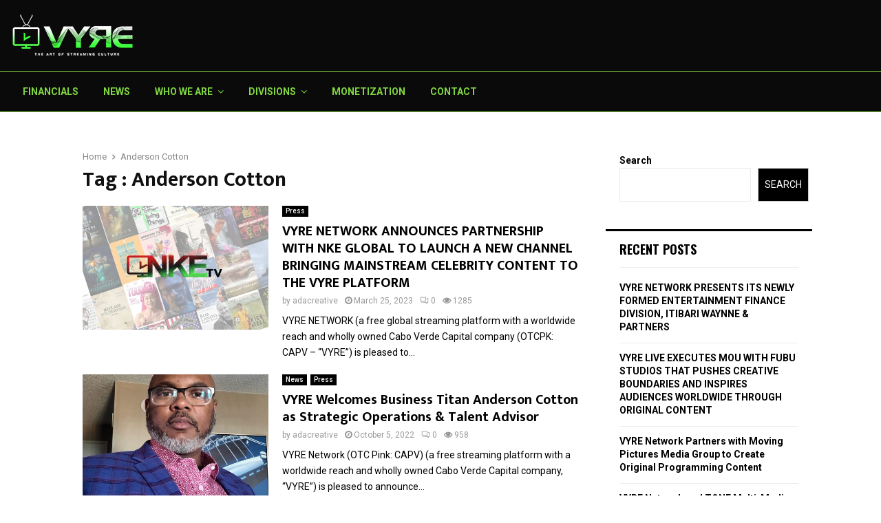

--- FILE ---
content_type: text/html; charset=UTF-8
request_url: https://ir.vyrenetwork.com/tag/anderson-cotton/
body_size: 57801
content:
<!DOCTYPE html>
<html lang="en-US">
<head>
	<meta charset="UTF-8">
		<meta name="viewport" content="width=device-width, initial-scale=1">
		<link rel="profile" href="https://gmpg.org/xfn/11">
	<meta name='robots' content='index, follow, max-image-preview:large, max-snippet:-1, max-video-preview:-1' />

	<!-- This site is optimized with the Yoast SEO plugin v25.0 - https://yoast.com/wordpress/plugins/seo/ -->
	<title>Anderson Cotton Archives - VYRE Investor Relations</title>
	<link rel="canonical" href="https://ir.vyrenetwork.com/tag/anderson-cotton/" />
	<meta property="og:locale" content="en_US" />
	<meta property="og:type" content="article" />
	<meta property="og:title" content="Anderson Cotton Archives - VYRE Investor Relations" />
	<meta property="og:url" content="https://ir.vyrenetwork.com/tag/anderson-cotton/" />
	<meta property="og:site_name" content="VYRE Investor Relations" />
	<meta name="twitter:card" content="summary_large_image" />
	<script type="application/ld+json" class="yoast-schema-graph">{"@context":"https://schema.org","@graph":[{"@type":"CollectionPage","@id":"https://ir.vyrenetwork.com/tag/anderson-cotton/","url":"https://ir.vyrenetwork.com/tag/anderson-cotton/","name":"Anderson Cotton Archives - VYRE Investor Relations","isPartOf":{"@id":"https://ir.vyrenetwork.com/#website"},"primaryImageOfPage":{"@id":"https://ir.vyrenetwork.com/tag/anderson-cotton/#primaryimage"},"image":{"@id":"https://ir.vyrenetwork.com/tag/anderson-cotton/#primaryimage"},"thumbnailUrl":"https://ir.vyrenetwork.com/wp-content/uploads/2023/03/NKE-Temp-logo.jpg","breadcrumb":{"@id":"https://ir.vyrenetwork.com/tag/anderson-cotton/#breadcrumb"},"inLanguage":"en-US"},{"@type":"ImageObject","inLanguage":"en-US","@id":"https://ir.vyrenetwork.com/tag/anderson-cotton/#primaryimage","url":"https://ir.vyrenetwork.com/wp-content/uploads/2023/03/NKE-Temp-logo.jpg","contentUrl":"https://ir.vyrenetwork.com/wp-content/uploads/2023/03/NKE-Temp-logo.jpg","width":1168,"height":783},{"@type":"BreadcrumbList","@id":"https://ir.vyrenetwork.com/tag/anderson-cotton/#breadcrumb","itemListElement":[{"@type":"ListItem","position":1,"name":"Home","item":"https://ir.vyrenetwork.com/"},{"@type":"ListItem","position":2,"name":"Anderson Cotton"}]},{"@type":"WebSite","@id":"https://ir.vyrenetwork.com/#website","url":"https://ir.vyrenetwork.com/","name":"VYRE Investor Relations","description":"#streamingculture","publisher":{"@id":"https://ir.vyrenetwork.com/#organization"},"potentialAction":[{"@type":"SearchAction","target":{"@type":"EntryPoint","urlTemplate":"https://ir.vyrenetwork.com/?s={search_term_string}"},"query-input":{"@type":"PropertyValueSpecification","valueRequired":true,"valueName":"search_term_string"}}],"inLanguage":"en-US"},{"@type":"Organization","@id":"https://ir.vyrenetwork.com/#organization","name":"VYRE Investor Relations","url":"https://ir.vyrenetwork.com/","logo":{"@type":"ImageObject","inLanguage":"en-US","@id":"https://ir.vyrenetwork.com/#/schema/logo/image/","url":"https://ir.vyrenetwork.com/wp-content/uploads/2021/11/cropped-top-hero-vyrelive-180px.png","contentUrl":"https://ir.vyrenetwork.com/wp-content/uploads/2021/11/cropped-top-hero-vyrelive-180px.png","width":180,"height":63,"caption":"VYRE Investor Relations"},"image":{"@id":"https://ir.vyrenetwork.com/#/schema/logo/image/"}}]}</script>
	<!-- / Yoast SEO plugin. -->


<link rel='dns-prefetch' href='//fonts.googleapis.com' />
<link rel="alternate" type="application/rss+xml" title="VYRE Investor Relations &raquo; Feed" href="https://ir.vyrenetwork.com/feed/" />
<link rel="alternate" type="application/rss+xml" title="VYRE Investor Relations &raquo; Comments Feed" href="https://ir.vyrenetwork.com/comments/feed/" />
<link rel="alternate" type="application/rss+xml" title="VYRE Investor Relations &raquo; Anderson Cotton Tag Feed" href="https://ir.vyrenetwork.com/tag/anderson-cotton/feed/" />
<style id='wp-img-auto-sizes-contain-inline-css' type='text/css'>
img:is([sizes=auto i],[sizes^="auto," i]){contain-intrinsic-size:3000px 1500px}
/*# sourceURL=wp-img-auto-sizes-contain-inline-css */
</style>
<style id='wp-emoji-styles-inline-css' type='text/css'>

	img.wp-smiley, img.emoji {
		display: inline !important;
		border: none !important;
		box-shadow: none !important;
		height: 1em !important;
		width: 1em !important;
		margin: 0 0.07em !important;
		vertical-align: -0.1em !important;
		background: none !important;
		padding: 0 !important;
	}
/*# sourceURL=wp-emoji-styles-inline-css */
</style>
<style id='wp-block-library-inline-css' type='text/css'>
:root{--wp-block-synced-color:#7a00df;--wp-block-synced-color--rgb:122,0,223;--wp-bound-block-color:var(--wp-block-synced-color);--wp-editor-canvas-background:#ddd;--wp-admin-theme-color:#007cba;--wp-admin-theme-color--rgb:0,124,186;--wp-admin-theme-color-darker-10:#006ba1;--wp-admin-theme-color-darker-10--rgb:0,107,160.5;--wp-admin-theme-color-darker-20:#005a87;--wp-admin-theme-color-darker-20--rgb:0,90,135;--wp-admin-border-width-focus:2px}@media (min-resolution:192dpi){:root{--wp-admin-border-width-focus:1.5px}}.wp-element-button{cursor:pointer}:root .has-very-light-gray-background-color{background-color:#eee}:root .has-very-dark-gray-background-color{background-color:#313131}:root .has-very-light-gray-color{color:#eee}:root .has-very-dark-gray-color{color:#313131}:root .has-vivid-green-cyan-to-vivid-cyan-blue-gradient-background{background:linear-gradient(135deg,#00d084,#0693e3)}:root .has-purple-crush-gradient-background{background:linear-gradient(135deg,#34e2e4,#4721fb 50%,#ab1dfe)}:root .has-hazy-dawn-gradient-background{background:linear-gradient(135deg,#faaca8,#dad0ec)}:root .has-subdued-olive-gradient-background{background:linear-gradient(135deg,#fafae1,#67a671)}:root .has-atomic-cream-gradient-background{background:linear-gradient(135deg,#fdd79a,#004a59)}:root .has-nightshade-gradient-background{background:linear-gradient(135deg,#330968,#31cdcf)}:root .has-midnight-gradient-background{background:linear-gradient(135deg,#020381,#2874fc)}:root{--wp--preset--font-size--normal:16px;--wp--preset--font-size--huge:42px}.has-regular-font-size{font-size:1em}.has-larger-font-size{font-size:2.625em}.has-normal-font-size{font-size:var(--wp--preset--font-size--normal)}.has-huge-font-size{font-size:var(--wp--preset--font-size--huge)}.has-text-align-center{text-align:center}.has-text-align-left{text-align:left}.has-text-align-right{text-align:right}.has-fit-text{white-space:nowrap!important}#end-resizable-editor-section{display:none}.aligncenter{clear:both}.items-justified-left{justify-content:flex-start}.items-justified-center{justify-content:center}.items-justified-right{justify-content:flex-end}.items-justified-space-between{justify-content:space-between}.screen-reader-text{border:0;clip-path:inset(50%);height:1px;margin:-1px;overflow:hidden;padding:0;position:absolute;width:1px;word-wrap:normal!important}.screen-reader-text:focus{background-color:#ddd;clip-path:none;color:#444;display:block;font-size:1em;height:auto;left:5px;line-height:normal;padding:15px 23px 14px;text-decoration:none;top:5px;width:auto;z-index:100000}html :where(.has-border-color){border-style:solid}html :where([style*=border-top-color]){border-top-style:solid}html :where([style*=border-right-color]){border-right-style:solid}html :where([style*=border-bottom-color]){border-bottom-style:solid}html :where([style*=border-left-color]){border-left-style:solid}html :where([style*=border-width]){border-style:solid}html :where([style*=border-top-width]){border-top-style:solid}html :where([style*=border-right-width]){border-right-style:solid}html :where([style*=border-bottom-width]){border-bottom-style:solid}html :where([style*=border-left-width]){border-left-style:solid}html :where(img[class*=wp-image-]){height:auto;max-width:100%}:where(figure){margin:0 0 1em}html :where(.is-position-sticky){--wp-admin--admin-bar--position-offset:var(--wp-admin--admin-bar--height,0px)}@media screen and (max-width:600px){html :where(.is-position-sticky){--wp-admin--admin-bar--position-offset:0px}}

/*# sourceURL=wp-block-library-inline-css */
</style><style id='wp-block-search-inline-css' type='text/css'>
.wp-block-search__button{margin-left:10px;word-break:normal}.wp-block-search__button.has-icon{line-height:0}.wp-block-search__button svg{height:1.25em;min-height:24px;min-width:24px;width:1.25em;fill:currentColor;vertical-align:text-bottom}:where(.wp-block-search__button){border:1px solid #ccc;padding:6px 10px}.wp-block-search__inside-wrapper{display:flex;flex:auto;flex-wrap:nowrap;max-width:100%}.wp-block-search__label{width:100%}.wp-block-search.wp-block-search__button-only .wp-block-search__button{box-sizing:border-box;display:flex;flex-shrink:0;justify-content:center;margin-left:0;max-width:100%}.wp-block-search.wp-block-search__button-only .wp-block-search__inside-wrapper{min-width:0!important;transition-property:width}.wp-block-search.wp-block-search__button-only .wp-block-search__input{flex-basis:100%;transition-duration:.3s}.wp-block-search.wp-block-search__button-only.wp-block-search__searchfield-hidden,.wp-block-search.wp-block-search__button-only.wp-block-search__searchfield-hidden .wp-block-search__inside-wrapper{overflow:hidden}.wp-block-search.wp-block-search__button-only.wp-block-search__searchfield-hidden .wp-block-search__input{border-left-width:0!important;border-right-width:0!important;flex-basis:0;flex-grow:0;margin:0;min-width:0!important;padding-left:0!important;padding-right:0!important;width:0!important}:where(.wp-block-search__input){appearance:none;border:1px solid #949494;flex-grow:1;font-family:inherit;font-size:inherit;font-style:inherit;font-weight:inherit;letter-spacing:inherit;line-height:inherit;margin-left:0;margin-right:0;min-width:3rem;padding:8px;text-decoration:unset!important;text-transform:inherit}:where(.wp-block-search__button-inside .wp-block-search__inside-wrapper){background-color:#fff;border:1px solid #949494;box-sizing:border-box;padding:4px}:where(.wp-block-search__button-inside .wp-block-search__inside-wrapper) .wp-block-search__input{border:none;border-radius:0;padding:0 4px}:where(.wp-block-search__button-inside .wp-block-search__inside-wrapper) .wp-block-search__input:focus{outline:none}:where(.wp-block-search__button-inside .wp-block-search__inside-wrapper) :where(.wp-block-search__button){padding:4px 8px}.wp-block-search.aligncenter .wp-block-search__inside-wrapper{margin:auto}.wp-block[data-align=right] .wp-block-search.wp-block-search__button-only .wp-block-search__inside-wrapper{float:right}
/*# sourceURL=https://ir.vyrenetwork.com/wp-includes/blocks/search/style.min.css */
</style>
<style id='wp-block-search-theme-inline-css' type='text/css'>
.wp-block-search .wp-block-search__label{font-weight:700}.wp-block-search__button{border:1px solid #ccc;padding:.375em .625em}
/*# sourceURL=https://ir.vyrenetwork.com/wp-includes/blocks/search/theme.min.css */
</style>
<style id='global-styles-inline-css' type='text/css'>
:root{--wp--preset--aspect-ratio--square: 1;--wp--preset--aspect-ratio--4-3: 4/3;--wp--preset--aspect-ratio--3-4: 3/4;--wp--preset--aspect-ratio--3-2: 3/2;--wp--preset--aspect-ratio--2-3: 2/3;--wp--preset--aspect-ratio--16-9: 16/9;--wp--preset--aspect-ratio--9-16: 9/16;--wp--preset--color--black: #000000;--wp--preset--color--cyan-bluish-gray: #abb8c3;--wp--preset--color--white: #ffffff;--wp--preset--color--pale-pink: #f78da7;--wp--preset--color--vivid-red: #cf2e2e;--wp--preset--color--luminous-vivid-orange: #ff6900;--wp--preset--color--luminous-vivid-amber: #fcb900;--wp--preset--color--light-green-cyan: #7bdcb5;--wp--preset--color--vivid-green-cyan: #00d084;--wp--preset--color--pale-cyan-blue: #8ed1fc;--wp--preset--color--vivid-cyan-blue: #0693e3;--wp--preset--color--vivid-purple: #9b51e0;--wp--preset--gradient--vivid-cyan-blue-to-vivid-purple: linear-gradient(135deg,rgb(6,147,227) 0%,rgb(155,81,224) 100%);--wp--preset--gradient--light-green-cyan-to-vivid-green-cyan: linear-gradient(135deg,rgb(122,220,180) 0%,rgb(0,208,130) 100%);--wp--preset--gradient--luminous-vivid-amber-to-luminous-vivid-orange: linear-gradient(135deg,rgb(252,185,0) 0%,rgb(255,105,0) 100%);--wp--preset--gradient--luminous-vivid-orange-to-vivid-red: linear-gradient(135deg,rgb(255,105,0) 0%,rgb(207,46,46) 100%);--wp--preset--gradient--very-light-gray-to-cyan-bluish-gray: linear-gradient(135deg,rgb(238,238,238) 0%,rgb(169,184,195) 100%);--wp--preset--gradient--cool-to-warm-spectrum: linear-gradient(135deg,rgb(74,234,220) 0%,rgb(151,120,209) 20%,rgb(207,42,186) 40%,rgb(238,44,130) 60%,rgb(251,105,98) 80%,rgb(254,248,76) 100%);--wp--preset--gradient--blush-light-purple: linear-gradient(135deg,rgb(255,206,236) 0%,rgb(152,150,240) 100%);--wp--preset--gradient--blush-bordeaux: linear-gradient(135deg,rgb(254,205,165) 0%,rgb(254,45,45) 50%,rgb(107,0,62) 100%);--wp--preset--gradient--luminous-dusk: linear-gradient(135deg,rgb(255,203,112) 0%,rgb(199,81,192) 50%,rgb(65,88,208) 100%);--wp--preset--gradient--pale-ocean: linear-gradient(135deg,rgb(255,245,203) 0%,rgb(182,227,212) 50%,rgb(51,167,181) 100%);--wp--preset--gradient--electric-grass: linear-gradient(135deg,rgb(202,248,128) 0%,rgb(113,206,126) 100%);--wp--preset--gradient--midnight: linear-gradient(135deg,rgb(2,3,129) 0%,rgb(40,116,252) 100%);--wp--preset--font-size--small: 14px;--wp--preset--font-size--medium: 20px;--wp--preset--font-size--large: 32px;--wp--preset--font-size--x-large: 42px;--wp--preset--font-size--normal: 16px;--wp--preset--font-size--huge: 42px;--wp--preset--spacing--20: 0.44rem;--wp--preset--spacing--30: 0.67rem;--wp--preset--spacing--40: 1rem;--wp--preset--spacing--50: 1.5rem;--wp--preset--spacing--60: 2.25rem;--wp--preset--spacing--70: 3.38rem;--wp--preset--spacing--80: 5.06rem;--wp--preset--shadow--natural: 6px 6px 9px rgba(0, 0, 0, 0.2);--wp--preset--shadow--deep: 12px 12px 50px rgba(0, 0, 0, 0.4);--wp--preset--shadow--sharp: 6px 6px 0px rgba(0, 0, 0, 0.2);--wp--preset--shadow--outlined: 6px 6px 0px -3px rgb(255, 255, 255), 6px 6px rgb(0, 0, 0);--wp--preset--shadow--crisp: 6px 6px 0px rgb(0, 0, 0);}:where(.is-layout-flex){gap: 0.5em;}:where(.is-layout-grid){gap: 0.5em;}body .is-layout-flex{display: flex;}.is-layout-flex{flex-wrap: wrap;align-items: center;}.is-layout-flex > :is(*, div){margin: 0;}body .is-layout-grid{display: grid;}.is-layout-grid > :is(*, div){margin: 0;}:where(.wp-block-columns.is-layout-flex){gap: 2em;}:where(.wp-block-columns.is-layout-grid){gap: 2em;}:where(.wp-block-post-template.is-layout-flex){gap: 1.25em;}:where(.wp-block-post-template.is-layout-grid){gap: 1.25em;}.has-black-color{color: var(--wp--preset--color--black) !important;}.has-cyan-bluish-gray-color{color: var(--wp--preset--color--cyan-bluish-gray) !important;}.has-white-color{color: var(--wp--preset--color--white) !important;}.has-pale-pink-color{color: var(--wp--preset--color--pale-pink) !important;}.has-vivid-red-color{color: var(--wp--preset--color--vivid-red) !important;}.has-luminous-vivid-orange-color{color: var(--wp--preset--color--luminous-vivid-orange) !important;}.has-luminous-vivid-amber-color{color: var(--wp--preset--color--luminous-vivid-amber) !important;}.has-light-green-cyan-color{color: var(--wp--preset--color--light-green-cyan) !important;}.has-vivid-green-cyan-color{color: var(--wp--preset--color--vivid-green-cyan) !important;}.has-pale-cyan-blue-color{color: var(--wp--preset--color--pale-cyan-blue) !important;}.has-vivid-cyan-blue-color{color: var(--wp--preset--color--vivid-cyan-blue) !important;}.has-vivid-purple-color{color: var(--wp--preset--color--vivid-purple) !important;}.has-black-background-color{background-color: var(--wp--preset--color--black) !important;}.has-cyan-bluish-gray-background-color{background-color: var(--wp--preset--color--cyan-bluish-gray) !important;}.has-white-background-color{background-color: var(--wp--preset--color--white) !important;}.has-pale-pink-background-color{background-color: var(--wp--preset--color--pale-pink) !important;}.has-vivid-red-background-color{background-color: var(--wp--preset--color--vivid-red) !important;}.has-luminous-vivid-orange-background-color{background-color: var(--wp--preset--color--luminous-vivid-orange) !important;}.has-luminous-vivid-amber-background-color{background-color: var(--wp--preset--color--luminous-vivid-amber) !important;}.has-light-green-cyan-background-color{background-color: var(--wp--preset--color--light-green-cyan) !important;}.has-vivid-green-cyan-background-color{background-color: var(--wp--preset--color--vivid-green-cyan) !important;}.has-pale-cyan-blue-background-color{background-color: var(--wp--preset--color--pale-cyan-blue) !important;}.has-vivid-cyan-blue-background-color{background-color: var(--wp--preset--color--vivid-cyan-blue) !important;}.has-vivid-purple-background-color{background-color: var(--wp--preset--color--vivid-purple) !important;}.has-black-border-color{border-color: var(--wp--preset--color--black) !important;}.has-cyan-bluish-gray-border-color{border-color: var(--wp--preset--color--cyan-bluish-gray) !important;}.has-white-border-color{border-color: var(--wp--preset--color--white) !important;}.has-pale-pink-border-color{border-color: var(--wp--preset--color--pale-pink) !important;}.has-vivid-red-border-color{border-color: var(--wp--preset--color--vivid-red) !important;}.has-luminous-vivid-orange-border-color{border-color: var(--wp--preset--color--luminous-vivid-orange) !important;}.has-luminous-vivid-amber-border-color{border-color: var(--wp--preset--color--luminous-vivid-amber) !important;}.has-light-green-cyan-border-color{border-color: var(--wp--preset--color--light-green-cyan) !important;}.has-vivid-green-cyan-border-color{border-color: var(--wp--preset--color--vivid-green-cyan) !important;}.has-pale-cyan-blue-border-color{border-color: var(--wp--preset--color--pale-cyan-blue) !important;}.has-vivid-cyan-blue-border-color{border-color: var(--wp--preset--color--vivid-cyan-blue) !important;}.has-vivid-purple-border-color{border-color: var(--wp--preset--color--vivid-purple) !important;}.has-vivid-cyan-blue-to-vivid-purple-gradient-background{background: var(--wp--preset--gradient--vivid-cyan-blue-to-vivid-purple) !important;}.has-light-green-cyan-to-vivid-green-cyan-gradient-background{background: var(--wp--preset--gradient--light-green-cyan-to-vivid-green-cyan) !important;}.has-luminous-vivid-amber-to-luminous-vivid-orange-gradient-background{background: var(--wp--preset--gradient--luminous-vivid-amber-to-luminous-vivid-orange) !important;}.has-luminous-vivid-orange-to-vivid-red-gradient-background{background: var(--wp--preset--gradient--luminous-vivid-orange-to-vivid-red) !important;}.has-very-light-gray-to-cyan-bluish-gray-gradient-background{background: var(--wp--preset--gradient--very-light-gray-to-cyan-bluish-gray) !important;}.has-cool-to-warm-spectrum-gradient-background{background: var(--wp--preset--gradient--cool-to-warm-spectrum) !important;}.has-blush-light-purple-gradient-background{background: var(--wp--preset--gradient--blush-light-purple) !important;}.has-blush-bordeaux-gradient-background{background: var(--wp--preset--gradient--blush-bordeaux) !important;}.has-luminous-dusk-gradient-background{background: var(--wp--preset--gradient--luminous-dusk) !important;}.has-pale-ocean-gradient-background{background: var(--wp--preset--gradient--pale-ocean) !important;}.has-electric-grass-gradient-background{background: var(--wp--preset--gradient--electric-grass) !important;}.has-midnight-gradient-background{background: var(--wp--preset--gradient--midnight) !important;}.has-small-font-size{font-size: var(--wp--preset--font-size--small) !important;}.has-medium-font-size{font-size: var(--wp--preset--font-size--medium) !important;}.has-large-font-size{font-size: var(--wp--preset--font-size--large) !important;}.has-x-large-font-size{font-size: var(--wp--preset--font-size--x-large) !important;}
/*# sourceURL=global-styles-inline-css */
</style>

<style id='classic-theme-styles-inline-css' type='text/css'>
/*! This file is auto-generated */
.wp-block-button__link{color:#fff;background-color:#32373c;border-radius:9999px;box-shadow:none;text-decoration:none;padding:calc(.667em + 2px) calc(1.333em + 2px);font-size:1.125em}.wp-block-file__button{background:#32373c;color:#fff;text-decoration:none}
/*# sourceURL=/wp-includes/css/classic-themes.min.css */
</style>
<link rel='stylesheet' id='contact-form-7-css' href='https://ir.vyrenetwork.com/wp-content/plugins/contact-form-7/includes/css/styles.css?ver=6.0.6' type='text/css' media='all' />
<link rel='stylesheet' id='pencisc-css' href='https://ir.vyrenetwork.com/wp-content/plugins/penci-framework/assets/css/single-shortcode.css?ver=6.9' type='text/css' media='all' />
<link rel='stylesheet' id='penci-oswald-css' href='//fonts.googleapis.com/css?family=Oswald%3A400&#038;ver=6.9' type='text/css' media='all' />
<link rel='stylesheet' id='wpcf7-redirect-script-frontend-css' href='https://ir.vyrenetwork.com/wp-content/plugins/wpcf7-redirect/build/assets/frontend-script.css?ver=a0c286e30e803dfa8dc4' type='text/css' media='all' />
<link rel='stylesheet' id='penci-font-awesome-css' href='https://ir.vyrenetwork.com/wp-content/themes/pennews/css/font-awesome.min.css?ver=4.5.2' type='text/css' media='all' />
<link rel='stylesheet' id='penci-fonts-css' href='//fonts.googleapis.com/css?family=Roboto%3A300%2C300italic%2C400%2C400italic%2C500%2C500italic%2C700%2C700italic%2C800%2C800italic%7CMukta+Vaani%3A300%2C300italic%2C400%2C400italic%2C500%2C500italic%2C700%2C700italic%2C800%2C800italic%7COswald%3A300%2C300italic%2C400%2C400italic%2C500%2C500italic%2C700%2C700italic%2C800%2C800italic%7CTeko%3A300%2C300italic%2C400%2C400italic%2C500%2C500italic%2C700%2C700italic%2C800%2C800italic%3A300%2C300italic%2C400%2C400italic%2C500%2C500italic%2C700%2C700italic%2C800%2C800italic%26subset%3Dcyrillic%2Ccyrillic-ext%2Cgreek%2Cgreek-ext%2Clatin-ext' type='text/css' media='all' />
<link rel='stylesheet' id='penci-portfolio-css' href='https://ir.vyrenetwork.com/wp-content/themes/pennews/css/portfolio.css?ver=6.6.9' type='text/css' media='all' />
<link rel='stylesheet' id='penci-recipe-css' href='https://ir.vyrenetwork.com/wp-content/themes/pennews/css/recipe.css?ver=6.6.9' type='text/css' media='all' />
<link rel='stylesheet' id='penci-review-css' href='https://ir.vyrenetwork.com/wp-content/themes/pennews/css/review.css?ver=6.6.9' type='text/css' media='all' />
<link rel='stylesheet' id='penci-style-css' href='https://ir.vyrenetwork.com/wp-content/themes/pennews/style.css?ver=6.6.9' type='text/css' media='all' />
<style id='penci-style-inline-css' type='text/css'>
.penci-block-vc.style-title-13:not(.footer-widget).style-title-center .penci-block-heading {border-right: 10px solid transparent; border-left: 10px solid transparent; }.site-branding h1, .site-branding h2 {margin: 0;}.penci-schema-markup { display: none !important; }.penci-entry-media .twitter-video { max-width: none !important; margin: 0 !important; }.penci-entry-media .fb-video { margin-bottom: 0; }.penci-entry-media .post-format-meta > iframe { vertical-align: top; }.penci-single-style-6 .penci-entry-media-top.penci-video-format-dailymotion:after, .penci-single-style-6 .penci-entry-media-top.penci-video-format-facebook:after, .penci-single-style-6 .penci-entry-media-top.penci-video-format-vimeo:after, .penci-single-style-6 .penci-entry-media-top.penci-video-format-twitter:after, .penci-single-style-7 .penci-entry-media-top.penci-video-format-dailymotion:after, .penci-single-style-7 .penci-entry-media-top.penci-video-format-facebook:after, .penci-single-style-7 .penci-entry-media-top.penci-video-format-vimeo:after, .penci-single-style-7 .penci-entry-media-top.penci-video-format-twitter:after { content: none; } .penci-single-style-5 .penci-entry-media.penci-video-format-dailymotion:after, .penci-single-style-5 .penci-entry-media.penci-video-format-facebook:after, .penci-single-style-5 .penci-entry-media.penci-video-format-vimeo:after, .penci-single-style-5 .penci-entry-media.penci-video-format-twitter:after { content: none; }@media screen and (max-width: 960px) { .penci-insta-thumb ul.thumbnails.penci_col_5 li, .penci-insta-thumb ul.thumbnails.penci_col_6 li { width: 33.33% !important; } .penci-insta-thumb ul.thumbnails.penci_col_7 li, .penci-insta-thumb ul.thumbnails.penci_col_8 li, .penci-insta-thumb ul.thumbnails.penci_col_9 li, .penci-insta-thumb ul.thumbnails.penci_col_10 li { width: 25% !important; } }.site-header.header--s12 .penci-menu-toggle-wapper,.site-header.header--s12 .header__social-search { flex: 1; }.site-header.header--s5 .site-branding {  padding-right: 0;margin-right: 40px; }.penci-block_37 .penci_post-meta { padding-top: 8px; }.penci-block_37 .penci-post-excerpt + .penci_post-meta { padding-top: 0; }.penci-hide-text-votes { display: none; }.penci-usewr-review {  border-top: 1px solid #ececec; }.penci-review-score {top: 5px; position: relative; }.penci-social-counter.penci-social-counter--style-3 .penci-social__empty a, .penci-social-counter.penci-social-counter--style-4 .penci-social__empty a, .penci-social-counter.penci-social-counter--style-5 .penci-social__empty a, .penci-social-counter.penci-social-counter--style-6 .penci-social__empty a { display: flex; justify-content: center; align-items: center; }.penci-block-error { padding: 0 20px 20px; }@media screen and (min-width: 1240px){ .penci_dis_padding_bw .penci-content-main.penci-col-4:nth-child(3n+2) { padding-right: 15px; padding-left: 15px; }}.bos_searchbox_widget_class.penci-vc-column-1 #flexi_searchbox #b_searchboxInc .b_submitButton_wrapper{ padding-top: 10px; padding-bottom: 10px; }.mfp-image-holder .mfp-close, .mfp-iframe-holder .mfp-close { background: transparent; border-color: transparent; }.penci-portfolio-wrap{ margin-left: 0px; margin-right: 0px; }.penci-portfolio-wrap .portfolio-item{ padding-left: 0px; padding-right: 0px; margin-bottom:0px; }.penci_dis_padding_bw .penci-block-vc.style-title-11:not(.footer-widget) .penci-block__title a,
		.penci_dis_padding_bw .penci-block-vc.style-title-11:not(.footer-widget) .penci-block__title span, 
		.penci_dis_padding_bw .penci-block-vc.style-title-11:not(.footer-widget) .penci-subcat-filter, 
		.penci_dis_padding_bw .penci-block-vc.style-title-11:not(.footer-widget) .penci-slider-nav{ background-color:#ffffff; }body, input, select, textarea,
			.widget.widget_display_replies li, .widget.widget_display_topics li,
			.widget ul li,
			.error404 .page-title,
			.entry-content .penci-recipe-heading h2,
			.entry-content .penci-recipe-title,
			#respond h3,.penci-review-text,#respond textarea, .wpcf7 textarea,
			.woocommerce .woocommerce-product-search input[type="search"],
			.woocommerce nav.woocommerce-pagination ul li a, .woocommerce nav.woocommerce-pagination ul li span,
			.woocommerce table.shop_table th,
			.woocommerce-page form .form-row .input-text,
			.select2-container--default .select2-selection--single .select2-selection__rendered,
			#respond label, .wpcf7 label,
			.mc4wp-form,
			#bbpress-forums li.bbp-body ul.forum li.bbp-forum-topic-count, #bbpress-forums li.bbp-body ul.forum li.bbp-forum-reply-count,
			#bbpress-forums li.bbp-body ul.forum li.bbp-forum-freshness, #bbpress-forums li.bbp-body ul.forum li.bbp-forum-freshness a, 
			#bbpress-forums li.bbp-body ul.topic li.bbp-forum-topic-count, #bbpress-forums li.bbp-body ul.topic li.bbp-topic-voice-count,
			#bbpress-forums li.bbp-body ul.topic li.bbp-forum-reply-count, #bbpress-forums li.bbp-body ul.topic li.bbp-topic-freshness > a,
			#bbpress-forums li.bbp-body ul.topic li.bbp-topic-freshness, #bbpress-forums li.bbp-body ul.topic li.bbp-topic-reply-count,
			div.bbp-template-notice, div.indicator-hint,
			#bbpress-forums fieldset.bbp-form legend,
			.entry-content code, .wpb_text_column code, .entry-content blockquote.wp-block-quote p, .entry-content blockquote.wp-block-quote p,
			.penci_dark_layout blockquote.style-3, .penci_dark_layout blockquote.style-3 p,
			.penci_dark_layout blockquote.style-2,.penci_dark_layout blockquote.style-2 p,
			.wpb_text_column blockquote.wp-block-quote p, .wpb_text_column blockquote.wp-block-quote p,
			.widget.widget_display_views li, .widget.widget_display_forums li, .widget.widget_layered_nav li,
			.widget.widget_product_categories li, .widget.widget_categories li, .widget.widget_archive li,
			.widget.widget_pages li, .widget.widget_meta li, .wp-block-pullquote{ color:#000000 }.buy-button{ background-color:#81d742 !important; }.penci-menuhbg-toggle:hover .lines-button:after,.penci-menuhbg-toggle:hover .penci-lines:before,.penci-menuhbg-toggle:hover .penci-lines:after.penci-login-container a,.penci_list_shortcode li:before,.footer__sidebars .penci-block-vc .penci__post-title a:hover,.penci-viewall-results a:hover,.post-entry .penci-portfolio-filter ul li.active a, .penci-portfolio-filter ul li.active a,.penci-ajax-search-results-wrapper .penci__post-title a:hover{ color: #81d742; }.penci-tweets-widget-content .icon-tweets,.penci-tweets-widget-content .tweet-intents a,.penci-tweets-widget-content .tweet-intents span:after,.woocommerce .star-rating span,.woocommerce .comment-form p.stars a:hover,.woocommerce div.product .woocommerce-tabs ul.tabs li a:hover,.penci-subcat-list .flexMenu-viewMore:hover a, .penci-subcat-list .flexMenu-viewMore:focus a,.penci-subcat-list .flexMenu-viewMore .flexMenu-popup .penci-subcat-item a:hover,.penci-owl-carousel-style .owl-dot.active span, .penci-owl-carousel-style .owl-dot:hover span,.penci-owl-carousel-slider .owl-dot.active span,.penci-owl-carousel-slider .owl-dot:hover span{ color: #81d742; }.penci-owl-carousel-slider .owl-dot.active span,.penci-owl-carousel-slider .owl-dot:hover span{ background-color: #81d742; }blockquote, q,.penci-post-pagination a:hover,a:hover,.penci-entry-meta a:hover,.penci-portfolio-below_img .inner-item-portfolio .portfolio-desc a:hover h3,.main-navigation.penci_disable_padding_menu > ul:not(.children) > li:hover > a,.main-navigation.penci_disable_padding_menu > ul:not(.children) > li:active > a,.main-navigation.penci_disable_padding_menu > ul:not(.children) > li.current-menu-item > a,.main-navigation.penci_disable_padding_menu > ul:not(.children) > li.current-menu-ancestor > a,.main-navigation.penci_disable_padding_menu > ul:not(.children) > li.current-category-ancestor > a,.site-header.header--s11 .main-navigation.penci_enable_line_menu .menu > li:hover > a,.site-header.header--s11 .main-navigation.penci_enable_line_menu .menu > li:active > a,.site-header.header--s11 .main-navigation.penci_enable_line_menu .menu > li.current-menu-item > a,.main-navigation.penci_disable_padding_menu ul.menu > li > a:hover,.main-navigation ul li:hover > a,.main-navigation ul li:active > a,.main-navigation li.current-menu-item > a,#site-navigation .penci-megamenu .penci-mega-child-categories a.cat-active,#site-navigation .penci-megamenu .penci-content-megamenu .penci-mega-latest-posts .penci-mega-post a:not(.mega-cat-name):hover,.penci-post-pagination h5 a:hover{ color: #81d742; }.penci-menu-hbg .primary-menu-mobile li a:hover,.penci-menu-hbg .primary-menu-mobile li.toggled-on > a,.penci-menu-hbg .primary-menu-mobile li.toggled-on > .dropdown-toggle,.penci-menu-hbg .primary-menu-mobile li.current-menu-item > a,.penci-menu-hbg .primary-menu-mobile li.current-menu-item > .dropdown-toggle,.mobile-sidebar .primary-menu-mobile li a:hover,.mobile-sidebar .primary-menu-mobile li.toggled-on-first > a,.mobile-sidebar .primary-menu-mobile li.toggled-on > a,.mobile-sidebar .primary-menu-mobile li.toggled-on > .dropdown-toggle,.mobile-sidebar .primary-menu-mobile li.current-menu-item > a,.mobile-sidebar .primary-menu-mobile li.current-menu-item > .dropdown-toggle,.mobile-sidebar #sidebar-nav-logo a,.mobile-sidebar #sidebar-nav-logo a:hover.mobile-sidebar #sidebar-nav-logo:before,.penci-recipe-heading a.penci-recipe-print,.widget a:hover,.widget.widget_recent_entries li a:hover, .widget.widget_recent_comments li a:hover, .widget.widget_meta li a:hover,.penci-topbar a:hover,.penci-topbar ul li:hover,.penci-topbar ul li a:hover,.penci-topbar ul.menu li ul.sub-menu li a:hover,.site-branding a, .site-branding .site-title{ color: #81d742; }.penci-viewall-results a:hover,.penci-ajax-search-results-wrapper .penci__post-title a:hover,.header__search_dis_bg .search-click:hover,.header__social-media a:hover,.penci-login-container .link-bottom a,.error404 .page-content a,.penci-no-results .search-form .search-submit:hover,.error404 .page-content .search-form .search-submit:hover,.penci_breadcrumbs a:hover, .penci_breadcrumbs a:hover span,.penci-archive .entry-meta a:hover,.penci-caption-above-img .wp-caption a:hover,.penci-author-content .author-social:hover,.entry-content a,.comment-content a,.penci-page-style-5 .penci-active-thumb .penci-entry-meta a:hover,.penci-single-style-5 .penci-active-thumb .penci-entry-meta a:hover{ color: #81d742; }blockquote:not(.wp-block-quote).style-2:before{ background-color: transparent; }blockquote.style-2:before,blockquote:not(.wp-block-quote),blockquote.style-2 cite, blockquote.style-2 .author,blockquote.style-3 cite, blockquote.style-3 .author,.woocommerce ul.products li.product .price,.woocommerce ul.products li.product .price ins,.woocommerce div.product p.price ins,.woocommerce div.product span.price ins, .woocommerce div.product p.price, .woocommerce div.product span.price,.woocommerce div.product .entry-summary div[itemprop="description"] blockquote:before, .woocommerce div.product .woocommerce-tabs #tab-description blockquote:before,.woocommerce-product-details__short-description blockquote:before,.woocommerce div.product .entry-summary div[itemprop="description"] blockquote cite, .woocommerce div.product .entry-summary div[itemprop="description"] blockquote .author,.woocommerce div.product .woocommerce-tabs #tab-description blockquote cite, .woocommerce div.product .woocommerce-tabs #tab-description blockquote .author,.woocommerce div.product .product_meta > span a:hover,.woocommerce div.product .woocommerce-tabs ul.tabs li.active{ color: #81d742; }.woocommerce #respond input#submit.alt.disabled:hover,.woocommerce #respond input#submit.alt:disabled:hover,.woocommerce #respond input#submit.alt:disabled[disabled]:hover,.woocommerce a.button.alt.disabled,.woocommerce a.button.alt.disabled:hover,.woocommerce a.button.alt:disabled,.woocommerce a.button.alt:disabled:hover,.woocommerce a.button.alt:disabled[disabled],.woocommerce a.button.alt:disabled[disabled]:hover,.woocommerce button.button.alt.disabled,.woocommerce button.button.alt.disabled:hover,.woocommerce button.button.alt:disabled,.woocommerce button.button.alt:disabled:hover,.woocommerce button.button.alt:disabled[disabled],.woocommerce button.button.alt:disabled[disabled]:hover,.woocommerce input.button.alt.disabled,.woocommerce input.button.alt.disabled:hover,.woocommerce input.button.alt:disabled,.woocommerce input.button.alt:disabled:hover,.woocommerce input.button.alt:disabled[disabled],.woocommerce input.button.alt:disabled[disabled]:hover{ background-color: #81d742; }.woocommerce ul.cart_list li .amount, .woocommerce ul.product_list_widget li .amount,.woocommerce table.shop_table td.product-name a:hover,.woocommerce-cart .cart-collaterals .cart_totals table td .amount,.woocommerce .woocommerce-info:before,.woocommerce form.checkout table.shop_table .order-total .amount,.post-entry .penci-portfolio-filter ul li a:hover,.post-entry .penci-portfolio-filter ul li.active a,.penci-portfolio-filter ul li a:hover,.penci-portfolio-filter ul li.active a,#bbpress-forums li.bbp-body ul.forum li.bbp-forum-info a:hover,#bbpress-forums li.bbp-body ul.topic li.bbp-topic-title a:hover,#bbpress-forums li.bbp-body ul.forum li.bbp-forum-info .bbp-forum-content a,#bbpress-forums li.bbp-body ul.topic p.bbp-topic-meta a,#bbpress-forums .bbp-breadcrumb a:hover, #bbpress-forums .bbp-breadcrumb .bbp-breadcrumb-current:hover,#bbpress-forums .bbp-forum-freshness a:hover,#bbpress-forums .bbp-topic-freshness a:hover{ color: #81d742; }.footer__bottom a,.footer__logo a, .footer__logo a:hover,.site-info a,.site-info a:hover,.sub-footer-menu li a:hover,.footer__sidebars a:hover,.penci-block-vc .social-buttons a:hover,.penci-inline-related-posts .penci_post-meta a:hover,.penci__general-meta .penci_post-meta a:hover,.penci-block_video.style-1 .penci_post-meta a:hover,.penci-block_video.style-7 .penci_post-meta a:hover,.penci-block-vc .penci-block__title a:hover,.penci-block-vc.style-title-2 .penci-block__title a:hover,.penci-block-vc.style-title-2:not(.footer-widget) .penci-block__title a:hover,.penci-block-vc.style-title-4 .penci-block__title a:hover,.penci-block-vc.style-title-4:not(.footer-widget) .penci-block__title a:hover,.penci-block-vc .penci-subcat-filter .penci-subcat-item a.active, .penci-block-vc .penci-subcat-filter .penci-subcat-item a:hover ,.penci-block_1 .penci_post-meta a:hover,.penci-inline-related-posts.penci-irp-type-grid .penci__post-title:hover{ color: #81d742; }.penci-block_10 .penci-posted-on a,.penci-block_10 .penci-block__title a:hover,.penci-block_10 .penci__post-title a:hover,.penci-block_26 .block26_first_item .penci__post-title:hover,.penci-block_30 .penci_post-meta a:hover,.penci-block_33 .block33_big_item .penci_post-meta a:hover,.penci-block_36 .penci-chart-text,.penci-block_video.style-1 .block_video_first_item.penci-title-ab-img .penci_post_content a:hover,.penci-block_video.style-1 .block_video_first_item.penci-title-ab-img .penci_post-meta a:hover,.penci-block_video.style-6 .penci__post-title:hover,.penci-block_video.style-7 .penci__post-title:hover,.penci-owl-featured-area.style-12 .penci-small_items h3 a:hover,.penci-owl-featured-area.style-12 .penci-small_items .penci-slider__meta a:hover ,.penci-owl-featured-area.style-12 .penci-small_items .owl-item.current h3 a,.penci-owl-featured-area.style-13 .penci-small_items h3 a:hover,.penci-owl-featured-area.style-13 .penci-small_items .penci-slider__meta a:hover,.penci-owl-featured-area.style-13 .penci-small_items .owl-item.current h3 a,.penci-owl-featured-area.style-14 .penci-small_items h3 a:hover,.penci-owl-featured-area.style-14 .penci-small_items .penci-slider__meta a:hover ,.penci-owl-featured-area.style-14 .penci-small_items .owl-item.current h3 a,.penci-owl-featured-area.style-17 h3 a:hover,.penci-owl-featured-area.style-17 .penci-slider__meta a:hover,.penci-fslider28-wrapper.penci-block-vc .penci-slider-nav a:hover,.penci-videos-playlist .penci-video-nav .penci-video-playlist-item .penci-video-play-icon,.penci-videos-playlist .penci-video-nav .penci-video-playlist-item.is-playing { color: #81d742; }.penci-block_video.style-7 .penci_post-meta a:hover,.penci-ajax-more.disable_bg_load_more .penci-ajax-more-button:hover, .penci-ajax-more.disable_bg_load_more .penci-block-ajax-more-button:hover{ color: #81d742; }.site-main #buddypress input[type=submit]:hover,.site-main #buddypress div.generic-button a:hover,.site-main #buddypress .comment-reply-link:hover,.site-main #buddypress a.button:hover,.site-main #buddypress a.button:focus,.site-main #buddypress ul.button-nav li a:hover,.site-main #buddypress ul.button-nav li.current a,.site-main #buddypress .dir-search input[type=submit]:hover, .site-main #buddypress .groups-members-search input[type=submit]:hover,.site-main #buddypress div.item-list-tabs ul li.selected a,.site-main #buddypress div.item-list-tabs ul li.current a,.site-main #buddypress div.item-list-tabs ul li a:hover{ border-color: #81d742;background-color: #81d742; }.site-main #buddypress table.notifications thead tr, .site-main #buddypress table.notifications-settings thead tr,.site-main #buddypress table.profile-settings thead tr, .site-main #buddypress table.profile-fields thead tr,.site-main #buddypress table.profile-settings thead tr, .site-main #buddypress table.profile-fields thead tr,.site-main #buddypress table.wp-profile-fields thead tr, .site-main #buddypress table.messages-notices thead tr,.site-main #buddypress table.forum thead tr{ border-color: #81d742;background-color: #81d742; }.site-main .bbp-pagination-links a:hover, .site-main .bbp-pagination-links span.current,#buddypress div.item-list-tabs:not(#subnav) ul li.selected a, #buddypress div.item-list-tabs:not(#subnav) ul li.current a, #buddypress div.item-list-tabs:not(#subnav) ul li a:hover,#buddypress ul.item-list li div.item-title a, #buddypress ul.item-list li h4 a,div.bbp-template-notice a,#bbpress-forums li.bbp-body ul.topic li.bbp-topic-title a,#bbpress-forums li.bbp-body .bbp-forums-list li,.site-main #buddypress .activity-header a:first-child, #buddypress .comment-meta a:first-child, #buddypress .acomment-meta a:first-child{ color: #81d742 !important; }.single-tribe_events .tribe-events-schedule .tribe-events-cost{ color: #81d742; }.tribe-events-list .tribe-events-loop .tribe-event-featured,#tribe-events .tribe-events-button,#tribe-events .tribe-events-button:hover,#tribe_events_filters_wrapper input[type=submit],.tribe-events-button, .tribe-events-button.tribe-active:hover,.tribe-events-button.tribe-inactive,.tribe-events-button:hover,.tribe-events-calendar td.tribe-events-present div[id*=tribe-events-daynum-],.tribe-events-calendar td.tribe-events-present div[id*=tribe-events-daynum-]>a,#tribe-bar-form .tribe-bar-submit input[type=submit]:hover{ background-color: #81d742; }.woocommerce span.onsale,.show-search:after,select option:focus,.woocommerce .widget_shopping_cart p.buttons a:hover, .woocommerce.widget_shopping_cart p.buttons a:hover, .woocommerce .widget_price_filter .price_slider_amount .button:hover, .woocommerce div.product form.cart .button:hover,.woocommerce .widget_price_filter .ui-slider .ui-slider-handle,.penci-block-vc.style-title-2:not(.footer-widget) .penci-block__title a, .penci-block-vc.style-title-2:not(.footer-widget) .penci-block__title span,.penci-block-vc.style-title-3:not(.footer-widget) .penci-block-heading:after,.penci-block-vc.style-title-4:not(.footer-widget) .penci-block__title a, .penci-block-vc.style-title-4:not(.footer-widget) .penci-block__title span,.penci-archive .penci-archive__content .penci-cat-links a:hover,.mCSB_scrollTools .mCSB_dragger .mCSB_dragger_bar,.penci-block-vc .penci-cat-name:hover,#buddypress .activity-list li.load-more, #buddypress .activity-list li.load-newest,#buddypress .activity-list li.load-more:hover, #buddypress .activity-list li.load-newest:hover,.site-main #buddypress button:hover, .site-main #buddypress a.button:hover, .site-main #buddypress input[type=button]:hover, .site-main #buddypress input[type=reset]:hover{ background-color: #81d742; }.penci-block-vc.style-title-grid:not(.footer-widget) .penci-block__title span, .penci-block-vc.style-title-grid:not(.footer-widget) .penci-block__title a,.penci-block-vc .penci_post_thumb:hover .penci-cat-name,.mCSB_scrollTools .mCSB_dragger:active .mCSB_dragger_bar,.mCSB_scrollTools .mCSB_dragger.mCSB_dragger_onDrag .mCSB_dragger_bar,.main-navigation > ul:not(.children) > li:hover > a,.main-navigation > ul:not(.children) > li:active > a,.main-navigation > ul:not(.children) > li.current-menu-item > a,.main-navigation.penci_enable_line_menu > ul:not(.children) > li > a:before,.main-navigation a:hover,#site-navigation .penci-megamenu .penci-mega-thumbnail .mega-cat-name:hover,#site-navigation .penci-megamenu .penci-mega-thumbnail:hover .mega-cat-name,.penci-review-process span,.penci-review-score-total,.topbar__trending .headline-title,.header__search:not(.header__search_dis_bg) .search-click,.cart-icon span.items-number{ background-color: #81d742; }.main-navigation > ul:not(.children) > li.highlight-button > a{ background-color: #81d742; }.main-navigation > ul:not(.children) > li.highlight-button:hover > a,.main-navigation > ul:not(.children) > li.highlight-button:active > a,.main-navigation > ul:not(.children) > li.highlight-button.current-category-ancestor > a,.main-navigation > ul:not(.children) > li.highlight-button.current-menu-ancestor > a,.main-navigation > ul:not(.children) > li.highlight-button.current-menu-item > a{ border-color: #81d742; }.login__form .login__form__login-submit input:hover,.penci-login-container .penci-login input[type="submit"]:hover,.penci-archive .penci-entry-categories a:hover,.single .penci-cat-links a:hover,.page .penci-cat-links a:hover,.woocommerce #respond input#submit:hover, .woocommerce a.button:hover, .woocommerce button.button:hover, .woocommerce input.button:hover,.woocommerce div.product .entry-summary div[itemprop="description"]:before,.woocommerce div.product .entry-summary div[itemprop="description"] blockquote .author span:after, .woocommerce div.product .woocommerce-tabs #tab-description blockquote .author span:after,.woocommerce-product-details__short-description blockquote .author span:after,.woocommerce #respond input#submit.alt:hover, .woocommerce a.button.alt:hover, .woocommerce button.button.alt:hover, .woocommerce input.button.alt:hover,#scroll-to-top:hover,div.wpforms-container .wpforms-form input[type=submit]:hover,div.wpforms-container .wpforms-form button[type=submit]:hover,div.wpforms-container .wpforms-form .wpforms-page-button:hover,div.wpforms-container .wpforms-form .wpforms-page-button:hover,#respond #submit:hover,.wpcf7 input[type="submit"]:hover,.widget_wysija input[type="submit"]:hover{ background-color: #81d742; }.penci-block_video .penci-close-video:hover,.penci-block_5 .penci_post_thumb:hover .penci-cat-name,.penci-block_25 .penci_post_thumb:hover .penci-cat-name,.penci-block_8 .penci_post_thumb:hover .penci-cat-name,.penci-block_14 .penci_post_thumb:hover .penci-cat-name,.penci-block-vc.style-title-grid .penci-block__title span, .penci-block-vc.style-title-grid .penci-block__title a,.penci-block_7 .penci_post_thumb:hover .penci-order-number,.penci-block_15 .penci-post-order,.penci-news_ticker .penci-news_ticker__title{ background-color: #81d742; }.penci-owl-featured-area .penci-item-mag:hover .penci-slider__cat .penci-cat-name,.penci-owl-featured-area .penci-slider__cat .penci-cat-name:hover,.penci-owl-featured-area.style-12 .penci-small_items .owl-item.current .penci-cat-name,.penci-owl-featured-area.style-13 .penci-big_items .penci-slider__cat .penci-cat-name,.penci-owl-featured-area.style-13 .button-read-more:hover,.penci-owl-featured-area.style-13 .penci-small_items .owl-item.current .penci-cat-name,.penci-owl-featured-area.style-14 .penci-small_items .owl-item.current .penci-cat-name,.penci-owl-featured-area.style-18 .penci-slider__cat .penci-cat-name{ background-color: #81d742; }.show-search .show-search__content:after,.penci-wide-content .penci-owl-featured-area.style-23 .penci-slider__text,.penci-grid_2 .grid2_first_item:hover .penci-cat-name,.penci-grid_2 .penci-post-item:hover .penci-cat-name,.penci-grid_3 .penci-post-item:hover .penci-cat-name,.penci-grid_1 .penci-post-item:hover .penci-cat-name,.penci-videos-playlist .penci-video-nav .penci-playlist-title,.widget-area .penci-videos-playlist .penci-video-nav .penci-video-playlist-item .penci-video-number,.widget-area .penci-videos-playlist .penci-video-nav .penci-video-playlist-item .penci-video-play-icon,.widget-area .penci-videos-playlist .penci-video-nav .penci-video-playlist-item .penci-video-paused-icon,.penci-owl-featured-area.style-17 .penci-slider__text::after,#scroll-to-top:hover{ background-color: #81d742; }.featured-area-custom-slider .penci-owl-carousel-slider .owl-dot span,.main-navigation > ul:not(.children) > li ul.sub-menu,.error404 .not-found,.error404 .penci-block-vc,.woocommerce .woocommerce-error, .woocommerce .woocommerce-info, .woocommerce .woocommerce-message,.penci-owl-featured-area.style-12 .penci-small_items,.penci-owl-featured-area.style-12 .penci-small_items .owl-item.current .penci_post_thumb,.penci-owl-featured-area.style-13 .button-read-more:hover{ border-color: #81d742; }.widget .tagcloud a:hover,.penci-social-buttons .penci-social-item.like.liked,.site-footer .widget .tagcloud a:hover,.penci-recipe-heading a.penci-recipe-print:hover,.penci-custom-slider-container .pencislider-content .pencislider-btn-trans:hover,button:hover,.button:hover, .entry-content a.button:hover,.penci-vc-btn-wapper .penci-vc-btn.penci-vcbtn-trans:hover, input[type="button"]:hover,input[type="reset"]:hover,input[type="submit"]:hover,.penci-ajax-more .penci-ajax-more-button:hover,.penci-ajax-more .penci-portfolio-more-button:hover,.woocommerce nav.woocommerce-pagination ul li a:focus, .woocommerce nav.woocommerce-pagination ul li a:hover,.woocommerce nav.woocommerce-pagination ul li span.current,.penci-block_10 .penci-more-post:hover,.penci-block_15 .penci-more-post:hover,.penci-block_36 .penci-more-post:hover,.penci-block_video.style-7 .penci-owl-carousel-slider .owl-dot.active span,.penci-block_video.style-7 .penci-owl-carousel-slider .owl-dot:hover span ,.penci-block_video.style-7 .penci-owl-carousel-slider .owl-dot:hover span ,.penci-ajax-more .penci-ajax-more-button:hover,.penci-ajax-more .penci-block-ajax-more-button:hover,.penci-ajax-more .penci-ajax-more-button.loading-posts:hover, .penci-ajax-more .penci-block-ajax-more-button.loading-posts:hover,.site-main #buddypress .activity-list li.load-more a:hover, .site-main #buddypress .activity-list li.load-newest a,.penci-owl-carousel-slider.penci-tweets-slider .owl-dots .owl-dot.active span, .penci-owl-carousel-slider.penci-tweets-slider .owl-dots .owl-dot:hover span,.penci-pagination:not(.penci-ajax-more) span.current, .penci-pagination:not(.penci-ajax-more) a:hover{border-color:#81d742;background-color: #81d742;}.penci-owl-featured-area.style-23 .penci-slider-overlay{ 
		background: -moz-linear-gradient(left, transparent 26%, #81d742  65%);
	    background: -webkit-gradient(linear, left top, right top, color-stop(26%, #81d742 ), color-stop(65%, transparent));
	    background: -webkit-linear-gradient(left, transparent 26%, #81d742 65%);
	    background: -o-linear-gradient(left, transparent 26%, #81d742 65%);
	    background: -ms-linear-gradient(left, transparent 26%, #81d742 65%);
	    background: linear-gradient(to right, transparent 26%, #81d742 65%);
	    filter: progid:DXImageTransform.Microsoft.gradient(startColorstr='#81d742', endColorstr='#81d742', GradientType=1);
		 }.site-main #buddypress .activity-list li.load-more a, .site-main #buddypress .activity-list li.load-newest a,.header__search:not(.header__search_dis_bg) .search-click:hover,.tagcloud a:hover,.site-footer .widget .tagcloud a:hover{ transition: all 0.3s; opacity: 0.8; }.penci-loading-animation-1 .penci-loading-animation,.penci-loading-animation-1 .penci-loading-animation:before,.penci-loading-animation-1 .penci-loading-animation:after,.penci-loading-animation-5 .penci-loading-animation,.penci-loading-animation-6 .penci-loading-animation:before,.penci-loading-animation-7 .penci-loading-animation,.penci-loading-animation-8 .penci-loading-animation,.penci-loading-animation-9 .penci-loading-circle-inner:before,.penci-load-thecube .penci-load-cube:before,.penci-three-bounce .one,.penci-three-bounce .two,.penci-three-bounce .three{ background-color: #81d742; }.header__top, .header__bottom { background-color: #0a0a0a; }.penci-menuhbg-toggle .lines-button:after,
		.penci-menuhbg-toggle .penci-lines:before,
		.penci-menuhbg-toggle .penci-lines:after{ background-color:#ffffff; }.site-header{ background-color:#0a0a0a; }.site-header{
			box-shadow: inset 0 -1px 0 #81d742;
			-webkit-box-shadow: inset 0 -1px 0 #81d742;
			-moz-box-shadow: inset 0 -1px 0 #81d742;
		  }.site-header.header--s2:before, .site-header.header--s3:not(.header--s4):before, .site-header.header--s6:before{ background-color:#81d742 !important }.main-navigation ul.menu > li > a{ color:#81d742 }.main-navigation ul li:not( .penci-mega-menu ) ul, .main-navigation ul.menu > li.megamenu > ul.sub-menu{ background-color:#0a0a0a ; }.main-navigation ul li:not( .penci-mega-menu ) ul a{ color:#81d742 }.penci-header-mobile .penci-header-mobile_container{ background-color:#0a0a0a; }.penci-header-mobile  .menu-toggle, .penci_dark_layout .menu-toggle{ color:#ffffff; }#main .widget .tagcloud a{ }#main .widget .tagcloud a:hover{}
/*# sourceURL=penci-style-inline-css */
</style>
<script type="text/javascript" src="https://ir.vyrenetwork.com/wp-includes/js/jquery/jquery.min.js?ver=3.7.1" id="jquery-core-js"></script>
<script type="text/javascript" src="https://ir.vyrenetwork.com/wp-includes/js/jquery/jquery-migrate.min.js?ver=3.4.1" id="jquery-migrate-js"></script>
<link rel="EditURI" type="application/rsd+xml" title="RSD" href="https://ir.vyrenetwork.com/xmlrpc.php?rsd" />
<meta name="generator" content="WordPress 6.9" />
<script>
var portfolioDataJs = portfolioDataJs || [];
var penciBlocksArray=[];
var PENCILOCALCACHE = {};
		(function () {
				"use strict";
		
				PENCILOCALCACHE = {
					data: {},
					remove: function ( ajaxFilterItem ) {
						delete PENCILOCALCACHE.data[ajaxFilterItem];
					},
					exist: function ( ajaxFilterItem ) {
						return PENCILOCALCACHE.data.hasOwnProperty( ajaxFilterItem ) && PENCILOCALCACHE.data[ajaxFilterItem] !== null;
					},
					get: function ( ajaxFilterItem ) {
						return PENCILOCALCACHE.data[ajaxFilterItem];
					},
					set: function ( ajaxFilterItem, cachedData ) {
						PENCILOCALCACHE.remove( ajaxFilterItem );
						PENCILOCALCACHE.data[ajaxFilterItem] = cachedData;
					}
				};
			}
		)();function penciBlock() {
		    this.atts_json = '';
		    this.content = '';
		}</script>
		<style type="text/css">
																										</style>
				<style type="text/css">
																																													
					</style>
		<script type="application/ld+json">{
    "@context": "http:\/\/schema.org\/",
    "@type": "WebSite",
    "name": "VYRE Investor Relations",
    "alternateName": "#streamingculture",
    "url": "https:\/\/ir.vyrenetwork.com\/"
}</script><script type="application/ld+json">{
    "@context": "http:\/\/schema.org\/",
    "@type": "WPSideBar",
    "name": "Sidebar Right",
    "alternateName": "Add widgets here to display them on blog and single",
    "url": "https:\/\/ir.vyrenetwork.com\/tag\/anderson-cotton"
}</script><script type="application/ld+json">{
    "@context": "http:\/\/schema.org\/",
    "@type": "WPSideBar",
    "name": "Sidebar Left",
    "alternateName": "Add widgets here to display them on page",
    "url": "https:\/\/ir.vyrenetwork.com\/tag\/anderson-cotton"
}</script><meta property="fb:app_id" content="348280475330978"><meta name="generator" content="Powered by WPBakery Page Builder - drag and drop page builder for WordPress."/>
<style type="text/css" id="custom-background-css">
body.custom-background { background-color: #ffffff; }
</style>
	<meta name="generator" content="Powered by Slider Revolution 6.7.14 - responsive, Mobile-Friendly Slider Plugin for WordPress with comfortable drag and drop interface." />
<link rel="icon" href="https://ir.vyrenetwork.com/wp-content/uploads/2022/02/cropped-vyre-box-1-32x32.jpg" sizes="32x32" />
<link rel="icon" href="https://ir.vyrenetwork.com/wp-content/uploads/2022/02/cropped-vyre-box-1-192x192.jpg" sizes="192x192" />
<link rel="apple-touch-icon" href="https://ir.vyrenetwork.com/wp-content/uploads/2022/02/cropped-vyre-box-1-180x180.jpg" />
<meta name="msapplication-TileImage" content="https://ir.vyrenetwork.com/wp-content/uploads/2022/02/cropped-vyre-box-1-270x270.jpg" />
<script>function setREVStartSize(e){
			//window.requestAnimationFrame(function() {
				window.RSIW = window.RSIW===undefined ? window.innerWidth : window.RSIW;
				window.RSIH = window.RSIH===undefined ? window.innerHeight : window.RSIH;
				try {
					var pw = document.getElementById(e.c).parentNode.offsetWidth,
						newh;
					pw = pw===0 || isNaN(pw) || (e.l=="fullwidth" || e.layout=="fullwidth") ? window.RSIW : pw;
					e.tabw = e.tabw===undefined ? 0 : parseInt(e.tabw);
					e.thumbw = e.thumbw===undefined ? 0 : parseInt(e.thumbw);
					e.tabh = e.tabh===undefined ? 0 : parseInt(e.tabh);
					e.thumbh = e.thumbh===undefined ? 0 : parseInt(e.thumbh);
					e.tabhide = e.tabhide===undefined ? 0 : parseInt(e.tabhide);
					e.thumbhide = e.thumbhide===undefined ? 0 : parseInt(e.thumbhide);
					e.mh = e.mh===undefined || e.mh=="" || e.mh==="auto" ? 0 : parseInt(e.mh,0);
					if(e.layout==="fullscreen" || e.l==="fullscreen")
						newh = Math.max(e.mh,window.RSIH);
					else{
						e.gw = Array.isArray(e.gw) ? e.gw : [e.gw];
						for (var i in e.rl) if (e.gw[i]===undefined || e.gw[i]===0) e.gw[i] = e.gw[i-1];
						e.gh = e.el===undefined || e.el==="" || (Array.isArray(e.el) && e.el.length==0)? e.gh : e.el;
						e.gh = Array.isArray(e.gh) ? e.gh : [e.gh];
						for (var i in e.rl) if (e.gh[i]===undefined || e.gh[i]===0) e.gh[i] = e.gh[i-1];
											
						var nl = new Array(e.rl.length),
							ix = 0,
							sl;
						e.tabw = e.tabhide>=pw ? 0 : e.tabw;
						e.thumbw = e.thumbhide>=pw ? 0 : e.thumbw;
						e.tabh = e.tabhide>=pw ? 0 : e.tabh;
						e.thumbh = e.thumbhide>=pw ? 0 : e.thumbh;
						for (var i in e.rl) nl[i] = e.rl[i]<window.RSIW ? 0 : e.rl[i];
						sl = nl[0];
						for (var i in nl) if (sl>nl[i] && nl[i]>0) { sl = nl[i]; ix=i;}
						var m = pw>(e.gw[ix]+e.tabw+e.thumbw) ? 1 : (pw-(e.tabw+e.thumbw)) / (e.gw[ix]);
						newh =  (e.gh[ix] * m) + (e.tabh + e.thumbh);
					}
					var el = document.getElementById(e.c);
					if (el!==null && el) el.style.height = newh+"px";
					el = document.getElementById(e.c+"_wrapper");
					if (el!==null && el) {
						el.style.height = newh+"px";
						el.style.display = "block";
					}
				} catch(e){
					console.log("Failure at Presize of Slider:" + e)
				}
			//});
		  };</script>
		<style type="text/css" id="wp-custom-css">
			.penci-block-vc {
    padding-left: 0px;
    padding-right: 0px
}
.vc_separator h4 {
    text-align: center;
}
.fa, .fas {
    font-family: 'FontAwesome';
    font-weight: 900;
}
.wpcf7 select {
    width: 100%;
    margin-bottom: 20px;
}
.wpcf7 input{
	color:black;
}		</style>
		<noscript><style> .wpb_animate_when_almost_visible { opacity: 1; }</style></noscript>	<style>
		a.custom-button.pencisc-button {
			background: transparent;
			color: #D3347B;
			border: 2px solid #D3347B;
			line-height: 36px;
			padding: 0 20px;
			font-size: 14px;
			font-weight: bold;
		}
		a.custom-button.pencisc-button:hover {
			background: #D3347B;
			color: #fff;
			border: 2px solid #D3347B;
		}
		a.custom-button.pencisc-button.pencisc-small {
			line-height: 28px;
			font-size: 12px;
		}
		a.custom-button.pencisc-button.pencisc-large {
			line-height: 46px;
			font-size: 18px;
		}
	</style>
<link rel='stylesheet' id='rs-plugin-settings-css' href='//ir.vyrenetwork.com/wp-content/plugins/revslider/sr6/assets/css/rs6.css?ver=6.7.14' type='text/css' media='all' />
<style id='rs-plugin-settings-inline-css' type='text/css'>
#rs-demo-id {}
/*# sourceURL=rs-plugin-settings-inline-css */
</style>
</head>

<body class="archive tag tag-anderson-cotton tag-202 custom-background wp-custom-logo wp-theme-pennews hfeed header-sticky penci_enable_ajaxsearch penci_sticky_content_sidebar blog-default sidebar-right wpb-js-composer js-comp-ver-6.13.0 vc_responsive">

<div id="page" class="site">
	<div class="site-header-wrapper"><div class="header__top header--s2">
	<div class="penci-container-fluid header-top__container">
		
<div class="site-branding">
	
		<h2><a href="https://ir.vyrenetwork.com/" class="custom-logo-link" rel="home"><img width="180" height="63" src="https://ir.vyrenetwork.com/wp-content/uploads/2021/11/cropped-top-hero-vyrelive-180px.png" class="custom-logo" alt="VYRE Investor Relations" decoding="async" /></a></h2>
				</div><!-- .site-branding -->		
	</div>
</div>
<header id="masthead" class="site-header header--s2" data-height="80" itemscope="itemscope" itemtype="http://schema.org/WPHeader">
	<div class="penci-container-fluid header-content__container">
		<nav id="site-navigation" class="main-navigation pencimn-slide_down" itemscope itemtype="http://schema.org/SiteNavigationElement">
	<ul id="menu-ir-home" class="menu"><li id="menu-item-2849" class="menu-item menu-item-type-post_type menu-item-object-page menu-item-2849"><a href="https://ir.vyrenetwork.com/financials/" itemprop="url">Financials</a></li>
<li id="menu-item-2656" class="menu-item menu-item-type-post_type menu-item-object-page menu-item-2656"><a href="https://ir.vyrenetwork.com/news/" itemprop="url">News</a></li>
<li id="menu-item-2266" class="menu-item menu-item-type-custom menu-item-object-custom menu-item-has-children menu-item-2266"><a href="#" itemprop="url">Who We Are</a>
<ul class="sub-menu">
	<li id="menu-item-2255" class="menu-item menu-item-type-post_type menu-item-object-page menu-item-2255"><a href="https://ir.vyrenetwork.com/about-vyre-network/" itemprop="url">Who Is VYRE</a></li>
	<li id="menu-item-2256" class="menu-item menu-item-type-post_type menu-item-object-page menu-item-2256"><a href="https://ir.vyrenetwork.com/leadership-and-directors/" itemprop="url">Leadership and Directors</a></li>
</ul>
</li>
<li id="menu-item-2750" class="menu-item menu-item-type-custom menu-item-object-custom menu-item-has-children menu-item-2750"><a href="#" itemprop="url">Divisions</a>
<ul class="sub-menu">
	<li id="menu-item-2348" class="menu-item menu-item-type-post_type menu-item-object-page menu-item-2348"><a href="https://ir.vyrenetwork.com/distribution/" itemprop="url">Distribution</a></li>
	<li id="menu-item-2408" class="menu-item menu-item-type-post_type menu-item-object-page menu-item-2408"><a href="https://ir.vyrenetwork.com/live-stream/" itemprop="url">Live Stream</a></li>
	<li id="menu-item-2425" class="menu-item menu-item-type-post_type menu-item-object-page menu-item-2425"><a href="https://ir.vyrenetwork.com/originals/" itemprop="url">Originals</a></li>
</ul>
</li>
<li id="menu-item-2374" class="menu-item menu-item-type-post_type menu-item-object-page menu-item-2374"><a href="https://ir.vyrenetwork.com/programmatic-ads/" itemprop="url">Monetization</a></li>
<li id="menu-item-2674" class="menu-item menu-item-type-post_type menu-item-object-page menu-item-2674"><a href="https://ir.vyrenetwork.com/contact-us/" itemprop="url">Contact</a></li>
</ul>
</nav><!-- #site-navigation -->
			</div>
</header><!-- #masthead -->
</div><div class="penci-header-mobile" >
	<div class="penci-header-mobile_container">
        <button class="menu-toggle navbar-toggle" aria-expanded="false"><span class="screen-reader-text">Primary Menu</span><i class="fa fa-bars"></i></button>
								<div class="site-branding"><a href="https://ir.vyrenetwork.com/" class="custom-logo-link" rel="home"><img width="180" height="63" src="https://ir.vyrenetwork.com/wp-content/uploads/2021/11/cropped-top-hero-vyrelive-180px.png" class="custom-logo" alt="VYRE Investor Relations" decoding="async" /></a></div>
							</div>
</div>	<div id="content" class="site-content">
	<div id="primary" class="content-area penci-archive">
		<main id="main" class="site-main" >
			<div class="penci-container">
				<div class="penci-container__content penci-con_sb2_sb1">
					<div class="penci-wide-content penci-content-novc penci-sticky-content">
						<div class="theiaStickySidebar">
						<div  id="penci-archive__content" class="penci-archive__content penci-layout-blog-default">
														<div class="penci_breadcrumbs "><ul itemscope itemtype="http://schema.org/BreadcrumbList"><li itemprop="itemListElement" itemscope itemtype="http://schema.org/ListItem"><a class="home" href="https://ir.vyrenetwork.com" itemprop="item"><span itemprop="name">Home</span></a><meta itemprop="position" content="1" /></li><li itemprop="itemListElement" itemscope itemtype="http://schema.org/ListItem"><i class="fa fa-angle-right"></i><a href="https://ir.vyrenetwork.com/tag/anderson-cotton/" itemprop="item"><span itemprop="name">Anderson Cotton</span></a><meta itemprop="position" content="2" /></li></ul></div>															<header class="entry-header penci-entry-header penci-archive-entry-header">
									<h1 class="page-title penci-page-title penci-title-">Tag : Anderson Cotton</h1>								</header>
																					<div class="penci-archive__list_posts">
								<article class="penci-imgtype-landscape post-2885 post type-post status-publish format-standard has-post-thumbnail hentry category-press tag-ac-cotton tag-amazon-fire tag-and-iphone tag-anderson-cotton tag-android tag-apple-tv tag-cabo-verde-capital tag-david-hill tag-lamar-seay tag-lg tag-live-and-on-demand tag-nke-global tag-otcpk-capv tag-roku tag-samsung-tv tag-vizo tag-vyre tag-vyre-network penci-post-item">

	<div class="article_content penci_media_object">
					<div class="entry-media penci_mobj__img">
				<a class="penci-link-post penci-image-holder penci-lazy" href="https://ir.vyrenetwork.com/nke-global/" data-src="https://ir.vyrenetwork.com/wp-content/uploads/2023/03/NKE-Temp-logo-480x320.jpg"></a>
											</div>
				<div class="entry-text penci_mobj__body">
			<header class="entry-header">
				<span class="penci-cat-links"><a href="https://ir.vyrenetwork.com/category/press/">Press</a></span><h2 class="entry-title"><a href="https://ir.vyrenetwork.com/nke-global/" rel="bookmark">VYRE NETWORK ANNOUNCES PARTNERSHIP WITH NKE GLOBAL TO LAUNCH A NEW CHANNEL  BRINGING MAINSTREAM CELEBRITY CONTENT TO THE VYRE PLATFORM</a></h2><div class="penci-schema-markup"><span class="author vcard"><a class="url fn n" href="https://ir.vyrenetwork.com/author/adacreative/">adacreative</a></span><time class="entry-date published" datetime="2023-03-25T00:41:34+00:00">March 25, 2023</time><time class="updated" datetime="2023-03-25T00:42:06+00:00">March 25, 2023</time></div>					<div class="entry-meta">
						<span class="entry-meta-item penci-byline">by <span class="author vcard"><a class="url fn n" href="https://ir.vyrenetwork.com/author/adacreative/">adacreative</a></span></span><span class="entry-meta-item penci-posted-on"><i class="fa fa-clock-o"></i><a href="https://ir.vyrenetwork.com/nke-global/" rel="bookmark"><time class="entry-date published" datetime="2023-03-25T00:41:34+00:00">March 25, 2023</time><time class="updated" datetime="2023-03-25T00:42:06+00:00">March 25, 2023</time></a></span><span class="entry-meta-item penci-comment-count"><a class="penci_pmeta-link" href="https://ir.vyrenetwork.com/nke-global/#respond"><i class="la la-comments"></i>0</a></span><span class="entry-meta-item penci-post-countview"><span class="entry-meta-item penci-post-countview penci_post-meta_item"><i class="fa fa-eye"></i><span class="penci-post-countview-number penci-post-countview-p2885">1285</span></span></span>					</div><!-- .entry-meta -->
								</header><!-- .entry-header -->
			<div class="entry-content">VYRE NETWORK (a free global streaming platform with a worldwide reach and wholly owned Cabo Verde Capital company (OTCPK: CAPV &#8211; &#8220;VYRE&#8221;) is pleased to...</div>						<footer class="entry-footer">
				<span class="tags-links penci-tags-links"><a href="https://ir.vyrenetwork.com/tag/ac-cotton/" rel="tag">AC Cotton</a><a href="https://ir.vyrenetwork.com/tag/amazon-fire/" rel="tag">Amazon Fire</a><a href="https://ir.vyrenetwork.com/tag/and-iphone/" rel="tag">and iPhone</a><a href="https://ir.vyrenetwork.com/tag/anderson-cotton/" rel="tag">Anderson Cotton</a><a href="https://ir.vyrenetwork.com/tag/android/" rel="tag">Android</a><a href="https://ir.vyrenetwork.com/tag/apple-tv/" rel="tag">Apple TV</a><a href="https://ir.vyrenetwork.com/tag/cabo-verde-capital/" rel="tag">Cabo Verde Capital</a><a href="https://ir.vyrenetwork.com/tag/david-hill/" rel="tag">David Hill</a><a href="https://ir.vyrenetwork.com/tag/lamar-seay/" rel="tag">Lamar Seay</a><a href="https://ir.vyrenetwork.com/tag/lg/" rel="tag">LG</a><a href="https://ir.vyrenetwork.com/tag/live-and-on-demand/" rel="tag">Live and On-Demand</a><a href="https://ir.vyrenetwork.com/tag/nke-global/" rel="tag">NKE Global</a><a href="https://ir.vyrenetwork.com/tag/otcpk-capv/" rel="tag">OTCPK: CAPV</a><a href="https://ir.vyrenetwork.com/tag/roku/" rel="tag">Roku</a><a href="https://ir.vyrenetwork.com/tag/samsung-tv/" rel="tag">Samsung TV</a><a href="https://ir.vyrenetwork.com/tag/vizo/" rel="tag">Vizo</a><a href="https://ir.vyrenetwork.com/tag/vyre/" rel="tag">Vyre</a><a href="https://ir.vyrenetwork.com/tag/vyre-network/" rel="tag">Vyre Network</a></span>			</footer><!-- .entry-footer -->
		</div>
	</div>
</article><!-- #post-## -->
<article class="penci-imgtype-landscape post-2804 post type-post status-publish format-standard has-post-thumbnail hentry category-news category-press tag-anderson-cotton tag-vyre-network penci-post-item">

	<div class="article_content penci_media_object">
					<div class="entry-media penci_mobj__img">
				<a class="penci-link-post penci-image-holder penci-lazy" href="https://ir.vyrenetwork.com/titan-anderson-cotton/" data-src="https://ir.vyrenetwork.com/wp-content/uploads/2022/10/AC1123456-480x320.jpg"></a>
											</div>
				<div class="entry-text penci_mobj__body">
			<header class="entry-header">
				<span class="penci-cat-links"><a href="https://ir.vyrenetwork.com/category/news/">News</a><a href="https://ir.vyrenetwork.com/category/press/">Press</a></span><h2 class="entry-title"><a href="https://ir.vyrenetwork.com/titan-anderson-cotton/" rel="bookmark">VYRE Welcomes Business Titan Anderson Cotton as Strategic Operations &#038; Talent Advisor</a></h2><div class="penci-schema-markup"><span class="author vcard"><a class="url fn n" href="https://ir.vyrenetwork.com/author/adacreative/">adacreative</a></span><time class="entry-date published" datetime="2022-10-05T16:26:34+00:00">October 5, 2022</time><time class="updated" datetime="2022-10-05T22:19:55+00:00">October 5, 2022</time></div>					<div class="entry-meta">
						<span class="entry-meta-item penci-byline">by <span class="author vcard"><a class="url fn n" href="https://ir.vyrenetwork.com/author/adacreative/">adacreative</a></span></span><span class="entry-meta-item penci-posted-on"><i class="fa fa-clock-o"></i><a href="https://ir.vyrenetwork.com/titan-anderson-cotton/" rel="bookmark"><time class="entry-date published" datetime="2022-10-05T16:26:34+00:00">October 5, 2022</time><time class="updated" datetime="2022-10-05T22:19:55+00:00">October 5, 2022</time></a></span><span class="entry-meta-item penci-comment-count"><a class="penci_pmeta-link" href="https://ir.vyrenetwork.com/titan-anderson-cotton/#respond"><i class="la la-comments"></i>0</a></span><span class="entry-meta-item penci-post-countview"><span class="entry-meta-item penci-post-countview penci_post-meta_item"><i class="fa fa-eye"></i><span class="penci-post-countview-number penci-post-countview-p2804">958</span></span></span>					</div><!-- .entry-meta -->
								</header><!-- .entry-header -->
			<div class="entry-content">VYRE Network (OTC Pink: CAPV) (a free streaming platform with a worldwide reach and wholly owned Cabo Verde Capital company, &#8220;VYRE&#8221;) is pleased to announce...</div>						<footer class="entry-footer">
				<span class="tags-links penci-tags-links"><a href="https://ir.vyrenetwork.com/tag/anderson-cotton/" rel="tag">Anderson Cotton</a><a href="https://ir.vyrenetwork.com/tag/vyre-network/" rel="tag">Vyre Network</a></span>			</footer><!-- .entry-footer -->
		</div>
	</div>
</article><!-- #post-## -->
							</div>
													</div>
						</div>
					</div>
										
<aside class="widget-area widget-area-1 penci-sticky-sidebar penci-sidebar-widgets">
	<div class="theiaStickySidebar">
	<div id="block-2" class="widget  penci-block-vc penci-widget-sidebar style-title-1 style-title-left widget_block widget_search"><form role="search" method="get" action="https://ir.vyrenetwork.com/" class="wp-block-search__button-outside wp-block-search__text-button wp-block-search"    ><label class="wp-block-search__label" for="wp-block-search__input-1" >Search</label><div class="wp-block-search__inside-wrapper" ><input class="wp-block-search__input" id="wp-block-search__input-1" placeholder="" value="" type="search" name="s" required /><button aria-label="Search" class="wp-block-search__button wp-element-button" type="submit" >Search</button></div></form></div>
		<div id="recent-posts-2" class="widget  penci-block-vc penci-widget-sidebar style-title-1 style-title-left widget_recent_entries">
		<div class="penci-block-heading"><h4 class="widget-title penci-block__title"><span>Recent Posts</span></h4></div>
		<ul>
											<li>
					<a href="https://ir.vyrenetwork.com/vyre-network-presents-its-newly-formed-entertainment-finance-division-itibari-waynne-partners/">VYRE NETWORK PRESENTS ITS NEWLY FORMED ENTERTAINMENT FINANCE DIVISION, ITIBARI WAYNNE &#038; PARTNERS</a>
									</li>
											<li>
					<a href="https://ir.vyrenetwork.com/vyre-live-executes-mou-with-fubu-studios-that-pushes-creative-boundaries-and-inspires-audiences-worldwide-through-original-content/">VYRE LIVE EXECUTES MOU WITH FUBU STUDIOS THAT PUSHES CREATIVE BOUNDARIES AND INSPIRES AUDIENCES WORLDWIDE THROUGH ORIGINAL CONTENT</a>
									</li>
											<li>
					<a href="https://ir.vyrenetwork.com/vyre-network-partners-with-moving-pictures-media-group-to-create-original-programming-content/">VYRE Network Partners with Moving Pictures Media Group to Create Original Programming Content</a>
									</li>
											<li>
					<a href="https://ir.vyrenetwork.com/vyre-network-and-tone-multi-media-group-partner-to-enhance-vyres-user-experience-with-advertisements-and-brand-partners-through-advanced-technology/">VYRE Network and TONE Multi-Media Group Partner to Enhance VYRE’s User Experience With Advertisements and Brand Partners Through Advanced Technology</a>
									</li>
											<li>
					<a href="https://ir.vyrenetwork.com/vyre-music-partners-with-raw-cereal/">VYRE Music Partners with Raw Cereal</a>
									</li>
											<li>
					<a href="https://ir.vyrenetwork.com/vyre-sports-launches-new-programming/">VYRE Sports Launches New Programming Strategy and Welcomes Matthew “Prince” King and CEO of Critical Sports and Entertainment, Gabriel Blinder to Its Development Team</a>
									</li>
					</ul>

		</div>	</div>
</aside><!-- #secondary -->
				</div>
			</div>
		</main><!-- #main -->
	</div><!-- #primary -->

	</div><!-- #content -->
	<footer id="colophon" class="site-footer" itemscope itemtype="http://schema.org/WPFooter">
		<meta itemprop="name" content="Webpage footer for VYRE Investor Relations"/>
		<meta itemprop="description" content="#streamingculture"/>
		<meta itemprop="keywords" content="Data Protection, Copyright Data"/>
		<meta itemprop="copyrightYear" content="2026"/>
		<meta itemprop="copyrightHolder" content="VYRE Investor Relations"/>
								<div class="footer__bottom style-1">
			<div class="footer__bottom_container footer__sidebars-inner penci-container-fluid">
							<div class="footer__logo">
					<a href="https://ir.vyrenetwork.com/" class="custom-logo-link" rel="home"><img width="180" height="63" src="https://ir.vyrenetwork.com/wp-content/uploads/2021/11/cropped-top-hero-vyrelive-180px.png" class="custom-logo" alt="VYRE Investor Relations" decoding="async" loading="lazy" /></a>				</div>
													<div class="footer__social-media">
					<a class="social-media-item socail_media__facebook" target="_blank" href="https://www.facebook.com/VyreNetwork" title="Facebook" rel="noopener"><span class="socail-media-item__content"><i class="fa fa-facebook"></i><span class="social_title screen-reader-text">Facebook</span></span></a><a class="social-media-item socail_media__twitter" target="_blank" href="https://twitter.com/vyrenetwork" title="Twitter" rel="noopener"><span class="socail-media-item__content"><i class="fa fa-twitter"></i><span class="social_title screen-reader-text">Twitter</span></span></a><a class="social-media-item socail_media__instagram" target="_blank" href="https://www.instagram.com/vyrenetwork/" title="Instagram" rel="noopener"><span class="socail-media-item__content"><i class="fa fa-instagram"></i><span class="social_title screen-reader-text">Instagram</span></span></a><a class="social-media-item socail_media__linkedin" target="_blank" href="https://www.linkedin.com/company/7132205/admin/" title="Linkedin" rel="noopener"><span class="socail-media-item__content"><i class="fa fa-linkedin"></i><span class="social_title screen-reader-text">Linkedin</span></span></a><a class="social-media-item socail_media__youtube" target="_blank" href="#" title="Youtube" rel="noopener"><span class="socail-media-item__content"><i class="fa fa-youtube-play"></i><span class="social_title screen-reader-text">Youtube</span></span></a>				</div>
					</div>
	</div>		<div class="footer__copyright_menu">
			<div class="footer__sidebars-inner penci-container-fluid penci_bottom-sub penci_has_copyright">
			<div class="site-info">
				@2025 - ir.vyrenetwork.com. All Rights Reserved. 			</div><!-- .site-info -->
					</div>
	</div>	</footer><!-- #colophon -->
</div><!-- #page -->

<aside class="mobile-sidebar ">

			<div id="sidebar-nav-logo">
								<a href="https://ir.vyrenetwork.com/"><img src="https://ir.vyrenetwork.com/wp-content/uploads/2022/02/amazon-assests-300x169-1.jpg" alt="VYRE Investor Relations"/></a>
						</div>
				<div class="header-social sidebar-nav-social">
			<div class="inner-header-social">
				<a class="social-media-item socail_media__facebook" target="_blank" href="https://www.facebook.com/VyreNetwork" title="Facebook" rel="noopener"><span class="socail-media-item__content"><i class="fa fa-facebook"></i><span class="social_title screen-reader-text">Facebook</span></span></a><a class="social-media-item socail_media__twitter" target="_blank" href="https://twitter.com/vyrenetwork" title="Twitter" rel="noopener"><span class="socail-media-item__content"><i class="fa fa-twitter"></i><span class="social_title screen-reader-text">Twitter</span></span></a><a class="social-media-item socail_media__instagram" target="_blank" href="https://www.instagram.com/vyrenetwork/" title="Instagram" rel="noopener"><span class="socail-media-item__content"><i class="fa fa-instagram"></i><span class="social_title screen-reader-text">Instagram</span></span></a><a class="social-media-item socail_media__linkedin" target="_blank" href="https://www.linkedin.com/company/7132205/admin/" title="Linkedin" rel="noopener"><span class="socail-media-item__content"><i class="fa fa-linkedin"></i><span class="social_title screen-reader-text">Linkedin</span></span></a><a class="social-media-item socail_media__youtube" target="_blank" href="#" title="Youtube" rel="noopener"><span class="socail-media-item__content"><i class="fa fa-youtube-play"></i><span class="social_title screen-reader-text">Youtube</span></span></a>			</div>
		</div>
				<nav class="mobile-navigation" itemscope itemtype="http://schema.org/SiteNavigationElement">
			<ul id="primary-menu-mobile" class="primary-menu-mobile"><li class="menu-item menu-item-type-post_type menu-item-object-page menu-item-2849"><a href="https://ir.vyrenetwork.com/financials/">Financials</a></li>
<li class="menu-item menu-item-type-post_type menu-item-object-page menu-item-2656"><a href="https://ir.vyrenetwork.com/news/">News</a></li>
<li class="menu-item menu-item-type-custom menu-item-object-custom menu-item-has-children menu-item-2266"><a href="#">Who We Are</a>
<ul class="sub-menu">
	<li class="menu-item menu-item-type-post_type menu-item-object-page menu-item-2255"><a href="https://ir.vyrenetwork.com/about-vyre-network/">Who Is VYRE</a></li>
	<li class="menu-item menu-item-type-post_type menu-item-object-page menu-item-2256"><a href="https://ir.vyrenetwork.com/leadership-and-directors/">Leadership and Directors</a></li>
</ul>
</li>
<li class="menu-item menu-item-type-custom menu-item-object-custom menu-item-has-children menu-item-2750"><a href="#">Divisions</a>
<ul class="sub-menu">
	<li class="menu-item menu-item-type-post_type menu-item-object-page menu-item-2348"><a href="https://ir.vyrenetwork.com/distribution/">Distribution</a></li>
	<li class="menu-item menu-item-type-post_type menu-item-object-page menu-item-2408"><a href="https://ir.vyrenetwork.com/live-stream/">Live Stream</a></li>
	<li class="menu-item menu-item-type-post_type menu-item-object-page menu-item-2425"><a href="https://ir.vyrenetwork.com/originals/">Originals</a></li>
</ul>
</li>
<li class="menu-item menu-item-type-post_type menu-item-object-page menu-item-2374"><a href="https://ir.vyrenetwork.com/programmatic-ads/">Monetization</a></li>
<li class="menu-item menu-item-type-post_type menu-item-object-page menu-item-2674"><a href="https://ir.vyrenetwork.com/contact-us/">Contact</a></li>
</ul>		</nav>
	</aside>
<a id="close-sidebar-nav" class="header-1"><i class="fa fa-close"></i></a>
	<a href="#" id="scroll-to-top"><i class="fa fa-angle-up"></i></a>

		<script>
			window.RS_MODULES = window.RS_MODULES || {};
			window.RS_MODULES.modules = window.RS_MODULES.modules || {};
			window.RS_MODULES.waiting = window.RS_MODULES.waiting || [];
			window.RS_MODULES.defered = true;
			window.RS_MODULES.moduleWaiting = window.RS_MODULES.moduleWaiting || {};
			window.RS_MODULES.type = 'compiled';
		</script>
		<script type="speculationrules">
{"prefetch":[{"source":"document","where":{"and":[{"href_matches":"/*"},{"not":{"href_matches":["/wp-*.php","/wp-admin/*","/wp-content/uploads/*","/wp-content/*","/wp-content/plugins/*","/wp-content/themes/pennews/*","/*\\?(.+)"]}},{"not":{"selector_matches":"a[rel~=\"nofollow\"]"}},{"not":{"selector_matches":".no-prefetch, .no-prefetch a"}}]},"eagerness":"conservative"}]}
</script>
<script type="text/javascript" src="https://ir.vyrenetwork.com/wp-includes/js/dist/hooks.min.js?ver=dd5603f07f9220ed27f1" id="wp-hooks-js"></script>
<script type="text/javascript" src="https://ir.vyrenetwork.com/wp-includes/js/dist/i18n.min.js?ver=c26c3dc7bed366793375" id="wp-i18n-js"></script>
<script type="text/javascript" id="wp-i18n-js-after">
/* <![CDATA[ */
wp.i18n.setLocaleData( { 'text direction\u0004ltr': [ 'ltr' ] } );
//# sourceURL=wp-i18n-js-after
/* ]]> */
</script>
<script type="text/javascript" src="https://ir.vyrenetwork.com/wp-content/plugins/contact-form-7/includes/swv/js/index.js?ver=6.0.6" id="swv-js"></script>
<script type="text/javascript" id="contact-form-7-js-before">
/* <![CDATA[ */
var wpcf7 = {
    "api": {
        "root": "https:\/\/ir.vyrenetwork.com\/wp-json\/",
        "namespace": "contact-form-7\/v1"
    }
};
//# sourceURL=contact-form-7-js-before
/* ]]> */
</script>
<script type="text/javascript" src="https://ir.vyrenetwork.com/wp-content/plugins/contact-form-7/includes/js/index.js?ver=6.0.6" id="contact-form-7-js"></script>
<script type="text/javascript" src="https://ir.vyrenetwork.com/wp-content/plugins/penci-pennews-recipe/js/jquery.rateyo.min.js?ver=2.3" id="jquery-recipe-rateyo-js"></script>
<script type="text/javascript" id="penci_rateyo-js-extra">
/* <![CDATA[ */
var PENCI = {"ajaxUrl":"https://ir.vyrenetwork.com/wp-admin/admin-ajax.php","nonce":"b924e3414e","normalFill":"#b9b9b9","ratedFill":"#FFCA00"};
//# sourceURL=penci_rateyo-js-extra
/* ]]> */
</script>
<script type="text/javascript" src="https://ir.vyrenetwork.com/wp-content/plugins/penci-pennews-recipe/js/rating_recipe.js?ver=2.3.2" id="penci_rateyo-js"></script>
<script type="text/javascript" src="https://ir.vyrenetwork.com/wp-content/plugins/penci-pennews-review/js/jquery.easypiechart.min.js?ver=1.0" id="jquery-penci-piechart-js"></script>
<script type="text/javascript" id="penci-rateyo-review-js-extra">
/* <![CDATA[ */
var PENCI = {"postID":"2885","ajaxUrl":"https://ir.vyrenetwork.com/wp-admin/admin-ajax.php","nonce":"b924e3414e","normalFill":"#b9b9b9","ratedFill":"#FFCA00"};
//# sourceURL=penci-rateyo-review-js-extra
/* ]]> */
</script>
<script type="text/javascript" src="https://ir.vyrenetwork.com/wp-content/plugins/penci-pennews-review/js/rating_review.js?ver=3.0" id="penci-rateyo-review-js"></script>
<script type="text/javascript" id="smw-plugin-main-js-extra">
/* <![CDATA[ */
var premiumStockMarketWidgets = {"shortcodeOpenTag":"[stock_market_widget ","shortcodeCloseTag":"]","pluginUrl":"https://ir.vyrenetwork.com/wp-content/plugins/premium-stock-market-widgets","websiteUrl":"https://ir.vyrenetwork.com","ajaxUrl":"https://ir.vyrenetwork.com/wp-admin/admin-ajax.php","ajaxNonce":"e6d3fb917d","ajaxMethod":"post","companyLogoImages":{"":"https://ir.vyrenetwork.com/wp-content/uploads/premium-stock-market-widgets/logo/.png","A":"https://ir.vyrenetwork.com/wp-content/plugins/premium-stock-market-widgets/assets/images/companies/A.webp","AA":"https://ir.vyrenetwork.com/wp-content/plugins/premium-stock-market-widgets/assets/images/companies/AA.webp","AACG":"https://ir.vyrenetwork.com/wp-content/plugins/premium-stock-market-widgets/assets/images/companies/AACG.webp","AADI":"https://ir.vyrenetwork.com/wp-content/plugins/premium-stock-market-widgets/assets/images/companies/AADI.webp","AAIC":"https://ir.vyrenetwork.com/wp-content/plugins/premium-stock-market-widgets/assets/images/companies/AAIC.webp","AAL":"https://ir.vyrenetwork.com/wp-content/plugins/premium-stock-market-widgets/assets/images/companies/AAL.webp","AAN":"https://ir.vyrenetwork.com/wp-content/plugins/premium-stock-market-widgets/assets/images/companies/AAN.webp","AAON":"https://ir.vyrenetwork.com/wp-content/plugins/premium-stock-market-widgets/assets/images/companies/AAON.webp","AAP":"https://ir.vyrenetwork.com/wp-content/plugins/premium-stock-market-widgets/assets/images/companies/AAP.webp","AAPL":"https://ir.vyrenetwork.com/wp-content/plugins/premium-stock-market-widgets/assets/images/companies/AAPL.webp","AAT":"https://ir.vyrenetwork.com/wp-content/plugins/premium-stock-market-widgets/assets/images/companies/AAT.webp","AAU":"https://ir.vyrenetwork.com/wp-content/plugins/premium-stock-market-widgets/assets/images/companies/AAU.webp","AB":"https://ir.vyrenetwork.com/wp-content/plugins/premium-stock-market-widgets/assets/images/companies/AB.webp","ABBV":"https://ir.vyrenetwork.com/wp-content/plugins/premium-stock-market-widgets/assets/images/companies/ABBV.webp","ABC":"https://ir.vyrenetwork.com/wp-content/plugins/premium-stock-market-widgets/assets/images/companies/ABC.webp","ABCB":"https://ir.vyrenetwork.com/wp-content/plugins/premium-stock-market-widgets/assets/images/companies/ABCB.webp","ABCL":"https://ir.vyrenetwork.com/wp-content/plugins/premium-stock-market-widgets/assets/images/companies/ABCL.webp","ABCM":"https://ir.vyrenetwork.com/wp-content/plugins/premium-stock-market-widgets/assets/images/companies/ABCM.webp","ABEO":"https://ir.vyrenetwork.com/wp-content/plugins/premium-stock-market-widgets/assets/images/companies/ABEO.webp","ABEV":"https://ir.vyrenetwork.com/wp-content/plugins/premium-stock-market-widgets/assets/images/companies/ABEV.webp","ABG":"https://ir.vyrenetwork.com/wp-content/plugins/premium-stock-market-widgets/assets/images/companies/ABG.webp","ABM":"https://ir.vyrenetwork.com/wp-content/plugins/premium-stock-market-widgets/assets/images/companies/ABM.webp","ABNB":"https://ir.vyrenetwork.com/wp-content/plugins/premium-stock-market-widgets/assets/images/companies/ABNB.webp","ABOS":"https://ir.vyrenetwork.com/wp-content/plugins/premium-stock-market-widgets/assets/images/companies/ABOS.webp","ABR":"https://ir.vyrenetwork.com/wp-content/plugins/premium-stock-market-widgets/assets/images/companies/ABR.webp","ABSI":"https://ir.vyrenetwork.com/wp-content/plugins/premium-stock-market-widgets/assets/images/companies/ABSI.webp","ABT":"https://ir.vyrenetwork.com/wp-content/plugins/premium-stock-market-widgets/assets/images/companies/ABT.webp","ABUS":"https://ir.vyrenetwork.com/wp-content/plugins/premium-stock-market-widgets/assets/images/companies/ABUS.webp","AC":"https://ir.vyrenetwork.com/wp-content/plugins/premium-stock-market-widgets/assets/images/companies/AC.webp","ACA":"https://ir.vyrenetwork.com/wp-content/plugins/premium-stock-market-widgets/assets/images/companies/ACA.webp","ACAD":"https://ir.vyrenetwork.com/wp-content/plugins/premium-stock-market-widgets/assets/images/companies/ACAD.webp","ACB":"https://ir.vyrenetwork.com/wp-content/plugins/premium-stock-market-widgets/assets/images/companies/ACB.webp","ACCD":"https://ir.vyrenetwork.com/wp-content/plugins/premium-stock-market-widgets/assets/images/companies/ACCD.webp","ACCO":"https://ir.vyrenetwork.com/wp-content/plugins/premium-stock-market-widgets/assets/images/companies/ACCO.webp","ACDC":"https://ir.vyrenetwork.com/wp-content/plugins/premium-stock-market-widgets/assets/images/companies/ACDC.webp","ACEL":"https://ir.vyrenetwork.com/wp-content/plugins/premium-stock-market-widgets/assets/images/companies/ACEL.webp","ACET":"https://ir.vyrenetwork.com/wp-content/plugins/premium-stock-market-widgets/assets/images/companies/ACET.webp","ACGL":"https://ir.vyrenetwork.com/wp-content/plugins/premium-stock-market-widgets/assets/images/companies/ACGL.webp","ACHC":"https://ir.vyrenetwork.com/wp-content/plugins/premium-stock-market-widgets/assets/images/companies/ACHC.webp","ACHR":"https://ir.vyrenetwork.com/wp-content/plugins/premium-stock-market-widgets/assets/images/companies/ACHR.webp","ACHV":"https://ir.vyrenetwork.com/wp-content/plugins/premium-stock-market-widgets/assets/images/companies/ACHV.webp","ACI":"https://ir.vyrenetwork.com/wp-content/plugins/premium-stock-market-widgets/assets/images/companies/ACI.webp","ACIU":"https://ir.vyrenetwork.com/wp-content/plugins/premium-stock-market-widgets/assets/images/companies/ACIU.webp","ACIW":"https://ir.vyrenetwork.com/wp-content/plugins/premium-stock-market-widgets/assets/images/companies/ACIW.webp","ACLS":"https://ir.vyrenetwork.com/wp-content/plugins/premium-stock-market-widgets/assets/images/companies/ACLS.webp","ACLX":"https://ir.vyrenetwork.com/wp-content/plugins/premium-stock-market-widgets/assets/images/companies/ACLX.webp","ACM":"https://ir.vyrenetwork.com/wp-content/plugins/premium-stock-market-widgets/assets/images/companies/ACM.webp","ACMR":"https://ir.vyrenetwork.com/wp-content/plugins/premium-stock-market-widgets/assets/images/companies/ACMR.webp","ACN":"https://ir.vyrenetwork.com/wp-content/plugins/premium-stock-market-widgets/assets/images/companies/ACN.webp","ACNB":"https://ir.vyrenetwork.com/wp-content/plugins/premium-stock-market-widgets/assets/images/companies/ACNB.webp","ACOR":"https://ir.vyrenetwork.com/wp-content/plugins/premium-stock-market-widgets/assets/images/companies/ACOR.webp","ACR":"https://ir.vyrenetwork.com/wp-content/plugins/premium-stock-market-widgets/assets/images/companies/ACR.webp","ACRE":"https://ir.vyrenetwork.com/wp-content/plugins/premium-stock-market-widgets/assets/images/companies/ACRE.webp","ACRS":"https://ir.vyrenetwork.com/wp-content/plugins/premium-stock-market-widgets/assets/images/companies/ACRS.webp","ACRV":"https://ir.vyrenetwork.com/wp-content/plugins/premium-stock-market-widgets/assets/images/companies/ACRV.webp","ACRX":"https://ir.vyrenetwork.com/wp-content/plugins/premium-stock-market-widgets/assets/images/companies/ACRX.webp","ACST":"https://ir.vyrenetwork.com/wp-content/plugins/premium-stock-market-widgets/assets/images/companies/ACST.webp","ACT":"https://ir.vyrenetwork.com/wp-content/plugins/premium-stock-market-widgets/assets/images/companies/ACT.webp","ACTG":"https://ir.vyrenetwork.com/wp-content/plugins/premium-stock-market-widgets/assets/images/companies/ACTG.webp","ACU":"https://ir.vyrenetwork.com/wp-content/plugins/premium-stock-market-widgets/assets/images/companies/ACU.webp","ACVA":"https://ir.vyrenetwork.com/wp-content/plugins/premium-stock-market-widgets/assets/images/companies/ACVA.webp","ADAG":"https://ir.vyrenetwork.com/wp-content/plugins/premium-stock-market-widgets/assets/images/companies/ADAG.webp","ADAP":"https://ir.vyrenetwork.com/wp-content/plugins/premium-stock-market-widgets/assets/images/companies/ADAP.webp","ADBE":"https://ir.vyrenetwork.com/wp-content/plugins/premium-stock-market-widgets/assets/images/companies/ADBE.webp","ADC":"https://ir.vyrenetwork.com/wp-content/plugins/premium-stock-market-widgets/assets/images/companies/ADC.webp","ADCT":"https://ir.vyrenetwork.com/wp-content/plugins/premium-stock-market-widgets/assets/images/companies/ADCT.webp","ADES":"https://ir.vyrenetwork.com/wp-content/plugins/premium-stock-market-widgets/assets/images/companies/ADES.webp","ADI":"https://ir.vyrenetwork.com/wp-content/plugins/premium-stock-market-widgets/assets/images/companies/ADI.webp","ADIL":"https://ir.vyrenetwork.com/wp-content/plugins/premium-stock-market-widgets/assets/images/companies/ADIL.webp","ADM":"https://ir.vyrenetwork.com/wp-content/plugins/premium-stock-market-widgets/assets/images/companies/ADM.webp","ADMA":"https://ir.vyrenetwork.com/wp-content/plugins/premium-stock-market-widgets/assets/images/companies/ADMA.webp","ADMP":"https://ir.vyrenetwork.com/wp-content/plugins/premium-stock-market-widgets/assets/images/companies/ADMP.webp","ADN":"https://ir.vyrenetwork.com/wp-content/plugins/premium-stock-market-widgets/assets/images/companies/ADN.webp","ADNT":"https://ir.vyrenetwork.com/wp-content/plugins/premium-stock-market-widgets/assets/images/companies/ADNT.webp","ADP":"https://ir.vyrenetwork.com/wp-content/plugins/premium-stock-market-widgets/assets/images/companies/ADP.webp","ADPT":"https://ir.vyrenetwork.com/wp-content/plugins/premium-stock-market-widgets/assets/images/companies/ADPT.webp","ADSE":"https://ir.vyrenetwork.com/wp-content/plugins/premium-stock-market-widgets/assets/images/companies/ADSE.webp","ADSK":"https://ir.vyrenetwork.com/wp-content/plugins/premium-stock-market-widgets/assets/images/companies/ADSK.webp","ADT":"https://ir.vyrenetwork.com/wp-content/plugins/premium-stock-market-widgets/assets/images/companies/ADT.webp","ADTH":"https://ir.vyrenetwork.com/wp-content/plugins/premium-stock-market-widgets/assets/images/companies/ADTH.webp","ADTN":"https://ir.vyrenetwork.com/wp-content/plugins/premium-stock-market-widgets/assets/images/companies/ADTN.webp","ADUS":"https://ir.vyrenetwork.com/wp-content/plugins/premium-stock-market-widgets/assets/images/companies/ADUS.webp","ADV":"https://ir.vyrenetwork.com/wp-content/plugins/premium-stock-market-widgets/assets/images/companies/ADV.webp","ADVM":"https://ir.vyrenetwork.com/wp-content/plugins/premium-stock-market-widgets/assets/images/companies/ADVM.webp","AEE":"https://ir.vyrenetwork.com/wp-content/plugins/premium-stock-market-widgets/assets/images/companies/AEE.webp","AEG":"https://ir.vyrenetwork.com/wp-content/plugins/premium-stock-market-widgets/assets/images/companies/AEG.webp","AEHR":"https://ir.vyrenetwork.com/wp-content/plugins/premium-stock-market-widgets/assets/images/companies/AEHR.webp","AEIS":"https://ir.vyrenetwork.com/wp-content/plugins/premium-stock-market-widgets/assets/images/companies/AEIS.webp","AEL":"https://ir.vyrenetwork.com/wp-content/plugins/premium-stock-market-widgets/assets/images/companies/AEL.webp","AEM":"https://ir.vyrenetwork.com/wp-content/plugins/premium-stock-market-widgets/assets/images/companies/AEM.webp","AEMD":"https://ir.vyrenetwork.com/wp-content/plugins/premium-stock-market-widgets/assets/images/companies/AEMD.webp","AENT":"https://ir.vyrenetwork.com/wp-content/plugins/premium-stock-market-widgets/assets/images/companies/AENT.webp","AENZ":"https://ir.vyrenetwork.com/wp-content/plugins/premium-stock-market-widgets/assets/images/companies/AENZ.webp","AEO":"https://ir.vyrenetwork.com/wp-content/plugins/premium-stock-market-widgets/assets/images/companies/AEO.webp","AEP":"https://ir.vyrenetwork.com/wp-content/plugins/premium-stock-market-widgets/assets/images/companies/AEP.webp","AER":"https://ir.vyrenetwork.com/wp-content/plugins/premium-stock-market-widgets/assets/images/companies/AER.webp","AES":"https://ir.vyrenetwork.com/wp-content/plugins/premium-stock-market-widgets/assets/images/companies/AES.webp","AESI":"https://ir.vyrenetwork.com/wp-content/plugins/premium-stock-market-widgets/assets/images/companies/AESI.webp","AEVA":"https://ir.vyrenetwork.com/wp-content/plugins/premium-stock-market-widgets/assets/images/companies/AEVA.webp","AEZS":"https://ir.vyrenetwork.com/wp-content/plugins/premium-stock-market-widgets/assets/images/companies/AEZS.webp","AFCG":"https://ir.vyrenetwork.com/wp-content/plugins/premium-stock-market-widgets/assets/images/companies/AFCG.webp","AFG":"https://ir.vyrenetwork.com/wp-content/plugins/premium-stock-market-widgets/assets/images/companies/AFG.webp","AFL":"https://ir.vyrenetwork.com/wp-content/plugins/premium-stock-market-widgets/assets/images/companies/AFL.webp","AFMD":"https://ir.vyrenetwork.com/wp-content/plugins/premium-stock-market-widgets/assets/images/companies/AFMD.webp","AFRM":"https://ir.vyrenetwork.com/wp-content/plugins/premium-stock-market-widgets/assets/images/companies/AFRM.webp","AFYA":"https://ir.vyrenetwork.com/wp-content/plugins/premium-stock-market-widgets/assets/images/companies/AFYA.webp","AG":"https://ir.vyrenetwork.com/wp-content/plugins/premium-stock-market-widgets/assets/images/companies/AG.webp","AGBA":"https://ir.vyrenetwork.com/wp-content/plugins/premium-stock-market-widgets/assets/images/companies/AGBA.webp","AGCO":"https://ir.vyrenetwork.com/wp-content/plugins/premium-stock-market-widgets/assets/images/companies/AGCO.webp","AGE":"https://ir.vyrenetwork.com/wp-content/plugins/premium-stock-market-widgets/assets/images/companies/AGE.webp","AGEN":"https://ir.vyrenetwork.com/wp-content/plugins/premium-stock-market-widgets/assets/images/companies/AGEN.webp","AGFY":"https://ir.vyrenetwork.com/wp-content/plugins/premium-stock-market-widgets/assets/images/companies/AGFY.webp","AGI":"https://ir.vyrenetwork.com/wp-content/plugins/premium-stock-market-widgets/assets/images/companies/AGI.webp","AGIL":"https://ir.vyrenetwork.com/wp-content/plugins/premium-stock-market-widgets/assets/images/companies/AGIL.webp","AGIO":"https://ir.vyrenetwork.com/wp-content/plugins/premium-stock-market-widgets/assets/images/companies/AGIO.webp","AGL":"https://ir.vyrenetwork.com/wp-content/plugins/premium-stock-market-widgets/assets/images/companies/AGL.webp","AGM":"https://ir.vyrenetwork.com/wp-content/plugins/premium-stock-market-widgets/assets/images/companies/AGM.webp","AGNC":"https://ir.vyrenetwork.com/wp-content/plugins/premium-stock-market-widgets/assets/images/companies/AGNC.webp","AGO":"https://ir.vyrenetwork.com/wp-content/plugins/premium-stock-market-widgets/assets/images/companies/AGO.webp","AGR":"https://ir.vyrenetwork.com/wp-content/plugins/premium-stock-market-widgets/assets/images/companies/AGR.webp","AGRO":"https://ir.vyrenetwork.com/wp-content/plugins/premium-stock-market-widgets/assets/images/companies/AGRO.webp","AGRX":"https://ir.vyrenetwork.com/wp-content/plugins/premium-stock-market-widgets/assets/images/companies/AGRX.webp","AGS":"https://ir.vyrenetwork.com/wp-content/plugins/premium-stock-market-widgets/assets/images/companies/AGS.webp","AGTI":"https://ir.vyrenetwork.com/wp-content/plugins/premium-stock-market-widgets/assets/images/companies/AGTI.webp","AGX":"https://ir.vyrenetwork.com/wp-content/plugins/premium-stock-market-widgets/assets/images/companies/AGX.webp","AGYS":"https://ir.vyrenetwork.com/wp-content/plugins/premium-stock-market-widgets/assets/images/companies/AGYS.webp","AHCO":"https://ir.vyrenetwork.com/wp-content/plugins/premium-stock-market-widgets/assets/images/companies/AHCO.webp","AHH":"https://ir.vyrenetwork.com/wp-content/plugins/premium-stock-market-widgets/assets/images/companies/AHH.webp","AHI":"https://ir.vyrenetwork.com/wp-content/plugins/premium-stock-market-widgets/assets/images/companies/AHI.webp","AHT":"https://ir.vyrenetwork.com/wp-content/plugins/premium-stock-market-widgets/assets/images/companies/AHT.webp","AI":"https://ir.vyrenetwork.com/wp-content/plugins/premium-stock-market-widgets/assets/images/companies/AI.webp","AIG":"https://ir.vyrenetwork.com/wp-content/plugins/premium-stock-market-widgets/assets/images/companies/AIG.webp","AIM":"https://ir.vyrenetwork.com/wp-content/plugins/premium-stock-market-widgets/assets/images/companies/AIM.webp","AIN":"https://ir.vyrenetwork.com/wp-content/plugins/premium-stock-market-widgets/assets/images/companies/AIN.webp","AINC":"https://ir.vyrenetwork.com/wp-content/plugins/premium-stock-market-widgets/assets/images/companies/AINC.webp","AIP":"https://ir.vyrenetwork.com/wp-content/plugins/premium-stock-market-widgets/assets/images/companies/AIP.webp","AIR":"https://ir.vyrenetwork.com/wp-content/plugins/premium-stock-market-widgets/assets/images/companies/AIR.webp","AIRC":"https://ir.vyrenetwork.com/wp-content/plugins/premium-stock-market-widgets/assets/images/companies/AIRC.webp","AIRI":"https://ir.vyrenetwork.com/wp-content/plugins/premium-stock-market-widgets/assets/images/companies/AIRI.webp","AIRS":"https://ir.vyrenetwork.com/wp-content/plugins/premium-stock-market-widgets/assets/images/companies/AIRS.webp","AIT":"https://ir.vyrenetwork.com/wp-content/plugins/premium-stock-market-widgets/assets/images/companies/AIT.webp","AIV":"https://ir.vyrenetwork.com/wp-content/plugins/premium-stock-market-widgets/assets/images/companies/AIV.webp","AIXI":"https://ir.vyrenetwork.com/wp-content/plugins/premium-stock-market-widgets/assets/images/companies/AIXI.webp","AIZ":"https://ir.vyrenetwork.com/wp-content/plugins/premium-stock-market-widgets/assets/images/companies/AIZ.webp","AJG":"https://ir.vyrenetwork.com/wp-content/plugins/premium-stock-market-widgets/assets/images/companies/AJG.webp","AJX":"https://ir.vyrenetwork.com/wp-content/plugins/premium-stock-market-widgets/assets/images/companies/AJX.webp","AKA":"https://ir.vyrenetwork.com/wp-content/plugins/premium-stock-market-widgets/assets/images/companies/AKA.webp","AKAM":"https://ir.vyrenetwork.com/wp-content/plugins/premium-stock-market-widgets/assets/images/companies/AKAM.webp","AKAN":"https://ir.vyrenetwork.com/wp-content/plugins/premium-stock-market-widgets/assets/images/companies/AKAN.webp","AKBA":"https://ir.vyrenetwork.com/wp-content/plugins/premium-stock-market-widgets/assets/images/companies/AKBA.webp","AKLI":"https://ir.vyrenetwork.com/wp-content/plugins/premium-stock-market-widgets/assets/images/companies/AKLI.webp","AKR":"https://ir.vyrenetwork.com/wp-content/plugins/premium-stock-market-widgets/assets/images/companies/AKR.webp","AKRO":"https://ir.vyrenetwork.com/wp-content/plugins/premium-stock-market-widgets/assets/images/companies/AKRO.webp","AKTS":"https://ir.vyrenetwork.com/wp-content/plugins/premium-stock-market-widgets/assets/images/companies/AKTS.webp","AKU":"https://ir.vyrenetwork.com/wp-content/plugins/premium-stock-market-widgets/assets/images/companies/AKU.webp","AKYA":"https://ir.vyrenetwork.com/wp-content/plugins/premium-stock-market-widgets/assets/images/companies/AKYA.webp","AL":"https://ir.vyrenetwork.com/wp-content/plugins/premium-stock-market-widgets/assets/images/companies/AL.webp","ALB":"https://ir.vyrenetwork.com/wp-content/plugins/premium-stock-market-widgets/assets/images/companies/ALB.webp","ALBT":"https://ir.vyrenetwork.com/wp-content/plugins/premium-stock-market-widgets/assets/images/companies/ALBT.webp","ALC":"https://ir.vyrenetwork.com/wp-content/plugins/premium-stock-market-widgets/assets/images/companies/ALC.webp","ALCO":"https://ir.vyrenetwork.com/wp-content/plugins/premium-stock-market-widgets/assets/images/companies/ALCO.webp","ALDX":"https://ir.vyrenetwork.com/wp-content/plugins/premium-stock-market-widgets/assets/images/companies/ALDX.webp","ALE":"https://ir.vyrenetwork.com/wp-content/plugins/premium-stock-market-widgets/assets/images/companies/ALE.webp","ALEC":"https://ir.vyrenetwork.com/wp-content/plugins/premium-stock-market-widgets/assets/images/companies/ALEC.webp","ALEX":"https://ir.vyrenetwork.com/wp-content/plugins/premium-stock-market-widgets/assets/images/companies/ALEX.webp","ALG":"https://ir.vyrenetwork.com/wp-content/plugins/premium-stock-market-widgets/assets/images/companies/ALG.webp","ALGM":"https://ir.vyrenetwork.com/wp-content/plugins/premium-stock-market-widgets/assets/images/companies/ALGM.webp","ALGN":"https://ir.vyrenetwork.com/wp-content/plugins/premium-stock-market-widgets/assets/images/companies/ALGN.webp","ALGT":"https://ir.vyrenetwork.com/wp-content/plugins/premium-stock-market-widgets/assets/images/companies/ALGT.webp","ALHC":"https://ir.vyrenetwork.com/wp-content/plugins/premium-stock-market-widgets/assets/images/companies/ALHC.webp","ALIT":"https://ir.vyrenetwork.com/wp-content/plugins/premium-stock-market-widgets/assets/images/companies/ALIT.webp","ALK":"https://ir.vyrenetwork.com/wp-content/plugins/premium-stock-market-widgets/assets/images/companies/ALK.webp","ALKS":"https://ir.vyrenetwork.com/wp-content/plugins/premium-stock-market-widgets/assets/images/companies/ALKS.webp","ALKT":"https://ir.vyrenetwork.com/wp-content/plugins/premium-stock-market-widgets/assets/images/companies/ALKT.webp","ALL":"https://ir.vyrenetwork.com/wp-content/plugins/premium-stock-market-widgets/assets/images/companies/ALL.webp","ALLE":"https://ir.vyrenetwork.com/wp-content/plugins/premium-stock-market-widgets/assets/images/companies/ALLE.webp","ALLG":"https://ir.vyrenetwork.com/wp-content/plugins/premium-stock-market-widgets/assets/images/companies/ALLG.webp","ALLK":"https://ir.vyrenetwork.com/wp-content/plugins/premium-stock-market-widgets/assets/images/companies/ALLK.webp","ALLO":"https://ir.vyrenetwork.com/wp-content/plugins/premium-stock-market-widgets/assets/images/companies/ALLO.webp","ALLT":"https://ir.vyrenetwork.com/wp-content/plugins/premium-stock-market-widgets/assets/images/companies/ALLT.webp","ALLY":"https://ir.vyrenetwork.com/wp-content/plugins/premium-stock-market-widgets/assets/images/companies/ALLY.webp","ALNY":"https://ir.vyrenetwork.com/wp-content/plugins/premium-stock-market-widgets/assets/images/companies/ALNY.webp","ALPN":"https://ir.vyrenetwork.com/wp-content/plugins/premium-stock-market-widgets/assets/images/companies/ALPN.webp","ALRM":"https://ir.vyrenetwork.com/wp-content/plugins/premium-stock-market-widgets/assets/images/companies/ALRM.webp","ALRN":"https://ir.vyrenetwork.com/wp-content/plugins/premium-stock-market-widgets/assets/images/companies/ALRN.webp","ALRS":"https://ir.vyrenetwork.com/wp-content/plugins/premium-stock-market-widgets/assets/images/companies/ALRS.webp","ALSN":"https://ir.vyrenetwork.com/wp-content/plugins/premium-stock-market-widgets/assets/images/companies/ALSN.webp","ALT":"https://ir.vyrenetwork.com/wp-content/plugins/premium-stock-market-widgets/assets/images/companies/ALT.webp","ALTG":"https://ir.vyrenetwork.com/wp-content/plugins/premium-stock-market-widgets/assets/images/companies/ALTG.webp","ALTO":"https://ir.vyrenetwork.com/wp-content/plugins/premium-stock-market-widgets/assets/images/companies/ALTO.webp","ALTR":"https://ir.vyrenetwork.com/wp-content/plugins/premium-stock-market-widgets/assets/images/companies/ALTR.webp","ALV":"https://ir.vyrenetwork.com/wp-content/plugins/premium-stock-market-widgets/assets/images/companies/ALV.webp","ALVO":"https://ir.vyrenetwork.com/wp-content/plugins/premium-stock-market-widgets/assets/images/companies/ALVO.webp","ALVR":"https://ir.vyrenetwork.com/wp-content/plugins/premium-stock-market-widgets/assets/images/companies/ALVR.webp","ALXO":"https://ir.vyrenetwork.com/wp-content/plugins/premium-stock-market-widgets/assets/images/companies/ALXO.webp","ALYA":"https://ir.vyrenetwork.com/wp-content/plugins/premium-stock-market-widgets/assets/images/companies/ALYA.webp","AM":"https://ir.vyrenetwork.com/wp-content/plugins/premium-stock-market-widgets/assets/images/companies/AM.webp","AMAL":"https://ir.vyrenetwork.com/wp-content/plugins/premium-stock-market-widgets/assets/images/companies/AMAL.webp","AMAT":"https://ir.vyrenetwork.com/wp-content/plugins/premium-stock-market-widgets/assets/images/companies/AMAT.webp","AMBA":"https://ir.vyrenetwork.com/wp-content/plugins/premium-stock-market-widgets/assets/images/companies/AMBA.webp","AMBC":"https://ir.vyrenetwork.com/wp-content/plugins/premium-stock-market-widgets/assets/images/companies/AMBC.webp","AMBP":"https://ir.vyrenetwork.com/wp-content/plugins/premium-stock-market-widgets/assets/images/companies/AMBP.webp","AMC":"https://ir.vyrenetwork.com/wp-content/plugins/premium-stock-market-widgets/assets/images/companies/AMC.webp","AMCR":"https://ir.vyrenetwork.com/wp-content/plugins/premium-stock-market-widgets/assets/images/companies/AMCR.webp","AMCX":"https://ir.vyrenetwork.com/wp-content/plugins/premium-stock-market-widgets/assets/images/companies/AMCX.webp","AMD":"https://ir.vyrenetwork.com/wp-content/plugins/premium-stock-market-widgets/assets/images/companies/AMD.webp","AME":"https://ir.vyrenetwork.com/wp-content/plugins/premium-stock-market-widgets/assets/images/companies/AME.webp","AMED":"https://ir.vyrenetwork.com/wp-content/plugins/premium-stock-market-widgets/assets/images/companies/AMED.webp","AMEH":"https://ir.vyrenetwork.com/wp-content/plugins/premium-stock-market-widgets/assets/images/companies/AMEH.webp","AMG":"https://ir.vyrenetwork.com/wp-content/plugins/premium-stock-market-widgets/assets/images/companies/AMG.webp","AMGN":"https://ir.vyrenetwork.com/wp-content/plugins/premium-stock-market-widgets/assets/images/companies/AMGN.webp","AMH":"https://ir.vyrenetwork.com/wp-content/plugins/premium-stock-market-widgets/assets/images/companies/AMH.webp","AMK":"https://ir.vyrenetwork.com/wp-content/plugins/premium-stock-market-widgets/assets/images/companies/AMK.webp","AMKR":"https://ir.vyrenetwork.com/wp-content/plugins/premium-stock-market-widgets/assets/images/companies/AMKR.webp","AMLX":"https://ir.vyrenetwork.com/wp-content/plugins/premium-stock-market-widgets/assets/images/companies/AMLX.webp","AMN":"https://ir.vyrenetwork.com/wp-content/plugins/premium-stock-market-widgets/assets/images/companies/AMN.webp","AMNB":"https://ir.vyrenetwork.com/wp-content/plugins/premium-stock-market-widgets/assets/images/companies/AMNB.webp","AMOT":"https://ir.vyrenetwork.com/wp-content/plugins/premium-stock-market-widgets/assets/images/companies/AMOT.webp","AMP":"https://ir.vyrenetwork.com/wp-content/plugins/premium-stock-market-widgets/assets/images/companies/AMP.webp","AMPE":"https://ir.vyrenetwork.com/wp-content/plugins/premium-stock-market-widgets/assets/images/companies/AMPE.webp","AMPH":"https://ir.vyrenetwork.com/wp-content/plugins/premium-stock-market-widgets/assets/images/companies/AMPH.webp","AMPL":"https://ir.vyrenetwork.com/wp-content/plugins/premium-stock-market-widgets/assets/images/companies/AMPL.webp","AMPS":"https://ir.vyrenetwork.com/wp-content/plugins/premium-stock-market-widgets/assets/images/companies/AMPS.webp","AMPX":"https://ir.vyrenetwork.com/wp-content/plugins/premium-stock-market-widgets/assets/images/companies/AMPX.webp","AMPY":"https://ir.vyrenetwork.com/wp-content/plugins/premium-stock-market-widgets/assets/images/companies/AMPY.webp","AMR":"https://ir.vyrenetwork.com/wp-content/plugins/premium-stock-market-widgets/assets/images/companies/AMR.webp","AMRC":"https://ir.vyrenetwork.com/wp-content/plugins/premium-stock-market-widgets/assets/images/companies/AMRC.webp","AMRK":"https://ir.vyrenetwork.com/wp-content/plugins/premium-stock-market-widgets/assets/images/companies/AMRK.webp","AMRN":"https://ir.vyrenetwork.com/wp-content/plugins/premium-stock-market-widgets/assets/images/companies/AMRN.webp","AMRS":"https://ir.vyrenetwork.com/wp-content/plugins/premium-stock-market-widgets/assets/images/companies/AMRS.webp","AMRX":"https://ir.vyrenetwork.com/wp-content/plugins/premium-stock-market-widgets/assets/images/companies/AMRX.webp","AMSF":"https://ir.vyrenetwork.com/wp-content/plugins/premium-stock-market-widgets/assets/images/companies/AMSF.webp","AMSWA":"https://ir.vyrenetwork.com/wp-content/plugins/premium-stock-market-widgets/assets/images/companies/AMSWA.webp","AMT":"https://ir.vyrenetwork.com/wp-content/plugins/premium-stock-market-widgets/assets/images/companies/AMT.webp","AMTB":"https://ir.vyrenetwork.com/wp-content/plugins/premium-stock-market-widgets/assets/images/companies/AMTB.webp","AMTD":"https://ir.vyrenetwork.com/wp-content/plugins/premium-stock-market-widgets/assets/images/companies/AMTD.webp","AMTX":"https://ir.vyrenetwork.com/wp-content/plugins/premium-stock-market-widgets/assets/images/companies/AMTX.webp","AMWD":"https://ir.vyrenetwork.com/wp-content/plugins/premium-stock-market-widgets/assets/images/companies/AMWD.webp","AMWL":"https://ir.vyrenetwork.com/wp-content/plugins/premium-stock-market-widgets/assets/images/companies/AMWL.webp","AMX":"https://ir.vyrenetwork.com/wp-content/plugins/premium-stock-market-widgets/assets/images/companies/AMX.webp","AMZN":"https://ir.vyrenetwork.com/wp-content/plugins/premium-stock-market-widgets/assets/images/companies/AMZN.webp","AN":"https://ir.vyrenetwork.com/wp-content/plugins/premium-stock-market-widgets/assets/images/companies/AN.webp","ANAB":"https://ir.vyrenetwork.com/wp-content/plugins/premium-stock-market-widgets/assets/images/companies/ANAB.webp","ANDE":"https://ir.vyrenetwork.com/wp-content/plugins/premium-stock-market-widgets/assets/images/companies/ANDE.webp","ANET":"https://ir.vyrenetwork.com/wp-content/plugins/premium-stock-market-widgets/assets/images/companies/ANET.webp","ANF":"https://ir.vyrenetwork.com/wp-content/plugins/premium-stock-market-widgets/assets/images/companies/ANF.webp","ANGI":"https://ir.vyrenetwork.com/wp-content/plugins/premium-stock-market-widgets/assets/images/companies/ANGI.webp","ANGO":"https://ir.vyrenetwork.com/wp-content/plugins/premium-stock-market-widgets/assets/images/companies/ANGO.webp","ANIK":"https://ir.vyrenetwork.com/wp-content/plugins/premium-stock-market-widgets/assets/images/companies/ANIK.webp","ANIP":"https://ir.vyrenetwork.com/wp-content/plugins/premium-stock-market-widgets/assets/images/companies/ANIP.webp","ANIX":"https://ir.vyrenetwork.com/wp-content/plugins/premium-stock-market-widgets/assets/images/companies/ANIX.webp","ANNX":"https://ir.vyrenetwork.com/wp-content/plugins/premium-stock-market-widgets/assets/images/companies/ANNX.webp","ANSS":"https://ir.vyrenetwork.com/wp-content/plugins/premium-stock-market-widgets/assets/images/companies/ANSS.webp","ANTX":"https://ir.vyrenetwork.com/wp-content/plugins/premium-stock-market-widgets/assets/images/companies/ANTX.webp","ANY":"https://ir.vyrenetwork.com/wp-content/plugins/premium-stock-market-widgets/assets/images/companies/ANY.webp","AOMR":"https://ir.vyrenetwork.com/wp-content/plugins/premium-stock-market-widgets/assets/images/companies/AOMR.webp","AON":"https://ir.vyrenetwork.com/wp-content/plugins/premium-stock-market-widgets/assets/images/companies/AON.webp","AORT":"https://ir.vyrenetwork.com/wp-content/plugins/premium-stock-market-widgets/assets/images/companies/AORT.webp","AOS":"https://ir.vyrenetwork.com/wp-content/plugins/premium-stock-market-widgets/assets/images/companies/AOS.webp","AOSL":"https://ir.vyrenetwork.com/wp-content/plugins/premium-stock-market-widgets/assets/images/companies/AOSL.webp","APA":"https://ir.vyrenetwork.com/wp-content/plugins/premium-stock-market-widgets/assets/images/companies/APA.webp","APAM":"https://ir.vyrenetwork.com/wp-content/plugins/premium-stock-market-widgets/assets/images/companies/APAM.webp","APCX":"https://ir.vyrenetwork.com/wp-content/plugins/premium-stock-market-widgets/assets/images/companies/APCX.webp","APD":"https://ir.vyrenetwork.com/wp-content/plugins/premium-stock-market-widgets/assets/images/companies/APD.webp","APDN":"https://ir.vyrenetwork.com/wp-content/plugins/premium-stock-market-widgets/assets/images/companies/APDN.webp","APEI":"https://ir.vyrenetwork.com/wp-content/plugins/premium-stock-market-widgets/assets/images/companies/APEI.webp","APG":"https://ir.vyrenetwork.com/wp-content/plugins/premium-stock-market-widgets/assets/images/companies/APG.webp","APGE":"https://ir.vyrenetwork.com/wp-content/plugins/premium-stock-market-widgets/assets/images/companies/APGE.webp","APH":"https://ir.vyrenetwork.com/wp-content/plugins/premium-stock-market-widgets/assets/images/companies/APH.webp","API":"https://ir.vyrenetwork.com/wp-content/plugins/premium-stock-market-widgets/assets/images/companies/API.webp","APLD":"https://ir.vyrenetwork.com/wp-content/plugins/premium-stock-market-widgets/assets/images/companies/APLD.webp","APLE":"https://ir.vyrenetwork.com/wp-content/plugins/premium-stock-market-widgets/assets/images/companies/APLE.webp","APLS":"https://ir.vyrenetwork.com/wp-content/plugins/premium-stock-market-widgets/assets/images/companies/APLS.webp","APM":"https://ir.vyrenetwork.com/wp-content/plugins/premium-stock-market-widgets/assets/images/companies/APM.webp","APO":"https://ir.vyrenetwork.com/wp-content/plugins/premium-stock-market-widgets/assets/images/companies/APO.webp","APOG":"https://ir.vyrenetwork.com/wp-content/plugins/premium-stock-market-widgets/assets/images/companies/APOG.webp","APP":"https://ir.vyrenetwork.com/wp-content/plugins/premium-stock-market-widgets/assets/images/companies/APP.webp","APPF":"https://ir.vyrenetwork.com/wp-content/plugins/premium-stock-market-widgets/assets/images/companies/APPF.webp","APPN":"https://ir.vyrenetwork.com/wp-content/plugins/premium-stock-market-widgets/assets/images/companies/APPN.webp","APPS":"https://ir.vyrenetwork.com/wp-content/plugins/premium-stock-market-widgets/assets/images/companies/APPS.webp","APRE":"https://ir.vyrenetwork.com/wp-content/plugins/premium-stock-market-widgets/assets/images/companies/APRE.webp","APRN":"https://ir.vyrenetwork.com/wp-content/plugins/premium-stock-market-widgets/assets/images/companies/APRN.webp","APTO":"https://ir.vyrenetwork.com/wp-content/plugins/premium-stock-market-widgets/assets/images/companies/APTO.webp","APTV":"https://ir.vyrenetwork.com/wp-content/plugins/premium-stock-market-widgets/assets/images/companies/APTV.webp","APYX":"https://ir.vyrenetwork.com/wp-content/plugins/premium-stock-market-widgets/assets/images/companies/APYX.webp","AQB":"https://ir.vyrenetwork.com/wp-content/plugins/premium-stock-market-widgets/assets/images/companies/AQB.webp","AQN":"https://ir.vyrenetwork.com/wp-content/plugins/premium-stock-market-widgets/assets/images/companies/AQN.webp","AQST":"https://ir.vyrenetwork.com/wp-content/plugins/premium-stock-market-widgets/assets/images/companies/AQST.webp","AR":"https://ir.vyrenetwork.com/wp-content/plugins/premium-stock-market-widgets/assets/images/companies/AR.webp","ARAY":"https://ir.vyrenetwork.com/wp-content/plugins/premium-stock-market-widgets/assets/images/companies/ARAY.webp","ARBE":"https://ir.vyrenetwork.com/wp-content/plugins/premium-stock-market-widgets/assets/images/companies/ARBE.webp","ARBK":"https://ir.vyrenetwork.com/wp-content/plugins/premium-stock-market-widgets/assets/images/companies/ARBK.webp","ARC":"https://ir.vyrenetwork.com/wp-content/plugins/premium-stock-market-widgets/assets/images/companies/ARC.webp","ARCB":"https://ir.vyrenetwork.com/wp-content/plugins/premium-stock-market-widgets/assets/images/companies/ARCB.webp","ARCC":"https://ir.vyrenetwork.com/wp-content/plugins/premium-stock-market-widgets/assets/images/companies/ARCC.webp","ARCE":"https://ir.vyrenetwork.com/wp-content/plugins/premium-stock-market-widgets/assets/images/companies/ARCE.webp","ARCH":"https://ir.vyrenetwork.com/wp-content/plugins/premium-stock-market-widgets/assets/images/companies/ARCH.webp","ARCO":"https://ir.vyrenetwork.com/wp-content/plugins/premium-stock-market-widgets/assets/images/companies/ARCO.webp","ARCT":"https://ir.vyrenetwork.com/wp-content/plugins/premium-stock-market-widgets/assets/images/companies/ARCT.webp","ARDX":"https://ir.vyrenetwork.com/wp-content/plugins/premium-stock-market-widgets/assets/images/companies/ARDX.webp","ARE":"https://ir.vyrenetwork.com/wp-content/plugins/premium-stock-market-widgets/assets/images/companies/ARE.webp","AREC":"https://ir.vyrenetwork.com/wp-content/plugins/premium-stock-market-widgets/assets/images/companies/AREC.webp","AREN":"https://ir.vyrenetwork.com/wp-content/plugins/premium-stock-market-widgets/assets/images/companies/AREN.webp","ARES":"https://ir.vyrenetwork.com/wp-content/plugins/premium-stock-market-widgets/assets/images/companies/ARES.webp","ARGO":"https://ir.vyrenetwork.com/wp-content/plugins/premium-stock-market-widgets/assets/images/companies/ARGO.webp","ARGX":"https://ir.vyrenetwork.com/wp-content/plugins/premium-stock-market-widgets/assets/images/companies/ARGX.webp","ARHS":"https://ir.vyrenetwork.com/wp-content/plugins/premium-stock-market-widgets/assets/images/companies/ARHS.webp","ARI":"https://ir.vyrenetwork.com/wp-content/plugins/premium-stock-market-widgets/assets/images/companies/ARI.webp","ARIS":"https://ir.vyrenetwork.com/wp-content/plugins/premium-stock-market-widgets/assets/images/companies/ARIS.webp","ARKO":"https://ir.vyrenetwork.com/wp-content/plugins/premium-stock-market-widgets/assets/images/companies/ARKO.webp","ARL":"https://ir.vyrenetwork.com/wp-content/plugins/premium-stock-market-widgets/assets/images/companies/ARL.webp","ARLO":"https://ir.vyrenetwork.com/wp-content/plugins/premium-stock-market-widgets/assets/images/companies/ARLO.webp","ARLP":"https://ir.vyrenetwork.com/wp-content/plugins/premium-stock-market-widgets/assets/images/companies/ARLP.webp","ARMK":"https://ir.vyrenetwork.com/wp-content/plugins/premium-stock-market-widgets/assets/images/companies/ARMK.webp","ARMP":"https://ir.vyrenetwork.com/wp-content/plugins/premium-stock-market-widgets/assets/images/companies/ARMP.webp","ARNC":"https://ir.vyrenetwork.com/wp-content/plugins/premium-stock-market-widgets/assets/images/companies/ARNC.webp","AROC":"https://ir.vyrenetwork.com/wp-content/plugins/premium-stock-market-widgets/assets/images/companies/AROC.webp","AROW":"https://ir.vyrenetwork.com/wp-content/plugins/premium-stock-market-widgets/assets/images/companies/AROW.webp","ARQQ":"https://ir.vyrenetwork.com/wp-content/plugins/premium-stock-market-widgets/assets/images/companies/ARQQ.webp","ARQT":"https://ir.vyrenetwork.com/wp-content/plugins/premium-stock-market-widgets/assets/images/companies/ARQT.webp","ARR":"https://ir.vyrenetwork.com/wp-content/plugins/premium-stock-market-widgets/assets/images/companies/ARR.webp","ARRY":"https://ir.vyrenetwork.com/wp-content/plugins/premium-stock-market-widgets/assets/images/companies/ARRY.webp","ARTNA":"https://ir.vyrenetwork.com/wp-content/plugins/premium-stock-market-widgets/assets/images/companies/ARTNA.webp","ARVL":"https://ir.vyrenetwork.com/wp-content/plugins/premium-stock-market-widgets/assets/images/companies/ARVL.webp","ARVN":"https://ir.vyrenetwork.com/wp-content/plugins/premium-stock-market-widgets/assets/images/companies/ARVN.webp","ARW":"https://ir.vyrenetwork.com/wp-content/plugins/premium-stock-market-widgets/assets/images/companies/ARW.webp","ARWR":"https://ir.vyrenetwork.com/wp-content/plugins/premium-stock-market-widgets/assets/images/companies/ARWR.webp","ASA":"https://ir.vyrenetwork.com/wp-content/plugins/premium-stock-market-widgets/assets/images/companies/ASA.webp","ASAI":"https://ir.vyrenetwork.com/wp-content/plugins/premium-stock-market-widgets/assets/images/companies/ASAI.webp","ASAN":"https://ir.vyrenetwork.com/wp-content/plugins/premium-stock-market-widgets/assets/images/companies/ASAN.webp","ASB":"https://ir.vyrenetwork.com/wp-content/plugins/premium-stock-market-widgets/assets/images/companies/ASB.webp","ASC":"https://ir.vyrenetwork.com/wp-content/plugins/premium-stock-market-widgets/assets/images/companies/ASC.webp","ASGN":"https://ir.vyrenetwork.com/wp-content/plugins/premium-stock-market-widgets/assets/images/companies/ASGN.webp","ASH":"https://ir.vyrenetwork.com/wp-content/plugins/premium-stock-market-widgets/assets/images/companies/ASH.webp","ASIX":"https://ir.vyrenetwork.com/wp-content/plugins/premium-stock-market-widgets/assets/images/companies/ASIX.webp","ASLE":"https://ir.vyrenetwork.com/wp-content/plugins/premium-stock-market-widgets/assets/images/companies/ASLE.webp","ASLN":"https://ir.vyrenetwork.com/wp-content/plugins/premium-stock-market-widgets/assets/images/companies/ASLN.webp","ASM":"https://ir.vyrenetwork.com/wp-content/plugins/premium-stock-market-widgets/assets/images/companies/ASM.webp","ASML":"https://ir.vyrenetwork.com/wp-content/plugins/premium-stock-market-widgets/assets/images/companies/ASML.webp","ASND":"https://ir.vyrenetwork.com/wp-content/plugins/premium-stock-market-widgets/assets/images/companies/ASND.webp","ASNS":"https://ir.vyrenetwork.com/wp-content/plugins/premium-stock-market-widgets/assets/images/companies/ASNS.webp","ASO":"https://ir.vyrenetwork.com/wp-content/plugins/premium-stock-market-widgets/assets/images/companies/ASO.webp","ASPI":"https://ir.vyrenetwork.com/wp-content/plugins/premium-stock-market-widgets/assets/images/companies/ASPI.webp","ASPN":"https://ir.vyrenetwork.com/wp-content/plugins/premium-stock-market-widgets/assets/images/companies/ASPN.webp","ASPS":"https://ir.vyrenetwork.com/wp-content/plugins/premium-stock-market-widgets/assets/images/companies/ASPS.webp","ASR":"https://ir.vyrenetwork.com/wp-content/plugins/premium-stock-market-widgets/assets/images/companies/ASR.webp","ASRT":"https://ir.vyrenetwork.com/wp-content/plugins/premium-stock-market-widgets/assets/images/companies/ASRT.webp","ASST":"https://ir.vyrenetwork.com/wp-content/plugins/premium-stock-market-widgets/assets/images/companies/ASST.webp","ASTC":"https://ir.vyrenetwork.com/wp-content/plugins/premium-stock-market-widgets/assets/images/companies/ASTC.webp","ASTE":"https://ir.vyrenetwork.com/wp-content/plugins/premium-stock-market-widgets/assets/images/companies/ASTE.webp","ASTI":"https://ir.vyrenetwork.com/wp-content/plugins/premium-stock-market-widgets/assets/images/companies/ASTI.webp","ASTL":"https://ir.vyrenetwork.com/wp-content/plugins/premium-stock-market-widgets/assets/images/companies/ASTL.webp","ASTR":"https://ir.vyrenetwork.com/wp-content/plugins/premium-stock-market-widgets/assets/images/companies/ASTR.webp","ASTS":"https://ir.vyrenetwork.com/wp-content/plugins/premium-stock-market-widgets/assets/images/companies/ASTS.webp","ASUR":"https://ir.vyrenetwork.com/wp-content/plugins/premium-stock-market-widgets/assets/images/companies/ASUR.webp","ASX":"https://ir.vyrenetwork.com/wp-content/plugins/premium-stock-market-widgets/assets/images/companies/ASX.webp","ASXC":"https://ir.vyrenetwork.com/wp-content/plugins/premium-stock-market-widgets/assets/images/companies/ASXC.webp","ATAI":"https://ir.vyrenetwork.com/wp-content/plugins/premium-stock-market-widgets/assets/images/companies/ATAI.webp","ATEN":"https://ir.vyrenetwork.com/wp-content/plugins/premium-stock-market-widgets/assets/images/companies/ATEN.webp","ATER":"https://ir.vyrenetwork.com/wp-content/plugins/premium-stock-market-widgets/assets/images/companies/ATER.webp","ATEX":"https://ir.vyrenetwork.com/wp-content/plugins/premium-stock-market-widgets/assets/images/companies/ATEX.webp","ATGE":"https://ir.vyrenetwork.com/wp-content/plugins/premium-stock-market-widgets/assets/images/companies/ATGE.webp","ATHA":"https://ir.vyrenetwork.com/wp-content/plugins/premium-stock-market-widgets/assets/images/companies/ATHA.webp","ATHM":"https://ir.vyrenetwork.com/wp-content/plugins/premium-stock-market-widgets/assets/images/companies/ATHM.webp","ATHX":"https://ir.vyrenetwork.com/wp-content/plugins/premium-stock-market-widgets/assets/images/companies/ATHX.webp","ATI":"https://ir.vyrenetwork.com/wp-content/plugins/premium-stock-market-widgets/assets/images/companies/ATI.webp","ATIP":"https://ir.vyrenetwork.com/wp-content/plugins/premium-stock-market-widgets/assets/images/companies/ATIP.webp","ATKR":"https://ir.vyrenetwork.com/wp-content/plugins/premium-stock-market-widgets/assets/images/companies/ATKR.webp","ATLC":"https://ir.vyrenetwork.com/wp-content/plugins/premium-stock-market-widgets/assets/images/companies/ATLC.webp","ATLO":"https://ir.vyrenetwork.com/wp-content/plugins/premium-stock-market-widgets/assets/images/companies/ATLO.webp","ATLX":"https://ir.vyrenetwork.com/wp-content/plugins/premium-stock-market-widgets/assets/images/companies/ATLX.webp","ATMU":"https://ir.vyrenetwork.com/wp-content/plugins/premium-stock-market-widgets/assets/images/companies/ATMU.webp","ATNF":"https://ir.vyrenetwork.com/wp-content/plugins/premium-stock-market-widgets/assets/images/companies/ATNF.webp","ATNI":"https://ir.vyrenetwork.com/wp-content/plugins/premium-stock-market-widgets/assets/images/companies/ATNI.webp","ATNM":"https://ir.vyrenetwork.com/wp-content/plugins/premium-stock-market-widgets/assets/images/companies/ATNM.webp","ATO":"https://ir.vyrenetwork.com/wp-content/plugins/premium-stock-market-widgets/assets/images/companies/ATO.webp","ATOM":"https://ir.vyrenetwork.com/wp-content/plugins/premium-stock-market-widgets/assets/images/companies/ATOM.webp","ATOS":"https://ir.vyrenetwork.com/wp-content/plugins/premium-stock-market-widgets/assets/images/companies/ATOS.webp","ATR":"https://ir.vyrenetwork.com/wp-content/plugins/premium-stock-market-widgets/assets/images/companies/ATR.webp","ATRA":"https://ir.vyrenetwork.com/wp-content/plugins/premium-stock-market-widgets/assets/images/companies/ATRA.webp","ATRC":"https://ir.vyrenetwork.com/wp-content/plugins/premium-stock-market-widgets/assets/images/companies/ATRC.webp","ATRI":"https://ir.vyrenetwork.com/wp-content/plugins/premium-stock-market-widgets/assets/images/companies/ATRI.webp","ATRO":"https://ir.vyrenetwork.com/wp-content/plugins/premium-stock-market-widgets/assets/images/companies/ATRO.webp","ATS":"https://ir.vyrenetwork.com/wp-content/plugins/premium-stock-market-widgets/assets/images/companies/ATS.webp","ATSG":"https://ir.vyrenetwork.com/wp-content/plugins/premium-stock-market-widgets/assets/images/companies/ATSG.webp","ATUS":"https://ir.vyrenetwork.com/wp-content/plugins/premium-stock-market-widgets/assets/images/companies/ATUS.webp","ATVI":"https://ir.vyrenetwork.com/wp-content/plugins/premium-stock-market-widgets/assets/images/companies/ATVI.webp","ATXG":"https://ir.vyrenetwork.com/wp-content/plugins/premium-stock-market-widgets/assets/images/companies/ATXG.webp","AU":"https://ir.vyrenetwork.com/wp-content/plugins/premium-stock-market-widgets/assets/images/companies/AU.webp","AUB":"https://ir.vyrenetwork.com/wp-content/plugins/premium-stock-market-widgets/assets/images/companies/AUB.webp","AUDC":"https://ir.vyrenetwork.com/wp-content/plugins/premium-stock-market-widgets/assets/images/companies/AUDC.webp","AUGX":"https://ir.vyrenetwork.com/wp-content/plugins/premium-stock-market-widgets/assets/images/companies/AUGX.webp","AUID":"https://ir.vyrenetwork.com/wp-content/plugins/premium-stock-market-widgets/assets/images/companies/AUID.webp","AUMN":"https://ir.vyrenetwork.com/wp-content/plugins/premium-stock-market-widgets/assets/images/companies/AUMN.webp","AUPH":"https://ir.vyrenetwork.com/wp-content/plugins/premium-stock-market-widgets/assets/images/companies/AUPH.webp","AUR":"https://ir.vyrenetwork.com/wp-content/plugins/premium-stock-market-widgets/assets/images/companies/AUR.webp","AURA":"https://ir.vyrenetwork.com/wp-content/plugins/premium-stock-market-widgets/assets/images/companies/AURA.webp","AUST":"https://ir.vyrenetwork.com/wp-content/plugins/premium-stock-market-widgets/assets/images/companies/AUST.webp","AUTL":"https://ir.vyrenetwork.com/wp-content/plugins/premium-stock-market-widgets/assets/images/companies/AUTL.webp","AVA":"https://ir.vyrenetwork.com/wp-content/plugins/premium-stock-market-widgets/assets/images/companies/AVA.webp","AVAH":"https://ir.vyrenetwork.com/wp-content/plugins/premium-stock-market-widgets/assets/images/companies/AVAH.webp","AVAL":"https://ir.vyrenetwork.com/wp-content/plugins/premium-stock-market-widgets/assets/images/companies/AVAL.webp","AVAV":"https://ir.vyrenetwork.com/wp-content/plugins/premium-stock-market-widgets/assets/images/companies/AVAV.webp","AVB":"https://ir.vyrenetwork.com/wp-content/plugins/premium-stock-market-widgets/assets/images/companies/AVB.webp","AVD":"https://ir.vyrenetwork.com/wp-content/plugins/premium-stock-market-widgets/assets/images/companies/AVD.webp","AVDL":"https://ir.vyrenetwork.com/wp-content/plugins/premium-stock-market-widgets/assets/images/companies/AVDL.webp","AVDX":"https://ir.vyrenetwork.com/wp-content/plugins/premium-stock-market-widgets/assets/images/companies/AVDX.webp","AVGO":"https://ir.vyrenetwork.com/wp-content/plugins/premium-stock-market-widgets/assets/images/companies/AVGO.webp","AVGR":"https://ir.vyrenetwork.com/wp-content/plugins/premium-stock-market-widgets/assets/images/companies/AVGR.webp","AVID":"https://ir.vyrenetwork.com/wp-content/plugins/premium-stock-market-widgets/assets/images/companies/AVID.webp","AVIR":"https://ir.vyrenetwork.com/wp-content/plugins/premium-stock-market-widgets/assets/images/companies/AVIR.webp","AVNS":"https://ir.vyrenetwork.com/wp-content/plugins/premium-stock-market-widgets/assets/images/companies/AVNS.webp","AVNT":"https://ir.vyrenetwork.com/wp-content/plugins/premium-stock-market-widgets/assets/images/companies/AVNT.webp","AVNW":"https://ir.vyrenetwork.com/wp-content/plugins/premium-stock-market-widgets/assets/images/companies/AVNW.webp","AVO":"https://ir.vyrenetwork.com/wp-content/plugins/premium-stock-market-widgets/assets/images/companies/AVO.webp","AVPT":"https://ir.vyrenetwork.com/wp-content/plugins/premium-stock-market-widgets/assets/images/companies/AVPT.webp","AVRO":"https://ir.vyrenetwork.com/wp-content/plugins/premium-stock-market-widgets/assets/images/companies/AVRO.webp","AVT":"https://ir.vyrenetwork.com/wp-content/plugins/premium-stock-market-widgets/assets/images/companies/AVT.webp","AVTA":"https://ir.vyrenetwork.com/wp-content/plugins/premium-stock-market-widgets/assets/images/companies/AVTA.webp","AVTE":"https://ir.vyrenetwork.com/wp-content/plugins/premium-stock-market-widgets/assets/images/companies/AVTE.webp","AVTR":"https://ir.vyrenetwork.com/wp-content/plugins/premium-stock-market-widgets/assets/images/companies/AVTR.webp","AVXL":"https://ir.vyrenetwork.com/wp-content/plugins/premium-stock-market-widgets/assets/images/companies/AVXL.webp","AVY":"https://ir.vyrenetwork.com/wp-content/plugins/premium-stock-market-widgets/assets/images/companies/AVY.webp","AWI":"https://ir.vyrenetwork.com/wp-content/plugins/premium-stock-market-widgets/assets/images/companies/AWI.webp","AWK":"https://ir.vyrenetwork.com/wp-content/plugins/premium-stock-market-widgets/assets/images/companies/AWK.webp","AWR":"https://ir.vyrenetwork.com/wp-content/plugins/premium-stock-market-widgets/assets/images/companies/AWR.webp","AX":"https://ir.vyrenetwork.com/wp-content/plugins/premium-stock-market-widgets/assets/images/companies/AX.webp","AXDX":"https://ir.vyrenetwork.com/wp-content/plugins/premium-stock-market-widgets/assets/images/companies/AXDX.webp","AXGN":"https://ir.vyrenetwork.com/wp-content/plugins/premium-stock-market-widgets/assets/images/companies/AXGN.webp","AXL":"https://ir.vyrenetwork.com/wp-content/plugins/premium-stock-market-widgets/assets/images/companies/AXL.webp","AXNX":"https://ir.vyrenetwork.com/wp-content/plugins/premium-stock-market-widgets/assets/images/companies/AXNX.webp","AXON":"https://ir.vyrenetwork.com/wp-content/plugins/premium-stock-market-widgets/assets/images/companies/AXON.webp","AXP":"https://ir.vyrenetwork.com/wp-content/plugins/premium-stock-market-widgets/assets/images/companies/AXP.webp","AXS":"https://ir.vyrenetwork.com/wp-content/plugins/premium-stock-market-widgets/assets/images/companies/AXS.webp","AXSM":"https://ir.vyrenetwork.com/wp-content/plugins/premium-stock-market-widgets/assets/images/companies/AXSM.webp","AXTA":"https://ir.vyrenetwork.com/wp-content/plugins/premium-stock-market-widgets/assets/images/companies/AXTA.webp","AXTI":"https://ir.vyrenetwork.com/wp-content/plugins/premium-stock-market-widgets/assets/images/companies/AXTI.webp","AY":"https://ir.vyrenetwork.com/wp-content/plugins/premium-stock-market-widgets/assets/images/companies/AY.webp","AYI":"https://ir.vyrenetwork.com/wp-content/plugins/premium-stock-market-widgets/assets/images/companies/AYI.webp","AYTU":"https://ir.vyrenetwork.com/wp-content/plugins/premium-stock-market-widgets/assets/images/companies/AYTU.webp","AYX":"https://ir.vyrenetwork.com/wp-content/plugins/premium-stock-market-widgets/assets/images/companies/AYX.webp","AZ":"https://ir.vyrenetwork.com/wp-content/plugins/premium-stock-market-widgets/assets/images/companies/AZ.webp","AZEK":"https://ir.vyrenetwork.com/wp-content/plugins/premium-stock-market-widgets/assets/images/companies/AZEK.webp","AZN":"https://ir.vyrenetwork.com/wp-content/plugins/premium-stock-market-widgets/assets/images/companies/AZN.webp","AZO":"https://ir.vyrenetwork.com/wp-content/plugins/premium-stock-market-widgets/assets/images/companies/AZO.webp","AZPN":"https://ir.vyrenetwork.com/wp-content/plugins/premium-stock-market-widgets/assets/images/companies/AZPN.webp","AZTA":"https://ir.vyrenetwork.com/wp-content/plugins/premium-stock-market-widgets/assets/images/companies/AZTA.webp","AZTR":"https://ir.vyrenetwork.com/wp-content/plugins/premium-stock-market-widgets/assets/images/companies/AZTR.webp","AZUL":"https://ir.vyrenetwork.com/wp-content/plugins/premium-stock-market-widgets/assets/images/companies/AZUL.webp","AZZ":"https://ir.vyrenetwork.com/wp-content/plugins/premium-stock-market-widgets/assets/images/companies/AZZ.webp","B":"https://ir.vyrenetwork.com/wp-content/plugins/premium-stock-market-widgets/assets/images/companies/B.webp","BA":"https://ir.vyrenetwork.com/wp-content/plugins/premium-stock-market-widgets/assets/images/companies/BA.webp","BABA":"https://ir.vyrenetwork.com/wp-content/plugins/premium-stock-market-widgets/assets/images/companies/BABA.webp","BAC":"https://ir.vyrenetwork.com/wp-content/plugins/premium-stock-market-widgets/assets/images/companies/BAC.webp","BAH":"https://ir.vyrenetwork.com/wp-content/plugins/premium-stock-market-widgets/assets/images/companies/BAH.webp","BAK":"https://ir.vyrenetwork.com/wp-content/plugins/premium-stock-market-widgets/assets/images/companies/BAK.webp","BALL":"https://ir.vyrenetwork.com/wp-content/plugins/premium-stock-market-widgets/assets/images/companies/BALL.webp","BALY":"https://ir.vyrenetwork.com/wp-content/plugins/premium-stock-market-widgets/assets/images/companies/BALY.webp","BAM":"https://ir.vyrenetwork.com/wp-content/plugins/premium-stock-market-widgets/assets/images/companies/BAM.webp","BANC":"https://ir.vyrenetwork.com/wp-content/plugins/premium-stock-market-widgets/assets/images/companies/BANC.webp","BAND":"https://ir.vyrenetwork.com/wp-content/plugins/premium-stock-market-widgets/assets/images/companies/BAND.webp","BANF":"https://ir.vyrenetwork.com/wp-content/plugins/premium-stock-market-widgets/assets/images/companies/BANF.webp","BANL":"https://ir.vyrenetwork.com/wp-content/plugins/premium-stock-market-widgets/assets/images/companies/BANL.webp","BANR":"https://ir.vyrenetwork.com/wp-content/plugins/premium-stock-market-widgets/assets/images/companies/BANR.webp","BAOS":"https://ir.vyrenetwork.com/wp-content/plugins/premium-stock-market-widgets/assets/images/companies/BAOS.webp","BAP":"https://ir.vyrenetwork.com/wp-content/plugins/premium-stock-market-widgets/assets/images/companies/BAP.webp","BARK":"https://ir.vyrenetwork.com/wp-content/plugins/premium-stock-market-widgets/assets/images/companies/BARK.webp","BASE":"https://ir.vyrenetwork.com/wp-content/plugins/premium-stock-market-widgets/assets/images/companies/BASE.webp","BATL":"https://ir.vyrenetwork.com/wp-content/plugins/premium-stock-market-widgets/assets/images/companies/BATL.webp","BATRK":"https://ir.vyrenetwork.com/wp-content/plugins/premium-stock-market-widgets/assets/images/companies/BATRK.webp","BAX":"https://ir.vyrenetwork.com/wp-content/plugins/premium-stock-market-widgets/assets/images/companies/BAX.webp","BB":"https://ir.vyrenetwork.com/wp-content/plugins/premium-stock-market-widgets/assets/images/companies/BB.webp","BBAI":"https://ir.vyrenetwork.com/wp-content/plugins/premium-stock-market-widgets/assets/images/companies/BBAI.webp","BBAR":"https://ir.vyrenetwork.com/wp-content/plugins/premium-stock-market-widgets/assets/images/companies/BBAR.webp","BBD":"https://ir.vyrenetwork.com/wp-content/plugins/premium-stock-market-widgets/assets/images/companies/BBD.webp","BBDC":"https://ir.vyrenetwork.com/wp-content/plugins/premium-stock-market-widgets/assets/images/companies/BBDC.webp","BBGI":"https://ir.vyrenetwork.com/wp-content/plugins/premium-stock-market-widgets/assets/images/companies/BBGI.webp","BBIO":"https://ir.vyrenetwork.com/wp-content/plugins/premium-stock-market-widgets/assets/images/companies/BBIO.webp","BBSI":"https://ir.vyrenetwork.com/wp-content/plugins/premium-stock-market-widgets/assets/images/companies/BBSI.webp","BBVA":"https://ir.vyrenetwork.com/wp-content/plugins/premium-stock-market-widgets/assets/images/companies/BBVA.webp","BBW":"https://ir.vyrenetwork.com/wp-content/plugins/premium-stock-market-widgets/assets/images/companies/BBW.webp","BBWI":"https://ir.vyrenetwork.com/wp-content/plugins/premium-stock-market-widgets/assets/images/companies/BBWI.webp","BBY":"https://ir.vyrenetwork.com/wp-content/plugins/premium-stock-market-widgets/assets/images/companies/BBY.webp","BC":"https://ir.vyrenetwork.com/wp-content/plugins/premium-stock-market-widgets/assets/images/companies/BC.webp","BCAB":"https://ir.vyrenetwork.com/wp-content/plugins/premium-stock-market-widgets/assets/images/companies/BCAB.webp","BCBP":"https://ir.vyrenetwork.com/wp-content/plugins/premium-stock-market-widgets/assets/images/companies/BCBP.webp","BCC":"https://ir.vyrenetwork.com/wp-content/plugins/premium-stock-market-widgets/assets/images/companies/BCC.webp","BCE":"https://ir.vyrenetwork.com/wp-content/plugins/premium-stock-market-widgets/assets/images/companies/BCE.webp","BCH":"https://ir.vyrenetwork.com/wp-content/plugins/premium-stock-market-widgets/assets/images/companies/BCH.webp","BCLI":"https://ir.vyrenetwork.com/wp-content/plugins/premium-stock-market-widgets/assets/images/companies/BCLI.webp","BCML":"https://ir.vyrenetwork.com/wp-content/plugins/premium-stock-market-widgets/assets/images/companies/BCML.webp","BCO":"https://ir.vyrenetwork.com/wp-content/plugins/premium-stock-market-widgets/assets/images/companies/BCO.webp","BCOV":"https://ir.vyrenetwork.com/wp-content/plugins/premium-stock-market-widgets/assets/images/companies/BCOV.webp","BCPC":"https://ir.vyrenetwork.com/wp-content/plugins/premium-stock-market-widgets/assets/images/companies/BCPC.webp","BCRX":"https://ir.vyrenetwork.com/wp-content/plugins/premium-stock-market-widgets/assets/images/companies/BCRX.webp","BCS":"https://ir.vyrenetwork.com/wp-content/plugins/premium-stock-market-widgets/assets/images/companies/BCS.webp","BCSF":"https://ir.vyrenetwork.com/wp-content/plugins/premium-stock-market-widgets/assets/images/companies/BCSF.webp","BCYC":"https://ir.vyrenetwork.com/wp-content/plugins/premium-stock-market-widgets/assets/images/companies/BCYC.webp","BDC":"https://ir.vyrenetwork.com/wp-content/plugins/premium-stock-market-widgets/assets/images/companies/BDC.webp","BDN":"https://ir.vyrenetwork.com/wp-content/plugins/premium-stock-market-widgets/assets/images/companies/BDN.webp","BDSX":"https://ir.vyrenetwork.com/wp-content/plugins/premium-stock-market-widgets/assets/images/companies/BDSX.webp","BDX":"https://ir.vyrenetwork.com/wp-content/plugins/premium-stock-market-widgets/assets/images/companies/BDX.webp","BE":"https://ir.vyrenetwork.com/wp-content/plugins/premium-stock-market-widgets/assets/images/companies/BE.webp","BEAM":"https://ir.vyrenetwork.com/wp-content/plugins/premium-stock-market-widgets/assets/images/companies/BEAM.webp","BEAT":"https://ir.vyrenetwork.com/wp-content/plugins/premium-stock-market-widgets/assets/images/companies/BEAT.webp","BECN":"https://ir.vyrenetwork.com/wp-content/plugins/premium-stock-market-widgets/assets/images/companies/BECN.webp","BEKE":"https://ir.vyrenetwork.com/wp-content/plugins/premium-stock-market-widgets/assets/images/companies/BEKE.webp","BELFA":"https://ir.vyrenetwork.com/wp-content/plugins/premium-stock-market-widgets/assets/images/companies/BELFA.webp","BELFB":"https://ir.vyrenetwork.com/wp-content/plugins/premium-stock-market-widgets/assets/images/companies/BELFB.webp","BEN":"https://ir.vyrenetwork.com/wp-content/plugins/premium-stock-market-widgets/assets/images/companies/BEN.webp","BEP":"https://ir.vyrenetwork.com/wp-content/plugins/premium-stock-market-widgets/assets/images/companies/BEP.webp","BEPC":"https://ir.vyrenetwork.com/wp-content/plugins/premium-stock-market-widgets/assets/images/companies/BEPC.webp","BERY":"https://ir.vyrenetwork.com/wp-content/plugins/premium-stock-market-widgets/assets/images/companies/BERY.webp","BFAM":"https://ir.vyrenetwork.com/wp-content/plugins/premium-stock-market-widgets/assets/images/companies/BFAM.webp","BFC":"https://ir.vyrenetwork.com/wp-content/plugins/premium-stock-market-widgets/assets/images/companies/BFC.webp","BFH":"https://ir.vyrenetwork.com/wp-content/plugins/premium-stock-market-widgets/assets/images/companies/BFH.webp","BFIN":"https://ir.vyrenetwork.com/wp-content/plugins/premium-stock-market-widgets/assets/images/companies/BFIN.webp","BFLY":"https://ir.vyrenetwork.com/wp-content/plugins/premium-stock-market-widgets/assets/images/companies/BFLY.webp","BFRG":"https://ir.vyrenetwork.com/wp-content/plugins/premium-stock-market-widgets/assets/images/companies/BFRG.webp","BFRI":"https://ir.vyrenetwork.com/wp-content/plugins/premium-stock-market-widgets/assets/images/companies/BFRI.webp","BFS":"https://ir.vyrenetwork.com/wp-content/plugins/premium-stock-market-widgets/assets/images/companies/BFS.webp","BG":"https://ir.vyrenetwork.com/wp-content/plugins/premium-stock-market-widgets/assets/images/companies/BG.webp","BGFV":"https://ir.vyrenetwork.com/wp-content/plugins/premium-stock-market-widgets/assets/images/companies/BGFV.webp","BGLC":"https://ir.vyrenetwork.com/wp-content/plugins/premium-stock-market-widgets/assets/images/companies/BGLC.webp","BGNE":"https://ir.vyrenetwork.com/wp-content/plugins/premium-stock-market-widgets/assets/images/companies/BGNE.webp","BGS":"https://ir.vyrenetwork.com/wp-content/plugins/premium-stock-market-widgets/assets/images/companies/BGS.webp","BGSF":"https://ir.vyrenetwork.com/wp-content/plugins/premium-stock-market-widgets/assets/images/companies/BGSF.webp","BH":"https://ir.vyrenetwork.com/wp-content/plugins/premium-stock-market-widgets/assets/images/companies/BH.webp","BHAT":"https://ir.vyrenetwork.com/wp-content/plugins/premium-stock-market-widgets/assets/images/companies/BHAT.webp","BHB":"https://ir.vyrenetwork.com/wp-content/plugins/premium-stock-market-widgets/assets/images/companies/BHB.webp","BHC":"https://ir.vyrenetwork.com/wp-content/plugins/premium-stock-market-widgets/assets/images/companies/BHC.webp","BHE":"https://ir.vyrenetwork.com/wp-content/plugins/premium-stock-market-widgets/assets/images/companies/BHE.webp","BHF":"https://ir.vyrenetwork.com/wp-content/plugins/premium-stock-market-widgets/assets/images/companies/BHF.webp","BHFAP":"https://ir.vyrenetwork.com/wp-content/plugins/premium-stock-market-widgets/assets/images/companies/BHFAP.webp","BHG":"https://ir.vyrenetwork.com/wp-content/plugins/premium-stock-market-widgets/assets/images/companies/BHG.webp","BHIL":"https://ir.vyrenetwork.com/wp-content/plugins/premium-stock-market-widgets/assets/images/companies/BHIL.webp","BHLB":"https://ir.vyrenetwork.com/wp-content/plugins/premium-stock-market-widgets/assets/images/companies/BHLB.webp","BHP":"https://ir.vyrenetwork.com/wp-content/plugins/premium-stock-market-widgets/assets/images/companies/BHP.webp","BHR":"https://ir.vyrenetwork.com/wp-content/plugins/premium-stock-market-widgets/assets/images/companies/BHR.webp","BHVN":"https://ir.vyrenetwork.com/wp-content/plugins/premium-stock-market-widgets/assets/images/companies/BHVN.webp","BIAF":"https://ir.vyrenetwork.com/wp-content/plugins/premium-stock-market-widgets/assets/images/companies/BIAF.webp","BIDU":"https://ir.vyrenetwork.com/wp-content/plugins/premium-stock-market-widgets/assets/images/companies/BIDU.webp","BIG":"https://ir.vyrenetwork.com/wp-content/plugins/premium-stock-market-widgets/assets/images/companies/BIG.webp","BIGC":"https://ir.vyrenetwork.com/wp-content/plugins/premium-stock-market-widgets/assets/images/companies/BIGC.webp","BIIB":"https://ir.vyrenetwork.com/wp-content/plugins/premium-stock-market-widgets/assets/images/companies/BIIB.webp","BILI":"https://ir.vyrenetwork.com/wp-content/plugins/premium-stock-market-widgets/assets/images/companies/BILI.webp","BILL":"https://ir.vyrenetwork.com/wp-content/plugins/premium-stock-market-widgets/assets/images/companies/BILL.webp","BIO":"https://ir.vyrenetwork.com/wp-content/plugins/premium-stock-market-widgets/assets/images/companies/BIO.webp","BIOC":"https://ir.vyrenetwork.com/wp-content/plugins/premium-stock-market-widgets/assets/images/companies/BIOC.webp","BIOL":"https://ir.vyrenetwork.com/wp-content/plugins/premium-stock-market-widgets/assets/images/companies/BIOL.webp","BIOR":"https://ir.vyrenetwork.com/wp-content/plugins/premium-stock-market-widgets/assets/images/companies/BIOR.webp","BIOX":"https://ir.vyrenetwork.com/wp-content/plugins/premium-stock-market-widgets/assets/images/companies/BIOX.webp","BIP":"https://ir.vyrenetwork.com/wp-content/plugins/premium-stock-market-widgets/assets/images/companies/BIP.webp","BIRD":"https://ir.vyrenetwork.com/wp-content/plugins/premium-stock-market-widgets/assets/images/companies/BIRD.webp","BITF":"https://ir.vyrenetwork.com/wp-content/plugins/premium-stock-market-widgets/assets/images/companies/BITF.webp","BJ":"https://ir.vyrenetwork.com/wp-content/plugins/premium-stock-market-widgets/assets/images/companies/BJ.webp","BJRI":"https://ir.vyrenetwork.com/wp-content/plugins/premium-stock-market-widgets/assets/images/companies/BJRI.webp","BK":"https://ir.vyrenetwork.com/wp-content/plugins/premium-stock-market-widgets/assets/images/companies/BK.webp","BKD":"https://ir.vyrenetwork.com/wp-content/plugins/premium-stock-market-widgets/assets/images/companies/BKD.webp","BKE":"https://ir.vyrenetwork.com/wp-content/plugins/premium-stock-market-widgets/assets/images/companies/BKE.webp","BKH":"https://ir.vyrenetwork.com/wp-content/plugins/premium-stock-market-widgets/assets/images/companies/BKH.webp","BKI":"https://ir.vyrenetwork.com/wp-content/plugins/premium-stock-market-widgets/assets/images/companies/BKI.webp","BKKT":"https://ir.vyrenetwork.com/wp-content/plugins/premium-stock-market-widgets/assets/images/companies/BKKT.webp","BKNG":"https://ir.vyrenetwork.com/wp-content/plugins/premium-stock-market-widgets/assets/images/companies/BKNG.webp","BKR":"https://ir.vyrenetwork.com/wp-content/plugins/premium-stock-market-widgets/assets/images/companies/BKR.webp","BKSY":"https://ir.vyrenetwork.com/wp-content/plugins/premium-stock-market-widgets/assets/images/companies/BKSY.webp","BKU":"https://ir.vyrenetwork.com/wp-content/plugins/premium-stock-market-widgets/assets/images/companies/BKU.webp","BKYI":"https://ir.vyrenetwork.com/wp-content/plugins/premium-stock-market-widgets/assets/images/companies/BKYI.webp","BL":"https://ir.vyrenetwork.com/wp-content/plugins/premium-stock-market-widgets/assets/images/companies/BL.webp","BLBD":"https://ir.vyrenetwork.com/wp-content/plugins/premium-stock-market-widgets/assets/images/companies/BLBD.webp","BLBX":"https://ir.vyrenetwork.com/wp-content/plugins/premium-stock-market-widgets/assets/images/companies/BLBX.webp","BLCO":"https://ir.vyrenetwork.com/wp-content/plugins/premium-stock-market-widgets/assets/images/companies/BLCO.webp","BLD":"https://ir.vyrenetwork.com/wp-content/plugins/premium-stock-market-widgets/assets/images/companies/BLD.webp","BLDE":"https://ir.vyrenetwork.com/wp-content/plugins/premium-stock-market-widgets/assets/images/companies/BLDE.webp","BLDP":"https://ir.vyrenetwork.com/wp-content/plugins/premium-stock-market-widgets/assets/images/companies/BLDP.webp","BLDR":"https://ir.vyrenetwork.com/wp-content/plugins/premium-stock-market-widgets/assets/images/companies/BLDR.webp","BLFS":"https://ir.vyrenetwork.com/wp-content/plugins/premium-stock-market-widgets/assets/images/companies/BLFS.webp","BLK":"https://ir.vyrenetwork.com/wp-content/plugins/premium-stock-market-widgets/assets/images/companies/BLK.webp","BLKB":"https://ir.vyrenetwork.com/wp-content/plugins/premium-stock-market-widgets/assets/images/companies/BLKB.webp","BLMN":"https://ir.vyrenetwork.com/wp-content/plugins/premium-stock-market-widgets/assets/images/companies/BLMN.webp","BLND":"https://ir.vyrenetwork.com/wp-content/plugins/premium-stock-market-widgets/assets/images/companies/BLND.webp","BLNK":"https://ir.vyrenetwork.com/wp-content/plugins/premium-stock-market-widgets/assets/images/companies/BLNK.webp","BLPH":"https://ir.vyrenetwork.com/wp-content/plugins/premium-stock-market-widgets/assets/images/companies/BLPH.webp","BLTE":"https://ir.vyrenetwork.com/wp-content/plugins/premium-stock-market-widgets/assets/images/companies/BLTE.webp","BLUE":"https://ir.vyrenetwork.com/wp-content/plugins/premium-stock-market-widgets/assets/images/companies/BLUE.webp","BLX":"https://ir.vyrenetwork.com/wp-content/plugins/premium-stock-market-widgets/assets/images/companies/BLX.webp","BLZE":"https://ir.vyrenetwork.com/wp-content/plugins/premium-stock-market-widgets/assets/images/companies/BLZE.webp","BMA":"https://ir.vyrenetwork.com/wp-content/plugins/premium-stock-market-widgets/assets/images/companies/BMA.webp","BMBL":"https://ir.vyrenetwork.com/wp-content/plugins/premium-stock-market-widgets/assets/images/companies/BMBL.webp","BMI":"https://ir.vyrenetwork.com/wp-content/plugins/premium-stock-market-widgets/assets/images/companies/BMI.webp","BMO":"https://ir.vyrenetwork.com/wp-content/plugins/premium-stock-market-widgets/assets/images/companies/BMO.webp","BMR":"https://ir.vyrenetwork.com/wp-content/plugins/premium-stock-market-widgets/assets/images/companies/BMR.webp","BMRA":"https://ir.vyrenetwork.com/wp-content/plugins/premium-stock-market-widgets/assets/images/companies/BMRA.webp","BMRC":"https://ir.vyrenetwork.com/wp-content/plugins/premium-stock-market-widgets/assets/images/companies/BMRC.webp","BMRN":"https://ir.vyrenetwork.com/wp-content/plugins/premium-stock-market-widgets/assets/images/companies/BMRN.webp","BMY":"https://ir.vyrenetwork.com/wp-content/plugins/premium-stock-market-widgets/assets/images/companies/BMY.webp","BNED":"https://ir.vyrenetwork.com/wp-content/plugins/premium-stock-market-widgets/assets/images/companies/BNED.webp","BNGO":"https://ir.vyrenetwork.com/wp-content/plugins/premium-stock-market-widgets/assets/images/companies/BNGO.webp","BNL":"https://ir.vyrenetwork.com/wp-content/plugins/premium-stock-market-widgets/assets/images/companies/BNL.webp","BNOX":"https://ir.vyrenetwork.com/wp-content/plugins/premium-stock-market-widgets/assets/images/companies/BNOX.webp","BNR":"https://ir.vyrenetwork.com/wp-content/plugins/premium-stock-market-widgets/assets/images/companies/BNR.webp","BNS":"https://ir.vyrenetwork.com/wp-content/plugins/premium-stock-market-widgets/assets/images/companies/BNS.webp","BNTC":"https://ir.vyrenetwork.com/wp-content/plugins/premium-stock-market-widgets/assets/images/companies/BNTC.webp","BNTX":"https://ir.vyrenetwork.com/wp-content/plugins/premium-stock-market-widgets/assets/images/companies/BNTX.webp","BOC":"https://ir.vyrenetwork.com/wp-content/plugins/premium-stock-market-widgets/assets/images/companies/BOC.webp","BODY":"https://ir.vyrenetwork.com/wp-content/plugins/premium-stock-market-widgets/assets/images/companies/BODY.webp","BOF":"https://ir.vyrenetwork.com/wp-content/plugins/premium-stock-market-widgets/assets/images/companies/BOF.webp","BOH":"https://ir.vyrenetwork.com/wp-content/plugins/premium-stock-market-widgets/assets/images/companies/BOH.webp","BOKF":"https://ir.vyrenetwork.com/wp-content/plugins/premium-stock-market-widgets/assets/images/companies/BOKF.webp","BOOM":"https://ir.vyrenetwork.com/wp-content/plugins/premium-stock-market-widgets/assets/images/companies/BOOM.webp","BOOT":"https://ir.vyrenetwork.com/wp-content/plugins/premium-stock-market-widgets/assets/images/companies/BOOT.webp","BORR":"https://ir.vyrenetwork.com/wp-content/plugins/premium-stock-market-widgets/assets/images/companies/BORR.webp","BOWL":"https://ir.vyrenetwork.com/wp-content/plugins/premium-stock-market-widgets/assets/images/companies/BOWL.webp","BOX":"https://ir.vyrenetwork.com/wp-content/plugins/premium-stock-market-widgets/assets/images/companies/BOX.webp","BOXL":"https://ir.vyrenetwork.com/wp-content/plugins/premium-stock-market-widgets/assets/images/companies/BOXL.webp","BP":"https://ir.vyrenetwork.com/wp-content/plugins/premium-stock-market-widgets/assets/images/companies/BP.webp","BPMC":"https://ir.vyrenetwork.com/wp-content/plugins/premium-stock-market-widgets/assets/images/companies/BPMC.webp","BPOP":"https://ir.vyrenetwork.com/wp-content/plugins/premium-stock-market-widgets/assets/images/companies/BPOP.webp","BPRN":"https://ir.vyrenetwork.com/wp-content/plugins/premium-stock-market-widgets/assets/images/companies/BPRN.webp","BPYPP":"https://ir.vyrenetwork.com/wp-content/plugins/premium-stock-market-widgets/assets/images/companies/BPYPP.webp","BR":"https://ir.vyrenetwork.com/wp-content/plugins/premium-stock-market-widgets/assets/images/companies/BR.webp","BRAG":"https://ir.vyrenetwork.com/wp-content/plugins/premium-stock-market-widgets/assets/images/companies/BRAG.webp","BRBR":"https://ir.vyrenetwork.com/wp-content/plugins/premium-stock-market-widgets/assets/images/companies/BRBR.webp","BRC":"https://ir.vyrenetwork.com/wp-content/plugins/premium-stock-market-widgets/assets/images/companies/BRC.webp","BRCC":"https://ir.vyrenetwork.com/wp-content/plugins/premium-stock-market-widgets/assets/images/companies/BRCC.webp","BRDS":"https://ir.vyrenetwork.com/wp-content/plugins/premium-stock-market-widgets/assets/images/companies/BRDS.webp","BREA":"https://ir.vyrenetwork.com/wp-content/plugins/premium-stock-market-widgets/assets/images/companies/BREA.webp","BRFS":"https://ir.vyrenetwork.com/wp-content/plugins/premium-stock-market-widgets/assets/images/companies/BRFS.webp","BRKL":"https://ir.vyrenetwork.com/wp-content/plugins/premium-stock-market-widgets/assets/images/companies/BRKL.webp","BRKR":"https://ir.vyrenetwork.com/wp-content/plugins/premium-stock-market-widgets/assets/images/companies/BRKR.webp","BRO":"https://ir.vyrenetwork.com/wp-content/plugins/premium-stock-market-widgets/assets/images/companies/BRO.webp","BROG":"https://ir.vyrenetwork.com/wp-content/plugins/premium-stock-market-widgets/assets/images/companies/BROG.webp","BROS":"https://ir.vyrenetwork.com/wp-content/plugins/premium-stock-market-widgets/assets/images/companies/BROS.webp","BRP":"https://ir.vyrenetwork.com/wp-content/plugins/premium-stock-market-widgets/assets/images/companies/BRP.webp","BRSH":"https://ir.vyrenetwork.com/wp-content/plugins/premium-stock-market-widgets/assets/images/companies/BRSH.webp","BRSP":"https://ir.vyrenetwork.com/wp-content/plugins/premium-stock-market-widgets/assets/images/companies/BRSP.webp","BRT":"https://ir.vyrenetwork.com/wp-content/plugins/premium-stock-market-widgets/assets/images/companies/BRT.webp","BRX":"https://ir.vyrenetwork.com/wp-content/plugins/premium-stock-market-widgets/assets/images/companies/BRX.webp","BRY":"https://ir.vyrenetwork.com/wp-content/plugins/premium-stock-market-widgets/assets/images/companies/BRY.webp","BRZE":"https://ir.vyrenetwork.com/wp-content/plugins/premium-stock-market-widgets/assets/images/companies/BRZE.webp","BSAC":"https://ir.vyrenetwork.com/wp-content/plugins/premium-stock-market-widgets/assets/images/companies/BSAC.webp","BSBR":"https://ir.vyrenetwork.com/wp-content/plugins/premium-stock-market-widgets/assets/images/companies/BSBR.webp","BSET":"https://ir.vyrenetwork.com/wp-content/plugins/premium-stock-market-widgets/assets/images/companies/BSET.webp","BSGM":"https://ir.vyrenetwork.com/wp-content/plugins/premium-stock-market-widgets/assets/images/companies/BSGM.webp","BSIG":"https://ir.vyrenetwork.com/wp-content/plugins/premium-stock-market-widgets/assets/images/companies/BSIG.webp","BSM":"https://ir.vyrenetwork.com/wp-content/plugins/premium-stock-market-widgets/assets/images/companies/BSM.webp","BSRR":"https://ir.vyrenetwork.com/wp-content/plugins/premium-stock-market-widgets/assets/images/companies/BSRR.webp","BSVN":"https://ir.vyrenetwork.com/wp-content/plugins/premium-stock-market-widgets/assets/images/companies/BSVN.webp","BSX":"https://ir.vyrenetwork.com/wp-content/plugins/premium-stock-market-widgets/assets/images/companies/BSX.webp","BSY":"https://ir.vyrenetwork.com/wp-content/plugins/premium-stock-market-widgets/assets/images/companies/BSY.webp","BTAI":"https://ir.vyrenetwork.com/wp-content/plugins/premium-stock-market-widgets/assets/images/companies/BTAI.webp","BTBT":"https://ir.vyrenetwork.com/wp-content/plugins/premium-stock-market-widgets/assets/images/companies/BTBT.webp","BTCM":"https://ir.vyrenetwork.com/wp-content/plugins/premium-stock-market-widgets/assets/images/companies/BTCM.webp","BTDR":"https://ir.vyrenetwork.com/wp-content/plugins/premium-stock-market-widgets/assets/images/companies/BTDR.webp","BTE":"https://ir.vyrenetwork.com/wp-content/plugins/premium-stock-market-widgets/assets/images/companies/BTE.webp","BTG":"https://ir.vyrenetwork.com/wp-content/plugins/premium-stock-market-widgets/assets/images/companies/BTG.webp","BTI":"https://ir.vyrenetwork.com/wp-content/plugins/premium-stock-market-widgets/assets/images/companies/BTI.webp","BTU":"https://ir.vyrenetwork.com/wp-content/plugins/premium-stock-market-widgets/assets/images/companies/BTU.webp","BUD":"https://ir.vyrenetwork.com/wp-content/plugins/premium-stock-market-widgets/assets/images/companies/BUD.webp","BUR":"https://ir.vyrenetwork.com/wp-content/plugins/premium-stock-market-widgets/assets/images/companies/BUR.webp","BURL":"https://ir.vyrenetwork.com/wp-content/plugins/premium-stock-market-widgets/assets/images/companies/BURL.webp","BUSE":"https://ir.vyrenetwork.com/wp-content/plugins/premium-stock-market-widgets/assets/images/companies/BUSE.webp","BV":"https://ir.vyrenetwork.com/wp-content/plugins/premium-stock-market-widgets/assets/images/companies/BV.webp","BVH":"https://ir.vyrenetwork.com/wp-content/plugins/premium-stock-market-widgets/assets/images/companies/BVH.webp","BVN":"https://ir.vyrenetwork.com/wp-content/plugins/premium-stock-market-widgets/assets/images/companies/BVN.webp","BVXV":"https://ir.vyrenetwork.com/wp-content/plugins/premium-stock-market-widgets/assets/images/companies/BVXV.webp","BW":"https://ir.vyrenetwork.com/wp-content/plugins/premium-stock-market-widgets/assets/images/companies/BW.webp","BWA":"https://ir.vyrenetwork.com/wp-content/plugins/premium-stock-market-widgets/assets/images/companies/BWA.webp","BWB":"https://ir.vyrenetwork.com/wp-content/plugins/premium-stock-market-widgets/assets/images/companies/BWB.webp","BWEN":"https://ir.vyrenetwork.com/wp-content/plugins/premium-stock-market-widgets/assets/images/companies/BWEN.webp","BWFG":"https://ir.vyrenetwork.com/wp-content/plugins/premium-stock-market-widgets/assets/images/companies/BWFG.webp","BWMX":"https://ir.vyrenetwork.com/wp-content/plugins/premium-stock-market-widgets/assets/images/companies/BWMX.webp","BWXT":"https://ir.vyrenetwork.com/wp-content/plugins/premium-stock-market-widgets/assets/images/companies/BWXT.webp","BX":"https://ir.vyrenetwork.com/wp-content/plugins/premium-stock-market-widgets/assets/images/companies/BX.webp","BXC":"https://ir.vyrenetwork.com/wp-content/plugins/premium-stock-market-widgets/assets/images/companies/BXC.webp","BXMT":"https://ir.vyrenetwork.com/wp-content/plugins/premium-stock-market-widgets/assets/images/companies/BXMT.webp","BXP":"https://ir.vyrenetwork.com/wp-content/plugins/premium-stock-market-widgets/assets/images/companies/BXP.webp","BXRX":"https://ir.vyrenetwork.com/wp-content/plugins/premium-stock-market-widgets/assets/images/companies/BXRX.webp","BY":"https://ir.vyrenetwork.com/wp-content/plugins/premium-stock-market-widgets/assets/images/companies/BY.webp","BYD":"https://ir.vyrenetwork.com/wp-content/plugins/premium-stock-market-widgets/assets/images/companies/BYD.webp","BYND":"https://ir.vyrenetwork.com/wp-content/plugins/premium-stock-market-widgets/assets/images/companies/BYND.webp","BYSI":"https://ir.vyrenetwork.com/wp-content/plugins/premium-stock-market-widgets/assets/images/companies/BYSI.webp","BZ":"https://ir.vyrenetwork.com/wp-content/plugins/premium-stock-market-widgets/assets/images/companies/BZ.webp","BZFD":"https://ir.vyrenetwork.com/wp-content/plugins/premium-stock-market-widgets/assets/images/companies/BZFD.webp","BZH":"https://ir.vyrenetwork.com/wp-content/plugins/premium-stock-market-widgets/assets/images/companies/BZH.webp","BZUN":"https://ir.vyrenetwork.com/wp-content/plugins/premium-stock-market-widgets/assets/images/companies/BZUN.webp","C":"https://ir.vyrenetwork.com/wp-content/plugins/premium-stock-market-widgets/assets/images/companies/C.webp","CAAP":"https://ir.vyrenetwork.com/wp-content/plugins/premium-stock-market-widgets/assets/images/companies/CAAP.webp","CAAS":"https://ir.vyrenetwork.com/wp-content/plugins/premium-stock-market-widgets/assets/images/companies/CAAS.webp","CABA":"https://ir.vyrenetwork.com/wp-content/plugins/premium-stock-market-widgets/assets/images/companies/CABA.webp","CABO":"https://ir.vyrenetwork.com/wp-content/plugins/premium-stock-market-widgets/assets/images/companies/CABO.webp","CAC":"https://ir.vyrenetwork.com/wp-content/plugins/premium-stock-market-widgets/assets/images/companies/CAC.webp","CACC":"https://ir.vyrenetwork.com/wp-content/plugins/premium-stock-market-widgets/assets/images/companies/CACC.webp","CACI":"https://ir.vyrenetwork.com/wp-content/plugins/premium-stock-market-widgets/assets/images/companies/CACI.webp","CADE":"https://ir.vyrenetwork.com/wp-content/plugins/premium-stock-market-widgets/assets/images/companies/CADE.webp","CAE":"https://ir.vyrenetwork.com/wp-content/plugins/premium-stock-market-widgets/assets/images/companies/CAE.webp","CAG":"https://ir.vyrenetwork.com/wp-content/plugins/premium-stock-market-widgets/assets/images/companies/CAG.webp","CAH":"https://ir.vyrenetwork.com/wp-content/plugins/premium-stock-market-widgets/assets/images/companies/CAH.webp","CAKE":"https://ir.vyrenetwork.com/wp-content/plugins/premium-stock-market-widgets/assets/images/companies/CAKE.webp","CAL":"https://ir.vyrenetwork.com/wp-content/plugins/premium-stock-market-widgets/assets/images/companies/CAL.webp","CALB":"https://ir.vyrenetwork.com/wp-content/plugins/premium-stock-market-widgets/assets/images/companies/CALB.webp","CALM":"https://ir.vyrenetwork.com/wp-content/plugins/premium-stock-market-widgets/assets/images/companies/CALM.webp","CALT":"https://ir.vyrenetwork.com/wp-content/plugins/premium-stock-market-widgets/assets/images/companies/CALT.webp","CALX":"https://ir.vyrenetwork.com/wp-content/plugins/premium-stock-market-widgets/assets/images/companies/CALX.webp","CAMP":"https://ir.vyrenetwork.com/wp-content/plugins/premium-stock-market-widgets/assets/images/companies/CAMP.webp","CAMT":"https://ir.vyrenetwork.com/wp-content/plugins/premium-stock-market-widgets/assets/images/companies/CAMT.webp","CAN":"https://ir.vyrenetwork.com/wp-content/plugins/premium-stock-market-widgets/assets/images/companies/CAN.webp","CANF":"https://ir.vyrenetwork.com/wp-content/plugins/premium-stock-market-widgets/assets/images/companies/CANF.webp","CANO":"https://ir.vyrenetwork.com/wp-content/plugins/premium-stock-market-widgets/assets/images/companies/CANO.webp","CAPL":"https://ir.vyrenetwork.com/wp-content/plugins/premium-stock-market-widgets/assets/images/companies/CAPL.webp","CAPR":"https://ir.vyrenetwork.com/wp-content/plugins/premium-stock-market-widgets/assets/images/companies/CAPR.webp","CAR":"https://ir.vyrenetwork.com/wp-content/plugins/premium-stock-market-widgets/assets/images/companies/CAR.webp","CARA":"https://ir.vyrenetwork.com/wp-content/plugins/premium-stock-market-widgets/assets/images/companies/CARA.webp","CARG":"https://ir.vyrenetwork.com/wp-content/plugins/premium-stock-market-widgets/assets/images/companies/CARG.webp","CARM":"https://ir.vyrenetwork.com/wp-content/plugins/premium-stock-market-widgets/assets/images/companies/CARM.webp","CARR":"https://ir.vyrenetwork.com/wp-content/plugins/premium-stock-market-widgets/assets/images/companies/CARR.webp","CARS":"https://ir.vyrenetwork.com/wp-content/plugins/premium-stock-market-widgets/assets/images/companies/CARS.webp","CARV":"https://ir.vyrenetwork.com/wp-content/plugins/premium-stock-market-widgets/assets/images/companies/CARV.webp","CASA":"https://ir.vyrenetwork.com/wp-content/plugins/premium-stock-market-widgets/assets/images/companies/CASA.webp","CASH":"https://ir.vyrenetwork.com/wp-content/plugins/premium-stock-market-widgets/assets/images/companies/CASH.webp","CASI":"https://ir.vyrenetwork.com/wp-content/plugins/premium-stock-market-widgets/assets/images/companies/CASI.webp","CASS":"https://ir.vyrenetwork.com/wp-content/plugins/premium-stock-market-widgets/assets/images/companies/CASS.webp","CASY":"https://ir.vyrenetwork.com/wp-content/plugins/premium-stock-market-widgets/assets/images/companies/CASY.webp","CAT":"https://ir.vyrenetwork.com/wp-content/plugins/premium-stock-market-widgets/assets/images/companies/CAT.webp","CATC":"https://ir.vyrenetwork.com/wp-content/plugins/premium-stock-market-widgets/assets/images/companies/CATC.webp","CATO":"https://ir.vyrenetwork.com/wp-content/plugins/premium-stock-market-widgets/assets/images/companies/CATO.webp","CATX":"https://ir.vyrenetwork.com/wp-content/plugins/premium-stock-market-widgets/assets/images/companies/CATX.webp","CATY":"https://ir.vyrenetwork.com/wp-content/plugins/premium-stock-market-widgets/assets/images/companies/CATY.webp","CAVA":"https://ir.vyrenetwork.com/wp-content/plugins/premium-stock-market-widgets/assets/images/companies/CAVA.webp","CB":"https://ir.vyrenetwork.com/wp-content/plugins/premium-stock-market-widgets/assets/images/companies/CB.webp","CBAT":"https://ir.vyrenetwork.com/wp-content/plugins/premium-stock-market-widgets/assets/images/companies/CBAT.webp","CBAY":"https://ir.vyrenetwork.com/wp-content/plugins/premium-stock-market-widgets/assets/images/companies/CBAY.webp","CBD":"https://ir.vyrenetwork.com/wp-content/plugins/premium-stock-market-widgets/assets/images/companies/CBD.webp","CBL":"https://ir.vyrenetwork.com/wp-content/plugins/premium-stock-market-widgets/assets/images/companies/CBL.webp","CBRE":"https://ir.vyrenetwork.com/wp-content/plugins/premium-stock-market-widgets/assets/images/companies/CBRE.webp","CBRL":"https://ir.vyrenetwork.com/wp-content/plugins/premium-stock-market-widgets/assets/images/companies/CBRL.webp","CBSH":"https://ir.vyrenetwork.com/wp-content/plugins/premium-stock-market-widgets/assets/images/companies/CBSH.webp","CBT":"https://ir.vyrenetwork.com/wp-content/plugins/premium-stock-market-widgets/assets/images/companies/CBT.webp","CBU":"https://ir.vyrenetwork.com/wp-content/plugins/premium-stock-market-widgets/assets/images/companies/CBU.webp","CBZ":"https://ir.vyrenetwork.com/wp-content/plugins/premium-stock-market-widgets/assets/images/companies/CBZ.webp","CC":"https://ir.vyrenetwork.com/wp-content/plugins/premium-stock-market-widgets/assets/images/companies/CC.webp","CCBG":"https://ir.vyrenetwork.com/wp-content/plugins/premium-stock-market-widgets/assets/images/companies/CCBG.webp","CCCC":"https://ir.vyrenetwork.com/wp-content/plugins/premium-stock-market-widgets/assets/images/companies/CCCC.webp","CCCS":"https://ir.vyrenetwork.com/wp-content/plugins/premium-stock-market-widgets/assets/images/companies/CCCS.webp","CCEL":"https://ir.vyrenetwork.com/wp-content/plugins/premium-stock-market-widgets/assets/images/companies/CCEL.webp","CCEP":"https://ir.vyrenetwork.com/wp-content/plugins/premium-stock-market-widgets/assets/images/companies/CCEP.webp","CCF":"https://ir.vyrenetwork.com/wp-content/plugins/premium-stock-market-widgets/assets/images/companies/CCF.webp","CCI":"https://ir.vyrenetwork.com/wp-content/plugins/premium-stock-market-widgets/assets/images/companies/CCI.webp","CCJ":"https://ir.vyrenetwork.com/wp-content/plugins/premium-stock-market-widgets/assets/images/companies/CCJ.webp","CCK":"https://ir.vyrenetwork.com/wp-content/plugins/premium-stock-market-widgets/assets/images/companies/CCK.webp","CCL":"https://ir.vyrenetwork.com/wp-content/plugins/premium-stock-market-widgets/assets/images/companies/CCL.webp","CCLP":"https://ir.vyrenetwork.com/wp-content/plugins/premium-stock-market-widgets/assets/images/companies/CCLP.webp","CCNE":"https://ir.vyrenetwork.com/wp-content/plugins/premium-stock-market-widgets/assets/images/companies/CCNE.webp","CCO":"https://ir.vyrenetwork.com/wp-content/plugins/premium-stock-market-widgets/assets/images/companies/CCO.webp","CCOI":"https://ir.vyrenetwork.com/wp-content/plugins/premium-stock-market-widgets/assets/images/companies/CCOI.webp","CCRN":"https://ir.vyrenetwork.com/wp-content/plugins/premium-stock-market-widgets/assets/images/companies/CCRN.webp","CCS":"https://ir.vyrenetwork.com/wp-content/plugins/premium-stock-market-widgets/assets/images/companies/CCS.webp","CCSI":"https://ir.vyrenetwork.com/wp-content/plugins/premium-stock-market-widgets/assets/images/companies/CCSI.webp","CCU":"https://ir.vyrenetwork.com/wp-content/plugins/premium-stock-market-widgets/assets/images/companies/CCU.webp","CD":"https://ir.vyrenetwork.com/wp-content/plugins/premium-stock-market-widgets/assets/images/companies/CD.webp","CDAY":"https://ir.vyrenetwork.com/wp-content/plugins/premium-stock-market-widgets/assets/images/companies/CDAY.webp","CDE":"https://ir.vyrenetwork.com/wp-content/plugins/premium-stock-market-widgets/assets/images/companies/CDE.webp","CDLX":"https://ir.vyrenetwork.com/wp-content/plugins/premium-stock-market-widgets/assets/images/companies/CDLX.webp","CDMO":"https://ir.vyrenetwork.com/wp-content/plugins/premium-stock-market-widgets/assets/images/companies/CDMO.webp","CDNA":"https://ir.vyrenetwork.com/wp-content/plugins/premium-stock-market-widgets/assets/images/companies/CDNA.webp","CDNS":"https://ir.vyrenetwork.com/wp-content/plugins/premium-stock-market-widgets/assets/images/companies/CDNS.webp","CDRE":"https://ir.vyrenetwork.com/wp-content/plugins/premium-stock-market-widgets/assets/images/companies/CDRE.webp","CDW":"https://ir.vyrenetwork.com/wp-content/plugins/premium-stock-market-widgets/assets/images/companies/CDW.webp","CDXC":"https://ir.vyrenetwork.com/wp-content/plugins/premium-stock-market-widgets/assets/images/companies/CDXC.webp","CDXS":"https://ir.vyrenetwork.com/wp-content/plugins/premium-stock-market-widgets/assets/images/companies/CDXS.webp","CDZI":"https://ir.vyrenetwork.com/wp-content/plugins/premium-stock-market-widgets/assets/images/companies/CDZI.webp","CE":"https://ir.vyrenetwork.com/wp-content/plugins/premium-stock-market-widgets/assets/images/companies/CE.webp","CECO":"https://ir.vyrenetwork.com/wp-content/plugins/premium-stock-market-widgets/assets/images/companies/CECO.webp","CEG":"https://ir.vyrenetwork.com/wp-content/plugins/premium-stock-market-widgets/assets/images/companies/CEG.webp","CEI":"https://ir.vyrenetwork.com/wp-content/plugins/premium-stock-market-widgets/assets/images/companies/CEI.webp","CEIX":"https://ir.vyrenetwork.com/wp-content/plugins/premium-stock-market-widgets/assets/images/companies/CEIX.webp","CELH":"https://ir.vyrenetwork.com/wp-content/plugins/premium-stock-market-widgets/assets/images/companies/CELH.webp","CELL":"https://ir.vyrenetwork.com/wp-content/plugins/premium-stock-market-widgets/assets/images/companies/CELL.webp","CELU":"https://ir.vyrenetwork.com/wp-content/plugins/premium-stock-market-widgets/assets/images/companies/CELU.webp","CENN":"https://ir.vyrenetwork.com/wp-content/plugins/premium-stock-market-widgets/assets/images/companies/CENN.webp","CENT":"https://ir.vyrenetwork.com/wp-content/plugins/premium-stock-market-widgets/assets/images/companies/CENT.webp","CENTA":"https://ir.vyrenetwork.com/wp-content/plugins/premium-stock-market-widgets/assets/images/companies/CENTA.webp","CENX":"https://ir.vyrenetwork.com/wp-content/plugins/premium-stock-market-widgets/assets/images/companies/CENX.webp","CEPU":"https://ir.vyrenetwork.com/wp-content/plugins/premium-stock-market-widgets/assets/images/companies/CEPU.webp","CEQP":"https://ir.vyrenetwork.com/wp-content/plugins/premium-stock-market-widgets/assets/images/companies/CEQP.webp","CERE":"https://ir.vyrenetwork.com/wp-content/plugins/premium-stock-market-widgets/assets/images/companies/CERE.webp","CERS":"https://ir.vyrenetwork.com/wp-content/plugins/premium-stock-market-widgets/assets/images/companies/CERS.webp","CERT":"https://ir.vyrenetwork.com/wp-content/plugins/premium-stock-market-widgets/assets/images/companies/CERT.webp","CET":"https://ir.vyrenetwork.com/wp-content/plugins/premium-stock-market-widgets/assets/images/companies/CET.webp","CETX":"https://ir.vyrenetwork.com/wp-content/plugins/premium-stock-market-widgets/assets/images/companies/CETX.webp","CETY":"https://ir.vyrenetwork.com/wp-content/plugins/premium-stock-market-widgets/assets/images/companies/CETY.webp","CEVA":"https://ir.vyrenetwork.com/wp-content/plugins/premium-stock-market-widgets/assets/images/companies/CEVA.webp","CF":"https://ir.vyrenetwork.com/wp-content/plugins/premium-stock-market-widgets/assets/images/companies/CF.webp","CFFI":"https://ir.vyrenetwork.com/wp-content/plugins/premium-stock-market-widgets/assets/images/companies/CFFI.webp","CFFN":"https://ir.vyrenetwork.com/wp-content/plugins/premium-stock-market-widgets/assets/images/companies/CFFN.webp","CFG":"https://ir.vyrenetwork.com/wp-content/plugins/premium-stock-market-widgets/assets/images/companies/CFG.webp","CFLT":"https://ir.vyrenetwork.com/wp-content/plugins/premium-stock-market-widgets/assets/images/companies/CFLT.webp","CFMS":"https://ir.vyrenetwork.com/wp-content/plugins/premium-stock-market-widgets/assets/images/companies/CFMS.webp","CFR":"https://ir.vyrenetwork.com/wp-content/plugins/premium-stock-market-widgets/assets/images/companies/CFR.webp","CFRX":"https://ir.vyrenetwork.com/wp-content/plugins/premium-stock-market-widgets/assets/images/companies/CFRX.webp","CG":"https://ir.vyrenetwork.com/wp-content/plugins/premium-stock-market-widgets/assets/images/companies/CG.webp","CGAU":"https://ir.vyrenetwork.com/wp-content/plugins/premium-stock-market-widgets/assets/images/companies/CGAU.webp","CGBD":"https://ir.vyrenetwork.com/wp-content/plugins/premium-stock-market-widgets/assets/images/companies/CGBD.webp","CGC":"https://ir.vyrenetwork.com/wp-content/plugins/premium-stock-market-widgets/assets/images/companies/CGC.webp","CGEN":"https://ir.vyrenetwork.com/wp-content/plugins/premium-stock-market-widgets/assets/images/companies/CGEN.webp","CGNT":"https://ir.vyrenetwork.com/wp-content/plugins/premium-stock-market-widgets/assets/images/companies/CGNT.webp","CGNX":"https://ir.vyrenetwork.com/wp-content/plugins/premium-stock-market-widgets/assets/images/companies/CGNX.webp","CGRN":"https://ir.vyrenetwork.com/wp-content/plugins/premium-stock-market-widgets/assets/images/companies/CGRN.webp","CHCO":"https://ir.vyrenetwork.com/wp-content/plugins/premium-stock-market-widgets/assets/images/companies/CHCO.webp","CHCT":"https://ir.vyrenetwork.com/wp-content/plugins/premium-stock-market-widgets/assets/images/companies/CHCT.webp","CHD":"https://ir.vyrenetwork.com/wp-content/plugins/premium-stock-market-widgets/assets/images/companies/CHD.webp","CHDN":"https://ir.vyrenetwork.com/wp-content/plugins/premium-stock-market-widgets/assets/images/companies/CHDN.webp","CHE":"https://ir.vyrenetwork.com/wp-content/plugins/premium-stock-market-widgets/assets/images/companies/CHE.webp","CHEF":"https://ir.vyrenetwork.com/wp-content/plugins/premium-stock-market-widgets/assets/images/companies/CHEF.webp","CHGG":"https://ir.vyrenetwork.com/wp-content/plugins/premium-stock-market-widgets/assets/images/companies/CHGG.webp","CHH":"https://ir.vyrenetwork.com/wp-content/plugins/premium-stock-market-widgets/assets/images/companies/CHH.webp","CHK":"https://ir.vyrenetwork.com/wp-content/plugins/premium-stock-market-widgets/assets/images/companies/CHK.webp","CHKP":"https://ir.vyrenetwork.com/wp-content/plugins/premium-stock-market-widgets/assets/images/companies/CHKP.webp","CHPT":"https://ir.vyrenetwork.com/wp-content/plugins/premium-stock-market-widgets/assets/images/companies/CHPT.webp","CHRD":"https://ir.vyrenetwork.com/wp-content/plugins/premium-stock-market-widgets/assets/images/companies/CHRD.webp","CHRS":"https://ir.vyrenetwork.com/wp-content/plugins/premium-stock-market-widgets/assets/images/companies/CHRS.webp","CHRW":"https://ir.vyrenetwork.com/wp-content/plugins/premium-stock-market-widgets/assets/images/companies/CHRW.webp","CHS":"https://ir.vyrenetwork.com/wp-content/plugins/premium-stock-market-widgets/assets/images/companies/CHS.webp","CHT":"https://ir.vyrenetwork.com/wp-content/plugins/premium-stock-market-widgets/assets/images/companies/CHT.webp","CHTR":"https://ir.vyrenetwork.com/wp-content/plugins/premium-stock-market-widgets/assets/images/companies/CHTR.webp","CHUY":"https://ir.vyrenetwork.com/wp-content/plugins/premium-stock-market-widgets/assets/images/companies/CHUY.webp","CHWY":"https://ir.vyrenetwork.com/wp-content/plugins/premium-stock-market-widgets/assets/images/companies/CHWY.webp","CHX":"https://ir.vyrenetwork.com/wp-content/plugins/premium-stock-market-widgets/assets/images/companies/CHX.webp","CI":"https://ir.vyrenetwork.com/wp-content/plugins/premium-stock-market-widgets/assets/images/companies/CI.webp","CIA":"https://ir.vyrenetwork.com/wp-content/plugins/premium-stock-market-widgets/assets/images/companies/CIA.webp","CIB":"https://ir.vyrenetwork.com/wp-content/plugins/premium-stock-market-widgets/assets/images/companies/CIB.webp","CIEN":"https://ir.vyrenetwork.com/wp-content/plugins/premium-stock-market-widgets/assets/images/companies/CIEN.webp","CIFR":"https://ir.vyrenetwork.com/wp-content/plugins/premium-stock-market-widgets/assets/images/companies/CIFR.webp","CIG":"https://ir.vyrenetwork.com/wp-content/plugins/premium-stock-market-widgets/assets/images/companies/CIG.webp","CIGI":"https://ir.vyrenetwork.com/wp-content/plugins/premium-stock-market-widgets/assets/images/companies/CIGI.webp","CIM":"https://ir.vyrenetwork.com/wp-content/plugins/premium-stock-market-widgets/assets/images/companies/CIM.webp","CINF":"https://ir.vyrenetwork.com/wp-content/plugins/premium-stock-market-widgets/assets/images/companies/CINF.webp","CING":"https://ir.vyrenetwork.com/wp-content/plugins/premium-stock-market-widgets/assets/images/companies/CING.webp","CINT":"https://ir.vyrenetwork.com/wp-content/plugins/premium-stock-market-widgets/assets/images/companies/CINT.webp","CIO":"https://ir.vyrenetwork.com/wp-content/plugins/premium-stock-market-widgets/assets/images/companies/CIO.webp","CION":"https://ir.vyrenetwork.com/wp-content/plugins/premium-stock-market-widgets/assets/images/companies/CION.webp","CIR":"https://ir.vyrenetwork.com/wp-content/plugins/premium-stock-market-widgets/assets/images/companies/CIR.webp","CISO":"https://ir.vyrenetwork.com/wp-content/plugins/premium-stock-market-widgets/assets/images/companies/CISO.webp","CIVB":"https://ir.vyrenetwork.com/wp-content/plugins/premium-stock-market-widgets/assets/images/companies/CIVB.webp","CIVI":"https://ir.vyrenetwork.com/wp-content/plugins/premium-stock-market-widgets/assets/images/companies/CIVI.webp","CIX":"https://ir.vyrenetwork.com/wp-content/plugins/premium-stock-market-widgets/assets/images/companies/CIX.webp","CL":"https://ir.vyrenetwork.com/wp-content/plugins/premium-stock-market-widgets/assets/images/companies/CL.webp","CLAR":"https://ir.vyrenetwork.com/wp-content/plugins/premium-stock-market-widgets/assets/images/companies/CLAR.webp","CLB":"https://ir.vyrenetwork.com/wp-content/plugins/premium-stock-market-widgets/assets/images/companies/CLB.webp","CLBT":"https://ir.vyrenetwork.com/wp-content/plugins/premium-stock-market-widgets/assets/images/companies/CLBT.webp","CLDT":"https://ir.vyrenetwork.com/wp-content/plugins/premium-stock-market-widgets/assets/images/companies/CLDT.webp","CLDX":"https://ir.vyrenetwork.com/wp-content/plugins/premium-stock-market-widgets/assets/images/companies/CLDX.webp","CLF":"https://ir.vyrenetwork.com/wp-content/plugins/premium-stock-market-widgets/assets/images/companies/CLF.webp","CLFD":"https://ir.vyrenetwork.com/wp-content/plugins/premium-stock-market-widgets/assets/images/companies/CLFD.webp","CLH":"https://ir.vyrenetwork.com/wp-content/plugins/premium-stock-market-widgets/assets/images/companies/CLH.webp","CLLS":"https://ir.vyrenetwork.com/wp-content/plugins/premium-stock-market-widgets/assets/images/companies/CLLS.webp","CLMT":"https://ir.vyrenetwork.com/wp-content/plugins/premium-stock-market-widgets/assets/images/companies/CLMT.webp","CLNE":"https://ir.vyrenetwork.com/wp-content/plugins/premium-stock-market-widgets/assets/images/companies/CLNE.webp","CLOV":"https://ir.vyrenetwork.com/wp-content/plugins/premium-stock-market-widgets/assets/images/companies/CLOV.webp","CLPR":"https://ir.vyrenetwork.com/wp-content/plugins/premium-stock-market-widgets/assets/images/companies/CLPR.webp","CLS":"https://ir.vyrenetwork.com/wp-content/plugins/premium-stock-market-widgets/assets/images/companies/CLS.webp","CLSD":"https://ir.vyrenetwork.com/wp-content/plugins/premium-stock-market-widgets/assets/images/companies/CLSD.webp","CLSK":"https://ir.vyrenetwork.com/wp-content/plugins/premium-stock-market-widgets/assets/images/companies/CLSK.webp","CLVT":"https://ir.vyrenetwork.com/wp-content/plugins/premium-stock-market-widgets/assets/images/companies/CLVT.webp","CLW":"https://ir.vyrenetwork.com/wp-content/plugins/premium-stock-market-widgets/assets/images/companies/CLW.webp","CLX":"https://ir.vyrenetwork.com/wp-content/plugins/premium-stock-market-widgets/assets/images/companies/CLX.webp","CM":"https://ir.vyrenetwork.com/wp-content/plugins/premium-stock-market-widgets/assets/images/companies/CM.webp","CMA":"https://ir.vyrenetwork.com/wp-content/plugins/premium-stock-market-widgets/assets/images/companies/CMA.webp","CMAX":"https://ir.vyrenetwork.com/wp-content/plugins/premium-stock-market-widgets/assets/images/companies/CMAX.webp","CMBM":"https://ir.vyrenetwork.com/wp-content/plugins/premium-stock-market-widgets/assets/images/companies/CMBM.webp","CMC":"https://ir.vyrenetwork.com/wp-content/plugins/premium-stock-market-widgets/assets/images/companies/CMC.webp","CMCL":"https://ir.vyrenetwork.com/wp-content/plugins/premium-stock-market-widgets/assets/images/companies/CMCL.webp","CMCM":"https://ir.vyrenetwork.com/wp-content/plugins/premium-stock-market-widgets/assets/images/companies/CMCM.webp","CMCO":"https://ir.vyrenetwork.com/wp-content/plugins/premium-stock-market-widgets/assets/images/companies/CMCO.webp","CMCSA":"https://ir.vyrenetwork.com/wp-content/plugins/premium-stock-market-widgets/assets/images/companies/CMCSA.webp","CME":"https://ir.vyrenetwork.com/wp-content/plugins/premium-stock-market-widgets/assets/images/companies/CME.webp","CMG":"https://ir.vyrenetwork.com/wp-content/plugins/premium-stock-market-widgets/assets/images/companies/CMG.webp","CMI":"https://ir.vyrenetwork.com/wp-content/plugins/premium-stock-market-widgets/assets/images/companies/CMI.webp","CMP":"https://ir.vyrenetwork.com/wp-content/plugins/premium-stock-market-widgets/assets/images/companies/CMP.webp","CMPR":"https://ir.vyrenetwork.com/wp-content/plugins/premium-stock-market-widgets/assets/images/companies/CMPR.webp","CMPS":"https://ir.vyrenetwork.com/wp-content/plugins/premium-stock-market-widgets/assets/images/companies/CMPS.webp","CMRE":"https://ir.vyrenetwork.com/wp-content/plugins/premium-stock-market-widgets/assets/images/companies/CMRE.webp","CMRX":"https://ir.vyrenetwork.com/wp-content/plugins/premium-stock-market-widgets/assets/images/companies/CMRX.webp","CMS":"https://ir.vyrenetwork.com/wp-content/plugins/premium-stock-market-widgets/assets/images/companies/CMS.webp","CMTG":"https://ir.vyrenetwork.com/wp-content/plugins/premium-stock-market-widgets/assets/images/companies/CMTG.webp","CMTL":"https://ir.vyrenetwork.com/wp-content/plugins/premium-stock-market-widgets/assets/images/companies/CMTL.webp","CNA":"https://ir.vyrenetwork.com/wp-content/plugins/premium-stock-market-widgets/assets/images/companies/CNA.webp","CNC":"https://ir.vyrenetwork.com/wp-content/plugins/premium-stock-market-widgets/assets/images/companies/CNC.webp","CNDT":"https://ir.vyrenetwork.com/wp-content/plugins/premium-stock-market-widgets/assets/images/companies/CNDT.webp","CNHI":"https://ir.vyrenetwork.com/wp-content/plugins/premium-stock-market-widgets/assets/images/companies/CNHI.webp","CNI":"https://ir.vyrenetwork.com/wp-content/plugins/premium-stock-market-widgets/assets/images/companies/CNI.webp","CNK":"https://ir.vyrenetwork.com/wp-content/plugins/premium-stock-market-widgets/assets/images/companies/CNK.webp","CNM":"https://ir.vyrenetwork.com/wp-content/plugins/premium-stock-market-widgets/assets/images/companies/CNM.webp","CNMD":"https://ir.vyrenetwork.com/wp-content/plugins/premium-stock-market-widgets/assets/images/companies/CNMD.webp","CNNE":"https://ir.vyrenetwork.com/wp-content/plugins/premium-stock-market-widgets/assets/images/companies/CNNE.webp","CNO":"https://ir.vyrenetwork.com/wp-content/plugins/premium-stock-market-widgets/assets/images/companies/CNO.webp","CNOB":"https://ir.vyrenetwork.com/wp-content/plugins/premium-stock-market-widgets/assets/images/companies/CNOB.webp","CNP":"https://ir.vyrenetwork.com/wp-content/plugins/premium-stock-market-widgets/assets/images/companies/CNP.webp","CNQ":"https://ir.vyrenetwork.com/wp-content/plugins/premium-stock-market-widgets/assets/images/companies/CNQ.webp","CNS":"https://ir.vyrenetwork.com/wp-content/plugins/premium-stock-market-widgets/assets/images/companies/CNS.webp","CNSL":"https://ir.vyrenetwork.com/wp-content/plugins/premium-stock-market-widgets/assets/images/companies/CNSL.webp","CNTA":"https://ir.vyrenetwork.com/wp-content/plugins/premium-stock-market-widgets/assets/images/companies/CNTA.webp","CNTX":"https://ir.vyrenetwork.com/wp-content/plugins/premium-stock-market-widgets/assets/images/companies/CNTX.webp","CNTY":"https://ir.vyrenetwork.com/wp-content/plugins/premium-stock-market-widgets/assets/images/companies/CNTY.webp","CNX":"https://ir.vyrenetwork.com/wp-content/plugins/premium-stock-market-widgets/assets/images/companies/CNX.webp","CNXA":"https://ir.vyrenetwork.com/wp-content/plugins/premium-stock-market-widgets/assets/images/companies/CNXA.webp","CNXC":"https://ir.vyrenetwork.com/wp-content/plugins/premium-stock-market-widgets/assets/images/companies/CNXC.webp","CNXN":"https://ir.vyrenetwork.com/wp-content/plugins/premium-stock-market-widgets/assets/images/companies/CNXN.webp","COCO":"https://ir.vyrenetwork.com/wp-content/plugins/premium-stock-market-widgets/assets/images/companies/COCO.webp","COCP":"https://ir.vyrenetwork.com/wp-content/plugins/premium-stock-market-widgets/assets/images/companies/COCP.webp","CODI":"https://ir.vyrenetwork.com/wp-content/plugins/premium-stock-market-widgets/assets/images/companies/CODI.webp","CODX":"https://ir.vyrenetwork.com/wp-content/plugins/premium-stock-market-widgets/assets/images/companies/CODX.webp","COF":"https://ir.vyrenetwork.com/wp-content/plugins/premium-stock-market-widgets/assets/images/companies/COF.webp","COGT":"https://ir.vyrenetwork.com/wp-content/plugins/premium-stock-market-widgets/assets/images/companies/COGT.webp","COHR":"https://ir.vyrenetwork.com/wp-content/plugins/premium-stock-market-widgets/assets/images/companies/COHR.webp","COHU":"https://ir.vyrenetwork.com/wp-content/plugins/premium-stock-market-widgets/assets/images/companies/COHU.webp","COIN":"https://ir.vyrenetwork.com/wp-content/plugins/premium-stock-market-widgets/assets/images/companies/COIN.webp","COKE":"https://ir.vyrenetwork.com/wp-content/plugins/premium-stock-market-widgets/assets/images/companies/COKE.webp","COLB":"https://ir.vyrenetwork.com/wp-content/plugins/premium-stock-market-widgets/assets/images/companies/COLB.webp","COLD":"https://ir.vyrenetwork.com/wp-content/plugins/premium-stock-market-widgets/assets/images/companies/COLD.webp","COLL":"https://ir.vyrenetwork.com/wp-content/plugins/premium-stock-market-widgets/assets/images/companies/COLL.webp","COLM":"https://ir.vyrenetwork.com/wp-content/plugins/premium-stock-market-widgets/assets/images/companies/COLM.webp","COMM":"https://ir.vyrenetwork.com/wp-content/plugins/premium-stock-market-widgets/assets/images/companies/COMM.webp","COMP":"https://ir.vyrenetwork.com/wp-content/plugins/premium-stock-market-widgets/assets/images/companies/COMP.webp","CONN":"https://ir.vyrenetwork.com/wp-content/plugins/premium-stock-market-widgets/assets/images/companies/CONN.webp","COO":"https://ir.vyrenetwork.com/wp-content/plugins/premium-stock-market-widgets/assets/images/companies/COO.webp","COOK":"https://ir.vyrenetwork.com/wp-content/plugins/premium-stock-market-widgets/assets/images/companies/COOK.webp","COOP":"https://ir.vyrenetwork.com/wp-content/plugins/premium-stock-market-widgets/assets/images/companies/COOP.webp","COP":"https://ir.vyrenetwork.com/wp-content/plugins/premium-stock-market-widgets/assets/images/companies/COP.webp","CORR":"https://ir.vyrenetwork.com/wp-content/plugins/premium-stock-market-widgets/assets/images/companies/CORR.webp","CORT":"https://ir.vyrenetwork.com/wp-content/plugins/premium-stock-market-widgets/assets/images/companies/CORT.webp","COST":"https://ir.vyrenetwork.com/wp-content/plugins/premium-stock-market-widgets/assets/images/companies/COST.webp","COTY":"https://ir.vyrenetwork.com/wp-content/plugins/premium-stock-market-widgets/assets/images/companies/COTY.webp","COUR":"https://ir.vyrenetwork.com/wp-content/plugins/premium-stock-market-widgets/assets/images/companies/COUR.webp","COYA":"https://ir.vyrenetwork.com/wp-content/plugins/premium-stock-market-widgets/assets/images/companies/COYA.webp","CP":"https://ir.vyrenetwork.com/wp-content/plugins/premium-stock-market-widgets/assets/images/companies/CP.webp","CPA":"https://ir.vyrenetwork.com/wp-content/plugins/premium-stock-market-widgets/assets/images/companies/CPA.webp","CPB":"https://ir.vyrenetwork.com/wp-content/plugins/premium-stock-market-widgets/assets/images/companies/CPB.webp","CPE":"https://ir.vyrenetwork.com/wp-content/plugins/premium-stock-market-widgets/assets/images/companies/CPE.webp","CPF":"https://ir.vyrenetwork.com/wp-content/plugins/premium-stock-market-widgets/assets/images/companies/CPF.webp","CPG":"https://ir.vyrenetwork.com/wp-content/plugins/premium-stock-market-widgets/assets/images/companies/CPG.webp","CPK":"https://ir.vyrenetwork.com/wp-content/plugins/premium-stock-market-widgets/assets/images/companies/CPK.webp","CPNG":"https://ir.vyrenetwork.com/wp-content/plugins/premium-stock-market-widgets/assets/images/companies/CPNG.webp","CPRI":"https://ir.vyrenetwork.com/wp-content/plugins/premium-stock-market-widgets/assets/images/companies/CPRI.webp","CPRT":"https://ir.vyrenetwork.com/wp-content/plugins/premium-stock-market-widgets/assets/images/companies/CPRT.webp","CPRX":"https://ir.vyrenetwork.com/wp-content/plugins/premium-stock-market-widgets/assets/images/companies/CPRX.webp","CPS":"https://ir.vyrenetwork.com/wp-content/plugins/premium-stock-market-widgets/assets/images/companies/CPS.webp","CPSI":"https://ir.vyrenetwork.com/wp-content/plugins/premium-stock-market-widgets/assets/images/companies/CPSI.webp","CPT":"https://ir.vyrenetwork.com/wp-content/plugins/premium-stock-market-widgets/assets/images/companies/CPT.webp","CPTN":"https://ir.vyrenetwork.com/wp-content/plugins/premium-stock-market-widgets/assets/images/companies/CPTN.webp","CQP":"https://ir.vyrenetwork.com/wp-content/plugins/premium-stock-market-widgets/assets/images/companies/CQP.webp","CR":"https://ir.vyrenetwork.com/wp-content/plugins/premium-stock-market-widgets/assets/images/companies/CR.webp","CRAI":"https://ir.vyrenetwork.com/wp-content/plugins/premium-stock-market-widgets/assets/images/companies/CRAI.webp","CRBG":"https://ir.vyrenetwork.com/wp-content/plugins/premium-stock-market-widgets/assets/images/companies/CRBG.webp","CRBP":"https://ir.vyrenetwork.com/wp-content/plugins/premium-stock-market-widgets/assets/images/companies/CRBP.webp","CRC":"https://ir.vyrenetwork.com/wp-content/plugins/premium-stock-market-widgets/assets/images/companies/CRC.webp","CRCT":"https://ir.vyrenetwork.com/wp-content/plugins/premium-stock-market-widgets/assets/images/companies/CRCT.webp","CRDO":"https://ir.vyrenetwork.com/wp-content/plugins/premium-stock-market-widgets/assets/images/companies/CRDO.webp","CRGY":"https://ir.vyrenetwork.com/wp-content/plugins/premium-stock-market-widgets/assets/images/companies/CRGY.webp","CRH":"https://ir.vyrenetwork.com/wp-content/plugins/premium-stock-market-widgets/assets/images/companies/CRH.webp","CRI":"https://ir.vyrenetwork.com/wp-content/plugins/premium-stock-market-widgets/assets/images/companies/CRI.webp","CRIS":"https://ir.vyrenetwork.com/wp-content/plugins/premium-stock-market-widgets/assets/images/companies/CRIS.webp","CRK":"https://ir.vyrenetwork.com/wp-content/plugins/premium-stock-market-widgets/assets/images/companies/CRK.webp","CRL":"https://ir.vyrenetwork.com/wp-content/plugins/premium-stock-market-widgets/assets/images/companies/CRL.webp","CRM":"https://ir.vyrenetwork.com/wp-content/plugins/premium-stock-market-widgets/assets/images/companies/CRM.webp","CRMD":"https://ir.vyrenetwork.com/wp-content/plugins/premium-stock-market-widgets/assets/images/companies/CRMD.webp","CRMT":"https://ir.vyrenetwork.com/wp-content/plugins/premium-stock-market-widgets/assets/images/companies/CRMT.webp","CRNC":"https://ir.vyrenetwork.com/wp-content/plugins/premium-stock-market-widgets/assets/images/companies/CRNC.webp","CRNT":"https://ir.vyrenetwork.com/wp-content/plugins/premium-stock-market-widgets/assets/images/companies/CRNT.webp","CRNX":"https://ir.vyrenetwork.com/wp-content/plugins/premium-stock-market-widgets/assets/images/companies/CRNX.webp","CRON":"https://ir.vyrenetwork.com/wp-content/plugins/premium-stock-market-widgets/assets/images/companies/CRON.webp","CROX":"https://ir.vyrenetwork.com/wp-content/plugins/premium-stock-market-widgets/assets/images/companies/CROX.webp","CRS":"https://ir.vyrenetwork.com/wp-content/plugins/premium-stock-market-widgets/assets/images/companies/CRS.webp","CRSP":"https://ir.vyrenetwork.com/wp-content/plugins/premium-stock-market-widgets/assets/images/companies/CRSP.webp","CRSR":"https://ir.vyrenetwork.com/wp-content/plugins/premium-stock-market-widgets/assets/images/companies/CRSR.webp","CRTO":"https://ir.vyrenetwork.com/wp-content/plugins/premium-stock-market-widgets/assets/images/companies/CRTO.webp","CRUS":"https://ir.vyrenetwork.com/wp-content/plugins/premium-stock-market-widgets/assets/images/companies/CRUS.webp","CRVL":"https://ir.vyrenetwork.com/wp-content/plugins/premium-stock-market-widgets/assets/images/companies/CRVL.webp","CRVS":"https://ir.vyrenetwork.com/wp-content/plugins/premium-stock-market-widgets/assets/images/companies/CRVS.webp","CRWD":"https://ir.vyrenetwork.com/wp-content/plugins/premium-stock-market-widgets/assets/images/companies/CRWD.webp","CSAN":"https://ir.vyrenetwork.com/wp-content/plugins/premium-stock-market-widgets/assets/images/companies/CSAN.webp","CSCO":"https://ir.vyrenetwork.com/wp-content/plugins/premium-stock-market-widgets/assets/images/companies/CSCO.webp","CSGP":"https://ir.vyrenetwork.com/wp-content/plugins/premium-stock-market-widgets/assets/images/companies/CSGP.webp","CSGS":"https://ir.vyrenetwork.com/wp-content/plugins/premium-stock-market-widgets/assets/images/companies/CSGS.webp","CSIQ":"https://ir.vyrenetwork.com/wp-content/plugins/premium-stock-market-widgets/assets/images/companies/CSIQ.webp","CSL":"https://ir.vyrenetwork.com/wp-content/plugins/premium-stock-market-widgets/assets/images/companies/CSL.webp","CSR":"https://ir.vyrenetwork.com/wp-content/plugins/premium-stock-market-widgets/assets/images/companies/CSR.webp","CSTE":"https://ir.vyrenetwork.com/wp-content/plugins/premium-stock-market-widgets/assets/images/companies/CSTE.webp","CSTM":"https://ir.vyrenetwork.com/wp-content/plugins/premium-stock-market-widgets/assets/images/companies/CSTM.webp","CSTR":"https://ir.vyrenetwork.com/wp-content/plugins/premium-stock-market-widgets/assets/images/companies/CSTR.webp","CSV":"https://ir.vyrenetwork.com/wp-content/plugins/premium-stock-market-widgets/assets/images/companies/CSV.webp","CSWI":"https://ir.vyrenetwork.com/wp-content/plugins/premium-stock-market-widgets/assets/images/companies/CSWI.webp","CSX":"https://ir.vyrenetwork.com/wp-content/plugins/premium-stock-market-widgets/assets/images/companies/CSX.webp","CTAS":"https://ir.vyrenetwork.com/wp-content/plugins/premium-stock-market-widgets/assets/images/companies/CTAS.webp","CTBI":"https://ir.vyrenetwork.com/wp-content/plugins/premium-stock-market-widgets/assets/images/companies/CTBI.webp","CTKB":"https://ir.vyrenetwork.com/wp-content/plugins/premium-stock-market-widgets/assets/images/companies/CTKB.webp","CTLP":"https://ir.vyrenetwork.com/wp-content/plugins/premium-stock-market-widgets/assets/images/companies/CTLP.webp","CTLT":"https://ir.vyrenetwork.com/wp-content/plugins/premium-stock-market-widgets/assets/images/companies/CTLT.webp","CTM":"https://ir.vyrenetwork.com/wp-content/plugins/premium-stock-market-widgets/assets/images/companies/CTM.webp","CTMX":"https://ir.vyrenetwork.com/wp-content/plugins/premium-stock-market-widgets/assets/images/companies/CTMX.webp","CTNT":"https://ir.vyrenetwork.com/wp-content/plugins/premium-stock-market-widgets/assets/images/companies/CTNT.webp","CTO":"https://ir.vyrenetwork.com/wp-content/plugins/premium-stock-market-widgets/assets/images/companies/CTO.webp","CTOS":"https://ir.vyrenetwork.com/wp-content/plugins/premium-stock-market-widgets/assets/images/companies/CTOS.webp","CTRA":"https://ir.vyrenetwork.com/wp-content/plugins/premium-stock-market-widgets/assets/images/companies/CTRA.webp","CTRE":"https://ir.vyrenetwork.com/wp-content/plugins/premium-stock-market-widgets/assets/images/companies/CTRE.webp","CTS":"https://ir.vyrenetwork.com/wp-content/plugins/premium-stock-market-widgets/assets/images/companies/CTS.webp","CTSH":"https://ir.vyrenetwork.com/wp-content/plugins/premium-stock-market-widgets/assets/images/companies/CTSH.webp","CTSO":"https://ir.vyrenetwork.com/wp-content/plugins/premium-stock-market-widgets/assets/images/companies/CTSO.webp","CTV":"https://ir.vyrenetwork.com/wp-content/plugins/premium-stock-market-widgets/assets/images/companies/CTV.webp","CTVA":"https://ir.vyrenetwork.com/wp-content/plugins/premium-stock-market-widgets/assets/images/companies/CTVA.webp","CTXR":"https://ir.vyrenetwork.com/wp-content/plugins/premium-stock-market-widgets/assets/images/companies/CTXR.webp","CUBE":"https://ir.vyrenetwork.com/wp-content/plugins/premium-stock-market-widgets/assets/images/companies/CUBE.webp","CUBI":"https://ir.vyrenetwork.com/wp-content/plugins/premium-stock-market-widgets/assets/images/companies/CUBI.webp","CULP":"https://ir.vyrenetwork.com/wp-content/plugins/premium-stock-market-widgets/assets/images/companies/CULP.webp","CURO":"https://ir.vyrenetwork.com/wp-content/plugins/premium-stock-market-widgets/assets/images/companies/CURO.webp","CURV":"https://ir.vyrenetwork.com/wp-content/plugins/premium-stock-market-widgets/assets/images/companies/CURV.webp","CUTR":"https://ir.vyrenetwork.com/wp-content/plugins/premium-stock-market-widgets/assets/images/companies/CUTR.webp","CUZ":"https://ir.vyrenetwork.com/wp-content/plugins/premium-stock-market-widgets/assets/images/companies/CUZ.webp","CVAC":"https://ir.vyrenetwork.com/wp-content/plugins/premium-stock-market-widgets/assets/images/companies/CVAC.webp","CVBF":"https://ir.vyrenetwork.com/wp-content/plugins/premium-stock-market-widgets/assets/images/companies/CVBF.webp","CVCO":"https://ir.vyrenetwork.com/wp-content/plugins/premium-stock-market-widgets/assets/images/companies/CVCO.webp","CVCY":"https://ir.vyrenetwork.com/wp-content/plugins/premium-stock-market-widgets/assets/images/companies/CVCY.webp","CVE":"https://ir.vyrenetwork.com/wp-content/plugins/premium-stock-market-widgets/assets/images/companies/CVE.webp","CVEO":"https://ir.vyrenetwork.com/wp-content/plugins/premium-stock-market-widgets/assets/images/companies/CVEO.webp","CVGI":"https://ir.vyrenetwork.com/wp-content/plugins/premium-stock-market-widgets/assets/images/companies/CVGI.webp","CVGW":"https://ir.vyrenetwork.com/wp-content/plugins/premium-stock-market-widgets/assets/images/companies/CVGW.webp","CVI":"https://ir.vyrenetwork.com/wp-content/plugins/premium-stock-market-widgets/assets/images/companies/CVI.webp","CVKD":"https://ir.vyrenetwork.com/wp-content/plugins/premium-stock-market-widgets/assets/images/companies/CVKD.webp","CVLG":"https://ir.vyrenetwork.com/wp-content/plugins/premium-stock-market-widgets/assets/images/companies/CVLG.webp","CVLT":"https://ir.vyrenetwork.com/wp-content/plugins/premium-stock-market-widgets/assets/images/companies/CVLT.webp","CVLY":"https://ir.vyrenetwork.com/wp-content/plugins/premium-stock-market-widgets/assets/images/companies/CVLY.webp","CVM":"https://ir.vyrenetwork.com/wp-content/plugins/premium-stock-market-widgets/assets/images/companies/CVM.webp","CVNA":"https://ir.vyrenetwork.com/wp-content/plugins/premium-stock-market-widgets/assets/images/companies/CVNA.webp","CVRX":"https://ir.vyrenetwork.com/wp-content/plugins/premium-stock-market-widgets/assets/images/companies/CVRX.webp","CVS":"https://ir.vyrenetwork.com/wp-content/plugins/premium-stock-market-widgets/assets/images/companies/CVS.webp","CVX":"https://ir.vyrenetwork.com/wp-content/plugins/premium-stock-market-widgets/assets/images/companies/CVX.webp","CW":"https://ir.vyrenetwork.com/wp-content/plugins/premium-stock-market-widgets/assets/images/companies/CW.webp","CWAN":"https://ir.vyrenetwork.com/wp-content/plugins/premium-stock-market-widgets/assets/images/companies/CWAN.webp","CWCO":"https://ir.vyrenetwork.com/wp-content/plugins/premium-stock-market-widgets/assets/images/companies/CWCO.webp","CWD":"https://ir.vyrenetwork.com/wp-content/plugins/premium-stock-market-widgets/assets/images/companies/CWD.webp","CWEN":"https://ir.vyrenetwork.com/wp-content/plugins/premium-stock-market-widgets/assets/images/companies/CWEN.webp","CWH":"https://ir.vyrenetwork.com/wp-content/plugins/premium-stock-market-widgets/assets/images/companies/CWH.webp","CWK":"https://ir.vyrenetwork.com/wp-content/plugins/premium-stock-market-widgets/assets/images/companies/CWK.webp","CWST":"https://ir.vyrenetwork.com/wp-content/plugins/premium-stock-market-widgets/assets/images/companies/CWST.webp","CWT":"https://ir.vyrenetwork.com/wp-content/plugins/premium-stock-market-widgets/assets/images/companies/CWT.webp","CX":"https://ir.vyrenetwork.com/wp-content/plugins/premium-stock-market-widgets/assets/images/companies/CX.webp","CXAI":"https://ir.vyrenetwork.com/wp-content/plugins/premium-stock-market-widgets/assets/images/companies/CXAI.webp","CXM":"https://ir.vyrenetwork.com/wp-content/plugins/premium-stock-market-widgets/assets/images/companies/CXM.webp","CXW":"https://ir.vyrenetwork.com/wp-content/plugins/premium-stock-market-widgets/assets/images/companies/CXW.webp","CYBR":"https://ir.vyrenetwork.com/wp-content/plugins/premium-stock-market-widgets/assets/images/companies/CYBR.webp","CYCN":"https://ir.vyrenetwork.com/wp-content/plugins/premium-stock-market-widgets/assets/images/companies/CYCN.webp","CYH":"https://ir.vyrenetwork.com/wp-content/plugins/premium-stock-market-widgets/assets/images/companies/CYH.webp","CYN":"https://ir.vyrenetwork.com/wp-content/plugins/premium-stock-market-widgets/assets/images/companies/CYN.webp","CYRX":"https://ir.vyrenetwork.com/wp-content/plugins/premium-stock-market-widgets/assets/images/companies/CYRX.webp","CYTK":"https://ir.vyrenetwork.com/wp-content/plugins/premium-stock-market-widgets/assets/images/companies/CYTK.webp","CYTO":"https://ir.vyrenetwork.com/wp-content/plugins/premium-stock-market-widgets/assets/images/companies/CYTO.webp","CZNC":"https://ir.vyrenetwork.com/wp-content/plugins/premium-stock-market-widgets/assets/images/companies/CZNC.webp","CZOO":"https://ir.vyrenetwork.com/wp-content/plugins/premium-stock-market-widgets/assets/images/companies/CZOO.webp","CZR":"https://ir.vyrenetwork.com/wp-content/plugins/premium-stock-market-widgets/assets/images/companies/CZR.webp","D":"https://ir.vyrenetwork.com/wp-content/plugins/premium-stock-market-widgets/assets/images/companies/D.webp","DAC":"https://ir.vyrenetwork.com/wp-content/plugins/premium-stock-market-widgets/assets/images/companies/DAC.webp","DADA":"https://ir.vyrenetwork.com/wp-content/plugins/premium-stock-market-widgets/assets/images/companies/DADA.webp","DAKT":"https://ir.vyrenetwork.com/wp-content/plugins/premium-stock-market-widgets/assets/images/companies/DAKT.webp","DAL":"https://ir.vyrenetwork.com/wp-content/plugins/premium-stock-market-widgets/assets/images/companies/DAL.webp","DAN":"https://ir.vyrenetwork.com/wp-content/plugins/premium-stock-market-widgets/assets/images/companies/DAN.webp","DAO":"https://ir.vyrenetwork.com/wp-content/plugins/premium-stock-market-widgets/assets/images/companies/DAO.webp","DAR":"https://ir.vyrenetwork.com/wp-content/plugins/premium-stock-market-widgets/assets/images/companies/DAR.webp","DARE":"https://ir.vyrenetwork.com/wp-content/plugins/premium-stock-market-widgets/assets/images/companies/DARE.webp","DASH":"https://ir.vyrenetwork.com/wp-content/plugins/premium-stock-market-widgets/assets/images/companies/DASH.webp","DAVA":"https://ir.vyrenetwork.com/wp-content/plugins/premium-stock-market-widgets/assets/images/companies/DAVA.webp","DAVE":"https://ir.vyrenetwork.com/wp-content/plugins/premium-stock-market-widgets/assets/images/companies/DAVE.webp","DAWN":"https://ir.vyrenetwork.com/wp-content/plugins/premium-stock-market-widgets/assets/images/companies/DAWN.webp","DB":"https://ir.vyrenetwork.com/wp-content/plugins/premium-stock-market-widgets/assets/images/companies/DB.webp","DBI":"https://ir.vyrenetwork.com/wp-content/plugins/premium-stock-market-widgets/assets/images/companies/DBI.webp","DBRG":"https://ir.vyrenetwork.com/wp-content/plugins/premium-stock-market-widgets/assets/images/companies/DBRG.webp","DBVT":"https://ir.vyrenetwork.com/wp-content/plugins/premium-stock-market-widgets/assets/images/companies/DBVT.webp","DBX":"https://ir.vyrenetwork.com/wp-content/plugins/premium-stock-market-widgets/assets/images/companies/DBX.webp","DC":"https://ir.vyrenetwork.com/wp-content/plugins/premium-stock-market-widgets/assets/images/companies/DC.webp","DCBO":"https://ir.vyrenetwork.com/wp-content/plugins/premium-stock-market-widgets/assets/images/companies/DCBO.webp","DCGO":"https://ir.vyrenetwork.com/wp-content/plugins/premium-stock-market-widgets/assets/images/companies/DCGO.webp","DCI":"https://ir.vyrenetwork.com/wp-content/plugins/premium-stock-market-widgets/assets/images/companies/DCI.webp","DCO":"https://ir.vyrenetwork.com/wp-content/plugins/premium-stock-market-widgets/assets/images/companies/DCO.webp","DCOM":"https://ir.vyrenetwork.com/wp-content/plugins/premium-stock-market-widgets/assets/images/companies/DCOM.webp","DCPH":"https://ir.vyrenetwork.com/wp-content/plugins/premium-stock-market-widgets/assets/images/companies/DCPH.webp","DD":"https://ir.vyrenetwork.com/wp-content/plugins/premium-stock-market-widgets/assets/images/companies/DD.webp","DDD":"https://ir.vyrenetwork.com/wp-content/plugins/premium-stock-market-widgets/assets/images/companies/DDD.webp","DDI":"https://ir.vyrenetwork.com/wp-content/plugins/premium-stock-market-widgets/assets/images/companies/DDI.webp","DDL":"https://ir.vyrenetwork.com/wp-content/plugins/premium-stock-market-widgets/assets/images/companies/DDL.webp","DDOG":"https://ir.vyrenetwork.com/wp-content/plugins/premium-stock-market-widgets/assets/images/companies/DDOG.webp","DDS":"https://ir.vyrenetwork.com/wp-content/plugins/premium-stock-market-widgets/assets/images/companies/DDS.webp","DE":"https://ir.vyrenetwork.com/wp-content/plugins/premium-stock-market-widgets/assets/images/companies/DE.webp","DEA":"https://ir.vyrenetwork.com/wp-content/plugins/premium-stock-market-widgets/assets/images/companies/DEA.webp","DECK":"https://ir.vyrenetwork.com/wp-content/plugins/premium-stock-market-widgets/assets/images/companies/DECK.webp","DEI":"https://ir.vyrenetwork.com/wp-content/plugins/premium-stock-market-widgets/assets/images/companies/DEI.webp","DELL":"https://ir.vyrenetwork.com/wp-content/plugins/premium-stock-market-widgets/assets/images/companies/DELL.webp","DEN":"https://ir.vyrenetwork.com/wp-content/plugins/premium-stock-market-widgets/assets/images/companies/DEN.webp","DENN":"https://ir.vyrenetwork.com/wp-content/plugins/premium-stock-market-widgets/assets/images/companies/DENN.webp","DEO":"https://ir.vyrenetwork.com/wp-content/plugins/premium-stock-market-widgets/assets/images/companies/DEO.webp","DERM":"https://ir.vyrenetwork.com/wp-content/plugins/premium-stock-market-widgets/assets/images/companies/DERM.webp","DESP":"https://ir.vyrenetwork.com/wp-content/plugins/premium-stock-market-widgets/assets/images/companies/DESP.webp","DFFN":"https://ir.vyrenetwork.com/wp-content/plugins/premium-stock-market-widgets/assets/images/companies/DFFN.webp","DFH":"https://ir.vyrenetwork.com/wp-content/plugins/premium-stock-market-widgets/assets/images/companies/DFH.webp","DFIN":"https://ir.vyrenetwork.com/wp-content/plugins/premium-stock-market-widgets/assets/images/companies/DFIN.webp","DFLI":"https://ir.vyrenetwork.com/wp-content/plugins/premium-stock-market-widgets/assets/images/companies/DFLI.webp","DFS":"https://ir.vyrenetwork.com/wp-content/plugins/premium-stock-market-widgets/assets/images/companies/DFS.webp","DG":"https://ir.vyrenetwork.com/wp-content/plugins/premium-stock-market-widgets/assets/images/companies/DG.webp","DGICA":"https://ir.vyrenetwork.com/wp-content/plugins/premium-stock-market-widgets/assets/images/companies/DGICA.webp","DGII":"https://ir.vyrenetwork.com/wp-content/plugins/premium-stock-market-widgets/assets/images/companies/DGII.webp","DGLY":"https://ir.vyrenetwork.com/wp-content/plugins/premium-stock-market-widgets/assets/images/companies/DGLY.webp","DGX":"https://ir.vyrenetwork.com/wp-content/plugins/premium-stock-market-widgets/assets/images/companies/DGX.webp","DH":"https://ir.vyrenetwork.com/wp-content/plugins/premium-stock-market-widgets/assets/images/companies/DH.webp","DHI":"https://ir.vyrenetwork.com/wp-content/plugins/premium-stock-market-widgets/assets/images/companies/DHI.webp","DHIL":"https://ir.vyrenetwork.com/wp-content/plugins/premium-stock-market-widgets/assets/images/companies/DHIL.webp","DHR":"https://ir.vyrenetwork.com/wp-content/plugins/premium-stock-market-widgets/assets/images/companies/DHR.webp","DHT":"https://ir.vyrenetwork.com/wp-content/plugins/premium-stock-market-widgets/assets/images/companies/DHT.webp","DHX":"https://ir.vyrenetwork.com/wp-content/plugins/premium-stock-market-widgets/assets/images/companies/DHX.webp","DIBS":"https://ir.vyrenetwork.com/wp-content/plugins/premium-stock-market-widgets/assets/images/companies/DIBS.webp","DIN":"https://ir.vyrenetwork.com/wp-content/plugins/premium-stock-market-widgets/assets/images/companies/DIN.webp","DINO":"https://ir.vyrenetwork.com/wp-content/plugins/premium-stock-market-widgets/assets/images/companies/DINO.webp","DIOD":"https://ir.vyrenetwork.com/wp-content/plugins/premium-stock-market-widgets/assets/images/companies/DIOD.webp","DIS":"https://ir.vyrenetwork.com/wp-content/plugins/premium-stock-market-widgets/assets/images/companies/DIS.webp","DISH":"https://ir.vyrenetwork.com/wp-content/plugins/premium-stock-market-widgets/assets/images/companies/DISH.webp","DJCO":"https://ir.vyrenetwork.com/wp-content/plugins/premium-stock-market-widgets/assets/images/companies/DJCO.webp","DK":"https://ir.vyrenetwork.com/wp-content/plugins/premium-stock-market-widgets/assets/images/companies/DK.webp","DKL":"https://ir.vyrenetwork.com/wp-content/plugins/premium-stock-market-widgets/assets/images/companies/DKL.webp","DKNG":"https://ir.vyrenetwork.com/wp-content/plugins/premium-stock-market-widgets/assets/images/companies/DKNG.webp","DKS":"https://ir.vyrenetwork.com/wp-content/plugins/premium-stock-market-widgets/assets/images/companies/DKS.webp","DLA":"https://ir.vyrenetwork.com/wp-content/plugins/premium-stock-market-widgets/assets/images/companies/DLA.webp","DLB":"https://ir.vyrenetwork.com/wp-content/plugins/premium-stock-market-widgets/assets/images/companies/DLB.webp","DLO":"https://ir.vyrenetwork.com/wp-content/plugins/premium-stock-market-widgets/assets/images/companies/DLO.webp","DLPN":"https://ir.vyrenetwork.com/wp-content/plugins/premium-stock-market-widgets/assets/images/companies/DLPN.webp","DLR":"https://ir.vyrenetwork.com/wp-content/plugins/premium-stock-market-widgets/assets/images/companies/DLR.webp","DLTH":"https://ir.vyrenetwork.com/wp-content/plugins/premium-stock-market-widgets/assets/images/companies/DLTH.webp","DLTR":"https://ir.vyrenetwork.com/wp-content/plugins/premium-stock-market-widgets/assets/images/companies/DLTR.webp","DLX":"https://ir.vyrenetwork.com/wp-content/plugins/premium-stock-market-widgets/assets/images/companies/DLX.webp","DM":"https://ir.vyrenetwork.com/wp-content/plugins/premium-stock-market-widgets/assets/images/companies/DM.webp","DMLP":"https://ir.vyrenetwork.com/wp-content/plugins/premium-stock-market-widgets/assets/images/companies/DMLP.webp","DMRC":"https://ir.vyrenetwork.com/wp-content/plugins/premium-stock-market-widgets/assets/images/companies/DMRC.webp","DMTK":"https://ir.vyrenetwork.com/wp-content/plugins/premium-stock-market-widgets/assets/images/companies/DMTK.webp","DNA":"https://ir.vyrenetwork.com/wp-content/plugins/premium-stock-market-widgets/assets/images/companies/DNA.webp","DNB":"https://ir.vyrenetwork.com/wp-content/plugins/premium-stock-market-widgets/assets/images/companies/DNB.webp","DNLI":"https://ir.vyrenetwork.com/wp-content/plugins/premium-stock-market-widgets/assets/images/companies/DNLI.webp","DNMR":"https://ir.vyrenetwork.com/wp-content/plugins/premium-stock-market-widgets/assets/images/companies/DNMR.webp","DNN":"https://ir.vyrenetwork.com/wp-content/plugins/premium-stock-market-widgets/assets/images/companies/DNN.webp","DNOW":"https://ir.vyrenetwork.com/wp-content/plugins/premium-stock-market-widgets/assets/images/companies/DNOW.webp","DNUT":"https://ir.vyrenetwork.com/wp-content/plugins/premium-stock-market-widgets/assets/images/companies/DNUT.webp","DO":"https://ir.vyrenetwork.com/wp-content/plugins/premium-stock-market-widgets/assets/images/companies/DO.webp","DOC":"https://ir.vyrenetwork.com/wp-content/plugins/premium-stock-market-widgets/assets/images/companies/DOC.webp","DOCN":"https://ir.vyrenetwork.com/wp-content/plugins/premium-stock-market-widgets/assets/images/companies/DOCN.webp","DOCS":"https://ir.vyrenetwork.com/wp-content/plugins/premium-stock-market-widgets/assets/images/companies/DOCS.webp","DOCU":"https://ir.vyrenetwork.com/wp-content/plugins/premium-stock-market-widgets/assets/images/companies/DOCU.webp","DOLE":"https://ir.vyrenetwork.com/wp-content/plugins/premium-stock-market-widgets/assets/images/companies/DOLE.webp","DOMA":"https://ir.vyrenetwork.com/wp-content/plugins/premium-stock-market-widgets/assets/images/companies/DOMA.webp","DOMO":"https://ir.vyrenetwork.com/wp-content/plugins/premium-stock-market-widgets/assets/images/companies/DOMO.webp","DOOO":"https://ir.vyrenetwork.com/wp-content/plugins/premium-stock-market-widgets/assets/images/companies/DOOO.webp","DOOR":"https://ir.vyrenetwork.com/wp-content/plugins/premium-stock-market-widgets/assets/images/companies/DOOR.webp","DORM":"https://ir.vyrenetwork.com/wp-content/plugins/premium-stock-market-widgets/assets/images/companies/DORM.webp","DOV":"https://ir.vyrenetwork.com/wp-content/plugins/premium-stock-market-widgets/assets/images/companies/DOV.webp","DOW":"https://ir.vyrenetwork.com/wp-content/plugins/premium-stock-market-widgets/assets/images/companies/DOW.webp","DOX":"https://ir.vyrenetwork.com/wp-content/plugins/premium-stock-market-widgets/assets/images/companies/DOX.webp","DOYU":"https://ir.vyrenetwork.com/wp-content/plugins/premium-stock-market-widgets/assets/images/companies/DOYU.webp","DPRO":"https://ir.vyrenetwork.com/wp-content/plugins/premium-stock-market-widgets/assets/images/companies/DPRO.webp","DPZ":"https://ir.vyrenetwork.com/wp-content/plugins/premium-stock-market-widgets/assets/images/companies/DPZ.webp","DQ":"https://ir.vyrenetwork.com/wp-content/plugins/premium-stock-market-widgets/assets/images/companies/DQ.webp","DRCT":"https://ir.vyrenetwork.com/wp-content/plugins/premium-stock-market-widgets/assets/images/companies/DRCT.webp","DRD":"https://ir.vyrenetwork.com/wp-content/plugins/premium-stock-market-widgets/assets/images/companies/DRD.webp","DRH":"https://ir.vyrenetwork.com/wp-content/plugins/premium-stock-market-widgets/assets/images/companies/DRH.webp","DRI":"https://ir.vyrenetwork.com/wp-content/plugins/premium-stock-market-widgets/assets/images/companies/DRI.webp","DRQ":"https://ir.vyrenetwork.com/wp-content/plugins/premium-stock-market-widgets/assets/images/companies/DRQ.webp","DRS":"https://ir.vyrenetwork.com/wp-content/plugins/premium-stock-market-widgets/assets/images/companies/DRS.webp","DRTS":"https://ir.vyrenetwork.com/wp-content/plugins/premium-stock-market-widgets/assets/images/companies/DRTS.webp","DRTT":"https://ir.vyrenetwork.com/wp-content/plugins/premium-stock-market-widgets/assets/images/companies/DRTT.webp","DRVN":"https://ir.vyrenetwork.com/wp-content/plugins/premium-stock-market-widgets/assets/images/companies/DRVN.webp","DSGN":"https://ir.vyrenetwork.com/wp-content/plugins/premium-stock-market-widgets/assets/images/companies/DSGN.webp","DSGR":"https://ir.vyrenetwork.com/wp-content/plugins/premium-stock-market-widgets/assets/images/companies/DSGR.webp","DSGX":"https://ir.vyrenetwork.com/wp-content/plugins/premium-stock-market-widgets/assets/images/companies/DSGX.webp","DSKE":"https://ir.vyrenetwork.com/wp-content/plugins/premium-stock-market-widgets/assets/images/companies/DSKE.webp","DSP":"https://ir.vyrenetwork.com/wp-content/plugins/premium-stock-market-widgets/assets/images/companies/DSP.webp","DSS":"https://ir.vyrenetwork.com/wp-content/plugins/premium-stock-market-widgets/assets/images/companies/DSS.webp","DSX":"https://ir.vyrenetwork.com/wp-content/plugins/premium-stock-market-widgets/assets/images/companies/DSX.webp","DT":"https://ir.vyrenetwork.com/wp-content/plugins/premium-stock-market-widgets/assets/images/companies/DT.webp","DTC":"https://ir.vyrenetwork.com/wp-content/plugins/premium-stock-market-widgets/assets/images/companies/DTC.webp","DTE":"https://ir.vyrenetwork.com/wp-content/plugins/premium-stock-market-widgets/assets/images/companies/DTE.webp","DTIL":"https://ir.vyrenetwork.com/wp-content/plugins/premium-stock-market-widgets/assets/images/companies/DTIL.webp","DTM":"https://ir.vyrenetwork.com/wp-content/plugins/premium-stock-market-widgets/assets/images/companies/DTM.webp","DUK":"https://ir.vyrenetwork.com/wp-content/plugins/premium-stock-market-widgets/assets/images/companies/DUK.webp","DUOL":"https://ir.vyrenetwork.com/wp-content/plugins/premium-stock-market-widgets/assets/images/companies/DUOL.webp","DUOT":"https://ir.vyrenetwork.com/wp-content/plugins/premium-stock-market-widgets/assets/images/companies/DUOT.webp","DV":"https://ir.vyrenetwork.com/wp-content/plugins/premium-stock-market-widgets/assets/images/companies/DV.webp","DVA":"https://ir.vyrenetwork.com/wp-content/plugins/premium-stock-market-widgets/assets/images/companies/DVA.webp","DVAX":"https://ir.vyrenetwork.com/wp-content/plugins/premium-stock-market-widgets/assets/images/companies/DVAX.webp","DVN":"https://ir.vyrenetwork.com/wp-content/plugins/premium-stock-market-widgets/assets/images/companies/DVN.webp","DWAC":"https://ir.vyrenetwork.com/wp-content/plugins/premium-stock-market-widgets/assets/images/companies/DWAC.webp","DWACU":"https://ir.vyrenetwork.com/wp-content/plugins/premium-stock-market-widgets/assets/images/companies/DWACU.webp","DWACW":"https://ir.vyrenetwork.com/wp-content/plugins/premium-stock-market-widgets/assets/images/companies/DWACW.webp","DX":"https://ir.vyrenetwork.com/wp-content/plugins/premium-stock-market-widgets/assets/images/companies/DX.webp","DXC":"https://ir.vyrenetwork.com/wp-content/plugins/premium-stock-market-widgets/assets/images/companies/DXC.webp","DXCM":"https://ir.vyrenetwork.com/wp-content/plugins/premium-stock-market-widgets/assets/images/companies/DXCM.webp","DXLG":"https://ir.vyrenetwork.com/wp-content/plugins/premium-stock-market-widgets/assets/images/companies/DXLG.webp","DXPE":"https://ir.vyrenetwork.com/wp-content/plugins/premium-stock-market-widgets/assets/images/companies/DXPE.webp","DY":"https://ir.vyrenetwork.com/wp-content/plugins/premium-stock-market-widgets/assets/images/companies/DY.webp","DZSI":"https://ir.vyrenetwork.com/wp-content/plugins/premium-stock-market-widgets/assets/images/companies/DZSI.webp","E":"https://ir.vyrenetwork.com/wp-content/plugins/premium-stock-market-widgets/assets/images/companies/E.webp","EA":"https://ir.vyrenetwork.com/wp-content/plugins/premium-stock-market-widgets/assets/images/companies/EA.webp","EAF":"https://ir.vyrenetwork.com/wp-content/plugins/premium-stock-market-widgets/assets/images/companies/EAF.webp","EAR":"https://ir.vyrenetwork.com/wp-content/plugins/premium-stock-market-widgets/assets/images/companies/EAR.webp","EARN":"https://ir.vyrenetwork.com/wp-content/plugins/premium-stock-market-widgets/assets/images/companies/EARN.webp","EAST":"https://ir.vyrenetwork.com/wp-content/plugins/premium-stock-market-widgets/assets/images/companies/EAST.webp","EAT":"https://ir.vyrenetwork.com/wp-content/plugins/premium-stock-market-widgets/assets/images/companies/EAT.webp","EB":"https://ir.vyrenetwork.com/wp-content/plugins/premium-stock-market-widgets/assets/images/companies/EB.webp","EBAY":"https://ir.vyrenetwork.com/wp-content/plugins/premium-stock-market-widgets/assets/images/companies/EBAY.webp","EBC":"https://ir.vyrenetwork.com/wp-content/plugins/premium-stock-market-widgets/assets/images/companies/EBC.webp","EBIX":"https://ir.vyrenetwork.com/wp-content/plugins/premium-stock-market-widgets/assets/images/companies/EBIX.webp","EBR":"https://ir.vyrenetwork.com/wp-content/plugins/premium-stock-market-widgets/assets/images/companies/EBR.webp","EBS":"https://ir.vyrenetwork.com/wp-content/plugins/premium-stock-market-widgets/assets/images/companies/EBS.webp","EBTC":"https://ir.vyrenetwork.com/wp-content/plugins/premium-stock-market-widgets/assets/images/companies/EBTC.webp","EC":"https://ir.vyrenetwork.com/wp-content/plugins/premium-stock-market-widgets/assets/images/companies/EC.webp","ECBK":"https://ir.vyrenetwork.com/wp-content/plugins/premium-stock-market-widgets/assets/images/companies/ECBK.webp","ECL":"https://ir.vyrenetwork.com/wp-content/plugins/premium-stock-market-widgets/assets/images/companies/ECL.webp","ECOR":"https://ir.vyrenetwork.com/wp-content/plugins/premium-stock-market-widgets/assets/images/companies/ECOR.webp","ECPG":"https://ir.vyrenetwork.com/wp-content/plugins/premium-stock-market-widgets/assets/images/companies/ECPG.webp","ECVT":"https://ir.vyrenetwork.com/wp-content/plugins/premium-stock-market-widgets/assets/images/companies/ECVT.webp","ED":"https://ir.vyrenetwork.com/wp-content/plugins/premium-stock-market-widgets/assets/images/companies/ED.webp","EDBL":"https://ir.vyrenetwork.com/wp-content/plugins/premium-stock-market-widgets/assets/images/companies/EDBL.webp","EDIT":"https://ir.vyrenetwork.com/wp-content/plugins/premium-stock-market-widgets/assets/images/companies/EDIT.webp","EDN":"https://ir.vyrenetwork.com/wp-content/plugins/premium-stock-market-widgets/assets/images/companies/EDN.webp","EDR":"https://ir.vyrenetwork.com/wp-content/plugins/premium-stock-market-widgets/assets/images/companies/EDR.webp","EDU":"https://ir.vyrenetwork.com/wp-content/plugins/premium-stock-market-widgets/assets/images/companies/EDU.webp","EE":"https://ir.vyrenetwork.com/wp-content/plugins/premium-stock-market-widgets/assets/images/companies/EE.webp","EEFT":"https://ir.vyrenetwork.com/wp-content/plugins/premium-stock-market-widgets/assets/images/companies/EEFT.webp","EEX":"https://ir.vyrenetwork.com/wp-content/plugins/premium-stock-market-widgets/assets/images/companies/EEX.webp","EFC":"https://ir.vyrenetwork.com/wp-content/plugins/premium-stock-market-widgets/assets/images/companies/EFC.webp","EFOI":"https://ir.vyrenetwork.com/wp-content/plugins/premium-stock-market-widgets/assets/images/companies/EFOI.webp","EFSC":"https://ir.vyrenetwork.com/wp-content/plugins/premium-stock-market-widgets/assets/images/companies/EFSC.webp","EFTR":"https://ir.vyrenetwork.com/wp-content/plugins/premium-stock-market-widgets/assets/images/companies/EFTR.webp","EFX":"https://ir.vyrenetwork.com/wp-content/plugins/premium-stock-market-widgets/assets/images/companies/EFX.webp","EFXT":"https://ir.vyrenetwork.com/wp-content/plugins/premium-stock-market-widgets/assets/images/companies/EFXT.webp","EG":"https://ir.vyrenetwork.com/wp-content/plugins/premium-stock-market-widgets/assets/images/companies/EG.webp","EGAN":"https://ir.vyrenetwork.com/wp-content/plugins/premium-stock-market-widgets/assets/images/companies/EGAN.webp","EGBN":"https://ir.vyrenetwork.com/wp-content/plugins/premium-stock-market-widgets/assets/images/companies/EGBN.webp","EGHT":"https://ir.vyrenetwork.com/wp-content/plugins/premium-stock-market-widgets/assets/images/companies/EGHT.webp","EGLE":"https://ir.vyrenetwork.com/wp-content/plugins/premium-stock-market-widgets/assets/images/companies/EGLE.webp","EGO":"https://ir.vyrenetwork.com/wp-content/plugins/premium-stock-market-widgets/assets/images/companies/EGO.webp","EGP":"https://ir.vyrenetwork.com/wp-content/plugins/premium-stock-market-widgets/assets/images/companies/EGP.webp","EGRX":"https://ir.vyrenetwork.com/wp-content/plugins/premium-stock-market-widgets/assets/images/companies/EGRX.webp","EGY":"https://ir.vyrenetwork.com/wp-content/plugins/premium-stock-market-widgets/assets/images/companies/EGY.webp","EH":"https://ir.vyrenetwork.com/wp-content/plugins/premium-stock-market-widgets/assets/images/companies/EH.webp","EHAB":"https://ir.vyrenetwork.com/wp-content/plugins/premium-stock-market-widgets/assets/images/companies/EHAB.webp","EHC":"https://ir.vyrenetwork.com/wp-content/plugins/premium-stock-market-widgets/assets/images/companies/EHC.webp","EHTH":"https://ir.vyrenetwork.com/wp-content/plugins/premium-stock-market-widgets/assets/images/companies/EHTH.webp","EIG":"https://ir.vyrenetwork.com/wp-content/plugins/premium-stock-market-widgets/assets/images/companies/EIG.webp","EIX":"https://ir.vyrenetwork.com/wp-content/plugins/premium-stock-market-widgets/assets/images/companies/EIX.webp","EKSO":"https://ir.vyrenetwork.com/wp-content/plugins/premium-stock-market-widgets/assets/images/companies/EKSO.webp","EL":"https://ir.vyrenetwork.com/wp-content/plugins/premium-stock-market-widgets/assets/images/companies/EL.webp","ELAN":"https://ir.vyrenetwork.com/wp-content/plugins/premium-stock-market-widgets/assets/images/companies/ELAN.webp","ELF":"https://ir.vyrenetwork.com/wp-content/plugins/premium-stock-market-widgets/assets/images/companies/ELF.webp","ELLO":"https://ir.vyrenetwork.com/wp-content/plugins/premium-stock-market-widgets/assets/images/companies/ELLO.webp","ELME":"https://ir.vyrenetwork.com/wp-content/plugins/premium-stock-market-widgets/assets/images/companies/ELME.webp","ELP":"https://ir.vyrenetwork.com/wp-content/plugins/premium-stock-market-widgets/assets/images/companies/ELP.webp","ELS":"https://ir.vyrenetwork.com/wp-content/plugins/premium-stock-market-widgets/assets/images/companies/ELS.webp","ELV":"https://ir.vyrenetwork.com/wp-content/plugins/premium-stock-market-widgets/assets/images/companies/ELV.webp","ELWS":"https://ir.vyrenetwork.com/wp-content/plugins/premium-stock-market-widgets/assets/images/companies/ELWS.webp","EMAN":"https://ir.vyrenetwork.com/wp-content/plugins/premium-stock-market-widgets/assets/images/companies/EMAN.webp","EMBC":"https://ir.vyrenetwork.com/wp-content/plugins/premium-stock-market-widgets/assets/images/companies/EMBC.webp","EME":"https://ir.vyrenetwork.com/wp-content/plugins/premium-stock-market-widgets/assets/images/companies/EME.webp","EMKR":"https://ir.vyrenetwork.com/wp-content/plugins/premium-stock-market-widgets/assets/images/companies/EMKR.webp","EMN":"https://ir.vyrenetwork.com/wp-content/plugins/premium-stock-market-widgets/assets/images/companies/EMN.webp","EMR":"https://ir.vyrenetwork.com/wp-content/plugins/premium-stock-market-widgets/assets/images/companies/EMR.webp","EMX":"https://ir.vyrenetwork.com/wp-content/plugins/premium-stock-market-widgets/assets/images/companies/EMX.webp","ENB":"https://ir.vyrenetwork.com/wp-content/plugins/premium-stock-market-widgets/assets/images/companies/ENB.webp","ENFN":"https://ir.vyrenetwork.com/wp-content/plugins/premium-stock-market-widgets/assets/images/companies/ENFN.webp","ENIC":"https://ir.vyrenetwork.com/wp-content/plugins/premium-stock-market-widgets/assets/images/companies/ENIC.webp","ENLC":"https://ir.vyrenetwork.com/wp-content/plugins/premium-stock-market-widgets/assets/images/companies/ENLC.webp","ENLT":"https://ir.vyrenetwork.com/wp-content/plugins/premium-stock-market-widgets/assets/images/companies/ENLT.webp","ENOV":"https://ir.vyrenetwork.com/wp-content/plugins/premium-stock-market-widgets/assets/images/companies/ENOV.webp","ENPH":"https://ir.vyrenetwork.com/wp-content/plugins/premium-stock-market-widgets/assets/images/companies/ENPH.webp","ENR":"https://ir.vyrenetwork.com/wp-content/plugins/premium-stock-market-widgets/assets/images/companies/ENR.webp","ENS":"https://ir.vyrenetwork.com/wp-content/plugins/premium-stock-market-widgets/assets/images/companies/ENS.webp","ENSC":"https://ir.vyrenetwork.com/wp-content/plugins/premium-stock-market-widgets/assets/images/companies/ENSC.webp","ENSG":"https://ir.vyrenetwork.com/wp-content/plugins/premium-stock-market-widgets/assets/images/companies/ENSG.webp","ENTA":"https://ir.vyrenetwork.com/wp-content/plugins/premium-stock-market-widgets/assets/images/companies/ENTA.webp","ENTG":"https://ir.vyrenetwork.com/wp-content/plugins/premium-stock-market-widgets/assets/images/companies/ENTG.webp","ENV":"https://ir.vyrenetwork.com/wp-content/plugins/premium-stock-market-widgets/assets/images/companies/ENV.webp","ENVA":"https://ir.vyrenetwork.com/wp-content/plugins/premium-stock-market-widgets/assets/images/companies/ENVA.webp","ENVX":"https://ir.vyrenetwork.com/wp-content/plugins/premium-stock-market-widgets/assets/images/companies/ENVX.webp","ENZ":"https://ir.vyrenetwork.com/wp-content/plugins/premium-stock-market-widgets/assets/images/companies/ENZ.webp","EOG":"https://ir.vyrenetwork.com/wp-content/plugins/premium-stock-market-widgets/assets/images/companies/EOG.webp","EOLS":"https://ir.vyrenetwork.com/wp-content/plugins/premium-stock-market-widgets/assets/images/companies/EOLS.webp","EOSE":"https://ir.vyrenetwork.com/wp-content/plugins/premium-stock-market-widgets/assets/images/companies/EOSE.webp","EPAC":"https://ir.vyrenetwork.com/wp-content/plugins/premium-stock-market-widgets/assets/images/companies/EPAC.webp","EPAM":"https://ir.vyrenetwork.com/wp-content/plugins/premium-stock-market-widgets/assets/images/companies/EPAM.webp","EPC":"https://ir.vyrenetwork.com/wp-content/plugins/premium-stock-market-widgets/assets/images/companies/EPC.webp","EPD":"https://ir.vyrenetwork.com/wp-content/plugins/premium-stock-market-widgets/assets/images/companies/EPD.webp","EPIX":"https://ir.vyrenetwork.com/wp-content/plugins/premium-stock-market-widgets/assets/images/companies/EPIX.webp","EPOW":"https://ir.vyrenetwork.com/wp-content/plugins/premium-stock-market-widgets/assets/images/companies/EPOW.webp","EPR":"https://ir.vyrenetwork.com/wp-content/plugins/premium-stock-market-widgets/assets/images/companies/EPR.webp","EPRT":"https://ir.vyrenetwork.com/wp-content/plugins/premium-stock-market-widgets/assets/images/companies/EPRT.webp","EQBK":"https://ir.vyrenetwork.com/wp-content/plugins/premium-stock-market-widgets/assets/images/companies/EQBK.webp","EQC":"https://ir.vyrenetwork.com/wp-content/plugins/premium-stock-market-widgets/assets/images/companies/EQC.webp","EQH":"https://ir.vyrenetwork.com/wp-content/plugins/premium-stock-market-widgets/assets/images/companies/EQH.webp","EQIX":"https://ir.vyrenetwork.com/wp-content/plugins/premium-stock-market-widgets/assets/images/companies/EQIX.webp","EQNR":"https://ir.vyrenetwork.com/wp-content/plugins/premium-stock-market-widgets/assets/images/companies/EQNR.webp","EQR":"https://ir.vyrenetwork.com/wp-content/plugins/premium-stock-market-widgets/assets/images/companies/EQR.webp","EQRX":"https://ir.vyrenetwork.com/wp-content/plugins/premium-stock-market-widgets/assets/images/companies/EQRX.webp","EQT":"https://ir.vyrenetwork.com/wp-content/plugins/premium-stock-market-widgets/assets/images/companies/EQT.webp","EQX":"https://ir.vyrenetwork.com/wp-content/plugins/premium-stock-market-widgets/assets/images/companies/EQX.webp","ERAS":"https://ir.vyrenetwork.com/wp-content/plugins/premium-stock-market-widgets/assets/images/companies/ERAS.webp","ERF":"https://ir.vyrenetwork.com/wp-content/plugins/premium-stock-market-widgets/assets/images/companies/ERF.webp","ERIC":"https://ir.vyrenetwork.com/wp-content/plugins/premium-stock-market-widgets/assets/images/companies/ERIC.webp","ERIE":"https://ir.vyrenetwork.com/wp-content/plugins/premium-stock-market-widgets/assets/images/companies/ERIE.webp","ERII":"https://ir.vyrenetwork.com/wp-content/plugins/premium-stock-market-widgets/assets/images/companies/ERII.webp","ERJ":"https://ir.vyrenetwork.com/wp-content/plugins/premium-stock-market-widgets/assets/images/companies/ERJ.webp","ERNA":"https://ir.vyrenetwork.com/wp-content/plugins/premium-stock-market-widgets/assets/images/companies/ERNA.webp","ERO":"https://ir.vyrenetwork.com/wp-content/plugins/premium-stock-market-widgets/assets/images/companies/ERO.webp","ES":"https://ir.vyrenetwork.com/wp-content/plugins/premium-stock-market-widgets/assets/images/companies/ES.webp","ESAB":"https://ir.vyrenetwork.com/wp-content/plugins/premium-stock-market-widgets/assets/images/companies/ESAB.webp","ESCA":"https://ir.vyrenetwork.com/wp-content/plugins/premium-stock-market-widgets/assets/images/companies/ESCA.webp","ESE":"https://ir.vyrenetwork.com/wp-content/plugins/premium-stock-market-widgets/assets/images/companies/ESE.webp","ESEA":"https://ir.vyrenetwork.com/wp-content/plugins/premium-stock-market-widgets/assets/images/companies/ESEA.webp","ESGR":"https://ir.vyrenetwork.com/wp-content/plugins/premium-stock-market-widgets/assets/images/companies/ESGR.webp","ESI":"https://ir.vyrenetwork.com/wp-content/plugins/premium-stock-market-widgets/assets/images/companies/ESI.webp","ESLT":"https://ir.vyrenetwork.com/wp-content/plugins/premium-stock-market-widgets/assets/images/companies/ESLT.webp","ESMT":"https://ir.vyrenetwork.com/wp-content/plugins/premium-stock-market-widgets/assets/images/companies/ESMT.webp","ESNT":"https://ir.vyrenetwork.com/wp-content/plugins/premium-stock-market-widgets/assets/images/companies/ESNT.webp","ESPR":"https://ir.vyrenetwork.com/wp-content/plugins/premium-stock-market-widgets/assets/images/companies/ESPR.webp","ESRT":"https://ir.vyrenetwork.com/wp-content/plugins/premium-stock-market-widgets/assets/images/companies/ESRT.webp","ESS":"https://ir.vyrenetwork.com/wp-content/plugins/premium-stock-market-widgets/assets/images/companies/ESS.webp","ESSA":"https://ir.vyrenetwork.com/wp-content/plugins/premium-stock-market-widgets/assets/images/companies/ESSA.webp","ESTA":"https://ir.vyrenetwork.com/wp-content/plugins/premium-stock-market-widgets/assets/images/companies/ESTA.webp","ESTC":"https://ir.vyrenetwork.com/wp-content/plugins/premium-stock-market-widgets/assets/images/companies/ESTC.webp","ESTE":"https://ir.vyrenetwork.com/wp-content/plugins/premium-stock-market-widgets/assets/images/companies/ESTE.webp","ET":"https://ir.vyrenetwork.com/wp-content/plugins/premium-stock-market-widgets/assets/images/companies/ET.webp","ETD":"https://ir.vyrenetwork.com/wp-content/plugins/premium-stock-market-widgets/assets/images/companies/ETD.webp","ETN":"https://ir.vyrenetwork.com/wp-content/plugins/premium-stock-market-widgets/assets/images/companies/ETN.webp","ETNB":"https://ir.vyrenetwork.com/wp-content/plugins/premium-stock-market-widgets/assets/images/companies/ETNB.webp","ETR":"https://ir.vyrenetwork.com/wp-content/plugins/premium-stock-market-widgets/assets/images/companies/ETR.webp","ETRN":"https://ir.vyrenetwork.com/wp-content/plugins/premium-stock-market-widgets/assets/images/companies/ETRN.webp","ETSY":"https://ir.vyrenetwork.com/wp-content/plugins/premium-stock-market-widgets/assets/images/companies/ETSY.webp","ETWO":"https://ir.vyrenetwork.com/wp-content/plugins/premium-stock-market-widgets/assets/images/companies/ETWO.webp","EU":"https://ir.vyrenetwork.com/wp-content/plugins/premium-stock-market-widgets/assets/images/companies/EU.webp","EURN":"https://ir.vyrenetwork.com/wp-content/plugins/premium-stock-market-widgets/assets/images/companies/EURN.webp","EVA":"https://ir.vyrenetwork.com/wp-content/plugins/premium-stock-market-widgets/assets/images/companies/EVA.webp","EVBG":"https://ir.vyrenetwork.com/wp-content/plugins/premium-stock-market-widgets/assets/images/companies/EVBG.webp","EVBN":"https://ir.vyrenetwork.com/wp-content/plugins/premium-stock-market-widgets/assets/images/companies/EVBN.webp","EVC":"https://ir.vyrenetwork.com/wp-content/plugins/premium-stock-market-widgets/assets/images/companies/EVC.webp","EVCM":"https://ir.vyrenetwork.com/wp-content/plugins/premium-stock-market-widgets/assets/images/companies/EVCM.webp","EVER":"https://ir.vyrenetwork.com/wp-content/plugins/premium-stock-market-widgets/assets/images/companies/EVER.webp","EVEX":"https://ir.vyrenetwork.com/wp-content/plugins/premium-stock-market-widgets/assets/images/companies/EVEX.webp","EVGO":"https://ir.vyrenetwork.com/wp-content/plugins/premium-stock-market-widgets/assets/images/companies/EVGO.webp","EVH":"https://ir.vyrenetwork.com/wp-content/plugins/premium-stock-market-widgets/assets/images/companies/EVH.webp","EVLV":"https://ir.vyrenetwork.com/wp-content/plugins/premium-stock-market-widgets/assets/images/companies/EVLV.webp","EVO":"https://ir.vyrenetwork.com/wp-content/plugins/premium-stock-market-widgets/assets/images/companies/EVO.webp","EVOK":"https://ir.vyrenetwork.com/wp-content/plugins/premium-stock-market-widgets/assets/images/companies/EVOK.webp","EVR":"https://ir.vyrenetwork.com/wp-content/plugins/premium-stock-market-widgets/assets/images/companies/EVR.webp","EVRG":"https://ir.vyrenetwork.com/wp-content/plugins/premium-stock-market-widgets/assets/images/companies/EVRG.webp","EVRI":"https://ir.vyrenetwork.com/wp-content/plugins/premium-stock-market-widgets/assets/images/companies/EVRI.webp","EVTC":"https://ir.vyrenetwork.com/wp-content/plugins/premium-stock-market-widgets/assets/images/companies/EVTC.webp","EVTL":"https://ir.vyrenetwork.com/wp-content/plugins/premium-stock-market-widgets/assets/images/companies/EVTL.webp","EW":"https://ir.vyrenetwork.com/wp-content/plugins/premium-stock-market-widgets/assets/images/companies/EW.webp","EWBC":"https://ir.vyrenetwork.com/wp-content/plugins/premium-stock-market-widgets/assets/images/companies/EWBC.webp","EXAI":"https://ir.vyrenetwork.com/wp-content/plugins/premium-stock-market-widgets/assets/images/companies/EXAI.webp","EXAS":"https://ir.vyrenetwork.com/wp-content/plugins/premium-stock-market-widgets/assets/images/companies/EXAS.webp","EXC":"https://ir.vyrenetwork.com/wp-content/plugins/premium-stock-market-widgets/assets/images/companies/EXC.webp","EXEL":"https://ir.vyrenetwork.com/wp-content/plugins/premium-stock-market-widgets/assets/images/companies/EXEL.webp","EXFY":"https://ir.vyrenetwork.com/wp-content/plugins/premium-stock-market-widgets/assets/images/companies/EXFY.webp","EXK":"https://ir.vyrenetwork.com/wp-content/plugins/premium-stock-market-widgets/assets/images/companies/EXK.webp","EXLS":"https://ir.vyrenetwork.com/wp-content/plugins/premium-stock-market-widgets/assets/images/companies/EXLS.webp","EXP":"https://ir.vyrenetwork.com/wp-content/plugins/premium-stock-market-widgets/assets/images/companies/EXP.webp","EXPD":"https://ir.vyrenetwork.com/wp-content/plugins/premium-stock-market-widgets/assets/images/companies/EXPD.webp","EXPE":"https://ir.vyrenetwork.com/wp-content/plugins/premium-stock-market-widgets/assets/images/companies/EXPE.webp","EXPI":"https://ir.vyrenetwork.com/wp-content/plugins/premium-stock-market-widgets/assets/images/companies/EXPI.webp","EXPO":"https://ir.vyrenetwork.com/wp-content/plugins/premium-stock-market-widgets/assets/images/companies/EXPO.webp","EXPR":"https://ir.vyrenetwork.com/wp-content/plugins/premium-stock-market-widgets/assets/images/companies/EXPR.webp","EXR":"https://ir.vyrenetwork.com/wp-content/plugins/premium-stock-market-widgets/assets/images/companies/EXR.webp","EXTR":"https://ir.vyrenetwork.com/wp-content/plugins/premium-stock-market-widgets/assets/images/companies/EXTR.webp","EYE":"https://ir.vyrenetwork.com/wp-content/plugins/premium-stock-market-widgets/assets/images/companies/EYE.webp","EYEN":"https://ir.vyrenetwork.com/wp-content/plugins/premium-stock-market-widgets/assets/images/companies/EYEN.webp","EYPT":"https://ir.vyrenetwork.com/wp-content/plugins/premium-stock-market-widgets/assets/images/companies/EYPT.webp","EZGO":"https://ir.vyrenetwork.com/wp-content/plugins/premium-stock-market-widgets/assets/images/companies/EZGO.webp","EZPW":"https://ir.vyrenetwork.com/wp-content/plugins/premium-stock-market-widgets/assets/images/companies/EZPW.webp","F":"https://ir.vyrenetwork.com/wp-content/plugins/premium-stock-market-widgets/assets/images/companies/F.webp","FA":"https://ir.vyrenetwork.com/wp-content/plugins/premium-stock-market-widgets/assets/images/companies/FA.webp","FAF":"https://ir.vyrenetwork.com/wp-content/plugins/premium-stock-market-widgets/assets/images/companies/FAF.webp","FAMI":"https://ir.vyrenetwork.com/wp-content/plugins/premium-stock-market-widgets/assets/images/companies/FAMI.webp","FANG":"https://ir.vyrenetwork.com/wp-content/plugins/premium-stock-market-widgets/assets/images/companies/FANG.webp","FARM":"https://ir.vyrenetwork.com/wp-content/plugins/premium-stock-market-widgets/assets/images/companies/FARM.webp","FARO":"https://ir.vyrenetwork.com/wp-content/plugins/premium-stock-market-widgets/assets/images/companies/FARO.webp","FAST":"https://ir.vyrenetwork.com/wp-content/plugins/premium-stock-market-widgets/assets/images/companies/FAST.webp","FAT":"https://ir.vyrenetwork.com/wp-content/plugins/premium-stock-market-widgets/assets/images/companies/FAT.webp","FATE":"https://ir.vyrenetwork.com/wp-content/plugins/premium-stock-market-widgets/assets/images/companies/FATE.webp","FATH":"https://ir.vyrenetwork.com/wp-content/plugins/premium-stock-market-widgets/assets/images/companies/FATH.webp","FAZE":"https://ir.vyrenetwork.com/wp-content/plugins/premium-stock-market-widgets/assets/images/companies/FAZE.webp","FBIN":"https://ir.vyrenetwork.com/wp-content/plugins/premium-stock-market-widgets/assets/images/companies/FBIN.webp","FBIO":"https://ir.vyrenetwork.com/wp-content/plugins/premium-stock-market-widgets/assets/images/companies/FBIO.webp","FBIZ":"https://ir.vyrenetwork.com/wp-content/plugins/premium-stock-market-widgets/assets/images/companies/FBIZ.webp","FBK":"https://ir.vyrenetwork.com/wp-content/plugins/premium-stock-market-widgets/assets/images/companies/FBK.webp","FBMS":"https://ir.vyrenetwork.com/wp-content/plugins/premium-stock-market-widgets/assets/images/companies/FBMS.webp","FBNC":"https://ir.vyrenetwork.com/wp-content/plugins/premium-stock-market-widgets/assets/images/companies/FBNC.webp","FBRT":"https://ir.vyrenetwork.com/wp-content/plugins/premium-stock-market-widgets/assets/images/companies/FBRT.webp","FC":"https://ir.vyrenetwork.com/wp-content/plugins/premium-stock-market-widgets/assets/images/companies/FC.webp","FCEL":"https://ir.vyrenetwork.com/wp-content/plugins/premium-stock-market-widgets/assets/images/companies/FCEL.webp","FCF":"https://ir.vyrenetwork.com/wp-content/plugins/premium-stock-market-widgets/assets/images/companies/FCF.webp","FCFS":"https://ir.vyrenetwork.com/wp-content/plugins/premium-stock-market-widgets/assets/images/companies/FCFS.webp","FCN":"https://ir.vyrenetwork.com/wp-content/plugins/premium-stock-market-widgets/assets/images/companies/FCN.webp","FCNCA":"https://ir.vyrenetwork.com/wp-content/plugins/premium-stock-market-widgets/assets/images/companies/FCNCA.webp","FCPT":"https://ir.vyrenetwork.com/wp-content/plugins/premium-stock-market-widgets/assets/images/companies/FCPT.webp","FCUV":"https://ir.vyrenetwork.com/wp-content/plugins/premium-stock-market-widgets/assets/images/companies/FCUV.webp","FCX":"https://ir.vyrenetwork.com/wp-content/plugins/premium-stock-market-widgets/assets/images/companies/FCX.webp","FDMT":"https://ir.vyrenetwork.com/wp-content/plugins/premium-stock-market-widgets/assets/images/companies/FDMT.webp","FDP":"https://ir.vyrenetwork.com/wp-content/plugins/premium-stock-market-widgets/assets/images/companies/FDP.webp","FDX":"https://ir.vyrenetwork.com/wp-content/plugins/premium-stock-market-widgets/assets/images/companies/FDX.webp","FE":"https://ir.vyrenetwork.com/wp-content/plugins/premium-stock-market-widgets/assets/images/companies/FE.webp","FEAM":"https://ir.vyrenetwork.com/wp-content/plugins/premium-stock-market-widgets/assets/images/companies/FEAM.webp","FELE":"https://ir.vyrenetwork.com/wp-content/plugins/premium-stock-market-widgets/assets/images/companies/FELE.webp","FERG":"https://ir.vyrenetwork.com/wp-content/plugins/premium-stock-market-widgets/assets/images/companies/FERG.webp","FET":"https://ir.vyrenetwork.com/wp-content/plugins/premium-stock-market-widgets/assets/images/companies/FET.webp","FF":"https://ir.vyrenetwork.com/wp-content/plugins/premium-stock-market-widgets/assets/images/companies/FF.webp","FFBC":"https://ir.vyrenetwork.com/wp-content/plugins/premium-stock-market-widgets/assets/images/companies/FFBC.webp","FFIC":"https://ir.vyrenetwork.com/wp-content/plugins/premium-stock-market-widgets/assets/images/companies/FFIC.webp","FFIE":"https://ir.vyrenetwork.com/wp-content/plugins/premium-stock-market-widgets/assets/images/companies/FFIE.webp","FFIN":"https://ir.vyrenetwork.com/wp-content/plugins/premium-stock-market-widgets/assets/images/companies/FFIN.webp","FFIV":"https://ir.vyrenetwork.com/wp-content/plugins/premium-stock-market-widgets/assets/images/companies/FFIV.webp","FFWM":"https://ir.vyrenetwork.com/wp-content/plugins/premium-stock-market-widgets/assets/images/companies/FFWM.webp","FGBI":"https://ir.vyrenetwork.com/wp-content/plugins/premium-stock-market-widgets/assets/images/companies/FGBI.webp","FGEN":"https://ir.vyrenetwork.com/wp-content/plugins/premium-stock-market-widgets/assets/images/companies/FGEN.webp","FGI":"https://ir.vyrenetwork.com/wp-content/plugins/premium-stock-market-widgets/assets/images/companies/FGI.webp","FHB":"https://ir.vyrenetwork.com/wp-content/plugins/premium-stock-market-widgets/assets/images/companies/FHB.webp","FHI":"https://ir.vyrenetwork.com/wp-content/plugins/premium-stock-market-widgets/assets/images/companies/FHI.webp","FHN":"https://ir.vyrenetwork.com/wp-content/plugins/premium-stock-market-widgets/assets/images/companies/FHN.webp","FHTX":"https://ir.vyrenetwork.com/wp-content/plugins/premium-stock-market-widgets/assets/images/companies/FHTX.webp","FI":"https://ir.vyrenetwork.com/wp-content/plugins/premium-stock-market-widgets/assets/images/companies/FI.webp","FIBK":"https://ir.vyrenetwork.com/wp-content/plugins/premium-stock-market-widgets/assets/images/companies/FIBK.webp","FICO":"https://ir.vyrenetwork.com/wp-content/plugins/premium-stock-market-widgets/assets/images/companies/FICO.webp","FIGS":"https://ir.vyrenetwork.com/wp-content/plugins/premium-stock-market-widgets/assets/images/companies/FIGS.webp","FIHL":"https://ir.vyrenetwork.com/wp-content/plugins/premium-stock-market-widgets/assets/images/companies/FIHL.webp","FINW":"https://ir.vyrenetwork.com/wp-content/plugins/premium-stock-market-widgets/assets/images/companies/FINW.webp","FIS":"https://ir.vyrenetwork.com/wp-content/plugins/premium-stock-market-widgets/assets/images/companies/FIS.webp","FISI":"https://ir.vyrenetwork.com/wp-content/plugins/premium-stock-market-widgets/assets/images/companies/FISI.webp","FITB":"https://ir.vyrenetwork.com/wp-content/plugins/premium-stock-market-widgets/assets/images/companies/FITB.webp","FITBI":"https://ir.vyrenetwork.com/wp-content/plugins/premium-stock-market-widgets/assets/images/companies/FITBI.webp","FIVE":"https://ir.vyrenetwork.com/wp-content/plugins/premium-stock-market-widgets/assets/images/companies/FIVE.webp","FIVN":"https://ir.vyrenetwork.com/wp-content/plugins/premium-stock-market-widgets/assets/images/companies/FIVN.webp","FIX":"https://ir.vyrenetwork.com/wp-content/plugins/premium-stock-market-widgets/assets/images/companies/FIX.webp","FIZZ":"https://ir.vyrenetwork.com/wp-content/plugins/premium-stock-market-widgets/assets/images/companies/FIZZ.webp","FL":"https://ir.vyrenetwork.com/wp-content/plugins/premium-stock-market-widgets/assets/images/companies/FL.webp","FLEX":"https://ir.vyrenetwork.com/wp-content/plugins/premium-stock-market-widgets/assets/images/companies/FLEX.webp","FLGT":"https://ir.vyrenetwork.com/wp-content/plugins/premium-stock-market-widgets/assets/images/companies/FLGT.webp","FLL":"https://ir.vyrenetwork.com/wp-content/plugins/premium-stock-market-widgets/assets/images/companies/FLL.webp","FLNC":"https://ir.vyrenetwork.com/wp-content/plugins/premium-stock-market-widgets/assets/images/companies/FLNC.webp","FLNG":"https://ir.vyrenetwork.com/wp-content/plugins/premium-stock-market-widgets/assets/images/companies/FLNG.webp","FLNT":"https://ir.vyrenetwork.com/wp-content/plugins/premium-stock-market-widgets/assets/images/companies/FLNT.webp","FLO":"https://ir.vyrenetwork.com/wp-content/plugins/premium-stock-market-widgets/assets/images/companies/FLO.webp","FLR":"https://ir.vyrenetwork.com/wp-content/plugins/premium-stock-market-widgets/assets/images/companies/FLR.webp","FLS":"https://ir.vyrenetwork.com/wp-content/plugins/premium-stock-market-widgets/assets/images/companies/FLS.webp","FLT":"https://ir.vyrenetwork.com/wp-content/plugins/premium-stock-market-widgets/assets/images/companies/FLT.webp","FLWS":"https://ir.vyrenetwork.com/wp-content/plugins/premium-stock-market-widgets/assets/images/companies/FLWS.webp","FLXS":"https://ir.vyrenetwork.com/wp-content/plugins/premium-stock-market-widgets/assets/images/companies/FLXS.webp","FLYW":"https://ir.vyrenetwork.com/wp-content/plugins/premium-stock-market-widgets/assets/images/companies/FLYW.webp","FMAO":"https://ir.vyrenetwork.com/wp-content/plugins/premium-stock-market-widgets/assets/images/companies/FMAO.webp","FMBH":"https://ir.vyrenetwork.com/wp-content/plugins/premium-stock-market-widgets/assets/images/companies/FMBH.webp","FMC":"https://ir.vyrenetwork.com/wp-content/plugins/premium-stock-market-widgets/assets/images/companies/FMC.webp","FMS":"https://ir.vyrenetwork.com/wp-content/plugins/premium-stock-market-widgets/assets/images/companies/FMS.webp","FMX":"https://ir.vyrenetwork.com/wp-content/plugins/premium-stock-market-widgets/assets/images/companies/FMX.webp","FN":"https://ir.vyrenetwork.com/wp-content/plugins/premium-stock-market-widgets/assets/images/companies/FN.webp","FNA":"https://ir.vyrenetwork.com/wp-content/plugins/premium-stock-market-widgets/assets/images/companies/FNA.webp","FNB":"https://ir.vyrenetwork.com/wp-content/plugins/premium-stock-market-widgets/assets/images/companies/FNB.webp","FND":"https://ir.vyrenetwork.com/wp-content/plugins/premium-stock-market-widgets/assets/images/companies/FND.webp","FNF":"https://ir.vyrenetwork.com/wp-content/plugins/premium-stock-market-widgets/assets/images/companies/FNF.webp","FNGR":"https://ir.vyrenetwork.com/wp-content/plugins/premium-stock-market-widgets/assets/images/companies/FNGR.webp","FNKO":"https://ir.vyrenetwork.com/wp-content/plugins/premium-stock-market-widgets/assets/images/companies/FNKO.webp","FNLC":"https://ir.vyrenetwork.com/wp-content/plugins/premium-stock-market-widgets/assets/images/companies/FNLC.webp","FNV":"https://ir.vyrenetwork.com/wp-content/plugins/premium-stock-market-widgets/assets/images/companies/FNV.webp","FNWB":"https://ir.vyrenetwork.com/wp-content/plugins/premium-stock-market-widgets/assets/images/companies/FNWB.webp","FOCS":"https://ir.vyrenetwork.com/wp-content/plugins/premium-stock-market-widgets/assets/images/companies/FOCS.webp","FOLD":"https://ir.vyrenetwork.com/wp-content/plugins/premium-stock-market-widgets/assets/images/companies/FOLD.webp","FONR":"https://ir.vyrenetwork.com/wp-content/plugins/premium-stock-market-widgets/assets/images/companies/FONR.webp","FOR":"https://ir.vyrenetwork.com/wp-content/plugins/premium-stock-market-widgets/assets/images/companies/FOR.webp","FORG":"https://ir.vyrenetwork.com/wp-content/plugins/premium-stock-market-widgets/assets/images/companies/FORG.webp","FORM":"https://ir.vyrenetwork.com/wp-content/plugins/premium-stock-market-widgets/assets/images/companies/FORM.webp","FORR":"https://ir.vyrenetwork.com/wp-content/plugins/premium-stock-market-widgets/assets/images/companies/FORR.webp","FORTY":"https://ir.vyrenetwork.com/wp-content/plugins/premium-stock-market-widgets/assets/images/companies/FORTY.webp","FOSL":"https://ir.vyrenetwork.com/wp-content/plugins/premium-stock-market-widgets/assets/images/companies/FOSL.webp","FOUR":"https://ir.vyrenetwork.com/wp-content/plugins/premium-stock-market-widgets/assets/images/companies/FOUR.webp","FOX":"https://ir.vyrenetwork.com/wp-content/plugins/premium-stock-market-widgets/assets/images/companies/FOX.webp","FOXF":"https://ir.vyrenetwork.com/wp-content/plugins/premium-stock-market-widgets/assets/images/companies/FOXF.webp","FPI":"https://ir.vyrenetwork.com/wp-content/plugins/premium-stock-market-widgets/assets/images/companies/FPI.webp","FR":"https://ir.vyrenetwork.com/wp-content/plugins/premium-stock-market-widgets/assets/images/companies/FR.webp","FRBK":"https://ir.vyrenetwork.com/wp-content/plugins/premium-stock-market-widgets/assets/images/companies/FRBK.webp","FREE":"https://ir.vyrenetwork.com/wp-content/plugins/premium-stock-market-widgets/assets/images/companies/FREE.webp","FREQ":"https://ir.vyrenetwork.com/wp-content/plugins/premium-stock-market-widgets/assets/images/companies/FREQ.webp","FREY":"https://ir.vyrenetwork.com/wp-content/plugins/premium-stock-market-widgets/assets/images/companies/FREY.webp","FRG":"https://ir.vyrenetwork.com/wp-content/plugins/premium-stock-market-widgets/assets/images/companies/FRG.webp","FRGE":"https://ir.vyrenetwork.com/wp-content/plugins/premium-stock-market-widgets/assets/images/companies/FRGE.webp","FRGI":"https://ir.vyrenetwork.com/wp-content/plugins/premium-stock-market-widgets/assets/images/companies/FRGI.webp","FRGT":"https://ir.vyrenetwork.com/wp-content/plugins/premium-stock-market-widgets/assets/images/companies/FRGT.webp","FRHC":"https://ir.vyrenetwork.com/wp-content/plugins/premium-stock-market-widgets/assets/images/companies/FRHC.webp","FRME":"https://ir.vyrenetwork.com/wp-content/plugins/premium-stock-market-widgets/assets/images/companies/FRME.webp","FRO":"https://ir.vyrenetwork.com/wp-content/plugins/premium-stock-market-widgets/assets/images/companies/FRO.webp","FROG":"https://ir.vyrenetwork.com/wp-content/plugins/premium-stock-market-widgets/assets/images/companies/FROG.webp","FRPH":"https://ir.vyrenetwork.com/wp-content/plugins/premium-stock-market-widgets/assets/images/companies/FRPH.webp","FRPT":"https://ir.vyrenetwork.com/wp-content/plugins/premium-stock-market-widgets/assets/images/companies/FRPT.webp","FRSH":"https://ir.vyrenetwork.com/wp-content/plugins/premium-stock-market-widgets/assets/images/companies/FRSH.webp","FRST":"https://ir.vyrenetwork.com/wp-content/plugins/premium-stock-market-widgets/assets/images/companies/FRST.webp","FRSX":"https://ir.vyrenetwork.com/wp-content/plugins/premium-stock-market-widgets/assets/images/companies/FRSX.webp","FRT":"https://ir.vyrenetwork.com/wp-content/plugins/premium-stock-market-widgets/assets/images/companies/FRT.webp","FRZA":"https://ir.vyrenetwork.com/wp-content/plugins/premium-stock-market-widgets/assets/images/companies/FRZA.webp","FSBC":"https://ir.vyrenetwork.com/wp-content/plugins/premium-stock-market-widgets/assets/images/companies/FSBC.webp","FSK":"https://ir.vyrenetwork.com/wp-content/plugins/premium-stock-market-widgets/assets/images/companies/FSK.webp","FSLR":"https://ir.vyrenetwork.com/wp-content/plugins/premium-stock-market-widgets/assets/images/companies/FSLR.webp","FSLY":"https://ir.vyrenetwork.com/wp-content/plugins/premium-stock-market-widgets/assets/images/companies/FSLY.webp","FSM":"https://ir.vyrenetwork.com/wp-content/plugins/premium-stock-market-widgets/assets/images/companies/FSM.webp","FSP":"https://ir.vyrenetwork.com/wp-content/plugins/premium-stock-market-widgets/assets/images/companies/FSP.webp","FSR":"https://ir.vyrenetwork.com/wp-content/plugins/premium-stock-market-widgets/assets/images/companies/FSR.webp","FSS":"https://ir.vyrenetwork.com/wp-content/plugins/premium-stock-market-widgets/assets/images/companies/FSS.webp","FSTR":"https://ir.vyrenetwork.com/wp-content/plugins/premium-stock-market-widgets/assets/images/companies/FSTR.webp","FSV":"https://ir.vyrenetwork.com/wp-content/plugins/premium-stock-market-widgets/assets/images/companies/FSV.webp","FTAI":"https://ir.vyrenetwork.com/wp-content/plugins/premium-stock-market-widgets/assets/images/companies/FTAI.webp","FTCH":"https://ir.vyrenetwork.com/wp-content/plugins/premium-stock-market-widgets/assets/images/companies/FTCH.webp","FTDR":"https://ir.vyrenetwork.com/wp-content/plugins/premium-stock-market-widgets/assets/images/companies/FTDR.webp","FTI":"https://ir.vyrenetwork.com/wp-content/plugins/premium-stock-market-widgets/assets/images/companies/FTI.webp","FTK":"https://ir.vyrenetwork.com/wp-content/plugins/premium-stock-market-widgets/assets/images/companies/FTK.webp","FTNT":"https://ir.vyrenetwork.com/wp-content/plugins/premium-stock-market-widgets/assets/images/companies/FTNT.webp","FTS":"https://ir.vyrenetwork.com/wp-content/plugins/premium-stock-market-widgets/assets/images/companies/FTS.webp","FTV":"https://ir.vyrenetwork.com/wp-content/plugins/premium-stock-market-widgets/assets/images/companies/FTV.webp","FUBO":"https://ir.vyrenetwork.com/wp-content/plugins/premium-stock-market-widgets/assets/images/companies/FUBO.webp","FUL":"https://ir.vyrenetwork.com/wp-content/plugins/premium-stock-market-widgets/assets/images/companies/FUL.webp","FULT":"https://ir.vyrenetwork.com/wp-content/plugins/premium-stock-market-widgets/assets/images/companies/FULT.webp","FUN":"https://ir.vyrenetwork.com/wp-content/plugins/premium-stock-market-widgets/assets/images/companies/FUN.webp","FUTU":"https://ir.vyrenetwork.com/wp-content/plugins/premium-stock-market-widgets/assets/images/companies/FUTU.webp","FUV":"https://ir.vyrenetwork.com/wp-content/plugins/premium-stock-market-widgets/assets/images/companies/FUV.webp","FVRR":"https://ir.vyrenetwork.com/wp-content/plugins/premium-stock-market-widgets/assets/images/companies/FVRR.webp","FWONK":"https://ir.vyrenetwork.com/wp-content/plugins/premium-stock-market-widgets/assets/images/companies/FWONK.webp","FWRD":"https://ir.vyrenetwork.com/wp-content/plugins/premium-stock-market-widgets/assets/images/companies/FWRD.webp","FWRG":"https://ir.vyrenetwork.com/wp-content/plugins/premium-stock-market-widgets/assets/images/companies/FWRG.webp","FXLV":"https://ir.vyrenetwork.com/wp-content/plugins/premium-stock-market-widgets/assets/images/companies/FXLV.webp","FYBR":"https://ir.vyrenetwork.com/wp-content/plugins/premium-stock-market-widgets/assets/images/companies/FYBR.webp","G":"https://ir.vyrenetwork.com/wp-content/plugins/premium-stock-market-widgets/assets/images/companies/G.webp","GABC":"https://ir.vyrenetwork.com/wp-content/plugins/premium-stock-market-widgets/assets/images/companies/GABC.webp","GAIA":"https://ir.vyrenetwork.com/wp-content/plugins/premium-stock-market-widgets/assets/images/companies/GAIA.webp","GAIN":"https://ir.vyrenetwork.com/wp-content/plugins/premium-stock-market-widgets/assets/images/companies/GAIN.webp","GALT":"https://ir.vyrenetwork.com/wp-content/plugins/premium-stock-market-widgets/assets/images/companies/GALT.webp","GAM":"https://ir.vyrenetwork.com/wp-content/plugins/premium-stock-market-widgets/assets/images/companies/GAM.webp","GAMB":"https://ir.vyrenetwork.com/wp-content/plugins/premium-stock-market-widgets/assets/images/companies/GAMB.webp","GAN":"https://ir.vyrenetwork.com/wp-content/plugins/premium-stock-market-widgets/assets/images/companies/GAN.webp","GASS":"https://ir.vyrenetwork.com/wp-content/plugins/premium-stock-market-widgets/assets/images/companies/GASS.webp","GATO":"https://ir.vyrenetwork.com/wp-content/plugins/premium-stock-market-widgets/assets/images/companies/GATO.webp","GATX":"https://ir.vyrenetwork.com/wp-content/plugins/premium-stock-market-widgets/assets/images/companies/GATX.webp","GAU":"https://ir.vyrenetwork.com/wp-content/plugins/premium-stock-market-widgets/assets/images/companies/GAU.webp","GB":"https://ir.vyrenetwork.com/wp-content/plugins/premium-stock-market-widgets/assets/images/companies/GB.webp","GBCI":"https://ir.vyrenetwork.com/wp-content/plugins/premium-stock-market-widgets/assets/images/companies/GBCI.webp","GBDC":"https://ir.vyrenetwork.com/wp-content/plugins/premium-stock-market-widgets/assets/images/companies/GBDC.webp","GBIO":"https://ir.vyrenetwork.com/wp-content/plugins/premium-stock-market-widgets/assets/images/companies/GBIO.webp","GBLI":"https://ir.vyrenetwork.com/wp-content/plugins/premium-stock-market-widgets/assets/images/companies/GBLI.webp","GBNH":"https://ir.vyrenetwork.com/wp-content/plugins/premium-stock-market-widgets/assets/images/companies/GBNH.webp","GBTG":"https://ir.vyrenetwork.com/wp-content/plugins/premium-stock-market-widgets/assets/images/companies/GBTG.webp","GBX":"https://ir.vyrenetwork.com/wp-content/plugins/premium-stock-market-widgets/assets/images/companies/GBX.webp","GCBC":"https://ir.vyrenetwork.com/wp-content/plugins/premium-stock-market-widgets/assets/images/companies/GCBC.webp","GCI":"https://ir.vyrenetwork.com/wp-content/plugins/premium-stock-market-widgets/assets/images/companies/GCI.webp","GCMG":"https://ir.vyrenetwork.com/wp-content/plugins/premium-stock-market-widgets/assets/images/companies/GCMG.webp","GCO":"https://ir.vyrenetwork.com/wp-content/plugins/premium-stock-market-widgets/assets/images/companies/GCO.webp","GCT":"https://ir.vyrenetwork.com/wp-content/plugins/premium-stock-market-widgets/assets/images/companies/GCT.webp","GD":"https://ir.vyrenetwork.com/wp-content/plugins/premium-stock-market-widgets/assets/images/companies/GD.webp","GDDY":"https://ir.vyrenetwork.com/wp-content/plugins/premium-stock-market-widgets/assets/images/companies/GDDY.webp","GDEN":"https://ir.vyrenetwork.com/wp-content/plugins/premium-stock-market-widgets/assets/images/companies/GDEN.webp","GDEV":"https://ir.vyrenetwork.com/wp-content/plugins/premium-stock-market-widgets/assets/images/companies/GDEV.webp","GDOT":"https://ir.vyrenetwork.com/wp-content/plugins/premium-stock-market-widgets/assets/images/companies/GDOT.webp","GDRX":"https://ir.vyrenetwork.com/wp-content/plugins/premium-stock-market-widgets/assets/images/companies/GDRX.webp","GDS":"https://ir.vyrenetwork.com/wp-content/plugins/premium-stock-market-widgets/assets/images/companies/GDS.webp","GDTC":"https://ir.vyrenetwork.com/wp-content/plugins/premium-stock-market-widgets/assets/images/companies/GDTC.webp","GDYN":"https://ir.vyrenetwork.com/wp-content/plugins/premium-stock-market-widgets/assets/images/companies/GDYN.webp","GE":"https://ir.vyrenetwork.com/wp-content/plugins/premium-stock-market-widgets/assets/images/companies/GE.webp","GECC":"https://ir.vyrenetwork.com/wp-content/plugins/premium-stock-market-widgets/assets/images/companies/GECC.webp","GEF":"https://ir.vyrenetwork.com/wp-content/plugins/premium-stock-market-widgets/assets/images/companies/GEF.webp","GEHC":"https://ir.vyrenetwork.com/wp-content/plugins/premium-stock-market-widgets/assets/images/companies/GEHC.webp","GEL":"https://ir.vyrenetwork.com/wp-content/plugins/premium-stock-market-widgets/assets/images/companies/GEL.webp","GEN":"https://ir.vyrenetwork.com/wp-content/plugins/premium-stock-market-widgets/assets/images/companies/GEN.webp","GENC":"https://ir.vyrenetwork.com/wp-content/plugins/premium-stock-market-widgets/assets/images/companies/GENC.webp","GENE":"https://ir.vyrenetwork.com/wp-content/plugins/premium-stock-market-widgets/assets/images/companies/GENE.webp","GENI":"https://ir.vyrenetwork.com/wp-content/plugins/premium-stock-market-widgets/assets/images/companies/GENI.webp","GENK":"https://ir.vyrenetwork.com/wp-content/plugins/premium-stock-market-widgets/assets/images/companies/GENK.webp","GEO":"https://ir.vyrenetwork.com/wp-content/plugins/premium-stock-market-widgets/assets/images/companies/GEO.webp","GEOS":"https://ir.vyrenetwork.com/wp-content/plugins/premium-stock-market-widgets/assets/images/companies/GEOS.webp","GERN":"https://ir.vyrenetwork.com/wp-content/plugins/premium-stock-market-widgets/assets/images/companies/GERN.webp","GES":"https://ir.vyrenetwork.com/wp-content/plugins/premium-stock-market-widgets/assets/images/companies/GES.webp","GETY":"https://ir.vyrenetwork.com/wp-content/plugins/premium-stock-market-widgets/assets/images/companies/GETY.webp","GEVO":"https://ir.vyrenetwork.com/wp-content/plugins/premium-stock-market-widgets/assets/images/companies/GEVO.webp","GFAI":"https://ir.vyrenetwork.com/wp-content/plugins/premium-stock-market-widgets/assets/images/companies/GFAI.webp","GFF":"https://ir.vyrenetwork.com/wp-content/plugins/premium-stock-market-widgets/assets/images/companies/GFF.webp","GFI":"https://ir.vyrenetwork.com/wp-content/plugins/premium-stock-market-widgets/assets/images/companies/GFI.webp","GFL":"https://ir.vyrenetwork.com/wp-content/plugins/premium-stock-market-widgets/assets/images/companies/GFL.webp","GFS":"https://ir.vyrenetwork.com/wp-content/plugins/premium-stock-market-widgets/assets/images/companies/GFS.webp","GGAL":"https://ir.vyrenetwork.com/wp-content/plugins/premium-stock-market-widgets/assets/images/companies/GGAL.webp","GGB":"https://ir.vyrenetwork.com/wp-content/plugins/premium-stock-market-widgets/assets/images/companies/GGB.webp","GGG":"https://ir.vyrenetwork.com/wp-content/plugins/premium-stock-market-widgets/assets/images/companies/GGG.webp","GGR":"https://ir.vyrenetwork.com/wp-content/plugins/premium-stock-market-widgets/assets/images/companies/GGR.webp","GH":"https://ir.vyrenetwork.com/wp-content/plugins/premium-stock-market-widgets/assets/images/companies/GH.webp","GHC":"https://ir.vyrenetwork.com/wp-content/plugins/premium-stock-market-widgets/assets/images/companies/GHC.webp","GHG":"https://ir.vyrenetwork.com/wp-content/plugins/premium-stock-market-widgets/assets/images/companies/GHG.webp","GHL":"https://ir.vyrenetwork.com/wp-content/plugins/premium-stock-market-widgets/assets/images/companies/GHL.webp","GHLD":"https://ir.vyrenetwork.com/wp-content/plugins/premium-stock-market-widgets/assets/images/companies/GHLD.webp","GHM":"https://ir.vyrenetwork.com/wp-content/plugins/premium-stock-market-widgets/assets/images/companies/GHM.webp","GHRS":"https://ir.vyrenetwork.com/wp-content/plugins/premium-stock-market-widgets/assets/images/companies/GHRS.webp","GIB":"https://ir.vyrenetwork.com/wp-content/plugins/premium-stock-market-widgets/assets/images/companies/GIB.webp","GIC":"https://ir.vyrenetwork.com/wp-content/plugins/premium-stock-market-widgets/assets/images/companies/GIC.webp","GIFI":"https://ir.vyrenetwork.com/wp-content/plugins/premium-stock-market-widgets/assets/images/companies/GIFI.webp","GIGM":"https://ir.vyrenetwork.com/wp-content/plugins/premium-stock-market-widgets/assets/images/companies/GIGM.webp","GIII":"https://ir.vyrenetwork.com/wp-content/plugins/premium-stock-market-widgets/assets/images/companies/GIII.webp","GIL":"https://ir.vyrenetwork.com/wp-content/plugins/premium-stock-market-widgets/assets/images/companies/GIL.webp","GILD":"https://ir.vyrenetwork.com/wp-content/plugins/premium-stock-market-widgets/assets/images/companies/GILD.webp","GILT":"https://ir.vyrenetwork.com/wp-content/plugins/premium-stock-market-widgets/assets/images/companies/GILT.webp","GIS":"https://ir.vyrenetwork.com/wp-content/plugins/premium-stock-market-widgets/assets/images/companies/GIS.webp","GKOS":"https://ir.vyrenetwork.com/wp-content/plugins/premium-stock-market-widgets/assets/images/companies/GKOS.webp","GL":"https://ir.vyrenetwork.com/wp-content/plugins/premium-stock-market-widgets/assets/images/companies/GL.webp","GLAD":"https://ir.vyrenetwork.com/wp-content/plugins/premium-stock-market-widgets/assets/images/companies/GLAD.webp","GLBE":"https://ir.vyrenetwork.com/wp-content/plugins/premium-stock-market-widgets/assets/images/companies/GLBE.webp","GLDD":"https://ir.vyrenetwork.com/wp-content/plugins/premium-stock-market-widgets/assets/images/companies/GLDD.webp","GLDG":"https://ir.vyrenetwork.com/wp-content/plugins/premium-stock-market-widgets/assets/images/companies/GLDG.webp","GLMD":"https://ir.vyrenetwork.com/wp-content/plugins/premium-stock-market-widgets/assets/images/companies/GLMD.webp","GLNG":"https://ir.vyrenetwork.com/wp-content/plugins/premium-stock-market-widgets/assets/images/companies/GLNG.webp","GLOB":"https://ir.vyrenetwork.com/wp-content/plugins/premium-stock-market-widgets/assets/images/companies/GLOB.webp","GLP":"https://ir.vyrenetwork.com/wp-content/plugins/premium-stock-market-widgets/assets/images/companies/GLP.webp","GLPG":"https://ir.vyrenetwork.com/wp-content/plugins/premium-stock-market-widgets/assets/images/companies/GLPG.webp","GLPI":"https://ir.vyrenetwork.com/wp-content/plugins/premium-stock-market-widgets/assets/images/companies/GLPI.webp","GLRE":"https://ir.vyrenetwork.com/wp-content/plugins/premium-stock-market-widgets/assets/images/companies/GLRE.webp","GLSI":"https://ir.vyrenetwork.com/wp-content/plugins/premium-stock-market-widgets/assets/images/companies/GLSI.webp","GLT":"https://ir.vyrenetwork.com/wp-content/plugins/premium-stock-market-widgets/assets/images/companies/GLT.webp","GLUE":"https://ir.vyrenetwork.com/wp-content/plugins/premium-stock-market-widgets/assets/images/companies/GLUE.webp","GLW":"https://ir.vyrenetwork.com/wp-content/plugins/premium-stock-market-widgets/assets/images/companies/GLW.webp","GLYC":"https://ir.vyrenetwork.com/wp-content/plugins/premium-stock-market-widgets/assets/images/companies/GLYC.webp","GM":"https://ir.vyrenetwork.com/wp-content/plugins/premium-stock-market-widgets/assets/images/companies/GM.webp","GMAB":"https://ir.vyrenetwork.com/wp-content/plugins/premium-stock-market-widgets/assets/images/companies/GMAB.webp","GMBL":"https://ir.vyrenetwork.com/wp-content/plugins/premium-stock-market-widgets/assets/images/companies/GMBL.webp","GMDA":"https://ir.vyrenetwork.com/wp-content/plugins/premium-stock-market-widgets/assets/images/companies/GMDA.webp","GME":"https://ir.vyrenetwork.com/wp-content/plugins/premium-stock-market-widgets/assets/images/companies/GME.webp","GMED":"https://ir.vyrenetwork.com/wp-content/plugins/premium-stock-market-widgets/assets/images/companies/GMED.webp","GMRE":"https://ir.vyrenetwork.com/wp-content/plugins/premium-stock-market-widgets/assets/images/companies/GMRE.webp","GMS":"https://ir.vyrenetwork.com/wp-content/plugins/premium-stock-market-widgets/assets/images/companies/GMS.webp","GMVD":"https://ir.vyrenetwork.com/wp-content/plugins/premium-stock-market-widgets/assets/images/companies/GMVD.webp","GNE":"https://ir.vyrenetwork.com/wp-content/plugins/premium-stock-market-widgets/assets/images/companies/GNE.webp","GNK":"https://ir.vyrenetwork.com/wp-content/plugins/premium-stock-market-widgets/assets/images/companies/GNK.webp","GNL":"https://ir.vyrenetwork.com/wp-content/plugins/premium-stock-market-widgets/assets/images/companies/GNL.webp","GNLN":"https://ir.vyrenetwork.com/wp-content/plugins/premium-stock-market-widgets/assets/images/companies/GNLN.webp","GNLX":"https://ir.vyrenetwork.com/wp-content/plugins/premium-stock-market-widgets/assets/images/companies/GNLX.webp","GNPX":"https://ir.vyrenetwork.com/wp-content/plugins/premium-stock-market-widgets/assets/images/companies/GNPX.webp","GNRC":"https://ir.vyrenetwork.com/wp-content/plugins/premium-stock-market-widgets/assets/images/companies/GNRC.webp","GNS":"https://ir.vyrenetwork.com/wp-content/plugins/premium-stock-market-widgets/assets/images/companies/GNS.webp","GNSS":"https://ir.vyrenetwork.com/wp-content/plugins/premium-stock-market-widgets/assets/images/companies/GNSS.webp","GNTA":"https://ir.vyrenetwork.com/wp-content/plugins/premium-stock-market-widgets/assets/images/companies/GNTA.webp","GNTX":"https://ir.vyrenetwork.com/wp-content/plugins/premium-stock-market-widgets/assets/images/companies/GNTX.webp","GNTY":"https://ir.vyrenetwork.com/wp-content/plugins/premium-stock-market-widgets/assets/images/companies/GNTY.webp","GNW":"https://ir.vyrenetwork.com/wp-content/plugins/premium-stock-market-widgets/assets/images/companies/GNW.webp","GO":"https://ir.vyrenetwork.com/wp-content/plugins/premium-stock-market-widgets/assets/images/companies/GO.webp","GOCO":"https://ir.vyrenetwork.com/wp-content/plugins/premium-stock-market-widgets/assets/images/companies/GOCO.webp","GOEV":"https://ir.vyrenetwork.com/wp-content/plugins/premium-stock-market-widgets/assets/images/companies/GOEV.webp","GOGL":"https://ir.vyrenetwork.com/wp-content/plugins/premium-stock-market-widgets/assets/images/companies/GOGL.webp","GOGO":"https://ir.vyrenetwork.com/wp-content/plugins/premium-stock-market-widgets/assets/images/companies/GOGO.webp","GOL":"https://ir.vyrenetwork.com/wp-content/plugins/premium-stock-market-widgets/assets/images/companies/GOL.webp","GOLD":"https://ir.vyrenetwork.com/wp-content/plugins/premium-stock-market-widgets/assets/images/companies/GOLD.webp","GOLF":"https://ir.vyrenetwork.com/wp-content/plugins/premium-stock-market-widgets/assets/images/companies/GOLF.webp","GOOD":"https://ir.vyrenetwork.com/wp-content/plugins/premium-stock-market-widgets/assets/images/companies/GOOD.webp","GOOG":"https://ir.vyrenetwork.com/wp-content/plugins/premium-stock-market-widgets/assets/images/companies/GOOG.webp","GOOS":"https://ir.vyrenetwork.com/wp-content/plugins/premium-stock-market-widgets/assets/images/companies/GOOS.webp","GOSS":"https://ir.vyrenetwork.com/wp-content/plugins/premium-stock-market-widgets/assets/images/companies/GOSS.webp","GOTU":"https://ir.vyrenetwork.com/wp-content/plugins/premium-stock-market-widgets/assets/images/companies/GOTU.webp","GP":"https://ir.vyrenetwork.com/wp-content/plugins/premium-stock-market-widgets/assets/images/companies/GP.webp","GPC":"https://ir.vyrenetwork.com/wp-content/plugins/premium-stock-market-widgets/assets/images/companies/GPC.webp","GPCR":"https://ir.vyrenetwork.com/wp-content/plugins/premium-stock-market-widgets/assets/images/companies/GPCR.webp","GPI":"https://ir.vyrenetwork.com/wp-content/plugins/premium-stock-market-widgets/assets/images/companies/GPI.webp","GPK":"https://ir.vyrenetwork.com/wp-content/plugins/premium-stock-market-widgets/assets/images/companies/GPK.webp","GPMT":"https://ir.vyrenetwork.com/wp-content/plugins/premium-stock-market-widgets/assets/images/companies/GPMT.webp","GPN":"https://ir.vyrenetwork.com/wp-content/plugins/premium-stock-market-widgets/assets/images/companies/GPN.webp","GPOR":"https://ir.vyrenetwork.com/wp-content/plugins/premium-stock-market-widgets/assets/images/companies/GPOR.webp","GPP":"https://ir.vyrenetwork.com/wp-content/plugins/premium-stock-market-widgets/assets/images/companies/GPP.webp","GPRE":"https://ir.vyrenetwork.com/wp-content/plugins/premium-stock-market-widgets/assets/images/companies/GPRE.webp","GPRK":"https://ir.vyrenetwork.com/wp-content/plugins/premium-stock-market-widgets/assets/images/companies/GPRK.webp","GPRO":"https://ir.vyrenetwork.com/wp-content/plugins/premium-stock-market-widgets/assets/images/companies/GPRO.webp","GPS":"https://ir.vyrenetwork.com/wp-content/plugins/premium-stock-market-widgets/assets/images/companies/GPS.webp","GRAB":"https://ir.vyrenetwork.com/wp-content/plugins/premium-stock-market-widgets/assets/images/companies/GRAB.webp","GRBK":"https://ir.vyrenetwork.com/wp-content/plugins/premium-stock-market-widgets/assets/images/companies/GRBK.webp","GRC":"https://ir.vyrenetwork.com/wp-content/plugins/premium-stock-market-widgets/assets/images/companies/GRC.webp","GRCL":"https://ir.vyrenetwork.com/wp-content/plugins/premium-stock-market-widgets/assets/images/companies/GRCL.webp","GREE":"https://ir.vyrenetwork.com/wp-content/plugins/premium-stock-market-widgets/assets/images/companies/GREE.webp","GRFS":"https://ir.vyrenetwork.com/wp-content/plugins/premium-stock-market-widgets/assets/images/companies/GRFS.webp","GRFX":"https://ir.vyrenetwork.com/wp-content/plugins/premium-stock-market-widgets/assets/images/companies/GRFX.webp","GRIN":"https://ir.vyrenetwork.com/wp-content/plugins/premium-stock-market-widgets/assets/images/companies/GRIN.webp","GRMN":"https://ir.vyrenetwork.com/wp-content/plugins/premium-stock-market-widgets/assets/images/companies/GRMN.webp","GRND":"https://ir.vyrenetwork.com/wp-content/plugins/premium-stock-market-widgets/assets/images/companies/GRND.webp","GROM":"https://ir.vyrenetwork.com/wp-content/plugins/premium-stock-market-widgets/assets/images/companies/GROM.webp","GROV":"https://ir.vyrenetwork.com/wp-content/plugins/premium-stock-market-widgets/assets/images/companies/GROV.webp","GROY":"https://ir.vyrenetwork.com/wp-content/plugins/premium-stock-market-widgets/assets/images/companies/GROY.webp","GRPH":"https://ir.vyrenetwork.com/wp-content/plugins/premium-stock-market-widgets/assets/images/companies/GRPH.webp","GRPN":"https://ir.vyrenetwork.com/wp-content/plugins/premium-stock-market-widgets/assets/images/companies/GRPN.webp","GRRR":"https://ir.vyrenetwork.com/wp-content/plugins/premium-stock-market-widgets/assets/images/companies/GRRR.webp","GRTS":"https://ir.vyrenetwork.com/wp-content/plugins/premium-stock-market-widgets/assets/images/companies/GRTS.webp","GRVY":"https://ir.vyrenetwork.com/wp-content/plugins/premium-stock-market-widgets/assets/images/companies/GRVY.webp","GRWG":"https://ir.vyrenetwork.com/wp-content/plugins/premium-stock-market-widgets/assets/images/companies/GRWG.webp","GS":"https://ir.vyrenetwork.com/wp-content/plugins/premium-stock-market-widgets/assets/images/companies/GS.webp","GSAT":"https://ir.vyrenetwork.com/wp-content/plugins/premium-stock-market-widgets/assets/images/companies/GSAT.webp","GSBC":"https://ir.vyrenetwork.com/wp-content/plugins/premium-stock-market-widgets/assets/images/companies/GSBC.webp","GSHD":"https://ir.vyrenetwork.com/wp-content/plugins/premium-stock-market-widgets/assets/images/companies/GSHD.webp","GSK":"https://ir.vyrenetwork.com/wp-content/plugins/premium-stock-market-widgets/assets/images/companies/GSK.webp","GSM":"https://ir.vyrenetwork.com/wp-content/plugins/premium-stock-market-widgets/assets/images/companies/GSM.webp","GSUN":"https://ir.vyrenetwork.com/wp-content/plugins/premium-stock-market-widgets/assets/images/companies/GSUN.webp","GT":"https://ir.vyrenetwork.com/wp-content/plugins/premium-stock-market-widgets/assets/images/companies/GT.webp","GTE":"https://ir.vyrenetwork.com/wp-content/plugins/premium-stock-market-widgets/assets/images/companies/GTE.webp","GTES":"https://ir.vyrenetwork.com/wp-content/plugins/premium-stock-market-widgets/assets/images/companies/GTES.webp","GTHX":"https://ir.vyrenetwork.com/wp-content/plugins/premium-stock-market-widgets/assets/images/companies/GTHX.webp","GTLB":"https://ir.vyrenetwork.com/wp-content/plugins/premium-stock-market-widgets/assets/images/companies/GTLB.webp","GTLS":"https://ir.vyrenetwork.com/wp-content/plugins/premium-stock-market-widgets/assets/images/companies/GTLS.webp","GTN":"https://ir.vyrenetwork.com/wp-content/plugins/premium-stock-market-widgets/assets/images/companies/GTN.webp","GTX":"https://ir.vyrenetwork.com/wp-content/plugins/premium-stock-market-widgets/assets/images/companies/GTX.webp","GTY":"https://ir.vyrenetwork.com/wp-content/plugins/premium-stock-market-widgets/assets/images/companies/GTY.webp","GVA":"https://ir.vyrenetwork.com/wp-content/plugins/premium-stock-market-widgets/assets/images/companies/GVA.webp","GWH":"https://ir.vyrenetwork.com/wp-content/plugins/premium-stock-market-widgets/assets/images/companies/GWH.webp","GWRE":"https://ir.vyrenetwork.com/wp-content/plugins/premium-stock-market-widgets/assets/images/companies/GWRE.webp","GWW":"https://ir.vyrenetwork.com/wp-content/plugins/premium-stock-market-widgets/assets/images/companies/GWW.webp","GXO":"https://ir.vyrenetwork.com/wp-content/plugins/premium-stock-market-widgets/assets/images/companies/GXO.webp","H":"https://ir.vyrenetwork.com/wp-content/plugins/premium-stock-market-widgets/assets/images/companies/H.webp","HA":"https://ir.vyrenetwork.com/wp-content/plugins/premium-stock-market-widgets/assets/images/companies/HA.webp","HAE":"https://ir.vyrenetwork.com/wp-content/plugins/premium-stock-market-widgets/assets/images/companies/HAE.webp","HAFC":"https://ir.vyrenetwork.com/wp-content/plugins/premium-stock-market-widgets/assets/images/companies/HAFC.webp","HAIN":"https://ir.vyrenetwork.com/wp-content/plugins/premium-stock-market-widgets/assets/images/companies/HAIN.webp","HAL":"https://ir.vyrenetwork.com/wp-content/plugins/premium-stock-market-widgets/assets/images/companies/HAL.webp","HALL":"https://ir.vyrenetwork.com/wp-content/plugins/premium-stock-market-widgets/assets/images/companies/HALL.webp","HALO":"https://ir.vyrenetwork.com/wp-content/plugins/premium-stock-market-widgets/assets/images/companies/HALO.webp","HARP":"https://ir.vyrenetwork.com/wp-content/plugins/premium-stock-market-widgets/assets/images/companies/HARP.webp","HAS":"https://ir.vyrenetwork.com/wp-content/plugins/premium-stock-market-widgets/assets/images/companies/HAS.webp","HASI":"https://ir.vyrenetwork.com/wp-content/plugins/premium-stock-market-widgets/assets/images/companies/HASI.webp","HAYN":"https://ir.vyrenetwork.com/wp-content/plugins/premium-stock-market-widgets/assets/images/companies/HAYN.webp","HAYW":"https://ir.vyrenetwork.com/wp-content/plugins/premium-stock-market-widgets/assets/images/companies/HAYW.webp","HBAN":"https://ir.vyrenetwork.com/wp-content/plugins/premium-stock-market-widgets/assets/images/companies/HBAN.webp","HBCP":"https://ir.vyrenetwork.com/wp-content/plugins/premium-stock-market-widgets/assets/images/companies/HBCP.webp","HBI":"https://ir.vyrenetwork.com/wp-content/plugins/premium-stock-market-widgets/assets/images/companies/HBI.webp","HBM":"https://ir.vyrenetwork.com/wp-content/plugins/premium-stock-market-widgets/assets/images/companies/HBM.webp","HBNC":"https://ir.vyrenetwork.com/wp-content/plugins/premium-stock-market-widgets/assets/images/companies/HBNC.webp","HBT":"https://ir.vyrenetwork.com/wp-content/plugins/premium-stock-market-widgets/assets/images/companies/HBT.webp","HCA":"https://ir.vyrenetwork.com/wp-content/plugins/premium-stock-market-widgets/assets/images/companies/HCA.webp","HCAT":"https://ir.vyrenetwork.com/wp-content/plugins/premium-stock-market-widgets/assets/images/companies/HCAT.webp","HCC":"https://ir.vyrenetwork.com/wp-content/plugins/premium-stock-market-widgets/assets/images/companies/HCC.webp","HCCI":"https://ir.vyrenetwork.com/wp-content/plugins/premium-stock-market-widgets/assets/images/companies/HCCI.webp","HCI":"https://ir.vyrenetwork.com/wp-content/plugins/premium-stock-market-widgets/assets/images/companies/HCI.webp","HCKT":"https://ir.vyrenetwork.com/wp-content/plugins/premium-stock-market-widgets/assets/images/companies/HCKT.webp","HCM":"https://ir.vyrenetwork.com/wp-content/plugins/premium-stock-market-widgets/assets/images/companies/HCM.webp","HCP":"https://ir.vyrenetwork.com/wp-content/plugins/premium-stock-market-widgets/assets/images/companies/HCP.webp","HCSG":"https://ir.vyrenetwork.com/wp-content/plugins/premium-stock-market-widgets/assets/images/companies/HCSG.webp","HD":"https://ir.vyrenetwork.com/wp-content/plugins/premium-stock-market-widgets/assets/images/companies/HD.webp","HDB":"https://ir.vyrenetwork.com/wp-content/plugins/premium-stock-market-widgets/assets/images/companies/HDB.webp","HDSN":"https://ir.vyrenetwork.com/wp-content/plugins/premium-stock-market-widgets/assets/images/companies/HDSN.webp","HE":"https://ir.vyrenetwork.com/wp-content/plugins/premium-stock-market-widgets/assets/images/companies/HE.webp","HEAR":"https://ir.vyrenetwork.com/wp-content/plugins/premium-stock-market-widgets/assets/images/companies/HEAR.webp","HEES":"https://ir.vyrenetwork.com/wp-content/plugins/premium-stock-market-widgets/assets/images/companies/HEES.webp","HEI":"https://ir.vyrenetwork.com/wp-content/plugins/premium-stock-market-widgets/assets/images/companies/HEI.webp","HELE":"https://ir.vyrenetwork.com/wp-content/plugins/premium-stock-market-widgets/assets/images/companies/HELE.webp","HEP":"https://ir.vyrenetwork.com/wp-content/plugins/premium-stock-market-widgets/assets/images/companies/HEP.webp","HEPA":"https://ir.vyrenetwork.com/wp-content/plugins/premium-stock-market-widgets/assets/images/companies/HEPA.webp","HES":"https://ir.vyrenetwork.com/wp-content/plugins/premium-stock-market-widgets/assets/images/companies/HES.webp","HESM":"https://ir.vyrenetwork.com/wp-content/plugins/premium-stock-market-widgets/assets/images/companies/HESM.webp","HFBL":"https://ir.vyrenetwork.com/wp-content/plugins/premium-stock-market-widgets/assets/images/companies/HFBL.webp","HFFG":"https://ir.vyrenetwork.com/wp-content/plugins/premium-stock-market-widgets/assets/images/companies/HFFG.webp","HFWA":"https://ir.vyrenetwork.com/wp-content/plugins/premium-stock-market-widgets/assets/images/companies/HFWA.webp","HGBL":"https://ir.vyrenetwork.com/wp-content/plugins/premium-stock-market-widgets/assets/images/companies/HGBL.webp","HGTY":"https://ir.vyrenetwork.com/wp-content/plugins/premium-stock-market-widgets/assets/images/companies/HGTY.webp","HGV":"https://ir.vyrenetwork.com/wp-content/plugins/premium-stock-market-widgets/assets/images/companies/HGV.webp","HHC":"https://ir.vyrenetwork.com/wp-content/plugins/premium-stock-market-widgets/assets/images/companies/HHC.webp","HHS":"https://ir.vyrenetwork.com/wp-content/plugins/premium-stock-market-widgets/assets/images/companies/HHS.webp","HI":"https://ir.vyrenetwork.com/wp-content/plugins/premium-stock-market-widgets/assets/images/companies/HI.webp","HIBB":"https://ir.vyrenetwork.com/wp-content/plugins/premium-stock-market-widgets/assets/images/companies/HIBB.webp","HIFS":"https://ir.vyrenetwork.com/wp-content/plugins/premium-stock-market-widgets/assets/images/companies/HIFS.webp","HIG":"https://ir.vyrenetwork.com/wp-content/plugins/premium-stock-market-widgets/assets/images/companies/HIG.webp","HII":"https://ir.vyrenetwork.com/wp-content/plugins/premium-stock-market-widgets/assets/images/companies/HII.webp","HILS":"https://ir.vyrenetwork.com/wp-content/plugins/premium-stock-market-widgets/assets/images/companies/HILS.webp","HIMS":"https://ir.vyrenetwork.com/wp-content/plugins/premium-stock-market-widgets/assets/images/companies/HIMS.webp","HIMX":"https://ir.vyrenetwork.com/wp-content/plugins/premium-stock-market-widgets/assets/images/companies/HIMX.webp","HIPO":"https://ir.vyrenetwork.com/wp-content/plugins/premium-stock-market-widgets/assets/images/companies/HIPO.webp","HITI":"https://ir.vyrenetwork.com/wp-content/plugins/premium-stock-market-widgets/assets/images/companies/HITI.webp","HIVE":"https://ir.vyrenetwork.com/wp-content/plugins/premium-stock-market-widgets/assets/images/companies/HIVE.webp","HIW":"https://ir.vyrenetwork.com/wp-content/plugins/premium-stock-market-widgets/assets/images/companies/HIW.webp","HKD":"https://ir.vyrenetwork.com/wp-content/plugins/premium-stock-market-widgets/assets/images/companies/HKD.webp","HL":"https://ir.vyrenetwork.com/wp-content/plugins/premium-stock-market-widgets/assets/images/companies/HL.webp","HLF":"https://ir.vyrenetwork.com/wp-content/plugins/premium-stock-market-widgets/assets/images/companies/HLF.webp","HLGN":"https://ir.vyrenetwork.com/wp-content/plugins/premium-stock-market-widgets/assets/images/companies/HLGN.webp","HLI":"https://ir.vyrenetwork.com/wp-content/plugins/premium-stock-market-widgets/assets/images/companies/HLI.webp","HLIO":"https://ir.vyrenetwork.com/wp-content/plugins/premium-stock-market-widgets/assets/images/companies/HLIO.webp","HLIT":"https://ir.vyrenetwork.com/wp-content/plugins/premium-stock-market-widgets/assets/images/companies/HLIT.webp","HLLY":"https://ir.vyrenetwork.com/wp-content/plugins/premium-stock-market-widgets/assets/images/companies/HLLY.webp","HLMN":"https://ir.vyrenetwork.com/wp-content/plugins/premium-stock-market-widgets/assets/images/companies/HLMN.webp","HLN":"https://ir.vyrenetwork.com/wp-content/plugins/premium-stock-market-widgets/assets/images/companies/HLN.webp","HLNE":"https://ir.vyrenetwork.com/wp-content/plugins/premium-stock-market-widgets/assets/images/companies/HLNE.webp","HLT":"https://ir.vyrenetwork.com/wp-content/plugins/premium-stock-market-widgets/assets/images/companies/HLT.webp","HLTH":"https://ir.vyrenetwork.com/wp-content/plugins/premium-stock-market-widgets/assets/images/companies/HLTH.webp","HLVX":"https://ir.vyrenetwork.com/wp-content/plugins/premium-stock-market-widgets/assets/images/companies/HLVX.webp","HLX":"https://ir.vyrenetwork.com/wp-content/plugins/premium-stock-market-widgets/assets/images/companies/HLX.webp","HMC":"https://ir.vyrenetwork.com/wp-content/plugins/premium-stock-market-widgets/assets/images/companies/HMC.webp","HMN":"https://ir.vyrenetwork.com/wp-content/plugins/premium-stock-market-widgets/assets/images/companies/HMN.webp","HMST":"https://ir.vyrenetwork.com/wp-content/plugins/premium-stock-market-widgets/assets/images/companies/HMST.webp","HMY":"https://ir.vyrenetwork.com/wp-content/plugins/premium-stock-market-widgets/assets/images/companies/HMY.webp","HNI":"https://ir.vyrenetwork.com/wp-content/plugins/premium-stock-market-widgets/assets/images/companies/HNI.webp","HNRG":"https://ir.vyrenetwork.com/wp-content/plugins/premium-stock-market-widgets/assets/images/companies/HNRG.webp","HNST":"https://ir.vyrenetwork.com/wp-content/plugins/premium-stock-market-widgets/assets/images/companies/HNST.webp","HNVR":"https://ir.vyrenetwork.com/wp-content/plugins/premium-stock-market-widgets/assets/images/companies/HNVR.webp","HOFT":"https://ir.vyrenetwork.com/wp-content/plugins/premium-stock-market-widgets/assets/images/companies/HOFT.webp","HOG":"https://ir.vyrenetwork.com/wp-content/plugins/premium-stock-market-widgets/assets/images/companies/HOG.webp","HOLI":"https://ir.vyrenetwork.com/wp-content/plugins/premium-stock-market-widgets/assets/images/companies/HOLI.webp","HOLX":"https://ir.vyrenetwork.com/wp-content/plugins/premium-stock-market-widgets/assets/images/companies/HOLX.webp","HOMB":"https://ir.vyrenetwork.com/wp-content/plugins/premium-stock-market-widgets/assets/images/companies/HOMB.webp","HON":"https://ir.vyrenetwork.com/wp-content/plugins/premium-stock-market-widgets/assets/images/companies/HON.webp","HONE":"https://ir.vyrenetwork.com/wp-content/plugins/premium-stock-market-widgets/assets/images/companies/HONE.webp","HOOD":"https://ir.vyrenetwork.com/wp-content/plugins/premium-stock-market-widgets/assets/images/companies/HOOD.webp","HOPE":"https://ir.vyrenetwork.com/wp-content/plugins/premium-stock-market-widgets/assets/images/companies/HOPE.webp","HOTH":"https://ir.vyrenetwork.com/wp-content/plugins/premium-stock-market-widgets/assets/images/companies/HOTH.webp","HOUR":"https://ir.vyrenetwork.com/wp-content/plugins/premium-stock-market-widgets/assets/images/companies/HOUR.webp","HOUS":"https://ir.vyrenetwork.com/wp-content/plugins/premium-stock-market-widgets/assets/images/companies/HOUS.webp","HOV":"https://ir.vyrenetwork.com/wp-content/plugins/premium-stock-market-widgets/assets/images/companies/HOV.webp","HOWL":"https://ir.vyrenetwork.com/wp-content/plugins/premium-stock-market-widgets/assets/images/companies/HOWL.webp","HP":"https://ir.vyrenetwork.com/wp-content/plugins/premium-stock-market-widgets/assets/images/companies/HP.webp","HPCO":"https://ir.vyrenetwork.com/wp-content/plugins/premium-stock-market-widgets/assets/images/companies/HPCO.webp","HPE":"https://ir.vyrenetwork.com/wp-content/plugins/premium-stock-market-widgets/assets/images/companies/HPE.webp","HPK":"https://ir.vyrenetwork.com/wp-content/plugins/premium-stock-market-widgets/assets/images/companies/HPK.webp","HPP":"https://ir.vyrenetwork.com/wp-content/plugins/premium-stock-market-widgets/assets/images/companies/HPP.webp","HPQ":"https://ir.vyrenetwork.com/wp-content/plugins/premium-stock-market-widgets/assets/images/companies/HPQ.webp","HQI":"https://ir.vyrenetwork.com/wp-content/plugins/premium-stock-market-widgets/assets/images/companies/HQI.webp","HQY":"https://ir.vyrenetwork.com/wp-content/plugins/premium-stock-market-widgets/assets/images/companies/HQY.webp","HR":"https://ir.vyrenetwork.com/wp-content/plugins/premium-stock-market-widgets/assets/images/companies/HR.webp","HRB":"https://ir.vyrenetwork.com/wp-content/plugins/premium-stock-market-widgets/assets/images/companies/HRB.webp","HRI":"https://ir.vyrenetwork.com/wp-content/plugins/premium-stock-market-widgets/assets/images/companies/HRI.webp","HRL":"https://ir.vyrenetwork.com/wp-content/plugins/premium-stock-market-widgets/assets/images/companies/HRL.webp","HRMY":"https://ir.vyrenetwork.com/wp-content/plugins/premium-stock-market-widgets/assets/images/companies/HRMY.webp","HROW":"https://ir.vyrenetwork.com/wp-content/plugins/premium-stock-market-widgets/assets/images/companies/HROW.webp","HRT":"https://ir.vyrenetwork.com/wp-content/plugins/premium-stock-market-widgets/assets/images/companies/HRT.webp","HRTG":"https://ir.vyrenetwork.com/wp-content/plugins/premium-stock-market-widgets/assets/images/companies/HRTG.webp","HRTX":"https://ir.vyrenetwork.com/wp-content/plugins/premium-stock-market-widgets/assets/images/companies/HRTX.webp","HRYU":"https://ir.vyrenetwork.com/wp-content/plugins/premium-stock-market-widgets/assets/images/companies/HRYU.webp","HSAI":"https://ir.vyrenetwork.com/wp-content/plugins/premium-stock-market-widgets/assets/images/companies/HSAI.webp","HSBC":"https://ir.vyrenetwork.com/wp-content/plugins/premium-stock-market-widgets/assets/images/companies/HSBC.webp","HSCS":"https://ir.vyrenetwork.com/wp-content/plugins/premium-stock-market-widgets/assets/images/companies/HSCS.webp","HSDT":"https://ir.vyrenetwork.com/wp-content/plugins/premium-stock-market-widgets/assets/images/companies/HSDT.webp","HSHP":"https://ir.vyrenetwork.com/wp-content/plugins/premium-stock-market-widgets/assets/images/companies/HSHP.webp","HSIC":"https://ir.vyrenetwork.com/wp-content/plugins/premium-stock-market-widgets/assets/images/companies/HSIC.webp","HSII":"https://ir.vyrenetwork.com/wp-content/plugins/premium-stock-market-widgets/assets/images/companies/HSII.webp","HST":"https://ir.vyrenetwork.com/wp-content/plugins/premium-stock-market-widgets/assets/images/companies/HST.webp","HSTM":"https://ir.vyrenetwork.com/wp-content/plugins/premium-stock-market-widgets/assets/images/companies/HSTM.webp","HSY":"https://ir.vyrenetwork.com/wp-content/plugins/premium-stock-market-widgets/assets/images/companies/HSY.webp","HT":"https://ir.vyrenetwork.com/wp-content/plugins/premium-stock-market-widgets/assets/images/companies/HT.webp","HTBI":"https://ir.vyrenetwork.com/wp-content/plugins/premium-stock-market-widgets/assets/images/companies/HTBI.webp","HTBK":"https://ir.vyrenetwork.com/wp-content/plugins/premium-stock-market-widgets/assets/images/companies/HTBK.webp","HTGC":"https://ir.vyrenetwork.com/wp-content/plugins/premium-stock-market-widgets/assets/images/companies/HTGC.webp","HTH":"https://ir.vyrenetwork.com/wp-content/plugins/premium-stock-market-widgets/assets/images/companies/HTH.webp","HTHT":"https://ir.vyrenetwork.com/wp-content/plugins/premium-stock-market-widgets/assets/images/companies/HTHT.webp","HTLD":"https://ir.vyrenetwork.com/wp-content/plugins/premium-stock-market-widgets/assets/images/companies/HTLD.webp","HTLF":"https://ir.vyrenetwork.com/wp-content/plugins/premium-stock-market-widgets/assets/images/companies/HTLF.webp","HTZ":"https://ir.vyrenetwork.com/wp-content/plugins/premium-stock-market-widgets/assets/images/companies/HTZ.webp","HUBB":"https://ir.vyrenetwork.com/wp-content/plugins/premium-stock-market-widgets/assets/images/companies/HUBB.webp","HUBC":"https://ir.vyrenetwork.com/wp-content/plugins/premium-stock-market-widgets/assets/images/companies/HUBC.webp","HUBG":"https://ir.vyrenetwork.com/wp-content/plugins/premium-stock-market-widgets/assets/images/companies/HUBG.webp","HUBS":"https://ir.vyrenetwork.com/wp-content/plugins/premium-stock-market-widgets/assets/images/companies/HUBS.webp","HUM":"https://ir.vyrenetwork.com/wp-content/plugins/premium-stock-market-widgets/assets/images/companies/HUM.webp","HUMA":"https://ir.vyrenetwork.com/wp-content/plugins/premium-stock-market-widgets/assets/images/companies/HUMA.webp","HUN":"https://ir.vyrenetwork.com/wp-content/plugins/premium-stock-market-widgets/assets/images/companies/HUN.webp","HURC":"https://ir.vyrenetwork.com/wp-content/plugins/premium-stock-market-widgets/assets/images/companies/HURC.webp","HURN":"https://ir.vyrenetwork.com/wp-content/plugins/premium-stock-market-widgets/assets/images/companies/HURN.webp","HUSA":"https://ir.vyrenetwork.com/wp-content/plugins/premium-stock-market-widgets/assets/images/companies/HUSA.webp","HUT":"https://ir.vyrenetwork.com/wp-content/plugins/premium-stock-market-widgets/assets/images/companies/HUT.webp","HUYA":"https://ir.vyrenetwork.com/wp-content/plugins/premium-stock-market-widgets/assets/images/companies/HUYA.webp","HVT":"https://ir.vyrenetwork.com/wp-content/plugins/premium-stock-market-widgets/assets/images/companies/HVT.webp","HWBK":"https://ir.vyrenetwork.com/wp-content/plugins/premium-stock-market-widgets/assets/images/companies/HWBK.webp","HWC":"https://ir.vyrenetwork.com/wp-content/plugins/premium-stock-market-widgets/assets/images/companies/HWC.webp","HWKN":"https://ir.vyrenetwork.com/wp-content/plugins/premium-stock-market-widgets/assets/images/companies/HWKN.webp","HWM":"https://ir.vyrenetwork.com/wp-content/plugins/premium-stock-market-widgets/assets/images/companies/HWM.webp","HXL":"https://ir.vyrenetwork.com/wp-content/plugins/premium-stock-market-widgets/assets/images/companies/HXL.webp","HY":"https://ir.vyrenetwork.com/wp-content/plugins/premium-stock-market-widgets/assets/images/companies/HY.webp","HYFM":"https://ir.vyrenetwork.com/wp-content/plugins/premium-stock-market-widgets/assets/images/companies/HYFM.webp","HYLN":"https://ir.vyrenetwork.com/wp-content/plugins/premium-stock-market-widgets/assets/images/companies/HYLN.webp","HYMC":"https://ir.vyrenetwork.com/wp-content/plugins/premium-stock-market-widgets/assets/images/companies/HYMC.webp","HYZN":"https://ir.vyrenetwork.com/wp-content/plugins/premium-stock-market-widgets/assets/images/companies/HYZN.webp","HZNP":"https://ir.vyrenetwork.com/wp-content/plugins/premium-stock-market-widgets/assets/images/companies/HZNP.webp","HZO":"https://ir.vyrenetwork.com/wp-content/plugins/premium-stock-market-widgets/assets/images/companies/HZO.webp","IAC":"https://ir.vyrenetwork.com/wp-content/plugins/premium-stock-market-widgets/assets/images/companies/IAC.webp","IAG":"https://ir.vyrenetwork.com/wp-content/plugins/premium-stock-market-widgets/assets/images/companies/IAG.webp","IART":"https://ir.vyrenetwork.com/wp-content/plugins/premium-stock-market-widgets/assets/images/companies/IART.webp","IAS":"https://ir.vyrenetwork.com/wp-content/plugins/premium-stock-market-widgets/assets/images/companies/IAS.webp","IAUX":"https://ir.vyrenetwork.com/wp-content/plugins/premium-stock-market-widgets/assets/images/companies/IAUX.webp","IBCP":"https://ir.vyrenetwork.com/wp-content/plugins/premium-stock-market-widgets/assets/images/companies/IBCP.webp","IBEX":"https://ir.vyrenetwork.com/wp-content/plugins/premium-stock-market-widgets/assets/images/companies/IBEX.webp","IBIO":"https://ir.vyrenetwork.com/wp-content/plugins/premium-stock-market-widgets/assets/images/companies/IBIO.webp","IBKR":"https://ir.vyrenetwork.com/wp-content/plugins/premium-stock-market-widgets/assets/images/companies/IBKR.webp","IBM":"https://ir.vyrenetwork.com/wp-content/plugins/premium-stock-market-widgets/assets/images/companies/IBM.webp","IBN":"https://ir.vyrenetwork.com/wp-content/plugins/premium-stock-market-widgets/assets/images/companies/IBN.webp","IBOC":"https://ir.vyrenetwork.com/wp-content/plugins/premium-stock-market-widgets/assets/images/companies/IBOC.webp","IBP":"https://ir.vyrenetwork.com/wp-content/plugins/premium-stock-market-widgets/assets/images/companies/IBP.webp","IBRX":"https://ir.vyrenetwork.com/wp-content/plugins/premium-stock-market-widgets/assets/images/companies/IBRX.webp","IBTX":"https://ir.vyrenetwork.com/wp-content/plugins/premium-stock-market-widgets/assets/images/companies/IBTX.webp","ICAD":"https://ir.vyrenetwork.com/wp-content/plugins/premium-stock-market-widgets/assets/images/companies/ICAD.webp","ICE":"https://ir.vyrenetwork.com/wp-content/plugins/premium-stock-market-widgets/assets/images/companies/ICE.webp","ICFI":"https://ir.vyrenetwork.com/wp-content/plugins/premium-stock-market-widgets/assets/images/companies/ICFI.webp","ICG":"https://ir.vyrenetwork.com/wp-content/plugins/premium-stock-market-widgets/assets/images/companies/ICG.webp","ICHR":"https://ir.vyrenetwork.com/wp-content/plugins/premium-stock-market-widgets/assets/images/companies/ICHR.webp","ICL":"https://ir.vyrenetwork.com/wp-content/plugins/premium-stock-market-widgets/assets/images/companies/ICL.webp","ICLR":"https://ir.vyrenetwork.com/wp-content/plugins/premium-stock-market-widgets/assets/images/companies/ICLR.webp","ICPT":"https://ir.vyrenetwork.com/wp-content/plugins/premium-stock-market-widgets/assets/images/companies/ICPT.webp","ICUI":"https://ir.vyrenetwork.com/wp-content/plugins/premium-stock-market-widgets/assets/images/companies/ICUI.webp","ICVX":"https://ir.vyrenetwork.com/wp-content/plugins/premium-stock-market-widgets/assets/images/companies/ICVX.webp","IDA":"https://ir.vyrenetwork.com/wp-content/plugins/premium-stock-market-widgets/assets/images/companies/IDA.webp","IDAI":"https://ir.vyrenetwork.com/wp-content/plugins/premium-stock-market-widgets/assets/images/companies/IDAI.webp","IDCC":"https://ir.vyrenetwork.com/wp-content/plugins/premium-stock-market-widgets/assets/images/companies/IDCC.webp","IDEX":"https://ir.vyrenetwork.com/wp-content/plugins/premium-stock-market-widgets/assets/images/companies/IDEX.webp","IDN":"https://ir.vyrenetwork.com/wp-content/plugins/premium-stock-market-widgets/assets/images/companies/IDN.webp","IDR":"https://ir.vyrenetwork.com/wp-content/plugins/premium-stock-market-widgets/assets/images/companies/IDR.webp","IDT":"https://ir.vyrenetwork.com/wp-content/plugins/premium-stock-market-widgets/assets/images/companies/IDT.webp","IDXX":"https://ir.vyrenetwork.com/wp-content/plugins/premium-stock-market-widgets/assets/images/companies/IDXX.webp","IDYA":"https://ir.vyrenetwork.com/wp-content/plugins/premium-stock-market-widgets/assets/images/companies/IDYA.webp","IE":"https://ir.vyrenetwork.com/wp-content/plugins/premium-stock-market-widgets/assets/images/companies/IE.webp","IEP":"https://ir.vyrenetwork.com/wp-content/plugins/premium-stock-market-widgets/assets/images/companies/IEP.webp","IESC":"https://ir.vyrenetwork.com/wp-content/plugins/premium-stock-market-widgets/assets/images/companies/IESC.webp","IEX":"https://ir.vyrenetwork.com/wp-content/plugins/premium-stock-market-widgets/assets/images/companies/IEX.webp","IFF":"https://ir.vyrenetwork.com/wp-content/plugins/premium-stock-market-widgets/assets/images/companies/IFF.webp","IFRX":"https://ir.vyrenetwork.com/wp-content/plugins/premium-stock-market-widgets/assets/images/companies/IFRX.webp","IFS":"https://ir.vyrenetwork.com/wp-content/plugins/premium-stock-market-widgets/assets/images/companies/IFS.webp","IGC":"https://ir.vyrenetwork.com/wp-content/plugins/premium-stock-market-widgets/assets/images/companies/IGC.webp","IGIC":"https://ir.vyrenetwork.com/wp-content/plugins/premium-stock-market-widgets/assets/images/companies/IGIC.webp","IGMS":"https://ir.vyrenetwork.com/wp-content/plugins/premium-stock-market-widgets/assets/images/companies/IGMS.webp","IGT":"https://ir.vyrenetwork.com/wp-content/plugins/premium-stock-market-widgets/assets/images/companies/IGT.webp","IH":"https://ir.vyrenetwork.com/wp-content/plugins/premium-stock-market-widgets/assets/images/companies/IH.webp","IHG":"https://ir.vyrenetwork.com/wp-content/plugins/premium-stock-market-widgets/assets/images/companies/IHG.webp","IHRT":"https://ir.vyrenetwork.com/wp-content/plugins/premium-stock-market-widgets/assets/images/companies/IHRT.webp","IHS":"https://ir.vyrenetwork.com/wp-content/plugins/premium-stock-market-widgets/assets/images/companies/IHS.webp","III":"https://ir.vyrenetwork.com/wp-content/plugins/premium-stock-market-widgets/assets/images/companies/III.webp","IIIN":"https://ir.vyrenetwork.com/wp-content/plugins/premium-stock-market-widgets/assets/images/companies/IIIN.webp","IIIV":"https://ir.vyrenetwork.com/wp-content/plugins/premium-stock-market-widgets/assets/images/companies/IIIV.webp","IINN":"https://ir.vyrenetwork.com/wp-content/plugins/premium-stock-market-widgets/assets/images/companies/IINN.webp","IIPR":"https://ir.vyrenetwork.com/wp-content/plugins/premium-stock-market-widgets/assets/images/companies/IIPR.webp","IKNA":"https://ir.vyrenetwork.com/wp-content/plugins/premium-stock-market-widgets/assets/images/companies/IKNA.webp","ILLM":"https://ir.vyrenetwork.com/wp-content/plugins/premium-stock-market-widgets/assets/images/companies/ILLM.webp","ILMN":"https://ir.vyrenetwork.com/wp-content/plugins/premium-stock-market-widgets/assets/images/companies/ILMN.webp","IMAB":"https://ir.vyrenetwork.com/wp-content/plugins/premium-stock-market-widgets/assets/images/companies/IMAB.webp","IMAX":"https://ir.vyrenetwork.com/wp-content/plugins/premium-stock-market-widgets/assets/images/companies/IMAX.webp","IMCC":"https://ir.vyrenetwork.com/wp-content/plugins/premium-stock-market-widgets/assets/images/companies/IMCC.webp","IMCR":"https://ir.vyrenetwork.com/wp-content/plugins/premium-stock-market-widgets/assets/images/companies/IMCR.webp","IMGN":"https://ir.vyrenetwork.com/wp-content/plugins/premium-stock-market-widgets/assets/images/companies/IMGN.webp","IMKTA":"https://ir.vyrenetwork.com/wp-content/plugins/premium-stock-market-widgets/assets/images/companies/IMKTA.webp","IMMP":"https://ir.vyrenetwork.com/wp-content/plugins/premium-stock-market-widgets/assets/images/companies/IMMP.webp","IMMR":"https://ir.vyrenetwork.com/wp-content/plugins/premium-stock-market-widgets/assets/images/companies/IMMR.webp","IMO":"https://ir.vyrenetwork.com/wp-content/plugins/premium-stock-market-widgets/assets/images/companies/IMO.webp","IMOS":"https://ir.vyrenetwork.com/wp-content/plugins/premium-stock-market-widgets/assets/images/companies/IMOS.webp","IMPP":"https://ir.vyrenetwork.com/wp-content/plugins/premium-stock-market-widgets/assets/images/companies/IMPP.webp","IMRX":"https://ir.vyrenetwork.com/wp-content/plugins/premium-stock-market-widgets/assets/images/companies/IMRX.webp","IMTE":"https://ir.vyrenetwork.com/wp-content/plugins/premium-stock-market-widgets/assets/images/companies/IMTE.webp","IMTX":"https://ir.vyrenetwork.com/wp-content/plugins/premium-stock-market-widgets/assets/images/companies/IMTX.webp","IMUX":"https://ir.vyrenetwork.com/wp-content/plugins/premium-stock-market-widgets/assets/images/companies/IMUX.webp","IMVT":"https://ir.vyrenetwork.com/wp-content/plugins/premium-stock-market-widgets/assets/images/companies/IMVT.webp","IMXI":"https://ir.vyrenetwork.com/wp-content/plugins/premium-stock-market-widgets/assets/images/companies/IMXI.webp","INBK":"https://ir.vyrenetwork.com/wp-content/plugins/premium-stock-market-widgets/assets/images/companies/INBK.webp","INBX":"https://ir.vyrenetwork.com/wp-content/plugins/premium-stock-market-widgets/assets/images/companies/INBX.webp","INCR":"https://ir.vyrenetwork.com/wp-content/plugins/premium-stock-market-widgets/assets/images/companies/INCR.webp","INCY":"https://ir.vyrenetwork.com/wp-content/plugins/premium-stock-market-widgets/assets/images/companies/INCY.webp","INDB":"https://ir.vyrenetwork.com/wp-content/plugins/premium-stock-market-widgets/assets/images/companies/INDB.webp","INDI":"https://ir.vyrenetwork.com/wp-content/plugins/premium-stock-market-widgets/assets/images/companies/INDI.webp","INDO":"https://ir.vyrenetwork.com/wp-content/plugins/premium-stock-market-widgets/assets/images/companies/INDO.webp","INFA":"https://ir.vyrenetwork.com/wp-content/plugins/premium-stock-market-widgets/assets/images/companies/INFA.webp","INFN":"https://ir.vyrenetwork.com/wp-content/plugins/premium-stock-market-widgets/assets/images/companies/INFN.webp","INFU":"https://ir.vyrenetwork.com/wp-content/plugins/premium-stock-market-widgets/assets/images/companies/INFU.webp","INFY":"https://ir.vyrenetwork.com/wp-content/plugins/premium-stock-market-widgets/assets/images/companies/INFY.webp","ING":"https://ir.vyrenetwork.com/wp-content/plugins/premium-stock-market-widgets/assets/images/companies/ING.webp","INGN":"https://ir.vyrenetwork.com/wp-content/plugins/premium-stock-market-widgets/assets/images/companies/INGN.webp","INGR":"https://ir.vyrenetwork.com/wp-content/plugins/premium-stock-market-widgets/assets/images/companies/INGR.webp","INKT":"https://ir.vyrenetwork.com/wp-content/plugins/premium-stock-market-widgets/assets/images/companies/INKT.webp","INMD":"https://ir.vyrenetwork.com/wp-content/plugins/premium-stock-market-widgets/assets/images/companies/INMD.webp","INN":"https://ir.vyrenetwork.com/wp-content/plugins/premium-stock-market-widgets/assets/images/companies/INN.webp","INNV":"https://ir.vyrenetwork.com/wp-content/plugins/premium-stock-market-widgets/assets/images/companies/INNV.webp","INO":"https://ir.vyrenetwork.com/wp-content/plugins/premium-stock-market-widgets/assets/images/companies/INO.webp","INOD":"https://ir.vyrenetwork.com/wp-content/plugins/premium-stock-market-widgets/assets/images/companies/INOD.webp","INPX":"https://ir.vyrenetwork.com/wp-content/plugins/premium-stock-market-widgets/assets/images/companies/INPX.webp","INSE":"https://ir.vyrenetwork.com/wp-content/plugins/premium-stock-market-widgets/assets/images/companies/INSE.webp","INSG":"https://ir.vyrenetwork.com/wp-content/plugins/premium-stock-market-widgets/assets/images/companies/INSG.webp","INSM":"https://ir.vyrenetwork.com/wp-content/plugins/premium-stock-market-widgets/assets/images/companies/INSM.webp","INSP":"https://ir.vyrenetwork.com/wp-content/plugins/premium-stock-market-widgets/assets/images/companies/INSP.webp","INST":"https://ir.vyrenetwork.com/wp-content/plugins/premium-stock-market-widgets/assets/images/companies/INST.webp","INSW":"https://ir.vyrenetwork.com/wp-content/plugins/premium-stock-market-widgets/assets/images/companies/INSW.webp","INTA":"https://ir.vyrenetwork.com/wp-content/plugins/premium-stock-market-widgets/assets/images/companies/INTA.webp","INTC":"https://ir.vyrenetwork.com/wp-content/plugins/premium-stock-market-widgets/assets/images/companies/INTC.webp","INTR":"https://ir.vyrenetwork.com/wp-content/plugins/premium-stock-market-widgets/assets/images/companies/INTR.webp","INTS":"https://ir.vyrenetwork.com/wp-content/plugins/premium-stock-market-widgets/assets/images/companies/INTS.webp","INTT":"https://ir.vyrenetwork.com/wp-content/plugins/premium-stock-market-widgets/assets/images/companies/INTT.webp","INTU":"https://ir.vyrenetwork.com/wp-content/plugins/premium-stock-market-widgets/assets/images/companies/INTU.webp","INUV":"https://ir.vyrenetwork.com/wp-content/plugins/premium-stock-market-widgets/assets/images/companies/INUV.webp","INVA":"https://ir.vyrenetwork.com/wp-content/plugins/premium-stock-market-widgets/assets/images/companies/INVA.webp","INVE":"https://ir.vyrenetwork.com/wp-content/plugins/premium-stock-market-widgets/assets/images/companies/INVE.webp","INVH":"https://ir.vyrenetwork.com/wp-content/plugins/premium-stock-market-widgets/assets/images/companies/INVH.webp","INVZ":"https://ir.vyrenetwork.com/wp-content/plugins/premium-stock-market-widgets/assets/images/companies/INVZ.webp","IOBT":"https://ir.vyrenetwork.com/wp-content/plugins/premium-stock-market-widgets/assets/images/companies/IOBT.webp","IONQ":"https://ir.vyrenetwork.com/wp-content/plugins/premium-stock-market-widgets/assets/images/companies/IONQ.webp","IONR":"https://ir.vyrenetwork.com/wp-content/plugins/premium-stock-market-widgets/assets/images/companies/IONR.webp","IONS":"https://ir.vyrenetwork.com/wp-content/plugins/premium-stock-market-widgets/assets/images/companies/IONS.webp","IOSP":"https://ir.vyrenetwork.com/wp-content/plugins/premium-stock-market-widgets/assets/images/companies/IOSP.webp","IOT":"https://ir.vyrenetwork.com/wp-content/plugins/premium-stock-market-widgets/assets/images/companies/IOT.webp","IOVA":"https://ir.vyrenetwork.com/wp-content/plugins/premium-stock-market-widgets/assets/images/companies/IOVA.webp","IP":"https://ir.vyrenetwork.com/wp-content/plugins/premium-stock-market-widgets/assets/images/companies/IP.webp","IPA":"https://ir.vyrenetwork.com/wp-content/plugins/premium-stock-market-widgets/assets/images/companies/IPA.webp","IPAR":"https://ir.vyrenetwork.com/wp-content/plugins/premium-stock-market-widgets/assets/images/companies/IPAR.webp","IPG":"https://ir.vyrenetwork.com/wp-content/plugins/premium-stock-market-widgets/assets/images/companies/IPG.webp","IPGP":"https://ir.vyrenetwork.com/wp-content/plugins/premium-stock-market-widgets/assets/images/companies/IPGP.webp","IPHA":"https://ir.vyrenetwork.com/wp-content/plugins/premium-stock-market-widgets/assets/images/companies/IPHA.webp","IPI":"https://ir.vyrenetwork.com/wp-content/plugins/premium-stock-market-widgets/assets/images/companies/IPI.webp","IPWR":"https://ir.vyrenetwork.com/wp-content/plugins/premium-stock-market-widgets/assets/images/companies/IPWR.webp","IQ":"https://ir.vyrenetwork.com/wp-content/plugins/premium-stock-market-widgets/assets/images/companies/IQ.webp","IQV":"https://ir.vyrenetwork.com/wp-content/plugins/premium-stock-market-widgets/assets/images/companies/IQV.webp","IR":"https://ir.vyrenetwork.com/wp-content/plugins/premium-stock-market-widgets/assets/images/companies/IR.webp","IRBT":"https://ir.vyrenetwork.com/wp-content/plugins/premium-stock-market-widgets/assets/images/companies/IRBT.webp","IRDM":"https://ir.vyrenetwork.com/wp-content/plugins/premium-stock-market-widgets/assets/images/companies/IRDM.webp","IREN":"https://ir.vyrenetwork.com/wp-content/plugins/premium-stock-market-widgets/assets/images/companies/IREN.webp","IRM":"https://ir.vyrenetwork.com/wp-content/plugins/premium-stock-market-widgets/assets/images/companies/IRM.webp","IRMD":"https://ir.vyrenetwork.com/wp-content/plugins/premium-stock-market-widgets/assets/images/companies/IRMD.webp","IRON":"https://ir.vyrenetwork.com/wp-content/plugins/premium-stock-market-widgets/assets/images/companies/IRON.webp","IRS":"https://ir.vyrenetwork.com/wp-content/plugins/premium-stock-market-widgets/assets/images/companies/IRS.webp","IRT":"https://ir.vyrenetwork.com/wp-content/plugins/premium-stock-market-widgets/assets/images/companies/IRT.webp","IRTC":"https://ir.vyrenetwork.com/wp-content/plugins/premium-stock-market-widgets/assets/images/companies/IRTC.webp","IRWD":"https://ir.vyrenetwork.com/wp-content/plugins/premium-stock-market-widgets/assets/images/companies/IRWD.webp","ISPC":"https://ir.vyrenetwork.com/wp-content/plugins/premium-stock-market-widgets/assets/images/companies/ISPC.webp","ISPR":"https://ir.vyrenetwork.com/wp-content/plugins/premium-stock-market-widgets/assets/images/companies/ISPR.webp","ISRG":"https://ir.vyrenetwork.com/wp-content/plugins/premium-stock-market-widgets/assets/images/companies/ISRG.webp","ISSC":"https://ir.vyrenetwork.com/wp-content/plugins/premium-stock-market-widgets/assets/images/companies/ISSC.webp","ISTR":"https://ir.vyrenetwork.com/wp-content/plugins/premium-stock-market-widgets/assets/images/companies/ISTR.webp","IT":"https://ir.vyrenetwork.com/wp-content/plugins/premium-stock-market-widgets/assets/images/companies/IT.webp","ITCI":"https://ir.vyrenetwork.com/wp-content/plugins/premium-stock-market-widgets/assets/images/companies/ITCI.webp","ITGR":"https://ir.vyrenetwork.com/wp-content/plugins/premium-stock-market-widgets/assets/images/companies/ITGR.webp","ITI":"https://ir.vyrenetwork.com/wp-content/plugins/premium-stock-market-widgets/assets/images/companies/ITI.webp","ITIC":"https://ir.vyrenetwork.com/wp-content/plugins/premium-stock-market-widgets/assets/images/companies/ITIC.webp","ITOS":"https://ir.vyrenetwork.com/wp-content/plugins/premium-stock-market-widgets/assets/images/companies/ITOS.webp","ITRI":"https://ir.vyrenetwork.com/wp-content/plugins/premium-stock-market-widgets/assets/images/companies/ITRI.webp","ITRM":"https://ir.vyrenetwork.com/wp-content/plugins/premium-stock-market-widgets/assets/images/companies/ITRM.webp","ITRN":"https://ir.vyrenetwork.com/wp-content/plugins/premium-stock-market-widgets/assets/images/companies/ITRN.webp","ITT":"https://ir.vyrenetwork.com/wp-content/plugins/premium-stock-market-widgets/assets/images/companies/ITT.webp","ITUB":"https://ir.vyrenetwork.com/wp-content/plugins/premium-stock-market-widgets/assets/images/companies/ITUB.webp","ITW":"https://ir.vyrenetwork.com/wp-content/plugins/premium-stock-market-widgets/assets/images/companies/ITW.webp","IVAC":"https://ir.vyrenetwork.com/wp-content/plugins/premium-stock-market-widgets/assets/images/companies/IVAC.webp","IVT":"https://ir.vyrenetwork.com/wp-content/plugins/premium-stock-market-widgets/assets/images/companies/IVT.webp","IVVD":"https://ir.vyrenetwork.com/wp-content/plugins/premium-stock-market-widgets/assets/images/companies/IVVD.webp","IVZ":"https://ir.vyrenetwork.com/wp-content/plugins/premium-stock-market-widgets/assets/images/companies/IVZ.webp","IX":"https://ir.vyrenetwork.com/wp-content/plugins/premium-stock-market-widgets/assets/images/companies/IX.webp","IXHL":"https://ir.vyrenetwork.com/wp-content/plugins/premium-stock-market-widgets/assets/images/companies/IXHL.webp","IZEA":"https://ir.vyrenetwork.com/wp-content/plugins/premium-stock-market-widgets/assets/images/companies/IZEA.webp","J":"https://ir.vyrenetwork.com/wp-content/plugins/premium-stock-market-widgets/assets/images/companies/J.webp","JACK":"https://ir.vyrenetwork.com/wp-content/plugins/premium-stock-market-widgets/assets/images/companies/JACK.webp","JAGX":"https://ir.vyrenetwork.com/wp-content/plugins/premium-stock-market-widgets/assets/images/companies/JAGX.webp","JAKK":"https://ir.vyrenetwork.com/wp-content/plugins/premium-stock-market-widgets/assets/images/companies/JAKK.webp","JAMF":"https://ir.vyrenetwork.com/wp-content/plugins/premium-stock-market-widgets/assets/images/companies/JAMF.webp","JAN":"https://ir.vyrenetwork.com/wp-content/plugins/premium-stock-market-widgets/assets/images/companies/JAN.webp","JANX":"https://ir.vyrenetwork.com/wp-content/plugins/premium-stock-market-widgets/assets/images/companies/JANX.webp","JAZZ":"https://ir.vyrenetwork.com/wp-content/plugins/premium-stock-market-widgets/assets/images/companies/JAZZ.webp","JBGS":"https://ir.vyrenetwork.com/wp-content/plugins/premium-stock-market-widgets/assets/images/companies/JBGS.webp","JBHT":"https://ir.vyrenetwork.com/wp-content/plugins/premium-stock-market-widgets/assets/images/companies/JBHT.webp","JBI":"https://ir.vyrenetwork.com/wp-content/plugins/premium-stock-market-widgets/assets/images/companies/JBI.webp","JBL":"https://ir.vyrenetwork.com/wp-content/plugins/premium-stock-market-widgets/assets/images/companies/JBL.webp","JBLU":"https://ir.vyrenetwork.com/wp-content/plugins/premium-stock-market-widgets/assets/images/companies/JBLU.webp","JBT":"https://ir.vyrenetwork.com/wp-content/plugins/premium-stock-market-widgets/assets/images/companies/JBT.webp","JCI":"https://ir.vyrenetwork.com/wp-content/plugins/premium-stock-market-widgets/assets/images/companies/JCI.webp","JD":"https://ir.vyrenetwork.com/wp-content/plugins/premium-stock-market-widgets/assets/images/companies/JD.webp","JEF":"https://ir.vyrenetwork.com/wp-content/plugins/premium-stock-market-widgets/assets/images/companies/JEF.webp","JELD":"https://ir.vyrenetwork.com/wp-content/plugins/premium-stock-market-widgets/assets/images/companies/JELD.webp","JEWL":"https://ir.vyrenetwork.com/wp-content/plugins/premium-stock-market-widgets/assets/images/companies/JEWL.webp","JFBR":"https://ir.vyrenetwork.com/wp-content/plugins/premium-stock-market-widgets/assets/images/companies/JFBR.webp","JHG":"https://ir.vyrenetwork.com/wp-content/plugins/premium-stock-market-widgets/assets/images/companies/JHG.webp","JHX":"https://ir.vyrenetwork.com/wp-content/plugins/premium-stock-market-widgets/assets/images/companies/JHX.webp","JILL":"https://ir.vyrenetwork.com/wp-content/plugins/premium-stock-market-widgets/assets/images/companies/JILL.webp","JJSF":"https://ir.vyrenetwork.com/wp-content/plugins/premium-stock-market-widgets/assets/images/companies/JJSF.webp","JKHY":"https://ir.vyrenetwork.com/wp-content/plugins/premium-stock-market-widgets/assets/images/companies/JKHY.webp","JKS":"https://ir.vyrenetwork.com/wp-content/plugins/premium-stock-market-widgets/assets/images/companies/JKS.webp","JLL":"https://ir.vyrenetwork.com/wp-content/plugins/premium-stock-market-widgets/assets/images/companies/JLL.webp","JMIA":"https://ir.vyrenetwork.com/wp-content/plugins/premium-stock-market-widgets/assets/images/companies/JMIA.webp","JNJ":"https://ir.vyrenetwork.com/wp-content/plugins/premium-stock-market-widgets/assets/images/companies/JNJ.webp","JNPR":"https://ir.vyrenetwork.com/wp-content/plugins/premium-stock-market-widgets/assets/images/companies/JNPR.webp","JNVR":"https://ir.vyrenetwork.com/wp-content/plugins/premium-stock-market-widgets/assets/images/companies/JNVR.webp","JOAN":"https://ir.vyrenetwork.com/wp-content/plugins/premium-stock-market-widgets/assets/images/companies/JOAN.webp","JOBY":"https://ir.vyrenetwork.com/wp-content/plugins/premium-stock-market-widgets/assets/images/companies/JOBY.webp","JOE":"https://ir.vyrenetwork.com/wp-content/plugins/premium-stock-market-widgets/assets/images/companies/JOE.webp","JOUT":"https://ir.vyrenetwork.com/wp-content/plugins/premium-stock-market-widgets/assets/images/companies/JOUT.webp","JPM":"https://ir.vyrenetwork.com/wp-content/plugins/premium-stock-market-widgets/assets/images/companies/JPM.webp","JRVR":"https://ir.vyrenetwork.com/wp-content/plugins/premium-stock-market-widgets/assets/images/companies/JRVR.webp","JSPR":"https://ir.vyrenetwork.com/wp-content/plugins/premium-stock-market-widgets/assets/images/companies/JSPR.webp","JWN":"https://ir.vyrenetwork.com/wp-content/plugins/premium-stock-market-widgets/assets/images/companies/JWN.webp","JXN":"https://ir.vyrenetwork.com/wp-content/plugins/premium-stock-market-widgets/assets/images/companies/JXN.webp","JYNT":"https://ir.vyrenetwork.com/wp-content/plugins/premium-stock-market-widgets/assets/images/companies/JYNT.webp","JZ":"https://ir.vyrenetwork.com/wp-content/plugins/premium-stock-market-widgets/assets/images/companies/JZ.webp","K":"https://ir.vyrenetwork.com/wp-content/plugins/premium-stock-market-widgets/assets/images/companies/K.webp","KAI":"https://ir.vyrenetwork.com/wp-content/plugins/premium-stock-market-widgets/assets/images/companies/KAI.webp","KALA":"https://ir.vyrenetwork.com/wp-content/plugins/premium-stock-market-widgets/assets/images/companies/KALA.webp","KALU":"https://ir.vyrenetwork.com/wp-content/plugins/premium-stock-market-widgets/assets/images/companies/KALU.webp","KALV":"https://ir.vyrenetwork.com/wp-content/plugins/premium-stock-market-widgets/assets/images/companies/KALV.webp","KAMN":"https://ir.vyrenetwork.com/wp-content/plugins/premium-stock-market-widgets/assets/images/companies/KAMN.webp","KAR":"https://ir.vyrenetwork.com/wp-content/plugins/premium-stock-market-widgets/assets/images/companies/KAR.webp","KARO":"https://ir.vyrenetwork.com/wp-content/plugins/premium-stock-market-widgets/assets/images/companies/KARO.webp","KAVL":"https://ir.vyrenetwork.com/wp-content/plugins/premium-stock-market-widgets/assets/images/companies/KAVL.webp","KB":"https://ir.vyrenetwork.com/wp-content/plugins/premium-stock-market-widgets/assets/images/companies/KB.webp","KBH":"https://ir.vyrenetwork.com/wp-content/plugins/premium-stock-market-widgets/assets/images/companies/KBH.webp","KBR":"https://ir.vyrenetwork.com/wp-content/plugins/premium-stock-market-widgets/assets/images/companies/KBR.webp","KC":"https://ir.vyrenetwork.com/wp-content/plugins/premium-stock-market-widgets/assets/images/companies/KC.webp","KD":"https://ir.vyrenetwork.com/wp-content/plugins/premium-stock-market-widgets/assets/images/companies/KD.webp","KDNY":"https://ir.vyrenetwork.com/wp-content/plugins/premium-stock-market-widgets/assets/images/companies/KDNY.webp","KDP":"https://ir.vyrenetwork.com/wp-content/plugins/premium-stock-market-widgets/assets/images/companies/KDP.webp","KE":"https://ir.vyrenetwork.com/wp-content/plugins/premium-stock-market-widgets/assets/images/companies/KE.webp","KELYA":"https://ir.vyrenetwork.com/wp-content/plugins/premium-stock-market-widgets/assets/images/companies/KELYA.webp","KEN":"https://ir.vyrenetwork.com/wp-content/plugins/premium-stock-market-widgets/assets/images/companies/KEN.webp","KEP":"https://ir.vyrenetwork.com/wp-content/plugins/premium-stock-market-widgets/assets/images/companies/KEP.webp","KERN":"https://ir.vyrenetwork.com/wp-content/plugins/premium-stock-market-widgets/assets/images/companies/KERN.webp","KEX":"https://ir.vyrenetwork.com/wp-content/plugins/premium-stock-market-widgets/assets/images/companies/KEX.webp","KEY":"https://ir.vyrenetwork.com/wp-content/plugins/premium-stock-market-widgets/assets/images/companies/KEY.webp","KEYS":"https://ir.vyrenetwork.com/wp-content/plugins/premium-stock-market-widgets/assets/images/companies/KEYS.webp","KFRC":"https://ir.vyrenetwork.com/wp-content/plugins/premium-stock-market-widgets/assets/images/companies/KFRC.webp","KFS":"https://ir.vyrenetwork.com/wp-content/plugins/premium-stock-market-widgets/assets/images/companies/KFS.webp","KFY":"https://ir.vyrenetwork.com/wp-content/plugins/premium-stock-market-widgets/assets/images/companies/KFY.webp","KGC":"https://ir.vyrenetwork.com/wp-content/plugins/premium-stock-market-widgets/assets/images/companies/KGC.webp","KGS":"https://ir.vyrenetwork.com/wp-content/plugins/premium-stock-market-widgets/assets/images/companies/KGS.webp","KHC":"https://ir.vyrenetwork.com/wp-content/plugins/premium-stock-market-widgets/assets/images/companies/KHC.webp","KIDS":"https://ir.vyrenetwork.com/wp-content/plugins/premium-stock-market-widgets/assets/images/companies/KIDS.webp","KIM":"https://ir.vyrenetwork.com/wp-content/plugins/premium-stock-market-widgets/assets/images/companies/KIM.webp","KIND":"https://ir.vyrenetwork.com/wp-content/plugins/premium-stock-market-widgets/assets/images/companies/KIND.webp","KINS":"https://ir.vyrenetwork.com/wp-content/plugins/premium-stock-market-widgets/assets/images/companies/KINS.webp","KIRK":"https://ir.vyrenetwork.com/wp-content/plugins/premium-stock-market-widgets/assets/images/companies/KIRK.webp","KITT":"https://ir.vyrenetwork.com/wp-content/plugins/premium-stock-market-widgets/assets/images/companies/KITT.webp","KKR":"https://ir.vyrenetwork.com/wp-content/plugins/premium-stock-market-widgets/assets/images/companies/KKR.webp","KLAC":"https://ir.vyrenetwork.com/wp-content/plugins/premium-stock-market-widgets/assets/images/companies/KLAC.webp","KLIC":"https://ir.vyrenetwork.com/wp-content/plugins/premium-stock-market-widgets/assets/images/companies/KLIC.webp","KLR":"https://ir.vyrenetwork.com/wp-content/plugins/premium-stock-market-widgets/assets/images/companies/KLR.webp","KLTR":"https://ir.vyrenetwork.com/wp-content/plugins/premium-stock-market-widgets/assets/images/companies/KLTR.webp","KLXE":"https://ir.vyrenetwork.com/wp-content/plugins/premium-stock-market-widgets/assets/images/companies/KLXE.webp","KMB":"https://ir.vyrenetwork.com/wp-content/plugins/premium-stock-market-widgets/assets/images/companies/KMB.webp","KMDA":"https://ir.vyrenetwork.com/wp-content/plugins/premium-stock-market-widgets/assets/images/companies/KMDA.webp","KMI":"https://ir.vyrenetwork.com/wp-content/plugins/premium-stock-market-widgets/assets/images/companies/KMI.webp","KMPR":"https://ir.vyrenetwork.com/wp-content/plugins/premium-stock-market-widgets/assets/images/companies/KMPR.webp","KMT":"https://ir.vyrenetwork.com/wp-content/plugins/premium-stock-market-widgets/assets/images/companies/KMT.webp","KMX":"https://ir.vyrenetwork.com/wp-content/plugins/premium-stock-market-widgets/assets/images/companies/KMX.webp","KN":"https://ir.vyrenetwork.com/wp-content/plugins/premium-stock-market-widgets/assets/images/companies/KN.webp","KNDI":"https://ir.vyrenetwork.com/wp-content/plugins/premium-stock-market-widgets/assets/images/companies/KNDI.webp","KNSA":"https://ir.vyrenetwork.com/wp-content/plugins/premium-stock-market-widgets/assets/images/companies/KNSA.webp","KNSL":"https://ir.vyrenetwork.com/wp-content/plugins/premium-stock-market-widgets/assets/images/companies/KNSL.webp","KNTE":"https://ir.vyrenetwork.com/wp-content/plugins/premium-stock-market-widgets/assets/images/companies/KNTE.webp","KNTK":"https://ir.vyrenetwork.com/wp-content/plugins/premium-stock-market-widgets/assets/images/companies/KNTK.webp","KNW":"https://ir.vyrenetwork.com/wp-content/plugins/premium-stock-market-widgets/assets/images/companies/KNW.webp","KNX":"https://ir.vyrenetwork.com/wp-content/plugins/premium-stock-market-widgets/assets/images/companies/KNX.webp","KO":"https://ir.vyrenetwork.com/wp-content/plugins/premium-stock-market-widgets/assets/images/companies/KO.webp","KOD":"https://ir.vyrenetwork.com/wp-content/plugins/premium-stock-market-widgets/assets/images/companies/KOD.webp","KODK":"https://ir.vyrenetwork.com/wp-content/plugins/premium-stock-market-widgets/assets/images/companies/KODK.webp","KOF":"https://ir.vyrenetwork.com/wp-content/plugins/premium-stock-market-widgets/assets/images/companies/KOF.webp","KOP":"https://ir.vyrenetwork.com/wp-content/plugins/premium-stock-market-widgets/assets/images/companies/KOP.webp","KOPN":"https://ir.vyrenetwork.com/wp-content/plugins/premium-stock-market-widgets/assets/images/companies/KOPN.webp","KORE":"https://ir.vyrenetwork.com/wp-content/plugins/premium-stock-market-widgets/assets/images/companies/KORE.webp","KOS":"https://ir.vyrenetwork.com/wp-content/plugins/premium-stock-market-widgets/assets/images/companies/KOS.webp","KOSS":"https://ir.vyrenetwork.com/wp-content/plugins/premium-stock-market-widgets/assets/images/companies/KOSS.webp","KPLT":"https://ir.vyrenetwork.com/wp-content/plugins/premium-stock-market-widgets/assets/images/companies/KPLT.webp","KPTI":"https://ir.vyrenetwork.com/wp-content/plugins/premium-stock-market-widgets/assets/images/companies/KPTI.webp","KR":"https://ir.vyrenetwork.com/wp-content/plugins/premium-stock-market-widgets/assets/images/companies/KR.webp","KRC":"https://ir.vyrenetwork.com/wp-content/plugins/premium-stock-market-widgets/assets/images/companies/KRC.webp","KREF":"https://ir.vyrenetwork.com/wp-content/plugins/premium-stock-market-widgets/assets/images/companies/KREF.webp","KRG":"https://ir.vyrenetwork.com/wp-content/plugins/premium-stock-market-widgets/assets/images/companies/KRG.webp","KRMD":"https://ir.vyrenetwork.com/wp-content/plugins/premium-stock-market-widgets/assets/images/companies/KRMD.webp","KRNT":"https://ir.vyrenetwork.com/wp-content/plugins/premium-stock-market-widgets/assets/images/companies/KRNT.webp","KRNY":"https://ir.vyrenetwork.com/wp-content/plugins/premium-stock-market-widgets/assets/images/companies/KRNY.webp","KRO":"https://ir.vyrenetwork.com/wp-content/plugins/premium-stock-market-widgets/assets/images/companies/KRO.webp","KRON":"https://ir.vyrenetwork.com/wp-content/plugins/premium-stock-market-widgets/assets/images/companies/KRON.webp","KROS":"https://ir.vyrenetwork.com/wp-content/plugins/premium-stock-market-widgets/assets/images/companies/KROS.webp","KRP":"https://ir.vyrenetwork.com/wp-content/plugins/premium-stock-market-widgets/assets/images/companies/KRP.webp","KRT":"https://ir.vyrenetwork.com/wp-content/plugins/premium-stock-market-widgets/assets/images/companies/KRT.webp","KRTX":"https://ir.vyrenetwork.com/wp-content/plugins/premium-stock-market-widgets/assets/images/companies/KRTX.webp","KRUS":"https://ir.vyrenetwork.com/wp-content/plugins/premium-stock-market-widgets/assets/images/companies/KRUS.webp","KRYS":"https://ir.vyrenetwork.com/wp-content/plugins/premium-stock-market-widgets/assets/images/companies/KRYS.webp","KSCP":"https://ir.vyrenetwork.com/wp-content/plugins/premium-stock-market-widgets/assets/images/companies/KSCP.webp","KSS":"https://ir.vyrenetwork.com/wp-content/plugins/premium-stock-market-widgets/assets/images/companies/KSS.webp","KT":"https://ir.vyrenetwork.com/wp-content/plugins/premium-stock-market-widgets/assets/images/companies/KT.webp","KTB":"https://ir.vyrenetwork.com/wp-content/plugins/premium-stock-market-widgets/assets/images/companies/KTB.webp","KTOS":"https://ir.vyrenetwork.com/wp-content/plugins/premium-stock-market-widgets/assets/images/companies/KTOS.webp","KULR":"https://ir.vyrenetwork.com/wp-content/plugins/premium-stock-market-widgets/assets/images/companies/KULR.webp","KURA":"https://ir.vyrenetwork.com/wp-content/plugins/premium-stock-market-widgets/assets/images/companies/KURA.webp","KVHI":"https://ir.vyrenetwork.com/wp-content/plugins/premium-stock-market-widgets/assets/images/companies/KVHI.webp","KVUE":"https://ir.vyrenetwork.com/wp-content/plugins/premium-stock-market-widgets/assets/images/companies/KVUE.webp","KW":"https://ir.vyrenetwork.com/wp-content/plugins/premium-stock-market-widgets/assets/images/companies/KW.webp","KWR":"https://ir.vyrenetwork.com/wp-content/plugins/premium-stock-market-widgets/assets/images/companies/KWR.webp","KXIN":"https://ir.vyrenetwork.com/wp-content/plugins/premium-stock-market-widgets/assets/images/companies/KXIN.webp","KYMR":"https://ir.vyrenetwork.com/wp-content/plugins/premium-stock-market-widgets/assets/images/companies/KYMR.webp","KYN":"https://ir.vyrenetwork.com/wp-content/plugins/premium-stock-market-widgets/assets/images/companies/KYN.webp","KZR":"https://ir.vyrenetwork.com/wp-content/plugins/premium-stock-market-widgets/assets/images/companies/KZR.webp","L":"https://ir.vyrenetwork.com/wp-content/plugins/premium-stock-market-widgets/assets/images/companies/L.webp","LAB":"https://ir.vyrenetwork.com/wp-content/plugins/premium-stock-market-widgets/assets/images/companies/LAB.webp","LAC":"https://ir.vyrenetwork.com/wp-content/plugins/premium-stock-market-widgets/assets/images/companies/LAC.webp","LAD":"https://ir.vyrenetwork.com/wp-content/plugins/premium-stock-market-widgets/assets/images/companies/LAD.webp","LADR":"https://ir.vyrenetwork.com/wp-content/plugins/premium-stock-market-widgets/assets/images/companies/LADR.webp","LAKE":"https://ir.vyrenetwork.com/wp-content/plugins/premium-stock-market-widgets/assets/images/companies/LAKE.webp","LAMR":"https://ir.vyrenetwork.com/wp-content/plugins/premium-stock-market-widgets/assets/images/companies/LAMR.webp","LANC":"https://ir.vyrenetwork.com/wp-content/plugins/premium-stock-market-widgets/assets/images/companies/LANC.webp","LAND":"https://ir.vyrenetwork.com/wp-content/plugins/premium-stock-market-widgets/assets/images/companies/LAND.webp","LANV":"https://ir.vyrenetwork.com/wp-content/plugins/premium-stock-market-widgets/assets/images/companies/LANV.webp","LASE":"https://ir.vyrenetwork.com/wp-content/plugins/premium-stock-market-widgets/assets/images/companies/LASE.webp","LASR":"https://ir.vyrenetwork.com/wp-content/plugins/premium-stock-market-widgets/assets/images/companies/LASR.webp","LAUR":"https://ir.vyrenetwork.com/wp-content/plugins/premium-stock-market-widgets/assets/images/companies/LAUR.webp","LAW":"https://ir.vyrenetwork.com/wp-content/plugins/premium-stock-market-widgets/assets/images/companies/LAW.webp","LAZ":"https://ir.vyrenetwork.com/wp-content/plugins/premium-stock-market-widgets/assets/images/companies/LAZ.webp","LAZR":"https://ir.vyrenetwork.com/wp-content/plugins/premium-stock-market-widgets/assets/images/companies/LAZR.webp","LAZY":"https://ir.vyrenetwork.com/wp-content/plugins/premium-stock-market-widgets/assets/images/companies/LAZY.webp","LBAI":"https://ir.vyrenetwork.com/wp-content/plugins/premium-stock-market-widgets/assets/images/companies/LBAI.webp","LBC":"https://ir.vyrenetwork.com/wp-content/plugins/premium-stock-market-widgets/assets/images/companies/LBC.webp","LBPH":"https://ir.vyrenetwork.com/wp-content/plugins/premium-stock-market-widgets/assets/images/companies/LBPH.webp","LBRDA":"https://ir.vyrenetwork.com/wp-content/plugins/premium-stock-market-widgets/assets/images/companies/LBRDA.webp","LBRT":"https://ir.vyrenetwork.com/wp-content/plugins/premium-stock-market-widgets/assets/images/companies/LBRT.webp","LBTYB":"https://ir.vyrenetwork.com/wp-content/plugins/premium-stock-market-widgets/assets/images/companies/LBTYB.webp","LC":"https://ir.vyrenetwork.com/wp-content/plugins/premium-stock-market-widgets/assets/images/companies/LC.webp","LCID":"https://ir.vyrenetwork.com/wp-content/plugins/premium-stock-market-widgets/assets/images/companies/LCID.webp","LCII":"https://ir.vyrenetwork.com/wp-content/plugins/premium-stock-market-widgets/assets/images/companies/LCII.webp","LCNB":"https://ir.vyrenetwork.com/wp-content/plugins/premium-stock-market-widgets/assets/images/companies/LCNB.webp","LCTX":"https://ir.vyrenetwork.com/wp-content/plugins/premium-stock-market-widgets/assets/images/companies/LCTX.webp","LCUT":"https://ir.vyrenetwork.com/wp-content/plugins/premium-stock-market-widgets/assets/images/companies/LCUT.webp","LDI":"https://ir.vyrenetwork.com/wp-content/plugins/premium-stock-market-widgets/assets/images/companies/LDI.webp","LDOS":"https://ir.vyrenetwork.com/wp-content/plugins/premium-stock-market-widgets/assets/images/companies/LDOS.webp","LE":"https://ir.vyrenetwork.com/wp-content/plugins/premium-stock-market-widgets/assets/images/companies/LE.webp","LEA":"https://ir.vyrenetwork.com/wp-content/plugins/premium-stock-market-widgets/assets/images/companies/LEA.webp","LECO":"https://ir.vyrenetwork.com/wp-content/plugins/premium-stock-market-widgets/assets/images/companies/LECO.webp","LEE":"https://ir.vyrenetwork.com/wp-content/plugins/premium-stock-market-widgets/assets/images/companies/LEE.webp","LEG":"https://ir.vyrenetwork.com/wp-content/plugins/premium-stock-market-widgets/assets/images/companies/LEG.webp","LEGN":"https://ir.vyrenetwork.com/wp-content/plugins/premium-stock-market-widgets/assets/images/companies/LEGN.webp","LEN":"https://ir.vyrenetwork.com/wp-content/plugins/premium-stock-market-widgets/assets/images/companies/LEN.webp","LESL":"https://ir.vyrenetwork.com/wp-content/plugins/premium-stock-market-widgets/assets/images/companies/LESL.webp","LEU":"https://ir.vyrenetwork.com/wp-content/plugins/premium-stock-market-widgets/assets/images/companies/LEU.webp","LEV":"https://ir.vyrenetwork.com/wp-content/plugins/premium-stock-market-widgets/assets/images/companies/LEV.webp","LEVI":"https://ir.vyrenetwork.com/wp-content/plugins/premium-stock-market-widgets/assets/images/companies/LEVI.webp","LFCR":"https://ir.vyrenetwork.com/wp-content/plugins/premium-stock-market-widgets/assets/images/companies/LFCR.webp","LFLY":"https://ir.vyrenetwork.com/wp-content/plugins/premium-stock-market-widgets/assets/images/companies/LFLY.webp","LFST":"https://ir.vyrenetwork.com/wp-content/plugins/premium-stock-market-widgets/assets/images/companies/LFST.webp","LFT":"https://ir.vyrenetwork.com/wp-content/plugins/premium-stock-market-widgets/assets/images/companies/LFT.webp","LFUS":"https://ir.vyrenetwork.com/wp-content/plugins/premium-stock-market-widgets/assets/images/companies/LFUS.webp","LGIH":"https://ir.vyrenetwork.com/wp-content/plugins/premium-stock-market-widgets/assets/images/companies/LGIH.webp","LGND":"https://ir.vyrenetwork.com/wp-content/plugins/premium-stock-market-widgets/assets/images/companies/LGND.webp","LGO":"https://ir.vyrenetwork.com/wp-content/plugins/premium-stock-market-widgets/assets/images/companies/LGO.webp","LGVN":"https://ir.vyrenetwork.com/wp-content/plugins/premium-stock-market-widgets/assets/images/companies/LGVN.webp","LH":"https://ir.vyrenetwork.com/wp-content/plugins/premium-stock-market-widgets/assets/images/companies/LH.webp","LHX":"https://ir.vyrenetwork.com/wp-content/plugins/premium-stock-market-widgets/assets/images/companies/LHX.webp","LI":"https://ir.vyrenetwork.com/wp-content/plugins/premium-stock-market-widgets/assets/images/companies/LI.webp","LIAN":"https://ir.vyrenetwork.com/wp-content/plugins/premium-stock-market-widgets/assets/images/companies/LIAN.webp","LICY":"https://ir.vyrenetwork.com/wp-content/plugins/premium-stock-market-widgets/assets/images/companies/LICY.webp","LIDR":"https://ir.vyrenetwork.com/wp-content/plugins/premium-stock-market-widgets/assets/images/companies/LIDR.webp","LIFE":"https://ir.vyrenetwork.com/wp-content/plugins/premium-stock-market-widgets/assets/images/companies/LIFE.webp","LII":"https://ir.vyrenetwork.com/wp-content/plugins/premium-stock-market-widgets/assets/images/companies/LII.webp","LILA":"https://ir.vyrenetwork.com/wp-content/plugins/premium-stock-market-widgets/assets/images/companies/LILA.webp","LILM":"https://ir.vyrenetwork.com/wp-content/plugins/premium-stock-market-widgets/assets/images/companies/LILM.webp","LIN":"https://ir.vyrenetwork.com/wp-content/plugins/premium-stock-market-widgets/assets/images/companies/LIN.webp","LIND":"https://ir.vyrenetwork.com/wp-content/plugins/premium-stock-market-widgets/assets/images/companies/LIND.webp","LIPO":"https://ir.vyrenetwork.com/wp-content/plugins/premium-stock-market-widgets/assets/images/companies/LIPO.webp","LITE":"https://ir.vyrenetwork.com/wp-content/plugins/premium-stock-market-widgets/assets/images/companies/LITE.webp","LIVN":"https://ir.vyrenetwork.com/wp-content/plugins/premium-stock-market-widgets/assets/images/companies/LIVN.webp","LKFN":"https://ir.vyrenetwork.com/wp-content/plugins/premium-stock-market-widgets/assets/images/companies/LKFN.webp","LKQ":"https://ir.vyrenetwork.com/wp-content/plugins/premium-stock-market-widgets/assets/images/companies/LKQ.webp","LL":"https://ir.vyrenetwork.com/wp-content/plugins/premium-stock-market-widgets/assets/images/companies/LL.webp","LLAP":"https://ir.vyrenetwork.com/wp-content/plugins/premium-stock-market-widgets/assets/images/companies/LLAP.webp","LLY":"https://ir.vyrenetwork.com/wp-content/plugins/premium-stock-market-widgets/assets/images/companies/LLY.webp","LMAT":"https://ir.vyrenetwork.com/wp-content/plugins/premium-stock-market-widgets/assets/images/companies/LMAT.webp","LMB":"https://ir.vyrenetwork.com/wp-content/plugins/premium-stock-market-widgets/assets/images/companies/LMB.webp","LMDX":"https://ir.vyrenetwork.com/wp-content/plugins/premium-stock-market-widgets/assets/images/companies/LMDX.webp","LMND":"https://ir.vyrenetwork.com/wp-content/plugins/premium-stock-market-widgets/assets/images/companies/LMND.webp","LMNR":"https://ir.vyrenetwork.com/wp-content/plugins/premium-stock-market-widgets/assets/images/companies/LMNR.webp","LMT":"https://ir.vyrenetwork.com/wp-content/plugins/premium-stock-market-widgets/assets/images/companies/LMT.webp","LNC":"https://ir.vyrenetwork.com/wp-content/plugins/premium-stock-market-widgets/assets/images/companies/LNC.webp","LND":"https://ir.vyrenetwork.com/wp-content/plugins/premium-stock-market-widgets/assets/images/companies/LND.webp","LNG":"https://ir.vyrenetwork.com/wp-content/plugins/premium-stock-market-widgets/assets/images/companies/LNG.webp","LNN":"https://ir.vyrenetwork.com/wp-content/plugins/premium-stock-market-widgets/assets/images/companies/LNN.webp","LNT":"https://ir.vyrenetwork.com/wp-content/plugins/premium-stock-market-widgets/assets/images/companies/LNT.webp","LNTH":"https://ir.vyrenetwork.com/wp-content/plugins/premium-stock-market-widgets/assets/images/companies/LNTH.webp","LNW":"https://ir.vyrenetwork.com/wp-content/plugins/premium-stock-market-widgets/assets/images/companies/LNW.webp","LOAN":"https://ir.vyrenetwork.com/wp-content/plugins/premium-stock-market-widgets/assets/images/companies/LOAN.webp","LOB":"https://ir.vyrenetwork.com/wp-content/plugins/premium-stock-market-widgets/assets/images/companies/LOB.webp","LOCL":"https://ir.vyrenetwork.com/wp-content/plugins/premium-stock-market-widgets/assets/images/companies/LOCL.webp","LOCO":"https://ir.vyrenetwork.com/wp-content/plugins/premium-stock-market-widgets/assets/images/companies/LOCO.webp","LODE":"https://ir.vyrenetwork.com/wp-content/plugins/premium-stock-market-widgets/assets/images/companies/LODE.webp","LOGI":"https://ir.vyrenetwork.com/wp-content/plugins/premium-stock-market-widgets/assets/images/companies/LOGI.webp","LOMA":"https://ir.vyrenetwork.com/wp-content/plugins/premium-stock-market-widgets/assets/images/companies/LOMA.webp","LOOP":"https://ir.vyrenetwork.com/wp-content/plugins/premium-stock-market-widgets/assets/images/companies/LOOP.webp","LOPE":"https://ir.vyrenetwork.com/wp-content/plugins/premium-stock-market-widgets/assets/images/companies/LOPE.webp","LOV":"https://ir.vyrenetwork.com/wp-content/plugins/premium-stock-market-widgets/assets/images/companies/LOV.webp","LOVE":"https://ir.vyrenetwork.com/wp-content/plugins/premium-stock-market-widgets/assets/images/companies/LOVE.webp","LOW":"https://ir.vyrenetwork.com/wp-content/plugins/premium-stock-market-widgets/assets/images/companies/LOW.webp","LPCN":"https://ir.vyrenetwork.com/wp-content/plugins/premium-stock-market-widgets/assets/images/companies/LPCN.webp","LPG":"https://ir.vyrenetwork.com/wp-content/plugins/premium-stock-market-widgets/assets/images/companies/LPG.webp","LPL":"https://ir.vyrenetwork.com/wp-content/plugins/premium-stock-market-widgets/assets/images/companies/LPL.webp","LPLA":"https://ir.vyrenetwork.com/wp-content/plugins/premium-stock-market-widgets/assets/images/companies/LPLA.webp","LPRO":"https://ir.vyrenetwork.com/wp-content/plugins/premium-stock-market-widgets/assets/images/companies/LPRO.webp","LPSN":"https://ir.vyrenetwork.com/wp-content/plugins/premium-stock-market-widgets/assets/images/companies/LPSN.webp","LPTH":"https://ir.vyrenetwork.com/wp-content/plugins/premium-stock-market-widgets/assets/images/companies/LPTH.webp","LPTV":"https://ir.vyrenetwork.com/wp-content/plugins/premium-stock-market-widgets/assets/images/companies/LPTV.webp","LPTX":"https://ir.vyrenetwork.com/wp-content/plugins/premium-stock-market-widgets/assets/images/companies/LPTX.webp","LPX":"https://ir.vyrenetwork.com/wp-content/plugins/premium-stock-market-widgets/assets/images/companies/LPX.webp","LQDA":"https://ir.vyrenetwork.com/wp-content/plugins/premium-stock-market-widgets/assets/images/companies/LQDA.webp","LQDT":"https://ir.vyrenetwork.com/wp-content/plugins/premium-stock-market-widgets/assets/images/companies/LQDT.webp","LRCX":"https://ir.vyrenetwork.com/wp-content/plugins/premium-stock-market-widgets/assets/images/companies/LRCX.webp","LRFC":"https://ir.vyrenetwork.com/wp-content/plugins/premium-stock-market-widgets/assets/images/companies/LRFC.webp","LRMR":"https://ir.vyrenetwork.com/wp-content/plugins/premium-stock-market-widgets/assets/images/companies/LRMR.webp","LRN":"https://ir.vyrenetwork.com/wp-content/plugins/premium-stock-market-widgets/assets/images/companies/LRN.webp","LSAK":"https://ir.vyrenetwork.com/wp-content/plugins/premium-stock-market-widgets/assets/images/companies/LSAK.webp","LSCC":"https://ir.vyrenetwork.com/wp-content/plugins/premium-stock-market-widgets/assets/images/companies/LSCC.webp","LSDI":"https://ir.vyrenetwork.com/wp-content/plugins/premium-stock-market-widgets/assets/images/companies/LSDI.webp","LSEA":"https://ir.vyrenetwork.com/wp-content/plugins/premium-stock-market-widgets/assets/images/companies/LSEA.webp","LSPD":"https://ir.vyrenetwork.com/wp-content/plugins/premium-stock-market-widgets/assets/images/companies/LSPD.webp","LSTR":"https://ir.vyrenetwork.com/wp-content/plugins/premium-stock-market-widgets/assets/images/companies/LSTR.webp","LSXMB":"https://ir.vyrenetwork.com/wp-content/plugins/premium-stock-market-widgets/assets/images/companies/LSXMB.webp","LTC":"https://ir.vyrenetwork.com/wp-content/plugins/premium-stock-market-widgets/assets/images/companies/LTC.webp","LTH":"https://ir.vyrenetwork.com/wp-content/plugins/premium-stock-market-widgets/assets/images/companies/LTH.webp","LTHM":"https://ir.vyrenetwork.com/wp-content/plugins/premium-stock-market-widgets/assets/images/companies/LTHM.webp","LTRN":"https://ir.vyrenetwork.com/wp-content/plugins/premium-stock-market-widgets/assets/images/companies/LTRN.webp","LTRPA":"https://ir.vyrenetwork.com/wp-content/plugins/premium-stock-market-widgets/assets/images/companies/LTRPA.webp","LTRX":"https://ir.vyrenetwork.com/wp-content/plugins/premium-stock-market-widgets/assets/images/companies/LTRX.webp","LU":"https://ir.vyrenetwork.com/wp-content/plugins/premium-stock-market-widgets/assets/images/companies/LU.webp","LUCD":"https://ir.vyrenetwork.com/wp-content/plugins/premium-stock-market-widgets/assets/images/companies/LUCD.webp","LUCY":"https://ir.vyrenetwork.com/wp-content/plugins/premium-stock-market-widgets/assets/images/companies/LUCY.webp","LULU":"https://ir.vyrenetwork.com/wp-content/plugins/premium-stock-market-widgets/assets/images/companies/LULU.webp","LUMN":"https://ir.vyrenetwork.com/wp-content/plugins/premium-stock-market-widgets/assets/images/companies/LUMN.webp","LUMO":"https://ir.vyrenetwork.com/wp-content/plugins/premium-stock-market-widgets/assets/images/companies/LUMO.webp","LUNA":"https://ir.vyrenetwork.com/wp-content/plugins/premium-stock-market-widgets/assets/images/companies/LUNA.webp","LUNG":"https://ir.vyrenetwork.com/wp-content/plugins/premium-stock-market-widgets/assets/images/companies/LUNG.webp","LUV":"https://ir.vyrenetwork.com/wp-content/plugins/premium-stock-market-widgets/assets/images/companies/LUV.webp","LUXH":"https://ir.vyrenetwork.com/wp-content/plugins/premium-stock-market-widgets/assets/images/companies/LUXH.webp","LVLU":"https://ir.vyrenetwork.com/wp-content/plugins/premium-stock-market-widgets/assets/images/companies/LVLU.webp","LVOX":"https://ir.vyrenetwork.com/wp-content/plugins/premium-stock-market-widgets/assets/images/companies/LVOX.webp","LVS":"https://ir.vyrenetwork.com/wp-content/plugins/premium-stock-market-widgets/assets/images/companies/LVS.webp","LVWR":"https://ir.vyrenetwork.com/wp-content/plugins/premium-stock-market-widgets/assets/images/companies/LVWR.webp","LW":"https://ir.vyrenetwork.com/wp-content/plugins/premium-stock-market-widgets/assets/images/companies/LW.webp","LWAY":"https://ir.vyrenetwork.com/wp-content/plugins/premium-stock-market-widgets/assets/images/companies/LWAY.webp","LWLG":"https://ir.vyrenetwork.com/wp-content/plugins/premium-stock-market-widgets/assets/images/companies/LWLG.webp","LX":"https://ir.vyrenetwork.com/wp-content/plugins/premium-stock-market-widgets/assets/images/companies/LX.webp","LXFR":"https://ir.vyrenetwork.com/wp-content/plugins/premium-stock-market-widgets/assets/images/companies/LXFR.webp","LXP":"https://ir.vyrenetwork.com/wp-content/plugins/premium-stock-market-widgets/assets/images/companies/LXP.webp","LXRX":"https://ir.vyrenetwork.com/wp-content/plugins/premium-stock-market-widgets/assets/images/companies/LXRX.webp","LXU":"https://ir.vyrenetwork.com/wp-content/plugins/premium-stock-market-widgets/assets/images/companies/LXU.webp","LYB":"https://ir.vyrenetwork.com/wp-content/plugins/premium-stock-market-widgets/assets/images/companies/LYB.webp","LYEL":"https://ir.vyrenetwork.com/wp-content/plugins/premium-stock-market-widgets/assets/images/companies/LYEL.webp","LYFT":"https://ir.vyrenetwork.com/wp-content/plugins/premium-stock-market-widgets/assets/images/companies/LYFT.webp","LYG":"https://ir.vyrenetwork.com/wp-content/plugins/premium-stock-market-widgets/assets/images/companies/LYG.webp","LYRA":"https://ir.vyrenetwork.com/wp-content/plugins/premium-stock-market-widgets/assets/images/companies/LYRA.webp","LYTS":"https://ir.vyrenetwork.com/wp-content/plugins/premium-stock-market-widgets/assets/images/companies/LYTS.webp","LYV":"https://ir.vyrenetwork.com/wp-content/plugins/premium-stock-market-widgets/assets/images/companies/LYV.webp","LZ":"https://ir.vyrenetwork.com/wp-content/plugins/premium-stock-market-widgets/assets/images/companies/LZ.webp","LZB":"https://ir.vyrenetwork.com/wp-content/plugins/premium-stock-market-widgets/assets/images/companies/LZB.webp","M":"https://ir.vyrenetwork.com/wp-content/plugins/premium-stock-market-widgets/assets/images/companies/M.webp","MA":"https://ir.vyrenetwork.com/wp-content/plugins/premium-stock-market-widgets/assets/images/companies/MA.webp","MAA":"https://ir.vyrenetwork.com/wp-content/plugins/premium-stock-market-widgets/assets/images/companies/MAA.webp","MAC":"https://ir.vyrenetwork.com/wp-content/plugins/premium-stock-market-widgets/assets/images/companies/MAC.webp","MACK":"https://ir.vyrenetwork.com/wp-content/plugins/premium-stock-market-widgets/assets/images/companies/MACK.webp","MAG":"https://ir.vyrenetwork.com/wp-content/plugins/premium-stock-market-widgets/assets/images/companies/MAG.webp","MAIA":"https://ir.vyrenetwork.com/wp-content/plugins/premium-stock-market-widgets/assets/images/companies/MAIA.webp","MAIN":"https://ir.vyrenetwork.com/wp-content/plugins/premium-stock-market-widgets/assets/images/companies/MAIN.webp","MAMA":"https://ir.vyrenetwork.com/wp-content/plugins/premium-stock-market-widgets/assets/images/companies/MAMA.webp","MAN":"https://ir.vyrenetwork.com/wp-content/plugins/premium-stock-market-widgets/assets/images/companies/MAN.webp","MANH":"https://ir.vyrenetwork.com/wp-content/plugins/premium-stock-market-widgets/assets/images/companies/MANH.webp","MANU":"https://ir.vyrenetwork.com/wp-content/plugins/premium-stock-market-widgets/assets/images/companies/MANU.webp","MAPS":"https://ir.vyrenetwork.com/wp-content/plugins/premium-stock-market-widgets/assets/images/companies/MAPS.webp","MAR":"https://ir.vyrenetwork.com/wp-content/plugins/premium-stock-market-widgets/assets/images/companies/MAR.webp","MARA":"https://ir.vyrenetwork.com/wp-content/plugins/premium-stock-market-widgets/assets/images/companies/MARA.webp","MARK":"https://ir.vyrenetwork.com/wp-content/plugins/premium-stock-market-widgets/assets/images/companies/MARK.webp","MAS":"https://ir.vyrenetwork.com/wp-content/plugins/premium-stock-market-widgets/assets/images/companies/MAS.webp","MASI":"https://ir.vyrenetwork.com/wp-content/plugins/premium-stock-market-widgets/assets/images/companies/MASI.webp","MASS":"https://ir.vyrenetwork.com/wp-content/plugins/premium-stock-market-widgets/assets/images/companies/MASS.webp","MAT":"https://ir.vyrenetwork.com/wp-content/plugins/premium-stock-market-widgets/assets/images/companies/MAT.webp","MATV":"https://ir.vyrenetwork.com/wp-content/plugins/premium-stock-market-widgets/assets/images/companies/MATV.webp","MATW":"https://ir.vyrenetwork.com/wp-content/plugins/premium-stock-market-widgets/assets/images/companies/MATW.webp","MATX":"https://ir.vyrenetwork.com/wp-content/plugins/premium-stock-market-widgets/assets/images/companies/MATX.webp","MAX":"https://ir.vyrenetwork.com/wp-content/plugins/premium-stock-market-widgets/assets/images/companies/MAX.webp","MAXN":"https://ir.vyrenetwork.com/wp-content/plugins/premium-stock-market-widgets/assets/images/companies/MAXN.webp","MBCN":"https://ir.vyrenetwork.com/wp-content/plugins/premium-stock-market-widgets/assets/images/companies/MBCN.webp","MBI":"https://ir.vyrenetwork.com/wp-content/plugins/premium-stock-market-widgets/assets/images/companies/MBI.webp","MBIN":"https://ir.vyrenetwork.com/wp-content/plugins/premium-stock-market-widgets/assets/images/companies/MBIN.webp","MBLY":"https://ir.vyrenetwork.com/wp-content/plugins/premium-stock-market-widgets/assets/images/companies/MBLY.webp","MBOT":"https://ir.vyrenetwork.com/wp-content/plugins/premium-stock-market-widgets/assets/images/companies/MBOT.webp","MBUU":"https://ir.vyrenetwork.com/wp-content/plugins/premium-stock-market-widgets/assets/images/companies/MBUU.webp","MBWM":"https://ir.vyrenetwork.com/wp-content/plugins/premium-stock-market-widgets/assets/images/companies/MBWM.webp","MC":"https://ir.vyrenetwork.com/wp-content/plugins/premium-stock-market-widgets/assets/images/companies/MC.webp","MCB":"https://ir.vyrenetwork.com/wp-content/plugins/premium-stock-market-widgets/assets/images/companies/MCB.webp","MCBC":"https://ir.vyrenetwork.com/wp-content/plugins/premium-stock-market-widgets/assets/images/companies/MCBC.webp","MCBS":"https://ir.vyrenetwork.com/wp-content/plugins/premium-stock-market-widgets/assets/images/companies/MCBS.webp","MCD":"https://ir.vyrenetwork.com/wp-content/plugins/premium-stock-market-widgets/assets/images/companies/MCD.webp","MCFT":"https://ir.vyrenetwork.com/wp-content/plugins/premium-stock-market-widgets/assets/images/companies/MCFT.webp","MCHP":"https://ir.vyrenetwork.com/wp-content/plugins/premium-stock-market-widgets/assets/images/companies/MCHP.webp","MCK":"https://ir.vyrenetwork.com/wp-content/plugins/premium-stock-market-widgets/assets/images/companies/MCK.webp","MCO":"https://ir.vyrenetwork.com/wp-content/plugins/premium-stock-market-widgets/assets/images/companies/MCO.webp","MCRB":"https://ir.vyrenetwork.com/wp-content/plugins/premium-stock-market-widgets/assets/images/companies/MCRB.webp","MCRI":"https://ir.vyrenetwork.com/wp-content/plugins/premium-stock-market-widgets/assets/images/companies/MCRI.webp","MCS":"https://ir.vyrenetwork.com/wp-content/plugins/premium-stock-market-widgets/assets/images/companies/MCS.webp","MCW":"https://ir.vyrenetwork.com/wp-content/plugins/premium-stock-market-widgets/assets/images/companies/MCW.webp","MCY":"https://ir.vyrenetwork.com/wp-content/plugins/premium-stock-market-widgets/assets/images/companies/MCY.webp","MD":"https://ir.vyrenetwork.com/wp-content/plugins/premium-stock-market-widgets/assets/images/companies/MD.webp","MDB":"https://ir.vyrenetwork.com/wp-content/plugins/premium-stock-market-widgets/assets/images/companies/MDB.webp","MDC":"https://ir.vyrenetwork.com/wp-content/plugins/premium-stock-market-widgets/assets/images/companies/MDC.webp","MDGL":"https://ir.vyrenetwork.com/wp-content/plugins/premium-stock-market-widgets/assets/images/companies/MDGL.webp","MDLZ":"https://ir.vyrenetwork.com/wp-content/plugins/premium-stock-market-widgets/assets/images/companies/MDLZ.webp","MDRX":"https://ir.vyrenetwork.com/wp-content/plugins/premium-stock-market-widgets/assets/images/companies/MDRX.webp","MDT":"https://ir.vyrenetwork.com/wp-content/plugins/premium-stock-market-widgets/assets/images/companies/MDT.webp","MDU":"https://ir.vyrenetwork.com/wp-content/plugins/premium-stock-market-widgets/assets/images/companies/MDU.webp","MDV":"https://ir.vyrenetwork.com/wp-content/plugins/premium-stock-market-widgets/assets/images/companies/MDV.webp","MDWD":"https://ir.vyrenetwork.com/wp-content/plugins/premium-stock-market-widgets/assets/images/companies/MDWD.webp","MDWT":"https://ir.vyrenetwork.com/wp-content/plugins/premium-stock-market-widgets/assets/images/companies/MDWT.webp","MDXG":"https://ir.vyrenetwork.com/wp-content/plugins/premium-stock-market-widgets/assets/images/companies/MDXG.webp","MDXH":"https://ir.vyrenetwork.com/wp-content/plugins/premium-stock-market-widgets/assets/images/companies/MDXH.webp","ME":"https://ir.vyrenetwork.com/wp-content/plugins/premium-stock-market-widgets/assets/images/companies/ME.webp","MED":"https://ir.vyrenetwork.com/wp-content/plugins/premium-stock-market-widgets/assets/images/companies/MED.webp","MEDP":"https://ir.vyrenetwork.com/wp-content/plugins/premium-stock-market-widgets/assets/images/companies/MEDP.webp","MEDS":"https://ir.vyrenetwork.com/wp-content/plugins/premium-stock-market-widgets/assets/images/companies/MEDS.webp","MEG":"https://ir.vyrenetwork.com/wp-content/plugins/premium-stock-market-widgets/assets/images/companies/MEG.webp","MEGL":"https://ir.vyrenetwork.com/wp-content/plugins/premium-stock-market-widgets/assets/images/companies/MEGL.webp","MEI":"https://ir.vyrenetwork.com/wp-content/plugins/premium-stock-market-widgets/assets/images/companies/MEI.webp","MELI":"https://ir.vyrenetwork.com/wp-content/plugins/premium-stock-market-widgets/assets/images/companies/MELI.webp","MEOH":"https://ir.vyrenetwork.com/wp-content/plugins/premium-stock-market-widgets/assets/images/companies/MEOH.webp","MERC":"https://ir.vyrenetwork.com/wp-content/plugins/premium-stock-market-widgets/assets/images/companies/MERC.webp","MESA":"https://ir.vyrenetwork.com/wp-content/plugins/premium-stock-market-widgets/assets/images/companies/MESA.webp","MESO":"https://ir.vyrenetwork.com/wp-content/plugins/premium-stock-market-widgets/assets/images/companies/MESO.webp","MET":"https://ir.vyrenetwork.com/wp-content/plugins/premium-stock-market-widgets/assets/images/companies/MET.webp","META":"https://ir.vyrenetwork.com/wp-content/plugins/premium-stock-market-widgets/assets/images/companies/META.webp","METC":"https://ir.vyrenetwork.com/wp-content/plugins/premium-stock-market-widgets/assets/images/companies/METC.webp","MF":"https://ir.vyrenetwork.com/wp-content/plugins/premium-stock-market-widgets/assets/images/companies/MF.webp","MFA":"https://ir.vyrenetwork.com/wp-content/plugins/premium-stock-market-widgets/assets/images/companies/MFA.webp","MFC":"https://ir.vyrenetwork.com/wp-content/plugins/premium-stock-market-widgets/assets/images/companies/MFC.webp","MFG":"https://ir.vyrenetwork.com/wp-content/plugins/premium-stock-market-widgets/assets/images/companies/MFG.webp","MG":"https://ir.vyrenetwork.com/wp-content/plugins/premium-stock-market-widgets/assets/images/companies/MG.webp","MGA":"https://ir.vyrenetwork.com/wp-content/plugins/premium-stock-market-widgets/assets/images/companies/MGA.webp","MGAM":"https://ir.vyrenetwork.com/wp-content/plugins/premium-stock-market-widgets/assets/images/companies/MGAM.webp","MGEE":"https://ir.vyrenetwork.com/wp-content/plugins/premium-stock-market-widgets/assets/images/companies/MGEE.webp","MGIC":"https://ir.vyrenetwork.com/wp-content/plugins/premium-stock-market-widgets/assets/images/companies/MGIC.webp","MGLD":"https://ir.vyrenetwork.com/wp-content/plugins/premium-stock-market-widgets/assets/images/companies/MGLD.webp","MGM":"https://ir.vyrenetwork.com/wp-content/plugins/premium-stock-market-widgets/assets/images/companies/MGM.webp","MGNI":"https://ir.vyrenetwork.com/wp-content/plugins/premium-stock-market-widgets/assets/images/companies/MGNI.webp","MGNX":"https://ir.vyrenetwork.com/wp-content/plugins/premium-stock-market-widgets/assets/images/companies/MGNX.webp","MGOL":"https://ir.vyrenetwork.com/wp-content/plugins/premium-stock-market-widgets/assets/images/companies/MGOL.webp","MGPI":"https://ir.vyrenetwork.com/wp-content/plugins/premium-stock-market-widgets/assets/images/companies/MGPI.webp","MGRC":"https://ir.vyrenetwork.com/wp-content/plugins/premium-stock-market-widgets/assets/images/companies/MGRC.webp","MGRX":"https://ir.vyrenetwork.com/wp-content/plugins/premium-stock-market-widgets/assets/images/companies/MGRX.webp","MGTX":"https://ir.vyrenetwork.com/wp-content/plugins/premium-stock-market-widgets/assets/images/companies/MGTX.webp","MGY":"https://ir.vyrenetwork.com/wp-content/plugins/premium-stock-market-widgets/assets/images/companies/MGY.webp","MGYR":"https://ir.vyrenetwork.com/wp-content/plugins/premium-stock-market-widgets/assets/images/companies/MGYR.webp","MHK":"https://ir.vyrenetwork.com/wp-content/plugins/premium-stock-market-widgets/assets/images/companies/MHK.webp","MHLD":"https://ir.vyrenetwork.com/wp-content/plugins/premium-stock-market-widgets/assets/images/companies/MHLD.webp","MHO":"https://ir.vyrenetwork.com/wp-content/plugins/premium-stock-market-widgets/assets/images/companies/MHO.webp","MIDD":"https://ir.vyrenetwork.com/wp-content/plugins/premium-stock-market-widgets/assets/images/companies/MIDD.webp","MINM":"https://ir.vyrenetwork.com/wp-content/plugins/premium-stock-market-widgets/assets/images/companies/MINM.webp","MIR":"https://ir.vyrenetwork.com/wp-content/plugins/premium-stock-market-widgets/assets/images/companies/MIR.webp","MIRM":"https://ir.vyrenetwork.com/wp-content/plugins/premium-stock-market-widgets/assets/images/companies/MIRM.webp","MIST":"https://ir.vyrenetwork.com/wp-content/plugins/premium-stock-market-widgets/assets/images/companies/MIST.webp","MITK":"https://ir.vyrenetwork.com/wp-content/plugins/premium-stock-market-widgets/assets/images/companies/MITK.webp","MITT":"https://ir.vyrenetwork.com/wp-content/plugins/premium-stock-market-widgets/assets/images/companies/MITT.webp","MIXT":"https://ir.vyrenetwork.com/wp-content/plugins/premium-stock-market-widgets/assets/images/companies/MIXT.webp","MKC":"https://ir.vyrenetwork.com/wp-content/plugins/premium-stock-market-widgets/assets/images/companies/MKC.webp","MKFG":"https://ir.vyrenetwork.com/wp-content/plugins/premium-stock-market-widgets/assets/images/companies/MKFG.webp","MKL":"https://ir.vyrenetwork.com/wp-content/plugins/premium-stock-market-widgets/assets/images/companies/MKL.webp","MKSI":"https://ir.vyrenetwork.com/wp-content/plugins/premium-stock-market-widgets/assets/images/companies/MKSI.webp","MKTX":"https://ir.vyrenetwork.com/wp-content/plugins/premium-stock-market-widgets/assets/images/companies/MKTX.webp","MKUL":"https://ir.vyrenetwork.com/wp-content/plugins/premium-stock-market-widgets/assets/images/companies/MKUL.webp","ML":"https://ir.vyrenetwork.com/wp-content/plugins/premium-stock-market-widgets/assets/images/companies/ML.webp","MLAB":"https://ir.vyrenetwork.com/wp-content/plugins/premium-stock-market-widgets/assets/images/companies/MLAB.webp","MLCO":"https://ir.vyrenetwork.com/wp-content/plugins/premium-stock-market-widgets/assets/images/companies/MLCO.webp","MLEC":"https://ir.vyrenetwork.com/wp-content/plugins/premium-stock-market-widgets/assets/images/companies/MLEC.webp","MLI":"https://ir.vyrenetwork.com/wp-content/plugins/premium-stock-market-widgets/assets/images/companies/MLI.webp","MLKN":"https://ir.vyrenetwork.com/wp-content/plugins/premium-stock-market-widgets/assets/images/companies/MLKN.webp","MLM":"https://ir.vyrenetwork.com/wp-content/plugins/premium-stock-market-widgets/assets/images/companies/MLM.webp","MLNK":"https://ir.vyrenetwork.com/wp-content/plugins/premium-stock-market-widgets/assets/images/companies/MLNK.webp","MLR":"https://ir.vyrenetwork.com/wp-content/plugins/premium-stock-market-widgets/assets/images/companies/MLR.webp","MLSS":"https://ir.vyrenetwork.com/wp-content/plugins/premium-stock-market-widgets/assets/images/companies/MLSS.webp","MLTX":"https://ir.vyrenetwork.com/wp-content/plugins/premium-stock-market-widgets/assets/images/companies/MLTX.webp","MLYS":"https://ir.vyrenetwork.com/wp-content/plugins/premium-stock-market-widgets/assets/images/companies/MLYS.webp","MMAT":"https://ir.vyrenetwork.com/wp-content/plugins/premium-stock-market-widgets/assets/images/companies/MMAT.webp","MMC":"https://ir.vyrenetwork.com/wp-content/plugins/premium-stock-market-widgets/assets/images/companies/MMC.webp","MMI":"https://ir.vyrenetwork.com/wp-content/plugins/premium-stock-market-widgets/assets/images/companies/MMI.webp","MMLP":"https://ir.vyrenetwork.com/wp-content/plugins/premium-stock-market-widgets/assets/images/companies/MMLP.webp","MMM":"https://ir.vyrenetwork.com/wp-content/plugins/premium-stock-market-widgets/assets/images/companies/MMM.webp","MMP":"https://ir.vyrenetwork.com/wp-content/plugins/premium-stock-market-widgets/assets/images/companies/MMP.webp","MMS":"https://ir.vyrenetwork.com/wp-content/plugins/premium-stock-market-widgets/assets/images/companies/MMS.webp","MMSI":"https://ir.vyrenetwork.com/wp-content/plugins/premium-stock-market-widgets/assets/images/companies/MMSI.webp","MMYT":"https://ir.vyrenetwork.com/wp-content/plugins/premium-stock-market-widgets/assets/images/companies/MMYT.webp","MNDY":"https://ir.vyrenetwork.com/wp-content/plugins/premium-stock-market-widgets/assets/images/companies/MNDY.webp","MNK":"https://ir.vyrenetwork.com/wp-content/plugins/premium-stock-market-widgets/assets/images/companies/MNK.webp","MNKD":"https://ir.vyrenetwork.com/wp-content/plugins/premium-stock-market-widgets/assets/images/companies/MNKD.webp","MNMD":"https://ir.vyrenetwork.com/wp-content/plugins/premium-stock-market-widgets/assets/images/companies/MNMD.webp","MNOV":"https://ir.vyrenetwork.com/wp-content/plugins/premium-stock-market-widgets/assets/images/companies/MNOV.webp","MNPR":"https://ir.vyrenetwork.com/wp-content/plugins/premium-stock-market-widgets/assets/images/companies/MNPR.webp","MNRO":"https://ir.vyrenetwork.com/wp-content/plugins/premium-stock-market-widgets/assets/images/companies/MNRO.webp","MNSB":"https://ir.vyrenetwork.com/wp-content/plugins/premium-stock-market-widgets/assets/images/companies/MNSB.webp","MNSO":"https://ir.vyrenetwork.com/wp-content/plugins/premium-stock-market-widgets/assets/images/companies/MNSO.webp","MNST":"https://ir.vyrenetwork.com/wp-content/plugins/premium-stock-market-widgets/assets/images/companies/MNST.webp","MNTK":"https://ir.vyrenetwork.com/wp-content/plugins/premium-stock-market-widgets/assets/images/companies/MNTK.webp","MNTS":"https://ir.vyrenetwork.com/wp-content/plugins/premium-stock-market-widgets/assets/images/companies/MNTS.webp","MO":"https://ir.vyrenetwork.com/wp-content/plugins/premium-stock-market-widgets/assets/images/companies/MO.webp","MOB":"https://ir.vyrenetwork.com/wp-content/plugins/premium-stock-market-widgets/assets/images/companies/MOB.webp","MOD":"https://ir.vyrenetwork.com/wp-content/plugins/premium-stock-market-widgets/assets/images/companies/MOD.webp","MODG":"https://ir.vyrenetwork.com/wp-content/plugins/premium-stock-market-widgets/assets/images/companies/MODG.webp","MODN":"https://ir.vyrenetwork.com/wp-content/plugins/premium-stock-market-widgets/assets/images/companies/MODN.webp","MODV":"https://ir.vyrenetwork.com/wp-content/plugins/premium-stock-market-widgets/assets/images/companies/MODV.webp","MOFG":"https://ir.vyrenetwork.com/wp-content/plugins/premium-stock-market-widgets/assets/images/companies/MOFG.webp","MOGO":"https://ir.vyrenetwork.com/wp-content/plugins/premium-stock-market-widgets/assets/images/companies/MOGO.webp","MOH":"https://ir.vyrenetwork.com/wp-content/plugins/premium-stock-market-widgets/assets/images/companies/MOH.webp","MOLN":"https://ir.vyrenetwork.com/wp-content/plugins/premium-stock-market-widgets/assets/images/companies/MOLN.webp","MOMO":"https://ir.vyrenetwork.com/wp-content/plugins/premium-stock-market-widgets/assets/images/companies/MOMO.webp","MOND":"https://ir.vyrenetwork.com/wp-content/plugins/premium-stock-market-widgets/assets/images/companies/MOND.webp","MOR":"https://ir.vyrenetwork.com/wp-content/plugins/premium-stock-market-widgets/assets/images/companies/MOR.webp","MORF":"https://ir.vyrenetwork.com/wp-content/plugins/premium-stock-market-widgets/assets/images/companies/MORF.webp","MORN":"https://ir.vyrenetwork.com/wp-content/plugins/premium-stock-market-widgets/assets/images/companies/MORN.webp","MOS":"https://ir.vyrenetwork.com/wp-content/plugins/premium-stock-market-widgets/assets/images/companies/MOS.webp","MOV":"https://ir.vyrenetwork.com/wp-content/plugins/premium-stock-market-widgets/assets/images/companies/MOV.webp","MOVE":"https://ir.vyrenetwork.com/wp-content/plugins/premium-stock-market-widgets/assets/images/companies/MOVE.webp","MP":"https://ir.vyrenetwork.com/wp-content/plugins/premium-stock-market-widgets/assets/images/companies/MP.webp","MPAA":"https://ir.vyrenetwork.com/wp-content/plugins/premium-stock-market-widgets/assets/images/companies/MPAA.webp","MPB":"https://ir.vyrenetwork.com/wp-content/plugins/premium-stock-market-widgets/assets/images/companies/MPB.webp","MPC":"https://ir.vyrenetwork.com/wp-content/plugins/premium-stock-market-widgets/assets/images/companies/MPC.webp","MPLN":"https://ir.vyrenetwork.com/wp-content/plugins/premium-stock-market-widgets/assets/images/companies/MPLN.webp","MPLX":"https://ir.vyrenetwork.com/wp-content/plugins/premium-stock-market-widgets/assets/images/companies/MPLX.webp","MPW":"https://ir.vyrenetwork.com/wp-content/plugins/premium-stock-market-widgets/assets/images/companies/MPW.webp","MPWR":"https://ir.vyrenetwork.com/wp-content/plugins/premium-stock-market-widgets/assets/images/companies/MPWR.webp","MPX":"https://ir.vyrenetwork.com/wp-content/plugins/premium-stock-market-widgets/assets/images/companies/MPX.webp","MQ":"https://ir.vyrenetwork.com/wp-content/plugins/premium-stock-market-widgets/assets/images/companies/MQ.webp","MRAI":"https://ir.vyrenetwork.com/wp-content/plugins/premium-stock-market-widgets/assets/images/companies/MRAI.webp","MRAM":"https://ir.vyrenetwork.com/wp-content/plugins/premium-stock-market-widgets/assets/images/companies/MRAM.webp","MRC":"https://ir.vyrenetwork.com/wp-content/plugins/premium-stock-market-widgets/assets/images/companies/MRC.webp","MRCY":"https://ir.vyrenetwork.com/wp-content/plugins/premium-stock-market-widgets/assets/images/companies/MRCY.webp","MREO":"https://ir.vyrenetwork.com/wp-content/plugins/premium-stock-market-widgets/assets/images/companies/MREO.webp","MRIN":"https://ir.vyrenetwork.com/wp-content/plugins/premium-stock-market-widgets/assets/images/companies/MRIN.webp","MRK":"https://ir.vyrenetwork.com/wp-content/plugins/premium-stock-market-widgets/assets/images/companies/MRK.webp","MRNA":"https://ir.vyrenetwork.com/wp-content/plugins/premium-stock-market-widgets/assets/images/companies/MRNA.webp","MRNS":"https://ir.vyrenetwork.com/wp-content/plugins/premium-stock-market-widgets/assets/images/companies/MRNS.webp","MRO":"https://ir.vyrenetwork.com/wp-content/plugins/premium-stock-market-widgets/assets/images/companies/MRO.webp","MRSN":"https://ir.vyrenetwork.com/wp-content/plugins/premium-stock-market-widgets/assets/images/companies/MRSN.webp","MRTN":"https://ir.vyrenetwork.com/wp-content/plugins/premium-stock-market-widgets/assets/images/companies/MRTN.webp","MRTX":"https://ir.vyrenetwork.com/wp-content/plugins/premium-stock-market-widgets/assets/images/companies/MRTX.webp","MRUS":"https://ir.vyrenetwork.com/wp-content/plugins/premium-stock-market-widgets/assets/images/companies/MRUS.webp","MRVI":"https://ir.vyrenetwork.com/wp-content/plugins/premium-stock-market-widgets/assets/images/companies/MRVI.webp","MRVL":"https://ir.vyrenetwork.com/wp-content/plugins/premium-stock-market-widgets/assets/images/companies/MRVL.webp","MS":"https://ir.vyrenetwork.com/wp-content/plugins/premium-stock-market-widgets/assets/images/companies/MS.webp","MSA":"https://ir.vyrenetwork.com/wp-content/plugins/premium-stock-market-widgets/assets/images/companies/MSA.webp","MSCI":"https://ir.vyrenetwork.com/wp-content/plugins/premium-stock-market-widgets/assets/images/companies/MSCI.webp","MSEX":"https://ir.vyrenetwork.com/wp-content/plugins/premium-stock-market-widgets/assets/images/companies/MSEX.webp","MSFT":"https://ir.vyrenetwork.com/wp-content/plugins/premium-stock-market-widgets/assets/images/companies/MSFT.webp","MSGE":"https://ir.vyrenetwork.com/wp-content/plugins/premium-stock-market-widgets/assets/images/companies/MSGE.webp","MSGM":"https://ir.vyrenetwork.com/wp-content/plugins/premium-stock-market-widgets/assets/images/companies/MSGM.webp","MSGS":"https://ir.vyrenetwork.com/wp-content/plugins/premium-stock-market-widgets/assets/images/companies/MSGS.webp","MSI":"https://ir.vyrenetwork.com/wp-content/plugins/premium-stock-market-widgets/assets/images/companies/MSI.webp","MSM":"https://ir.vyrenetwork.com/wp-content/plugins/premium-stock-market-widgets/assets/images/companies/MSM.webp","MSTR":"https://ir.vyrenetwork.com/wp-content/plugins/premium-stock-market-widgets/assets/images/companies/MSTR.webp","MT":"https://ir.vyrenetwork.com/wp-content/plugins/premium-stock-market-widgets/assets/images/companies/MT.webp","MTA":"https://ir.vyrenetwork.com/wp-content/plugins/premium-stock-market-widgets/assets/images/companies/MTA.webp","MTB":"https://ir.vyrenetwork.com/wp-content/plugins/premium-stock-market-widgets/assets/images/companies/MTB.webp","MTCH":"https://ir.vyrenetwork.com/wp-content/plugins/premium-stock-market-widgets/assets/images/companies/MTCH.webp","MTD":"https://ir.vyrenetwork.com/wp-content/plugins/premium-stock-market-widgets/assets/images/companies/MTD.webp","MTDR":"https://ir.vyrenetwork.com/wp-content/plugins/premium-stock-market-widgets/assets/images/companies/MTDR.webp","MTG":"https://ir.vyrenetwork.com/wp-content/plugins/premium-stock-market-widgets/assets/images/companies/MTG.webp","MTH":"https://ir.vyrenetwork.com/wp-content/plugins/premium-stock-market-widgets/assets/images/companies/MTH.webp","MTLS":"https://ir.vyrenetwork.com/wp-content/plugins/premium-stock-market-widgets/assets/images/companies/MTLS.webp","MTN":"https://ir.vyrenetwork.com/wp-content/plugins/premium-stock-market-widgets/assets/images/companies/MTN.webp","MTNB":"https://ir.vyrenetwork.com/wp-content/plugins/premium-stock-market-widgets/assets/images/companies/MTNB.webp","MTRN":"https://ir.vyrenetwork.com/wp-content/plugins/premium-stock-market-widgets/assets/images/companies/MTRN.webp","MTRX":"https://ir.vyrenetwork.com/wp-content/plugins/premium-stock-market-widgets/assets/images/companies/MTRX.webp","MTSI":"https://ir.vyrenetwork.com/wp-content/plugins/premium-stock-market-widgets/assets/images/companies/MTSI.webp","MTTR":"https://ir.vyrenetwork.com/wp-content/plugins/premium-stock-market-widgets/assets/images/companies/MTTR.webp","MTW":"https://ir.vyrenetwork.com/wp-content/plugins/premium-stock-market-widgets/assets/images/companies/MTW.webp","MTX":"https://ir.vyrenetwork.com/wp-content/plugins/premium-stock-market-widgets/assets/images/companies/MTX.webp","MTZ":"https://ir.vyrenetwork.com/wp-content/plugins/premium-stock-market-widgets/assets/images/companies/MTZ.webp","MU":"https://ir.vyrenetwork.com/wp-content/plugins/premium-stock-market-widgets/assets/images/companies/MU.webp","MUFG":"https://ir.vyrenetwork.com/wp-content/plugins/premium-stock-market-widgets/assets/images/companies/MUFG.webp","MULN":"https://ir.vyrenetwork.com/wp-content/plugins/premium-stock-market-widgets/assets/images/companies/MULN.webp","MUR":"https://ir.vyrenetwork.com/wp-content/plugins/premium-stock-market-widgets/assets/images/companies/MUR.webp","MUSA":"https://ir.vyrenetwork.com/wp-content/plugins/premium-stock-market-widgets/assets/images/companies/MUSA.webp","MUX":"https://ir.vyrenetwork.com/wp-content/plugins/premium-stock-market-widgets/assets/images/companies/MUX.webp","MVBF":"https://ir.vyrenetwork.com/wp-content/plugins/premium-stock-market-widgets/assets/images/companies/MVBF.webp","MVIS":"https://ir.vyrenetwork.com/wp-content/plugins/premium-stock-market-widgets/assets/images/companies/MVIS.webp","MVLA":"https://ir.vyrenetwork.com/wp-content/plugins/premium-stock-market-widgets/assets/images/companies/MVLA.webp","MVST":"https://ir.vyrenetwork.com/wp-content/plugins/premium-stock-market-widgets/assets/images/companies/MVST.webp","MWA":"https://ir.vyrenetwork.com/wp-content/plugins/premium-stock-market-widgets/assets/images/companies/MWA.webp","MX":"https://ir.vyrenetwork.com/wp-content/plugins/premium-stock-market-widgets/assets/images/companies/MX.webp","MXCT":"https://ir.vyrenetwork.com/wp-content/plugins/premium-stock-market-widgets/assets/images/companies/MXCT.webp","MXL":"https://ir.vyrenetwork.com/wp-content/plugins/premium-stock-market-widgets/assets/images/companies/MXL.webp","MYE":"https://ir.vyrenetwork.com/wp-content/plugins/premium-stock-market-widgets/assets/images/companies/MYE.webp","MYFW":"https://ir.vyrenetwork.com/wp-content/plugins/premium-stock-market-widgets/assets/images/companies/MYFW.webp","MYGN":"https://ir.vyrenetwork.com/wp-content/plugins/premium-stock-market-widgets/assets/images/companies/MYGN.webp","MYMD":"https://ir.vyrenetwork.com/wp-content/plugins/premium-stock-market-widgets/assets/images/companies/MYMD.webp","MYNA":"https://ir.vyrenetwork.com/wp-content/plugins/premium-stock-market-widgets/assets/images/companies/MYNA.webp","MYNZ":"https://ir.vyrenetwork.com/wp-content/plugins/premium-stock-market-widgets/assets/images/companies/MYNZ.webp","MYPS":"https://ir.vyrenetwork.com/wp-content/plugins/premium-stock-market-widgets/assets/images/companies/MYPS.webp","MYRG":"https://ir.vyrenetwork.com/wp-content/plugins/premium-stock-market-widgets/assets/images/companies/MYRG.webp","MYTE":"https://ir.vyrenetwork.com/wp-content/plugins/premium-stock-market-widgets/assets/images/companies/MYTE.webp","NA":"https://ir.vyrenetwork.com/wp-content/plugins/premium-stock-market-widgets/assets/images/companies/NA.webp","NAAS":"https://ir.vyrenetwork.com/wp-content/plugins/premium-stock-market-widgets/assets/images/companies/NAAS.webp","NABL":"https://ir.vyrenetwork.com/wp-content/plugins/premium-stock-market-widgets/assets/images/companies/NABL.webp","NAK":"https://ir.vyrenetwork.com/wp-content/plugins/premium-stock-market-widgets/assets/images/companies/NAK.webp","NAMS":"https://ir.vyrenetwork.com/wp-content/plugins/premium-stock-market-widgets/assets/images/companies/NAMS.webp","NARI":"https://ir.vyrenetwork.com/wp-content/plugins/premium-stock-market-widgets/assets/images/companies/NARI.webp","NAT":"https://ir.vyrenetwork.com/wp-content/plugins/premium-stock-market-widgets/assets/images/companies/NAT.webp","NATH":"https://ir.vyrenetwork.com/wp-content/plugins/premium-stock-market-widgets/assets/images/companies/NATH.webp","NATI":"https://ir.vyrenetwork.com/wp-content/plugins/premium-stock-market-widgets/assets/images/companies/NATI.webp","NATR":"https://ir.vyrenetwork.com/wp-content/plugins/premium-stock-market-widgets/assets/images/companies/NATR.webp","NAUT":"https://ir.vyrenetwork.com/wp-content/plugins/premium-stock-market-widgets/assets/images/companies/NAUT.webp","NAVI":"https://ir.vyrenetwork.com/wp-content/plugins/premium-stock-market-widgets/assets/images/companies/NAVI.webp","NB":"https://ir.vyrenetwork.com/wp-content/plugins/premium-stock-market-widgets/assets/images/companies/NB.webp","NBHC":"https://ir.vyrenetwork.com/wp-content/plugins/premium-stock-market-widgets/assets/images/companies/NBHC.webp","NBIX":"https://ir.vyrenetwork.com/wp-content/plugins/premium-stock-market-widgets/assets/images/companies/NBIX.webp","NBN":"https://ir.vyrenetwork.com/wp-content/plugins/premium-stock-market-widgets/assets/images/companies/NBN.webp","NBR":"https://ir.vyrenetwork.com/wp-content/plugins/premium-stock-market-widgets/assets/images/companies/NBR.webp","NBTB":"https://ir.vyrenetwork.com/wp-content/plugins/premium-stock-market-widgets/assets/images/companies/NBTB.webp","NBTX":"https://ir.vyrenetwork.com/wp-content/plugins/premium-stock-market-widgets/assets/images/companies/NBTX.webp","NC":"https://ir.vyrenetwork.com/wp-content/plugins/premium-stock-market-widgets/assets/images/companies/NC.webp","NCLH":"https://ir.vyrenetwork.com/wp-content/plugins/premium-stock-market-widgets/assets/images/companies/NCLH.webp","NCMI":"https://ir.vyrenetwork.com/wp-content/plugins/premium-stock-market-widgets/assets/images/companies/NCMI.webp","NCNA":"https://ir.vyrenetwork.com/wp-content/plugins/premium-stock-market-widgets/assets/images/companies/NCNA.webp","NCNO":"https://ir.vyrenetwork.com/wp-content/plugins/premium-stock-market-widgets/assets/images/companies/NCNO.webp","NCPL":"https://ir.vyrenetwork.com/wp-content/plugins/premium-stock-market-widgets/assets/images/companies/NCPL.webp","NCR":"https://ir.vyrenetwork.com/wp-content/plugins/premium-stock-market-widgets/assets/images/companies/NCR.webp","NCSM":"https://ir.vyrenetwork.com/wp-content/plugins/premium-stock-market-widgets/assets/images/companies/NCSM.webp","NCTY":"https://ir.vyrenetwork.com/wp-content/plugins/premium-stock-market-widgets/assets/images/companies/NCTY.webp","NDAQ":"https://ir.vyrenetwork.com/wp-content/plugins/premium-stock-market-widgets/assets/images/companies/NDAQ.webp","NDLS":"https://ir.vyrenetwork.com/wp-content/plugins/premium-stock-market-widgets/assets/images/companies/NDLS.webp","NDSN":"https://ir.vyrenetwork.com/wp-content/plugins/premium-stock-market-widgets/assets/images/companies/NDSN.webp","NE":"https://ir.vyrenetwork.com/wp-content/plugins/premium-stock-market-widgets/assets/images/companies/NE.webp","NEE":"https://ir.vyrenetwork.com/wp-content/plugins/premium-stock-market-widgets/assets/images/companies/NEE.webp","NEGG":"https://ir.vyrenetwork.com/wp-content/plugins/premium-stock-market-widgets/assets/images/companies/NEGG.webp","NEM":"https://ir.vyrenetwork.com/wp-content/plugins/premium-stock-market-widgets/assets/images/companies/NEM.webp","NEO":"https://ir.vyrenetwork.com/wp-content/plugins/premium-stock-market-widgets/assets/images/companies/NEO.webp","NEOG":"https://ir.vyrenetwork.com/wp-content/plugins/premium-stock-market-widgets/assets/images/companies/NEOG.webp","NEOV":"https://ir.vyrenetwork.com/wp-content/plugins/premium-stock-market-widgets/assets/images/companies/NEOV.webp","NEP":"https://ir.vyrenetwork.com/wp-content/plugins/premium-stock-market-widgets/assets/images/companies/NEP.webp","NEPT":"https://ir.vyrenetwork.com/wp-content/plugins/premium-stock-market-widgets/assets/images/companies/NEPT.webp","NERV":"https://ir.vyrenetwork.com/wp-content/plugins/premium-stock-market-widgets/assets/images/companies/NERV.webp","NET":"https://ir.vyrenetwork.com/wp-content/plugins/premium-stock-market-widgets/assets/images/companies/NET.webp","NETI":"https://ir.vyrenetwork.com/wp-content/plugins/premium-stock-market-widgets/assets/images/companies/NETI.webp","NEU":"https://ir.vyrenetwork.com/wp-content/plugins/premium-stock-market-widgets/assets/images/companies/NEU.webp","NEWP":"https://ir.vyrenetwork.com/wp-content/plugins/premium-stock-market-widgets/assets/images/companies/NEWP.webp","NEWR":"https://ir.vyrenetwork.com/wp-content/plugins/premium-stock-market-widgets/assets/images/companies/NEWR.webp","NEWT":"https://ir.vyrenetwork.com/wp-content/plugins/premium-stock-market-widgets/assets/images/companies/NEWT.webp","NEX":"https://ir.vyrenetwork.com/wp-content/plugins/premium-stock-market-widgets/assets/images/companies/NEX.webp","NEXA":"https://ir.vyrenetwork.com/wp-content/plugins/premium-stock-market-widgets/assets/images/companies/NEXA.webp","NEXT":"https://ir.vyrenetwork.com/wp-content/plugins/premium-stock-market-widgets/assets/images/companies/NEXT.webp","NFBK":"https://ir.vyrenetwork.com/wp-content/plugins/premium-stock-market-widgets/assets/images/companies/NFBK.webp","NFE":"https://ir.vyrenetwork.com/wp-content/plugins/premium-stock-market-widgets/assets/images/companies/NFE.webp","NFG":"https://ir.vyrenetwork.com/wp-content/plugins/premium-stock-market-widgets/assets/images/companies/NFG.webp","NFGC":"https://ir.vyrenetwork.com/wp-content/plugins/premium-stock-market-widgets/assets/images/companies/NFGC.webp","NFLX":"https://ir.vyrenetwork.com/wp-content/plugins/premium-stock-market-widgets/assets/images/companies/NFLX.webp","NFTG":"https://ir.vyrenetwork.com/wp-content/plugins/premium-stock-market-widgets/assets/images/companies/NFTG.webp","NG":"https://ir.vyrenetwork.com/wp-content/plugins/premium-stock-market-widgets/assets/images/companies/NG.webp","NGD":"https://ir.vyrenetwork.com/wp-content/plugins/premium-stock-market-widgets/assets/images/companies/NGD.webp","NGG":"https://ir.vyrenetwork.com/wp-content/plugins/premium-stock-market-widgets/assets/images/companies/NGG.webp","NGL":"https://ir.vyrenetwork.com/wp-content/plugins/premium-stock-market-widgets/assets/images/companies/NGL.webp","NGM":"https://ir.vyrenetwork.com/wp-content/plugins/premium-stock-market-widgets/assets/images/companies/NGM.webp","NGMS":"https://ir.vyrenetwork.com/wp-content/plugins/premium-stock-market-widgets/assets/images/companies/NGMS.webp","NGVT":"https://ir.vyrenetwork.com/wp-content/plugins/premium-stock-market-widgets/assets/images/companies/NGVT.webp","NHC":"https://ir.vyrenetwork.com/wp-content/plugins/premium-stock-market-widgets/assets/images/companies/NHC.webp","NHI":"https://ir.vyrenetwork.com/wp-content/plugins/premium-stock-market-widgets/assets/images/companies/NHI.webp","NHTC":"https://ir.vyrenetwork.com/wp-content/plugins/premium-stock-market-widgets/assets/images/companies/NHTC.webp","NI":"https://ir.vyrenetwork.com/wp-content/plugins/premium-stock-market-widgets/assets/images/companies/NI.webp","NIC":"https://ir.vyrenetwork.com/wp-content/plugins/premium-stock-market-widgets/assets/images/companies/NIC.webp","NICE":"https://ir.vyrenetwork.com/wp-content/plugins/premium-stock-market-widgets/assets/images/companies/NICE.webp","NINE":"https://ir.vyrenetwork.com/wp-content/plugins/premium-stock-market-widgets/assets/images/companies/NINE.webp","NIO":"https://ir.vyrenetwork.com/wp-content/plugins/premium-stock-market-widgets/assets/images/companies/NIO.webp","NIU":"https://ir.vyrenetwork.com/wp-content/plugins/premium-stock-market-widgets/assets/images/companies/NIU.webp","NJR":"https://ir.vyrenetwork.com/wp-content/plugins/premium-stock-market-widgets/assets/images/companies/NJR.webp","NKE":"https://ir.vyrenetwork.com/wp-content/plugins/premium-stock-market-widgets/assets/images/companies/NKE.webp","NKLA":"https://ir.vyrenetwork.com/wp-content/plugins/premium-stock-market-widgets/assets/images/companies/NKLA.webp","NKSH":"https://ir.vyrenetwork.com/wp-content/plugins/premium-stock-market-widgets/assets/images/companies/NKSH.webp","NKTR":"https://ir.vyrenetwork.com/wp-content/plugins/premium-stock-market-widgets/assets/images/companies/NKTR.webp","NKTX":"https://ir.vyrenetwork.com/wp-content/plugins/premium-stock-market-widgets/assets/images/companies/NKTX.webp","NL":"https://ir.vyrenetwork.com/wp-content/plugins/premium-stock-market-widgets/assets/images/companies/NL.webp","NLS":"https://ir.vyrenetwork.com/wp-content/plugins/premium-stock-market-widgets/assets/images/companies/NLS.webp","NLY":"https://ir.vyrenetwork.com/wp-content/plugins/premium-stock-market-widgets/assets/images/companies/NLY.webp","NM":"https://ir.vyrenetwork.com/wp-content/plugins/premium-stock-market-widgets/assets/images/companies/NM.webp","NMG":"https://ir.vyrenetwork.com/wp-content/plugins/premium-stock-market-widgets/assets/images/companies/NMG.webp","NMIH":"https://ir.vyrenetwork.com/wp-content/plugins/premium-stock-market-widgets/assets/images/companies/NMIH.webp","NMM":"https://ir.vyrenetwork.com/wp-content/plugins/premium-stock-market-widgets/assets/images/companies/NMM.webp","NMR":"https://ir.vyrenetwork.com/wp-content/plugins/premium-stock-market-widgets/assets/images/companies/NMR.webp","NMRK":"https://ir.vyrenetwork.com/wp-content/plugins/premium-stock-market-widgets/assets/images/companies/NMRK.webp","NN":"https://ir.vyrenetwork.com/wp-content/plugins/premium-stock-market-widgets/assets/images/companies/NN.webp","NNBR":"https://ir.vyrenetwork.com/wp-content/plugins/premium-stock-market-widgets/assets/images/companies/NNBR.webp","NNDM":"https://ir.vyrenetwork.com/wp-content/plugins/premium-stock-market-widgets/assets/images/companies/NNDM.webp","NNI":"https://ir.vyrenetwork.com/wp-content/plugins/premium-stock-market-widgets/assets/images/companies/NNI.webp","NNN":"https://ir.vyrenetwork.com/wp-content/plugins/premium-stock-market-widgets/assets/images/companies/NNN.webp","NNOX":"https://ir.vyrenetwork.com/wp-content/plugins/premium-stock-market-widgets/assets/images/companies/NNOX.webp","NNVC":"https://ir.vyrenetwork.com/wp-content/plugins/premium-stock-market-widgets/assets/images/companies/NNVC.webp","NOA":"https://ir.vyrenetwork.com/wp-content/plugins/premium-stock-market-widgets/assets/images/companies/NOA.webp","NOC":"https://ir.vyrenetwork.com/wp-content/plugins/premium-stock-market-widgets/assets/images/companies/NOC.webp","NODK":"https://ir.vyrenetwork.com/wp-content/plugins/premium-stock-market-widgets/assets/images/companies/NODK.webp","NOG":"https://ir.vyrenetwork.com/wp-content/plugins/premium-stock-market-widgets/assets/images/companies/NOG.webp","NOGN":"https://ir.vyrenetwork.com/wp-content/plugins/premium-stock-market-widgets/assets/images/companies/NOGN.webp","NOK":"https://ir.vyrenetwork.com/wp-content/plugins/premium-stock-market-widgets/assets/images/companies/NOK.webp","NOMD":"https://ir.vyrenetwork.com/wp-content/plugins/premium-stock-market-widgets/assets/images/companies/NOMD.webp","NOTV":"https://ir.vyrenetwork.com/wp-content/plugins/premium-stock-market-widgets/assets/images/companies/NOTV.webp","NOV":"https://ir.vyrenetwork.com/wp-content/plugins/premium-stock-market-widgets/assets/images/companies/NOV.webp","NOVA":"https://ir.vyrenetwork.com/wp-content/plugins/premium-stock-market-widgets/assets/images/companies/NOVA.webp","NOVT":"https://ir.vyrenetwork.com/wp-content/plugins/premium-stock-market-widgets/assets/images/companies/NOVT.webp","NOW":"https://ir.vyrenetwork.com/wp-content/plugins/premium-stock-market-widgets/assets/images/companies/NOW.webp","NPK":"https://ir.vyrenetwork.com/wp-content/plugins/premium-stock-market-widgets/assets/images/companies/NPK.webp","NPO":"https://ir.vyrenetwork.com/wp-content/plugins/premium-stock-market-widgets/assets/images/companies/NPO.webp","NR":"https://ir.vyrenetwork.com/wp-content/plugins/premium-stock-market-widgets/assets/images/companies/NR.webp","NRC":"https://ir.vyrenetwork.com/wp-content/plugins/premium-stock-market-widgets/assets/images/companies/NRC.webp","NRDS":"https://ir.vyrenetwork.com/wp-content/plugins/premium-stock-market-widgets/assets/images/companies/NRDS.webp","NRDY":"https://ir.vyrenetwork.com/wp-content/plugins/premium-stock-market-widgets/assets/images/companies/NRDY.webp","NREF":"https://ir.vyrenetwork.com/wp-content/plugins/premium-stock-market-widgets/assets/images/companies/NREF.webp","NRG":"https://ir.vyrenetwork.com/wp-content/plugins/premium-stock-market-widgets/assets/images/companies/NRG.webp","NRGV":"https://ir.vyrenetwork.com/wp-content/plugins/premium-stock-market-widgets/assets/images/companies/NRGV.webp","NRIM":"https://ir.vyrenetwork.com/wp-content/plugins/premium-stock-market-widgets/assets/images/companies/NRIM.webp","NRIX":"https://ir.vyrenetwork.com/wp-content/plugins/premium-stock-market-widgets/assets/images/companies/NRIX.webp","NRXP":"https://ir.vyrenetwork.com/wp-content/plugins/premium-stock-market-widgets/assets/images/companies/NRXP.webp","NS":"https://ir.vyrenetwork.com/wp-content/plugins/premium-stock-market-widgets/assets/images/companies/NS.webp","NSA":"https://ir.vyrenetwork.com/wp-content/plugins/premium-stock-market-widgets/assets/images/companies/NSA.webp","NSC":"https://ir.vyrenetwork.com/wp-content/plugins/premium-stock-market-widgets/assets/images/companies/NSC.webp","NSIT":"https://ir.vyrenetwork.com/wp-content/plugins/premium-stock-market-widgets/assets/images/companies/NSIT.webp","NSP":"https://ir.vyrenetwork.com/wp-content/plugins/premium-stock-market-widgets/assets/images/companies/NSP.webp","NSSC":"https://ir.vyrenetwork.com/wp-content/plugins/premium-stock-market-widgets/assets/images/companies/NSSC.webp","NSTG":"https://ir.vyrenetwork.com/wp-content/plugins/premium-stock-market-widgets/assets/images/companies/NSTG.webp","NTAP":"https://ir.vyrenetwork.com/wp-content/plugins/premium-stock-market-widgets/assets/images/companies/NTAP.webp","NTB":"https://ir.vyrenetwork.com/wp-content/plugins/premium-stock-market-widgets/assets/images/companies/NTB.webp","NTCO":"https://ir.vyrenetwork.com/wp-content/plugins/premium-stock-market-widgets/assets/images/companies/NTCO.webp","NTCT":"https://ir.vyrenetwork.com/wp-content/plugins/premium-stock-market-widgets/assets/images/companies/NTCT.webp","NTES":"https://ir.vyrenetwork.com/wp-content/plugins/premium-stock-market-widgets/assets/images/companies/NTES.webp","NTGR":"https://ir.vyrenetwork.com/wp-content/plugins/premium-stock-market-widgets/assets/images/companies/NTGR.webp","NTLA":"https://ir.vyrenetwork.com/wp-content/plugins/premium-stock-market-widgets/assets/images/companies/NTLA.webp","NTNX":"https://ir.vyrenetwork.com/wp-content/plugins/premium-stock-market-widgets/assets/images/companies/NTNX.webp","NTR":"https://ir.vyrenetwork.com/wp-content/plugins/premium-stock-market-widgets/assets/images/companies/NTR.webp","NTRA":"https://ir.vyrenetwork.com/wp-content/plugins/premium-stock-market-widgets/assets/images/companies/NTRA.webp","NTRS":"https://ir.vyrenetwork.com/wp-content/plugins/premium-stock-market-widgets/assets/images/companies/NTRS.webp","NTST":"https://ir.vyrenetwork.com/wp-content/plugins/premium-stock-market-widgets/assets/images/companies/NTST.webp","NU":"https://ir.vyrenetwork.com/wp-content/plugins/premium-stock-market-widgets/assets/images/companies/NU.webp","NUE":"https://ir.vyrenetwork.com/wp-content/plugins/premium-stock-market-widgets/assets/images/companies/NUE.webp","NUS":"https://ir.vyrenetwork.com/wp-content/plugins/premium-stock-market-widgets/assets/images/companies/NUS.webp","NUTX":"https://ir.vyrenetwork.com/wp-content/plugins/premium-stock-market-widgets/assets/images/companies/NUTX.webp","NUVA":"https://ir.vyrenetwork.com/wp-content/plugins/premium-stock-market-widgets/assets/images/companies/NUVA.webp","NUVB":"https://ir.vyrenetwork.com/wp-content/plugins/premium-stock-market-widgets/assets/images/companies/NUVB.webp","NUVL":"https://ir.vyrenetwork.com/wp-content/plugins/premium-stock-market-widgets/assets/images/companies/NUVL.webp","NUWE":"https://ir.vyrenetwork.com/wp-content/plugins/premium-stock-market-widgets/assets/images/companies/NUWE.webp","NUZE":"https://ir.vyrenetwork.com/wp-content/plugins/premium-stock-market-widgets/assets/images/companies/NUZE.webp","NVAX":"https://ir.vyrenetwork.com/wp-content/plugins/premium-stock-market-widgets/assets/images/companies/NVAX.webp","NVCR":"https://ir.vyrenetwork.com/wp-content/plugins/premium-stock-market-widgets/assets/images/companies/NVCR.webp","NVCT":"https://ir.vyrenetwork.com/wp-content/plugins/premium-stock-market-widgets/assets/images/companies/NVCT.webp","NVDA":"https://ir.vyrenetwork.com/wp-content/plugins/premium-stock-market-widgets/assets/images/companies/NVDA.webp","NVEC":"https://ir.vyrenetwork.com/wp-content/plugins/premium-stock-market-widgets/assets/images/companies/NVEC.webp","NVEE":"https://ir.vyrenetwork.com/wp-content/plugins/premium-stock-market-widgets/assets/images/companies/NVEE.webp","NVEI":"https://ir.vyrenetwork.com/wp-content/plugins/premium-stock-market-widgets/assets/images/companies/NVEI.webp","NVMI":"https://ir.vyrenetwork.com/wp-content/plugins/premium-stock-market-widgets/assets/images/companies/NVMI.webp","NVO":"https://ir.vyrenetwork.com/wp-content/plugins/premium-stock-market-widgets/assets/images/companies/NVO.webp","NVOS":"https://ir.vyrenetwork.com/wp-content/plugins/premium-stock-market-widgets/assets/images/companies/NVOS.webp","NVR":"https://ir.vyrenetwork.com/wp-content/plugins/premium-stock-market-widgets/assets/images/companies/NVR.webp","NVRO":"https://ir.vyrenetwork.com/wp-content/plugins/premium-stock-market-widgets/assets/images/companies/NVRO.webp","NVS":"https://ir.vyrenetwork.com/wp-content/plugins/premium-stock-market-widgets/assets/images/companies/NVS.webp","NVST":"https://ir.vyrenetwork.com/wp-content/plugins/premium-stock-market-widgets/assets/images/companies/NVST.webp","NVT":"https://ir.vyrenetwork.com/wp-content/plugins/premium-stock-market-widgets/assets/images/companies/NVT.webp","NVTA":"https://ir.vyrenetwork.com/wp-content/plugins/premium-stock-market-widgets/assets/images/companies/NVTA.webp","NVTS":"https://ir.vyrenetwork.com/wp-content/plugins/premium-stock-market-widgets/assets/images/companies/NVTS.webp","NVX":"https://ir.vyrenetwork.com/wp-content/plugins/premium-stock-market-widgets/assets/images/companies/NVX.webp","NWBI":"https://ir.vyrenetwork.com/wp-content/plugins/premium-stock-market-widgets/assets/images/companies/NWBI.webp","NWE":"https://ir.vyrenetwork.com/wp-content/plugins/premium-stock-market-widgets/assets/images/companies/NWE.webp","NWG":"https://ir.vyrenetwork.com/wp-content/plugins/premium-stock-market-widgets/assets/images/companies/NWG.webp","NWL":"https://ir.vyrenetwork.com/wp-content/plugins/premium-stock-market-widgets/assets/images/companies/NWL.webp","NWLI":"https://ir.vyrenetwork.com/wp-content/plugins/premium-stock-market-widgets/assets/images/companies/NWLI.webp","NWN":"https://ir.vyrenetwork.com/wp-content/plugins/premium-stock-market-widgets/assets/images/companies/NWN.webp","NWPX":"https://ir.vyrenetwork.com/wp-content/plugins/premium-stock-market-widgets/assets/images/companies/NWPX.webp","NWS":"https://ir.vyrenetwork.com/wp-content/plugins/premium-stock-market-widgets/assets/images/companies/NWS.webp","NWTN":"https://ir.vyrenetwork.com/wp-content/plugins/premium-stock-market-widgets/assets/images/companies/NWTN.webp","NX":"https://ir.vyrenetwork.com/wp-content/plugins/premium-stock-market-widgets/assets/images/companies/NX.webp","NXE":"https://ir.vyrenetwork.com/wp-content/plugins/premium-stock-market-widgets/assets/images/companies/NXE.webp","NXGN":"https://ir.vyrenetwork.com/wp-content/plugins/premium-stock-market-widgets/assets/images/companies/NXGN.webp","NXPI":"https://ir.vyrenetwork.com/wp-content/plugins/premium-stock-market-widgets/assets/images/companies/NXPI.webp","NXRT":"https://ir.vyrenetwork.com/wp-content/plugins/premium-stock-market-widgets/assets/images/companies/NXRT.webp","NXST":"https://ir.vyrenetwork.com/wp-content/plugins/premium-stock-market-widgets/assets/images/companies/NXST.webp","NXT":"https://ir.vyrenetwork.com/wp-content/plugins/premium-stock-market-widgets/assets/images/companies/NXT.webp","NYCB":"https://ir.vyrenetwork.com/wp-content/plugins/premium-stock-market-widgets/assets/images/companies/NYCB.webp","NYMT":"https://ir.vyrenetwork.com/wp-content/plugins/premium-stock-market-widgets/assets/images/companies/NYMT.webp","NYT":"https://ir.vyrenetwork.com/wp-content/plugins/premium-stock-market-widgets/assets/images/companies/NYT.webp","NYXH":"https://ir.vyrenetwork.com/wp-content/plugins/premium-stock-market-widgets/assets/images/companies/NYXH.webp","O":"https://ir.vyrenetwork.com/wp-content/plugins/premium-stock-market-widgets/assets/images/companies/O.webp","OABI":"https://ir.vyrenetwork.com/wp-content/plugins/premium-stock-market-widgets/assets/images/companies/OABI.webp","OB":"https://ir.vyrenetwork.com/wp-content/plugins/premium-stock-market-widgets/assets/images/companies/OB.webp","OBE":"https://ir.vyrenetwork.com/wp-content/plugins/premium-stock-market-widgets/assets/images/companies/OBE.webp","OBIO":"https://ir.vyrenetwork.com/wp-content/plugins/premium-stock-market-widgets/assets/images/companies/OBIO.webp","OBK":"https://ir.vyrenetwork.com/wp-content/plugins/premium-stock-market-widgets/assets/images/companies/OBK.webp","OBLG":"https://ir.vyrenetwork.com/wp-content/plugins/premium-stock-market-widgets/assets/images/companies/OBLG.webp","OBT":"https://ir.vyrenetwork.com/wp-content/plugins/premium-stock-market-widgets/assets/images/companies/OBT.webp","OC":"https://ir.vyrenetwork.com/wp-content/plugins/premium-stock-market-widgets/assets/images/companies/OC.webp","OCEA":"https://ir.vyrenetwork.com/wp-content/plugins/premium-stock-market-widgets/assets/images/companies/OCEA.webp","OCFC":"https://ir.vyrenetwork.com/wp-content/plugins/premium-stock-market-widgets/assets/images/companies/OCFC.webp","OCFT":"https://ir.vyrenetwork.com/wp-content/plugins/premium-stock-market-widgets/assets/images/companies/OCFT.webp","OCGN":"https://ir.vyrenetwork.com/wp-content/plugins/premium-stock-market-widgets/assets/images/companies/OCGN.webp","OCN":"https://ir.vyrenetwork.com/wp-content/plugins/premium-stock-market-widgets/assets/images/companies/OCN.webp","OCS":"https://ir.vyrenetwork.com/wp-content/plugins/premium-stock-market-widgets/assets/images/companies/OCS.webp","OCUL":"https://ir.vyrenetwork.com/wp-content/plugins/premium-stock-market-widgets/assets/images/companies/OCUL.webp","OCUP":"https://ir.vyrenetwork.com/wp-content/plugins/premium-stock-market-widgets/assets/images/companies/OCUP.webp","OCX":"https://ir.vyrenetwork.com/wp-content/plugins/premium-stock-market-widgets/assets/images/companies/OCX.webp","ODC":"https://ir.vyrenetwork.com/wp-content/plugins/premium-stock-market-widgets/assets/images/companies/ODC.webp","ODD":"https://ir.vyrenetwork.com/wp-content/plugins/premium-stock-market-widgets/assets/images/companies/ODD.webp","ODFL":"https://ir.vyrenetwork.com/wp-content/plugins/premium-stock-market-widgets/assets/images/companies/ODFL.webp","ODP":"https://ir.vyrenetwork.com/wp-content/plugins/premium-stock-market-widgets/assets/images/companies/ODP.webp","ODV":"https://ir.vyrenetwork.com/wp-content/plugins/premium-stock-market-widgets/assets/images/companies/ODV.webp","OEC":"https://ir.vyrenetwork.com/wp-content/plugins/premium-stock-market-widgets/assets/images/companies/OEC.webp","OESX":"https://ir.vyrenetwork.com/wp-content/plugins/premium-stock-market-widgets/assets/images/companies/OESX.webp","OFC":"https://ir.vyrenetwork.com/wp-content/plugins/premium-stock-market-widgets/assets/images/companies/OFC.webp","OFG":"https://ir.vyrenetwork.com/wp-content/plugins/premium-stock-market-widgets/assets/images/companies/OFG.webp","OFIX":"https://ir.vyrenetwork.com/wp-content/plugins/premium-stock-market-widgets/assets/images/companies/OFIX.webp","OFLX":"https://ir.vyrenetwork.com/wp-content/plugins/premium-stock-market-widgets/assets/images/companies/OFLX.webp","OGE":"https://ir.vyrenetwork.com/wp-content/plugins/premium-stock-market-widgets/assets/images/companies/OGE.webp","OGEN":"https://ir.vyrenetwork.com/wp-content/plugins/premium-stock-market-widgets/assets/images/companies/OGEN.webp","OGI":"https://ir.vyrenetwork.com/wp-content/plugins/premium-stock-market-widgets/assets/images/companies/OGI.webp","OGN":"https://ir.vyrenetwork.com/wp-content/plugins/premium-stock-market-widgets/assets/images/companies/OGN.webp","OGS":"https://ir.vyrenetwork.com/wp-content/plugins/premium-stock-market-widgets/assets/images/companies/OGS.webp","OHI":"https://ir.vyrenetwork.com/wp-content/plugins/premium-stock-market-widgets/assets/images/companies/OHI.webp","OI":"https://ir.vyrenetwork.com/wp-content/plugins/premium-stock-market-widgets/assets/images/companies/OI.webp","OII":"https://ir.vyrenetwork.com/wp-content/plugins/premium-stock-market-widgets/assets/images/companies/OII.webp","OIS":"https://ir.vyrenetwork.com/wp-content/plugins/premium-stock-market-widgets/assets/images/companies/OIS.webp","OKE":"https://ir.vyrenetwork.com/wp-content/plugins/premium-stock-market-widgets/assets/images/companies/OKE.webp","OKTA":"https://ir.vyrenetwork.com/wp-content/plugins/premium-stock-market-widgets/assets/images/companies/OKTA.webp","OKYO":"https://ir.vyrenetwork.com/wp-content/plugins/premium-stock-market-widgets/assets/images/companies/OKYO.webp","OLB":"https://ir.vyrenetwork.com/wp-content/plugins/premium-stock-market-widgets/assets/images/companies/OLB.webp","OLED":"https://ir.vyrenetwork.com/wp-content/plugins/premium-stock-market-widgets/assets/images/companies/OLED.webp","OLK":"https://ir.vyrenetwork.com/wp-content/plugins/premium-stock-market-widgets/assets/images/companies/OLK.webp","OLLI":"https://ir.vyrenetwork.com/wp-content/plugins/premium-stock-market-widgets/assets/images/companies/OLLI.webp","OLMA":"https://ir.vyrenetwork.com/wp-content/plugins/premium-stock-market-widgets/assets/images/companies/OLMA.webp","OLN":"https://ir.vyrenetwork.com/wp-content/plugins/premium-stock-market-widgets/assets/images/companies/OLN.webp","OLO":"https://ir.vyrenetwork.com/wp-content/plugins/premium-stock-market-widgets/assets/images/companies/OLO.webp","OLP":"https://ir.vyrenetwork.com/wp-content/plugins/premium-stock-market-widgets/assets/images/companies/OLP.webp","OLPX":"https://ir.vyrenetwork.com/wp-content/plugins/premium-stock-market-widgets/assets/images/companies/OLPX.webp","OM":"https://ir.vyrenetwork.com/wp-content/plugins/premium-stock-market-widgets/assets/images/companies/OM.webp","OMAB":"https://ir.vyrenetwork.com/wp-content/plugins/premium-stock-market-widgets/assets/images/companies/OMAB.webp","OMC":"https://ir.vyrenetwork.com/wp-content/plugins/premium-stock-market-widgets/assets/images/companies/OMC.webp","OMCL":"https://ir.vyrenetwork.com/wp-content/plugins/premium-stock-market-widgets/assets/images/companies/OMCL.webp","OMER":"https://ir.vyrenetwork.com/wp-content/plugins/premium-stock-market-widgets/assets/images/companies/OMER.webp","OMEX":"https://ir.vyrenetwork.com/wp-content/plugins/premium-stock-market-widgets/assets/images/companies/OMEX.webp","OMF":"https://ir.vyrenetwork.com/wp-content/plugins/premium-stock-market-widgets/assets/images/companies/OMF.webp","OMGA":"https://ir.vyrenetwork.com/wp-content/plugins/premium-stock-market-widgets/assets/images/companies/OMGA.webp","OMH":"https://ir.vyrenetwork.com/wp-content/plugins/premium-stock-market-widgets/assets/images/companies/OMH.webp","OMI":"https://ir.vyrenetwork.com/wp-content/plugins/premium-stock-market-widgets/assets/images/companies/OMI.webp","OMIC":"https://ir.vyrenetwork.com/wp-content/plugins/premium-stock-market-widgets/assets/images/companies/OMIC.webp","ON":"https://ir.vyrenetwork.com/wp-content/plugins/premium-stock-market-widgets/assets/images/companies/ON.webp","ONB":"https://ir.vyrenetwork.com/wp-content/plugins/premium-stock-market-widgets/assets/images/companies/ONB.webp","ONCY":"https://ir.vyrenetwork.com/wp-content/plugins/premium-stock-market-widgets/assets/images/companies/ONCY.webp","ONDS":"https://ir.vyrenetwork.com/wp-content/plugins/premium-stock-market-widgets/assets/images/companies/ONDS.webp","ONEW":"https://ir.vyrenetwork.com/wp-content/plugins/premium-stock-market-widgets/assets/images/companies/ONEW.webp","ONFO":"https://ir.vyrenetwork.com/wp-content/plugins/premium-stock-market-widgets/assets/images/companies/ONFO.webp","ONL":"https://ir.vyrenetwork.com/wp-content/plugins/premium-stock-market-widgets/assets/images/companies/ONL.webp","ONON":"https://ir.vyrenetwork.com/wp-content/plugins/premium-stock-market-widgets/assets/images/companies/ONON.webp","ONTF":"https://ir.vyrenetwork.com/wp-content/plugins/premium-stock-market-widgets/assets/images/companies/ONTF.webp","ONTO":"https://ir.vyrenetwork.com/wp-content/plugins/premium-stock-market-widgets/assets/images/companies/ONTO.webp","ONTX":"https://ir.vyrenetwork.com/wp-content/plugins/premium-stock-market-widgets/assets/images/companies/ONTX.webp","ONVO":"https://ir.vyrenetwork.com/wp-content/plugins/premium-stock-market-widgets/assets/images/companies/ONVO.webp","OOMA":"https://ir.vyrenetwork.com/wp-content/plugins/premium-stock-market-widgets/assets/images/companies/OOMA.webp","OP":"https://ir.vyrenetwork.com/wp-content/plugins/premium-stock-market-widgets/assets/images/companies/OP.webp","OPAD":"https://ir.vyrenetwork.com/wp-content/plugins/premium-stock-market-widgets/assets/images/companies/OPAD.webp","OPAL":"https://ir.vyrenetwork.com/wp-content/plugins/premium-stock-market-widgets/assets/images/companies/OPAL.webp","OPBK":"https://ir.vyrenetwork.com/wp-content/plugins/premium-stock-market-widgets/assets/images/companies/OPBK.webp","OPCH":"https://ir.vyrenetwork.com/wp-content/plugins/premium-stock-market-widgets/assets/images/companies/OPCH.webp","OPEN":"https://ir.vyrenetwork.com/wp-content/plugins/premium-stock-market-widgets/assets/images/companies/OPEN.webp","OPFI":"https://ir.vyrenetwork.com/wp-content/plugins/premium-stock-market-widgets/assets/images/companies/OPFI.webp","OPGN":"https://ir.vyrenetwork.com/wp-content/plugins/premium-stock-market-widgets/assets/images/companies/OPGN.webp","OPI":"https://ir.vyrenetwork.com/wp-content/plugins/premium-stock-market-widgets/assets/images/companies/OPI.webp","OPK":"https://ir.vyrenetwork.com/wp-content/plugins/premium-stock-market-widgets/assets/images/companies/OPK.webp","OPOF":"https://ir.vyrenetwork.com/wp-content/plugins/premium-stock-market-widgets/assets/images/companies/OPOF.webp","OPRA":"https://ir.vyrenetwork.com/wp-content/plugins/premium-stock-market-widgets/assets/images/companies/OPRA.webp","OPRT":"https://ir.vyrenetwork.com/wp-content/plugins/premium-stock-market-widgets/assets/images/companies/OPRT.webp","OPRX":"https://ir.vyrenetwork.com/wp-content/plugins/premium-stock-market-widgets/assets/images/companies/OPRX.webp","OPT":"https://ir.vyrenetwork.com/wp-content/plugins/premium-stock-market-widgets/assets/images/companies/OPT.webp","OPTN":"https://ir.vyrenetwork.com/wp-content/plugins/premium-stock-market-widgets/assets/images/companies/OPTN.webp","OPTT":"https://ir.vyrenetwork.com/wp-content/plugins/premium-stock-market-widgets/assets/images/companies/OPTT.webp","OPY":"https://ir.vyrenetwork.com/wp-content/plugins/premium-stock-market-widgets/assets/images/companies/OPY.webp","OR":"https://ir.vyrenetwork.com/wp-content/plugins/premium-stock-market-widgets/assets/images/companies/OR.webp","ORA":"https://ir.vyrenetwork.com/wp-content/plugins/premium-stock-market-widgets/assets/images/companies/ORA.webp","ORAN":"https://ir.vyrenetwork.com/wp-content/plugins/premium-stock-market-widgets/assets/images/companies/ORAN.webp","ORC":"https://ir.vyrenetwork.com/wp-content/plugins/premium-stock-market-widgets/assets/images/companies/ORC.webp","ORCL":"https://ir.vyrenetwork.com/wp-content/plugins/premium-stock-market-widgets/assets/images/companies/ORCL.webp","ORGN":"https://ir.vyrenetwork.com/wp-content/plugins/premium-stock-market-widgets/assets/images/companies/ORGN.webp","ORGO":"https://ir.vyrenetwork.com/wp-content/plugins/premium-stock-market-widgets/assets/images/companies/ORGO.webp","ORI":"https://ir.vyrenetwork.com/wp-content/plugins/premium-stock-market-widgets/assets/images/companies/ORI.webp","ORIC":"https://ir.vyrenetwork.com/wp-content/plugins/premium-stock-market-widgets/assets/images/companies/ORIC.webp","ORLA":"https://ir.vyrenetwork.com/wp-content/plugins/premium-stock-market-widgets/assets/images/companies/ORLA.webp","ORLY":"https://ir.vyrenetwork.com/wp-content/plugins/premium-stock-market-widgets/assets/images/companies/ORLY.webp","ORMP":"https://ir.vyrenetwork.com/wp-content/plugins/premium-stock-market-widgets/assets/images/companies/ORMP.webp","ORN":"https://ir.vyrenetwork.com/wp-content/plugins/premium-stock-market-widgets/assets/images/companies/ORN.webp","ORRF":"https://ir.vyrenetwork.com/wp-content/plugins/premium-stock-market-widgets/assets/images/companies/ORRF.webp","ORTX":"https://ir.vyrenetwork.com/wp-content/plugins/premium-stock-market-widgets/assets/images/companies/ORTX.webp","OSA":"https://ir.vyrenetwork.com/wp-content/plugins/premium-stock-market-widgets/assets/images/companies/OSA.webp","OSBC":"https://ir.vyrenetwork.com/wp-content/plugins/premium-stock-market-widgets/assets/images/companies/OSBC.webp","OSCR":"https://ir.vyrenetwork.com/wp-content/plugins/premium-stock-market-widgets/assets/images/companies/OSCR.webp","OSG":"https://ir.vyrenetwork.com/wp-content/plugins/premium-stock-market-widgets/assets/images/companies/OSG.webp","OSIS":"https://ir.vyrenetwork.com/wp-content/plugins/premium-stock-market-widgets/assets/images/companies/OSIS.webp","OSK":"https://ir.vyrenetwork.com/wp-content/plugins/premium-stock-market-widgets/assets/images/companies/OSK.webp","OSPN":"https://ir.vyrenetwork.com/wp-content/plugins/premium-stock-market-widgets/assets/images/companies/OSPN.webp","OSTK":"https://ir.vyrenetwork.com/wp-content/plugins/premium-stock-market-widgets/assets/images/companies/OSTK.webp","OSUR":"https://ir.vyrenetwork.com/wp-content/plugins/premium-stock-market-widgets/assets/images/companies/OSUR.webp","OSW":"https://ir.vyrenetwork.com/wp-content/plugins/premium-stock-market-widgets/assets/images/companies/OSW.webp","OTEX":"https://ir.vyrenetwork.com/wp-content/plugins/premium-stock-market-widgets/assets/images/companies/OTEX.webp","OTIS":"https://ir.vyrenetwork.com/wp-content/plugins/premium-stock-market-widgets/assets/images/companies/OTIS.webp","OTLK":"https://ir.vyrenetwork.com/wp-content/plugins/premium-stock-market-widgets/assets/images/companies/OTLK.webp","OTLY":"https://ir.vyrenetwork.com/wp-content/plugins/premium-stock-market-widgets/assets/images/companies/OTLY.webp","OTMO":"https://ir.vyrenetwork.com/wp-content/plugins/premium-stock-market-widgets/assets/images/companies/OTMO.webp","OTRK":"https://ir.vyrenetwork.com/wp-content/plugins/premium-stock-market-widgets/assets/images/companies/OTRK.webp","OTTR":"https://ir.vyrenetwork.com/wp-content/plugins/premium-stock-market-widgets/assets/images/companies/OTTR.webp","OUST":"https://ir.vyrenetwork.com/wp-content/plugins/premium-stock-market-widgets/assets/images/companies/OUST.webp","OUT":"https://ir.vyrenetwork.com/wp-content/plugins/premium-stock-market-widgets/assets/images/companies/OUT.webp","OVBC":"https://ir.vyrenetwork.com/wp-content/plugins/premium-stock-market-widgets/assets/images/companies/OVBC.webp","OVID":"https://ir.vyrenetwork.com/wp-content/plugins/premium-stock-market-widgets/assets/images/companies/OVID.webp","OVV":"https://ir.vyrenetwork.com/wp-content/plugins/premium-stock-market-widgets/assets/images/companies/OVV.webp","OWL":"https://ir.vyrenetwork.com/wp-content/plugins/premium-stock-market-widgets/assets/images/companies/OWL.webp","OWLT":"https://ir.vyrenetwork.com/wp-content/plugins/premium-stock-market-widgets/assets/images/companies/OWLT.webp","OXLC":"https://ir.vyrenetwork.com/wp-content/plugins/premium-stock-market-widgets/assets/images/companies/OXLC.webp","OXM":"https://ir.vyrenetwork.com/wp-content/plugins/premium-stock-market-widgets/assets/images/companies/OXM.webp","OXSQ":"https://ir.vyrenetwork.com/wp-content/plugins/premium-stock-market-widgets/assets/images/companies/OXSQ.webp","OXY":"https://ir.vyrenetwork.com/wp-content/plugins/premium-stock-market-widgets/assets/images/companies/OXY.webp","OZ":"https://ir.vyrenetwork.com/wp-content/plugins/premium-stock-market-widgets/assets/images/companies/OZ.webp","OZK":"https://ir.vyrenetwork.com/wp-content/plugins/premium-stock-market-widgets/assets/images/companies/OZK.webp","PAA":"https://ir.vyrenetwork.com/wp-content/plugins/premium-stock-market-widgets/assets/images/companies/PAA.webp","PAAS":"https://ir.vyrenetwork.com/wp-content/plugins/premium-stock-market-widgets/assets/images/companies/PAAS.webp","PAC":"https://ir.vyrenetwork.com/wp-content/plugins/premium-stock-market-widgets/assets/images/companies/PAC.webp","PACB":"https://ir.vyrenetwork.com/wp-content/plugins/premium-stock-market-widgets/assets/images/companies/PACB.webp","PACK":"https://ir.vyrenetwork.com/wp-content/plugins/premium-stock-market-widgets/assets/images/companies/PACK.webp","PACW":"https://ir.vyrenetwork.com/wp-content/plugins/premium-stock-market-widgets/assets/images/companies/PACW.webp","PAG":"https://ir.vyrenetwork.com/wp-content/plugins/premium-stock-market-widgets/assets/images/companies/PAG.webp","PAGP":"https://ir.vyrenetwork.com/wp-content/plugins/premium-stock-market-widgets/assets/images/companies/PAGP.webp","PAGS":"https://ir.vyrenetwork.com/wp-content/plugins/premium-stock-market-widgets/assets/images/companies/PAGS.webp","PAHC":"https://ir.vyrenetwork.com/wp-content/plugins/premium-stock-market-widgets/assets/images/companies/PAHC.webp","PAM":"https://ir.vyrenetwork.com/wp-content/plugins/premium-stock-market-widgets/assets/images/companies/PAM.webp","PANL":"https://ir.vyrenetwork.com/wp-content/plugins/premium-stock-market-widgets/assets/images/companies/PANL.webp","PANW":"https://ir.vyrenetwork.com/wp-content/plugins/premium-stock-market-widgets/assets/images/companies/PANW.webp","PAR":"https://ir.vyrenetwork.com/wp-content/plugins/premium-stock-market-widgets/assets/images/companies/PAR.webp","PARA":"https://ir.vyrenetwork.com/wp-content/plugins/premium-stock-market-widgets/assets/images/companies/PARA.webp","PARR":"https://ir.vyrenetwork.com/wp-content/plugins/premium-stock-market-widgets/assets/images/companies/PARR.webp","PATH":"https://ir.vyrenetwork.com/wp-content/plugins/premium-stock-market-widgets/assets/images/companies/PATH.webp","PATK":"https://ir.vyrenetwork.com/wp-content/plugins/premium-stock-market-widgets/assets/images/companies/PATK.webp","PAVM":"https://ir.vyrenetwork.com/wp-content/plugins/premium-stock-market-widgets/assets/images/companies/PAVM.webp","PAX":"https://ir.vyrenetwork.com/wp-content/plugins/premium-stock-market-widgets/assets/images/companies/PAX.webp","PAY":"https://ir.vyrenetwork.com/wp-content/plugins/premium-stock-market-widgets/assets/images/companies/PAY.webp","PAYC":"https://ir.vyrenetwork.com/wp-content/plugins/premium-stock-market-widgets/assets/images/companies/PAYC.webp","PAYO":"https://ir.vyrenetwork.com/wp-content/plugins/premium-stock-market-widgets/assets/images/companies/PAYO.webp","PAYS":"https://ir.vyrenetwork.com/wp-content/plugins/premium-stock-market-widgets/assets/images/companies/PAYS.webp","PAYX":"https://ir.vyrenetwork.com/wp-content/plugins/premium-stock-market-widgets/assets/images/companies/PAYX.webp","PB":"https://ir.vyrenetwork.com/wp-content/plugins/premium-stock-market-widgets/assets/images/companies/PB.webp","PBA":"https://ir.vyrenetwork.com/wp-content/plugins/premium-stock-market-widgets/assets/images/companies/PBA.webp","PBF":"https://ir.vyrenetwork.com/wp-content/plugins/premium-stock-market-widgets/assets/images/companies/PBF.webp","PBH":"https://ir.vyrenetwork.com/wp-content/plugins/premium-stock-market-widgets/assets/images/companies/PBH.webp","PBHC":"https://ir.vyrenetwork.com/wp-content/plugins/premium-stock-market-widgets/assets/images/companies/PBHC.webp","PBI":"https://ir.vyrenetwork.com/wp-content/plugins/premium-stock-market-widgets/assets/images/companies/PBI.webp","PBPB":"https://ir.vyrenetwork.com/wp-content/plugins/premium-stock-market-widgets/assets/images/companies/PBPB.webp","PBR":"https://ir.vyrenetwork.com/wp-content/plugins/premium-stock-market-widgets/assets/images/companies/PBR.webp","PBYI":"https://ir.vyrenetwork.com/wp-content/plugins/premium-stock-market-widgets/assets/images/companies/PBYI.webp","PCAR":"https://ir.vyrenetwork.com/wp-content/plugins/premium-stock-market-widgets/assets/images/companies/PCAR.webp","PCG":"https://ir.vyrenetwork.com/wp-content/plugins/premium-stock-market-widgets/assets/images/companies/PCG.webp","PCH":"https://ir.vyrenetwork.com/wp-content/plugins/premium-stock-market-widgets/assets/images/companies/PCH.webp","PCOR":"https://ir.vyrenetwork.com/wp-content/plugins/premium-stock-market-widgets/assets/images/companies/PCOR.webp","PCRX":"https://ir.vyrenetwork.com/wp-content/plugins/premium-stock-market-widgets/assets/images/companies/PCRX.webp","PCT":"https://ir.vyrenetwork.com/wp-content/plugins/premium-stock-market-widgets/assets/images/companies/PCT.webp","PCTY":"https://ir.vyrenetwork.com/wp-content/plugins/premium-stock-market-widgets/assets/images/companies/PCTY.webp","PCVX":"https://ir.vyrenetwork.com/wp-content/plugins/premium-stock-market-widgets/assets/images/companies/PCVX.webp","PCYG":"https://ir.vyrenetwork.com/wp-content/plugins/premium-stock-market-widgets/assets/images/companies/PCYG.webp","PCYO":"https://ir.vyrenetwork.com/wp-content/plugins/premium-stock-market-widgets/assets/images/companies/PCYO.webp","PD":"https://ir.vyrenetwork.com/wp-content/plugins/premium-stock-market-widgets/assets/images/companies/PD.webp","PDCO":"https://ir.vyrenetwork.com/wp-content/plugins/premium-stock-market-widgets/assets/images/companies/PDCO.webp","PDD":"https://ir.vyrenetwork.com/wp-content/plugins/premium-stock-market-widgets/assets/images/companies/PDD.webp","PDEX":"https://ir.vyrenetwork.com/wp-content/plugins/premium-stock-market-widgets/assets/images/companies/PDEX.webp","PDFS":"https://ir.vyrenetwork.com/wp-content/plugins/premium-stock-market-widgets/assets/images/companies/PDFS.webp","PDLB":"https://ir.vyrenetwork.com/wp-content/plugins/premium-stock-market-widgets/assets/images/companies/PDLB.webp","PDM":"https://ir.vyrenetwork.com/wp-content/plugins/premium-stock-market-widgets/assets/images/companies/PDM.webp","PDS":"https://ir.vyrenetwork.com/wp-content/plugins/premium-stock-market-widgets/assets/images/companies/PDS.webp","PDSB":"https://ir.vyrenetwork.com/wp-content/plugins/premium-stock-market-widgets/assets/images/companies/PDSB.webp","PEAK":"https://ir.vyrenetwork.com/wp-content/plugins/premium-stock-market-widgets/assets/images/companies/PEAK.webp","PEB":"https://ir.vyrenetwork.com/wp-content/plugins/premium-stock-market-widgets/assets/images/companies/PEB.webp","PEBK":"https://ir.vyrenetwork.com/wp-content/plugins/premium-stock-market-widgets/assets/images/companies/PEBK.webp","PEBO":"https://ir.vyrenetwork.com/wp-content/plugins/premium-stock-market-widgets/assets/images/companies/PEBO.webp","PECO":"https://ir.vyrenetwork.com/wp-content/plugins/premium-stock-market-widgets/assets/images/companies/PECO.webp","PED":"https://ir.vyrenetwork.com/wp-content/plugins/premium-stock-market-widgets/assets/images/companies/PED.webp","PEG":"https://ir.vyrenetwork.com/wp-content/plugins/premium-stock-market-widgets/assets/images/companies/PEG.webp","PEGA":"https://ir.vyrenetwork.com/wp-content/plugins/premium-stock-market-widgets/assets/images/companies/PEGA.webp","PEN":"https://ir.vyrenetwork.com/wp-content/plugins/premium-stock-market-widgets/assets/images/companies/PEN.webp","PENN":"https://ir.vyrenetwork.com/wp-content/plugins/premium-stock-market-widgets/assets/images/companies/PENN.webp","PEP":"https://ir.vyrenetwork.com/wp-content/plugins/premium-stock-market-widgets/assets/images/companies/PEP.webp","PEPG":"https://ir.vyrenetwork.com/wp-content/plugins/premium-stock-market-widgets/assets/images/companies/PEPG.webp","PERF":"https://ir.vyrenetwork.com/wp-content/plugins/premium-stock-market-widgets/assets/images/companies/PERF.webp","PERI":"https://ir.vyrenetwork.com/wp-content/plugins/premium-stock-market-widgets/assets/images/companies/PERI.webp","PESI":"https://ir.vyrenetwork.com/wp-content/plugins/premium-stock-market-widgets/assets/images/companies/PESI.webp","PET":"https://ir.vyrenetwork.com/wp-content/plugins/premium-stock-market-widgets/assets/images/companies/PET.webp","PETQ":"https://ir.vyrenetwork.com/wp-content/plugins/premium-stock-market-widgets/assets/images/companies/PETQ.webp","PETS":"https://ir.vyrenetwork.com/wp-content/plugins/premium-stock-market-widgets/assets/images/companies/PETS.webp","PEV":"https://ir.vyrenetwork.com/wp-content/plugins/premium-stock-market-widgets/assets/images/companies/PEV.webp","PFBC":"https://ir.vyrenetwork.com/wp-content/plugins/premium-stock-market-widgets/assets/images/companies/PFBC.webp","PFC":"https://ir.vyrenetwork.com/wp-content/plugins/premium-stock-market-widgets/assets/images/companies/PFC.webp","PFE":"https://ir.vyrenetwork.com/wp-content/plugins/premium-stock-market-widgets/assets/images/companies/PFE.webp","PFG":"https://ir.vyrenetwork.com/wp-content/plugins/premium-stock-market-widgets/assets/images/companies/PFG.webp","PFGC":"https://ir.vyrenetwork.com/wp-content/plugins/premium-stock-market-widgets/assets/images/companies/PFGC.webp","PFIE":"https://ir.vyrenetwork.com/wp-content/plugins/premium-stock-market-widgets/assets/images/companies/PFIE.webp","PFIS":"https://ir.vyrenetwork.com/wp-content/plugins/premium-stock-market-widgets/assets/images/companies/PFIS.webp","PFLT":"https://ir.vyrenetwork.com/wp-content/plugins/premium-stock-market-widgets/assets/images/companies/PFLT.webp","PFMT":"https://ir.vyrenetwork.com/wp-content/plugins/premium-stock-market-widgets/assets/images/companies/PFMT.webp","PFS":"https://ir.vyrenetwork.com/wp-content/plugins/premium-stock-market-widgets/assets/images/companies/PFS.webp","PFSI":"https://ir.vyrenetwork.com/wp-content/plugins/premium-stock-market-widgets/assets/images/companies/PFSI.webp","PG":"https://ir.vyrenetwork.com/wp-content/plugins/premium-stock-market-widgets/assets/images/companies/PG.webp","PGC":"https://ir.vyrenetwork.com/wp-content/plugins/premium-stock-market-widgets/assets/images/companies/PGC.webp","PGEN":"https://ir.vyrenetwork.com/wp-content/plugins/premium-stock-market-widgets/assets/images/companies/PGEN.webp","PGNY":"https://ir.vyrenetwork.com/wp-content/plugins/premium-stock-market-widgets/assets/images/companies/PGNY.webp","PGR":"https://ir.vyrenetwork.com/wp-content/plugins/premium-stock-market-widgets/assets/images/companies/PGR.webp","PGRE":"https://ir.vyrenetwork.com/wp-content/plugins/premium-stock-market-widgets/assets/images/companies/PGRE.webp","PGRU":"https://ir.vyrenetwork.com/wp-content/plugins/premium-stock-market-widgets/assets/images/companies/PGRU.webp","PGTI":"https://ir.vyrenetwork.com/wp-content/plugins/premium-stock-market-widgets/assets/images/companies/PGTI.webp","PGY":"https://ir.vyrenetwork.com/wp-content/plugins/premium-stock-market-widgets/assets/images/companies/PGY.webp","PH":"https://ir.vyrenetwork.com/wp-content/plugins/premium-stock-market-widgets/assets/images/companies/PH.webp","PHAR":"https://ir.vyrenetwork.com/wp-content/plugins/premium-stock-market-widgets/assets/images/companies/PHAR.webp","PHAT":"https://ir.vyrenetwork.com/wp-content/plugins/premium-stock-market-widgets/assets/images/companies/PHAT.webp","PHG":"https://ir.vyrenetwork.com/wp-content/plugins/premium-stock-market-widgets/assets/images/companies/PHG.webp","PHI":"https://ir.vyrenetwork.com/wp-content/plugins/premium-stock-market-widgets/assets/images/companies/PHI.webp","PHIO":"https://ir.vyrenetwork.com/wp-content/plugins/premium-stock-market-widgets/assets/images/companies/PHIO.webp","PHM":"https://ir.vyrenetwork.com/wp-content/plugins/premium-stock-market-widgets/assets/images/companies/PHM.webp","PHR":"https://ir.vyrenetwork.com/wp-content/plugins/premium-stock-market-widgets/assets/images/companies/PHR.webp","PHUN":"https://ir.vyrenetwork.com/wp-content/plugins/premium-stock-market-widgets/assets/images/companies/PHUN.webp","PHVS":"https://ir.vyrenetwork.com/wp-content/plugins/premium-stock-market-widgets/assets/images/companies/PHVS.webp","PI":"https://ir.vyrenetwork.com/wp-content/plugins/premium-stock-market-widgets/assets/images/companies/PI.webp","PII":"https://ir.vyrenetwork.com/wp-content/plugins/premium-stock-market-widgets/assets/images/companies/PII.webp","PIII":"https://ir.vyrenetwork.com/wp-content/plugins/premium-stock-market-widgets/assets/images/companies/PIII.webp","PIK":"https://ir.vyrenetwork.com/wp-content/plugins/premium-stock-market-widgets/assets/images/companies/PIK.webp","PINC":"https://ir.vyrenetwork.com/wp-content/plugins/premium-stock-market-widgets/assets/images/companies/PINC.webp","PINE":"https://ir.vyrenetwork.com/wp-content/plugins/premium-stock-market-widgets/assets/images/companies/PINE.webp","PINS":"https://ir.vyrenetwork.com/wp-content/plugins/premium-stock-market-widgets/assets/images/companies/PINS.webp","PIPR":"https://ir.vyrenetwork.com/wp-content/plugins/premium-stock-market-widgets/assets/images/companies/PIPR.webp","PIRS":"https://ir.vyrenetwork.com/wp-content/plugins/premium-stock-market-widgets/assets/images/companies/PIRS.webp","PIXY":"https://ir.vyrenetwork.com/wp-content/plugins/premium-stock-market-widgets/assets/images/companies/PIXY.webp","PJT":"https://ir.vyrenetwork.com/wp-content/plugins/premium-stock-market-widgets/assets/images/companies/PJT.webp","PK":"https://ir.vyrenetwork.com/wp-content/plugins/premium-stock-market-widgets/assets/images/companies/PK.webp","PKBK":"https://ir.vyrenetwork.com/wp-content/plugins/premium-stock-market-widgets/assets/images/companies/PKBK.webp","PKE":"https://ir.vyrenetwork.com/wp-content/plugins/premium-stock-market-widgets/assets/images/companies/PKE.webp","PKG":"https://ir.vyrenetwork.com/wp-content/plugins/premium-stock-market-widgets/assets/images/companies/PKG.webp","PKOH":"https://ir.vyrenetwork.com/wp-content/plugins/premium-stock-market-widgets/assets/images/companies/PKOH.webp","PKST":"https://ir.vyrenetwork.com/wp-content/plugins/premium-stock-market-widgets/assets/images/companies/PKST.webp","PKX":"https://ir.vyrenetwork.com/wp-content/plugins/premium-stock-market-widgets/assets/images/companies/PKX.webp","PL":"https://ir.vyrenetwork.com/wp-content/plugins/premium-stock-market-widgets/assets/images/companies/PL.webp","PLAB":"https://ir.vyrenetwork.com/wp-content/plugins/premium-stock-market-widgets/assets/images/companies/PLAB.webp","PLAY":"https://ir.vyrenetwork.com/wp-content/plugins/premium-stock-market-widgets/assets/images/companies/PLAY.webp","PLBC":"https://ir.vyrenetwork.com/wp-content/plugins/premium-stock-market-widgets/assets/images/companies/PLBC.webp","PLBY":"https://ir.vyrenetwork.com/wp-content/plugins/premium-stock-market-widgets/assets/images/companies/PLBY.webp","PLCE":"https://ir.vyrenetwork.com/wp-content/plugins/premium-stock-market-widgets/assets/images/companies/PLCE.webp","PLD":"https://ir.vyrenetwork.com/wp-content/plugins/premium-stock-market-widgets/assets/images/companies/PLD.webp","PLG":"https://ir.vyrenetwork.com/wp-content/plugins/premium-stock-market-widgets/assets/images/companies/PLG.webp","PLL":"https://ir.vyrenetwork.com/wp-content/plugins/premium-stock-market-widgets/assets/images/companies/PLL.webp","PLM":"https://ir.vyrenetwork.com/wp-content/plugins/premium-stock-market-widgets/assets/images/companies/PLM.webp","PLMR":"https://ir.vyrenetwork.com/wp-content/plugins/premium-stock-market-widgets/assets/images/companies/PLMR.webp","PLNT":"https://ir.vyrenetwork.com/wp-content/plugins/premium-stock-market-widgets/assets/images/companies/PLNT.webp","PLOW":"https://ir.vyrenetwork.com/wp-content/plugins/premium-stock-market-widgets/assets/images/companies/PLOW.webp","PLPC":"https://ir.vyrenetwork.com/wp-content/plugins/premium-stock-market-widgets/assets/images/companies/PLPC.webp","PLRX":"https://ir.vyrenetwork.com/wp-content/plugins/premium-stock-market-widgets/assets/images/companies/PLRX.webp","PLSE":"https://ir.vyrenetwork.com/wp-content/plugins/premium-stock-market-widgets/assets/images/companies/PLSE.webp","PLTK":"https://ir.vyrenetwork.com/wp-content/plugins/premium-stock-market-widgets/assets/images/companies/PLTK.webp","PLTR":"https://ir.vyrenetwork.com/wp-content/plugins/premium-stock-market-widgets/assets/images/companies/PLTR.webp","PLUG":"https://ir.vyrenetwork.com/wp-content/plugins/premium-stock-market-widgets/assets/images/companies/PLUG.webp","PLUS":"https://ir.vyrenetwork.com/wp-content/plugins/premium-stock-market-widgets/assets/images/companies/PLUS.webp","PLX":"https://ir.vyrenetwork.com/wp-content/plugins/premium-stock-market-widgets/assets/images/companies/PLX.webp","PLXS":"https://ir.vyrenetwork.com/wp-content/plugins/premium-stock-market-widgets/assets/images/companies/PLXS.webp","PLYA":"https://ir.vyrenetwork.com/wp-content/plugins/premium-stock-market-widgets/assets/images/companies/PLYA.webp","PLYM":"https://ir.vyrenetwork.com/wp-content/plugins/premium-stock-market-widgets/assets/images/companies/PLYM.webp","PM":"https://ir.vyrenetwork.com/wp-content/plugins/premium-stock-market-widgets/assets/images/companies/PM.webp","PMD":"https://ir.vyrenetwork.com/wp-content/plugins/premium-stock-market-widgets/assets/images/companies/PMD.webp","PMT":"https://ir.vyrenetwork.com/wp-content/plugins/premium-stock-market-widgets/assets/images/companies/PMT.webp","PMTS":"https://ir.vyrenetwork.com/wp-content/plugins/premium-stock-market-widgets/assets/images/companies/PMTS.webp","PMVP":"https://ir.vyrenetwork.com/wp-content/plugins/premium-stock-market-widgets/assets/images/companies/PMVP.webp","PNC":"https://ir.vyrenetwork.com/wp-content/plugins/premium-stock-market-widgets/assets/images/companies/PNC.webp","PNFP":"https://ir.vyrenetwork.com/wp-content/plugins/premium-stock-market-widgets/assets/images/companies/PNFP.webp","PNM":"https://ir.vyrenetwork.com/wp-content/plugins/premium-stock-market-widgets/assets/images/companies/PNM.webp","PNNT":"https://ir.vyrenetwork.com/wp-content/plugins/premium-stock-market-widgets/assets/images/companies/PNNT.webp","PNR":"https://ir.vyrenetwork.com/wp-content/plugins/premium-stock-market-widgets/assets/images/companies/PNR.webp","PNRG":"https://ir.vyrenetwork.com/wp-content/plugins/premium-stock-market-widgets/assets/images/companies/PNRG.webp","PNT":"https://ir.vyrenetwork.com/wp-content/plugins/premium-stock-market-widgets/assets/images/companies/PNT.webp","PNTG":"https://ir.vyrenetwork.com/wp-content/plugins/premium-stock-market-widgets/assets/images/companies/PNTG.webp","PNW":"https://ir.vyrenetwork.com/wp-content/plugins/premium-stock-market-widgets/assets/images/companies/PNW.webp","PODD":"https://ir.vyrenetwork.com/wp-content/plugins/premium-stock-market-widgets/assets/images/companies/PODD.webp","POET":"https://ir.vyrenetwork.com/wp-content/plugins/premium-stock-market-widgets/assets/images/companies/POET.webp","POL":"https://ir.vyrenetwork.com/wp-content/plugins/premium-stock-market-widgets/assets/images/companies/POL.webp","POLA":"https://ir.vyrenetwork.com/wp-content/plugins/premium-stock-market-widgets/assets/images/companies/POLA.webp","POOL":"https://ir.vyrenetwork.com/wp-content/plugins/premium-stock-market-widgets/assets/images/companies/POOL.webp","POR":"https://ir.vyrenetwork.com/wp-content/plugins/premium-stock-market-widgets/assets/images/companies/POR.webp","POST":"https://ir.vyrenetwork.com/wp-content/plugins/premium-stock-market-widgets/assets/images/companies/POST.webp","POWI":"https://ir.vyrenetwork.com/wp-content/plugins/premium-stock-market-widgets/assets/images/companies/POWI.webp","POWL":"https://ir.vyrenetwork.com/wp-content/plugins/premium-stock-market-widgets/assets/images/companies/POWL.webp","POWW":"https://ir.vyrenetwork.com/wp-content/plugins/premium-stock-market-widgets/assets/images/companies/POWW.webp","PPBI":"https://ir.vyrenetwork.com/wp-content/plugins/premium-stock-market-widgets/assets/images/companies/PPBI.webp","PPC":"https://ir.vyrenetwork.com/wp-content/plugins/premium-stock-market-widgets/assets/images/companies/PPC.webp","PPG":"https://ir.vyrenetwork.com/wp-content/plugins/premium-stock-market-widgets/assets/images/companies/PPG.webp","PPIH":"https://ir.vyrenetwork.com/wp-content/plugins/premium-stock-market-widgets/assets/images/companies/PPIH.webp","PPL":"https://ir.vyrenetwork.com/wp-content/plugins/premium-stock-market-widgets/assets/images/companies/PPL.webp","PPSI":"https://ir.vyrenetwork.com/wp-content/plugins/premium-stock-market-widgets/assets/images/companies/PPSI.webp","PPTA":"https://ir.vyrenetwork.com/wp-content/plugins/premium-stock-market-widgets/assets/images/companies/PPTA.webp","PR":"https://ir.vyrenetwork.com/wp-content/plugins/premium-stock-market-widgets/assets/images/companies/PR.webp","PRA":"https://ir.vyrenetwork.com/wp-content/plugins/premium-stock-market-widgets/assets/images/companies/PRA.webp","PRAA":"https://ir.vyrenetwork.com/wp-content/plugins/premium-stock-market-widgets/assets/images/companies/PRAA.webp","PRAX":"https://ir.vyrenetwork.com/wp-content/plugins/premium-stock-market-widgets/assets/images/companies/PRAX.webp","PRCH":"https://ir.vyrenetwork.com/wp-content/plugins/premium-stock-market-widgets/assets/images/companies/PRCH.webp","PRCT":"https://ir.vyrenetwork.com/wp-content/plugins/premium-stock-market-widgets/assets/images/companies/PRCT.webp","PRDO":"https://ir.vyrenetwork.com/wp-content/plugins/premium-stock-market-widgets/assets/images/companies/PRDO.webp","PRDS":"https://ir.vyrenetwork.com/wp-content/plugins/premium-stock-market-widgets/assets/images/companies/PRDS.webp","PRE":"https://ir.vyrenetwork.com/wp-content/plugins/premium-stock-market-widgets/assets/images/companies/PRE.webp","PRFT":"https://ir.vyrenetwork.com/wp-content/plugins/premium-stock-market-widgets/assets/images/companies/PRFT.webp","PRFX":"https://ir.vyrenetwork.com/wp-content/plugins/premium-stock-market-widgets/assets/images/companies/PRFX.webp","PRG":"https://ir.vyrenetwork.com/wp-content/plugins/premium-stock-market-widgets/assets/images/companies/PRG.webp","PRGO":"https://ir.vyrenetwork.com/wp-content/plugins/premium-stock-market-widgets/assets/images/companies/PRGO.webp","PRGS":"https://ir.vyrenetwork.com/wp-content/plugins/premium-stock-market-widgets/assets/images/companies/PRGS.webp","PRI":"https://ir.vyrenetwork.com/wp-content/plugins/premium-stock-market-widgets/assets/images/companies/PRI.webp","PRIM":"https://ir.vyrenetwork.com/wp-content/plugins/premium-stock-market-widgets/assets/images/companies/PRIM.webp","PRK":"https://ir.vyrenetwork.com/wp-content/plugins/premium-stock-market-widgets/assets/images/companies/PRK.webp","PRLB":"https://ir.vyrenetwork.com/wp-content/plugins/premium-stock-market-widgets/assets/images/companies/PRLB.webp","PRLD":"https://ir.vyrenetwork.com/wp-content/plugins/premium-stock-market-widgets/assets/images/companies/PRLD.webp","PRM":"https://ir.vyrenetwork.com/wp-content/plugins/premium-stock-market-widgets/assets/images/companies/PRM.webp","PRME":"https://ir.vyrenetwork.com/wp-content/plugins/premium-stock-market-widgets/assets/images/companies/PRME.webp","PRMW":"https://ir.vyrenetwork.com/wp-content/plugins/premium-stock-market-widgets/assets/images/companies/PRMW.webp","PRO":"https://ir.vyrenetwork.com/wp-content/plugins/premium-stock-market-widgets/assets/images/companies/PRO.webp","PROC":"https://ir.vyrenetwork.com/wp-content/plugins/premium-stock-market-widgets/assets/images/companies/PROC.webp","PROF":"https://ir.vyrenetwork.com/wp-content/plugins/premium-stock-market-widgets/assets/images/companies/PROF.webp","PROK":"https://ir.vyrenetwork.com/wp-content/plugins/premium-stock-market-widgets/assets/images/companies/PROK.webp","PROV":"https://ir.vyrenetwork.com/wp-content/plugins/premium-stock-market-widgets/assets/images/companies/PROV.webp","PRPH":"https://ir.vyrenetwork.com/wp-content/plugins/premium-stock-market-widgets/assets/images/companies/PRPH.webp","PRPL":"https://ir.vyrenetwork.com/wp-content/plugins/premium-stock-market-widgets/assets/images/companies/PRPL.webp","PRPO":"https://ir.vyrenetwork.com/wp-content/plugins/premium-stock-market-widgets/assets/images/companies/PRPO.webp","PRQR":"https://ir.vyrenetwork.com/wp-content/plugins/premium-stock-market-widgets/assets/images/companies/PRQR.webp","PRST":"https://ir.vyrenetwork.com/wp-content/plugins/premium-stock-market-widgets/assets/images/companies/PRST.webp","PRT":"https://ir.vyrenetwork.com/wp-content/plugins/premium-stock-market-widgets/assets/images/companies/PRT.webp","PRTA":"https://ir.vyrenetwork.com/wp-content/plugins/premium-stock-market-widgets/assets/images/companies/PRTA.webp","PRTC":"https://ir.vyrenetwork.com/wp-content/plugins/premium-stock-market-widgets/assets/images/companies/PRTC.webp","PRTG":"https://ir.vyrenetwork.com/wp-content/plugins/premium-stock-market-widgets/assets/images/companies/PRTG.webp","PRTH":"https://ir.vyrenetwork.com/wp-content/plugins/premium-stock-market-widgets/assets/images/companies/PRTH.webp","PRTK":"https://ir.vyrenetwork.com/wp-content/plugins/premium-stock-market-widgets/assets/images/companies/PRTK.webp","PRTS":"https://ir.vyrenetwork.com/wp-content/plugins/premium-stock-market-widgets/assets/images/companies/PRTS.webp","PRU":"https://ir.vyrenetwork.com/wp-content/plugins/premium-stock-market-widgets/assets/images/companies/PRU.webp","PRVA":"https://ir.vyrenetwork.com/wp-content/plugins/premium-stock-market-widgets/assets/images/companies/PRVA.webp","PRZO":"https://ir.vyrenetwork.com/wp-content/plugins/premium-stock-market-widgets/assets/images/companies/PRZO.webp","PSA":"https://ir.vyrenetwork.com/wp-content/plugins/premium-stock-market-widgets/assets/images/companies/PSA.webp","PSEC":"https://ir.vyrenetwork.com/wp-content/plugins/premium-stock-market-widgets/assets/images/companies/PSEC.webp","PSFE":"https://ir.vyrenetwork.com/wp-content/plugins/premium-stock-market-widgets/assets/images/companies/PSFE.webp","PSHG":"https://ir.vyrenetwork.com/wp-content/plugins/premium-stock-market-widgets/assets/images/companies/PSHG.webp","PSMT":"https://ir.vyrenetwork.com/wp-content/plugins/premium-stock-market-widgets/assets/images/companies/PSMT.webp","PSN":"https://ir.vyrenetwork.com/wp-content/plugins/premium-stock-market-widgets/assets/images/companies/PSN.webp","PSNL":"https://ir.vyrenetwork.com/wp-content/plugins/premium-stock-market-widgets/assets/images/companies/PSNL.webp","PSNY":"https://ir.vyrenetwork.com/wp-content/plugins/premium-stock-market-widgets/assets/images/companies/PSNY.webp","PSO":"https://ir.vyrenetwork.com/wp-content/plugins/premium-stock-market-widgets/assets/images/companies/PSO.webp","PSTG":"https://ir.vyrenetwork.com/wp-content/plugins/premium-stock-market-widgets/assets/images/companies/PSTG.webp","PSTL":"https://ir.vyrenetwork.com/wp-content/plugins/premium-stock-market-widgets/assets/images/companies/PSTL.webp","PSTX":"https://ir.vyrenetwork.com/wp-content/plugins/premium-stock-market-widgets/assets/images/companies/PSTX.webp","PSX":"https://ir.vyrenetwork.com/wp-content/plugins/premium-stock-market-widgets/assets/images/companies/PSX.webp","PT":"https://ir.vyrenetwork.com/wp-content/plugins/premium-stock-market-widgets/assets/images/companies/PT.webp","PTC":"https://ir.vyrenetwork.com/wp-content/plugins/premium-stock-market-widgets/assets/images/companies/PTC.webp","PTCT":"https://ir.vyrenetwork.com/wp-content/plugins/premium-stock-market-widgets/assets/images/companies/PTCT.webp","PTEN":"https://ir.vyrenetwork.com/wp-content/plugins/premium-stock-market-widgets/assets/images/companies/PTEN.webp","PTGX":"https://ir.vyrenetwork.com/wp-content/plugins/premium-stock-market-widgets/assets/images/companies/PTGX.webp","PTLO":"https://ir.vyrenetwork.com/wp-content/plugins/premium-stock-market-widgets/assets/images/companies/PTLO.webp","PTMN":"https://ir.vyrenetwork.com/wp-content/plugins/premium-stock-market-widgets/assets/images/companies/PTMN.webp","PTN":"https://ir.vyrenetwork.com/wp-content/plugins/premium-stock-market-widgets/assets/images/companies/PTN.webp","PTON":"https://ir.vyrenetwork.com/wp-content/plugins/premium-stock-market-widgets/assets/images/companies/PTON.webp","PTPI":"https://ir.vyrenetwork.com/wp-content/plugins/premium-stock-market-widgets/assets/images/companies/PTPI.webp","PTRA":"https://ir.vyrenetwork.com/wp-content/plugins/premium-stock-market-widgets/assets/images/companies/PTRA.webp","PTRS":"https://ir.vyrenetwork.com/wp-content/plugins/premium-stock-market-widgets/assets/images/companies/PTRS.webp","PTVE":"https://ir.vyrenetwork.com/wp-content/plugins/premium-stock-market-widgets/assets/images/companies/PTVE.webp","PUBM":"https://ir.vyrenetwork.com/wp-content/plugins/premium-stock-market-widgets/assets/images/companies/PUBM.webp","PUK":"https://ir.vyrenetwork.com/wp-content/plugins/premium-stock-market-widgets/assets/images/companies/PUK.webp","PULM":"https://ir.vyrenetwork.com/wp-content/plugins/premium-stock-market-widgets/assets/images/companies/PULM.webp","PUMP":"https://ir.vyrenetwork.com/wp-content/plugins/premium-stock-market-widgets/assets/images/companies/PUMP.webp","PUYI":"https://ir.vyrenetwork.com/wp-content/plugins/premium-stock-market-widgets/assets/images/companies/PUYI.webp","PVBC":"https://ir.vyrenetwork.com/wp-content/plugins/premium-stock-market-widgets/assets/images/companies/PVBC.webp","PVH":"https://ir.vyrenetwork.com/wp-content/plugins/premium-stock-market-widgets/assets/images/companies/PVH.webp","PWFL":"https://ir.vyrenetwork.com/wp-content/plugins/premium-stock-market-widgets/assets/images/companies/PWFL.webp","PWM":"https://ir.vyrenetwork.com/wp-content/plugins/premium-stock-market-widgets/assets/images/companies/PWM.webp","PWOD":"https://ir.vyrenetwork.com/wp-content/plugins/premium-stock-market-widgets/assets/images/companies/PWOD.webp","PWP":"https://ir.vyrenetwork.com/wp-content/plugins/premium-stock-market-widgets/assets/images/companies/PWP.webp","PWR":"https://ir.vyrenetwork.com/wp-content/plugins/premium-stock-market-widgets/assets/images/companies/PWR.webp","PWSC":"https://ir.vyrenetwork.com/wp-content/plugins/premium-stock-market-widgets/assets/images/companies/PWSC.webp","PX":"https://ir.vyrenetwork.com/wp-content/plugins/premium-stock-market-widgets/assets/images/companies/PX.webp","PXD":"https://ir.vyrenetwork.com/wp-content/plugins/premium-stock-market-widgets/assets/images/companies/PXD.webp","PXDT":"https://ir.vyrenetwork.com/wp-content/plugins/premium-stock-market-widgets/assets/images/companies/PXDT.webp","PXLW":"https://ir.vyrenetwork.com/wp-content/plugins/premium-stock-market-widgets/assets/images/companies/PXLW.webp","PXMD":"https://ir.vyrenetwork.com/wp-content/plugins/premium-stock-market-widgets/assets/images/companies/PXMD.webp","PYCR":"https://ir.vyrenetwork.com/wp-content/plugins/premium-stock-market-widgets/assets/images/companies/PYCR.webp","PYPL":"https://ir.vyrenetwork.com/wp-content/plugins/premium-stock-market-widgets/assets/images/companies/PYPL.webp","PYR":"https://ir.vyrenetwork.com/wp-content/plugins/premium-stock-market-widgets/assets/images/companies/PYR.webp","PYXS":"https://ir.vyrenetwork.com/wp-content/plugins/premium-stock-market-widgets/assets/images/companies/PYXS.webp","PZZA":"https://ir.vyrenetwork.com/wp-content/plugins/premium-stock-market-widgets/assets/images/companies/PZZA.webp","QBTS":"https://ir.vyrenetwork.com/wp-content/plugins/premium-stock-market-widgets/assets/images/companies/QBTS.webp","QCOM":"https://ir.vyrenetwork.com/wp-content/plugins/premium-stock-market-widgets/assets/images/companies/QCOM.webp","QCRH":"https://ir.vyrenetwork.com/wp-content/plugins/premium-stock-market-widgets/assets/images/companies/QCRH.webp","QD":"https://ir.vyrenetwork.com/wp-content/plugins/premium-stock-market-widgets/assets/images/companies/QD.webp","QDEL":"https://ir.vyrenetwork.com/wp-content/plugins/premium-stock-market-widgets/assets/images/companies/QDEL.webp","QFIN":"https://ir.vyrenetwork.com/wp-content/plugins/premium-stock-market-widgets/assets/images/companies/QFIN.webp","QGEN":"https://ir.vyrenetwork.com/wp-content/plugins/premium-stock-market-widgets/assets/images/companies/QGEN.webp","QIPT":"https://ir.vyrenetwork.com/wp-content/plugins/premium-stock-market-widgets/assets/images/companies/QIPT.webp","QLYS":"https://ir.vyrenetwork.com/wp-content/plugins/premium-stock-market-widgets/assets/images/companies/QLYS.webp","QMCO":"https://ir.vyrenetwork.com/wp-content/plugins/premium-stock-market-widgets/assets/images/companies/QMCO.webp","QNCX":"https://ir.vyrenetwork.com/wp-content/plugins/premium-stock-market-widgets/assets/images/companies/QNCX.webp","QNRX":"https://ir.vyrenetwork.com/wp-content/plugins/premium-stock-market-widgets/assets/images/companies/QNRX.webp","QNST":"https://ir.vyrenetwork.com/wp-content/plugins/premium-stock-market-widgets/assets/images/companies/QNST.webp","QRHC":"https://ir.vyrenetwork.com/wp-content/plugins/premium-stock-market-widgets/assets/images/companies/QRHC.webp","QRTEA":"https://ir.vyrenetwork.com/wp-content/plugins/premium-stock-market-widgets/assets/images/companies/QRTEA.webp","QRTEB":"https://ir.vyrenetwork.com/wp-content/plugins/premium-stock-market-widgets/assets/images/companies/QRTEB.webp","QRVO":"https://ir.vyrenetwork.com/wp-content/plugins/premium-stock-market-widgets/assets/images/companies/QRVO.webp","QS":"https://ir.vyrenetwork.com/wp-content/plugins/premium-stock-market-widgets/assets/images/companies/QS.webp","QSG":"https://ir.vyrenetwork.com/wp-content/plugins/premium-stock-market-widgets/assets/images/companies/QSG.webp","QSI":"https://ir.vyrenetwork.com/wp-content/plugins/premium-stock-market-widgets/assets/images/companies/QSI.webp","QSR":"https://ir.vyrenetwork.com/wp-content/plugins/premium-stock-market-widgets/assets/images/companies/QSR.webp","QTRX":"https://ir.vyrenetwork.com/wp-content/plugins/premium-stock-market-widgets/assets/images/companies/QTRX.webp","QTWO":"https://ir.vyrenetwork.com/wp-content/plugins/premium-stock-market-widgets/assets/images/companies/QTWO.webp","QUAD":"https://ir.vyrenetwork.com/wp-content/plugins/premium-stock-market-widgets/assets/images/companies/QUAD.webp","QUBT":"https://ir.vyrenetwork.com/wp-content/plugins/premium-stock-market-widgets/assets/images/companies/QUBT.webp","QUIK":"https://ir.vyrenetwork.com/wp-content/plugins/premium-stock-market-widgets/assets/images/companies/QUIK.webp","QUOT":"https://ir.vyrenetwork.com/wp-content/plugins/premium-stock-market-widgets/assets/images/companies/QUOT.webp","QURE":"https://ir.vyrenetwork.com/wp-content/plugins/premium-stock-market-widgets/assets/images/companies/QURE.webp","R":"https://ir.vyrenetwork.com/wp-content/plugins/premium-stock-market-widgets/assets/images/companies/R.webp","RACE":"https://ir.vyrenetwork.com/wp-content/plugins/premium-stock-market-widgets/assets/images/companies/RACE.webp","RAD":"https://ir.vyrenetwork.com/wp-content/plugins/premium-stock-market-widgets/assets/images/companies/RAD.webp","RADI":"https://ir.vyrenetwork.com/wp-content/plugins/premium-stock-market-widgets/assets/images/companies/RADI.webp","RAIL":"https://ir.vyrenetwork.com/wp-content/plugins/premium-stock-market-widgets/assets/images/companies/RAIL.webp","RAIN":"https://ir.vyrenetwork.com/wp-content/plugins/premium-stock-market-widgets/assets/images/companies/RAIN.webp","RAMP":"https://ir.vyrenetwork.com/wp-content/plugins/premium-stock-market-widgets/assets/images/companies/RAMP.webp","RANI":"https://ir.vyrenetwork.com/wp-content/plugins/premium-stock-market-widgets/assets/images/companies/RANI.webp","RAPT":"https://ir.vyrenetwork.com/wp-content/plugins/premium-stock-market-widgets/assets/images/companies/RAPT.webp","RARE":"https://ir.vyrenetwork.com/wp-content/plugins/premium-stock-market-widgets/assets/images/companies/RARE.webp","RAVE":"https://ir.vyrenetwork.com/wp-content/plugins/premium-stock-market-widgets/assets/images/companies/RAVE.webp","RAYA":"https://ir.vyrenetwork.com/wp-content/plugins/premium-stock-market-widgets/assets/images/companies/RAYA.webp","RBA":"https://ir.vyrenetwork.com/wp-content/plugins/premium-stock-market-widgets/assets/images/companies/RBA.webp","RBB":"https://ir.vyrenetwork.com/wp-content/plugins/premium-stock-market-widgets/assets/images/companies/RBB.webp","RBBN":"https://ir.vyrenetwork.com/wp-content/plugins/premium-stock-market-widgets/assets/images/companies/RBBN.webp","RBC":"https://ir.vyrenetwork.com/wp-content/plugins/premium-stock-market-widgets/assets/images/companies/RBC.webp","RBCAA":"https://ir.vyrenetwork.com/wp-content/plugins/premium-stock-market-widgets/assets/images/companies/RBCAA.webp","RBLX":"https://ir.vyrenetwork.com/wp-content/plugins/premium-stock-market-widgets/assets/images/companies/RBLX.webp","RBOT":"https://ir.vyrenetwork.com/wp-content/plugins/premium-stock-market-widgets/assets/images/companies/RBOT.webp","RBT":"https://ir.vyrenetwork.com/wp-content/plugins/premium-stock-market-widgets/assets/images/companies/RBT.webp","RC":"https://ir.vyrenetwork.com/wp-content/plugins/premium-stock-market-widgets/assets/images/companies/RC.webp","RCAT":"https://ir.vyrenetwork.com/wp-content/plugins/premium-stock-market-widgets/assets/images/companies/RCAT.webp","RCEL":"https://ir.vyrenetwork.com/wp-content/plugins/premium-stock-market-widgets/assets/images/companies/RCEL.webp","RCI":"https://ir.vyrenetwork.com/wp-content/plugins/premium-stock-market-widgets/assets/images/companies/RCI.webp","RCKT":"https://ir.vyrenetwork.com/wp-content/plugins/premium-stock-market-widgets/assets/images/companies/RCKT.webp","RCKY":"https://ir.vyrenetwork.com/wp-content/plugins/premium-stock-market-widgets/assets/images/companies/RCKY.webp","RCL":"https://ir.vyrenetwork.com/wp-content/plugins/premium-stock-market-widgets/assets/images/companies/RCL.webp","RCM":"https://ir.vyrenetwork.com/wp-content/plugins/premium-stock-market-widgets/assets/images/companies/RCM.webp","RCMT":"https://ir.vyrenetwork.com/wp-content/plugins/premium-stock-market-widgets/assets/images/companies/RCMT.webp","RCUS":"https://ir.vyrenetwork.com/wp-content/plugins/premium-stock-market-widgets/assets/images/companies/RCUS.webp","RDCM":"https://ir.vyrenetwork.com/wp-content/plugins/premium-stock-market-widgets/assets/images/companies/RDCM.webp","RDFN":"https://ir.vyrenetwork.com/wp-content/plugins/premium-stock-market-widgets/assets/images/companies/RDFN.webp","RDHL":"https://ir.vyrenetwork.com/wp-content/plugins/premium-stock-market-widgets/assets/images/companies/RDHL.webp","RDI":"https://ir.vyrenetwork.com/wp-content/plugins/premium-stock-market-widgets/assets/images/companies/RDI.webp","RDN":"https://ir.vyrenetwork.com/wp-content/plugins/premium-stock-market-widgets/assets/images/companies/RDN.webp","RDNT":"https://ir.vyrenetwork.com/wp-content/plugins/premium-stock-market-widgets/assets/images/companies/RDNT.webp","RDVT":"https://ir.vyrenetwork.com/wp-content/plugins/premium-stock-market-widgets/assets/images/companies/RDVT.webp","RDW":"https://ir.vyrenetwork.com/wp-content/plugins/premium-stock-market-widgets/assets/images/companies/RDW.webp","RDWR":"https://ir.vyrenetwork.com/wp-content/plugins/premium-stock-market-widgets/assets/images/companies/RDWR.webp","RDY":"https://ir.vyrenetwork.com/wp-content/plugins/premium-stock-market-widgets/assets/images/companies/RDY.webp","REAL":"https://ir.vyrenetwork.com/wp-content/plugins/premium-stock-market-widgets/assets/images/companies/REAL.webp","REAX":"https://ir.vyrenetwork.com/wp-content/plugins/premium-stock-market-widgets/assets/images/companies/REAX.webp","REBN":"https://ir.vyrenetwork.com/wp-content/plugins/premium-stock-market-widgets/assets/images/companies/REBN.webp","REE":"https://ir.vyrenetwork.com/wp-content/plugins/premium-stock-market-widgets/assets/images/companies/REE.webp","REFI":"https://ir.vyrenetwork.com/wp-content/plugins/premium-stock-market-widgets/assets/images/companies/REFI.webp","REG":"https://ir.vyrenetwork.com/wp-content/plugins/premium-stock-market-widgets/assets/images/companies/REG.webp","REGN":"https://ir.vyrenetwork.com/wp-content/plugins/premium-stock-market-widgets/assets/images/companies/REGN.webp","REI":"https://ir.vyrenetwork.com/wp-content/plugins/premium-stock-market-widgets/assets/images/companies/REI.webp","REKR":"https://ir.vyrenetwork.com/wp-content/plugins/premium-stock-market-widgets/assets/images/companies/REKR.webp","RELL":"https://ir.vyrenetwork.com/wp-content/plugins/premium-stock-market-widgets/assets/images/companies/RELL.webp","RELX":"https://ir.vyrenetwork.com/wp-content/plugins/premium-stock-market-widgets/assets/images/companies/RELX.webp","RELY":"https://ir.vyrenetwork.com/wp-content/plugins/premium-stock-market-widgets/assets/images/companies/RELY.webp","RENT":"https://ir.vyrenetwork.com/wp-content/plugins/premium-stock-market-widgets/assets/images/companies/RENT.webp","REPL":"https://ir.vyrenetwork.com/wp-content/plugins/premium-stock-market-widgets/assets/images/companies/REPL.webp","REPX":"https://ir.vyrenetwork.com/wp-content/plugins/premium-stock-market-widgets/assets/images/companies/REPX.webp","RERE":"https://ir.vyrenetwork.com/wp-content/plugins/premium-stock-market-widgets/assets/images/companies/RERE.webp","RES":"https://ir.vyrenetwork.com/wp-content/plugins/premium-stock-market-widgets/assets/images/companies/RES.webp","RETA":"https://ir.vyrenetwork.com/wp-content/plugins/premium-stock-market-widgets/assets/images/companies/RETA.webp","REVG":"https://ir.vyrenetwork.com/wp-content/plugins/premium-stock-market-widgets/assets/images/companies/REVG.webp","REX":"https://ir.vyrenetwork.com/wp-content/plugins/premium-stock-market-widgets/assets/images/companies/REX.webp","REXR":"https://ir.vyrenetwork.com/wp-content/plugins/premium-stock-market-widgets/assets/images/companies/REXR.webp","REYN":"https://ir.vyrenetwork.com/wp-content/plugins/premium-stock-market-widgets/assets/images/companies/REYN.webp","REZI":"https://ir.vyrenetwork.com/wp-content/plugins/premium-stock-market-widgets/assets/images/companies/REZI.webp","RF":"https://ir.vyrenetwork.com/wp-content/plugins/premium-stock-market-widgets/assets/images/companies/RF.webp","RFL":"https://ir.vyrenetwork.com/wp-content/plugins/premium-stock-market-widgets/assets/images/companies/RFL.webp","RGA":"https://ir.vyrenetwork.com/wp-content/plugins/premium-stock-market-widgets/assets/images/companies/RGA.webp","RGC":"https://ir.vyrenetwork.com/wp-content/plugins/premium-stock-market-widgets/assets/images/companies/RGC.webp","RGCO":"https://ir.vyrenetwork.com/wp-content/plugins/premium-stock-market-widgets/assets/images/companies/RGCO.webp","RGEN":"https://ir.vyrenetwork.com/wp-content/plugins/premium-stock-market-widgets/assets/images/companies/RGEN.webp","RGF":"https://ir.vyrenetwork.com/wp-content/plugins/premium-stock-market-widgets/assets/images/companies/RGF.webp","RGLD":"https://ir.vyrenetwork.com/wp-content/plugins/premium-stock-market-widgets/assets/images/companies/RGLD.webp","RGLS":"https://ir.vyrenetwork.com/wp-content/plugins/premium-stock-market-widgets/assets/images/companies/RGLS.webp","RGNX":"https://ir.vyrenetwork.com/wp-content/plugins/premium-stock-market-widgets/assets/images/companies/RGNX.webp","RGP":"https://ir.vyrenetwork.com/wp-content/plugins/premium-stock-market-widgets/assets/images/companies/RGP.webp","RGR":"https://ir.vyrenetwork.com/wp-content/plugins/premium-stock-market-widgets/assets/images/companies/RGR.webp","RGS":"https://ir.vyrenetwork.com/wp-content/plugins/premium-stock-market-widgets/assets/images/companies/RGS.webp","RGTI":"https://ir.vyrenetwork.com/wp-content/plugins/premium-stock-market-widgets/assets/images/companies/RGTI.webp","RH":"https://ir.vyrenetwork.com/wp-content/plugins/premium-stock-market-widgets/assets/images/companies/RH.webp","RHI":"https://ir.vyrenetwork.com/wp-content/plugins/premium-stock-market-widgets/assets/images/companies/RHI.webp","RHP":"https://ir.vyrenetwork.com/wp-content/plugins/premium-stock-market-widgets/assets/images/companies/RHP.webp","RICK":"https://ir.vyrenetwork.com/wp-content/plugins/premium-stock-market-widgets/assets/images/companies/RICK.webp","RIG":"https://ir.vyrenetwork.com/wp-content/plugins/premium-stock-market-widgets/assets/images/companies/RIG.webp","RIGL":"https://ir.vyrenetwork.com/wp-content/plugins/premium-stock-market-widgets/assets/images/companies/RIGL.webp","RILY":"https://ir.vyrenetwork.com/wp-content/plugins/premium-stock-market-widgets/assets/images/companies/RILY.webp","RIO":"https://ir.vyrenetwork.com/wp-content/plugins/premium-stock-market-widgets/assets/images/companies/RIO.webp","RIOT":"https://ir.vyrenetwork.com/wp-content/plugins/premium-stock-market-widgets/assets/images/companies/RIOT.webp","RITM":"https://ir.vyrenetwork.com/wp-content/plugins/premium-stock-market-widgets/assets/images/companies/RITM.webp","RIVN":"https://ir.vyrenetwork.com/wp-content/plugins/premium-stock-market-widgets/assets/images/companies/RIVN.webp","RJF":"https://ir.vyrenetwork.com/wp-content/plugins/premium-stock-market-widgets/assets/images/companies/RJF.webp","RKDA":"https://ir.vyrenetwork.com/wp-content/plugins/premium-stock-market-widgets/assets/images/companies/RKDA.webp","RKLB":"https://ir.vyrenetwork.com/wp-content/plugins/premium-stock-market-widgets/assets/images/companies/RKLB.webp","RKT":"https://ir.vyrenetwork.com/wp-content/plugins/premium-stock-market-widgets/assets/images/companies/RKT.webp","RL":"https://ir.vyrenetwork.com/wp-content/plugins/premium-stock-market-widgets/assets/images/companies/RL.webp","RLAY":"https://ir.vyrenetwork.com/wp-content/plugins/premium-stock-market-widgets/assets/images/companies/RLAY.webp","RLGT":"https://ir.vyrenetwork.com/wp-content/plugins/premium-stock-market-widgets/assets/images/companies/RLGT.webp","RLI":"https://ir.vyrenetwork.com/wp-content/plugins/premium-stock-market-widgets/assets/images/companies/RLI.webp","RLJ":"https://ir.vyrenetwork.com/wp-content/plugins/premium-stock-market-widgets/assets/images/companies/RLJ.webp","RLMD":"https://ir.vyrenetwork.com/wp-content/plugins/premium-stock-market-widgets/assets/images/companies/RLMD.webp","RLX":"https://ir.vyrenetwork.com/wp-content/plugins/premium-stock-market-widgets/assets/images/companies/RLX.webp","RLYB":"https://ir.vyrenetwork.com/wp-content/plugins/premium-stock-market-widgets/assets/images/companies/RLYB.webp","RM":"https://ir.vyrenetwork.com/wp-content/plugins/premium-stock-market-widgets/assets/images/companies/RM.webp","RMAX":"https://ir.vyrenetwork.com/wp-content/plugins/premium-stock-market-widgets/assets/images/companies/RMAX.webp","RMBI":"https://ir.vyrenetwork.com/wp-content/plugins/premium-stock-market-widgets/assets/images/companies/RMBI.webp","RMBL":"https://ir.vyrenetwork.com/wp-content/plugins/premium-stock-market-widgets/assets/images/companies/RMBL.webp","RMBS":"https://ir.vyrenetwork.com/wp-content/plugins/premium-stock-market-widgets/assets/images/companies/RMBS.webp","RMD":"https://ir.vyrenetwork.com/wp-content/plugins/premium-stock-market-widgets/assets/images/companies/RMD.webp","RMED":"https://ir.vyrenetwork.com/wp-content/plugins/premium-stock-market-widgets/assets/images/companies/RMED.webp","RMNI":"https://ir.vyrenetwork.com/wp-content/plugins/premium-stock-market-widgets/assets/images/companies/RMNI.webp","RMR":"https://ir.vyrenetwork.com/wp-content/plugins/premium-stock-market-widgets/assets/images/companies/RMR.webp","RMTI":"https://ir.vyrenetwork.com/wp-content/plugins/premium-stock-market-widgets/assets/images/companies/RMTI.webp","RNA":"https://ir.vyrenetwork.com/wp-content/plugins/premium-stock-market-widgets/assets/images/companies/RNA.webp","RNG":"https://ir.vyrenetwork.com/wp-content/plugins/premium-stock-market-widgets/assets/images/companies/RNG.webp","RNGR":"https://ir.vyrenetwork.com/wp-content/plugins/premium-stock-market-widgets/assets/images/companies/RNGR.webp","RNLX":"https://ir.vyrenetwork.com/wp-content/plugins/premium-stock-market-widgets/assets/images/companies/RNLX.webp","RNR":"https://ir.vyrenetwork.com/wp-content/plugins/premium-stock-market-widgets/assets/images/companies/RNR.webp","RNST":"https://ir.vyrenetwork.com/wp-content/plugins/premium-stock-market-widgets/assets/images/companies/RNST.webp","RNW":"https://ir.vyrenetwork.com/wp-content/plugins/premium-stock-market-widgets/assets/images/companies/RNW.webp","ROAD":"https://ir.vyrenetwork.com/wp-content/plugins/premium-stock-market-widgets/assets/images/companies/ROAD.webp","ROCK":"https://ir.vyrenetwork.com/wp-content/plugins/premium-stock-market-widgets/assets/images/companies/ROCK.webp","ROG":"https://ir.vyrenetwork.com/wp-content/plugins/premium-stock-market-widgets/assets/images/companies/ROG.webp","ROIC":"https://ir.vyrenetwork.com/wp-content/plugins/premium-stock-market-widgets/assets/images/companies/ROIC.webp","ROIV":"https://ir.vyrenetwork.com/wp-content/plugins/premium-stock-market-widgets/assets/images/companies/ROIV.webp","ROK":"https://ir.vyrenetwork.com/wp-content/plugins/premium-stock-market-widgets/assets/images/companies/ROK.webp","ROKU":"https://ir.vyrenetwork.com/wp-content/plugins/premium-stock-market-widgets/assets/images/companies/ROKU.webp","ROL":"https://ir.vyrenetwork.com/wp-content/plugins/premium-stock-market-widgets/assets/images/companies/ROL.webp","ROOT":"https://ir.vyrenetwork.com/wp-content/plugins/premium-stock-market-widgets/assets/images/companies/ROOT.webp","ROP":"https://ir.vyrenetwork.com/wp-content/plugins/premium-stock-market-widgets/assets/images/companies/ROP.webp","ROST":"https://ir.vyrenetwork.com/wp-content/plugins/premium-stock-market-widgets/assets/images/companies/ROST.webp","ROVR":"https://ir.vyrenetwork.com/wp-content/plugins/premium-stock-market-widgets/assets/images/companies/ROVR.webp","RPAY":"https://ir.vyrenetwork.com/wp-content/plugins/premium-stock-market-widgets/assets/images/companies/RPAY.webp","RPD":"https://ir.vyrenetwork.com/wp-content/plugins/premium-stock-market-widgets/assets/images/companies/RPD.webp","RPHM":"https://ir.vyrenetwork.com/wp-content/plugins/premium-stock-market-widgets/assets/images/companies/RPHM.webp","RPID":"https://ir.vyrenetwork.com/wp-content/plugins/premium-stock-market-widgets/assets/images/companies/RPID.webp","RPM":"https://ir.vyrenetwork.com/wp-content/plugins/premium-stock-market-widgets/assets/images/companies/RPM.webp","RPRX":"https://ir.vyrenetwork.com/wp-content/plugins/premium-stock-market-widgets/assets/images/companies/RPRX.webp","RPT":"https://ir.vyrenetwork.com/wp-content/plugins/premium-stock-market-widgets/assets/images/companies/RPT.webp","RPTX":"https://ir.vyrenetwork.com/wp-content/plugins/premium-stock-market-widgets/assets/images/companies/RPTX.webp","RRBI":"https://ir.vyrenetwork.com/wp-content/plugins/premium-stock-market-widgets/assets/images/companies/RRBI.webp","RRC":"https://ir.vyrenetwork.com/wp-content/plugins/premium-stock-market-widgets/assets/images/companies/RRC.webp","RRGB":"https://ir.vyrenetwork.com/wp-content/plugins/premium-stock-market-widgets/assets/images/companies/RRGB.webp","RRR":"https://ir.vyrenetwork.com/wp-content/plugins/premium-stock-market-widgets/assets/images/companies/RRR.webp","RRX":"https://ir.vyrenetwork.com/wp-content/plugins/premium-stock-market-widgets/assets/images/companies/RRX.webp","RS":"https://ir.vyrenetwork.com/wp-content/plugins/premium-stock-market-widgets/assets/images/companies/RS.webp","RSG":"https://ir.vyrenetwork.com/wp-content/plugins/premium-stock-market-widgets/assets/images/companies/RSG.webp","RSI":"https://ir.vyrenetwork.com/wp-content/plugins/premium-stock-market-widgets/assets/images/companies/RSI.webp","RSKD":"https://ir.vyrenetwork.com/wp-content/plugins/premium-stock-market-widgets/assets/images/companies/RSKD.webp","RSVR":"https://ir.vyrenetwork.com/wp-content/plugins/premium-stock-market-widgets/assets/images/companies/RSVR.webp","RTL":"https://ir.vyrenetwork.com/wp-content/plugins/premium-stock-market-widgets/assets/images/companies/RTL.webp","RTO":"https://ir.vyrenetwork.com/wp-content/plugins/premium-stock-market-widgets/assets/images/companies/RTO.webp","RTX":"https://ir.vyrenetwork.com/wp-content/plugins/premium-stock-market-widgets/assets/images/companies/RTX.webp","RUM":"https://ir.vyrenetwork.com/wp-content/plugins/premium-stock-market-widgets/assets/images/companies/RUM.webp","RUN":"https://ir.vyrenetwork.com/wp-content/plugins/premium-stock-market-widgets/assets/images/companies/RUN.webp","RUSHA":"https://ir.vyrenetwork.com/wp-content/plugins/premium-stock-market-widgets/assets/images/companies/RUSHA.webp","RVLP":"https://ir.vyrenetwork.com/wp-content/plugins/premium-stock-market-widgets/assets/images/companies/RVLP.webp","RVLV":"https://ir.vyrenetwork.com/wp-content/plugins/premium-stock-market-widgets/assets/images/companies/RVLV.webp","RVMD":"https://ir.vyrenetwork.com/wp-content/plugins/premium-stock-market-widgets/assets/images/companies/RVMD.webp","RVNC":"https://ir.vyrenetwork.com/wp-content/plugins/premium-stock-market-widgets/assets/images/companies/RVNC.webp","RVP":"https://ir.vyrenetwork.com/wp-content/plugins/premium-stock-market-widgets/assets/images/companies/RVP.webp","RVSB":"https://ir.vyrenetwork.com/wp-content/plugins/premium-stock-market-widgets/assets/images/companies/RVSB.webp","RVSN":"https://ir.vyrenetwork.com/wp-content/plugins/premium-stock-market-widgets/assets/images/companies/RVSN.webp","RVTY":"https://ir.vyrenetwork.com/wp-content/plugins/premium-stock-market-widgets/assets/images/companies/RVTY.webp","RWAY":"https://ir.vyrenetwork.com/wp-content/plugins/premium-stock-market-widgets/assets/images/companies/RWAY.webp","RWLK":"https://ir.vyrenetwork.com/wp-content/plugins/premium-stock-market-widgets/assets/images/companies/RWLK.webp","RWT":"https://ir.vyrenetwork.com/wp-content/plugins/premium-stock-market-widgets/assets/images/companies/RWT.webp","RXO":"https://ir.vyrenetwork.com/wp-content/plugins/premium-stock-market-widgets/assets/images/companies/RXO.webp","RXRX":"https://ir.vyrenetwork.com/wp-content/plugins/premium-stock-market-widgets/assets/images/companies/RXRX.webp","RXST":"https://ir.vyrenetwork.com/wp-content/plugins/premium-stock-market-widgets/assets/images/companies/RXST.webp","RXT":"https://ir.vyrenetwork.com/wp-content/plugins/premium-stock-market-widgets/assets/images/companies/RXT.webp","RY":"https://ir.vyrenetwork.com/wp-content/plugins/premium-stock-market-widgets/assets/images/companies/RY.webp","RYAAY":"https://ir.vyrenetwork.com/wp-content/plugins/premium-stock-market-widgets/assets/images/companies/RYAAY.webp","RYAM":"https://ir.vyrenetwork.com/wp-content/plugins/premium-stock-market-widgets/assets/images/companies/RYAM.webp","RYAN":"https://ir.vyrenetwork.com/wp-content/plugins/premium-stock-market-widgets/assets/images/companies/RYAN.webp","RYI":"https://ir.vyrenetwork.com/wp-content/plugins/premium-stock-market-widgets/assets/images/companies/RYI.webp","RYN":"https://ir.vyrenetwork.com/wp-content/plugins/premium-stock-market-widgets/assets/images/companies/RYN.webp","RYTM":"https://ir.vyrenetwork.com/wp-content/plugins/premium-stock-market-widgets/assets/images/companies/RYTM.webp","S":"https://ir.vyrenetwork.com/wp-content/plugins/premium-stock-market-widgets/assets/images/companies/S.webp","SA":"https://ir.vyrenetwork.com/wp-content/plugins/premium-stock-market-widgets/assets/images/companies/SA.webp","SABR":"https://ir.vyrenetwork.com/wp-content/plugins/premium-stock-market-widgets/assets/images/companies/SABR.webp","SACH":"https://ir.vyrenetwork.com/wp-content/plugins/premium-stock-market-widgets/assets/images/companies/SACH.webp","SAFE":"https://ir.vyrenetwork.com/wp-content/plugins/premium-stock-market-widgets/assets/images/companies/SAFE.webp","SAFT":"https://ir.vyrenetwork.com/wp-content/plugins/premium-stock-market-widgets/assets/images/companies/SAFT.webp","SAGE":"https://ir.vyrenetwork.com/wp-content/plugins/premium-stock-market-widgets/assets/images/companies/SAGE.webp","SAH":"https://ir.vyrenetwork.com/wp-content/plugins/premium-stock-market-widgets/assets/images/companies/SAH.webp","SAIA":"https://ir.vyrenetwork.com/wp-content/plugins/premium-stock-market-widgets/assets/images/companies/SAIA.webp","SAIC":"https://ir.vyrenetwork.com/wp-content/plugins/premium-stock-market-widgets/assets/images/companies/SAIC.webp","SAL":"https://ir.vyrenetwork.com/wp-content/plugins/premium-stock-market-widgets/assets/images/companies/SAL.webp","SALM":"https://ir.vyrenetwork.com/wp-content/plugins/premium-stock-market-widgets/assets/images/companies/SALM.webp","SAM":"https://ir.vyrenetwork.com/wp-content/plugins/premium-stock-market-widgets/assets/images/companies/SAM.webp","SAMG":"https://ir.vyrenetwork.com/wp-content/plugins/premium-stock-market-widgets/assets/images/companies/SAMG.webp","SAN":"https://ir.vyrenetwork.com/wp-content/plugins/premium-stock-market-widgets/assets/images/companies/SAN.webp","SANA":"https://ir.vyrenetwork.com/wp-content/plugins/premium-stock-market-widgets/assets/images/companies/SANA.webp","SANG":"https://ir.vyrenetwork.com/wp-content/plugins/premium-stock-market-widgets/assets/images/companies/SANG.webp","SANM":"https://ir.vyrenetwork.com/wp-content/plugins/premium-stock-market-widgets/assets/images/companies/SANM.webp","SAP":"https://ir.vyrenetwork.com/wp-content/plugins/premium-stock-market-widgets/assets/images/companies/SAP.webp","SAR":"https://ir.vyrenetwork.com/wp-content/plugins/premium-stock-market-widgets/assets/images/companies/SAR.webp","SASR":"https://ir.vyrenetwork.com/wp-content/plugins/premium-stock-market-widgets/assets/images/companies/SASR.webp","SATL":"https://ir.vyrenetwork.com/wp-content/plugins/premium-stock-market-widgets/assets/images/companies/SATL.webp","SATS":"https://ir.vyrenetwork.com/wp-content/plugins/premium-stock-market-widgets/assets/images/companies/SATS.webp","SATX":"https://ir.vyrenetwork.com/wp-content/plugins/premium-stock-market-widgets/assets/images/companies/SATX.webp","SAVA":"https://ir.vyrenetwork.com/wp-content/plugins/premium-stock-market-widgets/assets/images/companies/SAVA.webp","SAVE":"https://ir.vyrenetwork.com/wp-content/plugins/premium-stock-market-widgets/assets/images/companies/SAVE.webp","SB":"https://ir.vyrenetwork.com/wp-content/plugins/premium-stock-market-widgets/assets/images/companies/SB.webp","SBAC":"https://ir.vyrenetwork.com/wp-content/plugins/premium-stock-market-widgets/assets/images/companies/SBAC.webp","SBCF":"https://ir.vyrenetwork.com/wp-content/plugins/premium-stock-market-widgets/assets/images/companies/SBCF.webp","SBGI":"https://ir.vyrenetwork.com/wp-content/plugins/premium-stock-market-widgets/assets/images/companies/SBGI.webp","SBH":"https://ir.vyrenetwork.com/wp-content/plugins/premium-stock-market-widgets/assets/images/companies/SBH.webp","SBLK":"https://ir.vyrenetwork.com/wp-content/plugins/premium-stock-market-widgets/assets/images/companies/SBLK.webp","SBOW":"https://ir.vyrenetwork.com/wp-content/plugins/premium-stock-market-widgets/assets/images/companies/SBOW.webp","SBRA":"https://ir.vyrenetwork.com/wp-content/plugins/premium-stock-market-widgets/assets/images/companies/SBRA.webp","SBS":"https://ir.vyrenetwork.com/wp-content/plugins/premium-stock-market-widgets/assets/images/companies/SBS.webp","SBSI":"https://ir.vyrenetwork.com/wp-content/plugins/premium-stock-market-widgets/assets/images/companies/SBSI.webp","SBSW":"https://ir.vyrenetwork.com/wp-content/plugins/premium-stock-market-widgets/assets/images/companies/SBSW.webp","SBT":"https://ir.vyrenetwork.com/wp-content/plugins/premium-stock-market-widgets/assets/images/companies/SBT.webp","SBUX":"https://ir.vyrenetwork.com/wp-content/plugins/premium-stock-market-widgets/assets/images/companies/SBUX.webp","SCCO":"https://ir.vyrenetwork.com/wp-content/plugins/premium-stock-market-widgets/assets/images/companies/SCCO.webp","SCHL":"https://ir.vyrenetwork.com/wp-content/plugins/premium-stock-market-widgets/assets/images/companies/SCHL.webp","SCHN":"https://ir.vyrenetwork.com/wp-content/plugins/premium-stock-market-widgets/assets/images/companies/SCHN.webp","SCHW":"https://ir.vyrenetwork.com/wp-content/plugins/premium-stock-market-widgets/assets/images/companies/SCHW.webp","SCI":"https://ir.vyrenetwork.com/wp-content/plugins/premium-stock-market-widgets/assets/images/companies/SCI.webp","SCKT":"https://ir.vyrenetwork.com/wp-content/plugins/premium-stock-market-widgets/assets/images/companies/SCKT.webp","SCL":"https://ir.vyrenetwork.com/wp-content/plugins/premium-stock-market-widgets/assets/images/companies/SCL.webp","SCLX":"https://ir.vyrenetwork.com/wp-content/plugins/premium-stock-market-widgets/assets/images/companies/SCLX.webp","SCM":"https://ir.vyrenetwork.com/wp-content/plugins/premium-stock-market-widgets/assets/images/companies/SCM.webp","SCOR":"https://ir.vyrenetwork.com/wp-content/plugins/premium-stock-market-widgets/assets/images/companies/SCOR.webp","SCPH":"https://ir.vyrenetwork.com/wp-content/plugins/premium-stock-market-widgets/assets/images/companies/SCPH.webp","SCPL":"https://ir.vyrenetwork.com/wp-content/plugins/premium-stock-market-widgets/assets/images/companies/SCPL.webp","SCS":"https://ir.vyrenetwork.com/wp-content/plugins/premium-stock-market-widgets/assets/images/companies/SCS.webp","SCSC":"https://ir.vyrenetwork.com/wp-content/plugins/premium-stock-market-widgets/assets/images/companies/SCSC.webp","SCTL":"https://ir.vyrenetwork.com/wp-content/plugins/premium-stock-market-widgets/assets/images/companies/SCTL.webp","SCVL":"https://ir.vyrenetwork.com/wp-content/plugins/premium-stock-market-widgets/assets/images/companies/SCVL.webp","SCWO":"https://ir.vyrenetwork.com/wp-content/plugins/premium-stock-market-widgets/assets/images/companies/SCWO.webp","SCWX":"https://ir.vyrenetwork.com/wp-content/plugins/premium-stock-market-widgets/assets/images/companies/SCWX.webp","SCYX":"https://ir.vyrenetwork.com/wp-content/plugins/premium-stock-market-widgets/assets/images/companies/SCYX.webp","SD":"https://ir.vyrenetwork.com/wp-content/plugins/premium-stock-market-widgets/assets/images/companies/SD.webp","SDC":"https://ir.vyrenetwork.com/wp-content/plugins/premium-stock-market-widgets/assets/images/companies/SDC.webp","SDGR":"https://ir.vyrenetwork.com/wp-content/plugins/premium-stock-market-widgets/assets/images/companies/SDGR.webp","SDIG":"https://ir.vyrenetwork.com/wp-content/plugins/premium-stock-market-widgets/assets/images/companies/SDIG.webp","SDRL":"https://ir.vyrenetwork.com/wp-content/plugins/premium-stock-market-widgets/assets/images/companies/SDRL.webp","SE":"https://ir.vyrenetwork.com/wp-content/plugins/premium-stock-market-widgets/assets/images/companies/SE.webp","SEAC":"https://ir.vyrenetwork.com/wp-content/plugins/premium-stock-market-widgets/assets/images/companies/SEAC.webp","SEAS":"https://ir.vyrenetwork.com/wp-content/plugins/premium-stock-market-widgets/assets/images/companies/SEAS.webp","SEAT":"https://ir.vyrenetwork.com/wp-content/plugins/premium-stock-market-widgets/assets/images/companies/SEAT.webp","SEB":"https://ir.vyrenetwork.com/wp-content/plugins/premium-stock-market-widgets/assets/images/companies/SEB.webp","SEDG":"https://ir.vyrenetwork.com/wp-content/plugins/premium-stock-market-widgets/assets/images/companies/SEDG.webp","SEE":"https://ir.vyrenetwork.com/wp-content/plugins/premium-stock-market-widgets/assets/images/companies/SEE.webp","SEEL":"https://ir.vyrenetwork.com/wp-content/plugins/premium-stock-market-widgets/assets/images/companies/SEEL.webp","SEER":"https://ir.vyrenetwork.com/wp-content/plugins/premium-stock-market-widgets/assets/images/companies/SEER.webp","SEIC":"https://ir.vyrenetwork.com/wp-content/plugins/premium-stock-market-widgets/assets/images/companies/SEIC.webp","SELB":"https://ir.vyrenetwork.com/wp-content/plugins/premium-stock-market-widgets/assets/images/companies/SELB.webp","SEM":"https://ir.vyrenetwork.com/wp-content/plugins/premium-stock-market-widgets/assets/images/companies/SEM.webp","SEMR":"https://ir.vyrenetwork.com/wp-content/plugins/premium-stock-market-widgets/assets/images/companies/SEMR.webp","SENEA":"https://ir.vyrenetwork.com/wp-content/plugins/premium-stock-market-widgets/assets/images/companies/SENEA.webp","SENEB":"https://ir.vyrenetwork.com/wp-content/plugins/premium-stock-market-widgets/assets/images/companies/SENEB.webp","SENS":"https://ir.vyrenetwork.com/wp-content/plugins/premium-stock-market-widgets/assets/images/companies/SENS.webp","SERA":"https://ir.vyrenetwork.com/wp-content/plugins/premium-stock-market-widgets/assets/images/companies/SERA.webp","SES":"https://ir.vyrenetwork.com/wp-content/plugins/premium-stock-market-widgets/assets/images/companies/SES.webp","SEVN":"https://ir.vyrenetwork.com/wp-content/plugins/premium-stock-market-widgets/assets/images/companies/SEVN.webp","SF":"https://ir.vyrenetwork.com/wp-content/plugins/premium-stock-market-widgets/assets/images/companies/SF.webp","SFBS":"https://ir.vyrenetwork.com/wp-content/plugins/premium-stock-market-widgets/assets/images/companies/SFBS.webp","SFIX":"https://ir.vyrenetwork.com/wp-content/plugins/premium-stock-market-widgets/assets/images/companies/SFIX.webp","SFL":"https://ir.vyrenetwork.com/wp-content/plugins/premium-stock-market-widgets/assets/images/companies/SFL.webp","SFM":"https://ir.vyrenetwork.com/wp-content/plugins/premium-stock-market-widgets/assets/images/companies/SFM.webp","SFNC":"https://ir.vyrenetwork.com/wp-content/plugins/premium-stock-market-widgets/assets/images/companies/SFNC.webp","SFST":"https://ir.vyrenetwork.com/wp-content/plugins/premium-stock-market-widgets/assets/images/companies/SFST.webp","SFT":"https://ir.vyrenetwork.com/wp-content/plugins/premium-stock-market-widgets/assets/images/companies/SFT.webp","SFWL":"https://ir.vyrenetwork.com/wp-content/plugins/premium-stock-market-widgets/assets/images/companies/SFWL.webp","SG":"https://ir.vyrenetwork.com/wp-content/plugins/premium-stock-market-widgets/assets/images/companies/SG.webp","SGA":"https://ir.vyrenetwork.com/wp-content/plugins/premium-stock-market-widgets/assets/images/companies/SGA.webp","SGBX":"https://ir.vyrenetwork.com/wp-content/plugins/premium-stock-market-widgets/assets/images/companies/SGBX.webp","SGC":"https://ir.vyrenetwork.com/wp-content/plugins/premium-stock-market-widgets/assets/images/companies/SGC.webp","SGE":"https://ir.vyrenetwork.com/wp-content/plugins/premium-stock-market-widgets/assets/images/companies/SGE.webp","SGEN":"https://ir.vyrenetwork.com/wp-content/plugins/premium-stock-market-widgets/assets/images/companies/SGEN.webp","SGH":"https://ir.vyrenetwork.com/wp-content/plugins/premium-stock-market-widgets/assets/images/companies/SGH.webp","SGHC":"https://ir.vyrenetwork.com/wp-content/plugins/premium-stock-market-widgets/assets/images/companies/SGHC.webp","SGHT":"https://ir.vyrenetwork.com/wp-content/plugins/premium-stock-market-widgets/assets/images/companies/SGHT.webp","SGMA":"https://ir.vyrenetwork.com/wp-content/plugins/premium-stock-market-widgets/assets/images/companies/SGMA.webp","SGML":"https://ir.vyrenetwork.com/wp-content/plugins/premium-stock-market-widgets/assets/images/companies/SGML.webp","SGMO":"https://ir.vyrenetwork.com/wp-content/plugins/premium-stock-market-widgets/assets/images/companies/SGMO.webp","SGMT":"https://ir.vyrenetwork.com/wp-content/plugins/premium-stock-market-widgets/assets/images/companies/SGMT.webp","SGRY":"https://ir.vyrenetwork.com/wp-content/plugins/premium-stock-market-widgets/assets/images/companies/SGRY.webp","SGTX":"https://ir.vyrenetwork.com/wp-content/plugins/premium-stock-market-widgets/assets/images/companies/SGTX.webp","SGU":"https://ir.vyrenetwork.com/wp-content/plugins/premium-stock-market-widgets/assets/images/companies/SGU.webp","SHAK":"https://ir.vyrenetwork.com/wp-content/plugins/premium-stock-market-widgets/assets/images/companies/SHAK.webp","SHBI":"https://ir.vyrenetwork.com/wp-content/plugins/premium-stock-market-widgets/assets/images/companies/SHBI.webp","SHC":"https://ir.vyrenetwork.com/wp-content/plugins/premium-stock-market-widgets/assets/images/companies/SHC.webp","SHCO":"https://ir.vyrenetwork.com/wp-content/plugins/premium-stock-market-widgets/assets/images/companies/SHCO.webp","SHCR":"https://ir.vyrenetwork.com/wp-content/plugins/premium-stock-market-widgets/assets/images/companies/SHCR.webp","SHEL":"https://ir.vyrenetwork.com/wp-content/plugins/premium-stock-market-widgets/assets/images/companies/SHEL.webp","SHEN":"https://ir.vyrenetwork.com/wp-content/plugins/premium-stock-market-widgets/assets/images/companies/SHEN.webp","SHG":"https://ir.vyrenetwork.com/wp-content/plugins/premium-stock-market-widgets/assets/images/companies/SHG.webp","SHIP":"https://ir.vyrenetwork.com/wp-content/plugins/premium-stock-market-widgets/assets/images/companies/SHIP.webp","SHLS":"https://ir.vyrenetwork.com/wp-content/plugins/premium-stock-market-widgets/assets/images/companies/SHLS.webp","SHO":"https://ir.vyrenetwork.com/wp-content/plugins/premium-stock-market-widgets/assets/images/companies/SHO.webp","SHOO":"https://ir.vyrenetwork.com/wp-content/plugins/premium-stock-market-widgets/assets/images/companies/SHOO.webp","SHOP":"https://ir.vyrenetwork.com/wp-content/plugins/premium-stock-market-widgets/assets/images/companies/SHOP.webp","SHPW":"https://ir.vyrenetwork.com/wp-content/plugins/premium-stock-market-widgets/assets/images/companies/SHPW.webp","SHW":"https://ir.vyrenetwork.com/wp-content/plugins/premium-stock-market-widgets/assets/images/companies/SHW.webp","SHYF":"https://ir.vyrenetwork.com/wp-content/plugins/premium-stock-market-widgets/assets/images/companies/SHYF.webp","SIBN":"https://ir.vyrenetwork.com/wp-content/plugins/premium-stock-market-widgets/assets/images/companies/SIBN.webp","SID":"https://ir.vyrenetwork.com/wp-content/plugins/premium-stock-market-widgets/assets/images/companies/SID.webp","SIDU":"https://ir.vyrenetwork.com/wp-content/plugins/premium-stock-market-widgets/assets/images/companies/SIDU.webp","SIEB":"https://ir.vyrenetwork.com/wp-content/plugins/premium-stock-market-widgets/assets/images/companies/SIEB.webp","SIEN":"https://ir.vyrenetwork.com/wp-content/plugins/premium-stock-market-widgets/assets/images/companies/SIEN.webp","SIFY":"https://ir.vyrenetwork.com/wp-content/plugins/premium-stock-market-widgets/assets/images/companies/SIFY.webp","SIG":"https://ir.vyrenetwork.com/wp-content/plugins/premium-stock-market-widgets/assets/images/companies/SIG.webp","SIGA":"https://ir.vyrenetwork.com/wp-content/plugins/premium-stock-market-widgets/assets/images/companies/SIGA.webp","SIGI":"https://ir.vyrenetwork.com/wp-content/plugins/premium-stock-market-widgets/assets/images/companies/SIGI.webp","SII":"https://ir.vyrenetwork.com/wp-content/plugins/premium-stock-market-widgets/assets/images/companies/SII.webp","SILC":"https://ir.vyrenetwork.com/wp-content/plugins/premium-stock-market-widgets/assets/images/companies/SILC.webp","SILK":"https://ir.vyrenetwork.com/wp-content/plugins/premium-stock-market-widgets/assets/images/companies/SILK.webp","SILV":"https://ir.vyrenetwork.com/wp-content/plugins/premium-stock-market-widgets/assets/images/companies/SILV.webp","SIM":"https://ir.vyrenetwork.com/wp-content/plugins/premium-stock-market-widgets/assets/images/companies/SIM.webp","SIMO":"https://ir.vyrenetwork.com/wp-content/plugins/premium-stock-market-widgets/assets/images/companies/SIMO.webp","SINT":"https://ir.vyrenetwork.com/wp-content/plugins/premium-stock-market-widgets/assets/images/companies/SINT.webp","SIRI":"https://ir.vyrenetwork.com/wp-content/plugins/premium-stock-market-widgets/assets/images/companies/SIRI.webp","SITC":"https://ir.vyrenetwork.com/wp-content/plugins/premium-stock-market-widgets/assets/images/companies/SITC.webp","SITE":"https://ir.vyrenetwork.com/wp-content/plugins/premium-stock-market-widgets/assets/images/companies/SITE.webp","SITM":"https://ir.vyrenetwork.com/wp-content/plugins/premium-stock-market-widgets/assets/images/companies/SITM.webp","SIX":"https://ir.vyrenetwork.com/wp-content/plugins/premium-stock-market-widgets/assets/images/companies/SIX.webp","SJ":"https://ir.vyrenetwork.com/wp-content/plugins/premium-stock-market-widgets/assets/images/companies/SJ.webp","SJM":"https://ir.vyrenetwork.com/wp-content/plugins/premium-stock-market-widgets/assets/images/companies/SJM.webp","SJW":"https://ir.vyrenetwork.com/wp-content/plugins/premium-stock-market-widgets/assets/images/companies/SJW.webp","SKE":"https://ir.vyrenetwork.com/wp-content/plugins/premium-stock-market-widgets/assets/images/companies/SKE.webp","SKIL":"https://ir.vyrenetwork.com/wp-content/plugins/premium-stock-market-widgets/assets/images/companies/SKIL.webp","SKIN":"https://ir.vyrenetwork.com/wp-content/plugins/premium-stock-market-widgets/assets/images/companies/SKIN.webp","SKLZ":"https://ir.vyrenetwork.com/wp-content/plugins/premium-stock-market-widgets/assets/images/companies/SKLZ.webp","SKM":"https://ir.vyrenetwork.com/wp-content/plugins/premium-stock-market-widgets/assets/images/companies/SKM.webp","SKT":"https://ir.vyrenetwork.com/wp-content/plugins/premium-stock-market-widgets/assets/images/companies/SKT.webp","SKWD":"https://ir.vyrenetwork.com/wp-content/plugins/premium-stock-market-widgets/assets/images/companies/SKWD.webp","SKX":"https://ir.vyrenetwork.com/wp-content/plugins/premium-stock-market-widgets/assets/images/companies/SKX.webp","SKY":"https://ir.vyrenetwork.com/wp-content/plugins/premium-stock-market-widgets/assets/images/companies/SKY.webp","SKYH":"https://ir.vyrenetwork.com/wp-content/plugins/premium-stock-market-widgets/assets/images/companies/SKYH.webp","SKYT":"https://ir.vyrenetwork.com/wp-content/plugins/premium-stock-market-widgets/assets/images/companies/SKYT.webp","SKYW":"https://ir.vyrenetwork.com/wp-content/plugins/premium-stock-market-widgets/assets/images/companies/SKYW.webp","SKYX":"https://ir.vyrenetwork.com/wp-content/plugins/premium-stock-market-widgets/assets/images/companies/SKYX.webp","SLAB":"https://ir.vyrenetwork.com/wp-content/plugins/premium-stock-market-widgets/assets/images/companies/SLAB.webp","SLAM":"https://ir.vyrenetwork.com/wp-content/plugins/premium-stock-market-widgets/assets/images/companies/SLAM.webp","SLB":"https://ir.vyrenetwork.com/wp-content/plugins/premium-stock-market-widgets/assets/images/companies/SLB.webp","SLCA":"https://ir.vyrenetwork.com/wp-content/plugins/premium-stock-market-widgets/assets/images/companies/SLCA.webp","SLDB":"https://ir.vyrenetwork.com/wp-content/plugins/premium-stock-market-widgets/assets/images/companies/SLDB.webp","SLDP":"https://ir.vyrenetwork.com/wp-content/plugins/premium-stock-market-widgets/assets/images/companies/SLDP.webp","SLF":"https://ir.vyrenetwork.com/wp-content/plugins/premium-stock-market-widgets/assets/images/companies/SLF.webp","SLG":"https://ir.vyrenetwork.com/wp-content/plugins/premium-stock-market-widgets/assets/images/companies/SLG.webp","SLGC":"https://ir.vyrenetwork.com/wp-content/plugins/premium-stock-market-widgets/assets/images/companies/SLGC.webp","SLGG":"https://ir.vyrenetwork.com/wp-content/plugins/premium-stock-market-widgets/assets/images/companies/SLGG.webp","SLGL":"https://ir.vyrenetwork.com/wp-content/plugins/premium-stock-market-widgets/assets/images/companies/SLGL.webp","SLGN":"https://ir.vyrenetwork.com/wp-content/plugins/premium-stock-market-widgets/assets/images/companies/SLGN.webp","SLI":"https://ir.vyrenetwork.com/wp-content/plugins/premium-stock-market-widgets/assets/images/companies/SLI.webp","SLM":"https://ir.vyrenetwork.com/wp-content/plugins/premium-stock-market-widgets/assets/images/companies/SLM.webp","SLN":"https://ir.vyrenetwork.com/wp-content/plugins/premium-stock-market-widgets/assets/images/companies/SLN.webp","SLNA":"https://ir.vyrenetwork.com/wp-content/plugins/premium-stock-market-widgets/assets/images/companies/SLNA.webp","SLND":"https://ir.vyrenetwork.com/wp-content/plugins/premium-stock-market-widgets/assets/images/companies/SLND.webp","SLNG":"https://ir.vyrenetwork.com/wp-content/plugins/premium-stock-market-widgets/assets/images/companies/SLNG.webp","SLNH":"https://ir.vyrenetwork.com/wp-content/plugins/premium-stock-market-widgets/assets/images/companies/SLNH.webp","SLP":"https://ir.vyrenetwork.com/wp-content/plugins/premium-stock-market-widgets/assets/images/companies/SLP.webp","SLQT":"https://ir.vyrenetwork.com/wp-content/plugins/premium-stock-market-widgets/assets/images/companies/SLQT.webp","SLRC":"https://ir.vyrenetwork.com/wp-content/plugins/premium-stock-market-widgets/assets/images/companies/SLRC.webp","SLRN":"https://ir.vyrenetwork.com/wp-content/plugins/premium-stock-market-widgets/assets/images/companies/SLRN.webp","SLS":"https://ir.vyrenetwork.com/wp-content/plugins/premium-stock-market-widgets/assets/images/companies/SLS.webp","SLVM":"https://ir.vyrenetwork.com/wp-content/plugins/premium-stock-market-widgets/assets/images/companies/SLVM.webp","SM":"https://ir.vyrenetwork.com/wp-content/plugins/premium-stock-market-widgets/assets/images/companies/SM.webp","SMAR":"https://ir.vyrenetwork.com/wp-content/plugins/premium-stock-market-widgets/assets/images/companies/SMAR.webp","SMBC":"https://ir.vyrenetwork.com/wp-content/plugins/premium-stock-market-widgets/assets/images/companies/SMBC.webp","SMBK":"https://ir.vyrenetwork.com/wp-content/plugins/premium-stock-market-widgets/assets/images/companies/SMBK.webp","SMCI":"https://ir.vyrenetwork.com/wp-content/plugins/premium-stock-market-widgets/assets/images/companies/SMCI.webp","SMFG":"https://ir.vyrenetwork.com/wp-content/plugins/premium-stock-market-widgets/assets/images/companies/SMFG.webp","SMG":"https://ir.vyrenetwork.com/wp-content/plugins/premium-stock-market-widgets/assets/images/companies/SMG.webp","SMHI":"https://ir.vyrenetwork.com/wp-content/plugins/premium-stock-market-widgets/assets/images/companies/SMHI.webp","SMID":"https://ir.vyrenetwork.com/wp-content/plugins/premium-stock-market-widgets/assets/images/companies/SMID.webp","SMLP":"https://ir.vyrenetwork.com/wp-content/plugins/premium-stock-market-widgets/assets/images/companies/SMLP.webp","SMLR":"https://ir.vyrenetwork.com/wp-content/plugins/premium-stock-market-widgets/assets/images/companies/SMLR.webp","SMMF":"https://ir.vyrenetwork.com/wp-content/plugins/premium-stock-market-widgets/assets/images/companies/SMMF.webp","SMMT":"https://ir.vyrenetwork.com/wp-content/plugins/premium-stock-market-widgets/assets/images/companies/SMMT.webp","SMP":"https://ir.vyrenetwork.com/wp-content/plugins/premium-stock-market-widgets/assets/images/companies/SMP.webp","SMPL":"https://ir.vyrenetwork.com/wp-content/plugins/premium-stock-market-widgets/assets/images/companies/SMPL.webp","SMR":"https://ir.vyrenetwork.com/wp-content/plugins/premium-stock-market-widgets/assets/images/companies/SMR.webp","SMRT":"https://ir.vyrenetwork.com/wp-content/plugins/premium-stock-market-widgets/assets/images/companies/SMRT.webp","SMSI":"https://ir.vyrenetwork.com/wp-content/plugins/premium-stock-market-widgets/assets/images/companies/SMSI.webp","SMTC":"https://ir.vyrenetwork.com/wp-content/plugins/premium-stock-market-widgets/assets/images/companies/SMTC.webp","SMTI":"https://ir.vyrenetwork.com/wp-content/plugins/premium-stock-market-widgets/assets/images/companies/SMTI.webp","SMWB":"https://ir.vyrenetwork.com/wp-content/plugins/premium-stock-market-widgets/assets/images/companies/SMWB.webp","SN":"https://ir.vyrenetwork.com/wp-content/plugins/premium-stock-market-widgets/assets/images/companies/SN.webp","SNA":"https://ir.vyrenetwork.com/wp-content/plugins/premium-stock-market-widgets/assets/images/companies/SNA.webp","SNAL":"https://ir.vyrenetwork.com/wp-content/plugins/premium-stock-market-widgets/assets/images/companies/SNAL.webp","SNAP":"https://ir.vyrenetwork.com/wp-content/plugins/premium-stock-market-widgets/assets/images/companies/SNAP.webp","SNAX":"https://ir.vyrenetwork.com/wp-content/plugins/premium-stock-market-widgets/assets/images/companies/SNAX.webp","SNBR":"https://ir.vyrenetwork.com/wp-content/plugins/premium-stock-market-widgets/assets/images/companies/SNBR.webp","SNCE":"https://ir.vyrenetwork.com/wp-content/plugins/premium-stock-market-widgets/assets/images/companies/SNCE.webp","SNCR":"https://ir.vyrenetwork.com/wp-content/plugins/premium-stock-market-widgets/assets/images/companies/SNCR.webp","SNCY":"https://ir.vyrenetwork.com/wp-content/plugins/premium-stock-market-widgets/assets/images/companies/SNCY.webp","SND":"https://ir.vyrenetwork.com/wp-content/plugins/premium-stock-market-widgets/assets/images/companies/SND.webp","SNDA":"https://ir.vyrenetwork.com/wp-content/plugins/premium-stock-market-widgets/assets/images/companies/SNDA.webp","SNDL":"https://ir.vyrenetwork.com/wp-content/plugins/premium-stock-market-widgets/assets/images/companies/SNDL.webp","SNDR":"https://ir.vyrenetwork.com/wp-content/plugins/premium-stock-market-widgets/assets/images/companies/SNDR.webp","SNDX":"https://ir.vyrenetwork.com/wp-content/plugins/premium-stock-market-widgets/assets/images/companies/SNDX.webp","SNEX":"https://ir.vyrenetwork.com/wp-content/plugins/premium-stock-market-widgets/assets/images/companies/SNEX.webp","SNGX":"https://ir.vyrenetwork.com/wp-content/plugins/premium-stock-market-widgets/assets/images/companies/SNGX.webp","SNN":"https://ir.vyrenetwork.com/wp-content/plugins/premium-stock-market-widgets/assets/images/companies/SNN.webp","SNOA":"https://ir.vyrenetwork.com/wp-content/plugins/premium-stock-market-widgets/assets/images/companies/SNOA.webp","SNOW":"https://ir.vyrenetwork.com/wp-content/plugins/premium-stock-market-widgets/assets/images/companies/SNOW.webp","SNPO":"https://ir.vyrenetwork.com/wp-content/plugins/premium-stock-market-widgets/assets/images/companies/SNPO.webp","SNPS":"https://ir.vyrenetwork.com/wp-content/plugins/premium-stock-market-widgets/assets/images/companies/SNPS.webp","SNTI":"https://ir.vyrenetwork.com/wp-content/plugins/premium-stock-market-widgets/assets/images/companies/SNTI.webp","SNV":"https://ir.vyrenetwork.com/wp-content/plugins/premium-stock-market-widgets/assets/images/companies/SNV.webp","SNX":"https://ir.vyrenetwork.com/wp-content/plugins/premium-stock-market-widgets/assets/images/companies/SNX.webp","SNY":"https://ir.vyrenetwork.com/wp-content/plugins/premium-stock-market-widgets/assets/images/companies/SNY.webp","SO":"https://ir.vyrenetwork.com/wp-content/plugins/premium-stock-market-widgets/assets/images/companies/SO.webp","SOBR":"https://ir.vyrenetwork.com/wp-content/plugins/premium-stock-market-widgets/assets/images/companies/SOBR.webp","SOFI":"https://ir.vyrenetwork.com/wp-content/plugins/premium-stock-market-widgets/assets/images/companies/SOFI.webp","SOHO":"https://ir.vyrenetwork.com/wp-content/plugins/premium-stock-market-widgets/assets/images/companies/SOHO.webp","SOHU":"https://ir.vyrenetwork.com/wp-content/plugins/premium-stock-market-widgets/assets/images/companies/SOHU.webp","SOI":"https://ir.vyrenetwork.com/wp-content/plugins/premium-stock-market-widgets/assets/images/companies/SOI.webp","SOL":"https://ir.vyrenetwork.com/wp-content/plugins/premium-stock-market-widgets/assets/images/companies/SOL.webp","SOLO":"https://ir.vyrenetwork.com/wp-content/plugins/premium-stock-market-widgets/assets/images/companies/SOLO.webp","SON":"https://ir.vyrenetwork.com/wp-content/plugins/premium-stock-market-widgets/assets/images/companies/SON.webp","SOND":"https://ir.vyrenetwork.com/wp-content/plugins/premium-stock-market-widgets/assets/images/companies/SOND.webp","SONM":"https://ir.vyrenetwork.com/wp-content/plugins/premium-stock-market-widgets/assets/images/companies/SONM.webp","SONO":"https://ir.vyrenetwork.com/wp-content/plugins/premium-stock-market-widgets/assets/images/companies/SONO.webp","SONX":"https://ir.vyrenetwork.com/wp-content/plugins/premium-stock-market-widgets/assets/images/companies/SONX.webp","SONY":"https://ir.vyrenetwork.com/wp-content/plugins/premium-stock-market-widgets/assets/images/companies/SONY.webp","SOPA":"https://ir.vyrenetwork.com/wp-content/plugins/premium-stock-market-widgets/assets/images/companies/SOPA.webp","SOPH":"https://ir.vyrenetwork.com/wp-content/plugins/premium-stock-market-widgets/assets/images/companies/SOPH.webp","SOS":"https://ir.vyrenetwork.com/wp-content/plugins/premium-stock-market-widgets/assets/images/companies/SOS.webp","SOTK":"https://ir.vyrenetwork.com/wp-content/plugins/premium-stock-market-widgets/assets/images/companies/SOTK.webp","SOUN":"https://ir.vyrenetwork.com/wp-content/plugins/premium-stock-market-widgets/assets/images/companies/SOUN.webp","SOVO":"https://ir.vyrenetwork.com/wp-content/plugins/premium-stock-market-widgets/assets/images/companies/SOVO.webp","SP":"https://ir.vyrenetwork.com/wp-content/plugins/premium-stock-market-widgets/assets/images/companies/SP.webp","SPB":"https://ir.vyrenetwork.com/wp-content/plugins/premium-stock-market-widgets/assets/images/companies/SPB.webp","SPCE":"https://ir.vyrenetwork.com/wp-content/plugins/premium-stock-market-widgets/assets/images/companies/SPCE.webp","SPG":"https://ir.vyrenetwork.com/wp-content/plugins/premium-stock-market-widgets/assets/images/companies/SPG.webp","SPGI":"https://ir.vyrenetwork.com/wp-content/plugins/premium-stock-market-widgets/assets/images/companies/SPGI.webp","SPH":"https://ir.vyrenetwork.com/wp-content/plugins/premium-stock-market-widgets/assets/images/companies/SPH.webp","SPI":"https://ir.vyrenetwork.com/wp-content/plugins/premium-stock-market-widgets/assets/images/companies/SPI.webp","SPIR":"https://ir.vyrenetwork.com/wp-content/plugins/premium-stock-market-widgets/assets/images/companies/SPIR.webp","SPLK":"https://ir.vyrenetwork.com/wp-content/plugins/premium-stock-market-widgets/assets/images/companies/SPLK.webp","SPLP":"https://ir.vyrenetwork.com/wp-content/plugins/premium-stock-market-widgets/assets/images/companies/SPLP.webp","SPNS":"https://ir.vyrenetwork.com/wp-content/plugins/premium-stock-market-widgets/assets/images/companies/SPNS.webp","SPNT":"https://ir.vyrenetwork.com/wp-content/plugins/premium-stock-market-widgets/assets/images/companies/SPNT.webp","SPOK":"https://ir.vyrenetwork.com/wp-content/plugins/premium-stock-market-widgets/assets/images/companies/SPOK.webp","SPOT":"https://ir.vyrenetwork.com/wp-content/plugins/premium-stock-market-widgets/assets/images/companies/SPOT.webp","SPR":"https://ir.vyrenetwork.com/wp-content/plugins/premium-stock-market-widgets/assets/images/companies/SPR.webp","SPRB":"https://ir.vyrenetwork.com/wp-content/plugins/premium-stock-market-widgets/assets/images/companies/SPRB.webp","SPRO":"https://ir.vyrenetwork.com/wp-content/plugins/premium-stock-market-widgets/assets/images/companies/SPRO.webp","SPRU":"https://ir.vyrenetwork.com/wp-content/plugins/premium-stock-market-widgets/assets/images/companies/SPRU.webp","SPSC":"https://ir.vyrenetwork.com/wp-content/plugins/premium-stock-market-widgets/assets/images/companies/SPSC.webp","SPT":"https://ir.vyrenetwork.com/wp-content/plugins/premium-stock-market-widgets/assets/images/companies/SPT.webp","SPTN":"https://ir.vyrenetwork.com/wp-content/plugins/premium-stock-market-widgets/assets/images/companies/SPTN.webp","SPWH":"https://ir.vyrenetwork.com/wp-content/plugins/premium-stock-market-widgets/assets/images/companies/SPWH.webp","SPWR":"https://ir.vyrenetwork.com/wp-content/plugins/premium-stock-market-widgets/assets/images/companies/SPWR.webp","SPXC":"https://ir.vyrenetwork.com/wp-content/plugins/premium-stock-market-widgets/assets/images/companies/SPXC.webp","SQ":"https://ir.vyrenetwork.com/wp-content/plugins/premium-stock-market-widgets/assets/images/companies/SQ.webp","SQM":"https://ir.vyrenetwork.com/wp-content/plugins/premium-stock-market-widgets/assets/images/companies/SQM.webp","SQNS":"https://ir.vyrenetwork.com/wp-content/plugins/premium-stock-market-widgets/assets/images/companies/SQNS.webp","SQSP":"https://ir.vyrenetwork.com/wp-content/plugins/premium-stock-market-widgets/assets/images/companies/SQSP.webp","SR":"https://ir.vyrenetwork.com/wp-content/plugins/premium-stock-market-widgets/assets/images/companies/SR.webp","SRAD":"https://ir.vyrenetwork.com/wp-content/plugins/premium-stock-market-widgets/assets/images/companies/SRAD.webp","SRC":"https://ir.vyrenetwork.com/wp-content/plugins/premium-stock-market-widgets/assets/images/companies/SRC.webp","SRCE":"https://ir.vyrenetwork.com/wp-content/plugins/premium-stock-market-widgets/assets/images/companies/SRCE.webp","SRCL":"https://ir.vyrenetwork.com/wp-content/plugins/premium-stock-market-widgets/assets/images/companies/SRCL.webp","SRDX":"https://ir.vyrenetwork.com/wp-content/plugins/premium-stock-market-widgets/assets/images/companies/SRDX.webp","SRE":"https://ir.vyrenetwork.com/wp-content/plugins/premium-stock-market-widgets/assets/images/companies/SRE.webp","SRFM":"https://ir.vyrenetwork.com/wp-content/plugins/premium-stock-market-widgets/assets/images/companies/SRFM.webp","SRG":"https://ir.vyrenetwork.com/wp-content/plugins/premium-stock-market-widgets/assets/images/companies/SRG.webp","SRI":"https://ir.vyrenetwork.com/wp-content/plugins/premium-stock-market-widgets/assets/images/companies/SRI.webp","SRL":"https://ir.vyrenetwork.com/wp-content/plugins/premium-stock-market-widgets/assets/images/companies/SRL.webp","SRPT":"https://ir.vyrenetwork.com/wp-content/plugins/premium-stock-market-widgets/assets/images/companies/SRPT.webp","SRRK":"https://ir.vyrenetwork.com/wp-content/plugins/premium-stock-market-widgets/assets/images/companies/SRRK.webp","SRT":"https://ir.vyrenetwork.com/wp-content/plugins/premium-stock-market-widgets/assets/images/companies/SRT.webp","SSB":"https://ir.vyrenetwork.com/wp-content/plugins/premium-stock-market-widgets/assets/images/companies/SSB.webp","SSBI":"https://ir.vyrenetwork.com/wp-content/plugins/premium-stock-market-widgets/assets/images/companies/SSBI.webp","SSBK":"https://ir.vyrenetwork.com/wp-content/plugins/premium-stock-market-widgets/assets/images/companies/SSBK.webp","SSD":"https://ir.vyrenetwork.com/wp-content/plugins/premium-stock-market-widgets/assets/images/companies/SSD.webp","SSIC":"https://ir.vyrenetwork.com/wp-content/plugins/premium-stock-market-widgets/assets/images/companies/SSIC.webp","SSL":"https://ir.vyrenetwork.com/wp-content/plugins/premium-stock-market-widgets/assets/images/companies/SSL.webp","SSNC":"https://ir.vyrenetwork.com/wp-content/plugins/premium-stock-market-widgets/assets/images/companies/SSNC.webp","SSP":"https://ir.vyrenetwork.com/wp-content/plugins/premium-stock-market-widgets/assets/images/companies/SSP.webp","SSRM":"https://ir.vyrenetwork.com/wp-content/plugins/premium-stock-market-widgets/assets/images/companies/SSRM.webp","SSSS":"https://ir.vyrenetwork.com/wp-content/plugins/premium-stock-market-widgets/assets/images/companies/SSSS.webp","SST":"https://ir.vyrenetwork.com/wp-content/plugins/premium-stock-market-widgets/assets/images/companies/SST.webp","SSTI":"https://ir.vyrenetwork.com/wp-content/plugins/premium-stock-market-widgets/assets/images/companies/SSTI.webp","SSTK":"https://ir.vyrenetwork.com/wp-content/plugins/premium-stock-market-widgets/assets/images/companies/SSTK.webp","SSU":"https://ir.vyrenetwork.com/wp-content/plugins/premium-stock-market-widgets/assets/images/companies/SSU.webp","SSYS":"https://ir.vyrenetwork.com/wp-content/plugins/premium-stock-market-widgets/assets/images/companies/SSYS.webp","ST":"https://ir.vyrenetwork.com/wp-content/plugins/premium-stock-market-widgets/assets/images/companies/ST.webp","STAA":"https://ir.vyrenetwork.com/wp-content/plugins/premium-stock-market-widgets/assets/images/companies/STAA.webp","STAF":"https://ir.vyrenetwork.com/wp-content/plugins/premium-stock-market-widgets/assets/images/companies/STAF.webp","STAG":"https://ir.vyrenetwork.com/wp-content/plugins/premium-stock-market-widgets/assets/images/companies/STAG.webp","STBA":"https://ir.vyrenetwork.com/wp-content/plugins/premium-stock-market-widgets/assets/images/companies/STBA.webp","STBX":"https://ir.vyrenetwork.com/wp-content/plugins/premium-stock-market-widgets/assets/images/companies/STBX.webp","STC":"https://ir.vyrenetwork.com/wp-content/plugins/premium-stock-market-widgets/assets/images/companies/STC.webp","STCN":"https://ir.vyrenetwork.com/wp-content/plugins/premium-stock-market-widgets/assets/images/companies/STCN.webp","STE":"https://ir.vyrenetwork.com/wp-content/plugins/premium-stock-market-widgets/assets/images/companies/STE.webp","STEL":"https://ir.vyrenetwork.com/wp-content/plugins/premium-stock-market-widgets/assets/images/companies/STEL.webp","STEM":"https://ir.vyrenetwork.com/wp-content/plugins/premium-stock-market-widgets/assets/images/companies/STEM.webp","STEP":"https://ir.vyrenetwork.com/wp-content/plugins/premium-stock-market-widgets/assets/images/companies/STEP.webp","STER":"https://ir.vyrenetwork.com/wp-content/plugins/premium-stock-market-widgets/assets/images/companies/STER.webp","STGW":"https://ir.vyrenetwork.com/wp-content/plugins/premium-stock-market-widgets/assets/images/companies/STGW.webp","STIM":"https://ir.vyrenetwork.com/wp-content/plugins/premium-stock-market-widgets/assets/images/companies/STIM.webp","STIX":"https://ir.vyrenetwork.com/wp-content/plugins/premium-stock-market-widgets/assets/images/companies/STIX.webp","STKL":"https://ir.vyrenetwork.com/wp-content/plugins/premium-stock-market-widgets/assets/images/companies/STKL.webp","STKS":"https://ir.vyrenetwork.com/wp-content/plugins/premium-stock-market-widgets/assets/images/companies/STKS.webp","STLA":"https://ir.vyrenetwork.com/wp-content/plugins/premium-stock-market-widgets/assets/images/companies/STLA.webp","STLD":"https://ir.vyrenetwork.com/wp-content/plugins/premium-stock-market-widgets/assets/images/companies/STLD.webp","STM":"https://ir.vyrenetwork.com/wp-content/plugins/premium-stock-market-widgets/assets/images/companies/STM.webp","STN":"https://ir.vyrenetwork.com/wp-content/plugins/premium-stock-market-widgets/assets/images/companies/STN.webp","STNE":"https://ir.vyrenetwork.com/wp-content/plugins/premium-stock-market-widgets/assets/images/companies/STNE.webp","STNG":"https://ir.vyrenetwork.com/wp-content/plugins/premium-stock-market-widgets/assets/images/companies/STNG.webp","STOK":"https://ir.vyrenetwork.com/wp-content/plugins/premium-stock-market-widgets/assets/images/companies/STOK.webp","STR":"https://ir.vyrenetwork.com/wp-content/plugins/premium-stock-market-widgets/assets/images/companies/STR.webp","STRA":"https://ir.vyrenetwork.com/wp-content/plugins/premium-stock-market-widgets/assets/images/companies/STRA.webp","STRC":"https://ir.vyrenetwork.com/wp-content/plugins/premium-stock-market-widgets/assets/images/companies/STRC.webp","STRL":"https://ir.vyrenetwork.com/wp-content/plugins/premium-stock-market-widgets/assets/images/companies/STRL.webp","STRM":"https://ir.vyrenetwork.com/wp-content/plugins/premium-stock-market-widgets/assets/images/companies/STRM.webp","STRO":"https://ir.vyrenetwork.com/wp-content/plugins/premium-stock-market-widgets/assets/images/companies/STRO.webp","STRS":"https://ir.vyrenetwork.com/wp-content/plugins/premium-stock-market-widgets/assets/images/companies/STRS.webp","STT":"https://ir.vyrenetwork.com/wp-content/plugins/premium-stock-market-widgets/assets/images/companies/STT.webp","STTK":"https://ir.vyrenetwork.com/wp-content/plugins/premium-stock-market-widgets/assets/images/companies/STTK.webp","STVN":"https://ir.vyrenetwork.com/wp-content/plugins/premium-stock-market-widgets/assets/images/companies/STVN.webp","STWD":"https://ir.vyrenetwork.com/wp-content/plugins/premium-stock-market-widgets/assets/images/companies/STWD.webp","STX":"https://ir.vyrenetwork.com/wp-content/plugins/premium-stock-market-widgets/assets/images/companies/STX.webp","STXS":"https://ir.vyrenetwork.com/wp-content/plugins/premium-stock-market-widgets/assets/images/companies/STXS.webp","STZ":"https://ir.vyrenetwork.com/wp-content/plugins/premium-stock-market-widgets/assets/images/companies/STZ.webp","SU":"https://ir.vyrenetwork.com/wp-content/plugins/premium-stock-market-widgets/assets/images/companies/SU.webp","SUI":"https://ir.vyrenetwork.com/wp-content/plugins/premium-stock-market-widgets/assets/images/companies/SUI.webp","SUM":"https://ir.vyrenetwork.com/wp-content/plugins/premium-stock-market-widgets/assets/images/companies/SUM.webp","SUN":"https://ir.vyrenetwork.com/wp-content/plugins/premium-stock-market-widgets/assets/images/companies/SUN.webp","SUNL":"https://ir.vyrenetwork.com/wp-content/plugins/premium-stock-market-widgets/assets/images/companies/SUNL.webp","SUNW":"https://ir.vyrenetwork.com/wp-content/plugins/premium-stock-market-widgets/assets/images/companies/SUNW.webp","SUP":"https://ir.vyrenetwork.com/wp-content/plugins/premium-stock-market-widgets/assets/images/companies/SUP.webp","SUPN":"https://ir.vyrenetwork.com/wp-content/plugins/premium-stock-market-widgets/assets/images/companies/SUPN.webp","SUPV":"https://ir.vyrenetwork.com/wp-content/plugins/premium-stock-market-widgets/assets/images/companies/SUPV.webp","SURF":"https://ir.vyrenetwork.com/wp-content/plugins/premium-stock-market-widgets/assets/images/companies/SURF.webp","SURG":"https://ir.vyrenetwork.com/wp-content/plugins/premium-stock-market-widgets/assets/images/companies/SURG.webp","SUZ":"https://ir.vyrenetwork.com/wp-content/plugins/premium-stock-market-widgets/assets/images/companies/SUZ.webp","SVC":"https://ir.vyrenetwork.com/wp-content/plugins/premium-stock-market-widgets/assets/images/companies/SVC.webp","SVM":"https://ir.vyrenetwork.com/wp-content/plugins/premium-stock-market-widgets/assets/images/companies/SVM.webp","SVRA":"https://ir.vyrenetwork.com/wp-content/plugins/premium-stock-market-widgets/assets/images/companies/SVRA.webp","SVRE":"https://ir.vyrenetwork.com/wp-content/plugins/premium-stock-market-widgets/assets/images/companies/SVRE.webp","SVV":"https://ir.vyrenetwork.com/wp-content/plugins/premium-stock-market-widgets/assets/images/companies/SVV.webp","SWAV":"https://ir.vyrenetwork.com/wp-content/plugins/premium-stock-market-widgets/assets/images/companies/SWAV.webp","SWBI":"https://ir.vyrenetwork.com/wp-content/plugins/premium-stock-market-widgets/assets/images/companies/SWBI.webp","SWI":"https://ir.vyrenetwork.com/wp-content/plugins/premium-stock-market-widgets/assets/images/companies/SWI.webp","SWIM":"https://ir.vyrenetwork.com/wp-content/plugins/premium-stock-market-widgets/assets/images/companies/SWIM.webp","SWK":"https://ir.vyrenetwork.com/wp-content/plugins/premium-stock-market-widgets/assets/images/companies/SWK.webp","SWKH":"https://ir.vyrenetwork.com/wp-content/plugins/premium-stock-market-widgets/assets/images/companies/SWKH.webp","SWKS":"https://ir.vyrenetwork.com/wp-content/plugins/premium-stock-market-widgets/assets/images/companies/SWKS.webp","SWN":"https://ir.vyrenetwork.com/wp-content/plugins/premium-stock-market-widgets/assets/images/companies/SWN.webp","SWTX":"https://ir.vyrenetwork.com/wp-content/plugins/premium-stock-market-widgets/assets/images/companies/SWTX.webp","SWVL":"https://ir.vyrenetwork.com/wp-content/plugins/premium-stock-market-widgets/assets/images/companies/SWVL.webp","SWX":"https://ir.vyrenetwork.com/wp-content/plugins/premium-stock-market-widgets/assets/images/companies/SWX.webp","SXC":"https://ir.vyrenetwork.com/wp-content/plugins/premium-stock-market-widgets/assets/images/companies/SXC.webp","SXI":"https://ir.vyrenetwork.com/wp-content/plugins/premium-stock-market-widgets/assets/images/companies/SXI.webp","SXT":"https://ir.vyrenetwork.com/wp-content/plugins/premium-stock-market-widgets/assets/images/companies/SXT.webp","SY":"https://ir.vyrenetwork.com/wp-content/plugins/premium-stock-market-widgets/assets/images/companies/SY.webp","SYBT":"https://ir.vyrenetwork.com/wp-content/plugins/premium-stock-market-widgets/assets/images/companies/SYBT.webp","SYBX":"https://ir.vyrenetwork.com/wp-content/plugins/premium-stock-market-widgets/assets/images/companies/SYBX.webp","SYF":"https://ir.vyrenetwork.com/wp-content/plugins/premium-stock-market-widgets/assets/images/companies/SYF.webp","SYK":"https://ir.vyrenetwork.com/wp-content/plugins/premium-stock-market-widgets/assets/images/companies/SYK.webp","SYM":"https://ir.vyrenetwork.com/wp-content/plugins/premium-stock-market-widgets/assets/images/companies/SYM.webp","SYNA":"https://ir.vyrenetwork.com/wp-content/plugins/premium-stock-market-widgets/assets/images/companies/SYNA.webp","SYNH":"https://ir.vyrenetwork.com/wp-content/plugins/premium-stock-market-widgets/assets/images/companies/SYNH.webp","SYRS":"https://ir.vyrenetwork.com/wp-content/plugins/premium-stock-market-widgets/assets/images/companies/SYRS.webp","SYT":"https://ir.vyrenetwork.com/wp-content/plugins/premium-stock-market-widgets/assets/images/companies/SYT.webp","SYY":"https://ir.vyrenetwork.com/wp-content/plugins/premium-stock-market-widgets/assets/images/companies/SYY.webp","T":"https://ir.vyrenetwork.com/wp-content/plugins/premium-stock-market-widgets/assets/images/companies/T.webp","TAC":"https://ir.vyrenetwork.com/wp-content/plugins/premium-stock-market-widgets/assets/images/companies/TAC.webp","TAK":"https://ir.vyrenetwork.com/wp-content/plugins/premium-stock-market-widgets/assets/images/companies/TAK.webp","TAL":"https://ir.vyrenetwork.com/wp-content/plugins/premium-stock-market-widgets/assets/images/companies/TAL.webp","TALK":"https://ir.vyrenetwork.com/wp-content/plugins/premium-stock-market-widgets/assets/images/companies/TALK.webp","TALO":"https://ir.vyrenetwork.com/wp-content/plugins/premium-stock-market-widgets/assets/images/companies/TALO.webp","TALS":"https://ir.vyrenetwork.com/wp-content/plugins/premium-stock-market-widgets/assets/images/companies/TALS.webp","TAP":"https://ir.vyrenetwork.com/wp-content/plugins/premium-stock-market-widgets/assets/images/companies/TAP.webp","TARO":"https://ir.vyrenetwork.com/wp-content/plugins/premium-stock-market-widgets/assets/images/companies/TARO.webp","TARS":"https://ir.vyrenetwork.com/wp-content/plugins/premium-stock-market-widgets/assets/images/companies/TARS.webp","TASK":"https://ir.vyrenetwork.com/wp-content/plugins/premium-stock-market-widgets/assets/images/companies/TASK.webp","TAST":"https://ir.vyrenetwork.com/wp-content/plugins/premium-stock-market-widgets/assets/images/companies/TAST.webp","TATT":"https://ir.vyrenetwork.com/wp-content/plugins/premium-stock-market-widgets/assets/images/companies/TATT.webp","TAYD":"https://ir.vyrenetwork.com/wp-content/plugins/premium-stock-market-widgets/assets/images/companies/TAYD.webp","TBBK":"https://ir.vyrenetwork.com/wp-content/plugins/premium-stock-market-widgets/assets/images/companies/TBBK.webp","TBI":"https://ir.vyrenetwork.com/wp-content/plugins/premium-stock-market-widgets/assets/images/companies/TBI.webp","TBIO":"https://ir.vyrenetwork.com/wp-content/plugins/premium-stock-market-widgets/assets/images/companies/TBIO.webp","TBLA":"https://ir.vyrenetwork.com/wp-content/plugins/premium-stock-market-widgets/assets/images/companies/TBLA.webp","TBLT":"https://ir.vyrenetwork.com/wp-content/plugins/premium-stock-market-widgets/assets/images/companies/TBLT.webp","TBNK":"https://ir.vyrenetwork.com/wp-content/plugins/premium-stock-market-widgets/assets/images/companies/TBNK.webp","TBPH":"https://ir.vyrenetwork.com/wp-content/plugins/premium-stock-market-widgets/assets/images/companies/TBPH.webp","TCBI":"https://ir.vyrenetwork.com/wp-content/plugins/premium-stock-market-widgets/assets/images/companies/TCBI.webp","TCBK":"https://ir.vyrenetwork.com/wp-content/plugins/premium-stock-market-widgets/assets/images/companies/TCBK.webp","TCBX":"https://ir.vyrenetwork.com/wp-content/plugins/premium-stock-market-widgets/assets/images/companies/TCBX.webp","TCI":"https://ir.vyrenetwork.com/wp-content/plugins/premium-stock-market-widgets/assets/images/companies/TCI.webp","TCMD":"https://ir.vyrenetwork.com/wp-content/plugins/premium-stock-market-widgets/assets/images/companies/TCMD.webp","TCN":"https://ir.vyrenetwork.com/wp-content/plugins/premium-stock-market-widgets/assets/images/companies/TCN.webp","TCOM":"https://ir.vyrenetwork.com/wp-content/plugins/premium-stock-market-widgets/assets/images/companies/TCOM.webp","TCRT":"https://ir.vyrenetwork.com/wp-content/plugins/premium-stock-market-widgets/assets/images/companies/TCRT.webp","TCRX":"https://ir.vyrenetwork.com/wp-content/plugins/premium-stock-market-widgets/assets/images/companies/TCRX.webp","TCS":"https://ir.vyrenetwork.com/wp-content/plugins/premium-stock-market-widgets/assets/images/companies/TCS.webp","TCX":"https://ir.vyrenetwork.com/wp-content/plugins/premium-stock-market-widgets/assets/images/companies/TCX.webp","TD":"https://ir.vyrenetwork.com/wp-content/plugins/premium-stock-market-widgets/assets/images/companies/TD.webp","TDC":"https://ir.vyrenetwork.com/wp-content/plugins/premium-stock-market-widgets/assets/images/companies/TDC.webp","TDCX":"https://ir.vyrenetwork.com/wp-content/plugins/premium-stock-market-widgets/assets/images/companies/TDCX.webp","TDG":"https://ir.vyrenetwork.com/wp-content/plugins/premium-stock-market-widgets/assets/images/companies/TDG.webp","TDOC":"https://ir.vyrenetwork.com/wp-content/plugins/premium-stock-market-widgets/assets/images/companies/TDOC.webp","TDS":"https://ir.vyrenetwork.com/wp-content/plugins/premium-stock-market-widgets/assets/images/companies/TDS.webp","TDUP":"https://ir.vyrenetwork.com/wp-content/plugins/premium-stock-market-widgets/assets/images/companies/TDUP.webp","TDW":"https://ir.vyrenetwork.com/wp-content/plugins/premium-stock-market-widgets/assets/images/companies/TDW.webp","TDY":"https://ir.vyrenetwork.com/wp-content/plugins/premium-stock-market-widgets/assets/images/companies/TDY.webp","TEAM":"https://ir.vyrenetwork.com/wp-content/plugins/premium-stock-market-widgets/assets/images/companies/TEAM.webp","TECH":"https://ir.vyrenetwork.com/wp-content/plugins/premium-stock-market-widgets/assets/images/companies/TECH.webp","TECK":"https://ir.vyrenetwork.com/wp-content/plugins/premium-stock-market-widgets/assets/images/companies/TECK.webp","TEF":"https://ir.vyrenetwork.com/wp-content/plugins/premium-stock-market-widgets/assets/images/companies/TEF.webp","TEL":"https://ir.vyrenetwork.com/wp-content/plugins/premium-stock-market-widgets/assets/images/companies/TEL.webp","TELA":"https://ir.vyrenetwork.com/wp-content/plugins/premium-stock-market-widgets/assets/images/companies/TELA.webp","TELL":"https://ir.vyrenetwork.com/wp-content/plugins/premium-stock-market-widgets/assets/images/companies/TELL.webp","TENB":"https://ir.vyrenetwork.com/wp-content/plugins/premium-stock-market-widgets/assets/images/companies/TENB.webp","TEO":"https://ir.vyrenetwork.com/wp-content/plugins/premium-stock-market-widgets/assets/images/companies/TEO.webp","TER":"https://ir.vyrenetwork.com/wp-content/plugins/premium-stock-market-widgets/assets/images/companies/TER.webp","TERN":"https://ir.vyrenetwork.com/wp-content/plugins/premium-stock-market-widgets/assets/images/companies/TERN.webp","TEVA":"https://ir.vyrenetwork.com/wp-content/plugins/premium-stock-market-widgets/assets/images/companies/TEVA.webp","TEX":"https://ir.vyrenetwork.com/wp-content/plugins/premium-stock-market-widgets/assets/images/companies/TEX.webp","TFC":"https://ir.vyrenetwork.com/wp-content/plugins/premium-stock-market-widgets/assets/images/companies/TFC.webp","TFII":"https://ir.vyrenetwork.com/wp-content/plugins/premium-stock-market-widgets/assets/images/companies/TFII.webp","TFIN":"https://ir.vyrenetwork.com/wp-content/plugins/premium-stock-market-widgets/assets/images/companies/TFIN.webp","TFPM":"https://ir.vyrenetwork.com/wp-content/plugins/premium-stock-market-widgets/assets/images/companies/TFPM.webp","TFSL":"https://ir.vyrenetwork.com/wp-content/plugins/premium-stock-market-widgets/assets/images/companies/TFSL.webp","TFX":"https://ir.vyrenetwork.com/wp-content/plugins/premium-stock-market-widgets/assets/images/companies/TFX.webp","TG":"https://ir.vyrenetwork.com/wp-content/plugins/premium-stock-market-widgets/assets/images/companies/TG.webp","TGAN":"https://ir.vyrenetwork.com/wp-content/plugins/premium-stock-market-widgets/assets/images/companies/TGAN.webp","TGB":"https://ir.vyrenetwork.com/wp-content/plugins/premium-stock-market-widgets/assets/images/companies/TGB.webp","TGH":"https://ir.vyrenetwork.com/wp-content/plugins/premium-stock-market-widgets/assets/images/companies/TGH.webp","TGI":"https://ir.vyrenetwork.com/wp-content/plugins/premium-stock-market-widgets/assets/images/companies/TGI.webp","TGL":"https://ir.vyrenetwork.com/wp-content/plugins/premium-stock-market-widgets/assets/images/companies/TGL.webp","TGLS":"https://ir.vyrenetwork.com/wp-content/plugins/premium-stock-market-widgets/assets/images/companies/TGLS.webp","TGNA":"https://ir.vyrenetwork.com/wp-content/plugins/premium-stock-market-widgets/assets/images/companies/TGNA.webp","TGS":"https://ir.vyrenetwork.com/wp-content/plugins/premium-stock-market-widgets/assets/images/companies/TGS.webp","TGT":"https://ir.vyrenetwork.com/wp-content/plugins/premium-stock-market-widgets/assets/images/companies/TGT.webp","TGTX":"https://ir.vyrenetwork.com/wp-content/plugins/premium-stock-market-widgets/assets/images/companies/TGTX.webp","TH":"https://ir.vyrenetwork.com/wp-content/plugins/premium-stock-market-widgets/assets/images/companies/TH.webp","THC":"https://ir.vyrenetwork.com/wp-content/plugins/premium-stock-market-widgets/assets/images/companies/THC.webp","THCH":"https://ir.vyrenetwork.com/wp-content/plugins/premium-stock-market-widgets/assets/images/companies/THCH.webp","THFF":"https://ir.vyrenetwork.com/wp-content/plugins/premium-stock-market-widgets/assets/images/companies/THFF.webp","THG":"https://ir.vyrenetwork.com/wp-content/plugins/premium-stock-market-widgets/assets/images/companies/THG.webp","THO":"https://ir.vyrenetwork.com/wp-content/plugins/premium-stock-market-widgets/assets/images/companies/THO.webp","THR":"https://ir.vyrenetwork.com/wp-content/plugins/premium-stock-market-widgets/assets/images/companies/THR.webp","THRD":"https://ir.vyrenetwork.com/wp-content/plugins/premium-stock-market-widgets/assets/images/companies/THRD.webp","THRM":"https://ir.vyrenetwork.com/wp-content/plugins/premium-stock-market-widgets/assets/images/companies/THRM.webp","THRN":"https://ir.vyrenetwork.com/wp-content/plugins/premium-stock-market-widgets/assets/images/companies/THRN.webp","THRX":"https://ir.vyrenetwork.com/wp-content/plugins/premium-stock-market-widgets/assets/images/companies/THRX.webp","THRY":"https://ir.vyrenetwork.com/wp-content/plugins/premium-stock-market-widgets/assets/images/companies/THRY.webp","THS":"https://ir.vyrenetwork.com/wp-content/plugins/premium-stock-market-widgets/assets/images/companies/THS.webp","THTX":"https://ir.vyrenetwork.com/wp-content/plugins/premium-stock-market-widgets/assets/images/companies/THTX.webp","TIGO":"https://ir.vyrenetwork.com/wp-content/plugins/premium-stock-market-widgets/assets/images/companies/TIGO.webp","TIGR":"https://ir.vyrenetwork.com/wp-content/plugins/premium-stock-market-widgets/assets/images/companies/TIGR.webp","TIL":"https://ir.vyrenetwork.com/wp-content/plugins/premium-stock-market-widgets/assets/images/companies/TIL.webp","TILE":"https://ir.vyrenetwork.com/wp-content/plugins/premium-stock-market-widgets/assets/images/companies/TILE.webp","TIMB":"https://ir.vyrenetwork.com/wp-content/plugins/premium-stock-market-widgets/assets/images/companies/TIMB.webp","TIO":"https://ir.vyrenetwork.com/wp-content/plugins/premium-stock-market-widgets/assets/images/companies/TIO.webp","TIPT":"https://ir.vyrenetwork.com/wp-content/plugins/premium-stock-market-widgets/assets/images/companies/TIPT.webp","TISI":"https://ir.vyrenetwork.com/wp-content/plugins/premium-stock-market-widgets/assets/images/companies/TISI.webp","TITN":"https://ir.vyrenetwork.com/wp-content/plugins/premium-stock-market-widgets/assets/images/companies/TITN.webp","TIVC":"https://ir.vyrenetwork.com/wp-content/plugins/premium-stock-market-widgets/assets/images/companies/TIVC.webp","TIXT":"https://ir.vyrenetwork.com/wp-content/plugins/premium-stock-market-widgets/assets/images/companies/TIXT.webp","TJX":"https://ir.vyrenetwork.com/wp-content/plugins/premium-stock-market-widgets/assets/images/companies/TJX.webp","TK":"https://ir.vyrenetwork.com/wp-content/plugins/premium-stock-market-widgets/assets/images/companies/TK.webp","TKC":"https://ir.vyrenetwork.com/wp-content/plugins/premium-stock-market-widgets/assets/images/companies/TKC.webp","TKR":"https://ir.vyrenetwork.com/wp-content/plugins/premium-stock-market-widgets/assets/images/companies/TKR.webp","TLIS":"https://ir.vyrenetwork.com/wp-content/plugins/premium-stock-market-widgets/assets/images/companies/TLIS.webp","TLK":"https://ir.vyrenetwork.com/wp-content/plugins/premium-stock-market-widgets/assets/images/companies/TLK.webp","TLRY":"https://ir.vyrenetwork.com/wp-content/plugins/premium-stock-market-widgets/assets/images/companies/TLRY.webp","TLS":"https://ir.vyrenetwork.com/wp-content/plugins/premium-stock-market-widgets/assets/images/companies/TLS.webp","TLSA":"https://ir.vyrenetwork.com/wp-content/plugins/premium-stock-market-widgets/assets/images/companies/TLSA.webp","TLYS":"https://ir.vyrenetwork.com/wp-content/plugins/premium-stock-market-widgets/assets/images/companies/TLYS.webp","TM":"https://ir.vyrenetwork.com/wp-content/plugins/premium-stock-market-widgets/assets/images/companies/TM.webp","TMC":"https://ir.vyrenetwork.com/wp-content/plugins/premium-stock-market-widgets/assets/images/companies/TMC.webp","TMCI":"https://ir.vyrenetwork.com/wp-content/plugins/premium-stock-market-widgets/assets/images/companies/TMCI.webp","TMDX":"https://ir.vyrenetwork.com/wp-content/plugins/premium-stock-market-widgets/assets/images/companies/TMDX.webp","TME":"https://ir.vyrenetwork.com/wp-content/plugins/premium-stock-market-widgets/assets/images/companies/TME.webp","TMHC":"https://ir.vyrenetwork.com/wp-content/plugins/premium-stock-market-widgets/assets/images/companies/TMHC.webp","TMO":"https://ir.vyrenetwork.com/wp-content/plugins/premium-stock-market-widgets/assets/images/companies/TMO.webp","TMP":"https://ir.vyrenetwork.com/wp-content/plugins/premium-stock-market-widgets/assets/images/companies/TMP.webp","TMQ":"https://ir.vyrenetwork.com/wp-content/plugins/premium-stock-market-widgets/assets/images/companies/TMQ.webp","TMST":"https://ir.vyrenetwork.com/wp-content/plugins/premium-stock-market-widgets/assets/images/companies/TMST.webp","TMUS":"https://ir.vyrenetwork.com/wp-content/plugins/premium-stock-market-widgets/assets/images/companies/TMUS.webp","TNC":"https://ir.vyrenetwork.com/wp-content/plugins/premium-stock-market-widgets/assets/images/companies/TNC.webp","TNDM":"https://ir.vyrenetwork.com/wp-content/plugins/premium-stock-market-widgets/assets/images/companies/TNDM.webp","TNET":"https://ir.vyrenetwork.com/wp-content/plugins/premium-stock-market-widgets/assets/images/companies/TNET.webp","TNGX":"https://ir.vyrenetwork.com/wp-content/plugins/premium-stock-market-widgets/assets/images/companies/TNGX.webp","TNK":"https://ir.vyrenetwork.com/wp-content/plugins/premium-stock-market-widgets/assets/images/companies/TNK.webp","TNL":"https://ir.vyrenetwork.com/wp-content/plugins/premium-stock-market-widgets/assets/images/companies/TNL.webp","TNP":"https://ir.vyrenetwork.com/wp-content/plugins/premium-stock-market-widgets/assets/images/companies/TNP.webp","TNXP":"https://ir.vyrenetwork.com/wp-content/plugins/premium-stock-market-widgets/assets/images/companies/TNXP.webp","TNYA":"https://ir.vyrenetwork.com/wp-content/plugins/premium-stock-market-widgets/assets/images/companies/TNYA.webp","TOI":"https://ir.vyrenetwork.com/wp-content/plugins/premium-stock-market-widgets/assets/images/companies/TOI.webp","TOL":"https://ir.vyrenetwork.com/wp-content/plugins/premium-stock-market-widgets/assets/images/companies/TOL.webp","TOON":"https://ir.vyrenetwork.com/wp-content/plugins/premium-stock-market-widgets/assets/images/companies/TOON.webp","TOP":"https://ir.vyrenetwork.com/wp-content/plugins/premium-stock-market-widgets/assets/images/companies/TOP.webp","TOPS":"https://ir.vyrenetwork.com/wp-content/plugins/premium-stock-market-widgets/assets/images/companies/TOPS.webp","TORO":"https://ir.vyrenetwork.com/wp-content/plugins/premium-stock-market-widgets/assets/images/companies/TORO.webp","TOST":"https://ir.vyrenetwork.com/wp-content/plugins/premium-stock-market-widgets/assets/images/companies/TOST.webp","TOUR":"https://ir.vyrenetwork.com/wp-content/plugins/premium-stock-market-widgets/assets/images/companies/TOUR.webp","TOWN":"https://ir.vyrenetwork.com/wp-content/plugins/premium-stock-market-widgets/assets/images/companies/TOWN.webp","TPB":"https://ir.vyrenetwork.com/wp-content/plugins/premium-stock-market-widgets/assets/images/companies/TPB.webp","TPC":"https://ir.vyrenetwork.com/wp-content/plugins/premium-stock-market-widgets/assets/images/companies/TPC.webp","TPCS":"https://ir.vyrenetwork.com/wp-content/plugins/premium-stock-market-widgets/assets/images/companies/TPCS.webp","TPET":"https://ir.vyrenetwork.com/wp-content/plugins/premium-stock-market-widgets/assets/images/companies/TPET.webp","TPG":"https://ir.vyrenetwork.com/wp-content/plugins/premium-stock-market-widgets/assets/images/companies/TPG.webp","TPH":"https://ir.vyrenetwork.com/wp-content/plugins/premium-stock-market-widgets/assets/images/companies/TPH.webp","TPHS":"https://ir.vyrenetwork.com/wp-content/plugins/premium-stock-market-widgets/assets/images/companies/TPHS.webp","TPIC":"https://ir.vyrenetwork.com/wp-content/plugins/premium-stock-market-widgets/assets/images/companies/TPIC.webp","TPL":"https://ir.vyrenetwork.com/wp-content/plugins/premium-stock-market-widgets/assets/images/companies/TPL.webp","TPR":"https://ir.vyrenetwork.com/wp-content/plugins/premium-stock-market-widgets/assets/images/companies/TPR.webp","TPST":"https://ir.vyrenetwork.com/wp-content/plugins/premium-stock-market-widgets/assets/images/companies/TPST.webp","TPX":"https://ir.vyrenetwork.com/wp-content/plugins/premium-stock-market-widgets/assets/images/companies/TPX.webp","TR":"https://ir.vyrenetwork.com/wp-content/plugins/premium-stock-market-widgets/assets/images/companies/TR.webp","TRC":"https://ir.vyrenetwork.com/wp-content/plugins/premium-stock-market-widgets/assets/images/companies/TRC.webp","TRDA":"https://ir.vyrenetwork.com/wp-content/plugins/premium-stock-market-widgets/assets/images/companies/TRDA.webp","TREE":"https://ir.vyrenetwork.com/wp-content/plugins/premium-stock-market-widgets/assets/images/companies/TREE.webp","TREX":"https://ir.vyrenetwork.com/wp-content/plugins/premium-stock-market-widgets/assets/images/companies/TREX.webp","TRGP":"https://ir.vyrenetwork.com/wp-content/plugins/premium-stock-market-widgets/assets/images/companies/TRGP.webp","TRHC":"https://ir.vyrenetwork.com/wp-content/plugins/premium-stock-market-widgets/assets/images/companies/TRHC.webp","TRI":"https://ir.vyrenetwork.com/wp-content/plugins/premium-stock-market-widgets/assets/images/companies/TRI.webp","TRIB":"https://ir.vyrenetwork.com/wp-content/plugins/premium-stock-market-widgets/assets/images/companies/TRIB.webp","TRIN":"https://ir.vyrenetwork.com/wp-content/plugins/premium-stock-market-widgets/assets/images/companies/TRIN.webp","TRIP":"https://ir.vyrenetwork.com/wp-content/plugins/premium-stock-market-widgets/assets/images/companies/TRIP.webp","TRKA":"https://ir.vyrenetwork.com/wp-content/plugins/premium-stock-market-widgets/assets/images/companies/TRKA.webp","TRMB":"https://ir.vyrenetwork.com/wp-content/plugins/premium-stock-market-widgets/assets/images/companies/TRMB.webp","TRMD":"https://ir.vyrenetwork.com/wp-content/plugins/premium-stock-market-widgets/assets/images/companies/TRMD.webp","TRMK":"https://ir.vyrenetwork.com/wp-content/plugins/premium-stock-market-widgets/assets/images/companies/TRMK.webp","TRMR":"https://ir.vyrenetwork.com/wp-content/plugins/premium-stock-market-widgets/assets/images/companies/TRMR.webp","TRN":"https://ir.vyrenetwork.com/wp-content/plugins/premium-stock-market-widgets/assets/images/companies/TRN.webp","TRNO":"https://ir.vyrenetwork.com/wp-content/plugins/premium-stock-market-widgets/assets/images/companies/TRNO.webp","TRNS":"https://ir.vyrenetwork.com/wp-content/plugins/premium-stock-market-widgets/assets/images/companies/TRNS.webp","TROO":"https://ir.vyrenetwork.com/wp-content/plugins/premium-stock-market-widgets/assets/images/companies/TROO.webp","TROW":"https://ir.vyrenetwork.com/wp-content/plugins/premium-stock-market-widgets/assets/images/companies/TROW.webp","TROX":"https://ir.vyrenetwork.com/wp-content/plugins/premium-stock-market-widgets/assets/images/companies/TROX.webp","TRP":"https://ir.vyrenetwork.com/wp-content/plugins/premium-stock-market-widgets/assets/images/companies/TRP.webp","TRS":"https://ir.vyrenetwork.com/wp-content/plugins/premium-stock-market-widgets/assets/images/companies/TRS.webp","TRST":"https://ir.vyrenetwork.com/wp-content/plugins/premium-stock-market-widgets/assets/images/companies/TRST.webp","TRTN":"https://ir.vyrenetwork.com/wp-content/plugins/premium-stock-market-widgets/assets/images/companies/TRTN.webp","TRTX":"https://ir.vyrenetwork.com/wp-content/plugins/premium-stock-market-widgets/assets/images/companies/TRTX.webp","TRU":"https://ir.vyrenetwork.com/wp-content/plugins/premium-stock-market-widgets/assets/images/companies/TRU.webp","TRUE":"https://ir.vyrenetwork.com/wp-content/plugins/premium-stock-market-widgets/assets/images/companies/TRUE.webp","TRUP":"https://ir.vyrenetwork.com/wp-content/plugins/premium-stock-market-widgets/assets/images/companies/TRUP.webp","TRV":"https://ir.vyrenetwork.com/wp-content/plugins/premium-stock-market-widgets/assets/images/companies/TRV.webp","TRVG":"https://ir.vyrenetwork.com/wp-content/plugins/premium-stock-market-widgets/assets/images/companies/TRVG.webp","TRVI":"https://ir.vyrenetwork.com/wp-content/plugins/premium-stock-market-widgets/assets/images/companies/TRVI.webp","TRVN":"https://ir.vyrenetwork.com/wp-content/plugins/premium-stock-market-widgets/assets/images/companies/TRVN.webp","TRX":"https://ir.vyrenetwork.com/wp-content/plugins/premium-stock-market-widgets/assets/images/companies/TRX.webp","TS":"https://ir.vyrenetwork.com/wp-content/plugins/premium-stock-market-widgets/assets/images/companies/TS.webp","TSAT":"https://ir.vyrenetwork.com/wp-content/plugins/premium-stock-market-widgets/assets/images/companies/TSAT.webp","TSBK":"https://ir.vyrenetwork.com/wp-content/plugins/premium-stock-market-widgets/assets/images/companies/TSBK.webp","TSBX":"https://ir.vyrenetwork.com/wp-content/plugins/premium-stock-market-widgets/assets/images/companies/TSBX.webp","TSCO":"https://ir.vyrenetwork.com/wp-content/plugins/premium-stock-market-widgets/assets/images/companies/TSCO.webp","TSE":"https://ir.vyrenetwork.com/wp-content/plugins/premium-stock-market-widgets/assets/images/companies/TSE.webp","TSEM":"https://ir.vyrenetwork.com/wp-content/plugins/premium-stock-market-widgets/assets/images/companies/TSEM.webp","TSHA":"https://ir.vyrenetwork.com/wp-content/plugins/premium-stock-market-widgets/assets/images/companies/TSHA.webp","TSLA":"https://ir.vyrenetwork.com/wp-content/plugins/premium-stock-market-widgets/assets/images/companies/TSLA.webp","TSLX":"https://ir.vyrenetwork.com/wp-content/plugins/premium-stock-market-widgets/assets/images/companies/TSLX.webp","TSM":"https://ir.vyrenetwork.com/wp-content/plugins/premium-stock-market-widgets/assets/images/companies/TSM.webp","TSN":"https://ir.vyrenetwork.com/wp-content/plugins/premium-stock-market-widgets/assets/images/companies/TSN.webp","TSP":"https://ir.vyrenetwork.com/wp-content/plugins/premium-stock-market-widgets/assets/images/companies/TSP.webp","TSQ":"https://ir.vyrenetwork.com/wp-content/plugins/premium-stock-market-widgets/assets/images/companies/TSQ.webp","TSVT":"https://ir.vyrenetwork.com/wp-content/plugins/premium-stock-market-widgets/assets/images/companies/TSVT.webp","TT":"https://ir.vyrenetwork.com/wp-content/plugins/premium-stock-market-widgets/assets/images/companies/TT.webp","TTC":"https://ir.vyrenetwork.com/wp-content/plugins/premium-stock-market-widgets/assets/images/companies/TTC.webp","TTD":"https://ir.vyrenetwork.com/wp-content/plugins/premium-stock-market-widgets/assets/images/companies/TTD.webp","TTE":"https://ir.vyrenetwork.com/wp-content/plugins/premium-stock-market-widgets/assets/images/companies/TTE.webp","TTEC":"https://ir.vyrenetwork.com/wp-content/plugins/premium-stock-market-widgets/assets/images/companies/TTEC.webp","TTEK":"https://ir.vyrenetwork.com/wp-content/plugins/premium-stock-market-widgets/assets/images/companies/TTEK.webp","TTGT":"https://ir.vyrenetwork.com/wp-content/plugins/premium-stock-market-widgets/assets/images/companies/TTGT.webp","TTI":"https://ir.vyrenetwork.com/wp-content/plugins/premium-stock-market-widgets/assets/images/companies/TTI.webp","TTMI":"https://ir.vyrenetwork.com/wp-content/plugins/premium-stock-market-widgets/assets/images/companies/TTMI.webp","TTNP":"https://ir.vyrenetwork.com/wp-content/plugins/premium-stock-market-widgets/assets/images/companies/TTNP.webp","TTOO":"https://ir.vyrenetwork.com/wp-content/plugins/premium-stock-market-widgets/assets/images/companies/TTOO.webp","TTSH":"https://ir.vyrenetwork.com/wp-content/plugins/premium-stock-market-widgets/assets/images/companies/TTSH.webp","TTWO":"https://ir.vyrenetwork.com/wp-content/plugins/premium-stock-market-widgets/assets/images/companies/TTWO.webp","TU":"https://ir.vyrenetwork.com/wp-content/plugins/premium-stock-market-widgets/assets/images/companies/TU.webp","TUP":"https://ir.vyrenetwork.com/wp-content/plugins/premium-stock-market-widgets/assets/images/companies/TUP.webp","TUSK":"https://ir.vyrenetwork.com/wp-content/plugins/premium-stock-market-widgets/assets/images/companies/TUSK.webp","TUYA":"https://ir.vyrenetwork.com/wp-content/plugins/premium-stock-market-widgets/assets/images/companies/TUYA.webp","TV":"https://ir.vyrenetwork.com/wp-content/plugins/premium-stock-market-widgets/assets/images/companies/TV.webp","TVTX":"https://ir.vyrenetwork.com/wp-content/plugins/premium-stock-market-widgets/assets/images/companies/TVTX.webp","TW":"https://ir.vyrenetwork.com/wp-content/plugins/premium-stock-market-widgets/assets/images/companies/TW.webp","TWI":"https://ir.vyrenetwork.com/wp-content/plugins/premium-stock-market-widgets/assets/images/companies/TWI.webp","TWIN":"https://ir.vyrenetwork.com/wp-content/plugins/premium-stock-market-widgets/assets/images/companies/TWIN.webp","TWKS":"https://ir.vyrenetwork.com/wp-content/plugins/premium-stock-market-widgets/assets/images/companies/TWKS.webp","TWLO":"https://ir.vyrenetwork.com/wp-content/plugins/premium-stock-market-widgets/assets/images/companies/TWLO.webp","TWNK":"https://ir.vyrenetwork.com/wp-content/plugins/premium-stock-market-widgets/assets/images/companies/TWNK.webp","TWO":"https://ir.vyrenetwork.com/wp-content/plugins/premium-stock-market-widgets/assets/images/companies/TWO.webp","TWOU":"https://ir.vyrenetwork.com/wp-content/plugins/premium-stock-market-widgets/assets/images/companies/TWOU.webp","TWST":"https://ir.vyrenetwork.com/wp-content/plugins/premium-stock-market-widgets/assets/images/companies/TWST.webp","TX":"https://ir.vyrenetwork.com/wp-content/plugins/premium-stock-market-widgets/assets/images/companies/TX.webp","TXG":"https://ir.vyrenetwork.com/wp-content/plugins/premium-stock-market-widgets/assets/images/companies/TXG.webp","TXMD":"https://ir.vyrenetwork.com/wp-content/plugins/premium-stock-market-widgets/assets/images/companies/TXMD.webp","TXN":"https://ir.vyrenetwork.com/wp-content/plugins/premium-stock-market-widgets/assets/images/companies/TXN.webp","TXO":"https://ir.vyrenetwork.com/wp-content/plugins/premium-stock-market-widgets/assets/images/companies/TXO.webp","TXRH":"https://ir.vyrenetwork.com/wp-content/plugins/premium-stock-market-widgets/assets/images/companies/TXRH.webp","TXT":"https://ir.vyrenetwork.com/wp-content/plugins/premium-stock-market-widgets/assets/images/companies/TXT.webp","TYL":"https://ir.vyrenetwork.com/wp-content/plugins/premium-stock-market-widgets/assets/images/companies/TYL.webp","TZOO":"https://ir.vyrenetwork.com/wp-content/plugins/premium-stock-market-widgets/assets/images/companies/TZOO.webp","U":"https://ir.vyrenetwork.com/wp-content/plugins/premium-stock-market-widgets/assets/images/companies/U.webp","UA":"https://ir.vyrenetwork.com/wp-content/plugins/premium-stock-market-widgets/assets/images/companies/UA.webp","UAL":"https://ir.vyrenetwork.com/wp-content/plugins/premium-stock-market-widgets/assets/images/companies/UAL.webp","UAN":"https://ir.vyrenetwork.com/wp-content/plugins/premium-stock-market-widgets/assets/images/companies/UAN.webp","UAVS":"https://ir.vyrenetwork.com/wp-content/plugins/premium-stock-market-widgets/assets/images/companies/UAVS.webp","UBA":"https://ir.vyrenetwork.com/wp-content/plugins/premium-stock-market-widgets/assets/images/companies/UBA.webp","UBER":"https://ir.vyrenetwork.com/wp-content/plugins/premium-stock-market-widgets/assets/images/companies/UBER.webp","UBP":"https://ir.vyrenetwork.com/wp-content/plugins/premium-stock-market-widgets/assets/images/companies/UBP.webp","UBS":"https://ir.vyrenetwork.com/wp-content/plugins/premium-stock-market-widgets/assets/images/companies/UBS.webp","UBSI":"https://ir.vyrenetwork.com/wp-content/plugins/premium-stock-market-widgets/assets/images/companies/UBSI.webp","UBX":"https://ir.vyrenetwork.com/wp-content/plugins/premium-stock-market-widgets/assets/images/companies/UBX.webp","UCAR":"https://ir.vyrenetwork.com/wp-content/plugins/premium-stock-market-widgets/assets/images/companies/UCAR.webp","UCBI":"https://ir.vyrenetwork.com/wp-content/plugins/premium-stock-market-widgets/assets/images/companies/UCBI.webp","UCL":"https://ir.vyrenetwork.com/wp-content/plugins/premium-stock-market-widgets/assets/images/companies/UCL.webp","UCTT":"https://ir.vyrenetwork.com/wp-content/plugins/premium-stock-market-widgets/assets/images/companies/UCTT.webp","UDMY":"https://ir.vyrenetwork.com/wp-content/plugins/premium-stock-market-widgets/assets/images/companies/UDMY.webp","UDR":"https://ir.vyrenetwork.com/wp-content/plugins/premium-stock-market-widgets/assets/images/companies/UDR.webp","UE":"https://ir.vyrenetwork.com/wp-content/plugins/premium-stock-market-widgets/assets/images/companies/UE.webp","UEC":"https://ir.vyrenetwork.com/wp-content/plugins/premium-stock-market-widgets/assets/images/companies/UEC.webp","UEIC":"https://ir.vyrenetwork.com/wp-content/plugins/premium-stock-market-widgets/assets/images/companies/UEIC.webp","UFCS":"https://ir.vyrenetwork.com/wp-content/plugins/premium-stock-market-widgets/assets/images/companies/UFCS.webp","UFI":"https://ir.vyrenetwork.com/wp-content/plugins/premium-stock-market-widgets/assets/images/companies/UFI.webp","UFPI":"https://ir.vyrenetwork.com/wp-content/plugins/premium-stock-market-widgets/assets/images/companies/UFPI.webp","UFPT":"https://ir.vyrenetwork.com/wp-content/plugins/premium-stock-market-widgets/assets/images/companies/UFPT.webp","UGI":"https://ir.vyrenetwork.com/wp-content/plugins/premium-stock-market-widgets/assets/images/companies/UGI.webp","UGP":"https://ir.vyrenetwork.com/wp-content/plugins/premium-stock-market-widgets/assets/images/companies/UGP.webp","UGRO":"https://ir.vyrenetwork.com/wp-content/plugins/premium-stock-market-widgets/assets/images/companies/UGRO.webp","UHAL":"https://ir.vyrenetwork.com/wp-content/plugins/premium-stock-market-widgets/assets/images/companies/UHAL.webp","UHS":"https://ir.vyrenetwork.com/wp-content/plugins/premium-stock-market-widgets/assets/images/companies/UHS.webp","UHT":"https://ir.vyrenetwork.com/wp-content/plugins/premium-stock-market-widgets/assets/images/companies/UHT.webp","UI":"https://ir.vyrenetwork.com/wp-content/plugins/premium-stock-market-widgets/assets/images/companies/UI.webp","UIHC":"https://ir.vyrenetwork.com/wp-content/plugins/premium-stock-market-widgets/assets/images/companies/UIHC.webp","UIS":"https://ir.vyrenetwork.com/wp-content/plugins/premium-stock-market-widgets/assets/images/companies/UIS.webp","UL":"https://ir.vyrenetwork.com/wp-content/plugins/premium-stock-market-widgets/assets/images/companies/UL.webp","ULCC":"https://ir.vyrenetwork.com/wp-content/plugins/premium-stock-market-widgets/assets/images/companies/ULCC.webp","ULH":"https://ir.vyrenetwork.com/wp-content/plugins/premium-stock-market-widgets/assets/images/companies/ULH.webp","ULTA":"https://ir.vyrenetwork.com/wp-content/plugins/premium-stock-market-widgets/assets/images/companies/ULTA.webp","UMBF":"https://ir.vyrenetwork.com/wp-content/plugins/premium-stock-market-widgets/assets/images/companies/UMBF.webp","UMC":"https://ir.vyrenetwork.com/wp-content/plugins/premium-stock-market-widgets/assets/images/companies/UMC.webp","UMH":"https://ir.vyrenetwork.com/wp-content/plugins/premium-stock-market-widgets/assets/images/companies/UMH.webp","UNB":"https://ir.vyrenetwork.com/wp-content/plugins/premium-stock-market-widgets/assets/images/companies/UNB.webp","UNF":"https://ir.vyrenetwork.com/wp-content/plugins/premium-stock-market-widgets/assets/images/companies/UNF.webp","UNFI":"https://ir.vyrenetwork.com/wp-content/plugins/premium-stock-market-widgets/assets/images/companies/UNFI.webp","UNH":"https://ir.vyrenetwork.com/wp-content/plugins/premium-stock-market-widgets/assets/images/companies/UNH.webp","UNIT":"https://ir.vyrenetwork.com/wp-content/plugins/premium-stock-market-widgets/assets/images/companies/UNIT.webp","UNM":"https://ir.vyrenetwork.com/wp-content/plugins/premium-stock-market-widgets/assets/images/companies/UNM.webp","UNP":"https://ir.vyrenetwork.com/wp-content/plugins/premium-stock-market-widgets/assets/images/companies/UNP.webp","UNTY":"https://ir.vyrenetwork.com/wp-content/plugins/premium-stock-market-widgets/assets/images/companies/UNTY.webp","UONE":"https://ir.vyrenetwork.com/wp-content/plugins/premium-stock-market-widgets/assets/images/companies/UONE.webp","UONEK":"https://ir.vyrenetwork.com/wp-content/plugins/premium-stock-market-widgets/assets/images/companies/UONEK.webp","UP":"https://ir.vyrenetwork.com/wp-content/plugins/premium-stock-market-widgets/assets/images/companies/UP.webp","UPBD":"https://ir.vyrenetwork.com/wp-content/plugins/premium-stock-market-widgets/assets/images/companies/UPBD.webp","UPH":"https://ir.vyrenetwork.com/wp-content/plugins/premium-stock-market-widgets/assets/images/companies/UPH.webp","UPLD":"https://ir.vyrenetwork.com/wp-content/plugins/premium-stock-market-widgets/assets/images/companies/UPLD.webp","UPS":"https://ir.vyrenetwork.com/wp-content/plugins/premium-stock-market-widgets/assets/images/companies/UPS.webp","UPST":"https://ir.vyrenetwork.com/wp-content/plugins/premium-stock-market-widgets/assets/images/companies/UPST.webp","UPWK":"https://ir.vyrenetwork.com/wp-content/plugins/premium-stock-market-widgets/assets/images/companies/UPWK.webp","UPXI":"https://ir.vyrenetwork.com/wp-content/plugins/premium-stock-market-widgets/assets/images/companies/UPXI.webp","URBN":"https://ir.vyrenetwork.com/wp-content/plugins/premium-stock-market-widgets/assets/images/companies/URBN.webp","URG":"https://ir.vyrenetwork.com/wp-content/plugins/premium-stock-market-widgets/assets/images/companies/URG.webp","URGN":"https://ir.vyrenetwork.com/wp-content/plugins/premium-stock-market-widgets/assets/images/companies/URGN.webp","URI":"https://ir.vyrenetwork.com/wp-content/plugins/premium-stock-market-widgets/assets/images/companies/URI.webp","UROY":"https://ir.vyrenetwork.com/wp-content/plugins/premium-stock-market-widgets/assets/images/companies/UROY.webp","USAC":"https://ir.vyrenetwork.com/wp-content/plugins/premium-stock-market-widgets/assets/images/companies/USAC.webp","USAP":"https://ir.vyrenetwork.com/wp-content/plugins/premium-stock-market-widgets/assets/images/companies/USAP.webp","USAS":"https://ir.vyrenetwork.com/wp-content/plugins/premium-stock-market-widgets/assets/images/companies/USAS.webp","USAU":"https://ir.vyrenetwork.com/wp-content/plugins/premium-stock-market-widgets/assets/images/companies/USAU.webp","USB":"https://ir.vyrenetwork.com/wp-content/plugins/premium-stock-market-widgets/assets/images/companies/USB.webp","USDP":"https://ir.vyrenetwork.com/wp-content/plugins/premium-stock-market-widgets/assets/images/companies/USDP.webp","USFD":"https://ir.vyrenetwork.com/wp-content/plugins/premium-stock-market-widgets/assets/images/companies/USFD.webp","USGO":"https://ir.vyrenetwork.com/wp-content/plugins/premium-stock-market-widgets/assets/images/companies/USGO.webp","USIO":"https://ir.vyrenetwork.com/wp-content/plugins/premium-stock-market-widgets/assets/images/companies/USIO.webp","USM":"https://ir.vyrenetwork.com/wp-content/plugins/premium-stock-market-widgets/assets/images/companies/USM.webp","USNA":"https://ir.vyrenetwork.com/wp-content/plugins/premium-stock-market-widgets/assets/images/companies/USNA.webp","USPH":"https://ir.vyrenetwork.com/wp-content/plugins/premium-stock-market-widgets/assets/images/companies/USPH.webp","UTHR":"https://ir.vyrenetwork.com/wp-content/plugins/premium-stock-market-widgets/assets/images/companies/UTHR.webp","UTI":"https://ir.vyrenetwork.com/wp-content/plugins/premium-stock-market-widgets/assets/images/companies/UTI.webp","UTL":"https://ir.vyrenetwork.com/wp-content/plugins/premium-stock-market-widgets/assets/images/companies/UTL.webp","UTMD":"https://ir.vyrenetwork.com/wp-content/plugins/premium-stock-market-widgets/assets/images/companies/UTMD.webp","UTRS":"https://ir.vyrenetwork.com/wp-content/plugins/premium-stock-market-widgets/assets/images/companies/UTRS.webp","UTZ":"https://ir.vyrenetwork.com/wp-content/plugins/premium-stock-market-widgets/assets/images/companies/UTZ.webp","UUUU":"https://ir.vyrenetwork.com/wp-content/plugins/premium-stock-market-widgets/assets/images/companies/UUUU.webp","UVSP":"https://ir.vyrenetwork.com/wp-content/plugins/premium-stock-market-widgets/assets/images/companies/UVSP.webp","UVV":"https://ir.vyrenetwork.com/wp-content/plugins/premium-stock-market-widgets/assets/images/companies/UVV.webp","UWMC":"https://ir.vyrenetwork.com/wp-content/plugins/premium-stock-market-widgets/assets/images/companies/UWMC.webp","UXIN":"https://ir.vyrenetwork.com/wp-content/plugins/premium-stock-market-widgets/assets/images/companies/UXIN.webp","V":"https://ir.vyrenetwork.com/wp-content/plugins/premium-stock-market-widgets/assets/images/companies/V.webp","VABK":"https://ir.vyrenetwork.com/wp-content/plugins/premium-stock-market-widgets/assets/images/companies/VABK.webp","VAC":"https://ir.vyrenetwork.com/wp-content/plugins/premium-stock-market-widgets/assets/images/companies/VAC.webp","VACC":"https://ir.vyrenetwork.com/wp-content/plugins/premium-stock-market-widgets/assets/images/companies/VACC.webp","VAL":"https://ir.vyrenetwork.com/wp-content/plugins/premium-stock-market-widgets/assets/images/companies/VAL.webp","VALE":"https://ir.vyrenetwork.com/wp-content/plugins/premium-stock-market-widgets/assets/images/companies/VALE.webp","VALN":"https://ir.vyrenetwork.com/wp-content/plugins/premium-stock-market-widgets/assets/images/companies/VALN.webp","VALU":"https://ir.vyrenetwork.com/wp-content/plugins/premium-stock-market-widgets/assets/images/companies/VALU.webp","VANI":"https://ir.vyrenetwork.com/wp-content/plugins/premium-stock-market-widgets/assets/images/companies/VANI.webp","VAPO":"https://ir.vyrenetwork.com/wp-content/plugins/premium-stock-market-widgets/assets/images/companies/VAPO.webp","VATE":"https://ir.vyrenetwork.com/wp-content/plugins/premium-stock-market-widgets/assets/images/companies/VATE.webp","VAXX":"https://ir.vyrenetwork.com/wp-content/plugins/premium-stock-market-widgets/assets/images/companies/VAXX.webp","VBFC":"https://ir.vyrenetwork.com/wp-content/plugins/premium-stock-market-widgets/assets/images/companies/VBFC.webp","VBIV":"https://ir.vyrenetwork.com/wp-content/plugins/premium-stock-market-widgets/assets/images/companies/VBIV.webp","VBNK":"https://ir.vyrenetwork.com/wp-content/plugins/premium-stock-market-widgets/assets/images/companies/VBNK.webp","VBTX":"https://ir.vyrenetwork.com/wp-content/plugins/premium-stock-market-widgets/assets/images/companies/VBTX.webp","VC":"https://ir.vyrenetwork.com/wp-content/plugins/premium-stock-market-widgets/assets/images/companies/VC.webp","VCEL":"https://ir.vyrenetwork.com/wp-content/plugins/premium-stock-market-widgets/assets/images/companies/VCEL.webp","VCIG":"https://ir.vyrenetwork.com/wp-content/plugins/premium-stock-market-widgets/assets/images/companies/VCIG.webp","VCNX":"https://ir.vyrenetwork.com/wp-content/plugins/premium-stock-market-widgets/assets/images/companies/VCNX.webp","VCSA":"https://ir.vyrenetwork.com/wp-content/plugins/premium-stock-market-widgets/assets/images/companies/VCSA.webp","VCTR":"https://ir.vyrenetwork.com/wp-content/plugins/premium-stock-market-widgets/assets/images/companies/VCTR.webp","VCYT":"https://ir.vyrenetwork.com/wp-content/plugins/premium-stock-market-widgets/assets/images/companies/VCYT.webp","VECO":"https://ir.vyrenetwork.com/wp-content/plugins/premium-stock-market-widgets/assets/images/companies/VECO.webp","VEEV":"https://ir.vyrenetwork.com/wp-content/plugins/premium-stock-market-widgets/assets/images/companies/VEEV.webp","VEL":"https://ir.vyrenetwork.com/wp-content/plugins/premium-stock-market-widgets/assets/images/companies/VEL.webp","VEON":"https://ir.vyrenetwork.com/wp-content/plugins/premium-stock-market-widgets/assets/images/companies/VEON.webp","VERA":"https://ir.vyrenetwork.com/wp-content/plugins/premium-stock-market-widgets/assets/images/companies/VERA.webp","VERB":"https://ir.vyrenetwork.com/wp-content/plugins/premium-stock-market-widgets/assets/images/companies/VERB.webp","VERI":"https://ir.vyrenetwork.com/wp-content/plugins/premium-stock-market-widgets/assets/images/companies/VERI.webp","VERU":"https://ir.vyrenetwork.com/wp-content/plugins/premium-stock-market-widgets/assets/images/companies/VERU.webp","VERV":"https://ir.vyrenetwork.com/wp-content/plugins/premium-stock-market-widgets/assets/images/companies/VERV.webp","VERX":"https://ir.vyrenetwork.com/wp-content/plugins/premium-stock-market-widgets/assets/images/companies/VERX.webp","VERY":"https://ir.vyrenetwork.com/wp-content/plugins/premium-stock-market-widgets/assets/images/companies/VERY.webp","VET":"https://ir.vyrenetwork.com/wp-content/plugins/premium-stock-market-widgets/assets/images/companies/VET.webp","VFC":"https://ir.vyrenetwork.com/wp-content/plugins/premium-stock-market-widgets/assets/images/companies/VFC.webp","VFF":"https://ir.vyrenetwork.com/wp-content/plugins/premium-stock-market-widgets/assets/images/companies/VFF.webp","VGAS":"https://ir.vyrenetwork.com/wp-content/plugins/premium-stock-market-widgets/assets/images/companies/VGAS.webp","VGR":"https://ir.vyrenetwork.com/wp-content/plugins/premium-stock-market-widgets/assets/images/companies/VGR.webp","VGZ":"https://ir.vyrenetwork.com/wp-content/plugins/premium-stock-market-widgets/assets/images/companies/VGZ.webp","VHI":"https://ir.vyrenetwork.com/wp-content/plugins/premium-stock-market-widgets/assets/images/companies/VHI.webp","VIA":"https://ir.vyrenetwork.com/wp-content/plugins/premium-stock-market-widgets/assets/images/companies/VIA.webp","VIAO":"https://ir.vyrenetwork.com/wp-content/plugins/premium-stock-market-widgets/assets/images/companies/VIAO.webp","VIAV":"https://ir.vyrenetwork.com/wp-content/plugins/premium-stock-market-widgets/assets/images/companies/VIAV.webp","VICI":"https://ir.vyrenetwork.com/wp-content/plugins/premium-stock-market-widgets/assets/images/companies/VICI.webp","VICR":"https://ir.vyrenetwork.com/wp-content/plugins/premium-stock-market-widgets/assets/images/companies/VICR.webp","VIEW":"https://ir.vyrenetwork.com/wp-content/plugins/premium-stock-market-widgets/assets/images/companies/VIEW.webp","VIGL":"https://ir.vyrenetwork.com/wp-content/plugins/premium-stock-market-widgets/assets/images/companies/VIGL.webp","VINC":"https://ir.vyrenetwork.com/wp-content/plugins/premium-stock-market-widgets/assets/images/companies/VINC.webp","VINE":"https://ir.vyrenetwork.com/wp-content/plugins/premium-stock-market-widgets/assets/images/companies/VINE.webp","VINP":"https://ir.vyrenetwork.com/wp-content/plugins/premium-stock-market-widgets/assets/images/companies/VINP.webp","VIOT":"https://ir.vyrenetwork.com/wp-content/plugins/premium-stock-market-widgets/assets/images/companies/VIOT.webp","VIPS":"https://ir.vyrenetwork.com/wp-content/plugins/premium-stock-market-widgets/assets/images/companies/VIPS.webp","VIR":"https://ir.vyrenetwork.com/wp-content/plugins/premium-stock-market-widgets/assets/images/companies/VIR.webp","VIRC":"https://ir.vyrenetwork.com/wp-content/plugins/premium-stock-market-widgets/assets/images/companies/VIRC.webp","VIRT":"https://ir.vyrenetwork.com/wp-content/plugins/premium-stock-market-widgets/assets/images/companies/VIRT.webp","VIRX":"https://ir.vyrenetwork.com/wp-content/plugins/premium-stock-market-widgets/assets/images/companies/VIRX.webp","VISL":"https://ir.vyrenetwork.com/wp-content/plugins/premium-stock-market-widgets/assets/images/companies/VISL.webp","VIST":"https://ir.vyrenetwork.com/wp-content/plugins/premium-stock-market-widgets/assets/images/companies/VIST.webp","VITL":"https://ir.vyrenetwork.com/wp-content/plugins/premium-stock-market-widgets/assets/images/companies/VITL.webp","VIV":"https://ir.vyrenetwork.com/wp-content/plugins/premium-stock-market-widgets/assets/images/companies/VIV.webp","VKTX":"https://ir.vyrenetwork.com/wp-content/plugins/premium-stock-market-widgets/assets/images/companies/VKTX.webp","VLD":"https://ir.vyrenetwork.com/wp-content/plugins/premium-stock-market-widgets/assets/images/companies/VLD.webp","VLGEA":"https://ir.vyrenetwork.com/wp-content/plugins/premium-stock-market-widgets/assets/images/companies/VLGEA.webp","VLN":"https://ir.vyrenetwork.com/wp-content/plugins/premium-stock-market-widgets/assets/images/companies/VLN.webp","VLO":"https://ir.vyrenetwork.com/wp-content/plugins/premium-stock-market-widgets/assets/images/companies/VLO.webp","VLRS":"https://ir.vyrenetwork.com/wp-content/plugins/premium-stock-market-widgets/assets/images/companies/VLRS.webp","VLY":"https://ir.vyrenetwork.com/wp-content/plugins/premium-stock-market-widgets/assets/images/companies/VLY.webp","VMC":"https://ir.vyrenetwork.com/wp-content/plugins/premium-stock-market-widgets/assets/images/companies/VMC.webp","VMD":"https://ir.vyrenetwork.com/wp-content/plugins/premium-stock-market-widgets/assets/images/companies/VMD.webp","VMEO":"https://ir.vyrenetwork.com/wp-content/plugins/premium-stock-market-widgets/assets/images/companies/VMEO.webp","VMI":"https://ir.vyrenetwork.com/wp-content/plugins/premium-stock-market-widgets/assets/images/companies/VMI.webp","VMW":"https://ir.vyrenetwork.com/wp-content/plugins/premium-stock-market-widgets/assets/images/companies/VMW.webp","VNCE":"https://ir.vyrenetwork.com/wp-content/plugins/premium-stock-market-widgets/assets/images/companies/VNCE.webp","VNDA":"https://ir.vyrenetwork.com/wp-content/plugins/premium-stock-market-widgets/assets/images/companies/VNDA.webp","VNET":"https://ir.vyrenetwork.com/wp-content/plugins/premium-stock-market-widgets/assets/images/companies/VNET.webp","VNO":"https://ir.vyrenetwork.com/wp-content/plugins/premium-stock-market-widgets/assets/images/companies/VNO.webp","VNOM":"https://ir.vyrenetwork.com/wp-content/plugins/premium-stock-market-widgets/assets/images/companies/VNOM.webp","VNRX":"https://ir.vyrenetwork.com/wp-content/plugins/premium-stock-market-widgets/assets/images/companies/VNRX.webp","VNT":"https://ir.vyrenetwork.com/wp-content/plugins/premium-stock-market-widgets/assets/images/companies/VNT.webp","VOD":"https://ir.vyrenetwork.com/wp-content/plugins/premium-stock-market-widgets/assets/images/companies/VOD.webp","VOR":"https://ir.vyrenetwork.com/wp-content/plugins/premium-stock-market-widgets/assets/images/companies/VOR.webp","VOXR":"https://ir.vyrenetwork.com/wp-content/plugins/premium-stock-market-widgets/assets/images/companies/VOXR.webp","VOXX":"https://ir.vyrenetwork.com/wp-content/plugins/premium-stock-market-widgets/assets/images/companies/VOXX.webp","VOYA":"https://ir.vyrenetwork.com/wp-content/plugins/premium-stock-market-widgets/assets/images/companies/VOYA.webp","VPG":"https://ir.vyrenetwork.com/wp-content/plugins/premium-stock-market-widgets/assets/images/companies/VPG.webp","VRA":"https://ir.vyrenetwork.com/wp-content/plugins/premium-stock-market-widgets/assets/images/companies/VRA.webp","VRAR":"https://ir.vyrenetwork.com/wp-content/plugins/premium-stock-market-widgets/assets/images/companies/VRAR.webp","VRAX":"https://ir.vyrenetwork.com/wp-content/plugins/premium-stock-market-widgets/assets/images/companies/VRAX.webp","VRCA":"https://ir.vyrenetwork.com/wp-content/plugins/premium-stock-market-widgets/assets/images/companies/VRCA.webp","VRDN":"https://ir.vyrenetwork.com/wp-content/plugins/premium-stock-market-widgets/assets/images/companies/VRDN.webp","VRE":"https://ir.vyrenetwork.com/wp-content/plugins/premium-stock-market-widgets/assets/images/companies/VRE.webp","VREX":"https://ir.vyrenetwork.com/wp-content/plugins/premium-stock-market-widgets/assets/images/companies/VREX.webp","VRM":"https://ir.vyrenetwork.com/wp-content/plugins/premium-stock-market-widgets/assets/images/companies/VRM.webp","VRNA":"https://ir.vyrenetwork.com/wp-content/plugins/premium-stock-market-widgets/assets/images/companies/VRNA.webp","VRNS":"https://ir.vyrenetwork.com/wp-content/plugins/premium-stock-market-widgets/assets/images/companies/VRNS.webp","VRNT":"https://ir.vyrenetwork.com/wp-content/plugins/premium-stock-market-widgets/assets/images/companies/VRNT.webp","VRRM":"https://ir.vyrenetwork.com/wp-content/plugins/premium-stock-market-widgets/assets/images/companies/VRRM.webp","VRSK":"https://ir.vyrenetwork.com/wp-content/plugins/premium-stock-market-widgets/assets/images/companies/VRSK.webp","VRSN":"https://ir.vyrenetwork.com/wp-content/plugins/premium-stock-market-widgets/assets/images/companies/VRSN.webp","VRT":"https://ir.vyrenetwork.com/wp-content/plugins/premium-stock-market-widgets/assets/images/companies/VRT.webp","VRTS":"https://ir.vyrenetwork.com/wp-content/plugins/premium-stock-market-widgets/assets/images/companies/VRTS.webp","VRTV":"https://ir.vyrenetwork.com/wp-content/plugins/premium-stock-market-widgets/assets/images/companies/VRTV.webp","VRTX":"https://ir.vyrenetwork.com/wp-content/plugins/premium-stock-market-widgets/assets/images/companies/VRTX.webp","VS":"https://ir.vyrenetwork.com/wp-content/plugins/premium-stock-market-widgets/assets/images/companies/VS.webp","VSAT":"https://ir.vyrenetwork.com/wp-content/plugins/premium-stock-market-widgets/assets/images/companies/VSAT.webp","VSCO":"https://ir.vyrenetwork.com/wp-content/plugins/premium-stock-market-widgets/assets/images/companies/VSCO.webp","VSEC":"https://ir.vyrenetwork.com/wp-content/plugins/premium-stock-market-widgets/assets/images/companies/VSEC.webp","VSH":"https://ir.vyrenetwork.com/wp-content/plugins/premium-stock-market-widgets/assets/images/companies/VSH.webp","VST":"https://ir.vyrenetwork.com/wp-content/plugins/premium-stock-market-widgets/assets/images/companies/VST.webp","VSTA":"https://ir.vyrenetwork.com/wp-content/plugins/premium-stock-market-widgets/assets/images/companies/VSTA.webp","VSTM":"https://ir.vyrenetwork.com/wp-content/plugins/premium-stock-market-widgets/assets/images/companies/VSTM.webp","VSTO":"https://ir.vyrenetwork.com/wp-content/plugins/premium-stock-market-widgets/assets/images/companies/VSTO.webp","VTEX":"https://ir.vyrenetwork.com/wp-content/plugins/premium-stock-market-widgets/assets/images/companies/VTEX.webp","VTGN":"https://ir.vyrenetwork.com/wp-content/plugins/premium-stock-market-widgets/assets/images/companies/VTGN.webp","VTLE":"https://ir.vyrenetwork.com/wp-content/plugins/premium-stock-market-widgets/assets/images/companies/VTLE.webp","VTMX":"https://ir.vyrenetwork.com/wp-content/plugins/premium-stock-market-widgets/assets/images/companies/VTMX.webp","VTNR":"https://ir.vyrenetwork.com/wp-content/plugins/premium-stock-market-widgets/assets/images/companies/VTNR.webp","VTOL":"https://ir.vyrenetwork.com/wp-content/plugins/premium-stock-market-widgets/assets/images/companies/VTOL.webp","VTR":"https://ir.vyrenetwork.com/wp-content/plugins/premium-stock-market-widgets/assets/images/companies/VTR.webp","VTRS":"https://ir.vyrenetwork.com/wp-content/plugins/premium-stock-market-widgets/assets/images/companies/VTRS.webp","VTRU":"https://ir.vyrenetwork.com/wp-content/plugins/premium-stock-market-widgets/assets/images/companies/VTRU.webp","VTS":"https://ir.vyrenetwork.com/wp-content/plugins/premium-stock-market-widgets/assets/images/companies/VTS.webp","VTSI":"https://ir.vyrenetwork.com/wp-content/plugins/premium-stock-market-widgets/assets/images/companies/VTSI.webp","VTVT":"https://ir.vyrenetwork.com/wp-content/plugins/premium-stock-market-widgets/assets/images/companies/VTVT.webp","VTYX":"https://ir.vyrenetwork.com/wp-content/plugins/premium-stock-market-widgets/assets/images/companies/VTYX.webp","VUZI":"https://ir.vyrenetwork.com/wp-content/plugins/premium-stock-market-widgets/assets/images/companies/VUZI.webp","VVI":"https://ir.vyrenetwork.com/wp-content/plugins/premium-stock-market-widgets/assets/images/companies/VVI.webp","VVPR":"https://ir.vyrenetwork.com/wp-content/plugins/premium-stock-market-widgets/assets/images/companies/VVPR.webp","VVV":"https://ir.vyrenetwork.com/wp-content/plugins/premium-stock-market-widgets/assets/images/companies/VVV.webp","VVX":"https://ir.vyrenetwork.com/wp-content/plugins/premium-stock-market-widgets/assets/images/companies/VVX.webp","VWE":"https://ir.vyrenetwork.com/wp-content/plugins/premium-stock-market-widgets/assets/images/companies/VWE.webp","VXRT":"https://ir.vyrenetwork.com/wp-content/plugins/premium-stock-market-widgets/assets/images/companies/VXRT.webp","VYGR":"https://ir.vyrenetwork.com/wp-content/plugins/premium-stock-market-widgets/assets/images/companies/VYGR.webp","VYNE":"https://ir.vyrenetwork.com/wp-content/plugins/premium-stock-market-widgets/assets/images/companies/VYNE.webp","VZIO":"https://ir.vyrenetwork.com/wp-content/plugins/premium-stock-market-widgets/assets/images/companies/VZIO.webp","VZLA":"https://ir.vyrenetwork.com/wp-content/plugins/premium-stock-market-widgets/assets/images/companies/VZLA.webp","W":"https://ir.vyrenetwork.com/wp-content/plugins/premium-stock-market-widgets/assets/images/companies/W.webp","WAB":"https://ir.vyrenetwork.com/wp-content/plugins/premium-stock-market-widgets/assets/images/companies/WAB.webp","WABC":"https://ir.vyrenetwork.com/wp-content/plugins/premium-stock-market-widgets/assets/images/companies/WABC.webp","WAFD":"https://ir.vyrenetwork.com/wp-content/plugins/premium-stock-market-widgets/assets/images/companies/WAFD.webp","WAL":"https://ir.vyrenetwork.com/wp-content/plugins/premium-stock-market-widgets/assets/images/companies/WAL.webp","WALD":"https://ir.vyrenetwork.com/wp-content/plugins/premium-stock-market-widgets/assets/images/companies/WALD.webp","WASH":"https://ir.vyrenetwork.com/wp-content/plugins/premium-stock-market-widgets/assets/images/companies/WASH.webp","WAT":"https://ir.vyrenetwork.com/wp-content/plugins/premium-stock-market-widgets/assets/images/companies/WAT.webp","WATT":"https://ir.vyrenetwork.com/wp-content/plugins/premium-stock-market-widgets/assets/images/companies/WATT.webp","WB":"https://ir.vyrenetwork.com/wp-content/plugins/premium-stock-market-widgets/assets/images/companies/WB.webp","WBA":"https://ir.vyrenetwork.com/wp-content/plugins/premium-stock-market-widgets/assets/images/companies/WBA.webp","WBD":"https://ir.vyrenetwork.com/wp-content/plugins/premium-stock-market-widgets/assets/images/companies/WBD.webp","WBS":"https://ir.vyrenetwork.com/wp-content/plugins/premium-stock-market-widgets/assets/images/companies/WBS.webp","WBX":"https://ir.vyrenetwork.com/wp-content/plugins/premium-stock-market-widgets/assets/images/companies/WBX.webp","WCC":"https://ir.vyrenetwork.com/wp-content/plugins/premium-stock-market-widgets/assets/images/companies/WCC.webp","WCN":"https://ir.vyrenetwork.com/wp-content/plugins/premium-stock-market-widgets/assets/images/companies/WCN.webp","WD":"https://ir.vyrenetwork.com/wp-content/plugins/premium-stock-market-widgets/assets/images/companies/WD.webp","WDAY":"https://ir.vyrenetwork.com/wp-content/plugins/premium-stock-market-widgets/assets/images/companies/WDAY.webp","WDC":"https://ir.vyrenetwork.com/wp-content/plugins/premium-stock-market-widgets/assets/images/companies/WDC.webp","WDFC":"https://ir.vyrenetwork.com/wp-content/plugins/premium-stock-market-widgets/assets/images/companies/WDFC.webp","WDH":"https://ir.vyrenetwork.com/wp-content/plugins/premium-stock-market-widgets/assets/images/companies/WDH.webp","WDS":"https://ir.vyrenetwork.com/wp-content/plugins/premium-stock-market-widgets/assets/images/companies/WDS.webp","WE":"https://ir.vyrenetwork.com/wp-content/plugins/premium-stock-market-widgets/assets/images/companies/WE.webp","WEAV":"https://ir.vyrenetwork.com/wp-content/plugins/premium-stock-market-widgets/assets/images/companies/WEAV.webp","WEC":"https://ir.vyrenetwork.com/wp-content/plugins/premium-stock-market-widgets/assets/images/companies/WEC.webp","WELL":"https://ir.vyrenetwork.com/wp-content/plugins/premium-stock-market-widgets/assets/images/companies/WELL.webp","WEN":"https://ir.vyrenetwork.com/wp-content/plugins/premium-stock-market-widgets/assets/images/companies/WEN.webp","WERN":"https://ir.vyrenetwork.com/wp-content/plugins/premium-stock-market-widgets/assets/images/companies/WERN.webp","WES":"https://ir.vyrenetwork.com/wp-content/plugins/premium-stock-market-widgets/assets/images/companies/WES.webp","WEST":"https://ir.vyrenetwork.com/wp-content/plugins/premium-stock-market-widgets/assets/images/companies/WEST.webp","WETG":"https://ir.vyrenetwork.com/wp-content/plugins/premium-stock-market-widgets/assets/images/companies/WETG.webp","WEX":"https://ir.vyrenetwork.com/wp-content/plugins/premium-stock-market-widgets/assets/images/companies/WEX.webp","WEYS":"https://ir.vyrenetwork.com/wp-content/plugins/premium-stock-market-widgets/assets/images/companies/WEYS.webp","WF":"https://ir.vyrenetwork.com/wp-content/plugins/premium-stock-market-widgets/assets/images/companies/WF.webp","WFC":"https://ir.vyrenetwork.com/wp-content/plugins/premium-stock-market-widgets/assets/images/companies/WFC.webp","WFCF":"https://ir.vyrenetwork.com/wp-content/plugins/premium-stock-market-widgets/assets/images/companies/WFCF.webp","WFG":"https://ir.vyrenetwork.com/wp-content/plugins/premium-stock-market-widgets/assets/images/companies/WFG.webp","WFRD":"https://ir.vyrenetwork.com/wp-content/plugins/premium-stock-market-widgets/assets/images/companies/WFRD.webp","WGO":"https://ir.vyrenetwork.com/wp-content/plugins/premium-stock-market-widgets/assets/images/companies/WGO.webp","WGS":"https://ir.vyrenetwork.com/wp-content/plugins/premium-stock-market-widgets/assets/images/companies/WGS.webp","WH":"https://ir.vyrenetwork.com/wp-content/plugins/premium-stock-market-widgets/assets/images/companies/WH.webp","WHD":"https://ir.vyrenetwork.com/wp-content/plugins/premium-stock-market-widgets/assets/images/companies/WHD.webp","WHF":"https://ir.vyrenetwork.com/wp-content/plugins/premium-stock-market-widgets/assets/images/companies/WHF.webp","WHG":"https://ir.vyrenetwork.com/wp-content/plugins/premium-stock-market-widgets/assets/images/companies/WHG.webp","WHLR":"https://ir.vyrenetwork.com/wp-content/plugins/premium-stock-market-widgets/assets/images/companies/WHLR.webp","WHR":"https://ir.vyrenetwork.com/wp-content/plugins/premium-stock-market-widgets/assets/images/companies/WHR.webp","WIMI":"https://ir.vyrenetwork.com/wp-content/plugins/premium-stock-market-widgets/assets/images/companies/WIMI.webp","WINA":"https://ir.vyrenetwork.com/wp-content/plugins/premium-stock-market-widgets/assets/images/companies/WINA.webp","WING":"https://ir.vyrenetwork.com/wp-content/plugins/premium-stock-market-widgets/assets/images/companies/WING.webp","WIRE":"https://ir.vyrenetwork.com/wp-content/plugins/premium-stock-market-widgets/assets/images/companies/WIRE.webp","WISH":"https://ir.vyrenetwork.com/wp-content/plugins/premium-stock-market-widgets/assets/images/companies/WISH.webp","WIT":"https://ir.vyrenetwork.com/wp-content/plugins/premium-stock-market-widgets/assets/images/companies/WIT.webp","WIX":"https://ir.vyrenetwork.com/wp-content/plugins/premium-stock-market-widgets/assets/images/companies/WIX.webp","WK":"https://ir.vyrenetwork.com/wp-content/plugins/premium-stock-market-widgets/assets/images/companies/WK.webp","WKHS":"https://ir.vyrenetwork.com/wp-content/plugins/premium-stock-market-widgets/assets/images/companies/WKHS.webp","WKME":"https://ir.vyrenetwork.com/wp-content/plugins/premium-stock-market-widgets/assets/images/companies/WKME.webp","WLDN":"https://ir.vyrenetwork.com/wp-content/plugins/premium-stock-market-widgets/assets/images/companies/WLDN.webp","WLFC":"https://ir.vyrenetwork.com/wp-content/plugins/premium-stock-market-widgets/assets/images/companies/WLFC.webp","WLK":"https://ir.vyrenetwork.com/wp-content/plugins/premium-stock-market-widgets/assets/images/companies/WLK.webp","WLKP":"https://ir.vyrenetwork.com/wp-content/plugins/premium-stock-market-widgets/assets/images/companies/WLKP.webp","WLY":"https://ir.vyrenetwork.com/wp-content/plugins/premium-stock-market-widgets/assets/images/companies/WLY.webp","WM":"https://ir.vyrenetwork.com/wp-content/plugins/premium-stock-market-widgets/assets/images/companies/WM.webp","WMB":"https://ir.vyrenetwork.com/wp-content/plugins/premium-stock-market-widgets/assets/images/companies/WMB.webp","WMC":"https://ir.vyrenetwork.com/wp-content/plugins/premium-stock-market-widgets/assets/images/companies/WMC.webp","WMG":"https://ir.vyrenetwork.com/wp-content/plugins/premium-stock-market-widgets/assets/images/companies/WMG.webp","WMK":"https://ir.vyrenetwork.com/wp-content/plugins/premium-stock-market-widgets/assets/images/companies/WMK.webp","WMPN":"https://ir.vyrenetwork.com/wp-content/plugins/premium-stock-market-widgets/assets/images/companies/WMPN.webp","WMS":"https://ir.vyrenetwork.com/wp-content/plugins/premium-stock-market-widgets/assets/images/companies/WMS.webp","WMT":"https://ir.vyrenetwork.com/wp-content/plugins/premium-stock-market-widgets/assets/images/companies/WMT.webp","WNC":"https://ir.vyrenetwork.com/wp-content/plugins/premium-stock-market-widgets/assets/images/companies/WNC.webp","WNEB":"https://ir.vyrenetwork.com/wp-content/plugins/premium-stock-market-widgets/assets/images/companies/WNEB.webp","WNS":"https://ir.vyrenetwork.com/wp-content/plugins/premium-stock-market-widgets/assets/images/companies/WNS.webp","WOLF":"https://ir.vyrenetwork.com/wp-content/plugins/premium-stock-market-widgets/assets/images/companies/WOLF.webp","WOOF":"https://ir.vyrenetwork.com/wp-content/plugins/premium-stock-market-widgets/assets/images/companies/WOOF.webp","WOR":"https://ir.vyrenetwork.com/wp-content/plugins/premium-stock-market-widgets/assets/images/companies/WOR.webp","WOW":"https://ir.vyrenetwork.com/wp-content/plugins/premium-stock-market-widgets/assets/images/companies/WOW.webp","WPC":"https://ir.vyrenetwork.com/wp-content/plugins/premium-stock-market-widgets/assets/images/companies/WPC.webp","WPM":"https://ir.vyrenetwork.com/wp-content/plugins/premium-stock-market-widgets/assets/images/companies/WPM.webp","WPP":"https://ir.vyrenetwork.com/wp-content/plugins/premium-stock-market-widgets/assets/images/companies/WPP.webp","WPRT":"https://ir.vyrenetwork.com/wp-content/plugins/premium-stock-market-widgets/assets/images/companies/WPRT.webp","WRAP":"https://ir.vyrenetwork.com/wp-content/plugins/premium-stock-market-widgets/assets/images/companies/WRAP.webp","WRB":"https://ir.vyrenetwork.com/wp-content/plugins/premium-stock-market-widgets/assets/images/companies/WRB.webp","WRBY":"https://ir.vyrenetwork.com/wp-content/plugins/premium-stock-market-widgets/assets/images/companies/WRBY.webp","WRK":"https://ir.vyrenetwork.com/wp-content/plugins/premium-stock-market-widgets/assets/images/companies/WRK.webp","WRLD":"https://ir.vyrenetwork.com/wp-content/plugins/premium-stock-market-widgets/assets/images/companies/WRLD.webp","WRN":"https://ir.vyrenetwork.com/wp-content/plugins/premium-stock-market-widgets/assets/images/companies/WRN.webp","WRNT":"https://ir.vyrenetwork.com/wp-content/plugins/premium-stock-market-widgets/assets/images/companies/WRNT.webp","WSBC":"https://ir.vyrenetwork.com/wp-content/plugins/premium-stock-market-widgets/assets/images/companies/WSBC.webp","WSBF":"https://ir.vyrenetwork.com/wp-content/plugins/premium-stock-market-widgets/assets/images/companies/WSBF.webp","WSC":"https://ir.vyrenetwork.com/wp-content/plugins/premium-stock-market-widgets/assets/images/companies/WSC.webp","WSFS":"https://ir.vyrenetwork.com/wp-content/plugins/premium-stock-market-widgets/assets/images/companies/WSFS.webp","WSM":"https://ir.vyrenetwork.com/wp-content/plugins/premium-stock-market-widgets/assets/images/companies/WSM.webp","WSO":"https://ir.vyrenetwork.com/wp-content/plugins/premium-stock-market-widgets/assets/images/companies/WSO.webp","WSR":"https://ir.vyrenetwork.com/wp-content/plugins/premium-stock-market-widgets/assets/images/companies/WSR.webp","WST":"https://ir.vyrenetwork.com/wp-content/plugins/premium-stock-market-widgets/assets/images/companies/WST.webp","WT":"https://ir.vyrenetwork.com/wp-content/plugins/premium-stock-market-widgets/assets/images/companies/WT.webp","WTBA":"https://ir.vyrenetwork.com/wp-content/plugins/premium-stock-market-widgets/assets/images/companies/WTBA.webp","WTER":"https://ir.vyrenetwork.com/wp-content/plugins/premium-stock-market-widgets/assets/images/companies/WTER.webp","WTFC":"https://ir.vyrenetwork.com/wp-content/plugins/premium-stock-market-widgets/assets/images/companies/WTFC.webp","WTI":"https://ir.vyrenetwork.com/wp-content/plugins/premium-stock-market-widgets/assets/images/companies/WTI.webp","WTM":"https://ir.vyrenetwork.com/wp-content/plugins/premium-stock-market-widgets/assets/images/companies/WTM.webp","WTRG":"https://ir.vyrenetwork.com/wp-content/plugins/premium-stock-market-widgets/assets/images/companies/WTRG.webp","WTS":"https://ir.vyrenetwork.com/wp-content/plugins/premium-stock-market-widgets/assets/images/companies/WTS.webp","WTTR":"https://ir.vyrenetwork.com/wp-content/plugins/premium-stock-market-widgets/assets/images/companies/WTTR.webp","WTW":"https://ir.vyrenetwork.com/wp-content/plugins/premium-stock-market-widgets/assets/images/companies/WTW.webp","WU":"https://ir.vyrenetwork.com/wp-content/plugins/premium-stock-market-widgets/assets/images/companies/WU.webp","WULF":"https://ir.vyrenetwork.com/wp-content/plugins/premium-stock-market-widgets/assets/images/companies/WULF.webp","WVE":"https://ir.vyrenetwork.com/wp-content/plugins/premium-stock-market-widgets/assets/images/companies/WVE.webp","WW":"https://ir.vyrenetwork.com/wp-content/plugins/premium-stock-market-widgets/assets/images/companies/WW.webp","WWD":"https://ir.vyrenetwork.com/wp-content/plugins/premium-stock-market-widgets/assets/images/companies/WWD.webp","WWE":"https://ir.vyrenetwork.com/wp-content/plugins/premium-stock-market-widgets/assets/images/companies/WWE.webp","WWR":"https://ir.vyrenetwork.com/wp-content/plugins/premium-stock-market-widgets/assets/images/companies/WWR.webp","WWW":"https://ir.vyrenetwork.com/wp-content/plugins/premium-stock-market-widgets/assets/images/companies/WWW.webp","WY":"https://ir.vyrenetwork.com/wp-content/plugins/premium-stock-market-widgets/assets/images/companies/WY.webp","WYNN":"https://ir.vyrenetwork.com/wp-content/plugins/premium-stock-market-widgets/assets/images/companies/WYNN.webp","X":"https://ir.vyrenetwork.com/wp-content/plugins/premium-stock-market-widgets/assets/images/companies/X.webp","XAIR":"https://ir.vyrenetwork.com/wp-content/plugins/premium-stock-market-widgets/assets/images/companies/XAIR.webp","XBIO":"https://ir.vyrenetwork.com/wp-content/plugins/premium-stock-market-widgets/assets/images/companies/XBIO.webp","XBIT":"https://ir.vyrenetwork.com/wp-content/plugins/premium-stock-market-widgets/assets/images/companies/XBIT.webp","XEL":"https://ir.vyrenetwork.com/wp-content/plugins/premium-stock-market-widgets/assets/images/companies/XEL.webp","XELA":"https://ir.vyrenetwork.com/wp-content/plugins/premium-stock-market-widgets/assets/images/companies/XELA.webp","XENE":"https://ir.vyrenetwork.com/wp-content/plugins/premium-stock-market-widgets/assets/images/companies/XENE.webp","XERS":"https://ir.vyrenetwork.com/wp-content/plugins/premium-stock-market-widgets/assets/images/companies/XERS.webp","XFOR":"https://ir.vyrenetwork.com/wp-content/plugins/premium-stock-market-widgets/assets/images/companies/XFOR.webp","XHR":"https://ir.vyrenetwork.com/wp-content/plugins/premium-stock-market-widgets/assets/images/companies/XHR.webp","XLO":"https://ir.vyrenetwork.com/wp-content/plugins/premium-stock-market-widgets/assets/images/companies/XLO.webp","XMTR":"https://ir.vyrenetwork.com/wp-content/plugins/premium-stock-market-widgets/assets/images/companies/XMTR.webp","XNCR":"https://ir.vyrenetwork.com/wp-content/plugins/premium-stock-market-widgets/assets/images/companies/XNCR.webp","XNET":"https://ir.vyrenetwork.com/wp-content/plugins/premium-stock-market-widgets/assets/images/companies/XNET.webp","XOM":"https://ir.vyrenetwork.com/wp-content/plugins/premium-stock-market-widgets/assets/images/companies/XOM.webp","XOMA":"https://ir.vyrenetwork.com/wp-content/plugins/premium-stock-market-widgets/assets/images/companies/XOMA.webp","XOS":"https://ir.vyrenetwork.com/wp-content/plugins/premium-stock-market-widgets/assets/images/companies/XOS.webp","XP":"https://ir.vyrenetwork.com/wp-content/plugins/premium-stock-market-widgets/assets/images/companies/XP.webp","XPEL":"https://ir.vyrenetwork.com/wp-content/plugins/premium-stock-market-widgets/assets/images/companies/XPEL.webp","XPER":"https://ir.vyrenetwork.com/wp-content/plugins/premium-stock-market-widgets/assets/images/companies/XPER.webp","XPEV":"https://ir.vyrenetwork.com/wp-content/plugins/premium-stock-market-widgets/assets/images/companies/XPEV.webp","XPL":"https://ir.vyrenetwork.com/wp-content/plugins/premium-stock-market-widgets/assets/images/companies/XPL.webp","XPO":"https://ir.vyrenetwork.com/wp-content/plugins/premium-stock-market-widgets/assets/images/companies/XPO.webp","XPOF":"https://ir.vyrenetwork.com/wp-content/plugins/premium-stock-market-widgets/assets/images/companies/XPOF.webp","XPON":"https://ir.vyrenetwork.com/wp-content/plugins/premium-stock-market-widgets/assets/images/companies/XPON.webp","XPRO":"https://ir.vyrenetwork.com/wp-content/plugins/premium-stock-market-widgets/assets/images/companies/XPRO.webp","XRAY":"https://ir.vyrenetwork.com/wp-content/plugins/premium-stock-market-widgets/assets/images/companies/XRAY.webp","XRX":"https://ir.vyrenetwork.com/wp-content/plugins/premium-stock-market-widgets/assets/images/companies/XRX.webp","XTNT":"https://ir.vyrenetwork.com/wp-content/plugins/premium-stock-market-widgets/assets/images/companies/XTNT.webp","XXII":"https://ir.vyrenetwork.com/wp-content/plugins/premium-stock-market-widgets/assets/images/companies/XXII.webp","XYL":"https://ir.vyrenetwork.com/wp-content/plugins/premium-stock-market-widgets/assets/images/companies/XYL.webp","YALA":"https://ir.vyrenetwork.com/wp-content/plugins/premium-stock-market-widgets/assets/images/companies/YALA.webp","YCBD":"https://ir.vyrenetwork.com/wp-content/plugins/premium-stock-market-widgets/assets/images/companies/YCBD.webp","YELL":"https://ir.vyrenetwork.com/wp-content/plugins/premium-stock-market-widgets/assets/images/companies/YELL.webp","YELP":"https://ir.vyrenetwork.com/wp-content/plugins/premium-stock-market-widgets/assets/images/companies/YELP.webp","YETI":"https://ir.vyrenetwork.com/wp-content/plugins/premium-stock-market-widgets/assets/images/companies/YETI.webp","YEXT":"https://ir.vyrenetwork.com/wp-content/plugins/premium-stock-market-widgets/assets/images/companies/YEXT.webp","YGF":"https://ir.vyrenetwork.com/wp-content/plugins/premium-stock-market-widgets/assets/images/companies/YGF.webp","YI":"https://ir.vyrenetwork.com/wp-content/plugins/premium-stock-market-widgets/assets/images/companies/YI.webp","YJ":"https://ir.vyrenetwork.com/wp-content/plugins/premium-stock-market-widgets/assets/images/companies/YJ.webp","YMAB":"https://ir.vyrenetwork.com/wp-content/plugins/premium-stock-market-widgets/assets/images/companies/YMAB.webp","YMM":"https://ir.vyrenetwork.com/wp-content/plugins/premium-stock-market-widgets/assets/images/companies/YMM.webp","YORW":"https://ir.vyrenetwork.com/wp-content/plugins/premium-stock-market-widgets/assets/images/companies/YORW.webp","YOU":"https://ir.vyrenetwork.com/wp-content/plugins/premium-stock-market-widgets/assets/images/companies/YOU.webp","YPF":"https://ir.vyrenetwork.com/wp-content/plugins/premium-stock-market-widgets/assets/images/companies/YPF.webp","YRD":"https://ir.vyrenetwork.com/wp-content/plugins/premium-stock-market-widgets/assets/images/companies/YRD.webp","YSG":"https://ir.vyrenetwork.com/wp-content/plugins/premium-stock-market-widgets/assets/images/companies/YSG.webp","YTEN":"https://ir.vyrenetwork.com/wp-content/plugins/premium-stock-market-widgets/assets/images/companies/YTEN.webp","YTRA":"https://ir.vyrenetwork.com/wp-content/plugins/premium-stock-market-widgets/assets/images/companies/YTRA.webp","YUM":"https://ir.vyrenetwork.com/wp-content/plugins/premium-stock-market-widgets/assets/images/companies/YUM.webp","YUMC":"https://ir.vyrenetwork.com/wp-content/plugins/premium-stock-market-widgets/assets/images/companies/YUMC.webp","YVR":"https://ir.vyrenetwork.com/wp-content/plugins/premium-stock-market-widgets/assets/images/companies/YVR.webp","YY":"https://ir.vyrenetwork.com/wp-content/plugins/premium-stock-market-widgets/assets/images/companies/YY.webp","Z":"https://ir.vyrenetwork.com/wp-content/plugins/premium-stock-market-widgets/assets/images/companies/Z.webp","ZBH":"https://ir.vyrenetwork.com/wp-content/plugins/premium-stock-market-widgets/assets/images/companies/ZBH.webp","ZBRA":"https://ir.vyrenetwork.com/wp-content/plugins/premium-stock-market-widgets/assets/images/companies/ZBRA.webp","ZD":"https://ir.vyrenetwork.com/wp-content/plugins/premium-stock-market-widgets/assets/images/companies/ZD.webp","ZEPP":"https://ir.vyrenetwork.com/wp-content/plugins/premium-stock-market-widgets/assets/images/companies/ZEPP.webp","ZETA":"https://ir.vyrenetwork.com/wp-content/plugins/premium-stock-market-widgets/assets/images/companies/ZETA.webp","ZEUS":"https://ir.vyrenetwork.com/wp-content/plugins/premium-stock-market-widgets/assets/images/companies/ZEUS.webp","ZEV":"https://ir.vyrenetwork.com/wp-content/plugins/premium-stock-market-widgets/assets/images/companies/ZEV.webp","ZFOX":"https://ir.vyrenetwork.com/wp-content/plugins/premium-stock-market-widgets/assets/images/companies/ZFOX.webp","ZG":"https://ir.vyrenetwork.com/wp-content/plugins/premium-stock-market-widgets/assets/images/companies/ZG.webp","ZGN":"https://ir.vyrenetwork.com/wp-content/plugins/premium-stock-market-widgets/assets/images/companies/ZGN.webp","ZH":"https://ir.vyrenetwork.com/wp-content/plugins/premium-stock-market-widgets/assets/images/companies/ZH.webp","ZI":"https://ir.vyrenetwork.com/wp-content/plugins/premium-stock-market-widgets/assets/images/companies/ZI.webp","ZIM":"https://ir.vyrenetwork.com/wp-content/plugins/premium-stock-market-widgets/assets/images/companies/ZIM.webp","ZIMV":"https://ir.vyrenetwork.com/wp-content/plugins/premium-stock-market-widgets/assets/images/companies/ZIMV.webp","ZION":"https://ir.vyrenetwork.com/wp-content/plugins/premium-stock-market-widgets/assets/images/companies/ZION.webp","ZIP":"https://ir.vyrenetwork.com/wp-content/plugins/premium-stock-market-widgets/assets/images/companies/ZIP.webp","ZKIN":"https://ir.vyrenetwork.com/wp-content/plugins/premium-stock-market-widgets/assets/images/companies/ZKIN.webp","ZLAB":"https://ir.vyrenetwork.com/wp-content/plugins/premium-stock-market-widgets/assets/images/companies/ZLAB.webp","ZM":"https://ir.vyrenetwork.com/wp-content/plugins/premium-stock-market-widgets/assets/images/companies/ZM.webp","ZNTL":"https://ir.vyrenetwork.com/wp-content/plugins/premium-stock-market-widgets/assets/images/companies/ZNTL.webp","ZOM":"https://ir.vyrenetwork.com/wp-content/plugins/premium-stock-market-widgets/assets/images/companies/ZOM.webp","ZS":"https://ir.vyrenetwork.com/wp-content/plugins/premium-stock-market-widgets/assets/images/companies/ZS.webp","ZTEK":"https://ir.vyrenetwork.com/wp-content/plugins/premium-stock-market-widgets/assets/images/companies/ZTEK.webp","ZTO":"https://ir.vyrenetwork.com/wp-content/plugins/premium-stock-market-widgets/assets/images/companies/ZTO.webp","ZTS":"https://ir.vyrenetwork.com/wp-content/plugins/premium-stock-market-widgets/assets/images/companies/ZTS.webp","ZUMZ":"https://ir.vyrenetwork.com/wp-content/plugins/premium-stock-market-widgets/assets/images/companies/ZUMZ.webp","ZUO":"https://ir.vyrenetwork.com/wp-content/plugins/premium-stock-market-widgets/assets/images/companies/ZUO.webp","ZURA":"https://ir.vyrenetwork.com/wp-content/plugins/premium-stock-market-widgets/assets/images/companies/ZURA.webp","ZVIA":"https://ir.vyrenetwork.com/wp-content/plugins/premium-stock-market-widgets/assets/images/companies/ZVIA.webp","ZVRA":"https://ir.vyrenetwork.com/wp-content/plugins/premium-stock-market-widgets/assets/images/companies/ZVRA.webp","ZWS":"https://ir.vyrenetwork.com/wp-content/plugins/premium-stock-market-widgets/assets/images/companies/ZWS.webp","ZYME":"https://ir.vyrenetwork.com/wp-content/plugins/premium-stock-market-widgets/assets/images/companies/ZYME.webp","ZYNE":"https://ir.vyrenetwork.com/wp-content/plugins/premium-stock-market-widgets/assets/images/companies/ZYNE.webp","ZYXI":"https://ir.vyrenetwork.com/wp-content/plugins/premium-stock-market-widgets/assets/images/companies/ZYXI.webp"},"cryptoLogoImages":{"":"https://ir.vyrenetwork.com/wp-content/uploads/premium-stock-market-widgets/logo/.png","0XBTC":"https://ir.vyrenetwork.com/wp-content/plugins/premium-stock-market-widgets/assets/images/cryptocurrencies/0XBTC.png","10SET":"https://ir.vyrenetwork.com/wp-content/plugins/premium-stock-market-widgets/assets/images/cryptocurrencies/10SET.png","1INCH":"https://ir.vyrenetwork.com/wp-content/plugins/premium-stock-market-widgets/assets/images/cryptocurrencies/1INCH.png","1WO":"https://ir.vyrenetwork.com/wp-content/plugins/premium-stock-market-widgets/assets/images/cryptocurrencies/1WO.png","AAA":"https://ir.vyrenetwork.com/wp-content/plugins/premium-stock-market-widgets/assets/images/cryptocurrencies/AAA.png","AAVE":"https://ir.vyrenetwork.com/wp-content/plugins/premium-stock-market-widgets/assets/images/cryptocurrencies/AAVE.png","ABBC":"https://ir.vyrenetwork.com/wp-content/plugins/premium-stock-market-widgets/assets/images/cryptocurrencies/ABBC.png","ABT":"https://ir.vyrenetwork.com/wp-content/plugins/premium-stock-market-widgets/assets/images/cryptocurrencies/ABT.png","ABYSS":"https://ir.vyrenetwork.com/wp-content/plugins/premium-stock-market-widgets/assets/images/cryptocurrencies/ABYSS.png","ACC":"https://ir.vyrenetwork.com/wp-content/plugins/premium-stock-market-widgets/assets/images/cryptocurrencies/ACC.png","ACE":"https://ir.vyrenetwork.com/wp-content/plugins/premium-stock-market-widgets/assets/images/cryptocurrencies/ACE.png","ACH":"https://ir.vyrenetwork.com/wp-content/plugins/premium-stock-market-widgets/assets/images/cryptocurrencies/ACH.png","ACT":"https://ir.vyrenetwork.com/wp-content/plugins/premium-stock-market-widgets/assets/images/cryptocurrencies/ACT.png","ADA":"https://ir.vyrenetwork.com/wp-content/plugins/premium-stock-market-widgets/assets/images/cryptocurrencies/ADA.png","ADB":"https://ir.vyrenetwork.com/wp-content/plugins/premium-stock-market-widgets/assets/images/cryptocurrencies/ADB.png","ADI":"https://ir.vyrenetwork.com/wp-content/plugins/premium-stock-market-widgets/assets/images/cryptocurrencies/ADI.png","ADK":"https://ir.vyrenetwork.com/wp-content/plugins/premium-stock-market-widgets/assets/images/cryptocurrencies/ADK.png","ADP":"https://ir.vyrenetwork.com/wp-content/plugins/premium-stock-market-widgets/assets/images/cryptocurrencies/ADP.png","ADX":"https://ir.vyrenetwork.com/wp-content/plugins/premium-stock-market-widgets/assets/images/cryptocurrencies/ADX.png","AE":"https://ir.vyrenetwork.com/wp-content/plugins/premium-stock-market-widgets/assets/images/cryptocurrencies/AE.png","AEON":"https://ir.vyrenetwork.com/wp-content/plugins/premium-stock-market-widgets/assets/images/cryptocurrencies/AEON.png","AERGO":"https://ir.vyrenetwork.com/wp-content/plugins/premium-stock-market-widgets/assets/images/cryptocurrencies/AERGO.png","AGA":"https://ir.vyrenetwork.com/wp-content/plugins/premium-stock-market-widgets/assets/images/cryptocurrencies/AGA.png","AGIX":"https://ir.vyrenetwork.com/wp-content/plugins/premium-stock-market-widgets/assets/images/cryptocurrencies/AGIX.png","AGLD":"https://ir.vyrenetwork.com/wp-content/plugins/premium-stock-market-widgets/assets/images/cryptocurrencies/AGLD.png","AION":"https://ir.vyrenetwork.com/wp-content/plugins/premium-stock-market-widgets/assets/images/cryptocurrencies/AION.png","AIOZ":"https://ir.vyrenetwork.com/wp-content/plugins/premium-stock-market-widgets/assets/images/cryptocurrencies/AIOZ.png","AIT":"https://ir.vyrenetwork.com/wp-content/plugins/premium-stock-market-widgets/assets/images/cryptocurrencies/AIT.png","AIX":"https://ir.vyrenetwork.com/wp-content/plugins/premium-stock-market-widgets/assets/images/cryptocurrencies/AIX.png","AKRO":"https://ir.vyrenetwork.com/wp-content/plugins/premium-stock-market-widgets/assets/images/cryptocurrencies/AKRO.png","AKT":"https://ir.vyrenetwork.com/wp-content/plugins/premium-stock-market-widgets/assets/images/cryptocurrencies/AKT.png","ALBT":"https://ir.vyrenetwork.com/wp-content/plugins/premium-stock-market-widgets/assets/images/cryptocurrencies/ALBT.png","ALCX":"https://ir.vyrenetwork.com/wp-content/plugins/premium-stock-market-widgets/assets/images/cryptocurrencies/ALCX.png","ALEPH":"https://ir.vyrenetwork.com/wp-content/plugins/premium-stock-market-widgets/assets/images/cryptocurrencies/ALEPH.png","ALGO":"https://ir.vyrenetwork.com/wp-content/plugins/premium-stock-market-widgets/assets/images/cryptocurrencies/ALGO.png","ALICE":"https://ir.vyrenetwork.com/wp-content/plugins/premium-stock-market-widgets/assets/images/cryptocurrencies/ALICE.png","ALL":"https://ir.vyrenetwork.com/wp-content/plugins/premium-stock-market-widgets/assets/images/cryptocurrencies/ALL.png","ALPACA":"https://ir.vyrenetwork.com/wp-content/plugins/premium-stock-market-widgets/assets/images/cryptocurrencies/ALPACA.png","ALPHA":"https://ir.vyrenetwork.com/wp-content/plugins/premium-stock-market-widgets/assets/images/cryptocurrencies/ALPHA.png","ALY":"https://ir.vyrenetwork.com/wp-content/plugins/premium-stock-market-widgets/assets/images/cryptocurrencies/ALY.png","AMB":"https://ir.vyrenetwork.com/wp-content/plugins/premium-stock-market-widgets/assets/images/cryptocurrencies/AMB.png","AME":"https://ir.vyrenetwork.com/wp-content/plugins/premium-stock-market-widgets/assets/images/cryptocurrencies/AME.png","AMM":"https://ir.vyrenetwork.com/wp-content/plugins/premium-stock-market-widgets/assets/images/cryptocurrencies/AMM.png","AMO":"https://ir.vyrenetwork.com/wp-content/plugins/premium-stock-market-widgets/assets/images/cryptocurrencies/AMO.png","AMP":"https://ir.vyrenetwork.com/wp-content/plugins/premium-stock-market-widgets/assets/images/cryptocurrencies/AMP.png","AMPL":"https://ir.vyrenetwork.com/wp-content/plugins/premium-stock-market-widgets/assets/images/cryptocurrencies/AMPL.png","ANC":"https://ir.vyrenetwork.com/wp-content/plugins/premium-stock-market-widgets/assets/images/cryptocurrencies/ANC.png","ANJ":"https://ir.vyrenetwork.com/wp-content/plugins/premium-stock-market-widgets/assets/images/cryptocurrencies/ANJ.png","ANKR":"https://ir.vyrenetwork.com/wp-content/plugins/premium-stock-market-widgets/assets/images/cryptocurrencies/ANKR.png","ANT":"https://ir.vyrenetwork.com/wp-content/plugins/premium-stock-market-widgets/assets/images/cryptocurrencies/ANT.png","ANW":"https://ir.vyrenetwork.com/wp-content/plugins/premium-stock-market-widgets/assets/images/cryptocurrencies/ANW.png","ANY":"https://ir.vyrenetwork.com/wp-content/plugins/premium-stock-market-widgets/assets/images/cryptocurrencies/ANY.png","AOA":"https://ir.vyrenetwork.com/wp-content/plugins/premium-stock-market-widgets/assets/images/cryptocurrencies/AOA.png","API3":"https://ir.vyrenetwork.com/wp-content/plugins/premium-stock-market-widgets/assets/images/cryptocurrencies/API3.png","APL":"https://ir.vyrenetwork.com/wp-content/plugins/premium-stock-market-widgets/assets/images/cryptocurrencies/APL.png","APM":"https://ir.vyrenetwork.com/wp-content/plugins/premium-stock-market-widgets/assets/images/cryptocurrencies/APM.png","APPC":"https://ir.vyrenetwork.com/wp-content/plugins/premium-stock-market-widgets/assets/images/cryptocurrencies/APPC.png","APY":"https://ir.vyrenetwork.com/wp-content/plugins/premium-stock-market-widgets/assets/images/cryptocurrencies/APY.png","APYS":"https://ir.vyrenetwork.com/wp-content/plugins/premium-stock-market-widgets/assets/images/cryptocurrencies/APYS.png","AQT":"https://ir.vyrenetwork.com/wp-content/plugins/premium-stock-market-widgets/assets/images/cryptocurrencies/AQT.png","AR":"https://ir.vyrenetwork.com/wp-content/plugins/premium-stock-market-widgets/assets/images/cryptocurrencies/AR.png","ARDR":"https://ir.vyrenetwork.com/wp-content/plugins/premium-stock-market-widgets/assets/images/cryptocurrencies/ARDR.png","ARDX":"https://ir.vyrenetwork.com/wp-content/plugins/premium-stock-market-widgets/assets/images/cryptocurrencies/ARDX.png","ARG":"https://ir.vyrenetwork.com/wp-content/plugins/premium-stock-market-widgets/assets/images/cryptocurrencies/ARG.png","ARIA20":"https://ir.vyrenetwork.com/wp-content/plugins/premium-stock-market-widgets/assets/images/cryptocurrencies/ARIA20.png","ARK":"https://ir.vyrenetwork.com/wp-content/plugins/premium-stock-market-widgets/assets/images/cryptocurrencies/ARK.png","ARMOR":"https://ir.vyrenetwork.com/wp-content/plugins/premium-stock-market-widgets/assets/images/cryptocurrencies/ARMOR.png","ARPA":"https://ir.vyrenetwork.com/wp-content/plugins/premium-stock-market-widgets/assets/images/cryptocurrencies/ARPA.png","ARRR":"https://ir.vyrenetwork.com/wp-content/plugins/premium-stock-market-widgets/assets/images/cryptocurrencies/ARRR.png","ARV":"https://ir.vyrenetwork.com/wp-content/plugins/premium-stock-market-widgets/assets/images/cryptocurrencies/ARV.png","ARY":"https://ir.vyrenetwork.com/wp-content/plugins/premium-stock-market-widgets/assets/images/cryptocurrencies/ARY.png","ASD":"https://ir.vyrenetwork.com/wp-content/plugins/premium-stock-market-widgets/assets/images/cryptocurrencies/ASD.png","ASK":"https://ir.vyrenetwork.com/wp-content/plugins/premium-stock-market-widgets/assets/images/cryptocurrencies/ASK.png","ASM":"https://ir.vyrenetwork.com/wp-content/plugins/premium-stock-market-widgets/assets/images/cryptocurrencies/ASM.png","ASR":"https://ir.vyrenetwork.com/wp-content/plugins/premium-stock-market-widgets/assets/images/cryptocurrencies/ASR.png","AST":"https://ir.vyrenetwork.com/wp-content/plugins/premium-stock-market-widgets/assets/images/cryptocurrencies/AST.png","ASTA":"https://ir.vyrenetwork.com/wp-content/plugins/premium-stock-market-widgets/assets/images/cryptocurrencies/ASTA.png","ASTRO":"https://ir.vyrenetwork.com/wp-content/plugins/premium-stock-market-widgets/assets/images/cryptocurrencies/ASTRO.png","ATA":"https://ir.vyrenetwork.com/wp-content/plugins/premium-stock-market-widgets/assets/images/cryptocurrencies/ATA.png","ATMOS":"https://ir.vyrenetwork.com/wp-content/plugins/premium-stock-market-widgets/assets/images/cryptocurrencies/ATMOS.png","ATOM":"https://ir.vyrenetwork.com/wp-content/plugins/premium-stock-market-widgets/assets/images/cryptocurrencies/ATOM.png","ATRI":"https://ir.vyrenetwork.com/wp-content/plugins/premium-stock-market-widgets/assets/images/cryptocurrencies/ATRI.png","ATT":"https://ir.vyrenetwork.com/wp-content/plugins/premium-stock-market-widgets/assets/images/cryptocurrencies/ATT.png","AUDIO":"https://ir.vyrenetwork.com/wp-content/plugins/premium-stock-market-widgets/assets/images/cryptocurrencies/AUDIO.png","AVA":"https://ir.vyrenetwork.com/wp-content/plugins/premium-stock-market-widgets/assets/images/cryptocurrencies/AVA.png","AVAX":"https://ir.vyrenetwork.com/wp-content/plugins/premium-stock-market-widgets/assets/images/cryptocurrencies/AVAX.png","AVT":"https://ir.vyrenetwork.com/wp-content/plugins/premium-stock-market-widgets/assets/images/cryptocurrencies/AVT.png","AWC":"https://ir.vyrenetwork.com/wp-content/plugins/premium-stock-market-widgets/assets/images/cryptocurrencies/AWC.png","AXEL":"https://ir.vyrenetwork.com/wp-content/plugins/premium-stock-market-widgets/assets/images/cryptocurrencies/AXEL.png","AXPR":"https://ir.vyrenetwork.com/wp-content/plugins/premium-stock-market-widgets/assets/images/cryptocurrencies/AXPR.png","AXS":"https://ir.vyrenetwork.com/wp-content/plugins/premium-stock-market-widgets/assets/images/cryptocurrencies/AXS.png","BAAS":"https://ir.vyrenetwork.com/wp-content/plugins/premium-stock-market-widgets/assets/images/cryptocurrencies/BAAS.png","BABY":"https://ir.vyrenetwork.com/wp-content/plugins/premium-stock-market-widgets/assets/images/cryptocurrencies/BABY.png","BAC":"https://ir.vyrenetwork.com/wp-content/plugins/premium-stock-market-widgets/assets/images/cryptocurrencies/BAC.png","BADGER":"https://ir.vyrenetwork.com/wp-content/plugins/premium-stock-market-widgets/assets/images/cryptocurrencies/BADGER.png","BAKE":"https://ir.vyrenetwork.com/wp-content/plugins/premium-stock-market-widgets/assets/images/cryptocurrencies/BAKE.png","BAL":"https://ir.vyrenetwork.com/wp-content/plugins/premium-stock-market-widgets/assets/images/cryptocurrencies/BAL.png","BAN":"https://ir.vyrenetwork.com/wp-content/plugins/premium-stock-market-widgets/assets/images/cryptocurrencies/BAN.png","BAND":"https://ir.vyrenetwork.com/wp-content/plugins/premium-stock-market-widgets/assets/images/cryptocurrencies/BAND.png","BANK":"https://ir.vyrenetwork.com/wp-content/plugins/premium-stock-market-widgets/assets/images/cryptocurrencies/BANK.png","BAO":"https://ir.vyrenetwork.com/wp-content/plugins/premium-stock-market-widgets/assets/images/cryptocurrencies/BAO.png","BAR":"https://ir.vyrenetwork.com/wp-content/plugins/premium-stock-market-widgets/assets/images/cryptocurrencies/BAR.png","BAS":"https://ir.vyrenetwork.com/wp-content/plugins/premium-stock-market-widgets/assets/images/cryptocurrencies/BAS.png","BASIC":"https://ir.vyrenetwork.com/wp-content/plugins/premium-stock-market-widgets/assets/images/cryptocurrencies/BASIC.png","BASID":"https://ir.vyrenetwork.com/wp-content/plugins/premium-stock-market-widgets/assets/images/cryptocurrencies/BASID.png","BAT":"https://ir.vyrenetwork.com/wp-content/plugins/premium-stock-market-widgets/assets/images/cryptocurrencies/BAT.png","BAX":"https://ir.vyrenetwork.com/wp-content/plugins/premium-stock-market-widgets/assets/images/cryptocurrencies/BAX.png","BAY":"https://ir.vyrenetwork.com/wp-content/plugins/premium-stock-market-widgets/assets/images/cryptocurrencies/BAY.png","BBK":"https://ir.vyrenetwork.com/wp-content/plugins/premium-stock-market-widgets/assets/images/cryptocurrencies/BBK.png","BBT":"https://ir.vyrenetwork.com/wp-content/plugins/premium-stock-market-widgets/assets/images/cryptocurrencies/BBT.png","BCD":"https://ir.vyrenetwork.com/wp-content/plugins/premium-stock-market-widgets/assets/images/cryptocurrencies/BCD.png","BCH":"https://ir.vyrenetwork.com/wp-content/plugins/premium-stock-market-widgets/assets/images/cryptocurrencies/BCH.png","BCHA":"https://ir.vyrenetwork.com/wp-content/plugins/premium-stock-market-widgets/assets/images/cryptocurrencies/BCHA.png","BCN":"https://ir.vyrenetwork.com/wp-content/plugins/premium-stock-market-widgets/assets/images/cryptocurrencies/BCN.png","BCPT":"https://ir.vyrenetwork.com/wp-content/plugins/premium-stock-market-widgets/assets/images/cryptocurrencies/BCPT.png","BCV":"https://ir.vyrenetwork.com/wp-content/plugins/premium-stock-market-widgets/assets/images/cryptocurrencies/BCV.png","BDL":"https://ir.vyrenetwork.com/wp-content/plugins/premium-stock-market-widgets/assets/images/cryptocurrencies/BDL.png","BDP":"https://ir.vyrenetwork.com/wp-content/plugins/premium-stock-market-widgets/assets/images/cryptocurrencies/BDP.png","BDX":"https://ir.vyrenetwork.com/wp-content/plugins/premium-stock-market-widgets/assets/images/cryptocurrencies/BDX.png","BEAM":"https://ir.vyrenetwork.com/wp-content/plugins/premium-stock-market-widgets/assets/images/cryptocurrencies/BEAM.png","BEL":"https://ir.vyrenetwork.com/wp-content/plugins/premium-stock-market-widgets/assets/images/cryptocurrencies/BEL.png","BELA":"https://ir.vyrenetwork.com/wp-content/plugins/premium-stock-market-widgets/assets/images/cryptocurrencies/BELA.png","BELT":"https://ir.vyrenetwork.com/wp-content/plugins/premium-stock-market-widgets/assets/images/cryptocurrencies/BELT.png","BEPRO":"https://ir.vyrenetwork.com/wp-content/plugins/premium-stock-market-widgets/assets/images/cryptocurrencies/BEPRO.png","BEST":"https://ir.vyrenetwork.com/wp-content/plugins/premium-stock-market-widgets/assets/images/cryptocurrencies/BEST.png","BET":"https://ir.vyrenetwork.com/wp-content/plugins/premium-stock-market-widgets/assets/images/cryptocurrencies/BET.png","BF":"https://ir.vyrenetwork.com/wp-content/plugins/premium-stock-market-widgets/assets/images/cryptocurrencies/BF.png","BFC":"https://ir.vyrenetwork.com/wp-content/plugins/premium-stock-market-widgets/assets/images/cryptocurrencies/BFC.png","BFT":"https://ir.vyrenetwork.com/wp-content/plugins/premium-stock-market-widgets/assets/images/cryptocurrencies/BFT.png","BHD":"https://ir.vyrenetwork.com/wp-content/plugins/premium-stock-market-widgets/assets/images/cryptocurrencies/BHD.png","BHP":"https://ir.vyrenetwork.com/wp-content/plugins/premium-stock-market-widgets/assets/images/cryptocurrencies/BHP.png","BIDR":"https://ir.vyrenetwork.com/wp-content/plugins/premium-stock-market-widgets/assets/images/cryptocurrencies/BIDR.png","BIFI":"https://ir.vyrenetwork.com/wp-content/plugins/premium-stock-market-widgets/assets/images/cryptocurrencies/BIFI.png","BIKI":"https://ir.vyrenetwork.com/wp-content/plugins/premium-stock-market-widgets/assets/images/cryptocurrencies/BIKI.png","BIOT":"https://ir.vyrenetwork.com/wp-content/plugins/premium-stock-market-widgets/assets/images/cryptocurrencies/BIOT.png","BIP":"https://ir.vyrenetwork.com/wp-content/plugins/premium-stock-market-widgets/assets/images/cryptocurrencies/BIP.png","BIRD":"https://ir.vyrenetwork.com/wp-content/plugins/premium-stock-market-widgets/assets/images/cryptocurrencies/BIRD.png","BIT":"https://ir.vyrenetwork.com/wp-content/plugins/premium-stock-market-widgets/assets/images/cryptocurrencies/BIT.png","BITS":"https://ir.vyrenetwork.com/wp-content/plugins/premium-stock-market-widgets/assets/images/cryptocurrencies/BITS.png","BIX":"https://ir.vyrenetwork.com/wp-content/plugins/premium-stock-market-widgets/assets/images/cryptocurrencies/BIX.png","BLANK":"https://ir.vyrenetwork.com/wp-content/plugins/premium-stock-market-widgets/assets/images/cryptocurrencies/BLANK.png","BLCT":"https://ir.vyrenetwork.com/wp-content/plugins/premium-stock-market-widgets/assets/images/cryptocurrencies/BLCT.png","BLK":"https://ir.vyrenetwork.com/wp-content/plugins/premium-stock-market-widgets/assets/images/cryptocurrencies/BLK.png","BLOCK":"https://ir.vyrenetwork.com/wp-content/plugins/premium-stock-market-widgets/assets/images/cryptocurrencies/BLOCK.png","BLZ":"https://ir.vyrenetwork.com/wp-content/plugins/premium-stock-market-widgets/assets/images/cryptocurrencies/BLZ.png","BMI":"https://ir.vyrenetwork.com/wp-content/plugins/premium-stock-market-widgets/assets/images/cryptocurrencies/BMI.png","BMX":"https://ir.vyrenetwork.com/wp-content/plugins/premium-stock-market-widgets/assets/images/cryptocurrencies/BMX.png","BNANA":"https://ir.vyrenetwork.com/wp-content/plugins/premium-stock-market-widgets/assets/images/cryptocurrencies/BNANA.png","BNB":"https://ir.vyrenetwork.com/wp-content/plugins/premium-stock-market-widgets/assets/images/cryptocurrencies/BNB.png","BND":"https://ir.vyrenetwork.com/wp-content/plugins/premium-stock-market-widgets/assets/images/cryptocurrencies/BND.png","BNT":"https://ir.vyrenetwork.com/wp-content/plugins/premium-stock-market-widgets/assets/images/cryptocurrencies/BNT.png","BNTY":"https://ir.vyrenetwork.com/wp-content/plugins/premium-stock-market-widgets/assets/images/cryptocurrencies/BNTY.png","BNX":"https://ir.vyrenetwork.com/wp-content/plugins/premium-stock-market-widgets/assets/images/cryptocurrencies/BNX.png","BOA":"https://ir.vyrenetwork.com/wp-content/plugins/premium-stock-market-widgets/assets/images/cryptocurrencies/BOA.png","BOB":"https://ir.vyrenetwork.com/wp-content/plugins/premium-stock-market-widgets/assets/images/cryptocurrencies/BOB.png","BOND":"https://ir.vyrenetwork.com/wp-content/plugins/premium-stock-market-widgets/assets/images/cryptocurrencies/BOND.png","BONDLY":"https://ir.vyrenetwork.com/wp-content/plugins/premium-stock-market-widgets/assets/images/cryptocurrencies/BONDLY.png","BOR":"https://ir.vyrenetwork.com/wp-content/plugins/premium-stock-market-widgets/assets/images/cryptocurrencies/BOR.png","BORA":"https://ir.vyrenetwork.com/wp-content/plugins/premium-stock-market-widgets/assets/images/cryptocurrencies/BORA.png","BOS":"https://ir.vyrenetwork.com/wp-content/plugins/premium-stock-market-widgets/assets/images/cryptocurrencies/BOS.png","BOTX":"https://ir.vyrenetwork.com/wp-content/plugins/premium-stock-market-widgets/assets/images/cryptocurrencies/BOTX.png","BOX":"https://ir.vyrenetwork.com/wp-content/plugins/premium-stock-market-widgets/assets/images/cryptocurrencies/BOX.png","BPS":"https://ir.vyrenetwork.com/wp-content/plugins/premium-stock-market-widgets/assets/images/cryptocurrencies/BPS.png","BPT":"https://ir.vyrenetwork.com/wp-content/plugins/premium-stock-market-widgets/assets/images/cryptocurrencies/BPT.png","BQ":"https://ir.vyrenetwork.com/wp-content/plugins/premium-stock-market-widgets/assets/images/cryptocurrencies/BQ.png","BRD":"https://ir.vyrenetwork.com/wp-content/plugins/premium-stock-market-widgets/assets/images/cryptocurrencies/BRD.png","BREW":"https://ir.vyrenetwork.com/wp-content/plugins/premium-stock-market-widgets/assets/images/cryptocurrencies/BREW.png","BRG":"https://ir.vyrenetwork.com/wp-content/plugins/premium-stock-market-widgets/assets/images/cryptocurrencies/BRG.png","BRY":"https://ir.vyrenetwork.com/wp-content/plugins/premium-stock-market-widgets/assets/images/cryptocurrencies/BRY.png","BSCPAD":"https://ir.vyrenetwork.com/wp-content/plugins/premium-stock-market-widgets/assets/images/cryptocurrencies/BSCPAD.png","BSCS":"https://ir.vyrenetwork.com/wp-content/plugins/premium-stock-market-widgets/assets/images/cryptocurrencies/BSCS.png","BSD":"https://ir.vyrenetwork.com/wp-content/plugins/premium-stock-market-widgets/assets/images/cryptocurrencies/BSD.png","BSV":"https://ir.vyrenetwork.com/wp-content/plugins/premium-stock-market-widgets/assets/images/cryptocurrencies/BSV.png","BTA":"https://ir.vyrenetwork.com/wp-content/plugins/premium-stock-market-widgets/assets/images/cryptocurrencies/BTA.png","BTC":"https://ir.vyrenetwork.com/wp-content/plugins/premium-stock-market-widgets/assets/images/cryptocurrencies/BTC.png","BTCB":"https://ir.vyrenetwork.com/wp-content/plugins/premium-stock-market-widgets/assets/images/cryptocurrencies/BTCB.png","BTCP":"https://ir.vyrenetwork.com/wp-content/plugins/premium-stock-market-widgets/assets/images/cryptocurrencies/BTCP.png","BTCS":"https://ir.vyrenetwork.com/wp-content/plugins/premium-stock-market-widgets/assets/images/cryptocurrencies/BTCS.png","BTCST":"https://ir.vyrenetwork.com/wp-content/plugins/premium-stock-market-widgets/assets/images/cryptocurrencies/BTCST.png","BTDX":"https://ir.vyrenetwork.com/wp-content/plugins/premium-stock-market-widgets/assets/images/cryptocurrencies/BTDX.png","BTG":"https://ir.vyrenetwork.com/wp-content/plugins/premium-stock-market-widgets/assets/images/cryptocurrencies/BTG.png","BTM":"https://ir.vyrenetwork.com/wp-content/plugins/premium-stock-market-widgets/assets/images/cryptocurrencies/BTM.png","BTO":"https://ir.vyrenetwork.com/wp-content/plugins/premium-stock-market-widgets/assets/images/cryptocurrencies/BTO.png","BTR":"https://ir.vyrenetwork.com/wp-content/plugins/premium-stock-market-widgets/assets/images/cryptocurrencies/BTR.png","BTRS":"https://ir.vyrenetwork.com/wp-content/plugins/premium-stock-market-widgets/assets/images/cryptocurrencies/BTRS.png","BTRST":"https://ir.vyrenetwork.com/wp-content/plugins/premium-stock-market-widgets/assets/images/cryptocurrencies/BTRST.png","BTS":"https://ir.vyrenetwork.com/wp-content/plugins/premium-stock-market-widgets/assets/images/cryptocurrencies/BTS.png","BTSE":"https://ir.vyrenetwork.com/wp-content/plugins/premium-stock-market-widgets/assets/images/cryptocurrencies/BTSE.png","BTT":"https://ir.vyrenetwork.com/wp-content/plugins/premium-stock-market-widgets/assets/images/cryptocurrencies/BTT.png","BTU":"https://ir.vyrenetwork.com/wp-content/plugins/premium-stock-market-widgets/assets/images/cryptocurrencies/BTU.png","BTW":"https://ir.vyrenetwork.com/wp-content/plugins/premium-stock-market-widgets/assets/images/cryptocurrencies/BTW.png","BTX":"https://ir.vyrenetwork.com/wp-content/plugins/premium-stock-market-widgets/assets/images/cryptocurrencies/BTX.png","BUNNY":"https://ir.vyrenetwork.com/wp-content/plugins/premium-stock-market-widgets/assets/images/cryptocurrencies/BUNNY.png","BURGER":"https://ir.vyrenetwork.com/wp-content/plugins/premium-stock-market-widgets/assets/images/cryptocurrencies/BURGER.png","BURST":"https://ir.vyrenetwork.com/wp-content/plugins/premium-stock-market-widgets/assets/images/cryptocurrencies/BURST.png","BUSD":"https://ir.vyrenetwork.com/wp-content/plugins/premium-stock-market-widgets/assets/images/cryptocurrencies/BUSD.png","BUY":"https://ir.vyrenetwork.com/wp-content/plugins/premium-stock-market-widgets/assets/images/cryptocurrencies/BUY.png","BWF":"https://ir.vyrenetwork.com/wp-content/plugins/premium-stock-market-widgets/assets/images/cryptocurrencies/BWF.png","BZ":"https://ir.vyrenetwork.com/wp-content/plugins/premium-stock-market-widgets/assets/images/cryptocurrencies/BZ.png","BZRX":"https://ir.vyrenetwork.com/wp-content/plugins/premium-stock-market-widgets/assets/images/cryptocurrencies/BZRX.png","C20":"https://ir.vyrenetwork.com/wp-content/plugins/premium-stock-market-widgets/assets/images/cryptocurrencies/C20.png","C3":"https://ir.vyrenetwork.com/wp-content/plugins/premium-stock-market-widgets/assets/images/cryptocurrencies/C3.png","CAKE":"https://ir.vyrenetwork.com/wp-content/plugins/premium-stock-market-widgets/assets/images/cryptocurrencies/CAKE.png","CAN":"https://ir.vyrenetwork.com/wp-content/plugins/premium-stock-market-widgets/assets/images/cryptocurrencies/CAN.png","CAP":"https://ir.vyrenetwork.com/wp-content/plugins/premium-stock-market-widgets/assets/images/cryptocurrencies/CAP.png","CAPP":"https://ir.vyrenetwork.com/wp-content/plugins/premium-stock-market-widgets/assets/images/cryptocurrencies/CAPP.png","CAPS":"https://ir.vyrenetwork.com/wp-content/plugins/premium-stock-market-widgets/assets/images/cryptocurrencies/CAPS.png","CARD":"https://ir.vyrenetwork.com/wp-content/plugins/premium-stock-market-widgets/assets/images/cryptocurrencies/CARD.png","CARDS":"https://ir.vyrenetwork.com/wp-content/plugins/premium-stock-market-widgets/assets/images/cryptocurrencies/CARDS.png","CAS":"https://ir.vyrenetwork.com/wp-content/plugins/premium-stock-market-widgets/assets/images/cryptocurrencies/CAS.png","CAT":"https://ir.vyrenetwork.com/wp-content/plugins/premium-stock-market-widgets/assets/images/cryptocurrencies/CAT.png","CBC":"https://ir.vyrenetwork.com/wp-content/plugins/premium-stock-market-widgets/assets/images/cryptocurrencies/CBC.png","CBK":"https://ir.vyrenetwork.com/wp-content/plugins/premium-stock-market-widgets/assets/images/cryptocurrencies/CBK.png","CCA":"https://ir.vyrenetwork.com/wp-content/plugins/premium-stock-market-widgets/assets/images/cryptocurrencies/CCA.png","CCXX":"https://ir.vyrenetwork.com/wp-content/plugins/premium-stock-market-widgets/assets/images/cryptocurrencies/CCXX.png","CDN":"https://ir.vyrenetwork.com/wp-content/plugins/premium-stock-market-widgets/assets/images/cryptocurrencies/CDN.png","CDT":"https://ir.vyrenetwork.com/wp-content/plugins/premium-stock-market-widgets/assets/images/cryptocurrencies/CDT.png","CEEK":"https://ir.vyrenetwork.com/wp-content/plugins/premium-stock-market-widgets/assets/images/cryptocurrencies/CEEK.png","CEL":"https://ir.vyrenetwork.com/wp-content/plugins/premium-stock-market-widgets/assets/images/cryptocurrencies/CEL.png","CELL":"https://ir.vyrenetwork.com/wp-content/plugins/premium-stock-market-widgets/assets/images/cryptocurrencies/CELL.png","CELO":"https://ir.vyrenetwork.com/wp-content/plugins/premium-stock-market-widgets/assets/images/cryptocurrencies/CELO.png","CELR":"https://ir.vyrenetwork.com/wp-content/plugins/premium-stock-market-widgets/assets/images/cryptocurrencies/CELR.png","CENNZ":"https://ir.vyrenetwork.com/wp-content/plugins/premium-stock-market-widgets/assets/images/cryptocurrencies/CENNZ.png","CET":"https://ir.vyrenetwork.com/wp-content/plugins/premium-stock-market-widgets/assets/images/cryptocurrencies/CET.png","CFG":"https://ir.vyrenetwork.com/wp-content/plugins/premium-stock-market-widgets/assets/images/cryptocurrencies/CFG.png","CFI":"https://ir.vyrenetwork.com/wp-content/plugins/premium-stock-market-widgets/assets/images/cryptocurrencies/CFI.png","CFX":"https://ir.vyrenetwork.com/wp-content/plugins/premium-stock-market-widgets/assets/images/cryptocurrencies/CFX.png","CGG":"https://ir.vyrenetwork.com/wp-content/plugins/premium-stock-market-widgets/assets/images/cryptocurrencies/CGG.png","CHAIN":"https://ir.vyrenetwork.com/wp-content/plugins/premium-stock-market-widgets/assets/images/cryptocurrencies/CHAIN.png","CHAT":"https://ir.vyrenetwork.com/wp-content/plugins/premium-stock-market-widgets/assets/images/cryptocurrencies/CHAT.png","CHESS":"https://ir.vyrenetwork.com/wp-content/plugins/premium-stock-market-widgets/assets/images/cryptocurrencies/CHESS.png","CHI":"https://ir.vyrenetwork.com/wp-content/plugins/premium-stock-market-widgets/assets/images/cryptocurrencies/CHI.png","CHIPS":"https://ir.vyrenetwork.com/wp-content/plugins/premium-stock-market-widgets/assets/images/cryptocurrencies/CHIPS.png","CHR":"https://ir.vyrenetwork.com/wp-content/plugins/premium-stock-market-widgets/assets/images/cryptocurrencies/CHR.png","CHZ":"https://ir.vyrenetwork.com/wp-content/plugins/premium-stock-market-widgets/assets/images/cryptocurrencies/CHZ.png","CIV":"https://ir.vyrenetwork.com/wp-content/plugins/premium-stock-market-widgets/assets/images/cryptocurrencies/CIV.png","CKB":"https://ir.vyrenetwork.com/wp-content/plugins/premium-stock-market-widgets/assets/images/cryptocurrencies/CKB.png","CLAM":"https://ir.vyrenetwork.com/wp-content/plugins/premium-stock-market-widgets/assets/images/cryptocurrencies/CLAM.png","CLBK":"https://ir.vyrenetwork.com/wp-content/plugins/premium-stock-market-widgets/assets/images/cryptocurrencies/CLBK.png","CLO":"https://ir.vyrenetwork.com/wp-content/plugins/premium-stock-market-widgets/assets/images/cryptocurrencies/CLO.png","CLOAK":"https://ir.vyrenetwork.com/wp-content/plugins/premium-stock-market-widgets/assets/images/cryptocurrencies/CLOAK.png","CLV":"https://ir.vyrenetwork.com/wp-content/plugins/premium-stock-market-widgets/assets/images/cryptocurrencies/CLV.png","CMS":"https://ir.vyrenetwork.com/wp-content/plugins/premium-stock-market-widgets/assets/images/cryptocurrencies/CMS.png","CMT":"https://ir.vyrenetwork.com/wp-content/plugins/premium-stock-market-widgets/assets/images/cryptocurrencies/CMT.png","CND":"https://ir.vyrenetwork.com/wp-content/plugins/premium-stock-market-widgets/assets/images/cryptocurrencies/CND.png","CNN":"https://ir.vyrenetwork.com/wp-content/plugins/premium-stock-market-widgets/assets/images/cryptocurrencies/CNN.png","CNX":"https://ir.vyrenetwork.com/wp-content/plugins/premium-stock-market-widgets/assets/images/cryptocurrencies/CNX.png","COB":"https://ir.vyrenetwork.com/wp-content/plugins/premium-stock-market-widgets/assets/images/cryptocurrencies/COB.png","COCOS":"https://ir.vyrenetwork.com/wp-content/plugins/premium-stock-market-widgets/assets/images/cryptocurrencies/COCOS.png","COFI":"https://ir.vyrenetwork.com/wp-content/plugins/premium-stock-market-widgets/assets/images/cryptocurrencies/COFI.png","COLX":"https://ir.vyrenetwork.com/wp-content/plugins/premium-stock-market-widgets/assets/images/cryptocurrencies/COLX.png","COMP":"https://ir.vyrenetwork.com/wp-content/plugins/premium-stock-market-widgets/assets/images/cryptocurrencies/COMP.png","CONV":"https://ir.vyrenetwork.com/wp-content/plugins/premium-stock-market-widgets/assets/images/cryptocurrencies/CONV.png","CORE":"https://ir.vyrenetwork.com/wp-content/plugins/premium-stock-market-widgets/assets/images/cryptocurrencies/CORE.png","COS":"https://ir.vyrenetwork.com/wp-content/plugins/premium-stock-market-widgets/assets/images/cryptocurrencies/COS.png","COTI":"https://ir.vyrenetwork.com/wp-content/plugins/premium-stock-market-widgets/assets/images/cryptocurrencies/COTI.png","COV":"https://ir.vyrenetwork.com/wp-content/plugins/premium-stock-market-widgets/assets/images/cryptocurrencies/COV.png","CPC":"https://ir.vyrenetwork.com/wp-content/plugins/premium-stock-market-widgets/assets/images/cryptocurrencies/CPC.png","CQT":"https://ir.vyrenetwork.com/wp-content/plugins/premium-stock-market-widgets/assets/images/cryptocurrencies/CQT.png","CRC":"https://ir.vyrenetwork.com/wp-content/plugins/premium-stock-market-widgets/assets/images/cryptocurrencies/CRC.png","CRE":"https://ir.vyrenetwork.com/wp-content/plugins/premium-stock-market-widgets/assets/images/cryptocurrencies/CRE.png","CREAM":"https://ir.vyrenetwork.com/wp-content/plugins/premium-stock-market-widgets/assets/images/cryptocurrencies/CREAM.png","CRED":"https://ir.vyrenetwork.com/wp-content/plugins/premium-stock-market-widgets/assets/images/cryptocurrencies/CRED.png","CRO":"https://ir.vyrenetwork.com/wp-content/plugins/premium-stock-market-widgets/assets/images/cryptocurrencies/CRO.png","CRON":"https://ir.vyrenetwork.com/wp-content/plugins/premium-stock-market-widgets/assets/images/cryptocurrencies/CRON.png","CRPT":"https://ir.vyrenetwork.com/wp-content/plugins/premium-stock-market-widgets/assets/images/cryptocurrencies/CRPT.png","CRU":"https://ir.vyrenetwork.com/wp-content/plugins/premium-stock-market-widgets/assets/images/cryptocurrencies/CRU.png","CRV":"https://ir.vyrenetwork.com/wp-content/plugins/premium-stock-market-widgets/assets/images/cryptocurrencies/CRV.png","CRW":"https://ir.vyrenetwork.com/wp-content/plugins/premium-stock-market-widgets/assets/images/cryptocurrencies/CRW.png","CS":"https://ir.vyrenetwork.com/wp-content/plugins/premium-stock-market-widgets/assets/images/cryptocurrencies/CS.png","CSC":"https://ir.vyrenetwork.com/wp-content/plugins/premium-stock-market-widgets/assets/images/cryptocurrencies/CSC.png","CSP":"https://ir.vyrenetwork.com/wp-content/plugins/premium-stock-market-widgets/assets/images/cryptocurrencies/CSP.png","CSPR":"https://ir.vyrenetwork.com/wp-content/plugins/premium-stock-market-widgets/assets/images/cryptocurrencies/CSPR.png","CTC":"https://ir.vyrenetwork.com/wp-content/plugins/premium-stock-market-widgets/assets/images/cryptocurrencies/CTC.png","CTCN":"https://ir.vyrenetwork.com/wp-content/plugins/premium-stock-market-widgets/assets/images/cryptocurrencies/CTCN.png","CTK":"https://ir.vyrenetwork.com/wp-content/plugins/premium-stock-market-widgets/assets/images/cryptocurrencies/CTK.png","CTSI":"https://ir.vyrenetwork.com/wp-content/plugins/premium-stock-market-widgets/assets/images/cryptocurrencies/CTSI.png","CTXC":"https://ir.vyrenetwork.com/wp-content/plugins/premium-stock-market-widgets/assets/images/cryptocurrencies/CTXC.png","CUDOS":"https://ir.vyrenetwork.com/wp-content/plugins/premium-stock-market-widgets/assets/images/cryptocurrencies/CUDOS.png","CUMMIES":"https://ir.vyrenetwork.com/wp-content/plugins/premium-stock-market-widgets/assets/images/cryptocurrencies/CUMMIES.png","CURE":"https://ir.vyrenetwork.com/wp-content/plugins/premium-stock-market-widgets/assets/images/cryptocurrencies/CURE.png","CUSD":"https://ir.vyrenetwork.com/wp-content/plugins/premium-stock-market-widgets/assets/images/cryptocurrencies/CUSD.png","CUT":"https://ir.vyrenetwork.com/wp-content/plugins/premium-stock-market-widgets/assets/images/cryptocurrencies/CUT.png","CV":"https://ir.vyrenetwork.com/wp-content/plugins/premium-stock-market-widgets/assets/images/cryptocurrencies/CV.png","CVC":"https://ir.vyrenetwork.com/wp-content/plugins/premium-stock-market-widgets/assets/images/cryptocurrencies/CVC.png","CVNT":"https://ir.vyrenetwork.com/wp-content/plugins/premium-stock-market-widgets/assets/images/cryptocurrencies/CVNT.png","CVP":"https://ir.vyrenetwork.com/wp-content/plugins/premium-stock-market-widgets/assets/images/cryptocurrencies/CVP.png","CVT":"https://ir.vyrenetwork.com/wp-content/plugins/premium-stock-market-widgets/assets/images/cryptocurrencies/CVT.png","CVX":"https://ir.vyrenetwork.com/wp-content/plugins/premium-stock-market-widgets/assets/images/cryptocurrencies/CVX.png","CWS":"https://ir.vyrenetwork.com/wp-content/plugins/premium-stock-market-widgets/assets/images/cryptocurrencies/CWS.png","CXO":"https://ir.vyrenetwork.com/wp-content/plugins/premium-stock-market-widgets/assets/images/cryptocurrencies/CXO.png","DAC":"https://ir.vyrenetwork.com/wp-content/plugins/premium-stock-market-widgets/assets/images/cryptocurrencies/DAC.png","DAD":"https://ir.vyrenetwork.com/wp-content/plugins/premium-stock-market-widgets/assets/images/cryptocurrencies/DAD.png","DAFI":"https://ir.vyrenetwork.com/wp-content/plugins/premium-stock-market-widgets/assets/images/cryptocurrencies/DAFI.png","DAG":"https://ir.vyrenetwork.com/wp-content/plugins/premium-stock-market-widgets/assets/images/cryptocurrencies/DAG.png","DAI":"https://ir.vyrenetwork.com/wp-content/plugins/premium-stock-market-widgets/assets/images/cryptocurrencies/DAI.png","DAO":"https://ir.vyrenetwork.com/wp-content/plugins/premium-stock-market-widgets/assets/images/cryptocurrencies/DAO.png","DAPP":"https://ir.vyrenetwork.com/wp-content/plugins/premium-stock-market-widgets/assets/images/cryptocurrencies/DAPP.png","DAPS":"https://ir.vyrenetwork.com/wp-content/plugins/premium-stock-market-widgets/assets/images/cryptocurrencies/DAPS.png","DASH":"https://ir.vyrenetwork.com/wp-content/plugins/premium-stock-market-widgets/assets/images/cryptocurrencies/DASH.png","DAT":"https://ir.vyrenetwork.com/wp-content/plugins/premium-stock-market-widgets/assets/images/cryptocurrencies/DAT.png","DATA":"https://ir.vyrenetwork.com/wp-content/plugins/premium-stock-market-widgets/assets/images/cryptocurrencies/DATA.png","DATX":"https://ir.vyrenetwork.com/wp-content/plugins/premium-stock-market-widgets/assets/images/cryptocurrencies/DATX.png","DAWN":"https://ir.vyrenetwork.com/wp-content/plugins/premium-stock-market-widgets/assets/images/cryptocurrencies/DAWN.png","DAX":"https://ir.vyrenetwork.com/wp-content/plugins/premium-stock-market-widgets/assets/images/cryptocurrencies/DAX.png","DBC":"https://ir.vyrenetwork.com/wp-content/plugins/premium-stock-market-widgets/assets/images/cryptocurrencies/DBC.png","DCN":"https://ir.vyrenetwork.com/wp-content/plugins/premium-stock-market-widgets/assets/images/cryptocurrencies/DCN.png","DCR":"https://ir.vyrenetwork.com/wp-content/plugins/premium-stock-market-widgets/assets/images/cryptocurrencies/DCR.png","DDD":"https://ir.vyrenetwork.com/wp-content/plugins/premium-stock-market-widgets/assets/images/cryptocurrencies/DDD.png","DDIM":"https://ir.vyrenetwork.com/wp-content/plugins/premium-stock-market-widgets/assets/images/cryptocurrencies/DDIM.png","DDX":"https://ir.vyrenetwork.com/wp-content/plugins/premium-stock-market-widgets/assets/images/cryptocurrencies/DDX.png","DEC":"https://ir.vyrenetwork.com/wp-content/plugins/premium-stock-market-widgets/assets/images/cryptocurrencies/DEC.png","DEGO":"https://ir.vyrenetwork.com/wp-content/plugins/premium-stock-market-widgets/assets/images/cryptocurrencies/DEGO.png","DENT":"https://ir.vyrenetwork.com/wp-content/plugins/premium-stock-market-widgets/assets/images/cryptocurrencies/DENT.png","DEP":"https://ir.vyrenetwork.com/wp-content/plugins/premium-stock-market-widgets/assets/images/cryptocurrencies/DEP.png","DEPAY":"https://ir.vyrenetwork.com/wp-content/plugins/premium-stock-market-widgets/assets/images/cryptocurrencies/DEPAY.png","DERI":"https://ir.vyrenetwork.com/wp-content/plugins/premium-stock-market-widgets/assets/images/cryptocurrencies/DERI.png","DERO":"https://ir.vyrenetwork.com/wp-content/plugins/premium-stock-market-widgets/assets/images/cryptocurrencies/DERO.png","DEV":"https://ir.vyrenetwork.com/wp-content/plugins/premium-stock-market-widgets/assets/images/cryptocurrencies/DEV.png","DEW":"https://ir.vyrenetwork.com/wp-content/plugins/premium-stock-market-widgets/assets/images/cryptocurrencies/DEW.png","DEXE":"https://ir.vyrenetwork.com/wp-content/plugins/premium-stock-market-widgets/assets/images/cryptocurrencies/DEXE.png","DEXT":"https://ir.vyrenetwork.com/wp-content/plugins/premium-stock-market-widgets/assets/images/cryptocurrencies/DEXT.png","DF":"https://ir.vyrenetwork.com/wp-content/plugins/premium-stock-market-widgets/assets/images/cryptocurrencies/DF.png","DFI":"https://ir.vyrenetwork.com/wp-content/plugins/premium-stock-market-widgets/assets/images/cryptocurrencies/DFI.png","DFT":"https://ir.vyrenetwork.com/wp-content/plugins/premium-stock-market-widgets/assets/images/cryptocurrencies/DFT.png","DFY":"https://ir.vyrenetwork.com/wp-content/plugins/premium-stock-market-widgets/assets/images/cryptocurrencies/DFY.png","DFYN":"https://ir.vyrenetwork.com/wp-content/plugins/premium-stock-market-widgets/assets/images/cryptocurrencies/DFYN.png","DG":"https://ir.vyrenetwork.com/wp-content/plugins/premium-stock-market-widgets/assets/images/cryptocurrencies/DG.png","DGB":"https://ir.vyrenetwork.com/wp-content/plugins/premium-stock-market-widgets/assets/images/cryptocurrencies/DGB.png","DGD":"https://ir.vyrenetwork.com/wp-content/plugins/premium-stock-market-widgets/assets/images/cryptocurrencies/DGD.png","DHT":"https://ir.vyrenetwork.com/wp-content/plugins/premium-stock-market-widgets/assets/images/cryptocurrencies/DHT.png","DIA":"https://ir.vyrenetwork.com/wp-content/plugins/premium-stock-market-widgets/assets/images/cryptocurrencies/DIA.png","DIGG":"https://ir.vyrenetwork.com/wp-content/plugins/premium-stock-market-widgets/assets/images/cryptocurrencies/DIGG.png","DINO":"https://ir.vyrenetwork.com/wp-content/plugins/premium-stock-market-widgets/assets/images/cryptocurrencies/DINO.png","DIP":"https://ir.vyrenetwork.com/wp-content/plugins/premium-stock-market-widgets/assets/images/cryptocurrencies/DIP.png","DIVI":"https://ir.vyrenetwork.com/wp-content/plugins/premium-stock-market-widgets/assets/images/cryptocurrencies/DIVI.png","DKA":"https://ir.vyrenetwork.com/wp-content/plugins/premium-stock-market-widgets/assets/images/cryptocurrencies/DKA.png","DLT":"https://ir.vyrenetwork.com/wp-content/plugins/premium-stock-market-widgets/assets/images/cryptocurrencies/DLT.png","DMCH":"https://ir.vyrenetwork.com/wp-content/plugins/premium-stock-market-widgets/assets/images/cryptocurrencies/DMCH.png","DMD":"https://ir.vyrenetwork.com/wp-content/plugins/premium-stock-market-widgets/assets/images/cryptocurrencies/DMD.png","DNA":"https://ir.vyrenetwork.com/wp-content/plugins/premium-stock-market-widgets/assets/images/cryptocurrencies/DNA.png","DNT":"https://ir.vyrenetwork.com/wp-content/plugins/premium-stock-market-widgets/assets/images/cryptocurrencies/DNT.png","DOCK":"https://ir.vyrenetwork.com/wp-content/plugins/premium-stock-market-widgets/assets/images/cryptocurrencies/DOCK.png","DODO":"https://ir.vyrenetwork.com/wp-content/plugins/premium-stock-market-widgets/assets/images/cryptocurrencies/DODO.png","DOGE":"https://ir.vyrenetwork.com/wp-content/plugins/premium-stock-market-widgets/assets/images/cryptocurrencies/DOGE.png","DOGGY":"https://ir.vyrenetwork.com/wp-content/plugins/premium-stock-market-widgets/assets/images/cryptocurrencies/DOGGY.png","DOPE":"https://ir.vyrenetwork.com/wp-content/plugins/premium-stock-market-widgets/assets/images/cryptocurrencies/DOPE.png","DORA":"https://ir.vyrenetwork.com/wp-content/plugins/premium-stock-market-widgets/assets/images/cryptocurrencies/DORA.png","DOT":"https://ir.vyrenetwork.com/wp-content/plugins/premium-stock-market-widgets/assets/images/cryptocurrencies/DOT.png","DOUGH":"https://ir.vyrenetwork.com/wp-content/plugins/premium-stock-market-widgets/assets/images/cryptocurrencies/DOUGH.png","DOV":"https://ir.vyrenetwork.com/wp-content/plugins/premium-stock-market-widgets/assets/images/cryptocurrencies/DOV.png","DPET":"https://ir.vyrenetwork.com/wp-content/plugins/premium-stock-market-widgets/assets/images/cryptocurrencies/DPET.png","DPI":"https://ir.vyrenetwork.com/wp-content/plugins/premium-stock-market-widgets/assets/images/cryptocurrencies/DPI.png","DPR":"https://ir.vyrenetwork.com/wp-content/plugins/premium-stock-market-widgets/assets/images/cryptocurrencies/DPR.png","DPY":"https://ir.vyrenetwork.com/wp-content/plugins/premium-stock-market-widgets/assets/images/cryptocurrencies/DPY.png","DREP":"https://ir.vyrenetwork.com/wp-content/plugins/premium-stock-market-widgets/assets/images/cryptocurrencies/DREP.png","DRGN":"https://ir.vyrenetwork.com/wp-content/plugins/premium-stock-market-widgets/assets/images/cryptocurrencies/DRGN.png","DROP":"https://ir.vyrenetwork.com/wp-content/plugins/premium-stock-market-widgets/assets/images/cryptocurrencies/DROP.png","DRS":"https://ir.vyrenetwork.com/wp-content/plugins/premium-stock-market-widgets/assets/images/cryptocurrencies/DRS.png","DSLA":"https://ir.vyrenetwork.com/wp-content/plugins/premium-stock-market-widgets/assets/images/cryptocurrencies/DSLA.png","DTR":"https://ir.vyrenetwork.com/wp-content/plugins/premium-stock-market-widgets/assets/images/cryptocurrencies/DTR.png","DUCATO":"https://ir.vyrenetwork.com/wp-content/plugins/premium-stock-market-widgets/assets/images/cryptocurrencies/DUCATO.png","DUCK":"https://ir.vyrenetwork.com/wp-content/plugins/premium-stock-market-widgets/assets/images/cryptocurrencies/DUCK.png","DUSK":"https://ir.vyrenetwork.com/wp-content/plugins/premium-stock-market-widgets/assets/images/cryptocurrencies/DUSK.png","DVC":"https://ir.vyrenetwork.com/wp-content/plugins/premium-stock-market-widgets/assets/images/cryptocurrencies/DVC.png","DVI":"https://ir.vyrenetwork.com/wp-content/plugins/premium-stock-market-widgets/assets/images/cryptocurrencies/DVI.png","DVPN":"https://ir.vyrenetwork.com/wp-content/plugins/premium-stock-market-widgets/assets/images/cryptocurrencies/DVPN.png","DX":"https://ir.vyrenetwork.com/wp-content/plugins/premium-stock-market-widgets/assets/images/cryptocurrencies/DX.png","DXD":"https://ir.vyrenetwork.com/wp-content/plugins/premium-stock-market-widgets/assets/images/cryptocurrencies/DXD.png","DYDX":"https://ir.vyrenetwork.com/wp-content/plugins/premium-stock-market-widgets/assets/images/cryptocurrencies/DYDX.png","DYN":"https://ir.vyrenetwork.com/wp-content/plugins/premium-stock-market-widgets/assets/images/cryptocurrencies/DYN.png","EAURIC":"https://ir.vyrenetwork.com/wp-content/plugins/premium-stock-market-widgets/assets/images/cryptocurrencies/EAURIC.png","EBST":"https://ir.vyrenetwork.com/wp-content/plugins/premium-stock-market-widgets/assets/images/cryptocurrencies/EBST.png","ECA":"https://ir.vyrenetwork.com/wp-content/plugins/premium-stock-market-widgets/assets/images/cryptocurrencies/ECA.png","EDG":"https://ir.vyrenetwork.com/wp-content/plugins/premium-stock-market-widgets/assets/images/cryptocurrencies/EDG.png","EDO":"https://ir.vyrenetwork.com/wp-content/plugins/premium-stock-market-widgets/assets/images/cryptocurrencies/EDO.png","EDR":"https://ir.vyrenetwork.com/wp-content/plugins/premium-stock-market-widgets/assets/images/cryptocurrencies/EDR.png","EFX":"https://ir.vyrenetwork.com/wp-content/plugins/premium-stock-market-widgets/assets/images/cryptocurrencies/EFX.png","EGG":"https://ir.vyrenetwork.com/wp-content/plugins/premium-stock-market-widgets/assets/images/cryptocurrencies/EGG.png","EGLD":"https://ir.vyrenetwork.com/wp-content/plugins/premium-stock-market-widgets/assets/images/cryptocurrencies/EGLD.png","EGT":"https://ir.vyrenetwork.com/wp-content/plugins/premium-stock-market-widgets/assets/images/cryptocurrencies/EGT.png","EKT":"https://ir.vyrenetwork.com/wp-content/plugins/premium-stock-market-widgets/assets/images/cryptocurrencies/EKT.png","EL":"https://ir.vyrenetwork.com/wp-content/plugins/premium-stock-market-widgets/assets/images/cryptocurrencies/EL.png","ELA":"https://ir.vyrenetwork.com/wp-content/plugins/premium-stock-market-widgets/assets/images/cryptocurrencies/ELA.png","ELAMA":"https://ir.vyrenetwork.com/wp-content/plugins/premium-stock-market-widgets/assets/images/cryptocurrencies/ELAMA.png","ELEC":"https://ir.vyrenetwork.com/wp-content/plugins/premium-stock-market-widgets/assets/images/cryptocurrencies/ELEC.png","ELF":"https://ir.vyrenetwork.com/wp-content/plugins/premium-stock-market-widgets/assets/images/cryptocurrencies/ELF.png","ELIX":"https://ir.vyrenetwork.com/wp-content/plugins/premium-stock-market-widgets/assets/images/cryptocurrencies/ELIX.png","ELLA":"https://ir.vyrenetwork.com/wp-content/plugins/premium-stock-market-widgets/assets/images/cryptocurrencies/ELLA.png","ELON":"https://ir.vyrenetwork.com/wp-content/plugins/premium-stock-market-widgets/assets/images/cryptocurrencies/ELON.png","ELY":"https://ir.vyrenetwork.com/wp-content/plugins/premium-stock-market-widgets/assets/images/cryptocurrencies/ELY.png","EM":"https://ir.vyrenetwork.com/wp-content/plugins/premium-stock-market-widgets/assets/images/cryptocurrencies/EM.png","EMC":"https://ir.vyrenetwork.com/wp-content/plugins/premium-stock-market-widgets/assets/images/cryptocurrencies/EMC.png","EMC2":"https://ir.vyrenetwork.com/wp-content/plugins/premium-stock-market-widgets/assets/images/cryptocurrencies/EMC2.png","EMRX":"https://ir.vyrenetwork.com/wp-content/plugins/premium-stock-market-widgets/assets/images/cryptocurrencies/EMRX.png","ENG":"https://ir.vyrenetwork.com/wp-content/plugins/premium-stock-market-widgets/assets/images/cryptocurrencies/ENG.png","ENJ":"https://ir.vyrenetwork.com/wp-content/plugins/premium-stock-market-widgets/assets/images/cryptocurrencies/ENJ.png","ENQ":"https://ir.vyrenetwork.com/wp-content/plugins/premium-stock-market-widgets/assets/images/cryptocurrencies/ENQ.png","ENT":"https://ir.vyrenetwork.com/wp-content/plugins/premium-stock-market-widgets/assets/images/cryptocurrencies/ENT.png","EOS":"https://ir.vyrenetwork.com/wp-content/plugins/premium-stock-market-widgets/assets/images/cryptocurrencies/EOS.png","EOSC":"https://ir.vyrenetwork.com/wp-content/plugins/premium-stock-market-widgets/assets/images/cryptocurrencies/EOSC.png","EOSDAC":"https://ir.vyrenetwork.com/wp-content/plugins/premium-stock-market-widgets/assets/images/cryptocurrencies/EOSDAC.png","EPS":"https://ir.vyrenetwork.com/wp-content/plugins/premium-stock-market-widgets/assets/images/cryptocurrencies/EPS.png","EQZ":"https://ir.vyrenetwork.com/wp-content/plugins/premium-stock-market-widgets/assets/images/cryptocurrencies/EQZ.png","ERC20":"https://ir.vyrenetwork.com/wp-content/plugins/premium-stock-market-widgets/assets/images/cryptocurrencies/ERC20.png","ERG":"https://ir.vyrenetwork.com/wp-content/plugins/premium-stock-market-widgets/assets/images/cryptocurrencies/ERG.png","ERN":"https://ir.vyrenetwork.com/wp-content/plugins/premium-stock-market-widgets/assets/images/cryptocurrencies/ERN.png","ERSDL":"https://ir.vyrenetwork.com/wp-content/plugins/premium-stock-market-widgets/assets/images/cryptocurrencies/ERSDL.png","ESD":"https://ir.vyrenetwork.com/wp-content/plugins/premium-stock-market-widgets/assets/images/cryptocurrencies/ESD.png","ESS":"https://ir.vyrenetwork.com/wp-content/plugins/premium-stock-market-widgets/assets/images/cryptocurrencies/ESS.png","ETC":"https://ir.vyrenetwork.com/wp-content/plugins/premium-stock-market-widgets/assets/images/cryptocurrencies/ETC.png","ETH":"https://ir.vyrenetwork.com/wp-content/plugins/premium-stock-market-widgets/assets/images/cryptocurrencies/ETH.png","ETHBULL":"https://ir.vyrenetwork.com/wp-content/plugins/premium-stock-market-widgets/assets/images/cryptocurrencies/ETHBULL.png","ETHOS":"https://ir.vyrenetwork.com/wp-content/plugins/premium-stock-market-widgets/assets/images/cryptocurrencies/ETHOS.png","ETN":"https://ir.vyrenetwork.com/wp-content/plugins/premium-stock-market-widgets/assets/images/cryptocurrencies/ETN.png","ETP":"https://ir.vyrenetwork.com/wp-content/plugins/premium-stock-market-widgets/assets/images/cryptocurrencies/ETP.png","EUM":"https://ir.vyrenetwork.com/wp-content/plugins/premium-stock-market-widgets/assets/images/cryptocurrencies/EUM.png","EUNO":"https://ir.vyrenetwork.com/wp-content/plugins/premium-stock-market-widgets/assets/images/cryptocurrencies/EUNO.png","EURS":"https://ir.vyrenetwork.com/wp-content/plugins/premium-stock-market-widgets/assets/images/cryptocurrencies/EURS.png","EVX":"https://ir.vyrenetwork.com/wp-content/plugins/premium-stock-market-widgets/assets/images/cryptocurrencies/EVX.png","EVZ":"https://ir.vyrenetwork.com/wp-content/plugins/premium-stock-market-widgets/assets/images/cryptocurrencies/EVZ.png","EWT":"https://ir.vyrenetwork.com/wp-content/plugins/premium-stock-market-widgets/assets/images/cryptocurrencies/EWT.png","EXC":"https://ir.vyrenetwork.com/wp-content/plugins/premium-stock-market-widgets/assets/images/cryptocurrencies/EXC.png","EXE":"https://ir.vyrenetwork.com/wp-content/plugins/premium-stock-market-widgets/assets/images/cryptocurrencies/EXE.png","EXNT":"https://ir.vyrenetwork.com/wp-content/plugins/premium-stock-market-widgets/assets/images/cryptocurrencies/EXNT.png","EXP":"https://ir.vyrenetwork.com/wp-content/plugins/premium-stock-market-widgets/assets/images/cryptocurrencies/EXP.png","EXRD":"https://ir.vyrenetwork.com/wp-content/plugins/premium-stock-market-widgets/assets/images/cryptocurrencies/EXRD.png","EXRN":"https://ir.vyrenetwork.com/wp-content/plugins/premium-stock-market-widgets/assets/images/cryptocurrencies/EXRN.png","EZ":"https://ir.vyrenetwork.com/wp-content/plugins/premium-stock-market-widgets/assets/images/cryptocurrencies/EZ.png","FAIR":"https://ir.vyrenetwork.com/wp-content/plugins/premium-stock-market-widgets/assets/images/cryptocurrencies/FAIR.png","FARA":"https://ir.vyrenetwork.com/wp-content/plugins/premium-stock-market-widgets/assets/images/cryptocurrencies/FARA.png","FARM":"https://ir.vyrenetwork.com/wp-content/plugins/premium-stock-market-widgets/assets/images/cryptocurrencies/FARM.png","FCL":"https://ir.vyrenetwork.com/wp-content/plugins/premium-stock-market-widgets/assets/images/cryptocurrencies/FCL.png","FCT":"https://ir.vyrenetwork.com/wp-content/plugins/premium-stock-market-widgets/assets/images/cryptocurrencies/FCT.png","FEG":"https://ir.vyrenetwork.com/wp-content/plugins/premium-stock-market-widgets/assets/images/cryptocurrencies/FEG.png","FEI":"https://ir.vyrenetwork.com/wp-content/plugins/premium-stock-market-widgets/assets/images/cryptocurrencies/FEI.png","FET":"https://ir.vyrenetwork.com/wp-content/plugins/premium-stock-market-widgets/assets/images/cryptocurrencies/FET.png","FIC":"https://ir.vyrenetwork.com/wp-content/plugins/premium-stock-market-widgets/assets/images/cryptocurrencies/FIC.png","FIDA":"https://ir.vyrenetwork.com/wp-content/plugins/premium-stock-market-widgets/assets/images/cryptocurrencies/FIDA.png","FIL":"https://ir.vyrenetwork.com/wp-content/plugins/premium-stock-market-widgets/assets/images/cryptocurrencies/FIL.png","FINE":"https://ir.vyrenetwork.com/wp-content/plugins/premium-stock-market-widgets/assets/images/cryptocurrencies/FINE.png","FIO":"https://ir.vyrenetwork.com/wp-content/plugins/premium-stock-market-widgets/assets/images/cryptocurrencies/FIO.png","FIRO":"https://ir.vyrenetwork.com/wp-content/plugins/premium-stock-market-widgets/assets/images/cryptocurrencies/FIRO.png","FIS":"https://ir.vyrenetwork.com/wp-content/plugins/premium-stock-market-widgets/assets/images/cryptocurrencies/FIS.png","FJC":"https://ir.vyrenetwork.com/wp-content/plugins/premium-stock-market-widgets/assets/images/cryptocurrencies/FJC.png","FKX":"https://ir.vyrenetwork.com/wp-content/plugins/premium-stock-market-widgets/assets/images/cryptocurrencies/FKX.png","FLDC":"https://ir.vyrenetwork.com/wp-content/plugins/premium-stock-market-widgets/assets/images/cryptocurrencies/FLDC.png","FLETA":"https://ir.vyrenetwork.com/wp-content/plugins/premium-stock-market-widgets/assets/images/cryptocurrencies/FLETA.png","FLG":"https://ir.vyrenetwork.com/wp-content/plugins/premium-stock-market-widgets/assets/images/cryptocurrencies/FLG.png","FLM":"https://ir.vyrenetwork.com/wp-content/plugins/premium-stock-market-widgets/assets/images/cryptocurrencies/FLM.png","FLO":"https://ir.vyrenetwork.com/wp-content/plugins/premium-stock-market-widgets/assets/images/cryptocurrencies/FLO.png","FLOW":"https://ir.vyrenetwork.com/wp-content/plugins/premium-stock-market-widgets/assets/images/cryptocurrencies/FLOW.png","FLUX":"https://ir.vyrenetwork.com/wp-content/plugins/premium-stock-market-widgets/assets/images/cryptocurrencies/FLUX.png","FNB":"https://ir.vyrenetwork.com/wp-content/plugins/premium-stock-market-widgets/assets/images/cryptocurrencies/FNB.png","FNX":"https://ir.vyrenetwork.com/wp-content/plugins/premium-stock-market-widgets/assets/images/cryptocurrencies/FNX.png","FO":"https://ir.vyrenetwork.com/wp-content/plugins/premium-stock-market-widgets/assets/images/cryptocurrencies/FO.png","FOAM":"https://ir.vyrenetwork.com/wp-content/plugins/premium-stock-market-widgets/assets/images/cryptocurrencies/FOAM.png","FOR":"https://ir.vyrenetwork.com/wp-content/plugins/premium-stock-market-widgets/assets/images/cryptocurrencies/FOR.png","FORM":"https://ir.vyrenetwork.com/wp-content/plugins/premium-stock-market-widgets/assets/images/cryptocurrencies/FORM.png","FORTH":"https://ir.vyrenetwork.com/wp-content/plugins/premium-stock-market-widgets/assets/images/cryptocurrencies/FORTH.png","FOX":"https://ir.vyrenetwork.com/wp-content/plugins/premium-stock-market-widgets/assets/images/cryptocurrencies/FOX.png","FRAX":"https://ir.vyrenetwork.com/wp-content/plugins/premium-stock-market-widgets/assets/images/cryptocurrencies/FRAX.png","FREE":"https://ir.vyrenetwork.com/wp-content/plugins/premium-stock-market-widgets/assets/images/cryptocurrencies/FREE.png","FRM":"https://ir.vyrenetwork.com/wp-content/plugins/premium-stock-market-widgets/assets/images/cryptocurrencies/FRM.png","FRONT":"https://ir.vyrenetwork.com/wp-content/plugins/premium-stock-market-widgets/assets/images/cryptocurrencies/FRONT.png","FSN":"https://ir.vyrenetwork.com/wp-content/plugins/premium-stock-market-widgets/assets/images/cryptocurrencies/FSN.png","FSW":"https://ir.vyrenetwork.com/wp-content/plugins/premium-stock-market-widgets/assets/images/cryptocurrencies/FSW.png","FTC":"https://ir.vyrenetwork.com/wp-content/plugins/premium-stock-market-widgets/assets/images/cryptocurrencies/FTC.png","FTI":"https://ir.vyrenetwork.com/wp-content/plugins/premium-stock-market-widgets/assets/images/cryptocurrencies/FTI.png","FTM":"https://ir.vyrenetwork.com/wp-content/plugins/premium-stock-market-widgets/assets/images/cryptocurrencies/FTM.png","FTT":"https://ir.vyrenetwork.com/wp-content/plugins/premium-stock-market-widgets/assets/images/cryptocurrencies/FTT.png","FTX":"https://ir.vyrenetwork.com/wp-content/plugins/premium-stock-market-widgets/assets/images/cryptocurrencies/FTX.png","FUEL":"https://ir.vyrenetwork.com/wp-content/plugins/premium-stock-market-widgets/assets/images/cryptocurrencies/FUEL.png","FUN":"https://ir.vyrenetwork.com/wp-content/plugins/premium-stock-market-widgets/assets/images/cryptocurrencies/FUN.png","FUSE":"https://ir.vyrenetwork.com/wp-content/plugins/premium-stock-market-widgets/assets/images/cryptocurrencies/FUSE.png","FWT":"https://ir.vyrenetwork.com/wp-content/plugins/premium-stock-market-widgets/assets/images/cryptocurrencies/FWT.png","FX":"https://ir.vyrenetwork.com/wp-content/plugins/premium-stock-market-widgets/assets/images/cryptocurrencies/FX.png","FXC":"https://ir.vyrenetwork.com/wp-content/plugins/premium-stock-market-widgets/assets/images/cryptocurrencies/FXC.png","FXF":"https://ir.vyrenetwork.com/wp-content/plugins/premium-stock-market-widgets/assets/images/cryptocurrencies/FXF.png","FXS":"https://ir.vyrenetwork.com/wp-content/plugins/premium-stock-market-widgets/assets/images/cryptocurrencies/FXS.png","GAFI":"https://ir.vyrenetwork.com/wp-content/plugins/premium-stock-market-widgets/assets/images/cryptocurrencies/GAFI.png","GAL":"https://ir.vyrenetwork.com/wp-content/plugins/premium-stock-market-widgets/assets/images/cryptocurrencies/GAL.png","GALA":"https://ir.vyrenetwork.com/wp-content/plugins/premium-stock-market-widgets/assets/images/cryptocurrencies/GALA.png","GAME":"https://ir.vyrenetwork.com/wp-content/plugins/premium-stock-market-widgets/assets/images/cryptocurrencies/GAME.png","GARD":"https://ir.vyrenetwork.com/wp-content/plugins/premium-stock-market-widgets/assets/images/cryptocurrencies/GARD.png","GAS":"https://ir.vyrenetwork.com/wp-content/plugins/premium-stock-market-widgets/assets/images/cryptocurrencies/GAS.png","GBX":"https://ir.vyrenetwork.com/wp-content/plugins/premium-stock-market-widgets/assets/images/cryptocurrencies/GBX.png","GBYTE":"https://ir.vyrenetwork.com/wp-content/plugins/premium-stock-market-widgets/assets/images/cryptocurrencies/GBYTE.png","GEN":"https://ir.vyrenetwork.com/wp-content/plugins/premium-stock-market-widgets/assets/images/cryptocurrencies/GEN.png","GEO":"https://ir.vyrenetwork.com/wp-content/plugins/premium-stock-market-widgets/assets/images/cryptocurrencies/GEO.png","GERO":"https://ir.vyrenetwork.com/wp-content/plugins/premium-stock-market-widgets/assets/images/cryptocurrencies/GERO.png","GET":"https://ir.vyrenetwork.com/wp-content/plugins/premium-stock-market-widgets/assets/images/cryptocurrencies/GET.png","GFARM2":"https://ir.vyrenetwork.com/wp-content/plugins/premium-stock-market-widgets/assets/images/cryptocurrencies/GFARM2.png","GHST":"https://ir.vyrenetwork.com/wp-content/plugins/premium-stock-market-widgets/assets/images/cryptocurrencies/GHST.png","GHX":"https://ir.vyrenetwork.com/wp-content/plugins/premium-stock-market-widgets/assets/images/cryptocurrencies/GHX.png","GIN":"https://ir.vyrenetwork.com/wp-content/plugins/premium-stock-market-widgets/assets/images/cryptocurrencies/GIN.png","GLCH":"https://ir.vyrenetwork.com/wp-content/plugins/premium-stock-market-widgets/assets/images/cryptocurrencies/GLCH.png","GLM":"https://ir.vyrenetwork.com/wp-content/plugins/premium-stock-market-widgets/assets/images/cryptocurrencies/GLM.png","GMB":"https://ir.vyrenetwork.com/wp-content/plugins/premium-stock-market-widgets/assets/images/cryptocurrencies/GMB.png","GMEE":"https://ir.vyrenetwork.com/wp-content/plugins/premium-stock-market-widgets/assets/images/cryptocurrencies/GMEE.png","GNO":"https://ir.vyrenetwork.com/wp-content/plugins/premium-stock-market-widgets/assets/images/cryptocurrencies/GNO.png","GNX":"https://ir.vyrenetwork.com/wp-content/plugins/premium-stock-market-widgets/assets/images/cryptocurrencies/GNX.png","GNY":"https://ir.vyrenetwork.com/wp-content/plugins/premium-stock-market-widgets/assets/images/cryptocurrencies/GNY.png","GO":"https://ir.vyrenetwork.com/wp-content/plugins/premium-stock-market-widgets/assets/images/cryptocurrencies/GO.png","GOVI":"https://ir.vyrenetwork.com/wp-content/plugins/premium-stock-market-widgets/assets/images/cryptocurrencies/GOVI.png","GRC":"https://ir.vyrenetwork.com/wp-content/plugins/premium-stock-market-widgets/assets/images/cryptocurrencies/GRC.png","GRID":"https://ir.vyrenetwork.com/wp-content/plugins/premium-stock-market-widgets/assets/images/cryptocurrencies/GRID.png","GRIN":"https://ir.vyrenetwork.com/wp-content/plugins/premium-stock-market-widgets/assets/images/cryptocurrencies/GRIN.png","GRN":"https://ir.vyrenetwork.com/wp-content/plugins/premium-stock-market-widgets/assets/images/cryptocurrencies/GRN.png","GRS":"https://ir.vyrenetwork.com/wp-content/plugins/premium-stock-market-widgets/assets/images/cryptocurrencies/GRS.png","GRT":"https://ir.vyrenetwork.com/wp-content/plugins/premium-stock-market-widgets/assets/images/cryptocurrencies/GRT.png","GS":"https://ir.vyrenetwork.com/wp-content/plugins/premium-stock-market-widgets/assets/images/cryptocurrencies/GS.png","GSC":"https://ir.vyrenetwork.com/wp-content/plugins/premium-stock-market-widgets/assets/images/cryptocurrencies/GSC.png","GSWAP":"https://ir.vyrenetwork.com/wp-content/plugins/premium-stock-market-widgets/assets/images/cryptocurrencies/GSWAP.png","GT":"https://ir.vyrenetwork.com/wp-content/plugins/premium-stock-market-widgets/assets/images/cryptocurrencies/GT.png","GTC":"https://ir.vyrenetwork.com/wp-content/plugins/premium-stock-market-widgets/assets/images/cryptocurrencies/GTC.png","GTN":"https://ir.vyrenetwork.com/wp-content/plugins/premium-stock-market-widgets/assets/images/cryptocurrencies/GTN.png","GUP":"https://ir.vyrenetwork.com/wp-content/plugins/premium-stock-market-widgets/assets/images/cryptocurrencies/GUP.png","GUSD":"https://ir.vyrenetwork.com/wp-content/plugins/premium-stock-market-widgets/assets/images/cryptocurrencies/GUSD.png","GVT":"https://ir.vyrenetwork.com/wp-content/plugins/premium-stock-market-widgets/assets/images/cryptocurrencies/GVT.png","GXC":"https://ir.vyrenetwork.com/wp-content/plugins/premium-stock-market-widgets/assets/images/cryptocurrencies/GXC.png","GYEN":"https://ir.vyrenetwork.com/wp-content/plugins/premium-stock-market-widgets/assets/images/cryptocurrencies/GYEN.png","HAI":"https://ir.vyrenetwork.com/wp-content/plugins/premium-stock-market-widgets/assets/images/cryptocurrencies/HAI.png","HAKKA":"https://ir.vyrenetwork.com/wp-content/plugins/premium-stock-market-widgets/assets/images/cryptocurrencies/HAKKA.png","HAPI":"https://ir.vyrenetwork.com/wp-content/plugins/premium-stock-market-widgets/assets/images/cryptocurrencies/HAPI.png","HARD":"https://ir.vyrenetwork.com/wp-content/plugins/premium-stock-market-widgets/assets/images/cryptocurrencies/HARD.png","HBAR":"https://ir.vyrenetwork.com/wp-content/plugins/premium-stock-market-widgets/assets/images/cryptocurrencies/HBAR.png","HBTC":"https://ir.vyrenetwork.com/wp-content/plugins/premium-stock-market-widgets/assets/images/cryptocurrencies/HBTC.png","HC":"https://ir.vyrenetwork.com/wp-content/plugins/premium-stock-market-widgets/assets/images/cryptocurrencies/HC.png","HDAC":"https://ir.vyrenetwork.com/wp-content/plugins/premium-stock-market-widgets/assets/images/cryptocurrencies/HDAC.png","HEDG":"https://ir.vyrenetwork.com/wp-content/plugins/premium-stock-market-widgets/assets/images/cryptocurrencies/HEDG.png","HEGIC":"https://ir.vyrenetwork.com/wp-content/plugins/premium-stock-market-widgets/assets/images/cryptocurrencies/HEGIC.png","HERO":"https://ir.vyrenetwork.com/wp-content/plugins/premium-stock-market-widgets/assets/images/cryptocurrencies/HERO.png","HEX":"https://ir.vyrenetwork.com/wp-content/plugins/premium-stock-market-widgets/assets/images/cryptocurrencies/HEX.png","HEZ":"https://ir.vyrenetwork.com/wp-content/plugins/premium-stock-market-widgets/assets/images/cryptocurrencies/HEZ.png","HGET":"https://ir.vyrenetwork.com/wp-content/plugins/premium-stock-market-widgets/assets/images/cryptocurrencies/HGET.png","HIBS":"https://ir.vyrenetwork.com/wp-content/plugins/premium-stock-market-widgets/assets/images/cryptocurrencies/HIBS.png","HIT":"https://ir.vyrenetwork.com/wp-content/plugins/premium-stock-market-widgets/assets/images/cryptocurrencies/HIT.png","HIVE":"https://ir.vyrenetwork.com/wp-content/plugins/premium-stock-market-widgets/assets/images/cryptocurrencies/HIVE.png","HMC":"https://ir.vyrenetwork.com/wp-content/plugins/premium-stock-market-widgets/assets/images/cryptocurrencies/HMC.png","HMQ":"https://ir.vyrenetwork.com/wp-content/plugins/premium-stock-market-widgets/assets/images/cryptocurrencies/HMQ.png","HMR":"https://ir.vyrenetwork.com/wp-content/plugins/premium-stock-market-widgets/assets/images/cryptocurrencies/HMR.png","HNC":"https://ir.vyrenetwork.com/wp-content/plugins/premium-stock-market-widgets/assets/images/cryptocurrencies/HNC.png","HNS":"https://ir.vyrenetwork.com/wp-content/plugins/premium-stock-market-widgets/assets/images/cryptocurrencies/HNS.png","HNT":"https://ir.vyrenetwork.com/wp-content/plugins/premium-stock-market-widgets/assets/images/cryptocurrencies/HNT.png","HODL":"https://ir.vyrenetwork.com/wp-content/plugins/premium-stock-market-widgets/assets/images/cryptocurrencies/HODL.png","HOGE":"https://ir.vyrenetwork.com/wp-content/plugins/premium-stock-market-widgets/assets/images/cryptocurrencies/HOGE.png","HOLD":"https://ir.vyrenetwork.com/wp-content/plugins/premium-stock-market-widgets/assets/images/cryptocurrencies/HOLD.png","HOO":"https://ir.vyrenetwork.com/wp-content/plugins/premium-stock-market-widgets/assets/images/cryptocurrencies/HOO.png","HOPR":"https://ir.vyrenetwork.com/wp-content/plugins/premium-stock-market-widgets/assets/images/cryptocurrencies/HOPR.png","HOT":"https://ir.vyrenetwork.com/wp-content/plugins/premium-stock-market-widgets/assets/images/cryptocurrencies/HOT.png","HOTCROSS":"https://ir.vyrenetwork.com/wp-content/plugins/premium-stock-market-widgets/assets/images/cryptocurrencies/HOTCROSS.png","HPB":"https://ir.vyrenetwork.com/wp-content/plugins/premium-stock-market-widgets/assets/images/cryptocurrencies/HPB.png","HPT":"https://ir.vyrenetwork.com/wp-content/plugins/premium-stock-market-widgets/assets/images/cryptocurrencies/HPT.png","HT":"https://ir.vyrenetwork.com/wp-content/plugins/premium-stock-market-widgets/assets/images/cryptocurrencies/HT.png","HTB":"https://ir.vyrenetwork.com/wp-content/plugins/premium-stock-market-widgets/assets/images/cryptocurrencies/HTB.png","HTML":"https://ir.vyrenetwork.com/wp-content/plugins/premium-stock-market-widgets/assets/images/cryptocurrencies/HTML.png","HTR":"https://ir.vyrenetwork.com/wp-content/plugins/premium-stock-market-widgets/assets/images/cryptocurrencies/HTR.png","HUC":"https://ir.vyrenetwork.com/wp-content/plugins/premium-stock-market-widgets/assets/images/cryptocurrencies/HUC.png","HUM":"https://ir.vyrenetwork.com/wp-content/plugins/premium-stock-market-widgets/assets/images/cryptocurrencies/HUM.png","HUNT":"https://ir.vyrenetwork.com/wp-content/plugins/premium-stock-market-widgets/assets/images/cryptocurrencies/HUNT.png","HUSD":"https://ir.vyrenetwork.com/wp-content/plugins/premium-stock-market-widgets/assets/images/cryptocurrencies/HUSD.png","HUSH":"https://ir.vyrenetwork.com/wp-content/plugins/premium-stock-market-widgets/assets/images/cryptocurrencies/HUSH.png","HVN":"https://ir.vyrenetwork.com/wp-content/plugins/premium-stock-market-widgets/assets/images/cryptocurrencies/HVN.png","HXRO":"https://ir.vyrenetwork.com/wp-content/plugins/premium-stock-market-widgets/assets/images/cryptocurrencies/HXRO.png","HY":"https://ir.vyrenetwork.com/wp-content/plugins/premium-stock-market-widgets/assets/images/cryptocurrencies/HY.png","HYC":"https://ir.vyrenetwork.com/wp-content/plugins/premium-stock-market-widgets/assets/images/cryptocurrencies/HYC.png","HYDRA":"https://ir.vyrenetwork.com/wp-content/plugins/premium-stock-market-widgets/assets/images/cryptocurrencies/HYDRA.png","HYDRO":"https://ir.vyrenetwork.com/wp-content/plugins/premium-stock-market-widgets/assets/images/cryptocurrencies/HYDRO.png","HYN":"https://ir.vyrenetwork.com/wp-content/plugins/premium-stock-market-widgets/assets/images/cryptocurrencies/HYN.png","HYVE":"https://ir.vyrenetwork.com/wp-content/plugins/premium-stock-market-widgets/assets/images/cryptocurrencies/HYVE.png","HZN":"https://ir.vyrenetwork.com/wp-content/plugins/premium-stock-market-widgets/assets/images/cryptocurrencies/HZN.png","ICH":"https://ir.vyrenetwork.com/wp-content/plugins/premium-stock-market-widgets/assets/images/cryptocurrencies/ICH.png","ICHI":"https://ir.vyrenetwork.com/wp-content/plugins/premium-stock-market-widgets/assets/images/cryptocurrencies/ICHI.png","ICN":"https://ir.vyrenetwork.com/wp-content/plugins/premium-stock-market-widgets/assets/images/cryptocurrencies/ICN.png","ICP":"https://ir.vyrenetwork.com/wp-content/plugins/premium-stock-market-widgets/assets/images/cryptocurrencies/ICP.png","ICX":"https://ir.vyrenetwork.com/wp-content/plugins/premium-stock-market-widgets/assets/images/cryptocurrencies/ICX.png","ID":"https://ir.vyrenetwork.com/wp-content/plugins/premium-stock-market-widgets/assets/images/cryptocurrencies/ID.png","IDEX":"https://ir.vyrenetwork.com/wp-content/plugins/premium-stock-market-widgets/assets/images/cryptocurrencies/IDEX.png","IDLE":"https://ir.vyrenetwork.com/wp-content/plugins/premium-stock-market-widgets/assets/images/cryptocurrencies/IDLE.png","IDV":"https://ir.vyrenetwork.com/wp-content/plugins/premium-stock-market-widgets/assets/images/cryptocurrencies/IDV.png","IFT":"https://ir.vyrenetwork.com/wp-content/plugins/premium-stock-market-widgets/assets/images/cryptocurrencies/IFT.png","IGG":"https://ir.vyrenetwork.com/wp-content/plugins/premium-stock-market-widgets/assets/images/cryptocurrencies/IGG.png","IGNIS":"https://ir.vyrenetwork.com/wp-content/plugins/premium-stock-market-widgets/assets/images/cryptocurrencies/IGNIS.png","ILV":"https://ir.vyrenetwork.com/wp-content/plugins/premium-stock-market-widgets/assets/images/cryptocurrencies/ILV.png","INB":"https://ir.vyrenetwork.com/wp-content/plugins/premium-stock-market-widgets/assets/images/cryptocurrencies/INB.png","INDEX":"https://ir.vyrenetwork.com/wp-content/plugins/premium-stock-market-widgets/assets/images/cryptocurrencies/INDEX.png","INFS":"https://ir.vyrenetwork.com/wp-content/plugins/premium-stock-market-widgets/assets/images/cryptocurrencies/INFS.png","INJ":"https://ir.vyrenetwork.com/wp-content/plugins/premium-stock-market-widgets/assets/images/cryptocurrencies/INJ.png","INK":"https://ir.vyrenetwork.com/wp-content/plugins/premium-stock-market-widgets/assets/images/cryptocurrencies/INK.png","INO":"https://ir.vyrenetwork.com/wp-content/plugins/premium-stock-market-widgets/assets/images/cryptocurrencies/INO.png","INST":"https://ir.vyrenetwork.com/wp-content/plugins/premium-stock-market-widgets/assets/images/cryptocurrencies/INST.png","INSTAR":"https://ir.vyrenetwork.com/wp-content/plugins/premium-stock-market-widgets/assets/images/cryptocurrencies/INSTAR.png","INSUR":"https://ir.vyrenetwork.com/wp-content/plugins/premium-stock-market-widgets/assets/images/cryptocurrencies/INSUR.png","INT":"https://ir.vyrenetwork.com/wp-content/plugins/premium-stock-market-widgets/assets/images/cryptocurrencies/INT.png","INXT":"https://ir.vyrenetwork.com/wp-content/plugins/premium-stock-market-widgets/assets/images/cryptocurrencies/INXT.png","ION":"https://ir.vyrenetwork.com/wp-content/plugins/premium-stock-market-widgets/assets/images/cryptocurrencies/ION.png","IOST":"https://ir.vyrenetwork.com/wp-content/plugins/premium-stock-market-widgets/assets/images/cryptocurrencies/IOST.png","IOTX":"https://ir.vyrenetwork.com/wp-content/plugins/premium-stock-market-widgets/assets/images/cryptocurrencies/IOTX.png","IOV":"https://ir.vyrenetwork.com/wp-content/plugins/premium-stock-market-widgets/assets/images/cryptocurrencies/IOV.png","IPX":"https://ir.vyrenetwork.com/wp-content/plugins/premium-stock-market-widgets/assets/images/cryptocurrencies/IPX.png","IQ":"https://ir.vyrenetwork.com/wp-content/plugins/premium-stock-market-widgets/assets/images/cryptocurrencies/IQ.png","IQN":"https://ir.vyrenetwork.com/wp-content/plugins/premium-stock-market-widgets/assets/images/cryptocurrencies/IQN.png","IRIS":"https://ir.vyrenetwork.com/wp-content/plugins/premium-stock-market-widgets/assets/images/cryptocurrencies/IRIS.png","ISR":"https://ir.vyrenetwork.com/wp-content/plugins/premium-stock-market-widgets/assets/images/cryptocurrencies/ISR.png","ITC":"https://ir.vyrenetwork.com/wp-content/plugins/premium-stock-market-widgets/assets/images/cryptocurrencies/ITC.png","IZE":"https://ir.vyrenetwork.com/wp-content/plugins/premium-stock-market-widgets/assets/images/cryptocurrencies/IZE.png","JET":"https://ir.vyrenetwork.com/wp-content/plugins/premium-stock-market-widgets/assets/images/cryptocurrencies/JET.png","JGN":"https://ir.vyrenetwork.com/wp-content/plugins/premium-stock-market-widgets/assets/images/cryptocurrencies/JGN.png","JNT":"https://ir.vyrenetwork.com/wp-content/plugins/premium-stock-market-widgets/assets/images/cryptocurrencies/JNT.png","JOE":"https://ir.vyrenetwork.com/wp-content/plugins/premium-stock-market-widgets/assets/images/cryptocurrencies/JOE.png","JST":"https://ir.vyrenetwork.com/wp-content/plugins/premium-stock-market-widgets/assets/images/cryptocurrencies/JST.png","JUL":"https://ir.vyrenetwork.com/wp-content/plugins/premium-stock-market-widgets/assets/images/cryptocurrencies/JUL.png","JULD":"https://ir.vyrenetwork.com/wp-content/plugins/premium-stock-market-widgets/assets/images/cryptocurrencies/JULD.png","JUP":"https://ir.vyrenetwork.com/wp-content/plugins/premium-stock-market-widgets/assets/images/cryptocurrencies/JUP.png","JUV":"https://ir.vyrenetwork.com/wp-content/plugins/premium-stock-market-widgets/assets/images/cryptocurrencies/JUV.png","K21":"https://ir.vyrenetwork.com/wp-content/plugins/premium-stock-market-widgets/assets/images/cryptocurrencies/K21.png","KAI":"https://ir.vyrenetwork.com/wp-content/plugins/premium-stock-market-widgets/assets/images/cryptocurrencies/KAI.png","KAN":"https://ir.vyrenetwork.com/wp-content/plugins/premium-stock-market-widgets/assets/images/cryptocurrencies/KAN.png","KAR":"https://ir.vyrenetwork.com/wp-content/plugins/premium-stock-market-widgets/assets/images/cryptocurrencies/KAR.png","KARMA":"https://ir.vyrenetwork.com/wp-content/plugins/premium-stock-market-widgets/assets/images/cryptocurrencies/KARMA.png","KAT":"https://ir.vyrenetwork.com/wp-content/plugins/premium-stock-market-widgets/assets/images/cryptocurrencies/KAT.png","KAVA":"https://ir.vyrenetwork.com/wp-content/plugins/premium-stock-market-widgets/assets/images/cryptocurrencies/KAVA.png","KCASH":"https://ir.vyrenetwork.com/wp-content/plugins/premium-stock-market-widgets/assets/images/cryptocurrencies/KCASH.png","KCS":"https://ir.vyrenetwork.com/wp-content/plugins/premium-stock-market-widgets/assets/images/cryptocurrencies/KCS.png","KDA":"https://ir.vyrenetwork.com/wp-content/plugins/premium-stock-market-widgets/assets/images/cryptocurrencies/KDA.png","KDAG":"https://ir.vyrenetwork.com/wp-content/plugins/premium-stock-market-widgets/assets/images/cryptocurrencies/KDAG.png","KEEP":"https://ir.vyrenetwork.com/wp-content/plugins/premium-stock-market-widgets/assets/images/cryptocurrencies/KEEP.png","KEK":"https://ir.vyrenetwork.com/wp-content/plugins/premium-stock-market-widgets/assets/images/cryptocurrencies/KEK.png","KEX":"https://ir.vyrenetwork.com/wp-content/plugins/premium-stock-market-widgets/assets/images/cryptocurrencies/KEX.png","KEY":"https://ir.vyrenetwork.com/wp-content/plugins/premium-stock-market-widgets/assets/images/cryptocurrencies/KEY.png","KGO":"https://ir.vyrenetwork.com/wp-content/plugins/premium-stock-market-widgets/assets/images/cryptocurrencies/KGO.png","KIN":"https://ir.vyrenetwork.com/wp-content/plugins/premium-stock-market-widgets/assets/images/cryptocurrencies/KIN.png","KINE":"https://ir.vyrenetwork.com/wp-content/plugins/premium-stock-market-widgets/assets/images/cryptocurrencies/KINE.png","KIRO":"https://ir.vyrenetwork.com/wp-content/plugins/premium-stock-market-widgets/assets/images/cryptocurrencies/KIRO.png","KLAY":"https://ir.vyrenetwork.com/wp-content/plugins/premium-stock-market-widgets/assets/images/cryptocurrencies/KLAY.png","KLV":"https://ir.vyrenetwork.com/wp-content/plugins/premium-stock-market-widgets/assets/images/cryptocurrencies/KLV.png","KMD":"https://ir.vyrenetwork.com/wp-content/plugins/premium-stock-market-widgets/assets/images/cryptocurrencies/KMD.png","KNC":"https://ir.vyrenetwork.com/wp-content/plugins/premium-stock-market-widgets/assets/images/cryptocurrencies/KNC.png","KNT":"https://ir.vyrenetwork.com/wp-content/plugins/premium-stock-market-widgets/assets/images/cryptocurrencies/KNT.png","KOK":"https://ir.vyrenetwork.com/wp-content/plugins/premium-stock-market-widgets/assets/images/cryptocurrencies/KOK.png","KONO":"https://ir.vyrenetwork.com/wp-content/plugins/premium-stock-market-widgets/assets/images/cryptocurrencies/KONO.png","KP3R":"https://ir.vyrenetwork.com/wp-content/plugins/premium-stock-market-widgets/assets/images/cryptocurrencies/KP3R.png","KRB":"https://ir.vyrenetwork.com/wp-content/plugins/premium-stock-market-widgets/assets/images/cryptocurrencies/KRB.png","KRL":"https://ir.vyrenetwork.com/wp-content/plugins/premium-stock-market-widgets/assets/images/cryptocurrencies/KRL.png","KRT":"https://ir.vyrenetwork.com/wp-content/plugins/premium-stock-market-widgets/assets/images/cryptocurrencies/KRT.png","KSM":"https://ir.vyrenetwork.com/wp-content/plugins/premium-stock-market-widgets/assets/images/cryptocurrencies/KSM.png","KSP":"https://ir.vyrenetwork.com/wp-content/plugins/premium-stock-market-widgets/assets/images/cryptocurrencies/KSP.png","KYL":"https://ir.vyrenetwork.com/wp-content/plugins/premium-stock-market-widgets/assets/images/cryptocurrencies/KYL.png","L2":"https://ir.vyrenetwork.com/wp-content/plugins/premium-stock-market-widgets/assets/images/cryptocurrencies/L2.png","LABS":"https://ir.vyrenetwork.com/wp-content/plugins/premium-stock-market-widgets/assets/images/cryptocurrencies/LABS.png","LAMB":"https://ir.vyrenetwork.com/wp-content/plugins/premium-stock-market-widgets/assets/images/cryptocurrencies/LAMB.png","LAT":"https://ir.vyrenetwork.com/wp-content/plugins/premium-stock-market-widgets/assets/images/cryptocurrencies/LAT.png","LAYER":"https://ir.vyrenetwork.com/wp-content/plugins/premium-stock-market-widgets/assets/images/cryptocurrencies/LAYER.png","LBA":"https://ir.vyrenetwork.com/wp-content/plugins/premium-stock-market-widgets/assets/images/cryptocurrencies/LBA.png","LBC":"https://ir.vyrenetwork.com/wp-content/plugins/premium-stock-market-widgets/assets/images/cryptocurrencies/LBC.png","LBTC":"https://ir.vyrenetwork.com/wp-content/plugins/premium-stock-market-widgets/assets/images/cryptocurrencies/LBTC.png","LCX":"https://ir.vyrenetwork.com/wp-content/plugins/premium-stock-market-widgets/assets/images/cryptocurrencies/LCX.png","LDO":"https://ir.vyrenetwork.com/wp-content/plugins/premium-stock-market-widgets/assets/images/cryptocurrencies/LDO.png","LEO":"https://ir.vyrenetwork.com/wp-content/plugins/premium-stock-market-widgets/assets/images/cryptocurrencies/LEO.png","LET":"https://ir.vyrenetwork.com/wp-content/plugins/premium-stock-market-widgets/assets/images/cryptocurrencies/LET.png","LGCY":"https://ir.vyrenetwork.com/wp-content/plugins/premium-stock-market-widgets/assets/images/cryptocurrencies/LGCY.png","LGO":"https://ir.vyrenetwork.com/wp-content/plugins/premium-stock-market-widgets/assets/images/cryptocurrencies/LGO.png","LIFE":"https://ir.vyrenetwork.com/wp-content/plugins/premium-stock-market-widgets/assets/images/cryptocurrencies/LIFE.png","LIKE":"https://ir.vyrenetwork.com/wp-content/plugins/premium-stock-market-widgets/assets/images/cryptocurrencies/LIKE.png","LINA":"https://ir.vyrenetwork.com/wp-content/plugins/premium-stock-market-widgets/assets/images/cryptocurrencies/LINA.png","LINK":"https://ir.vyrenetwork.com/wp-content/plugins/premium-stock-market-widgets/assets/images/cryptocurrencies/LINK.png","LIT":"https://ir.vyrenetwork.com/wp-content/plugins/premium-stock-market-widgets/assets/images/cryptocurrencies/LIT.png","LITH":"https://ir.vyrenetwork.com/wp-content/plugins/premium-stock-market-widgets/assets/images/cryptocurrencies/LITH.png","LKK":"https://ir.vyrenetwork.com/wp-content/plugins/premium-stock-market-widgets/assets/images/cryptocurrencies/LKK.png","LOC":"https://ir.vyrenetwork.com/wp-content/plugins/premium-stock-market-widgets/assets/images/cryptocurrencies/LOC.png","LON":"https://ir.vyrenetwork.com/wp-content/plugins/premium-stock-market-widgets/assets/images/cryptocurrencies/LON.png","LOOM":"https://ir.vyrenetwork.com/wp-content/plugins/premium-stock-market-widgets/assets/images/cryptocurrencies/LOOM.png","LOTTO":"https://ir.vyrenetwork.com/wp-content/plugins/premium-stock-market-widgets/assets/images/cryptocurrencies/LOTTO.png","LPT":"https://ir.vyrenetwork.com/wp-content/plugins/premium-stock-market-widgets/assets/images/cryptocurrencies/LPT.png","LQTY":"https://ir.vyrenetwork.com/wp-content/plugins/premium-stock-market-widgets/assets/images/cryptocurrencies/LQTY.png","LRC":"https://ir.vyrenetwork.com/wp-content/plugins/premium-stock-market-widgets/assets/images/cryptocurrencies/LRC.png","LRG":"https://ir.vyrenetwork.com/wp-content/plugins/premium-stock-market-widgets/assets/images/cryptocurrencies/LRG.png","LSK":"https://ir.vyrenetwork.com/wp-content/plugins/premium-stock-market-widgets/assets/images/cryptocurrencies/LSK.png","LSS":"https://ir.vyrenetwork.com/wp-content/plugins/premium-stock-market-widgets/assets/images/cryptocurrencies/LSS.png","LTC":"https://ir.vyrenetwork.com/wp-content/plugins/premium-stock-market-widgets/assets/images/cryptocurrencies/LTC.png","LTO":"https://ir.vyrenetwork.com/wp-content/plugins/premium-stock-market-widgets/assets/images/cryptocurrencies/LTO.png","LTX":"https://ir.vyrenetwork.com/wp-content/plugins/premium-stock-market-widgets/assets/images/cryptocurrencies/LTX.png","LUN":"https://ir.vyrenetwork.com/wp-content/plugins/premium-stock-market-widgets/assets/images/cryptocurrencies/LUN.png","LUNA":"https://ir.vyrenetwork.com/wp-content/plugins/premium-stock-market-widgets/assets/images/cryptocurrencies/LUNA.png","LUSD":"https://ir.vyrenetwork.com/wp-content/plugins/premium-stock-market-widgets/assets/images/cryptocurrencies/LUSD.png","LYM":"https://ir.vyrenetwork.com/wp-content/plugins/premium-stock-market-widgets/assets/images/cryptocurrencies/LYM.png","LYXE":"https://ir.vyrenetwork.com/wp-content/plugins/premium-stock-market-widgets/assets/images/cryptocurrencies/LYXE.png","MAHA":"https://ir.vyrenetwork.com/wp-content/plugins/premium-stock-market-widgets/assets/images/cryptocurrencies/MAHA.png","MAID":"https://ir.vyrenetwork.com/wp-content/plugins/premium-stock-market-widgets/assets/images/cryptocurrencies/MAID.png","MAN":"https://ir.vyrenetwork.com/wp-content/plugins/premium-stock-market-widgets/assets/images/cryptocurrencies/MAN.png","MANA":"https://ir.vyrenetwork.com/wp-content/plugins/premium-stock-market-widgets/assets/images/cryptocurrencies/MANA.png","MAP":"https://ir.vyrenetwork.com/wp-content/plugins/premium-stock-market-widgets/assets/images/cryptocurrencies/MAP.png","MAPS":"https://ir.vyrenetwork.com/wp-content/plugins/premium-stock-market-widgets/assets/images/cryptocurrencies/MAPS.png","MARK":"https://ir.vyrenetwork.com/wp-content/plugins/premium-stock-market-widgets/assets/images/cryptocurrencies/MARK.png","MARO":"https://ir.vyrenetwork.com/wp-content/plugins/premium-stock-market-widgets/assets/images/cryptocurrencies/MARO.png","MARSH":"https://ir.vyrenetwork.com/wp-content/plugins/premium-stock-market-widgets/assets/images/cryptocurrencies/MARSH.png","MAS":"https://ir.vyrenetwork.com/wp-content/plugins/premium-stock-market-widgets/assets/images/cryptocurrencies/MAS.png","MASK":"https://ir.vyrenetwork.com/wp-content/plugins/premium-stock-market-widgets/assets/images/cryptocurrencies/MASK.png","MASS":"https://ir.vyrenetwork.com/wp-content/plugins/premium-stock-market-widgets/assets/images/cryptocurrencies/MASS.png","MAT":"https://ir.vyrenetwork.com/wp-content/plugins/premium-stock-market-widgets/assets/images/cryptocurrencies/MAT.png","MATH":"https://ir.vyrenetwork.com/wp-content/plugins/premium-stock-market-widgets/assets/images/cryptocurrencies/MATH.png","MATIC":"https://ir.vyrenetwork.com/wp-content/plugins/premium-stock-market-widgets/assets/images/cryptocurrencies/MATIC.png","MBL":"https://ir.vyrenetwork.com/wp-content/plugins/premium-stock-market-widgets/assets/images/cryptocurrencies/MBL.png","MBOX":"https://ir.vyrenetwork.com/wp-content/plugins/premium-stock-market-widgets/assets/images/cryptocurrencies/MBOX.png","MCO":"https://ir.vyrenetwork.com/wp-content/plugins/premium-stock-market-widgets/assets/images/cryptocurrencies/MCO.png","MDA":"https://ir.vyrenetwork.com/wp-content/plugins/premium-stock-market-widgets/assets/images/cryptocurrencies/MDA.png","MDS":"https://ir.vyrenetwork.com/wp-content/plugins/premium-stock-market-widgets/assets/images/cryptocurrencies/MDS.png","MDT":"https://ir.vyrenetwork.com/wp-content/plugins/premium-stock-market-widgets/assets/images/cryptocurrencies/MDT.png","MDX":"https://ir.vyrenetwork.com/wp-content/plugins/premium-stock-market-widgets/assets/images/cryptocurrencies/MDX.png","MED":"https://ir.vyrenetwork.com/wp-content/plugins/premium-stock-market-widgets/assets/images/cryptocurrencies/MED.png","MEETONE":"https://ir.vyrenetwork.com/wp-content/plugins/premium-stock-market-widgets/assets/images/cryptocurrencies/MEETONE.png","MEME":"https://ir.vyrenetwork.com/wp-content/plugins/premium-stock-market-widgets/assets/images/cryptocurrencies/MEME.png","MER":"https://ir.vyrenetwork.com/wp-content/plugins/premium-stock-market-widgets/assets/images/cryptocurrencies/MER.png","MET":"https://ir.vyrenetwork.com/wp-content/plugins/premium-stock-market-widgets/assets/images/cryptocurrencies/MET.png","META":"https://ir.vyrenetwork.com/wp-content/plugins/premium-stock-market-widgets/assets/images/cryptocurrencies/META.png","METIS":"https://ir.vyrenetwork.com/wp-content/plugins/premium-stock-market-widgets/assets/images/cryptocurrencies/METIS.png","MFG":"https://ir.vyrenetwork.com/wp-content/plugins/premium-stock-market-widgets/assets/images/cryptocurrencies/MFG.png","MFT":"https://ir.vyrenetwork.com/wp-content/plugins/premium-stock-market-widgets/assets/images/cryptocurrencies/MFT.png","MHC":"https://ir.vyrenetwork.com/wp-content/plugins/premium-stock-market-widgets/assets/images/cryptocurrencies/MHC.png","MIM":"https://ir.vyrenetwork.com/wp-content/plugins/premium-stock-market-widgets/assets/images/cryptocurrencies/MIM.png","MIN":"https://ir.vyrenetwork.com/wp-content/plugins/premium-stock-market-widgets/assets/images/cryptocurrencies/MIN.png","MINA":"https://ir.vyrenetwork.com/wp-content/plugins/premium-stock-market-widgets/assets/images/cryptocurrencies/MINA.png","MINT":"https://ir.vyrenetwork.com/wp-content/plugins/premium-stock-market-widgets/assets/images/cryptocurrencies/MINT.png","MIR":"https://ir.vyrenetwork.com/wp-content/plugins/premium-stock-market-widgets/assets/images/cryptocurrencies/MIR.png","MIS":"https://ir.vyrenetwork.com/wp-content/plugins/premium-stock-market-widgets/assets/images/cryptocurrencies/MIS.png","MITH":"https://ir.vyrenetwork.com/wp-content/plugins/premium-stock-market-widgets/assets/images/cryptocurrencies/MITH.png","MITX":"https://ir.vyrenetwork.com/wp-content/plugins/premium-stock-market-widgets/assets/images/cryptocurrencies/MITX.png","MIX":"https://ir.vyrenetwork.com/wp-content/plugins/premium-stock-market-widgets/assets/images/cryptocurrencies/MIX.png","MKR":"https://ir.vyrenetwork.com/wp-content/plugins/premium-stock-market-widgets/assets/images/cryptocurrencies/MKR.png","MLK":"https://ir.vyrenetwork.com/wp-content/plugins/premium-stock-market-widgets/assets/images/cryptocurrencies/MLK.png","MLN":"https://ir.vyrenetwork.com/wp-content/plugins/premium-stock-market-widgets/assets/images/cryptocurrencies/MLN.png","MNE":"https://ir.vyrenetwork.com/wp-content/plugins/premium-stock-market-widgets/assets/images/cryptocurrencies/MNE.png","MNGO":"https://ir.vyrenetwork.com/wp-content/plugins/premium-stock-market-widgets/assets/images/cryptocurrencies/MNGO.png","MNX":"https://ir.vyrenetwork.com/wp-content/plugins/premium-stock-market-widgets/assets/images/cryptocurrencies/MNX.png","MOAC":"https://ir.vyrenetwork.com/wp-content/plugins/premium-stock-market-widgets/assets/images/cryptocurrencies/MOAC.png","MOBI":"https://ir.vyrenetwork.com/wp-content/plugins/premium-stock-market-widgets/assets/images/cryptocurrencies/MOBI.png","MOC":"https://ir.vyrenetwork.com/wp-content/plugins/premium-stock-market-widgets/assets/images/cryptocurrencies/MOC.png","MOD":"https://ir.vyrenetwork.com/wp-content/plugins/premium-stock-market-widgets/assets/images/cryptocurrencies/MOD.png","MOF":"https://ir.vyrenetwork.com/wp-content/plugins/premium-stock-market-widgets/assets/images/cryptocurrencies/MOF.png","MONA":"https://ir.vyrenetwork.com/wp-content/plugins/premium-stock-market-widgets/assets/images/cryptocurrencies/MONA.png","MONI":"https://ir.vyrenetwork.com/wp-content/plugins/premium-stock-market-widgets/assets/images/cryptocurrencies/MONI.png","MOON":"https://ir.vyrenetwork.com/wp-content/plugins/premium-stock-market-widgets/assets/images/cryptocurrencies/MOON.png","MOOV":"https://ir.vyrenetwork.com/wp-content/plugins/premium-stock-market-widgets/assets/images/cryptocurrencies/MOOV.png","MOVR":"https://ir.vyrenetwork.com/wp-content/plugins/premium-stock-market-widgets/assets/images/cryptocurrencies/MOVR.png","MPH":"https://ir.vyrenetwork.com/wp-content/plugins/premium-stock-market-widgets/assets/images/cryptocurrencies/MPH.png","MRX":"https://ir.vyrenetwork.com/wp-content/plugins/premium-stock-market-widgets/assets/images/cryptocurrencies/MRX.png","MSB":"https://ir.vyrenetwork.com/wp-content/plugins/premium-stock-market-widgets/assets/images/cryptocurrencies/MSB.png","MT":"https://ir.vyrenetwork.com/wp-content/plugins/premium-stock-market-widgets/assets/images/cryptocurrencies/MT.png","MTA":"https://ir.vyrenetwork.com/wp-content/plugins/premium-stock-market-widgets/assets/images/cryptocurrencies/MTA.png","MTC":"https://ir.vyrenetwork.com/wp-content/plugins/premium-stock-market-widgets/assets/images/cryptocurrencies/MTC.png","MTH":"https://ir.vyrenetwork.com/wp-content/plugins/premium-stock-market-widgets/assets/images/cryptocurrencies/MTH.png","MTL":"https://ir.vyrenetwork.com/wp-content/plugins/premium-stock-market-widgets/assets/images/cryptocurrencies/MTL.png","MTN":"https://ir.vyrenetwork.com/wp-content/plugins/premium-stock-market-widgets/assets/images/cryptocurrencies/MTN.png","MTRG":"https://ir.vyrenetwork.com/wp-content/plugins/premium-stock-market-widgets/assets/images/cryptocurrencies/MTRG.png","MTV":"https://ir.vyrenetwork.com/wp-content/plugins/premium-stock-market-widgets/assets/images/cryptocurrencies/MTV.png","MUSD":"https://ir.vyrenetwork.com/wp-content/plugins/premium-stock-market-widgets/assets/images/cryptocurrencies/MUSD.png","MUSE":"https://ir.vyrenetwork.com/wp-content/plugins/premium-stock-market-widgets/assets/images/cryptocurrencies/MUSE.png","MUSH":"https://ir.vyrenetwork.com/wp-content/plugins/premium-stock-market-widgets/assets/images/cryptocurrencies/MUSH.png","MUSIC":"https://ir.vyrenetwork.com/wp-content/plugins/premium-stock-market-widgets/assets/images/cryptocurrencies/MUSIC.png","MUTE":"https://ir.vyrenetwork.com/wp-content/plugins/premium-stock-market-widgets/assets/images/cryptocurrencies/MUTE.png","MVL":"https://ir.vyrenetwork.com/wp-content/plugins/premium-stock-market-widgets/assets/images/cryptocurrencies/MVL.png","MVP":"https://ir.vyrenetwork.com/wp-content/plugins/premium-stock-market-widgets/assets/images/cryptocurrencies/MVP.png","MWAT":"https://ir.vyrenetwork.com/wp-content/plugins/premium-stock-market-widgets/assets/images/cryptocurrencies/MWAT.png","MWC":"https://ir.vyrenetwork.com/wp-content/plugins/premium-stock-market-widgets/assets/images/cryptocurrencies/MWC.png","MX":"https://ir.vyrenetwork.com/wp-content/plugins/premium-stock-market-widgets/assets/images/cryptocurrencies/MX.png","MXC":"https://ir.vyrenetwork.com/wp-content/plugins/premium-stock-market-widgets/assets/images/cryptocurrencies/MXC.png","MXT":"https://ir.vyrenetwork.com/wp-content/plugins/premium-stock-market-widgets/assets/images/cryptocurrencies/MXT.png","MYST":"https://ir.vyrenetwork.com/wp-content/plugins/premium-stock-market-widgets/assets/images/cryptocurrencies/MYST.png","NAFT":"https://ir.vyrenetwork.com/wp-content/plugins/premium-stock-market-widgets/assets/images/cryptocurrencies/NAFT.png","NAOS":"https://ir.vyrenetwork.com/wp-content/plugins/premium-stock-market-widgets/assets/images/cryptocurrencies/NAOS.png","NAS":"https://ir.vyrenetwork.com/wp-content/plugins/premium-stock-market-widgets/assets/images/cryptocurrencies/NAS.png","NAV":"https://ir.vyrenetwork.com/wp-content/plugins/premium-stock-market-widgets/assets/images/cryptocurrencies/NAV.png","NBS":"https://ir.vyrenetwork.com/wp-content/plugins/premium-stock-market-widgets/assets/images/cryptocurrencies/NBS.png","NCASH":"https://ir.vyrenetwork.com/wp-content/plugins/premium-stock-market-widgets/assets/images/cryptocurrencies/NCASH.png","NCT":"https://ir.vyrenetwork.com/wp-content/plugins/premium-stock-market-widgets/assets/images/cryptocurrencies/NCT.png","NEAR":"https://ir.vyrenetwork.com/wp-content/plugins/premium-stock-market-widgets/assets/images/cryptocurrencies/NEAR.png","NEBL":"https://ir.vyrenetwork.com/wp-content/plugins/premium-stock-market-widgets/assets/images/cryptocurrencies/NEBL.png","NEC":"https://ir.vyrenetwork.com/wp-content/plugins/premium-stock-market-widgets/assets/images/cryptocurrencies/NEC.png","NEO":"https://ir.vyrenetwork.com/wp-content/plugins/premium-stock-market-widgets/assets/images/cryptocurrencies/NEO.png","NEOS":"https://ir.vyrenetwork.com/wp-content/plugins/premium-stock-market-widgets/assets/images/cryptocurrencies/NEOS.png","NEST":"https://ir.vyrenetwork.com/wp-content/plugins/premium-stock-market-widgets/assets/images/cryptocurrencies/NEST.png","NEU":"https://ir.vyrenetwork.com/wp-content/plugins/premium-stock-market-widgets/assets/images/cryptocurrencies/NEU.png","NEW":"https://ir.vyrenetwork.com/wp-content/plugins/premium-stock-market-widgets/assets/images/cryptocurrencies/NEW.png","NEXO":"https://ir.vyrenetwork.com/wp-content/plugins/premium-stock-market-widgets/assets/images/cryptocurrencies/NEXO.png","NFT":"https://ir.vyrenetwork.com/wp-content/plugins/premium-stock-market-widgets/assets/images/cryptocurrencies/NFT.png","NFTB":"https://ir.vyrenetwork.com/wp-content/plugins/premium-stock-market-widgets/assets/images/cryptocurrencies/NFTB.png","NFTX":"https://ir.vyrenetwork.com/wp-content/plugins/premium-stock-market-widgets/assets/images/cryptocurrencies/NFTX.png","NGC":"https://ir.vyrenetwork.com/wp-content/plugins/premium-stock-market-widgets/assets/images/cryptocurrencies/NGC.png","NGM":"https://ir.vyrenetwork.com/wp-content/plugins/premium-stock-market-widgets/assets/images/cryptocurrencies/NGM.png","NIF":"https://ir.vyrenetwork.com/wp-content/plugins/premium-stock-market-widgets/assets/images/cryptocurrencies/NIF.png","NIM":"https://ir.vyrenetwork.com/wp-content/plugins/premium-stock-market-widgets/assets/images/cryptocurrencies/NIM.png","NIOX":"https://ir.vyrenetwork.com/wp-content/plugins/premium-stock-market-widgets/assets/images/cryptocurrencies/NIOX.png","NIX":"https://ir.vyrenetwork.com/wp-content/plugins/premium-stock-market-widgets/assets/images/cryptocurrencies/NIX.png","NKN":"https://ir.vyrenetwork.com/wp-content/plugins/premium-stock-market-widgets/assets/images/cryptocurrencies/NKN.png","NMC":"https://ir.vyrenetwork.com/wp-content/plugins/premium-stock-market-widgets/assets/images/cryptocurrencies/NMC.png","NMR":"https://ir.vyrenetwork.com/wp-content/plugins/premium-stock-market-widgets/assets/images/cryptocurrencies/NMR.png","NOIA":"https://ir.vyrenetwork.com/wp-content/plugins/premium-stock-market-widgets/assets/images/cryptocurrencies/NOIA.png","NPXS":"https://ir.vyrenetwork.com/wp-content/plugins/premium-stock-market-widgets/assets/images/cryptocurrencies/NPXS.png","NPXSXEM":"https://ir.vyrenetwork.com/wp-content/plugins/premium-stock-market-widgets/assets/images/cryptocurrencies/NPXSXEM.png","NRG":"https://ir.vyrenetwork.com/wp-content/plugins/premium-stock-market-widgets/assets/images/cryptocurrencies/NRG.png","NRV":"https://ir.vyrenetwork.com/wp-content/plugins/premium-stock-market-widgets/assets/images/cryptocurrencies/NRV.png","NSBT":"https://ir.vyrenetwork.com/wp-content/plugins/premium-stock-market-widgets/assets/images/cryptocurrencies/NSBT.png","NU":"https://ir.vyrenetwork.com/wp-content/plugins/premium-stock-market-widgets/assets/images/cryptocurrencies/NU.png","NULS":"https://ir.vyrenetwork.com/wp-content/plugins/premium-stock-market-widgets/assets/images/cryptocurrencies/NULS.png","NVT":"https://ir.vyrenetwork.com/wp-content/plugins/premium-stock-market-widgets/assets/images/cryptocurrencies/NVT.png","NWC":"https://ir.vyrenetwork.com/wp-content/plugins/premium-stock-market-widgets/assets/images/cryptocurrencies/NWC.png","NXM":"https://ir.vyrenetwork.com/wp-content/plugins/premium-stock-market-widgets/assets/images/cryptocurrencies/NXM.png","NXS":"https://ir.vyrenetwork.com/wp-content/plugins/premium-stock-market-widgets/assets/images/cryptocurrencies/NXS.png","NXT":"https://ir.vyrenetwork.com/wp-content/plugins/premium-stock-market-widgets/assets/images/cryptocurrencies/NXT.png","NYE":"https://ir.vyrenetwork.com/wp-content/plugins/premium-stock-market-widgets/assets/images/cryptocurrencies/NYE.png","O3":"https://ir.vyrenetwork.com/wp-content/plugins/premium-stock-market-widgets/assets/images/cryptocurrencies/O3.png","OAX":"https://ir.vyrenetwork.com/wp-content/plugins/premium-stock-market-widgets/assets/images/cryptocurrencies/OAX.png","OBSR":"https://ir.vyrenetwork.com/wp-content/plugins/premium-stock-market-widgets/assets/images/cryptocurrencies/OBSR.png","OCE":"https://ir.vyrenetwork.com/wp-content/plugins/premium-stock-market-widgets/assets/images/cryptocurrencies/OCE.png","OCEAN":"https://ir.vyrenetwork.com/wp-content/plugins/premium-stock-market-widgets/assets/images/cryptocurrencies/OCEAN.png","OCN":"https://ir.vyrenetwork.com/wp-content/plugins/premium-stock-market-widgets/assets/images/cryptocurrencies/OCN.png","OCT":"https://ir.vyrenetwork.com/wp-content/plugins/premium-stock-market-widgets/assets/images/cryptocurrencies/OCT.png","OCTO":"https://ir.vyrenetwork.com/wp-content/plugins/premium-stock-market-widgets/assets/images/cryptocurrencies/OCTO.png","ODDZ":"https://ir.vyrenetwork.com/wp-content/plugins/premium-stock-market-widgets/assets/images/cryptocurrencies/ODDZ.png","OGN":"https://ir.vyrenetwork.com/wp-content/plugins/premium-stock-market-widgets/assets/images/cryptocurrencies/OGN.png","OHM":"https://ir.vyrenetwork.com/wp-content/plugins/premium-stock-market-widgets/assets/images/cryptocurrencies/OHM.png","OK":"https://ir.vyrenetwork.com/wp-content/plugins/premium-stock-market-widgets/assets/images/cryptocurrencies/OK.png","OKB":"https://ir.vyrenetwork.com/wp-content/plugins/premium-stock-market-widgets/assets/images/cryptocurrencies/OKB.png","OLT":"https://ir.vyrenetwork.com/wp-content/plugins/premium-stock-market-widgets/assets/images/cryptocurrencies/OLT.png","OLY":"https://ir.vyrenetwork.com/wp-content/plugins/premium-stock-market-widgets/assets/images/cryptocurrencies/OLY.png","OM":"https://ir.vyrenetwork.com/wp-content/plugins/premium-stock-market-widgets/assets/images/cryptocurrencies/OM.png","OMG":"https://ir.vyrenetwork.com/wp-content/plugins/premium-stock-market-widgets/assets/images/cryptocurrencies/OMG.png","OMI":"https://ir.vyrenetwork.com/wp-content/plugins/premium-stock-market-widgets/assets/images/cryptocurrencies/OMI.png","OMNI":"https://ir.vyrenetwork.com/wp-content/plugins/premium-stock-market-widgets/assets/images/cryptocurrencies/OMNI.png","ONE":"https://ir.vyrenetwork.com/wp-content/plugins/premium-stock-market-widgets/assets/images/cryptocurrencies/ONE.png","ONG":"https://ir.vyrenetwork.com/wp-content/plugins/premium-stock-market-widgets/assets/images/cryptocurrencies/ONG.png","ONT":"https://ir.vyrenetwork.com/wp-content/plugins/premium-stock-market-widgets/assets/images/cryptocurrencies/ONT.png","ONX":"https://ir.vyrenetwork.com/wp-content/plugins/premium-stock-market-widgets/assets/images/cryptocurrencies/ONX.png","OOE":"https://ir.vyrenetwork.com/wp-content/plugins/premium-stock-market-widgets/assets/images/cryptocurrencies/OOE.png","OOT":"https://ir.vyrenetwork.com/wp-content/plugins/premium-stock-market-widgets/assets/images/cryptocurrencies/OOT.png","OPCT":"https://ir.vyrenetwork.com/wp-content/plugins/premium-stock-market-widgets/assets/images/cryptocurrencies/OPCT.png","OPIUM":"https://ir.vyrenetwork.com/wp-content/plugins/premium-stock-market-widgets/assets/images/cryptocurrencies/OPIUM.png","ORAI":"https://ir.vyrenetwork.com/wp-content/plugins/premium-stock-market-widgets/assets/images/cryptocurrencies/ORAI.png","ORBS":"https://ir.vyrenetwork.com/wp-content/plugins/premium-stock-market-widgets/assets/images/cryptocurrencies/ORBS.png","ORC":"https://ir.vyrenetwork.com/wp-content/plugins/premium-stock-market-widgets/assets/images/cryptocurrencies/ORC.png","ORN":"https://ir.vyrenetwork.com/wp-content/plugins/premium-stock-market-widgets/assets/images/cryptocurrencies/ORN.png","ORS":"https://ir.vyrenetwork.com/wp-content/plugins/premium-stock-market-widgets/assets/images/cryptocurrencies/ORS.png","OSMO":"https://ir.vyrenetwork.com/wp-content/plugins/premium-stock-market-widgets/assets/images/cryptocurrencies/OSMO.png","OST":"https://ir.vyrenetwork.com/wp-content/plugins/premium-stock-market-widgets/assets/images/cryptocurrencies/OST.png","OUSD":"https://ir.vyrenetwork.com/wp-content/plugins/premium-stock-market-widgets/assets/images/cryptocurrencies/OUSD.png","OXEN":"https://ir.vyrenetwork.com/wp-content/plugins/premium-stock-market-widgets/assets/images/cryptocurrencies/OXEN.png","OXT":"https://ir.vyrenetwork.com/wp-content/plugins/premium-stock-market-widgets/assets/images/cryptocurrencies/OXT.png","OXY":"https://ir.vyrenetwork.com/wp-content/plugins/premium-stock-market-widgets/assets/images/cryptocurrencies/OXY.png","PAC":"https://ir.vyrenetwork.com/wp-content/plugins/premium-stock-market-widgets/assets/images/cryptocurrencies/PAC.png","PAI":"https://ir.vyrenetwork.com/wp-content/plugins/premium-stock-market-widgets/assets/images/cryptocurrencies/PAI.png","PAID":"https://ir.vyrenetwork.com/wp-content/plugins/premium-stock-market-widgets/assets/images/cryptocurrencies/PAID.png","PART":"https://ir.vyrenetwork.com/wp-content/plugins/premium-stock-market-widgets/assets/images/cryptocurrencies/PART.png","PASC":"https://ir.vyrenetwork.com/wp-content/plugins/premium-stock-market-widgets/assets/images/cryptocurrencies/PASC.png","PASL":"https://ir.vyrenetwork.com/wp-content/plugins/premium-stock-market-widgets/assets/images/cryptocurrencies/PASL.png","PAXG":"https://ir.vyrenetwork.com/wp-content/plugins/premium-stock-market-widgets/assets/images/cryptocurrencies/PAXG.png","PAY":"https://ir.vyrenetwork.com/wp-content/plugins/premium-stock-market-widgets/assets/images/cryptocurrencies/PAY.png","PBR":"https://ir.vyrenetwork.com/wp-content/plugins/premium-stock-market-widgets/assets/images/cryptocurrencies/PBR.png","PCM":"https://ir.vyrenetwork.com/wp-content/plugins/premium-stock-market-widgets/assets/images/cryptocurrencies/PCM.png","PCX":"https://ir.vyrenetwork.com/wp-content/plugins/premium-stock-market-widgets/assets/images/cryptocurrencies/PCX.png","PDEX":"https://ir.vyrenetwork.com/wp-content/plugins/premium-stock-market-widgets/assets/images/cryptocurrencies/PDEX.png","PEAK":"https://ir.vyrenetwork.com/wp-content/plugins/premium-stock-market-widgets/assets/images/cryptocurrencies/PEAK.png","PENDLE":"https://ir.vyrenetwork.com/wp-content/plugins/premium-stock-market-widgets/assets/images/cryptocurrencies/PENDLE.png","PEPECASH":"https://ir.vyrenetwork.com/wp-content/plugins/premium-stock-market-widgets/assets/images/cryptocurrencies/PEPECASH.png","PERL":"https://ir.vyrenetwork.com/wp-content/plugins/premium-stock-market-widgets/assets/images/cryptocurrencies/PERL.png","PERP":"https://ir.vyrenetwork.com/wp-content/plugins/premium-stock-market-widgets/assets/images/cryptocurrencies/PERP.png","PHA":"https://ir.vyrenetwork.com/wp-content/plugins/premium-stock-market-widgets/assets/images/cryptocurrencies/PHA.png","PHO":"https://ir.vyrenetwork.com/wp-content/plugins/premium-stock-market-widgets/assets/images/cryptocurrencies/PHO.png","PI":"https://ir.vyrenetwork.com/wp-content/plugins/premium-stock-market-widgets/assets/images/cryptocurrencies/PI.png","PIB":"https://ir.vyrenetwork.com/wp-content/plugins/premium-stock-market-widgets/assets/images/cryptocurrencies/PIB.png","PICKLE":"https://ir.vyrenetwork.com/wp-content/plugins/premium-stock-market-widgets/assets/images/cryptocurrencies/PICKLE.png","PINK":"https://ir.vyrenetwork.com/wp-content/plugins/premium-stock-market-widgets/assets/images/cryptocurrencies/PINK.png","PIRL":"https://ir.vyrenetwork.com/wp-content/plugins/premium-stock-market-widgets/assets/images/cryptocurrencies/PIRL.png","PIVX":"https://ir.vyrenetwork.com/wp-content/plugins/premium-stock-market-widgets/assets/images/cryptocurrencies/PIVX.png","PKF":"https://ir.vyrenetwork.com/wp-content/plugins/premium-stock-market-widgets/assets/images/cryptocurrencies/PKF.png","PKT":"https://ir.vyrenetwork.com/wp-content/plugins/premium-stock-market-widgets/assets/images/cryptocurrencies/PKT.png","PLA":"https://ir.vyrenetwork.com/wp-content/plugins/premium-stock-market-widgets/assets/images/cryptocurrencies/PLA.png","PLAY":"https://ir.vyrenetwork.com/wp-content/plugins/premium-stock-market-widgets/assets/images/cryptocurrencies/PLAY.png","PLC":"https://ir.vyrenetwork.com/wp-content/plugins/premium-stock-market-widgets/assets/images/cryptocurrencies/PLC.png","PLR":"https://ir.vyrenetwork.com/wp-content/plugins/premium-stock-market-widgets/assets/images/cryptocurrencies/PLR.png","PLTC":"https://ir.vyrenetwork.com/wp-content/plugins/premium-stock-market-widgets/assets/images/cryptocurrencies/PLTC.png","PLU":"https://ir.vyrenetwork.com/wp-content/plugins/premium-stock-market-widgets/assets/images/cryptocurrencies/PLU.png","PMA":"https://ir.vyrenetwork.com/wp-content/plugins/premium-stock-market-widgets/assets/images/cryptocurrencies/PMA.png","PMON":"https://ir.vyrenetwork.com/wp-content/plugins/premium-stock-market-widgets/assets/images/cryptocurrencies/PMON.png","PNG":"https://ir.vyrenetwork.com/wp-content/plugins/premium-stock-market-widgets/assets/images/cryptocurrencies/PNG.png","PNK":"https://ir.vyrenetwork.com/wp-content/plugins/premium-stock-market-widgets/assets/images/cryptocurrencies/PNK.png","PNODE":"https://ir.vyrenetwork.com/wp-content/plugins/premium-stock-market-widgets/assets/images/cryptocurrencies/PNODE.png","PNT":"https://ir.vyrenetwork.com/wp-content/plugins/premium-stock-market-widgets/assets/images/cryptocurrencies/PNT.png","POA":"https://ir.vyrenetwork.com/wp-content/plugins/premium-stock-market-widgets/assets/images/cryptocurrencies/POA.png","POE":"https://ir.vyrenetwork.com/wp-content/plugins/premium-stock-market-widgets/assets/images/cryptocurrencies/POE.png","POLIS":"https://ir.vyrenetwork.com/wp-content/plugins/premium-stock-market-widgets/assets/images/cryptocurrencies/POLIS.png","POLK":"https://ir.vyrenetwork.com/wp-content/plugins/premium-stock-market-widgets/assets/images/cryptocurrencies/POLK.png","POLL":"https://ir.vyrenetwork.com/wp-content/plugins/premium-stock-market-widgets/assets/images/cryptocurrencies/POLL.png","POLS":"https://ir.vyrenetwork.com/wp-content/plugins/premium-stock-market-widgets/assets/images/cryptocurrencies/POLS.png","POLY":"https://ir.vyrenetwork.com/wp-content/plugins/premium-stock-market-widgets/assets/images/cryptocurrencies/POLY.png","POLYDOGE":"https://ir.vyrenetwork.com/wp-content/plugins/premium-stock-market-widgets/assets/images/cryptocurrencies/POLYDOGE.png","POND":"https://ir.vyrenetwork.com/wp-content/plugins/premium-stock-market-widgets/assets/images/cryptocurrencies/POND.png","POT":"https://ir.vyrenetwork.com/wp-content/plugins/premium-stock-market-widgets/assets/images/cryptocurrencies/POT.png","POWR":"https://ir.vyrenetwork.com/wp-content/plugins/premium-stock-market-widgets/assets/images/cryptocurrencies/POWR.png","PPAY":"https://ir.vyrenetwork.com/wp-content/plugins/premium-stock-market-widgets/assets/images/cryptocurrencies/PPAY.png","PPC":"https://ir.vyrenetwork.com/wp-content/plugins/premium-stock-market-widgets/assets/images/cryptocurrencies/PPC.png","PPP":"https://ir.vyrenetwork.com/wp-content/plugins/premium-stock-market-widgets/assets/images/cryptocurrencies/PPP.png","PPT":"https://ir.vyrenetwork.com/wp-content/plugins/premium-stock-market-widgets/assets/images/cryptocurrencies/PPT.png","PREMIA":"https://ir.vyrenetwork.com/wp-content/plugins/premium-stock-market-widgets/assets/images/cryptocurrencies/PREMIA.png","PRO":"https://ir.vyrenetwork.com/wp-content/plugins/premium-stock-market-widgets/assets/images/cryptocurrencies/PRO.png","PROB":"https://ir.vyrenetwork.com/wp-content/plugins/premium-stock-market-widgets/assets/images/cryptocurrencies/PROB.png","PROM":"https://ir.vyrenetwork.com/wp-content/plugins/premium-stock-market-widgets/assets/images/cryptocurrencies/PROM.png","PROPS":"https://ir.vyrenetwork.com/wp-content/plugins/premium-stock-market-widgets/assets/images/cryptocurrencies/PROPS.png","PROS":"https://ir.vyrenetwork.com/wp-content/plugins/premium-stock-market-widgets/assets/images/cryptocurrencies/PROS.png","PRQ":"https://ir.vyrenetwork.com/wp-content/plugins/premium-stock-market-widgets/assets/images/cryptocurrencies/PRQ.png","PSG":"https://ir.vyrenetwork.com/wp-content/plugins/premium-stock-market-widgets/assets/images/cryptocurrencies/PSG.png","PST":"https://ir.vyrenetwork.com/wp-content/plugins/premium-stock-market-widgets/assets/images/cryptocurrencies/PST.png","PTF":"https://ir.vyrenetwork.com/wp-content/plugins/premium-stock-market-widgets/assets/images/cryptocurrencies/PTF.png","PUNDIX":"https://ir.vyrenetwork.com/wp-content/plugins/premium-stock-market-widgets/assets/images/cryptocurrencies/PUNDIX.png","PURA":"https://ir.vyrenetwork.com/wp-content/plugins/premium-stock-market-widgets/assets/images/cryptocurrencies/PURA.png","PUSH":"https://ir.vyrenetwork.com/wp-content/plugins/premium-stock-market-widgets/assets/images/cryptocurrencies/PUSH.png","PUSSY":"https://ir.vyrenetwork.com/wp-content/plugins/premium-stock-market-widgets/assets/images/cryptocurrencies/PUSSY.png","PUT":"https://ir.vyrenetwork.com/wp-content/plugins/premium-stock-market-widgets/assets/images/cryptocurrencies/PUT.png","PXC":"https://ir.vyrenetwork.com/wp-content/plugins/premium-stock-market-widgets/assets/images/cryptocurrencies/PXC.png","PXL":"https://ir.vyrenetwork.com/wp-content/plugins/premium-stock-market-widgets/assets/images/cryptocurrencies/PXL.png","PYR":"https://ir.vyrenetwork.com/wp-content/plugins/premium-stock-market-widgets/assets/images/cryptocurrencies/PYR.png","PZM":"https://ir.vyrenetwork.com/wp-content/plugins/premium-stock-market-widgets/assets/images/cryptocurrencies/PZM.png","QASH":"https://ir.vyrenetwork.com/wp-content/plugins/premium-stock-market-widgets/assets/images/cryptocurrencies/QASH.png","QBT":"https://ir.vyrenetwork.com/wp-content/plugins/premium-stock-market-widgets/assets/images/cryptocurrencies/QBT.png","QC":"https://ir.vyrenetwork.com/wp-content/plugins/premium-stock-market-widgets/assets/images/cryptocurrencies/QC.png","QCX":"https://ir.vyrenetwork.com/wp-content/plugins/premium-stock-market-widgets/assets/images/cryptocurrencies/QCX.png","QKC":"https://ir.vyrenetwork.com/wp-content/plugins/premium-stock-market-widgets/assets/images/cryptocurrencies/QKC.png","QLC":"https://ir.vyrenetwork.com/wp-content/plugins/premium-stock-market-widgets/assets/images/cryptocurrencies/QLC.png","QNT":"https://ir.vyrenetwork.com/wp-content/plugins/premium-stock-market-widgets/assets/images/cryptocurrencies/QNT.png","QQQ":"https://ir.vyrenetwork.com/wp-content/plugins/premium-stock-market-widgets/assets/images/cryptocurrencies/QQQ.png","QRL":"https://ir.vyrenetwork.com/wp-content/plugins/premium-stock-market-widgets/assets/images/cryptocurrencies/QRL.png","QSP":"https://ir.vyrenetwork.com/wp-content/plugins/premium-stock-market-widgets/assets/images/cryptocurrencies/QSP.png","QTCON":"https://ir.vyrenetwork.com/wp-content/plugins/premium-stock-market-widgets/assets/images/cryptocurrencies/QTCON.png","QTUM":"https://ir.vyrenetwork.com/wp-content/plugins/premium-stock-market-widgets/assets/images/cryptocurrencies/QTUM.png","QUICK":"https://ir.vyrenetwork.com/wp-content/plugins/premium-stock-market-widgets/assets/images/cryptocurrencies/QUICK.png","RACA":"https://ir.vyrenetwork.com/wp-content/plugins/premium-stock-market-widgets/assets/images/cryptocurrencies/RACA.png","RAD":"https://ir.vyrenetwork.com/wp-content/plugins/premium-stock-market-widgets/assets/images/cryptocurrencies/RAD.png","RADS":"https://ir.vyrenetwork.com/wp-content/plugins/premium-stock-market-widgets/assets/images/cryptocurrencies/RADS.png","RAI":"https://ir.vyrenetwork.com/wp-content/plugins/premium-stock-market-widgets/assets/images/cryptocurrencies/RAI.png","RAINI":"https://ir.vyrenetwork.com/wp-content/plugins/premium-stock-market-widgets/assets/images/cryptocurrencies/RAINI.png","RAMP":"https://ir.vyrenetwork.com/wp-content/plugins/premium-stock-market-widgets/assets/images/cryptocurrencies/RAMP.png","RARE":"https://ir.vyrenetwork.com/wp-content/plugins/premium-stock-market-widgets/assets/images/cryptocurrencies/RARE.png","RARI":"https://ir.vyrenetwork.com/wp-content/plugins/premium-stock-market-widgets/assets/images/cryptocurrencies/RARI.png","RATING":"https://ir.vyrenetwork.com/wp-content/plugins/premium-stock-market-widgets/assets/images/cryptocurrencies/RATING.png","RAY":"https://ir.vyrenetwork.com/wp-content/plugins/premium-stock-market-widgets/assets/images/cryptocurrencies/RAY.png","RAZE":"https://ir.vyrenetwork.com/wp-content/plugins/premium-stock-market-widgets/assets/images/cryptocurrencies/RAZE.png","RAZOR":"https://ir.vyrenetwork.com/wp-content/plugins/premium-stock-market-widgets/assets/images/cryptocurrencies/RAZOR.png","RBC":"https://ir.vyrenetwork.com/wp-content/plugins/premium-stock-market-widgets/assets/images/cryptocurrencies/RBC.png","RBN":"https://ir.vyrenetwork.com/wp-content/plugins/premium-stock-market-widgets/assets/images/cryptocurrencies/RBN.png","RBTC":"https://ir.vyrenetwork.com/wp-content/plugins/premium-stock-market-widgets/assets/images/cryptocurrencies/RBTC.png","RCN":"https://ir.vyrenetwork.com/wp-content/plugins/premium-stock-market-widgets/assets/images/cryptocurrencies/RCN.png","RDD":"https://ir.vyrenetwork.com/wp-content/plugins/premium-stock-market-widgets/assets/images/cryptocurrencies/RDD.png","RDN":"https://ir.vyrenetwork.com/wp-content/plugins/premium-stock-market-widgets/assets/images/cryptocurrencies/RDN.png","REAP":"https://ir.vyrenetwork.com/wp-content/plugins/premium-stock-market-widgets/assets/images/cryptocurrencies/REAP.png","RED":"https://ir.vyrenetwork.com/wp-content/plugins/premium-stock-market-widgets/assets/images/cryptocurrencies/RED.png","REEF":"https://ir.vyrenetwork.com/wp-content/plugins/premium-stock-market-widgets/assets/images/cryptocurrencies/REEF.png","REM":"https://ir.vyrenetwork.com/wp-content/plugins/premium-stock-market-widgets/assets/images/cryptocurrencies/REM.png","REN":"https://ir.vyrenetwork.com/wp-content/plugins/premium-stock-market-widgets/assets/images/cryptocurrencies/REN.png","RENBTC":"https://ir.vyrenetwork.com/wp-content/plugins/premium-stock-market-widgets/assets/images/cryptocurrencies/RENBTC.png","REP":"https://ir.vyrenetwork.com/wp-content/plugins/premium-stock-market-widgets/assets/images/cryptocurrencies/REP.png","REQ":"https://ir.vyrenetwork.com/wp-content/plugins/premium-stock-market-widgets/assets/images/cryptocurrencies/REQ.png","REV":"https://ir.vyrenetwork.com/wp-content/plugins/premium-stock-market-widgets/assets/images/cryptocurrencies/REV.png","REVV":"https://ir.vyrenetwork.com/wp-content/plugins/premium-stock-market-widgets/assets/images/cryptocurrencies/REVV.png","REW":"https://ir.vyrenetwork.com/wp-content/plugins/premium-stock-market-widgets/assets/images/cryptocurrencies/REW.png","RFOX":"https://ir.vyrenetwork.com/wp-content/plugins/premium-stock-market-widgets/assets/images/cryptocurrencies/RFOX.png","RFR":"https://ir.vyrenetwork.com/wp-content/plugins/premium-stock-market-widgets/assets/images/cryptocurrencies/RFR.png","RFUEL":"https://ir.vyrenetwork.com/wp-content/plugins/premium-stock-market-widgets/assets/images/cryptocurrencies/RFUEL.png","RGT":"https://ir.vyrenetwork.com/wp-content/plugins/premium-stock-market-widgets/assets/images/cryptocurrencies/RGT.png","RIF":"https://ir.vyrenetwork.com/wp-content/plugins/premium-stock-market-widgets/assets/images/cryptocurrencies/RIF.png","RING":"https://ir.vyrenetwork.com/wp-content/plugins/premium-stock-market-widgets/assets/images/cryptocurrencies/RING.png","RINGX":"https://ir.vyrenetwork.com/wp-content/plugins/premium-stock-market-widgets/assets/images/cryptocurrencies/RINGX.png","RIO":"https://ir.vyrenetwork.com/wp-content/plugins/premium-stock-market-widgets/assets/images/cryptocurrencies/RIO.png","RKN":"https://ir.vyrenetwork.com/wp-content/plugins/premium-stock-market-widgets/assets/images/cryptocurrencies/RKN.png","RLC":"https://ir.vyrenetwork.com/wp-content/plugins/premium-stock-market-widgets/assets/images/cryptocurrencies/RLC.png","RLY":"https://ir.vyrenetwork.com/wp-content/plugins/premium-stock-market-widgets/assets/images/cryptocurrencies/RLY.png","RMRK":"https://ir.vyrenetwork.com/wp-content/plugins/premium-stock-market-widgets/assets/images/cryptocurrencies/RMRK.png","RNDR":"https://ir.vyrenetwork.com/wp-content/plugins/premium-stock-market-widgets/assets/images/cryptocurrencies/RNDR.png","RNT":"https://ir.vyrenetwork.com/wp-content/plugins/premium-stock-market-widgets/assets/images/cryptocurrencies/RNT.png","ROOBEE":"https://ir.vyrenetwork.com/wp-content/plugins/premium-stock-market-widgets/assets/images/cryptocurrencies/ROOBEE.png","ROOK":"https://ir.vyrenetwork.com/wp-content/plugins/premium-stock-market-widgets/assets/images/cryptocurrencies/ROOK.png","ROOM":"https://ir.vyrenetwork.com/wp-content/plugins/premium-stock-market-widgets/assets/images/cryptocurrencies/ROOM.png","ROSE":"https://ir.vyrenetwork.com/wp-content/plugins/premium-stock-market-widgets/assets/images/cryptocurrencies/ROSE.png","ROUTE":"https://ir.vyrenetwork.com/wp-content/plugins/premium-stock-market-widgets/assets/images/cryptocurrencies/ROUTE.png","RPL":"https://ir.vyrenetwork.com/wp-content/plugins/premium-stock-market-widgets/assets/images/cryptocurrencies/RPL.png","RSR":"https://ir.vyrenetwork.com/wp-content/plugins/premium-stock-market-widgets/assets/images/cryptocurrencies/RSR.png","RTE":"https://ir.vyrenetwork.com/wp-content/plugins/premium-stock-market-widgets/assets/images/cryptocurrencies/RTE.png","RUFF":"https://ir.vyrenetwork.com/wp-content/plugins/premium-stock-market-widgets/assets/images/cryptocurrencies/RUFF.png","RUNE":"https://ir.vyrenetwork.com/wp-content/plugins/premium-stock-market-widgets/assets/images/cryptocurrencies/RUNE.png","RVN":"https://ir.vyrenetwork.com/wp-content/plugins/premium-stock-market-widgets/assets/images/cryptocurrencies/RVN.png","RVP":"https://ir.vyrenetwork.com/wp-content/plugins/premium-stock-market-widgets/assets/images/cryptocurrencies/RVP.png","S4F":"https://ir.vyrenetwork.com/wp-content/plugins/premium-stock-market-widgets/assets/images/cryptocurrencies/S4F.png","SAFE":"https://ir.vyrenetwork.com/wp-content/plugins/premium-stock-market-widgets/assets/images/cryptocurrencies/SAFE.png","SAFEMARS":"https://ir.vyrenetwork.com/wp-content/plugins/premium-stock-market-widgets/assets/images/cryptocurrencies/SAFEMARS.png","SAFEMOON":"https://ir.vyrenetwork.com/wp-content/plugins/premium-stock-market-widgets/assets/images/cryptocurrencies/SAFEMOON.png","SAI":"https://ir.vyrenetwork.com/wp-content/plugins/premium-stock-market-widgets/assets/images/cryptocurrencies/SAI.png","SAITO":"https://ir.vyrenetwork.com/wp-content/plugins/premium-stock-market-widgets/assets/images/cryptocurrencies/SAITO.png","SAKE":"https://ir.vyrenetwork.com/wp-content/plugins/premium-stock-market-widgets/assets/images/cryptocurrencies/SAKE.png","SALE":"https://ir.vyrenetwork.com/wp-content/plugins/premium-stock-market-widgets/assets/images/cryptocurrencies/SALE.png","SALT":"https://ir.vyrenetwork.com/wp-content/plugins/premium-stock-market-widgets/assets/images/cryptocurrencies/SALT.png","SAN":"https://ir.vyrenetwork.com/wp-content/plugins/premium-stock-market-widgets/assets/images/cryptocurrencies/SAN.png","SAND":"https://ir.vyrenetwork.com/wp-content/plugins/premium-stock-market-widgets/assets/images/cryptocurrencies/SAND.png","SAPP":"https://ir.vyrenetwork.com/wp-content/plugins/premium-stock-market-widgets/assets/images/cryptocurrencies/SAPP.png","SASHIMI":"https://ir.vyrenetwork.com/wp-content/plugins/premium-stock-market-widgets/assets/images/cryptocurrencies/SASHIMI.png","SBD":"https://ir.vyrenetwork.com/wp-content/plugins/premium-stock-market-widgets/assets/images/cryptocurrencies/SBD.png","SC":"https://ir.vyrenetwork.com/wp-content/plugins/premium-stock-market-widgets/assets/images/cryptocurrencies/SC.png","SCC":"https://ir.vyrenetwork.com/wp-content/plugins/premium-stock-market-widgets/assets/images/cryptocurrencies/SCC.png","SCRT":"https://ir.vyrenetwork.com/wp-content/plugins/premium-stock-market-widgets/assets/images/cryptocurrencies/SCRT.png","SDAO":"https://ir.vyrenetwork.com/wp-content/plugins/premium-stock-market-widgets/assets/images/cryptocurrencies/SDAO.png","SDN":"https://ir.vyrenetwork.com/wp-content/plugins/premium-stock-market-widgets/assets/images/cryptocurrencies/SDN.png","SEELE":"https://ir.vyrenetwork.com/wp-content/plugins/premium-stock-market-widgets/assets/images/cryptocurrencies/SEELE.png","SENC":"https://ir.vyrenetwork.com/wp-content/plugins/premium-stock-market-widgets/assets/images/cryptocurrencies/SENC.png","SENSO":"https://ir.vyrenetwork.com/wp-content/plugins/premium-stock-market-widgets/assets/images/cryptocurrencies/SENSO.png","SERO":"https://ir.vyrenetwork.com/wp-content/plugins/premium-stock-market-widgets/assets/images/cryptocurrencies/SERO.png","SFC":"https://ir.vyrenetwork.com/wp-content/plugins/premium-stock-market-widgets/assets/images/cryptocurrencies/SFC.png","SFI":"https://ir.vyrenetwork.com/wp-content/plugins/premium-stock-market-widgets/assets/images/cryptocurrencies/SFI.png","SFP":"https://ir.vyrenetwork.com/wp-content/plugins/premium-stock-market-widgets/assets/images/cryptocurrencies/SFP.png","SFT":"https://ir.vyrenetwork.com/wp-content/plugins/premium-stock-market-widgets/assets/images/cryptocurrencies/SFT.png","SFUND":"https://ir.vyrenetwork.com/wp-content/plugins/premium-stock-market-widgets/assets/images/cryptocurrencies/SFUND.png","SGA":"https://ir.vyrenetwork.com/wp-content/plugins/premium-stock-market-widgets/assets/images/cryptocurrencies/SGA.png","SHA":"https://ir.vyrenetwork.com/wp-content/plugins/premium-stock-market-widgets/assets/images/cryptocurrencies/SHA.png","SHFT":"https://ir.vyrenetwork.com/wp-content/plugins/premium-stock-market-widgets/assets/images/cryptocurrencies/SHFT.png","SHIB":"https://ir.vyrenetwork.com/wp-content/plugins/premium-stock-market-widgets/assets/images/cryptocurrencies/SHIB.png","SHIFT":"https://ir.vyrenetwork.com/wp-content/plugins/premium-stock-market-widgets/assets/images/cryptocurrencies/SHIFT.png","SHP":"https://ir.vyrenetwork.com/wp-content/plugins/premium-stock-market-widgets/assets/images/cryptocurrencies/SHP.png","SHR":"https://ir.vyrenetwork.com/wp-content/plugins/premium-stock-market-widgets/assets/images/cryptocurrencies/SHR.png","SHROOM":"https://ir.vyrenetwork.com/wp-content/plugins/premium-stock-market-widgets/assets/images/cryptocurrencies/SHROOM.png","SIB":"https://ir.vyrenetwork.com/wp-content/plugins/premium-stock-market-widgets/assets/images/cryptocurrencies/SIB.png","SIG":"https://ir.vyrenetwork.com/wp-content/plugins/premium-stock-market-widgets/assets/images/cryptocurrencies/SIG.png","SIX":"https://ir.vyrenetwork.com/wp-content/plugins/premium-stock-market-widgets/assets/images/cryptocurrencies/SIX.png","SKEY":"https://ir.vyrenetwork.com/wp-content/plugins/premium-stock-market-widgets/assets/images/cryptocurrencies/SKEY.png","SKL":"https://ir.vyrenetwork.com/wp-content/plugins/premium-stock-market-widgets/assets/images/cryptocurrencies/SKL.png","SKM":"https://ir.vyrenetwork.com/wp-content/plugins/premium-stock-market-widgets/assets/images/cryptocurrencies/SKM.png","SKY":"https://ir.vyrenetwork.com/wp-content/plugins/premium-stock-market-widgets/assets/images/cryptocurrencies/SKY.png","SLICE":"https://ir.vyrenetwork.com/wp-content/plugins/premium-stock-market-widgets/assets/images/cryptocurrencies/SLICE.png","SLIM":"https://ir.vyrenetwork.com/wp-content/plugins/premium-stock-market-widgets/assets/images/cryptocurrencies/SLIM.png","SLP":"https://ir.vyrenetwork.com/wp-content/plugins/premium-stock-market-widgets/assets/images/cryptocurrencies/SLP.png","SLR":"https://ir.vyrenetwork.com/wp-content/plugins/premium-stock-market-widgets/assets/images/cryptocurrencies/SLR.png","SLS":"https://ir.vyrenetwork.com/wp-content/plugins/premium-stock-market-widgets/assets/images/cryptocurrencies/SLS.png","SLT":"https://ir.vyrenetwork.com/wp-content/plugins/premium-stock-market-widgets/assets/images/cryptocurrencies/SLT.png","SMART":"https://ir.vyrenetwork.com/wp-content/plugins/premium-stock-market-widgets/assets/images/cryptocurrencies/SMART.png","SMI":"https://ir.vyrenetwork.com/wp-content/plugins/premium-stock-market-widgets/assets/images/cryptocurrencies/SMI.png","SMT":"https://ir.vyrenetwork.com/wp-content/plugins/premium-stock-market-widgets/assets/images/cryptocurrencies/SMT.png","SNB":"https://ir.vyrenetwork.com/wp-content/plugins/premium-stock-market-widgets/assets/images/cryptocurrencies/SNB.png","SNC":"https://ir.vyrenetwork.com/wp-content/plugins/premium-stock-market-widgets/assets/images/cryptocurrencies/SNC.png","SNGLS":"https://ir.vyrenetwork.com/wp-content/plugins/premium-stock-market-widgets/assets/images/cryptocurrencies/SNGLS.png","SNM":"https://ir.vyrenetwork.com/wp-content/plugins/premium-stock-market-widgets/assets/images/cryptocurrencies/SNM.png","SNT":"https://ir.vyrenetwork.com/wp-content/plugins/premium-stock-market-widgets/assets/images/cryptocurrencies/SNT.png","SNTVT":"https://ir.vyrenetwork.com/wp-content/plugins/premium-stock-market-widgets/assets/images/cryptocurrencies/SNTVT.png","SNX":"https://ir.vyrenetwork.com/wp-content/plugins/premium-stock-market-widgets/assets/images/cryptocurrencies/SNX.png","SOC":"https://ir.vyrenetwork.com/wp-content/plugins/premium-stock-market-widgets/assets/images/cryptocurrencies/SOC.png","SOCKS":"https://ir.vyrenetwork.com/wp-content/plugins/premium-stock-market-widgets/assets/images/cryptocurrencies/SOCKS.png","SOL":"https://ir.vyrenetwork.com/wp-content/plugins/premium-stock-market-widgets/assets/images/cryptocurrencies/SOL.png","SOLO":"https://ir.vyrenetwork.com/wp-content/plugins/premium-stock-market-widgets/assets/images/cryptocurrencies/SOLO.png","SOLVE":"https://ir.vyrenetwork.com/wp-content/plugins/premium-stock-market-widgets/assets/images/cryptocurrencies/SOLVE.png","SOUL":"https://ir.vyrenetwork.com/wp-content/plugins/premium-stock-market-widgets/assets/images/cryptocurrencies/SOUL.png","SPANK":"https://ir.vyrenetwork.com/wp-content/plugins/premium-stock-market-widgets/assets/images/cryptocurrencies/SPANK.png","SPARTA":"https://ir.vyrenetwork.com/wp-content/plugins/premium-stock-market-widgets/assets/images/cryptocurrencies/SPARTA.png","SPC":"https://ir.vyrenetwork.com/wp-content/plugins/premium-stock-market-widgets/assets/images/cryptocurrencies/SPC.png","SPELL":"https://ir.vyrenetwork.com/wp-content/plugins/premium-stock-market-widgets/assets/images/cryptocurrencies/SPELL.png","SPHTX":"https://ir.vyrenetwork.com/wp-content/plugins/premium-stock-market-widgets/assets/images/cryptocurrencies/SPHTX.png","SPI":"https://ir.vyrenetwork.com/wp-content/plugins/premium-stock-market-widgets/assets/images/cryptocurrencies/SPI.png","SPIKE":"https://ir.vyrenetwork.com/wp-content/plugins/premium-stock-market-widgets/assets/images/cryptocurrencies/SPIKE.png","SRK":"https://ir.vyrenetwork.com/wp-content/plugins/premium-stock-market-widgets/assets/images/cryptocurrencies/SRK.png","SRM":"https://ir.vyrenetwork.com/wp-content/plugins/premium-stock-market-widgets/assets/images/cryptocurrencies/SRM.png","SRN":"https://ir.vyrenetwork.com/wp-content/plugins/premium-stock-market-widgets/assets/images/cryptocurrencies/SRN.png","SS":"https://ir.vyrenetwork.com/wp-content/plugins/premium-stock-market-widgets/assets/images/cryptocurrencies/SS.png","SSP":"https://ir.vyrenetwork.com/wp-content/plugins/premium-stock-market-widgets/assets/images/cryptocurrencies/SSP.png","SSX":"https://ir.vyrenetwork.com/wp-content/plugins/premium-stock-market-widgets/assets/images/cryptocurrencies/SSX.png","STAKE":"https://ir.vyrenetwork.com/wp-content/plugins/premium-stock-market-widgets/assets/images/cryptocurrencies/STAKE.png","STAR":"https://ir.vyrenetwork.com/wp-content/plugins/premium-stock-market-widgets/assets/images/cryptocurrencies/STAR.png","STC":"https://ir.vyrenetwork.com/wp-content/plugins/premium-stock-market-widgets/assets/images/cryptocurrencies/STC.png","STEEM":"https://ir.vyrenetwork.com/wp-content/plugins/premium-stock-market-widgets/assets/images/cryptocurrencies/STEEM.png","STEP":"https://ir.vyrenetwork.com/wp-content/plugins/premium-stock-market-widgets/assets/images/cryptocurrencies/STEP.png","STETH":"https://ir.vyrenetwork.com/wp-content/plugins/premium-stock-market-widgets/assets/images/cryptocurrencies/STETH.png","STMX":"https://ir.vyrenetwork.com/wp-content/plugins/premium-stock-market-widgets/assets/images/cryptocurrencies/STMX.png","STN":"https://ir.vyrenetwork.com/wp-content/plugins/premium-stock-market-widgets/assets/images/cryptocurrencies/STN.png","STORJ":"https://ir.vyrenetwork.com/wp-content/plugins/premium-stock-market-widgets/assets/images/cryptocurrencies/STORJ.png","STORM":"https://ir.vyrenetwork.com/wp-content/plugins/premium-stock-market-widgets/assets/images/cryptocurrencies/STORM.png","STOS":"https://ir.vyrenetwork.com/wp-content/plugins/premium-stock-market-widgets/assets/images/cryptocurrencies/STOS.png","STPT":"https://ir.vyrenetwork.com/wp-content/plugins/premium-stock-market-widgets/assets/images/cryptocurrencies/STPT.png","STQ":"https://ir.vyrenetwork.com/wp-content/plugins/premium-stock-market-widgets/assets/images/cryptocurrencies/STQ.png","STRAX":"https://ir.vyrenetwork.com/wp-content/plugins/premium-stock-market-widgets/assets/images/cryptocurrencies/STRAX.png","STRK":"https://ir.vyrenetwork.com/wp-content/plugins/premium-stock-market-widgets/assets/images/cryptocurrencies/STRK.png","STRONG":"https://ir.vyrenetwork.com/wp-content/plugins/premium-stock-market-widgets/assets/images/cryptocurrencies/STRONG.png","STX":"https://ir.vyrenetwork.com/wp-content/plugins/premium-stock-market-widgets/assets/images/cryptocurrencies/STX.png","SUB":"https://ir.vyrenetwork.com/wp-content/plugins/premium-stock-market-widgets/assets/images/cryptocurrencies/SUB.png","SUKU":"https://ir.vyrenetwork.com/wp-content/plugins/premium-stock-market-widgets/assets/images/cryptocurrencies/SUKU.png","SUMO":"https://ir.vyrenetwork.com/wp-content/plugins/premium-stock-market-widgets/assets/images/cryptocurrencies/SUMO.png","SUN":"https://ir.vyrenetwork.com/wp-content/plugins/premium-stock-market-widgets/assets/images/cryptocurrencies/SUN.png","SUPER":"https://ir.vyrenetwork.com/wp-content/plugins/premium-stock-market-widgets/assets/images/cryptocurrencies/SUPER.png","SURE":"https://ir.vyrenetwork.com/wp-content/plugins/premium-stock-market-widgets/assets/images/cryptocurrencies/SURE.png","SUSD":"https://ir.vyrenetwork.com/wp-content/plugins/premium-stock-market-widgets/assets/images/cryptocurrencies/SUSD.png","SUSHI":"https://ir.vyrenetwork.com/wp-content/plugins/premium-stock-market-widgets/assets/images/cryptocurrencies/SUSHI.png","SUTER":"https://ir.vyrenetwork.com/wp-content/plugins/premium-stock-market-widgets/assets/images/cryptocurrencies/SUTER.png","SWAP":"https://ir.vyrenetwork.com/wp-content/plugins/premium-stock-market-widgets/assets/images/cryptocurrencies/SWAP.png","SWFTC":"https://ir.vyrenetwork.com/wp-content/plugins/premium-stock-market-widgets/assets/images/cryptocurrencies/SWFTC.png","SWINGBY":"https://ir.vyrenetwork.com/wp-content/plugins/premium-stock-market-widgets/assets/images/cryptocurrencies/SWINGBY.png","SWM":"https://ir.vyrenetwork.com/wp-content/plugins/premium-stock-market-widgets/assets/images/cryptocurrencies/SWM.png","SWOP":"https://ir.vyrenetwork.com/wp-content/plugins/premium-stock-market-widgets/assets/images/cryptocurrencies/SWOP.png","SWRV":"https://ir.vyrenetwork.com/wp-content/plugins/premium-stock-market-widgets/assets/images/cryptocurrencies/SWRV.png","SWTH":"https://ir.vyrenetwork.com/wp-content/plugins/premium-stock-market-widgets/assets/images/cryptocurrencies/SWTH.png","SX":"https://ir.vyrenetwork.com/wp-content/plugins/premium-stock-market-widgets/assets/images/cryptocurrencies/SX.png","SXP":"https://ir.vyrenetwork.com/wp-content/plugins/premium-stock-market-widgets/assets/images/cryptocurrencies/SXP.png","SYLO":"https://ir.vyrenetwork.com/wp-content/plugins/premium-stock-market-widgets/assets/images/cryptocurrencies/SYLO.png","SYS":"https://ir.vyrenetwork.com/wp-content/plugins/premium-stock-market-widgets/assets/images/cryptocurrencies/SYS.png","TAAS":"https://ir.vyrenetwork.com/wp-content/plugins/premium-stock-market-widgets/assets/images/cryptocurrencies/TAAS.png","TABOO":"https://ir.vyrenetwork.com/wp-content/plugins/premium-stock-market-widgets/assets/images/cryptocurrencies/TABOO.png","TALK":"https://ir.vyrenetwork.com/wp-content/plugins/premium-stock-market-widgets/assets/images/cryptocurrencies/TALK.png","TARA":"https://ir.vyrenetwork.com/wp-content/plugins/premium-stock-market-widgets/assets/images/cryptocurrencies/TARA.png","TAU":"https://ir.vyrenetwork.com/wp-content/plugins/premium-stock-market-widgets/assets/images/cryptocurrencies/TAU.png","TBTC":"https://ir.vyrenetwork.com/wp-content/plugins/premium-stock-market-widgets/assets/images/cryptocurrencies/TBTC.png","TCT":"https://ir.vyrenetwork.com/wp-content/plugins/premium-stock-market-widgets/assets/images/cryptocurrencies/TCT.png","TEL":"https://ir.vyrenetwork.com/wp-content/plugins/premium-stock-market-widgets/assets/images/cryptocurrencies/TEL.png","TEMCO":"https://ir.vyrenetwork.com/wp-content/plugins/premium-stock-market-widgets/assets/images/cryptocurrencies/TEMCO.png","TEN":"https://ir.vyrenetwork.com/wp-content/plugins/premium-stock-market-widgets/assets/images/cryptocurrencies/TEN.png","TERA":"https://ir.vyrenetwork.com/wp-content/plugins/premium-stock-market-widgets/assets/images/cryptocurrencies/TERA.png","TFBX":"https://ir.vyrenetwork.com/wp-content/plugins/premium-stock-market-widgets/assets/images/cryptocurrencies/TFBX.png","TFL":"https://ir.vyrenetwork.com/wp-content/plugins/premium-stock-market-widgets/assets/images/cryptocurrencies/TFL.png","TFUEL":"https://ir.vyrenetwork.com/wp-content/plugins/premium-stock-market-widgets/assets/images/cryptocurrencies/TFUEL.png","THETA":"https://ir.vyrenetwork.com/wp-content/plugins/premium-stock-market-widgets/assets/images/cryptocurrencies/THETA.png","THR":"https://ir.vyrenetwork.com/wp-content/plugins/premium-stock-market-widgets/assets/images/cryptocurrencies/THR.png","THX":"https://ir.vyrenetwork.com/wp-content/plugins/premium-stock-market-widgets/assets/images/cryptocurrencies/THX.png","TIDAL":"https://ir.vyrenetwork.com/wp-content/plugins/premium-stock-market-widgets/assets/images/cryptocurrencies/TIDAL.png","TIME":"https://ir.vyrenetwork.com/wp-content/plugins/premium-stock-market-widgets/assets/images/cryptocurrencies/TIME.png","TIPS":"https://ir.vyrenetwork.com/wp-content/plugins/premium-stock-market-widgets/assets/images/cryptocurrencies/TIPS.png","TITAN":"https://ir.vyrenetwork.com/wp-content/plugins/premium-stock-market-widgets/assets/images/cryptocurrencies/TITAN.png","TIX":"https://ir.vyrenetwork.com/wp-content/plugins/premium-stock-market-widgets/assets/images/cryptocurrencies/TIX.png","TKING":"https://ir.vyrenetwork.com/wp-content/plugins/premium-stock-market-widgets/assets/images/cryptocurrencies/TKING.png","TKN":"https://ir.vyrenetwork.com/wp-content/plugins/premium-stock-market-widgets/assets/images/cryptocurrencies/TKN.png","TKO":"https://ir.vyrenetwork.com/wp-content/plugins/premium-stock-market-widgets/assets/images/cryptocurrencies/TKO.png","TKY":"https://ir.vyrenetwork.com/wp-content/plugins/premium-stock-market-widgets/assets/images/cryptocurrencies/TKY.png","TLM":"https://ir.vyrenetwork.com/wp-content/plugins/premium-stock-market-widgets/assets/images/cryptocurrencies/TLM.png","TLOS":"https://ir.vyrenetwork.com/wp-content/plugins/premium-stock-market-widgets/assets/images/cryptocurrencies/TLOS.png","TMTG":"https://ir.vyrenetwork.com/wp-content/plugins/premium-stock-market-widgets/assets/images/cryptocurrencies/TMTG.png","TNB":"https://ir.vyrenetwork.com/wp-content/plugins/premium-stock-market-widgets/assets/images/cryptocurrencies/TNB.png","TNC":"https://ir.vyrenetwork.com/wp-content/plugins/premium-stock-market-widgets/assets/images/cryptocurrencies/TNC.png","TNT":"https://ir.vyrenetwork.com/wp-content/plugins/premium-stock-market-widgets/assets/images/cryptocurrencies/TNT.png","TOL":"https://ir.vyrenetwork.com/wp-content/plugins/premium-stock-market-widgets/assets/images/cryptocurrencies/TOL.png","TON":"https://ir.vyrenetwork.com/wp-content/plugins/premium-stock-market-widgets/assets/images/cryptocurrencies/TON.png","TONE":"https://ir.vyrenetwork.com/wp-content/plugins/premium-stock-market-widgets/assets/images/cryptocurrencies/TONE.png","TOP":"https://ir.vyrenetwork.com/wp-content/plugins/premium-stock-market-widgets/assets/images/cryptocurrencies/TOP.png","TOPC":"https://ir.vyrenetwork.com/wp-content/plugins/premium-stock-market-widgets/assets/images/cryptocurrencies/TOPC.png","TORN":"https://ir.vyrenetwork.com/wp-content/plugins/premium-stock-market-widgets/assets/images/cryptocurrencies/TORN.png","TOWER":"https://ir.vyrenetwork.com/wp-content/plugins/premium-stock-market-widgets/assets/images/cryptocurrencies/TOWER.png","TRAC":"https://ir.vyrenetwork.com/wp-content/plugins/premium-stock-market-widgets/assets/images/cryptocurrencies/TRAC.png","TRADE":"https://ir.vyrenetwork.com/wp-content/plugins/premium-stock-market-widgets/assets/images/cryptocurrencies/TRADE.png","TRB":"https://ir.vyrenetwork.com/wp-content/plugins/premium-stock-market-widgets/assets/images/cryptocurrencies/TRB.png","TRIAS":"https://ir.vyrenetwork.com/wp-content/plugins/premium-stock-market-widgets/assets/images/cryptocurrencies/TRIAS.png","TRIBE":"https://ir.vyrenetwork.com/wp-content/plugins/premium-stock-market-widgets/assets/images/cryptocurrencies/TRIBE.png","TRIO":"https://ir.vyrenetwork.com/wp-content/plugins/premium-stock-market-widgets/assets/images/cryptocurrencies/TRIO.png","TROY":"https://ir.vyrenetwork.com/wp-content/plugins/premium-stock-market-widgets/assets/images/cryptocurrencies/TROY.png","TRTL":"https://ir.vyrenetwork.com/wp-content/plugins/premium-stock-market-widgets/assets/images/cryptocurrencies/TRTL.png","TRU":"https://ir.vyrenetwork.com/wp-content/plugins/premium-stock-market-widgets/assets/images/cryptocurrencies/TRU.png","TRUE":"https://ir.vyrenetwork.com/wp-content/plugins/premium-stock-market-widgets/assets/images/cryptocurrencies/TRUE.png","TRV":"https://ir.vyrenetwork.com/wp-content/plugins/premium-stock-market-widgets/assets/images/cryptocurrencies/TRV.png","TRX":"https://ir.vyrenetwork.com/wp-content/plugins/premium-stock-market-widgets/assets/images/cryptocurrencies/TRX.png","TRY":"https://ir.vyrenetwork.com/wp-content/plugins/premium-stock-market-widgets/assets/images/cryptocurrencies/TRY.png","TSHP":"https://ir.vyrenetwork.com/wp-content/plugins/premium-stock-market-widgets/assets/images/cryptocurrencies/TSHP.png","TT":"https://ir.vyrenetwork.com/wp-content/plugins/premium-stock-market-widgets/assets/images/cryptocurrencies/TT.png","TTT":"https://ir.vyrenetwork.com/wp-content/plugins/premium-stock-market-widgets/assets/images/cryptocurrencies/TTT.png","TUSD":"https://ir.vyrenetwork.com/wp-content/plugins/premium-stock-market-widgets/assets/images/cryptocurrencies/TUSD.png","TVK":"https://ir.vyrenetwork.com/wp-content/plugins/premium-stock-market-widgets/assets/images/cryptocurrencies/TVK.png","TWT":"https://ir.vyrenetwork.com/wp-content/plugins/premium-stock-market-widgets/assets/images/cryptocurrencies/TWT.png","TXL":"https://ir.vyrenetwork.com/wp-content/plugins/premium-stock-market-widgets/assets/images/cryptocurrencies/TXL.png","TZC":"https://ir.vyrenetwork.com/wp-content/plugins/premium-stock-market-widgets/assets/images/cryptocurrencies/TZC.png","UBEX":"https://ir.vyrenetwork.com/wp-content/plugins/premium-stock-market-widgets/assets/images/cryptocurrencies/UBEX.png","UBQ":"https://ir.vyrenetwork.com/wp-content/plugins/premium-stock-market-widgets/assets/images/cryptocurrencies/UBQ.png","UBSN":"https://ir.vyrenetwork.com/wp-content/plugins/premium-stock-market-widgets/assets/images/cryptocurrencies/UBSN.png","UBT":"https://ir.vyrenetwork.com/wp-content/plugins/premium-stock-market-widgets/assets/images/cryptocurrencies/UBT.png","UBTC":"https://ir.vyrenetwork.com/wp-content/plugins/premium-stock-market-widgets/assets/images/cryptocurrencies/UBTC.png","UBX":"https://ir.vyrenetwork.com/wp-content/plugins/premium-stock-market-widgets/assets/images/cryptocurrencies/UBX.png","UBXT":"https://ir.vyrenetwork.com/wp-content/plugins/premium-stock-market-widgets/assets/images/cryptocurrencies/UBXT.png","UFT":"https://ir.vyrenetwork.com/wp-content/plugins/premium-stock-market-widgets/assets/images/cryptocurrencies/UFT.png","ULT":"https://ir.vyrenetwork.com/wp-content/plugins/premium-stock-market-widgets/assets/images/cryptocurrencies/ULT.png","UMA":"https://ir.vyrenetwork.com/wp-content/plugins/premium-stock-market-widgets/assets/images/cryptocurrencies/UMA.png","UMB":"https://ir.vyrenetwork.com/wp-content/plugins/premium-stock-market-widgets/assets/images/cryptocurrencies/UMB.png","UMX":"https://ir.vyrenetwork.com/wp-content/plugins/premium-stock-market-widgets/assets/images/cryptocurrencies/UMX.png","UNCX":"https://ir.vyrenetwork.com/wp-content/plugins/premium-stock-market-widgets/assets/images/cryptocurrencies/UNCX.png","UNFI":"https://ir.vyrenetwork.com/wp-content/plugins/premium-stock-market-widgets/assets/images/cryptocurrencies/UNFI.png","UNI":"https://ir.vyrenetwork.com/wp-content/plugins/premium-stock-market-widgets/assets/images/cryptocurrencies/UNI.png","UNISTAKE":"https://ir.vyrenetwork.com/wp-content/plugins/premium-stock-market-widgets/assets/images/cryptocurrencies/UNISTAKE.png","UNITY":"https://ir.vyrenetwork.com/wp-content/plugins/premium-stock-market-widgets/assets/images/cryptocurrencies/UNITY.png","UNO":"https://ir.vyrenetwork.com/wp-content/plugins/premium-stock-market-widgets/assets/images/cryptocurrencies/UNO.png","UOS":"https://ir.vyrenetwork.com/wp-content/plugins/premium-stock-market-widgets/assets/images/cryptocurrencies/UOS.png","UP":"https://ir.vyrenetwork.com/wp-content/plugins/premium-stock-market-widgets/assets/images/cryptocurrencies/UP.png","UPP":"https://ir.vyrenetwork.com/wp-content/plugins/premium-stock-market-widgets/assets/images/cryptocurrencies/UPP.png","UQC":"https://ir.vyrenetwork.com/wp-content/plugins/premium-stock-market-widgets/assets/images/cryptocurrencies/UQC.png","URUS":"https://ir.vyrenetwork.com/wp-content/plugins/premium-stock-market-widgets/assets/images/cryptocurrencies/URUS.png","USDC":"https://ir.vyrenetwork.com/wp-content/plugins/premium-stock-market-widgets/assets/images/cryptocurrencies/USDC.png","USDK":"https://ir.vyrenetwork.com/wp-content/plugins/premium-stock-market-widgets/assets/images/cryptocurrencies/USDK.png","USDP":"https://ir.vyrenetwork.com/wp-content/plugins/premium-stock-market-widgets/assets/images/cryptocurrencies/USDP.png","USDT":"https://ir.vyrenetwork.com/wp-content/plugins/premium-stock-market-widgets/assets/images/cryptocurrencies/USDT.png","UT":"https://ir.vyrenetwork.com/wp-content/plugins/premium-stock-market-widgets/assets/images/cryptocurrencies/UT.png","UTK":"https://ir.vyrenetwork.com/wp-content/plugins/premium-stock-market-widgets/assets/images/cryptocurrencies/UTK.png","UUU":"https://ir.vyrenetwork.com/wp-content/plugins/premium-stock-market-widgets/assets/images/cryptocurrencies/UUU.png","VAI":"https://ir.vyrenetwork.com/wp-content/plugins/premium-stock-market-widgets/assets/images/cryptocurrencies/VAI.png","VAL":"https://ir.vyrenetwork.com/wp-content/plugins/premium-stock-market-widgets/assets/images/cryptocurrencies/VAL.png","VALOR":"https://ir.vyrenetwork.com/wp-content/plugins/premium-stock-market-widgets/assets/images/cryptocurrencies/VALOR.png","VBTC":"https://ir.vyrenetwork.com/wp-content/plugins/premium-stock-market-widgets/assets/images/cryptocurrencies/VBTC.png","VEE":"https://ir.vyrenetwork.com/wp-content/plugins/premium-stock-market-widgets/assets/images/cryptocurrencies/VEE.png","VELO":"https://ir.vyrenetwork.com/wp-content/plugins/premium-stock-market-widgets/assets/images/cryptocurrencies/VELO.png","VERI":"https://ir.vyrenetwork.com/wp-content/plugins/premium-stock-market-widgets/assets/images/cryptocurrencies/VERI.png","VEST":"https://ir.vyrenetwork.com/wp-content/plugins/premium-stock-market-widgets/assets/images/cryptocurrencies/VEST.png","VET":"https://ir.vyrenetwork.com/wp-content/plugins/premium-stock-market-widgets/assets/images/cryptocurrencies/VET.png","VEX":"https://ir.vyrenetwork.com/wp-content/plugins/premium-stock-market-widgets/assets/images/cryptocurrencies/VEX.png","VGX":"https://ir.vyrenetwork.com/wp-content/plugins/premium-stock-market-widgets/assets/images/cryptocurrencies/VGX.png","VIA":"https://ir.vyrenetwork.com/wp-content/plugins/premium-stock-market-widgets/assets/images/cryptocurrencies/VIA.png","VIB":"https://ir.vyrenetwork.com/wp-content/plugins/premium-stock-market-widgets/assets/images/cryptocurrencies/VIB.png","VIBE":"https://ir.vyrenetwork.com/wp-content/plugins/premium-stock-market-widgets/assets/images/cryptocurrencies/VIBE.png","VID":"https://ir.vyrenetwork.com/wp-content/plugins/premium-stock-market-widgets/assets/images/cryptocurrencies/VID.png","VIDT":"https://ir.vyrenetwork.com/wp-content/plugins/premium-stock-market-widgets/assets/images/cryptocurrencies/VIDT.png","VIDY":"https://ir.vyrenetwork.com/wp-content/plugins/premium-stock-market-widgets/assets/images/cryptocurrencies/VIDY.png","VISION":"https://ir.vyrenetwork.com/wp-content/plugins/premium-stock-market-widgets/assets/images/cryptocurrencies/VISION.png","VISR":"https://ir.vyrenetwork.com/wp-content/plugins/premium-stock-market-widgets/assets/images/cryptocurrencies/VISR.png","VITE":"https://ir.vyrenetwork.com/wp-content/plugins/premium-stock-market-widgets/assets/images/cryptocurrencies/VITE.png","VIVO":"https://ir.vyrenetwork.com/wp-content/plugins/premium-stock-market-widgets/assets/images/cryptocurrencies/VIVO.png","VLX":"https://ir.vyrenetwork.com/wp-content/plugins/premium-stock-market-widgets/assets/images/cryptocurrencies/VLX.png","VNLA":"https://ir.vyrenetwork.com/wp-content/plugins/premium-stock-market-widgets/assets/images/cryptocurrencies/VNLA.png","VNT":"https://ir.vyrenetwork.com/wp-content/plugins/premium-stock-market-widgets/assets/images/cryptocurrencies/VNT.png","VRA":"https://ir.vyrenetwork.com/wp-content/plugins/premium-stock-market-widgets/assets/images/cryptocurrencies/VRA.png","VRC":"https://ir.vyrenetwork.com/wp-content/plugins/premium-stock-market-widgets/assets/images/cryptocurrencies/VRC.png","VRSC":"https://ir.vyrenetwork.com/wp-content/plugins/premium-stock-market-widgets/assets/images/cryptocurrencies/VRSC.png","VSP":"https://ir.vyrenetwork.com/wp-content/plugins/premium-stock-market-widgets/assets/images/cryptocurrencies/VSP.png","VSYS":"https://ir.vyrenetwork.com/wp-content/plugins/premium-stock-market-widgets/assets/images/cryptocurrencies/VSYS.png","VTC":"https://ir.vyrenetwork.com/wp-content/plugins/premium-stock-market-widgets/assets/images/cryptocurrencies/VTC.png","VTHO":"https://ir.vyrenetwork.com/wp-content/plugins/premium-stock-market-widgets/assets/images/cryptocurrencies/VTHO.png","WABI":"https://ir.vyrenetwork.com/wp-content/plugins/premium-stock-market-widgets/assets/images/cryptocurrencies/WABI.png","WAN":"https://ir.vyrenetwork.com/wp-content/plugins/premium-stock-market-widgets/assets/images/cryptocurrencies/WAN.png","WATCH":"https://ir.vyrenetwork.com/wp-content/plugins/premium-stock-market-widgets/assets/images/cryptocurrencies/WATCH.png","WAVES":"https://ir.vyrenetwork.com/wp-content/plugins/premium-stock-market-widgets/assets/images/cryptocurrencies/WAVES.png","WAXP":"https://ir.vyrenetwork.com/wp-content/plugins/premium-stock-market-widgets/assets/images/cryptocurrencies/WAXP.png","WBTC":"https://ir.vyrenetwork.com/wp-content/plugins/premium-stock-market-widgets/assets/images/cryptocurrencies/WBTC.png","WEMIX":"https://ir.vyrenetwork.com/wp-content/plugins/premium-stock-market-widgets/assets/images/cryptocurrencies/WEMIX.png","WEST":"https://ir.vyrenetwork.com/wp-content/plugins/premium-stock-market-widgets/assets/images/cryptocurrencies/WEST.png","WETH":"https://ir.vyrenetwork.com/wp-content/plugins/premium-stock-market-widgets/assets/images/cryptocurrencies/WETH.png","WGR":"https://ir.vyrenetwork.com/wp-content/plugins/premium-stock-market-widgets/assets/images/cryptocurrencies/WGR.png","WHALE":"https://ir.vyrenetwork.com/wp-content/plugins/premium-stock-market-widgets/assets/images/cryptocurrencies/WHALE.png","WHITE":"https://ir.vyrenetwork.com/wp-content/plugins/premium-stock-market-widgets/assets/images/cryptocurrencies/WHITE.png","WICC":"https://ir.vyrenetwork.com/wp-content/plugins/premium-stock-market-widgets/assets/images/cryptocurrencies/WICC.png","WIKEN":"https://ir.vyrenetwork.com/wp-content/plugins/premium-stock-market-widgets/assets/images/cryptocurrencies/WIKEN.png","WILD":"https://ir.vyrenetwork.com/wp-content/plugins/premium-stock-market-widgets/assets/images/cryptocurrencies/WILD.png","WIN":"https://ir.vyrenetwork.com/wp-content/plugins/premium-stock-market-widgets/assets/images/cryptocurrencies/WIN.png","WINGS":"https://ir.vyrenetwork.com/wp-content/plugins/premium-stock-market-widgets/assets/images/cryptocurrencies/WINGS.png","WNCG":"https://ir.vyrenetwork.com/wp-content/plugins/premium-stock-market-widgets/assets/images/cryptocurrencies/WNCG.png","WNXM":"https://ir.vyrenetwork.com/wp-content/plugins/premium-stock-market-widgets/assets/images/cryptocurrencies/WNXM.png","WOM":"https://ir.vyrenetwork.com/wp-content/plugins/premium-stock-market-widgets/assets/images/cryptocurrencies/WOM.png","WOO":"https://ir.vyrenetwork.com/wp-content/plugins/premium-stock-market-widgets/assets/images/cryptocurrencies/WOO.png","WOOP":"https://ir.vyrenetwork.com/wp-content/plugins/premium-stock-market-widgets/assets/images/cryptocurrencies/WOOP.png","WOW":"https://ir.vyrenetwork.com/wp-content/plugins/premium-stock-market-widgets/assets/images/cryptocurrencies/WOW.png","WOZX":"https://ir.vyrenetwork.com/wp-content/plugins/premium-stock-market-widgets/assets/images/cryptocurrencies/WOZX.png","WPR":"https://ir.vyrenetwork.com/wp-content/plugins/premium-stock-market-widgets/assets/images/cryptocurrencies/WPR.png","WRX":"https://ir.vyrenetwork.com/wp-content/plugins/premium-stock-market-widgets/assets/images/cryptocurrencies/WRX.png","WSG":"https://ir.vyrenetwork.com/wp-content/plugins/premium-stock-market-widgets/assets/images/cryptocurrencies/WSG.png","WTC":"https://ir.vyrenetwork.com/wp-content/plugins/premium-stock-market-widgets/assets/images/cryptocurrencies/WTC.png","WXT":"https://ir.vyrenetwork.com/wp-content/plugins/premium-stock-market-widgets/assets/images/cryptocurrencies/WXT.png","XAS":"https://ir.vyrenetwork.com/wp-content/plugins/premium-stock-market-widgets/assets/images/cryptocurrencies/XAS.png","XAUR":"https://ir.vyrenetwork.com/wp-content/plugins/premium-stock-market-widgets/assets/images/cryptocurrencies/XAUR.png","XAUT":"https://ir.vyrenetwork.com/wp-content/plugins/premium-stock-market-widgets/assets/images/cryptocurrencies/XAUT.png","XAVA":"https://ir.vyrenetwork.com/wp-content/plugins/premium-stock-market-widgets/assets/images/cryptocurrencies/XAVA.png","XBC":"https://ir.vyrenetwork.com/wp-content/plugins/premium-stock-market-widgets/assets/images/cryptocurrencies/XBC.png","XBY":"https://ir.vyrenetwork.com/wp-content/plugins/premium-stock-market-widgets/assets/images/cryptocurrencies/XBY.png","XCAD":"https://ir.vyrenetwork.com/wp-content/plugins/premium-stock-market-widgets/assets/images/cryptocurrencies/XCAD.png","XCASH":"https://ir.vyrenetwork.com/wp-content/plugins/premium-stock-market-widgets/assets/images/cryptocurrencies/XCASH.png","XCM":"https://ir.vyrenetwork.com/wp-content/plugins/premium-stock-market-widgets/assets/images/cryptocurrencies/XCM.png","XCP":"https://ir.vyrenetwork.com/wp-content/plugins/premium-stock-market-widgets/assets/images/cryptocurrencies/XCP.png","XCUR":"https://ir.vyrenetwork.com/wp-content/plugins/premium-stock-market-widgets/assets/images/cryptocurrencies/XCUR.png","XDB":"https://ir.vyrenetwork.com/wp-content/plugins/premium-stock-market-widgets/assets/images/cryptocurrencies/XDB.png","XDC":"https://ir.vyrenetwork.com/wp-content/plugins/premium-stock-market-widgets/assets/images/cryptocurrencies/XDC.png","XDN":"https://ir.vyrenetwork.com/wp-content/plugins/premium-stock-market-widgets/assets/images/cryptocurrencies/XDN.png","XEC":"https://ir.vyrenetwork.com/wp-content/plugins/premium-stock-market-widgets/assets/images/cryptocurrencies/XEC.png","XED":"https://ir.vyrenetwork.com/wp-content/plugins/premium-stock-market-widgets/assets/images/cryptocurrencies/XED.png","XEM":"https://ir.vyrenetwork.com/wp-content/plugins/premium-stock-market-widgets/assets/images/cryptocurrencies/XEM.png","XEND":"https://ir.vyrenetwork.com/wp-content/plugins/premium-stock-market-widgets/assets/images/cryptocurrencies/XEND.png","XEP":"https://ir.vyrenetwork.com/wp-content/plugins/premium-stock-market-widgets/assets/images/cryptocurrencies/XEP.png","XHV":"https://ir.vyrenetwork.com/wp-content/plugins/premium-stock-market-widgets/assets/images/cryptocurrencies/XHV.png","XIN":"https://ir.vyrenetwork.com/wp-content/plugins/premium-stock-market-widgets/assets/images/cryptocurrencies/XIN.png","XIO":"https://ir.vyrenetwork.com/wp-content/plugins/premium-stock-market-widgets/assets/images/cryptocurrencies/XIO.png","XLM":"https://ir.vyrenetwork.com/wp-content/plugins/premium-stock-market-widgets/assets/images/cryptocurrencies/XLM.png","XMC":"https://ir.vyrenetwork.com/wp-content/plugins/premium-stock-market-widgets/assets/images/cryptocurrencies/XMC.png","XMG":"https://ir.vyrenetwork.com/wp-content/plugins/premium-stock-market-widgets/assets/images/cryptocurrencies/XMG.png","XMO":"https://ir.vyrenetwork.com/wp-content/plugins/premium-stock-market-widgets/assets/images/cryptocurrencies/XMO.png","XMON":"https://ir.vyrenetwork.com/wp-content/plugins/premium-stock-market-widgets/assets/images/cryptocurrencies/XMON.png","XMR":"https://ir.vyrenetwork.com/wp-content/plugins/premium-stock-market-widgets/assets/images/cryptocurrencies/XMR.png","XMY":"https://ir.vyrenetwork.com/wp-content/plugins/premium-stock-market-widgets/assets/images/cryptocurrencies/XMY.png","XNC":"https://ir.vyrenetwork.com/wp-content/plugins/premium-stock-market-widgets/assets/images/cryptocurrencies/XNC.png","XNO":"https://ir.vyrenetwork.com/wp-content/plugins/premium-stock-market-widgets/assets/images/cryptocurrencies/XNO.png","XNS":"https://ir.vyrenetwork.com/wp-content/plugins/premium-stock-market-widgets/assets/images/cryptocurrencies/XNS.png","XOR":"https://ir.vyrenetwork.com/wp-content/plugins/premium-stock-market-widgets/assets/images/cryptocurrencies/XOR.png","XP":"https://ir.vyrenetwork.com/wp-content/plugins/premium-stock-market-widgets/assets/images/cryptocurrencies/XP.png","XPM":"https://ir.vyrenetwork.com/wp-content/plugins/premium-stock-market-widgets/assets/images/cryptocurrencies/XPM.png","XPN":"https://ir.vyrenetwork.com/wp-content/plugins/premium-stock-market-widgets/assets/images/cryptocurrencies/XPN.png","XPR":"https://ir.vyrenetwork.com/wp-content/plugins/premium-stock-market-widgets/assets/images/cryptocurrencies/XPR.png","XPRT":"https://ir.vyrenetwork.com/wp-content/plugins/premium-stock-market-widgets/assets/images/cryptocurrencies/XPRT.png","XPX":"https://ir.vyrenetwork.com/wp-content/plugins/premium-stock-market-widgets/assets/images/cryptocurrencies/XPX.png","XRA":"https://ir.vyrenetwork.com/wp-content/plugins/premium-stock-market-widgets/assets/images/cryptocurrencies/XRA.png","XRP":"https://ir.vyrenetwork.com/wp-content/plugins/premium-stock-market-widgets/assets/images/cryptocurrencies/XRP.png","XRT":"https://ir.vyrenetwork.com/wp-content/plugins/premium-stock-market-widgets/assets/images/cryptocurrencies/XRT.png","XSGD":"https://ir.vyrenetwork.com/wp-content/plugins/premium-stock-market-widgets/assets/images/cryptocurrencies/XSGD.png","XSN":"https://ir.vyrenetwork.com/wp-content/plugins/premium-stock-market-widgets/assets/images/cryptocurrencies/XSN.png","XSR":"https://ir.vyrenetwork.com/wp-content/plugins/premium-stock-market-widgets/assets/images/cryptocurrencies/XSR.png","XTP":"https://ir.vyrenetwork.com/wp-content/plugins/premium-stock-market-widgets/assets/images/cryptocurrencies/XTP.png","XTZ":"https://ir.vyrenetwork.com/wp-content/plugins/premium-stock-market-widgets/assets/images/cryptocurrencies/XTZ.png","XUC":"https://ir.vyrenetwork.com/wp-content/plugins/premium-stock-market-widgets/assets/images/cryptocurrencies/XUC.png","XVG":"https://ir.vyrenetwork.com/wp-content/plugins/premium-stock-market-widgets/assets/images/cryptocurrencies/XVG.png","XVS":"https://ir.vyrenetwork.com/wp-content/plugins/premium-stock-market-widgets/assets/images/cryptocurrencies/XVS.png","XWC":"https://ir.vyrenetwork.com/wp-content/plugins/premium-stock-market-widgets/assets/images/cryptocurrencies/XWC.png","XWG":"https://ir.vyrenetwork.com/wp-content/plugins/premium-stock-market-widgets/assets/images/cryptocurrencies/XWG.png","XYM":"https://ir.vyrenetwork.com/wp-content/plugins/premium-stock-market-widgets/assets/images/cryptocurrencies/XYM.png","XYO":"https://ir.vyrenetwork.com/wp-content/plugins/premium-stock-market-widgets/assets/images/cryptocurrencies/XYO.png","XZC":"https://ir.vyrenetwork.com/wp-content/plugins/premium-stock-market-widgets/assets/images/cryptocurrencies/XZC.png","YAXIS":"https://ir.vyrenetwork.com/wp-content/plugins/premium-stock-market-widgets/assets/images/cryptocurrencies/YAXIS.png","YCC":"https://ir.vyrenetwork.com/wp-content/plugins/premium-stock-market-widgets/assets/images/cryptocurrencies/YCC.png","YEE":"https://ir.vyrenetwork.com/wp-content/plugins/premium-stock-market-widgets/assets/images/cryptocurrencies/YEE.png","YFII":"https://ir.vyrenetwork.com/wp-content/plugins/premium-stock-market-widgets/assets/images/cryptocurrencies/YFII.png","YFL":"https://ir.vyrenetwork.com/wp-content/plugins/premium-stock-market-widgets/assets/images/cryptocurrencies/YFL.png","YGG":"https://ir.vyrenetwork.com/wp-content/plugins/premium-stock-market-widgets/assets/images/cryptocurrencies/YGG.png","YLD":"https://ir.vyrenetwork.com/wp-content/plugins/premium-stock-market-widgets/assets/images/cryptocurrencies/YLD.png","YOOSHI":"https://ir.vyrenetwork.com/wp-content/plugins/premium-stock-market-widgets/assets/images/cryptocurrencies/YOOSHI.png","YOU":"https://ir.vyrenetwork.com/wp-content/plugins/premium-stock-market-widgets/assets/images/cryptocurrencies/YOU.png","YOUC":"https://ir.vyrenetwork.com/wp-content/plugins/premium-stock-market-widgets/assets/images/cryptocurrencies/YOUC.png","YOYOW":"https://ir.vyrenetwork.com/wp-content/plugins/premium-stock-market-widgets/assets/images/cryptocurrencies/YOYOW.png","YUSRA":"https://ir.vyrenetwork.com/wp-content/plugins/premium-stock-market-widgets/assets/images/cryptocurrencies/YUSRA.png","ZANO":"https://ir.vyrenetwork.com/wp-content/plugins/premium-stock-market-widgets/assets/images/cryptocurrencies/ZANO.png","ZAP":"https://ir.vyrenetwork.com/wp-content/plugins/premium-stock-market-widgets/assets/images/cryptocurrencies/ZAP.png","ZB":"https://ir.vyrenetwork.com/wp-content/plugins/premium-stock-market-widgets/assets/images/cryptocurrencies/ZB.png","ZCL":"https://ir.vyrenetwork.com/wp-content/plugins/premium-stock-market-widgets/assets/images/cryptocurrencies/ZCL.png","ZCN":"https://ir.vyrenetwork.com/wp-content/plugins/premium-stock-market-widgets/assets/images/cryptocurrencies/ZCN.png","ZCX":"https://ir.vyrenetwork.com/wp-content/plugins/premium-stock-market-widgets/assets/images/cryptocurrencies/ZCX.png","ZEC":"https://ir.vyrenetwork.com/wp-content/plugins/premium-stock-market-widgets/assets/images/cryptocurrencies/ZEC.png","ZEE":"https://ir.vyrenetwork.com/wp-content/plugins/premium-stock-market-widgets/assets/images/cryptocurrencies/ZEE.png","ZEL":"https://ir.vyrenetwork.com/wp-content/plugins/premium-stock-market-widgets/assets/images/cryptocurrencies/ZEL.png","ZEN":"https://ir.vyrenetwork.com/wp-content/plugins/premium-stock-market-widgets/assets/images/cryptocurrencies/ZEN.png","ZEON":"https://ir.vyrenetwork.com/wp-content/plugins/premium-stock-market-widgets/assets/images/cryptocurrencies/ZEON.png","ZER":"https://ir.vyrenetwork.com/wp-content/plugins/premium-stock-market-widgets/assets/images/cryptocurrencies/ZER.png","ZIL":"https://ir.vyrenetwork.com/wp-content/plugins/premium-stock-market-widgets/assets/images/cryptocurrencies/ZIL.png","ZLW":"https://ir.vyrenetwork.com/wp-content/plugins/premium-stock-market-widgets/assets/images/cryptocurrencies/ZLW.png","ZNN":"https://ir.vyrenetwork.com/wp-content/plugins/premium-stock-market-widgets/assets/images/cryptocurrencies/ZNN.png","ZOON":"https://ir.vyrenetwork.com/wp-content/plugins/premium-stock-market-widgets/assets/images/cryptocurrencies/ZOON.png","ZP":"https://ir.vyrenetwork.com/wp-content/plugins/premium-stock-market-widgets/assets/images/cryptocurrencies/ZP.png","ZRX":"https://ir.vyrenetwork.com/wp-content/plugins/premium-stock-market-widgets/assets/images/cryptocurrencies/ZRX.png","ZT":"https://ir.vyrenetwork.com/wp-content/plugins/premium-stock-market-widgets/assets/images/cryptocurrencies/ZT.png","ZYN":"https://ir.vyrenetwork.com/wp-content/plugins/premium-stock-market-widgets/assets/images/cryptocurrencies/ZYN.png"},"locale":"en","thousandsSeparator":",","decimalSeparator":".","defaultNumberFormat":"0,0.00","numberFormats":{"price_per_1k":"0,0","volume":"0,0.00a","shares_outstanding":"0,0.00a","market_cap":"0,0.00a","total_revenue":"0,0.00a","total_cash":"0,0.00a","total_debt":"0,0.00a","gross_profit":"0,0.00a","free_cashflow":"0,0.00a","operating_cashflow":"0,0.00a","nav":"0,0.00a","net_assets":"0,0.00a","change_pct":"0.00%","52_week_low_change_pct":"0.00%","52_week_high_change_pct":"0.00%","52_week_change_pct":"0.00%","payout_ratio":"0.00%","dividend_yield":"0.00%","annual_dividend_yield":"0.00%","short_pct_of_float":"0.00%","profit_margin":"0.00%","quarter_earnings_growth":"0.00%","gross_margin":"0.00%","operating_margin":"0.00%","ebitda_margin":"0.00%","return_on_assets":"0.00%","return_on_equity":"0.00%","earnings_growth":"0.00%","revenue_growth":"0.00%","three_year_average_return":"0.00%","five_year_average_return":"0.00%","ytd_return":"0.00%","held_percent_insiders":"0.00%","held_percent_institutions":"0.00%","portfolio_change_pct":"0.00%","portfolio_return_pct":"0.00%","portfolio_quantity":"0,0","employees_count":"0,0","implied_volatility":"0.00%","open_interest":"0,0"},"defaultDateFormat":"LL","nullValueFormat":"-","dateFormats":{"date":"ll","fund_inception_date":"ll","time":"H:mm","date_time":"lll","last_update":"LLL","portfolio_date":"L","portfolio_sell_date":"L","expiration_date":"ll"},"defaultAssetLogoUrl":"https://ir.vyrenetwork.com/wp-content/uploads/premium-stock-market-widgets/asset.png","hideSymbolSuffix":"0","assetRecognitionRegexp":"","assetNamesOverrides":[],"googleMapsApiKey":null,"coincapApiKey":"","version":"4.5.8","text":{"10y":"10 years","15m":"15 minutes","1d":"1 day","1h":"1 hour","1mo":"1 month","1wk":"1 week","1y":"1 year","200_day_average":"200 day average","2y":"2 years","30m":"30 minutes","3mo":"3 months","50_day_average":"50 day average","52_week_change_abs":"52 week change","52_week_change_pct":"52 week % change","52_week_high":"52 week high","52_week_high_change_abs":"52 week high change","52_week_high_change_pct":"52 week high % change","52_week_low":"52 week low","52_week_low_change_abs":"52 week low change","52_week_low_change_pct":"52 week low % change","52_week_low_high":"52 week low / high","52_week_range":"52 week range","52_week_range_gauge":"52 week range","5_year_avg_dividend_yield":"Five Year Avg Dividend Yield","5d":"5 days","5y":"5 years","60m":"60 minutes","6mo":"6 months","90m":"90 minutes","_blank":"New window","_self":"Same window","about":"About","accounts_payable":"Accounts payable","accumulated_depreciation":"Accumulated depreciation","address":"Address","adjusted_close":"Adjusted close","algorithm":"Algorithm","alignment":"Alignment","allow_select_interval":"Allow user to select interval","allow_select_report":"Allow user to select report","allowed_types":"Allowed asset types","allowed_markets":"Allowed markets","analyst_opinions":"Analyst opinions count","animation":"Animation","animation_duration":"Animation duration","annual":"Annual","annual_dividend_rate":"Trailing Annual Dividend Rate","annual_dividend_yield":"Trailing Annual Dividend Yield","anonymity":"Anonymity","any":"Any","api":"API","api_type":"API type","area_background_color":"Area background color","area_background_color2":"Area background color 2","asc":"Ascending","ask":"Ask","asset":"Asset","assets":"Assets","average_volume":"Average volume","average_volume_10_days":"Average volume 10 days","axes":"Axes","axes_color":"Axes color","balance_sheet":"Balance sheet","basic_average_shares":"Basic average shares","basic_eps":"Basic EPS","beginning_cash_position":"Beginning cash position","beta":"Beta","bid":"Bid","book_value":"Book value","bottomCenter":"Bottom center","bottomLeft":"Bottom left","bottomRight":"Bottom right","buildings_and_improvements":"Buildings and improvements","buy":"Buy","call":"Call","calls":"Calls","candlestick":"Candlestick","candle_bullish_background_color":"Bullish candle fill color","candle_bearish_background_color":"Bearish candle fill color","candle_bullish_border_color":"Bullish candle border color","candle_bearish_border_color":"Bearish candle border color","candle_border_width":"Candle border width","capital_expenditure":"Capital expenditure","capital_lease_obligations":"Capital lease obligations","capital_stock":"Capital stock","cash_and_cash_equivalents":"Cash and cash equivalents","cash_cash_equivalents_and_short_term_investments":"Cash cash equivalents and short term investments","cash_dividends_paid":"Cash dividends paid","cash_equivalents":"Cash equivalents","cash_financial":"Cash financial","cash_flow":"Cash flow","cash_flow_from_continuing_financing_activities":"Cash flow from continuing financing activities","cash_flow_from_continuing_investing_activities":"Cash flow from continuing investing activities","cash_flow_from_continuing_operating_activities":"Cash flow from continuing operating activities","category":"Category","center":"Center","change_abs":"Change","change_in_inventory":"Change in inventory","change_in_other_current_assets":"Change in other current assets","change_in_other_current_liabilities":"Change in other current liabilities","change_in_other_working_capital":"Change in other working capital","change_in_payables_and_accrued_expense":"Change in payables and accrued expense","change_in_receivables":"Change in receivables","change_in_working_capital":"Change in working capital","change_pct":"% Change","changes_in_cash":"Changes in cash","chart":"Chart","chart_range":"Chart range","chart_interval":"Chart interval","chart_type":"Chart type","city":"City","close":"Close","closed":"Closed","closes_in":"Closes in","color":"Color","comment":"Comment","colors":"Colors","common_stock_dividend_paid":"Common stock dividend paid","common_stock_equity":"Common stock equity","common_stock_issuance":"Common stock issuance","common_stock_payments":"Common stock payments","contract_size":"Contract size","contract_symbol":"Contract symbol","copy":"Copy","cost_of_revenue":"Cost of revenue","country":"Country","country_code":"Country code","currencies":"Currencies","currency":"Currency","currency_symbol":"Currency symbol","current_assets":"Current assets","current_debt":"Current debt","current_debt_and_capital_lease_obligation":"Current debt and capital lease obligation","current_deferred_liabilities":"Current deferred liabilities","current_deferred_revenue":"Current deferred revenue","current_liabilities":"Current liabilities","current_ratio":"Current ratio","cursor":"Cursor","cutout":"Cutout","date":"Date","date_time":"Date / time","day_low_high":"Day low / high","debt_equity":"Debt / Equity","deferred_income_tax":"Deferred income tax","deferred_tax":"Deferred tax","depreciation":"Depreciation","depreciation_amortization_depletion":"Depreciation amortization depletion","depreciation_and_amortization":"Depreciation and amortization","desc":"Descending","description":"Description","diluted_average_shares":"Diluted average shares","diluted_eps":"Diluted EPS","diluted_ni_availto_com_stockholders":"Diluted ni availto com stockholders","direction":"Direction","display_axes":"Display axes","display_chart":"Display chart for selected asset","display_header":"Display header","display_legend":"Display legend","display_trend":"Display trend","dividend":"Dividend","dividend_analysis":"Dividend analysis","dividend_rate":"Forward annual dividend rate","dividend_yield":"Forward annual dividend yield","earnings_growth":"Earnings growth","ebit":"EBIT","ebitda":"EBITDA","ebitda_margin":"EBITDA margin","effect_of_exchange_rate_changes":"Effect of exchange rate changes","employees_count":"Number of employees","end_cash_position":"End cash position","enterprise_ebitda":"Enterprise EBITDA","enterprise_revenue":"Enterprise revenue","enterprise_value":"Enterprise value","eps":"Earnings per share","events":"Events","ex_dividend_date":"Ex-Dividend date","exchange_code":"Exchange code","exchange_name":"Exchange","exchange_tz_code":"Exchange timezone code","exchange_tz_name":"Exchange timezone","expiration_date":"Expiration date","external_id":"External ID","feed":"RSS feed URL","field":"Field","fields":"Fields","financing_cash_flow":"Financing cash flow","five_year_average_return":"5 year avg return","flag":"Flag","flag_name":"Name","flag_name_link":"Name","forward_eps":"Forward earnings per share","forward_pe_ratio":"Forward P/E ratio","free_cash_flow":"Free cash flow","free_cashflow":"Free cashflow","full_address":"Full address","fund_family":"Fund family","fund_inception_date":"Fund inception date","fundamentals":"Fundamentals","gain_loss_on_investment_securities":"Gain loss on investment securities","gain_on_sale_of_security":"Gain on sale of security","gains_losses_not_affecting_retained_earnings":"Gains losses not affecting retained earnings","general_and_administrative_expense":"General and administrative expense","goodwill":"Goodwill","goodwill_and_other_intangible_assets":"Goodwill and other intangible assets","gradient_direction":"Gradient direction","gradient_size":"Gradient size","green_color":"Green color","gross_margin":"Gross margin","gross_ppe":"Gross PPE","gross_profit":"Gross profit","heading":"Heading","hedging_assets_current":"Hedging assets current","held_percent_insiders":"% Held by insiders","held_percent_institutions":"% Held by Institutions","high":"High","horizontal_scroll":"Horizontal scroll","implied_volatility":"Implied volatility","in_the_money":"In the money","income_statement":"Income statement","income_tax_payable":"Income tax payable","industry":"Industry","insert":"Insert","interest_expense":"Interest expense","interest_expense_non_operating":"Interest expense non operating","interest_income":"Interest income","interest_income_non_operating":"Interest income non operating","interval":"Interval","interval_selector":"Interval selector","interval_short_m1":"1min","interval_short_m5":"5min","interval_short_m15":"15min","interval_short_m30":"30min","interval_short_h1":"1hr","interval_short_h2":"2hr","interval_short_h6":"6hr","interval_short_h12":"12hr","interval_short_d1":"1d","inventory":"Inventory","invested_capital":"Invested capital","investing_cash_flow":"Investing cash flow","investments_and_advances":"Investments and advances","issuance_of_capital_stock":"Issuance of capital stock","issuance_of_debt":"Issuance of debt","keywords":"Keywords","land_and_improvements":"Land and improvements","last_split_date":"Last split date","last_split_factor":"Last split factor","last_trade_date":"Last trade date","last_update":"Last update","leases":"Leases","leave_empty_for_no_redirect":"Leave this field empty to prevent redirect on click","left":"Left","left_last_right":"Left (last column right)","legal_type":"Legal type","limit":"Limit","line":"Line","line_color":"Line color","line_width":"Line width","line_tension":"Line tension","link":"Link","links":"Links","links_target":"Links target","logo":"Logo","logo_name":"Name","logo_name_link":"Name","logo_name_symbol":"Name","long_term_capital_lease_obligation":"Long term capital lease obligation","long_term_debt":"Long term debt","long_term_debt_and_capital_lease_obligation":"Long term debt and capital lease obligation","long_term_debt_issuance":"Long term debt issuance","long_term_debt_payments":"Long term debt payments","long_term_equity_investment":"Long term equity investment","low":"Low","low_high":"Low / High","machinery_furniture_equipment":"Machinery furniture equipment","map_error":"This company address could not be located.","map_error2":"There was an error while geocoding the address.","map_error3":"Input your Google Maps API key in the plugin settings.","market":"Market","market_cap":"Market cap","market_cap2":"Mkt cap","markets":"Markets","markup":"Text (markup)","max":"Max","mode":"Mode","name":"Name","name_lc":"Name (LC)","name_uc":"Name (UC)","name_link":"Name","nav":"NAV","net_assets":"Net assets","net_business_purchase_and_sale":"Net business purchase and sale","net_common_stock_issuance":"Net common stock issuance","net_debt":"Net debt","net_income":"Net income","net_income_common_stockholders":"Net income common stockholders","net_income_continuous_operations":"Net income continuous operations","net_income_from_continuing_and_discontinued_operation":"Net income from continuing and discontinued operation","net_income_from_continuing_operation_net_minority_interest":"Net income from continuing operation net minority interest","net_income_from_continuing_operations":"Net income from continuing operations","net_income_including_noncontrolling_interests":"Net income including noncontrolling interests","net_income_to_common":"Net income to common","net_interest_income":"Net interest income","net_investment_purchase_and_sale":"Net investment purchase and sale","net_issuance_payments_of_debt":"Net issuance payments of debt","net_long_term_debt_issuance":"Net long term debt issuance","net_non_operating_interest_income_expense":"Net non operating interest income expense","net_other_financing_charges":"Net other financing charges","net_other_investing_changes":"Net other investing changes","net_ppe":"Net PPE","net_ppe_purchase_and_sale":"Net PPE purchase and sale","net_short_term_debt_issuance":"Net short term debt issuance","net_tangible_assets":"Net tangible assets","no":"No","non_current_deferred_liabilities":"Non current deferred liabilities","non_current_deferred_revenue":"Non current deferred revenue","non_current_deferred_taxes_liabilities":"Non current deferred taxes liabilities","normalized_ebitda":"Normalized EBITDA","normalized_income":"Normalized income","not_set":"Not set","number_b":"b","number_k":"k","number_m":"m","number_t":"t","open":"Open","open_interest":"Open interest","opens_in":"Opens in","operating_cash_flow":"Operating cash flow","operating_cashflow":"Operating cashflow","operating_expense":"Operating expense","operating_gains_losses":"Operating gains losses","operating_income":"Operating income","operating_margin":"Operating margin","options_type":"Options type","ordinary_shares_number":"Ordinary shares number","other_current_assets":"Other current assets","other_current_liabilities":"Other current liabilities","other_equity_adjustments":"Other equity adjustments","other_income_expense":"Other income expense","other_intangible_assets":"Other intangible assets","other_non_current_assets":"Other non current assets","other_non_current_liabilities":"Other non current liabilities","other_non_operating_income_expenses":"Other non operating income expenses","other_properties":"Other properties","other_short_term_investments":"Other short term investments","page_url":"Asset page URL","pagination":"Pagination","pause":"Pause","pause_hover":"Pause on hover","payables":"Payables","payables_and_accrued_expenses":"Payables and accrued expenses","payout_ratio":"Payout ratio","pe_ratio":"P/E ratio","peg_ratio":"PEG ratio","pensionand_other_post_retirement_benefit_plans_current":"Pensionand other post retirement benefit plans current","period":"Period","phone":"Phone","portfolio_change_abs":"Change","portfolio_change_pct":"% Change","portfolio_cost":"Cost","portfolio_date":"Purchase date","portfolio_cost_allocation_pct":"% Allocation","portfolio_mv_allocation_pct":"% Allocation","portfolio_price":"Purchase price","portfolio_quantity":"Quantity","portfolio_return_abs":"Return","portfolio_return_pct":"% Return","portfolio_sell_date":"Sell date","portfolio_sell_price":"Sell price","portfolio_structure":"Portfolio structure","portfolio_value":"Market value","position":"Position","pretax_income":"Pretax income","preview":"Widget preview","previous_close":"Previous close","price":"Price","price_book":"Price / Book","price_field":"Price field","price_to_sales_trailing_12_months":"Price / Sales","profit_margin":"Profit margin","properties":"Properties","purchase_of_business":"Purchase of business","purchase_of_investment":"Purchase of investment","purchase_of_ppe":"Purchase of PPE","put":"Put","puts":"Puts","quantity":"Quantity","quarter_earnings_growth":"Quarterly earnings growth","quarterly":"Quarterly","quick_ratio":"Quick ratio","range":"Range","range_gauge":"Range","range_selector":"Range selector","range_short_1d":"1d","range_short_10y":"10y","range_short_1mo":"1m","range_short_1y":"1y","range_short_2y":"2y","range_short_3mo":"3m","range_short_5d":"5d","range_short_5y":"5y","range_short_6mo":"6m","range_short_max":"Max","rank":"Rank","read_more":"Read more","realtime":"Realtime updates","receivables":"Receivables","recommendation_key":"Recommendation key","recommendation_mean":"Recommendation mean","reconciled_cost_of_revenue":"Reconciled cost of revenue","reconciled_depreciation":"Reconciled depreciation","red_color":"Red color","repayment_of_debt":"Repayment of debt","report":"Report","report_currency":"Report currency is","repurchase_of_capital_stock":"Repurchase of capital stock","research_and_development":"Research and development","restore":"Restore","retained_earnings":"Retained earnings","return_on_assets":"Return on assets","return_on_equity":"Return on equity","revenue_growth":"Quarterly revenue growth","revenue_per_share":"Revenue per share","right":"Right","right_first_left":"Right (first column left)","rows_per_page":"Rows per page","sale_of_investment":"Sale of investment","save":"Save","save_image":"Save image","search":"Search","search2":"Search...","search_not_found":"No matching records found","search_placeholder":"Symbol or company name","sector":"Sector","sell":"Sell","selling_general_and_administration":"Selling general and administration","server_locations":"Server locations","share_issued":"Share issued","shares_float":"Shares float","shares_outstanding":"Shares outstanding","shares_short":"Shares short","short_pct_of_float":"Short % of float","short_ratio":"Short ratio","shortcode":"Shortcode","skip":"Skip","smoothing":"Smoothing","sort_direction":"Sort direction","sort_field":"Sort field","supply":"Supply","special_income_charges":"Special income charges","speed":"Speed","split":"Split","start_expanded":"Start expanded","state":"State","status":"Status","stock_based_compensation":"Stock based compensation","stockholders_equity":"Stockholders equity","strike":"Strike","style":"Extra CSS styles","symbol":"Symbol","symbol_lc":"Symbol (LC)","symbol_uc":"Symbol (UC)","tangible_book_value":"Tangible book value","target":"Target","target_high_price":"Target high price","target_low_price":"Target low price","target_mean_price":"Target mean price","target_median_price":"Target median price","tax_effect_of_unusual_items":"Tax effect of unusual items","tax_provision":"Tax provision","tax_rate_for_calcs":"Tax rate for calcs","template":"Template","theme":"Theme","three_year_average_return":"3 year avg return","timeout":"Timeout","timezone":"Timezone","title":"Title","tooltip":"Tooltip","tooltip_text_color":"Tooltip text color","tooltip_background":"Tooltip background color","tooltip_border_color":"Tooltip border color","topCenter":"Top center","topLeft":"Top left","topRight":"Top right","top_level":"Top level metrics only","total":"Total","total_assets":"Total assets","total_capitalization":"Total capitalization","total_cash":"Total cash","total_cash_per_share":"Total cash per share","total_debt":"Total debt","total_equity_gross_minority_interest":"Total equity gross minority interest","total_expenses":"Total expenses","total_liabilities_net_minority_interest":"Total liabilities net minority interest","total_non_current_assets":"Total non current assets","total_non_current_liabilities_net_minority_interest":"Total non current liabilities net minority interest","total_operating_income_as_reported":"Total operating income as reported","total_portfolio_change_abs":"Total change","total_portfolio_change_pct":"Total % change","total_portfolio_cost":"Total cost","total_portfolio_return_abs":"Total return","total_portfolio_return_pct":"Total % return","total_portfolio_value":"Total value","total_revenue":"Total revenue","total_tax_payable":"Total tax payable","total_unusual_items":"Total unusual items","tradeand_other_payables_non_current":"Tradeand other payables non current","trading_end":"Closes at","trading_hours":"Trading hours","trading_start":"Opens at","trend":"Trend","type":"Type","type_asset":"Type an asset name or symbol...","unknown":"Unknown","url":"URL","valid_regular_expression":"The input should conform to a well-formed JavaScript regular expression.","value_animation":"Update animation","variables":"Available substitute variables","volume":"Volume","volume_bar_fill_color":"Volume bar fill color","website":"Website","working_capital":"Working capital","write_off":"Write off","x_axis_field":"X axis field","y_axis_field":"Y axis field","yellow_color":"Yellow color","yes":"Yes","ytd_return":"YTD return","zip":"ZIP","zoom":"Zoom","price_per_1k":"Price per 1000 shares"}};
//# sourceURL=smw-plugin-main-js-extra
/* ]]> */
</script>
<script type="text/javascript" src="https://ir.vyrenetwork.com/wp-content/plugins/premium-stock-market-widgets/assets/dist/app.js?ver=4.5.8" id="smw-plugin-main-js"></script>
<script type="text/javascript" src="//ir.vyrenetwork.com/wp-content/plugins/revslider/sr6/assets/js/rbtools.min.js?ver=6.7.14" defer async id="tp-tools-js"></script>
<script type="text/javascript" src="//ir.vyrenetwork.com/wp-content/plugins/revslider/sr6/assets/js/rs6.min.js?ver=6.7.14" defer async id="revmin-js"></script>
<script type="text/javascript" id="wpcf7-redirect-script-js-extra">
/* <![CDATA[ */
var wpcf7r = {"ajax_url":"https://ir.vyrenetwork.com/wp-admin/admin-ajax.php"};
//# sourceURL=wpcf7-redirect-script-js-extra
/* ]]> */
</script>
<script type="text/javascript" src="https://ir.vyrenetwork.com/wp-content/plugins/wpcf7-redirect/build/assets/frontend-script.js?ver=a0c286e30e803dfa8dc4" id="wpcf7-redirect-script-js"></script>
<script type="text/javascript" src="https://ir.vyrenetwork.com/wp-content/themes/pennews/js/script.lib.min.js?ver=6.6.9" id="penci-script-lib-js"></script>
<script type="text/javascript" id="penci-js-extra">
/* <![CDATA[ */
var PENCILOCALIZE = {"ajaxUrl":"https://ir.vyrenetwork.com/wp-admin/admin-ajax.php","nonce":"b924e3414e","errorMsg":"Something wrong happened. Please try again.","login":"Email Address","password":"Password","errorPass":"\u003Cp class=\"message message-error\"\u003EPassword does not match the confirm password\u003C/p\u003E","prevNumber":"1","minlengthSearch":"0","linkTitle":"View More","linkTextAll":"Menu","linkText":"More"};
//# sourceURL=penci-js-extra
/* ]]> */
</script>
<script type="text/javascript" src="https://ir.vyrenetwork.com/wp-content/themes/pennews/js/script.min.js?ver=6.6.9" id="penci-js"></script>
<script id="wp-emoji-settings" type="application/json">
{"baseUrl":"https://s.w.org/images/core/emoji/17.0.2/72x72/","ext":".png","svgUrl":"https://s.w.org/images/core/emoji/17.0.2/svg/","svgExt":".svg","source":{"concatemoji":"https://ir.vyrenetwork.com/wp-includes/js/wp-emoji-release.min.js?ver=6.9"}}
</script>
<script type="module">
/* <![CDATA[ */
/*! This file is auto-generated */
const a=JSON.parse(document.getElementById("wp-emoji-settings").textContent),o=(window._wpemojiSettings=a,"wpEmojiSettingsSupports"),s=["flag","emoji"];function i(e){try{var t={supportTests:e,timestamp:(new Date).valueOf()};sessionStorage.setItem(o,JSON.stringify(t))}catch(e){}}function c(e,t,n){e.clearRect(0,0,e.canvas.width,e.canvas.height),e.fillText(t,0,0);t=new Uint32Array(e.getImageData(0,0,e.canvas.width,e.canvas.height).data);e.clearRect(0,0,e.canvas.width,e.canvas.height),e.fillText(n,0,0);const a=new Uint32Array(e.getImageData(0,0,e.canvas.width,e.canvas.height).data);return t.every((e,t)=>e===a[t])}function p(e,t){e.clearRect(0,0,e.canvas.width,e.canvas.height),e.fillText(t,0,0);var n=e.getImageData(16,16,1,1);for(let e=0;e<n.data.length;e++)if(0!==n.data[e])return!1;return!0}function u(e,t,n,a){switch(t){case"flag":return n(e,"\ud83c\udff3\ufe0f\u200d\u26a7\ufe0f","\ud83c\udff3\ufe0f\u200b\u26a7\ufe0f")?!1:!n(e,"\ud83c\udde8\ud83c\uddf6","\ud83c\udde8\u200b\ud83c\uddf6")&&!n(e,"\ud83c\udff4\udb40\udc67\udb40\udc62\udb40\udc65\udb40\udc6e\udb40\udc67\udb40\udc7f","\ud83c\udff4\u200b\udb40\udc67\u200b\udb40\udc62\u200b\udb40\udc65\u200b\udb40\udc6e\u200b\udb40\udc67\u200b\udb40\udc7f");case"emoji":return!a(e,"\ud83e\u1fac8")}return!1}function f(e,t,n,a){let r;const o=(r="undefined"!=typeof WorkerGlobalScope&&self instanceof WorkerGlobalScope?new OffscreenCanvas(300,150):document.createElement("canvas")).getContext("2d",{willReadFrequently:!0}),s=(o.textBaseline="top",o.font="600 32px Arial",{});return e.forEach(e=>{s[e]=t(o,e,n,a)}),s}function r(e){var t=document.createElement("script");t.src=e,t.defer=!0,document.head.appendChild(t)}a.supports={everything:!0,everythingExceptFlag:!0},new Promise(t=>{let n=function(){try{var e=JSON.parse(sessionStorage.getItem(o));if("object"==typeof e&&"number"==typeof e.timestamp&&(new Date).valueOf()<e.timestamp+604800&&"object"==typeof e.supportTests)return e.supportTests}catch(e){}return null}();if(!n){if("undefined"!=typeof Worker&&"undefined"!=typeof OffscreenCanvas&&"undefined"!=typeof URL&&URL.createObjectURL&&"undefined"!=typeof Blob)try{var e="postMessage("+f.toString()+"("+[JSON.stringify(s),u.toString(),c.toString(),p.toString()].join(",")+"));",a=new Blob([e],{type:"text/javascript"});const r=new Worker(URL.createObjectURL(a),{name:"wpTestEmojiSupports"});return void(r.onmessage=e=>{i(n=e.data),r.terminate(),t(n)})}catch(e){}i(n=f(s,u,c,p))}t(n)}).then(e=>{for(const n in e)a.supports[n]=e[n],a.supports.everything=a.supports.everything&&a.supports[n],"flag"!==n&&(a.supports.everythingExceptFlag=a.supports.everythingExceptFlag&&a.supports[n]);var t;a.supports.everythingExceptFlag=a.supports.everythingExceptFlag&&!a.supports.flag,a.supports.everything||((t=a.source||{}).concatemoji?r(t.concatemoji):t.wpemoji&&t.twemoji&&(r(t.twemoji),r(t.wpemoji)))});
//# sourceURL=https://ir.vyrenetwork.com/wp-includes/js/wp-emoji-loader.min.js
/* ]]> */
</script>
<script defer src="https://static.cloudflareinsights.com/beacon.min.js/vcd15cbe7772f49c399c6a5babf22c1241717689176015" integrity="sha512-ZpsOmlRQV6y907TI0dKBHq9Md29nnaEIPlkf84rnaERnq6zvWvPUqr2ft8M1aS28oN72PdrCzSjY4U6VaAw1EQ==" data-cf-beacon='{"version":"2024.11.0","token":"096bf02dfee141c7848374053dbd0ef8","r":1,"server_timing":{"name":{"cfCacheStatus":true,"cfEdge":true,"cfExtPri":true,"cfL4":true,"cfOrigin":true,"cfSpeedBrain":true},"location_startswith":null}}' crossorigin="anonymous"></script>
</body>
</html>
